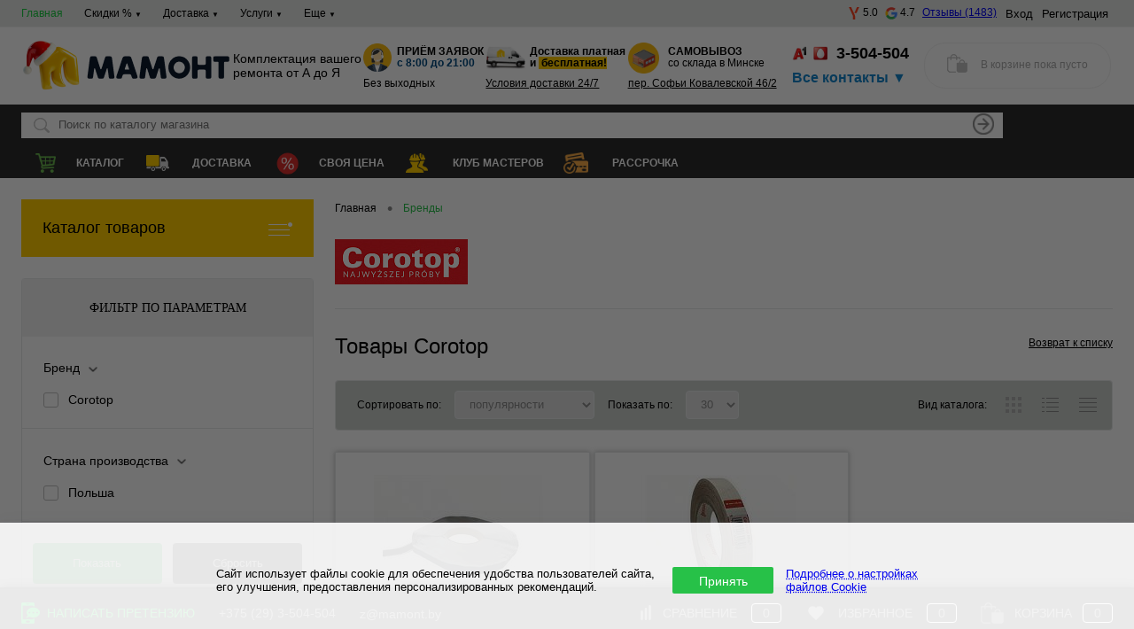

--- FILE ---
content_type: text/html; charset=UTF-8
request_url: https://mamont.by/brands/corotop/
body_size: 80979
content:
<!DOCTYPE html>
<html lang="ru">
<head>
    <!-- Diginetica Start -->
    <link rel="preconnect" href="https://cdn.diginetica.net/">
    <link rel="preconnect" href="https://tracking.diginetica.net/">
    <link rel="preconnect" href="https://tracking-app.diginetica.net/">
    <!-- Diginetica End -->
            <meta charset="UTF-8" />
    <meta NAME="viewport" content="width=device-width, initial-scale=1.0" />

    <!-- Open Graph -->
        <!-- END Open Graph -->
    
    <!-- favicons -->
        <link rel="shortcut icon" type="image/x-icon" href="/bitrix/templates/dresscode/images/favicon/favicon.ico?v=?v=" />
    <link type="image/png" sizes="16x16" rel="icon" href="/bitrix/templates/dresscode/images/favicon/favicon-16.svg?v=2025">
    <link type="image/png" sizes="32x32" rel="icon" href="/bitrix/templates/dresscode/images/favicon/favicon-32.svg?v=2025">
    <link type="image/svg+xml" sizes="120x120" rel="icon" href="/bitrix/templates/dresscode/images/favicon/favicon-120.svg?v=2025">
    <link type="image/png" sizes="192x192" rel="icon" href="/bitrix/templates/dresscode/images/favicon/favicon-192.png?v=2025">
    <link rel="apple-touch-icon" href="/bitrix/templates/dresscode/images/favicon/apple-touch-icon.png?v=2025">
    <link rel="apple-touch-icon" sizes="192x192" href="/bitrix/templates/dresscode/images/favicon/favicon-192.png?v=2025">
    <link type="image/png" sizes="192x192" rel="icon" href="/bitrix/templates/dresscode/images/favicon/favicon-192.png?v=2025">
    <!-- END favicons -->

    <meta http-equiv="X-UA-Compatible" content="IE=edge" />
    <meta name="theme-color" content="#3498db" />
    <meta name="cmsmagazine" content="5aec2c765189c02cbf591692a2e48a5e" />
        
        <meta http-equiv="Content-Type" content="text/html; charset=UTF-8" />
<meta name="robots" content="noyaca" />
<meta name="description" content="Продукция бренда Corotop в каталоге с ценами и фото. Доставка любого товара по Минску и Беларуси, самовывоз из магазина. Возможность купить Corotop в рассрочку по Халве и Карте покупок." />
<link rel="canonical" href="https://mamont.by/brands/corotop/" />
<script data-skip-moving="true">(function(w, d, n) {var cl = "bx-core";var ht = d.documentElement;var htc = ht ? ht.className : undefined;if (htc === undefined || htc.indexOf(cl) !== -1){return;}var ua = n.userAgent;if (/(iPad;)|(iPhone;)/i.test(ua)){cl += " bx-ios";}else if (/Windows/i.test(ua)){cl += ' bx-win';}else if (/Macintosh/i.test(ua)){cl += " bx-mac";}else if (/Linux/i.test(ua) && !/Android/i.test(ua)){cl += " bx-linux";}else if (/Android/i.test(ua)){cl += " bx-android";}cl += (/(ipad|iphone|android|mobile|touch)/i.test(ua) ? " bx-touch" : " bx-no-touch");cl += w.devicePixelRatio && w.devicePixelRatio >= 2? " bx-retina": " bx-no-retina";if (/AppleWebKit/.test(ua)){cl += " bx-chrome";}else if (/Opera/.test(ua)){cl += " bx-opera";}else if (/Firefox/.test(ua)){cl += " bx-firefox";}ht.className = htc ? htc + " " + cl : cl;})(window, document, navigator);</script>


<link href="/bitrix/js/ui/design-tokens/dist/ui.design-tokens.min.css?171925021623463" type="text/css"  rel="stylesheet" />
<link href="/bitrix/js/ui/fonts/opensans/ui.font.opensans.min.css?16929121422320" type="text/css"  rel="stylesheet" />
<link href="/bitrix/js/main/popup/dist/main.popup.bundle.min.css?172962160626589" type="text/css"  rel="stylesheet" />
<link href="/bitrix/cache/css/s1/dresscode/page_dfd6454b9d1d574c76941cfbefc4f6bd/page_dfd6454b9d1d574c76941cfbefc4f6bd_v1.css?176903533132188" type="text/css"  rel="stylesheet" />
<link href="/bitrix/cache/css/s1/dresscode/template_f58041a2d7ff32b5ae13b4c0a51ea76f/template_f58041a2d7ff32b5ae13b4c0a51ea76f_v1.css?1769035333379236" type="text/css"  data-template-style="true" rel="stylesheet" />
<link href="/bitrix/panel/main/popup.min.css?169291219420774" type="text/css"  data-template-style="true"  rel="stylesheet" />







            
            <!-- Yandex.Metrika counter -->
            
            <!-- /Yandex.Metrika counter -->
                    
        
<link href='/bitrix/templates/dresscode/css/additional.css' rel='stylesheet' type='text/css'>
    <title>Товары Corotop купить в Минске в интернет-магазине Мамонт, цены и доставка</title>
        <!-- Скрипт для улучшенного отслеживания -->
    </head>
<body class="loading panels_white">
    <div id="panel"></div>
    <div id="foundation" data-template="header2">
        <div id="topHeader2" class="limiter">
    <div class="leftColumn">
        <div id="topMenuNewContainerPC">
            
<ul id="topMenu">


	
	
		
							<li class="  active"><a href="/" class="selected">Главная</a></li>
			
		
	
	

	
	
					<li class="bar "><a href="/sale/" class="">Скидки %<span style="font-size:8px;     margin-left: 3px;">&#9660;</span></a>
				<ul class="sub">
		
	
	

	
	
		
							<li><a href="/sale-winter/">Распродажа</a></li>
			
		
	
	

	
	
		
							<li><a href="/sale/">Суперцены</a></li>
			
		
	
	

	
	
		
							<li><a href="/pokupatelyam/diskont-programma/">Программа 'Своя цена'</a></li>
			
		
	
	

	
	
		
							<li><a href="/klub-masterov/">Клуб мастеров</a></li>
			
		
	
	

	
	
		
							<li><a href="/pokupatelyam/stock/">Акции</a></li>
			
		
	
	

	
	
		
							<li><a href="/discounter/">Уценка</a></li>
			
		
	
	

	
	
		
							<li><a href="/pokupatelyam/diskont-programma/#novosel">Новосёлам</a></li>
			
		
	
	

			</ul></li>	
	
					<li class="bar "><a href="/services/dostavka/" class="">Доставка<span style="font-size:8px;     margin-left: 3px;">&#9660;</span></a>
				<ul class="sub">
		
	
	

	
	
		
							<li><a href="/services/dostavka/">Условия доставки</a></li>
			
		
	
	

	
	
		
							<li><a href="/services/dostavka/razgruzka-i-podiem/">Разгрузка и подъем</a></li>
			
		
	
	

			</ul></li>	
	
					<li class="bar "><a href="/services/" class="">Услуги<span style="font-size:8px;     margin-left: 3px;">&#9660;</span></a>
				<ul class="sub">
		
	
	

	
	
		
							<li><a href="/services/kolerovka-krasok/">Колеровка красок</a></li>
			
		
	
	

	
	
		
							<li><a href="/services/raspil-materialov/">Распил материалов</a></li>
			
		
	
	

	
	
		
							<li><a href="/services/dostavka/razgruzka-i-podiem/">Грузчики</a></li>
			
		
	
	

	
	
		
							<li><a href="/services/remont-kvartir/">Ремонт квартир</a></li>
			
		
	
	

			</ul></li>	
	
					<li class="bar "><a href="/pokupatelyam/" class="">Еще<span style="font-size:8px;     margin-left: 3px;">&#9660;</span></a>
				<ul class="sub">
		
	
	

	
	
		
							<li><a href="/about/contacts/">Контакты</a></li>
			
		
	
	

	
	
		
							<li><a href="/pokupatelyam/samovyvoz/">Самовывоз</a></li>
			
		
	
	

	
	
		
							<li><a href="/pokupatelyam/oplata-i-dokumenty/">Оплата</a></li>
			
		
	
	

	
	
		
							<li><a href="/rassrochka-i-kredit/">Рассрочка</a></li>
			
		
	
	

	
	
		
							<li><a href="/pokupatelyam/vozvrat-tovarov/">Возврат</a></li>
			
		
	
	

	
	
		
							<li><a href="/pokupatelyam/guaranty/">Гарантия</a></li>
			
		
	
	

	
	
		
							<li><a href="/otzyvy/">Отзывы</a></li>
			
		
	
	

	
	
		
							<li><a href="/otzyvy/direct/">Написать жалобу</a></li>
			
		
	
	

	
	
		
							<li><a href="/about/news/">Новости</a></li>
			
		
	
	

	
	
		
							<li><a href="/shkola-mamonta/">Школа Мамонта</a></li>
			
		
	
	

	
	
		
							<li><a href="/pokupatelyam/dogovor-oferty/">Договор оферты</a></li>
			
		
	
	

	
	
		
							<li><a href="/personal-info/">Конфиденциальность</a></li>
			
		
	
	

	
	
		
							<li><a href="/pokupatelyam/">Как сделать заказ?</a></li>
			
		
	
	

	
	
		
							<li><a href="/about/">О магазине МАМОНТ</a></li>
			
		
	
	

	</ul></li>
</ul>
<div class="menu-clear-left"></div>
        </div>
            </div>
    <div class="rightColumn">
            <a href="https://yandex.by/profile/242026691973" class="rating-blog__item" target="_blank" rel="nofollow">
        <img src="/local/components/mamont.yandexrating/rating.view.short/templates/.default/images/yandex_icon.svg" alt="rating-yandex" />
        <span>5.0</span>
    </a>
    <a href="https://www.google.com/maps/place/?q=place_id:ChIJ4y6w013F20YRlk8Zd9HCDjk" class="rating-blog__item" target="_blank" rel="nofollow">
                <img src="/local/php_interface/classes/GoogleRating/images/google_icon.svg" alt="rating-google" />
                <span>4.7</span>
            </a>    <a href="/otzyvy/" class="topOtzyv">Отзывы (1483)</a>
        <ul id="topService">
                        	<li class="top-auth-login"><a href="/auth/?backurl=/brands/corotop/">Вход</a></li>
	<li class="top-auth-register"><a href="/auth/?register=yes&amp;backurl=/brands/corotop/">Регистрация</a></li>
        </ul>
    </div>
</div>
<div id="subHeader2">
	<div class="limiter">
        <div id="logo">
                <a href="/"><img src="/bitrix/templates/dresscode/images/logo_hny_2026.png" alt="Logo mamont.by" /></a>
        </div>
        <div id="topHeading">
            <div class="vertical">
                <p>Комплектация вашего<br>ремонта от А до Я</p>
            </div>
        </div>
        <div id="timetable">
            <div class="everyday">
	<p>
 <span class="bold">ПРИЁМ ЗАЯВОК</span> <br>
 <span class="text-nowrap"><span style="color: #004a80" class="text-nowrap bold">с 8:00 до 21:00</span></span>
	</p>
</div>
<div class="mt-1">
	<p class="text-nowrap">
		 Без выходных
	</p>
</div>
        </div>
        <div id="deliveryInfo">
            <a href="/services/dostavka/">
<div class="deliveryInfo">
	<p class="bold text-nowrap">
		 Доставка платная <br>
		 и <span style="background-color: #ffcc00" class="bold">&nbsp;бесплатная!</span>
	</p>
</div>
 </a>
<div class="mt-1">
 <a href="/services/dostavka/" class="underline text-nowrap">Условия доставки 24/7</a>
</div>
		</div>

        		<div id="skladInfo">
            <div class="skladInfo">
	<p>
 <span class="bold">САМОВЫВОЗ</span> <br>
 <span class="text-nowrap">со склада в Минске</span>
	</p>
</div>
<div class="mt-1">
 <a href="/pokupatelyam/samovyvoz/" class="text-nowrap">пер. Софьи Ковалевской 46/2</a>
</div>
        </div>

		<div id="contactInfo">
			<div class="vertical">
			    <a href="tel:+375293504504" >
    <span class="firstPhone text-nowrap"> 3-504-504</span>
</a>
<div id="openAllContactsContainer">
 <a href="#" id="openAllContacts">Все контакты ▼</a>
	<div id="allContactsContainer">
		<p>
			 Можно нам позвонить:
		</p>
		<p>
			 Ежедневно с 8:00 до 21:00 <br>
		</p>

		<p class="firstPhoneX">
            <a href="tel:+375293504504"><small>+375 (29)</small> 3-504-504</a>
		</p>
		<p class="secondPhoneX">
            <a href="tel:+375333504504"><small>+375 (33)</small> 3-504-504</a>
		</p>
		<p class="thirdPhone">
            <a href="tel:+375257504504"><small>+375 (25)</small> 7-504-504</a>
		</p>
		<p class="forthPhone">
            <a href="tel:+375173881504"><small>+375 (17)</small> 3-881-504</a>
		</p>
 <br>
		<p>
 <br>
		</p>
		<p>
 <u>Безналичный расчет:</u>
		</p>
		<p class="firstPhoneX">
            <a href="tel:+375445016003"><small>+375 (44)&nbsp;</small>501-6003</a>
		</p>
 <br>
		<p>
			 А еще, можно отправить<br>
			 нам заявку:
		</p>
 <a class="viber" href="viber://chat?service=26546"> Viber</a><br>
 <a class="telegram" href="https://t.me/mamont_by"> Telegram </a><br>
 <a class="email" href="mailto:z@mamont.by"> z@mamont.by</a><br>
	</div>
</div>
			</div>
            <div class="topWishlist">
                <div id="flushTopwishlist">
                    <!--'start_frame_cache_zkASNO'--><div class="wrap">
	<a class="icon" title="Избранное"></a>
	<a class="text">0</a>
</div>
<!--'end_frame_cache_zkASNO'-->                </div>
            </div>
        </div>

        <div id="headerButtonsConatiner">
            <div class="topWishlist">
                <div id="flushTopwishlist">
                    <!--'start_frame_cache_sPmCpL'--><div class="wrap">
	<a class="icon" title="Избранное"></a>
	<a class="text">0</a>
</div>
<!--'end_frame_cache_sPmCpL'-->                </div>
            </div>
            <div class="topCompare">
                <div id="flushTopCompare">
                    <!--'start_frame_cache_yqTuxz'--><div class="wrap">
	<a class="icon" title="Сравнение"></a>
	<a class="text">0</a>
</div>
<!--'end_frame_cache_yqTuxz'-->                </div>
            </div>
        </div>

        <div class="cart">
            <div id="flushTopCart">
                <!--'start_frame_cache_FKauiI'--><div class="wrap">
	<a class="heading"><span class="icon"><span class="count">0</span></span><ins>В корзине <span class="adds">пока</span> пусто</ins></a>
</div>
<!--'end_frame_cache_FKauiI'-->
            </div>
        </div>
	</div>
</div>

<div id="subHeader3" class="limiter">
    <div id="topSearchLine">
        <div id="topSearch2">
	<form action="/search/" method="GET" id="topSearchForm">
		<div class="searchContainerInner">
			<div class="searchContainer">
				<div class="searchColumn">
					<input type="text" name="q" value="" autocomplete="off" placeholder="Поиск по каталогу магазина" id="searchQuery">
				</div>
				<div class="searchColumn">
					<input type="submit" name="send" value="Y" id="goSearch">
					<input type="hidden" name="r" value="Y">
				</div>
			</div>
		</div>
	</form>
</div>
<div id="searchResult" data-type="version"></div>
<div id="searchOverlap"></div>
    </div>
    <div id="topBigMenu">
        <ul class="bigMenu">
            <li class="menuShopItem"><a href="/catalog/">Каталог</a></li>
            <li class="menuDeliveryItem"><a href="/services/dostavka/">Доставка</a></li>
            <li class="menuRemontItem"><a href="/pokupatelyam/diskont-programma/">Своя цена</a></li>
            <li class="menuClubItem"><a href="/klub-masterov/">Клуб Мастеров</a></li>
            <li class="menuCreditItem"><a href="/rassrochka-i-kredit/">Рассрочка</a></li>
        </ul>
    </div>
    </div>
        <div id="main" class="limiter compliter color_white">
                            <div id="left">
	<a href="/catalog/" class="heading orange menuRolled" id="catalogMenuHeading">Каталог товаров<ins></ins></a>
	<div class="collapsed">
		            <ul id="leftMenu">
                            <li class="eChild">
                                        <div class="link-svgs parent">
                        <a href="javascript:void(0);" class="menuLink">
                            <span class="tb">
                                                                    <span class="pc">
                                                                                <img class="lzy_img" src="/bitrix/templates/dresscode/images/preloader.gif" data-src="/upload/resize_cache/iblock/8cc/24_24_1/8ccff263c8e19904b4145aebdfc6a3a3.png"  alt="Мелочи для ремонта" width="24" height="24" />
                                    </span>
                                                                <span class="tx">
                                    Мелочи для ремонта                                </span>
                            </span>
                        </a>
                                                    <svg class="acc-control" version="1.1" xmlns="http://www.w3.org/2000/svg" width="20" height="20" viewBox="0 0 20 20">
                                <path d="M5 6h10l-5 9-5-9z"></path>
                            </svg>
                                            </div>
                                            <!--аккордион-->
                        <ul class="accordion">
                                                                                                <li class="level-2">
                                                                                <div class="link-svgs parent ">
                                            <a href="/catalog/plenki_tenty/"
                                                onclick="event.stopPropagation();"                                            >
                                                <img class="lzy_img" src="/bitrix/templates/dresscode/images/preloader.gif" data-src="/upload/resize_cache/iblock/178/30_30_1/178d7e3a9ad92fe89b857154f5ff3097.png" alt="Укрывочные материалы" />
                                                <span>Укрывочные материалы</span>
                                            </a>
                                                                                            <svg class="acc-control" version="1.1" xmlns="http://www.w3.org/2000/svg" width="20" height="20" viewBox="0 0 20 20">
                                                    <path d="M5 6h10l-5 9-5-9z"></path>
                                                </svg>
                                                                                    </div>
                                                                                    <ul class="sub-level">
                                                                                                    <li class="level-3">
                                                        <a href="/catalog/karton_ukryvnoy/"
                                                                                                                    >
                                                            Картон                                                        </a>
                                                    </li>
                                                                                                    <li class="level-3">
                                                        <a href="/catalog/plenka_ukryvochnaya/"
                                                                                                                    >
                                                            Укрывочные пленки                                                        </a>
                                                    </li>
                                                                                                    <li class="level-3">
                                                        <a href="/catalog/plenka_polietilenovaya/"
                                                                                                                    >
                                                            Полиэтиленовые пленки                                                        </a>
                                                    </li>
                                                                                            </ul>
                                                                            </li>
                                                                    <li class="level-2">
                                                                                <div class="link-svgs parent ">
                                            <a href="/catalog/lenty_skotch/"
                                                onclick="event.stopPropagation();"                                            >
                                                <img class="lzy_img" src="/bitrix/templates/dresscode/images/preloader.gif" data-src="/upload/resize_cache/iblock/4c5/30_30_1/4c522459213b8ef3c4867eb887309617.png" alt="Ленты, скотч" />
                                                <span>Ленты, скотч</span>
                                            </a>
                                                                                            <svg class="acc-control" version="1.1" xmlns="http://www.w3.org/2000/svg" width="20" height="20" viewBox="0 0 20 20">
                                                    <path d="M5 6h10l-5 9-5-9z"></path>
                                                </svg>
                                                                                    </div>
                                                                                    <ul class="sub-level">
                                                                                                    <li class="level-3">
                                                        <a href="/catalog/serpyanki_lenty_dlya_shvov/"
                                                                                                                    >
                                                            Для швов                                                        </a>
                                                    </li>
                                                                                                    <li class="level-3">
                                                        <a href="/catalog/malyarnaya_lenta/"
                                                                                                                    >
                                                            Малярные                                                        </a>
                                                    </li>
                                                                                                    <li class="level-3">
                                                        <a href="/catalog/armirovannye_lenty/"
                                                                                                                    >
                                                            Армированные                                                        </a>
                                                    </li>
                                                                                                    <li class="level-3">
                                                        <a href="/catalog/alyuminievye_lenty/"
                                                                                                                    >
                                                            Алюминиевые                                                        </a>
                                                    </li>
                                                                                                    <li class="level-3">
                                                        <a href="/catalog/izolenta/"
                                                                                                                    >
                                                            Изоленты                                                        </a>
                                                    </li>
                                                                                                    <li class="level-3">
                                                        <a href="/catalog/skotch/"
                                                                                                                    >
                                                            Скотч                                                        </a>
                                                    </li>
                                                                                                    <li class="level-3">
                                                        <a href="/catalog/izolenta_skotch_lenty/"
                                                                                                                    >
                                                            Двухсторонний скотч                                                        </a>
                                                    </li>
                                                                                                    <li class="level-3">
                                                        <a href="/catalog/dempfernye_lenty/"
                                                                                                                    >
                                                            Демпферные                                                        </a>
                                                    </li>
                                                                                                    <li class="level-3">
                                                        <a href="/catalog/uplotnitelnaya_lenta/"
                                                                                                                    >
                                                            Уплотнительные                                                        </a>
                                                    </li>
                                                                                                    <li class="level-3">
                                                        <a href="/catalog/germetiziruyushchaya_lenta/"
                                                                                                                    >
                                                            Герметизирующие                                                        </a>
                                                    </li>
                                                                                                    <li class="level-3">
                                                        <a href="/catalog/lenty_dlya_okon/"
                                                                                                                    >
                                                            Для окон                                                        </a>
                                                    </li>
                                                                                                    <li class="level-3">
                                                        <a href="/catalog/protivoskolzyashchie_lenty/"
                                                                                                                    >
                                                            Специальные                                                        </a>
                                                    </li>
                                                                                            </ul>
                                                                            </li>
                                                                    <li class="level-2">
                                                                                <div class="link-svgs parent ">
                                            <a href="/catalog/klei_germetiki_pena/"
                                                onclick="event.stopPropagation();"                                            >
                                                <img class="lzy_img" src="/bitrix/templates/dresscode/images/preloader.gif" data-src="/upload/resize_cache/iblock/c82/30_30_1/c82fb823a881e2ca92b62278c569e150.png" alt="Клеи, герметики, пены" />
                                                <span>Клеи, герметики, пены</span>
                                            </a>
                                                                                            <svg class="acc-control" version="1.1" xmlns="http://www.w3.org/2000/svg" width="20" height="20" viewBox="0 0 20 20">
                                                    <path d="M5 6h10l-5 9-5-9z"></path>
                                                </svg>
                                                                                    </div>
                                                                                    <ul class="sub-level">
                                                                                                    <li class="level-3">
                                                        <a href="/catalog/montazhnaya_pena/"
                                                                                                                    >
                                                            Монтажные пены                                                        </a>
                                                    </li>
                                                                                                    <li class="level-3">
                                                        <a href="/catalog/kley_pena/"
                                                                                                                    >
                                                            Клей-пены                                                        </a>
                                                    </li>
                                                                                                    <li class="level-3">
                                                        <a href="/catalog/germetiki/"
                                                                                                                    >
                                                            Герметики                                                        </a>
                                                    </li>
                                                                                                    <li class="level-3">
                                                        <a href="/catalog/klei_germetiki/"
                                                                                                                    >
                                                            Клеи-герметики                                                        </a>
                                                    </li>
                                                                                                    <li class="level-3">
                                                        <a href="/catalog/montazhnyy_kley/"
                                                                                                                    >
                                                            Монтажные клеи                                                        </a>
                                                    </li>
                                                                                                    <li class="level-3">
                                                        <a href="/catalog/oboynyy_kley/"
                                                                                                                    >
                                                            Обойные клеи                                                        </a>
                                                    </li>
                                                                                                    <li class="level-3">
                                                        <a href="/catalog/kley_pva/"
                                                                                                                    >
                                                            Клеи ПВА                                                        </a>
                                                    </li>
                                                                                                    <li class="level-3">
                                                        <a href="/catalog/kley_dlya_napolnykh_pokrytiy/"
                                                                                                                    >
                                                            Для напольных покрытий                                                        </a>
                                                    </li>
                                                                                                    <li class="level-3">
                                                        <a href="/catalog/ochistiteli_peny/"
                                                                                                                    >
                                                            Очистители пены и растворов                                                        </a>
                                                    </li>
                                                                                                    <li class="level-3">
                                                        <a href="/catalog/super_klei/"
                                                                                                                    >
                                                            Супер клеи                                                        </a>
                                                    </li>
                                                                                            </ul>
                                                                            </li>
                                                                    <li class="level-2">
                                                                                <div class="link-svgs ">
                                            <a href="/catalog/smazki/"
                                                onclick="event.stopPropagation();"                                            >
                                                <img class="lzy_img" src="/bitrix/templates/dresscode/images/preloader.gif" data-src="/upload/resize_cache/iblock/812/30_30_1/7cjhu50ao21urs9n2p2ij0atnxcorxfa.png" alt="Смазки" />
                                                <span>Смазки</span>
                                            </a>
                                                                                    </div>
                                                                            </li>
                                                                                                                                <li class="level-2">
                                                                                <div class="link-svgs parent ">
                                            <a href="/catalog/sredstva_individualnoy_zashchity/"
                                                onclick="event.stopPropagation();"                                            >
                                                <img class="lzy_img" src="/bitrix/templates/dresscode/images/preloader.gif" data-src="/upload/resize_cache/iblock/526/30_30_1/5268eec1ebe6dc10fcd5497ce4bdd705.png" alt="Средства индивидуальной защиты" />
                                                <span>Средства индивидуальной защиты</span>
                                            </a>
                                                                                            <svg class="acc-control" version="1.1" xmlns="http://www.w3.org/2000/svg" width="20" height="20" viewBox="0 0 20 20">
                                                    <path d="M5 6h10l-5 9-5-9z"></path>
                                                </svg>
                                                                                    </div>
                                                                                    <ul class="sub-level">
                                                                                                    <li class="level-3">
                                                        <a href="/catalog/perchatki/"
                                                                                                                    >
                                                            Перчатки                                                        </a>
                                                    </li>
                                                                                                    <li class="level-3">
                                                        <a href="/catalog/respiratory_maski/"
                                                                                                                    >
                                                            Респираторы                                                        </a>
                                                    </li>
                                                                                                    <li class="level-3">
                                                        <a href="/catalog/ochki_zashchitnye/"
                                                                                                                    >
                                                            Очки защитные                                                        </a>
                                                    </li>
                                                                                                    <li class="level-3">
                                                        <a href="/catalog/nakolenniki/"
                                                                                                                    >
                                                            Наколенники                                                        </a>
                                                    </li>
                                                                                                    <li class="level-3">
                                                        <a href="/catalog/berushi/"
                                                                                                                    >
                                                            Беруши                                                        </a>
                                                    </li>
                                                                                                    <li class="level-3">
                                                        <a href="/catalog/spetsodezhda/"
                                                                                                                    >
                                                            Спецодежда, обувь                                                        </a>
                                                    </li>
                                                                                            </ul>
                                                                            </li>
                                                                    <li class="level-2">
                                                                                <div class="link-svgs parent ">
                                            <a href="/catalog/tovary_dlya_uborki/"
                                                onclick="event.stopPropagation();"                                            >
                                                <img class="lzy_img" src="/bitrix/templates/dresscode/images/preloader.gif" data-src="/upload/resize_cache/iblock/a42/30_30_1/iat894d4xi4gput70va8owoyj6841dkf.png" alt="Товары для уборки" />
                                                <span>Товары для уборки</span>
                                            </a>
                                                                                            <svg class="acc-control" version="1.1" xmlns="http://www.w3.org/2000/svg" width="20" height="20" viewBox="0 0 20 20">
                                                    <path d="M5 6h10l-5 9-5-9z"></path>
                                                </svg>
                                                                                    </div>
                                                                                    <ul class="sub-level">
                                                                                                    <li class="level-3">
                                                        <a href="/catalog/meshki_dlya_musora/"
                                                                                                                    >
                                                            Мешки для мусора                                                        </a>
                                                    </li>
                                                                                                    <li class="level-3">
                                                        <a href="/catalog/shchetki_dlya_uborki/"
                                                                                                                    >
                                                            Щетки                                                        </a>
                                                    </li>
                                                                                                    <li class="level-3">
                                                        <a href="/catalog/veniki_i_sovki/"
                                                                                                                    >
                                                            Веники и совки                                                        </a>
                                                    </li>
                                                                                                    <li class="level-3">
                                                        <a href="/catalog/stekloochistiteli/"
                                                                                                                    >
                                                            Стеклоочистители                                                        </a>
                                                    </li>
                                                                                                    <li class="level-3">
                                                        <a href="/catalog/vetosh_salfetki_polotentsa/"
                                                                                                                    >
                                                            Ветошь, салфетки, полотенца                                                        </a>
                                                    </li>
                                                                                            </ul>
                                                                            </li>
                                                                    <li class="level-2">
                                                                                <div class="link-svgs parent ">
                                            <a href="/catalog/bytovaya_khimiya/"
                                                onclick="event.stopPropagation();"                                            >
                                                <img class="lzy_img" src="/bitrix/templates/dresscode/images/preloader.gif" data-src="/upload/resize_cache/iblock/306/30_30_1/9mj7qvuzn5d0ze98lw7y9bz0hwaopldt.png" alt="Бытовая химия" />
                                                <span>Бытовая химия</span>
                                            </a>
                                                                                            <svg class="acc-control" version="1.1" xmlns="http://www.w3.org/2000/svg" width="20" height="20" viewBox="0 0 20 20">
                                                    <path d="M5 6h10l-5 9-5-9z"></path>
                                                </svg>
                                                                                    </div>
                                                                                    <ul class="sub-level">
                                                                                                    <li class="level-3">
                                                        <a href="/catalog/sol_dlya_ochistki_vody/"
                                                                                                                    >
                                                            Соль для очистки воды                                                        </a>
                                                    </li>
                                                                                                    <li class="level-3">
                                                        <a href="/catalog/sredstva_ot_gryzunov/"
                                                                                                                    >
                                                            Средства от грызунов                                                        </a>
                                                    </li>
                                                                                            </ul>
                                                                            </li>
                                                                                                                                <li class="level-2">
                                                                                <div class="link-svgs parent ">
                                            <a href="/catalog/verevki_kanaty/"
                                                onclick="event.stopPropagation();"                                            >
                                                <img class="lzy_img" src="/bitrix/templates/dresscode/images/preloader.gif" data-src="/upload/resize_cache/iblock/ce8/30_30_1/ce8793b836ffeed13942a20ec70c5ed8.png" alt="Веревки, канаты" />
                                                <span>Веревки, канаты</span>
                                            </a>
                                                                                            <svg class="acc-control" version="1.1" xmlns="http://www.w3.org/2000/svg" width="20" height="20" viewBox="0 0 20 20">
                                                    <path d="M5 6h10l-5 9-5-9z"></path>
                                                </svg>
                                                                                    </div>
                                                                                    <ul class="sub-level">
                                                                                                    <li class="level-3">
                                                        <a href="/catalog/fal-kapronovyy/"
                                                                                                                    >
                                                            Фалы капроновые                                                        </a>
                                                    </li>
                                                                                                    <li class="level-3">
                                                        <a href="/catalog/shpagat/"
                                                                                                                    >
                                                            Шпагаты                                                        </a>
                                                    </li>
                                                                                            </ul>
                                                                            </li>
                                                                    <li class="level-2">
                                                                                <div class="link-svgs ">
                                            <a href="/catalog/emkosti_stroitelnye/"
                                                onclick="event.stopPropagation();"                                            >
                                                <img class="lzy_img" src="/bitrix/templates/dresscode/images/preloader.gif" data-src="/upload/resize_cache/iblock/648/30_30_1/648caf79cf6c3e3070ce3f63bb4ae230.png" alt="Емкости строительные" />
                                                <span>Емкости строительные</span>
                                            </a>
                                                                                    </div>
                                                                            </li>
                                                                    <li class="level-2">
                                                                                <div class="link-svgs ">
                                            <a href="/catalog/dempfery/"
                                                onclick="event.stopPropagation();"                                            >
                                                <img class="lzy_img" src="/bitrix/templates/dresscode/images/preloader.gif" data-src="/upload/resize_cache/iblock/e3a/30_30_1/1vge0lfo9o3kxq1vczyoyq4jtltl98tz.png" alt="Демпферы" />
                                                <span>Демпферы</span>
                                            </a>
                                                                                    </div>
                                                                            </li>
                                                                    <li class="level-2">
                                                                                <div class="link-svgs ">
                                            <a href="/catalog/korobki_dlya_pereezda/"
                                                onclick="event.stopPropagation();"                                            >
                                                <img class="lzy_img" src="/bitrix/templates/dresscode/images/preloader.gif" data-src="/upload/resize_cache/iblock/682/30_30_1/dwhusdeetoqkohixwdbzqbccmzfaven8.png" alt="Коробки для переезда" />
                                                <span>Коробки для переезда</span>
                                            </a>
                                                                                    </div>
                                                                            </li>
                                                                    <li class="level-2">
                                                                                <div class="link-svgs ">
                                            <a href="/catalog/voda_i_napitki/"
                                                onclick="event.stopPropagation();"                                            >
                                                <img class="lzy_img" src="/bitrix/templates/dresscode/images/preloader.gif" data-src="/upload/resize_cache/iblock/fe2/30_30_1/vlctqncqq9qm17erggemhntec39psyml.png" alt="Вода и напитки" />
                                                <span>Вода и напитки</span>
                                            </a>
                                                                                    </div>
                                                                            </li>
                                                                                    </ul>
                        <!-- ./аккордион-->
                        <div class="drop">
                                                                                                <ul class="menuItems">
                                                                                    <li class="parent">
                                                <div class="parent-link">
                                                                                                    <img class="lzy_img" src="/bitrix/templates/dresscode/images/preloader.gif" data-src="/upload/resize_cache/iblock/178/30_30_1/178d7e3a9ad92fe89b857154f5ff3097.png" alt="Укрывочные материалы" width="30" height="30" />
                                                                                                <a href="/catalog/plenki_tenty/" class="menuLink upper ">Укрывочные материалы</a>
                                                </div>
                                                                                                <div class="left-menu-tags-block">
                                                                                                            <a href="/catalog/karton_ukryvnoy/" class="menuLink ">Картон</a>
                                                                                                            <a href="/catalog/plenka_ukryvochnaya/" class="menuLink ">Укрывочные пленки</a>
                                                                                                            <a href="/catalog/plenka_polietilenovaya/" class="menuLink ">Полиэтиленовые пленки</a>
                                                                                                    </div>
                                                                                            </li>
                                                                                    <li class="parent">
                                                <div class="parent-link">
                                                                                                    <img class="lzy_img" src="/bitrix/templates/dresscode/images/preloader.gif" data-src="/upload/resize_cache/iblock/4c5/30_30_1/4c522459213b8ef3c4867eb887309617.png" alt="Ленты, скотч" width="30" height="30" />
                                                                                                <a href="/catalog/lenty_skotch/" class="menuLink upper ">Ленты, скотч</a>
                                                </div>
                                                                                                <div class="left-menu-tags-block">
                                                                                                            <a href="/catalog/serpyanki_lenty_dlya_shvov/" class="menuLink ">Для швов</a>
                                                                                                            <a href="/catalog/malyarnaya_lenta/" class="menuLink ">Малярные</a>
                                                                                                            <a href="/catalog/armirovannye_lenty/" class="menuLink ">Армированные</a>
                                                                                                            <a href="/catalog/alyuminievye_lenty/" class="menuLink ">Алюминиевые</a>
                                                                                                            <a href="/catalog/izolenta/" class="menuLink ">Изоленты</a>
                                                                                                            <a href="/catalog/skotch/" class="menuLink ">Скотч</a>
                                                                                                            <a href="/catalog/izolenta_skotch_lenty/" class="menuLink ">Двухсторонний скотч</a>
                                                                                                            <a href="/catalog/dempfernye_lenty/" class="menuLink ">Демпферные</a>
                                                                                                            <a href="/catalog/uplotnitelnaya_lenta/" class="menuLink ">Уплотнительные</a>
                                                                                                            <a href="/catalog/germetiziruyushchaya_lenta/" class="menuLink ">Герметизирующие</a>
                                                                                                            <a href="/catalog/lenty_dlya_okon/" class="menuLink ">Для окон</a>
                                                                                                            <a href="/catalog/protivoskolzyashchie_lenty/" class="menuLink ">Специальные</a>
                                                                                                    </div>
                                                                                            </li>
                                                                                    <li class="parent">
                                                <div class="parent-link">
                                                                                                    <img class="lzy_img" src="/bitrix/templates/dresscode/images/preloader.gif" data-src="/upload/resize_cache/iblock/c82/30_30_1/c82fb823a881e2ca92b62278c569e150.png" alt="Клеи, герметики, пены" width="30" height="30" />
                                                                                                <a href="/catalog/klei_germetiki_pena/" class="menuLink upper ">Клеи, герметики, пены</a>
                                                </div>
                                                                                                <div class="left-menu-tags-block">
                                                                                                            <a href="/catalog/montazhnaya_pena/" class="menuLink ">Монтажные пены</a>
                                                                                                            <a href="/catalog/kley_pena/" class="menuLink ">Клей-пены</a>
                                                                                                            <a href="/catalog/germetiki/" class="menuLink ">Герметики</a>
                                                                                                            <a href="/catalog/klei_germetiki/" class="menuLink ">Клеи-герметики</a>
                                                                                                            <a href="/catalog/montazhnyy_kley/" class="menuLink ">Монтажные клеи</a>
                                                                                                            <a href="/catalog/oboynyy_kley/" class="menuLink ">Обойные клеи</a>
                                                                                                            <a href="/catalog/kley_pva/" class="menuLink ">Клеи ПВА</a>
                                                                                                            <a href="/catalog/kley_dlya_napolnykh_pokrytiy/" class="menuLink ">Для напольных покрытий</a>
                                                                                                            <a href="/catalog/ochistiteli_peny/" class="menuLink ">Очистители пены и растворов</a>
                                                                                                            <a href="/catalog/super_klei/" class="menuLink ">Супер клеи</a>
                                                                                                    </div>
                                                                                            </li>
                                                                                    <li class="parent">
                                                <div class="parent-link">
                                                                                                    <img class="lzy_img" src="/bitrix/templates/dresscode/images/preloader.gif" data-src="/upload/resize_cache/iblock/812/30_30_1/7cjhu50ao21urs9n2p2ij0atnxcorxfa.png" alt="Смазки" width="30" height="30" />
                                                                                                <a href="/catalog/smazki/" class="menuLink upper ">Смазки</a>
                                                </div>
                                                                                            </li>
                                                                            </ul>
                                                                                                                                <ul class="menuItems">
                                                                                    <li class="parent">
                                                <div class="parent-link">
                                                                                                    <img class="lzy_img" src="/bitrix/templates/dresscode/images/preloader.gif" data-src="/upload/resize_cache/iblock/526/30_30_1/5268eec1ebe6dc10fcd5497ce4bdd705.png" alt="Средства индивидуальной защиты" width="30" height="30" />
                                                                                                <a href="/catalog/sredstva_individualnoy_zashchity/" class="menuLink upper ">Средства индивидуальной защиты</a>
                                                </div>
                                                                                                <div class="left-menu-tags-block">
                                                                                                            <a href="/catalog/perchatki/" class="menuLink ">Перчатки</a>
                                                                                                            <a href="/catalog/respiratory_maski/" class="menuLink ">Респираторы</a>
                                                                                                            <a href="/catalog/ochki_zashchitnye/" class="menuLink ">Очки защитные</a>
                                                                                                            <a href="/catalog/nakolenniki/" class="menuLink ">Наколенники</a>
                                                                                                            <a href="/catalog/berushi/" class="menuLink ">Беруши</a>
                                                                                                            <a href="/catalog/spetsodezhda/" class="menuLink ">Спецодежда, обувь</a>
                                                                                                    </div>
                                                                                            </li>
                                                                                    <li class="parent">
                                                <div class="parent-link">
                                                                                                    <img class="lzy_img" src="/bitrix/templates/dresscode/images/preloader.gif" data-src="/upload/resize_cache/iblock/a42/30_30_1/iat894d4xi4gput70va8owoyj6841dkf.png" alt="Товары для уборки" width="30" height="30" />
                                                                                                <a href="/catalog/tovary_dlya_uborki/" class="menuLink upper ">Товары для уборки</a>
                                                </div>
                                                                                                <div class="left-menu-tags-block">
                                                                                                            <a href="/catalog/meshki_dlya_musora/" class="menuLink ">Мешки для мусора</a>
                                                                                                            <a href="/catalog/shchetki_dlya_uborki/" class="menuLink ">Щетки</a>
                                                                                                            <a href="/catalog/veniki_i_sovki/" class="menuLink ">Веники и совки</a>
                                                                                                            <a href="/catalog/stekloochistiteli/" class="menuLink ">Стеклоочистители</a>
                                                                                                            <a href="/catalog/vetosh_salfetki_polotentsa/" class="menuLink ">Ветошь, салфетки, полотенца</a>
                                                                                                    </div>
                                                                                            </li>
                                                                                    <li class="parent">
                                                <div class="parent-link">
                                                                                                    <img class="lzy_img" src="/bitrix/templates/dresscode/images/preloader.gif" data-src="/upload/resize_cache/iblock/306/30_30_1/9mj7qvuzn5d0ze98lw7y9bz0hwaopldt.png" alt="Бытовая химия" width="30" height="30" />
                                                                                                <a href="/catalog/bytovaya_khimiya/" class="menuLink upper ">Бытовая химия</a>
                                                </div>
                                                                                                <div class="left-menu-tags-block">
                                                                                                            <a href="/catalog/sol_dlya_ochistki_vody/" class="menuLink ">Соль для очистки воды</a>
                                                                                                            <a href="/catalog/sredstva_ot_gryzunov/" class="menuLink ">Средства от грызунов</a>
                                                                                                    </div>
                                                                                            </li>
                                                                            </ul>
                                                                                                                                <ul class="menuItems">
                                                                                    <li class="parent">
                                                <div class="parent-link">
                                                                                                    <img class="lzy_img" src="/bitrix/templates/dresscode/images/preloader.gif" data-src="/upload/resize_cache/iblock/ce8/30_30_1/ce8793b836ffeed13942a20ec70c5ed8.png" alt="Веревки, канаты" width="30" height="30" />
                                                                                                <a href="/catalog/verevki_kanaty/" class="menuLink upper ">Веревки, канаты</a>
                                                </div>
                                                                                                <div class="left-menu-tags-block">
                                                                                                            <a href="/catalog/fal-kapronovyy/" class="menuLink ">Фалы капроновые</a>
                                                                                                            <a href="/catalog/shpagat/" class="menuLink ">Шпагаты</a>
                                                                                                    </div>
                                                                                            </li>
                                                                                    <li class="parent">
                                                <div class="parent-link">
                                                                                                    <img class="lzy_img" src="/bitrix/templates/dresscode/images/preloader.gif" data-src="/upload/resize_cache/iblock/648/30_30_1/648caf79cf6c3e3070ce3f63bb4ae230.png" alt="Емкости строительные" width="30" height="30" />
                                                                                                <a href="/catalog/emkosti_stroitelnye/" class="menuLink upper ">Емкости строительные</a>
                                                </div>
                                                                                            </li>
                                                                                    <li class="parent">
                                                <div class="parent-link">
                                                                                                    <img class="lzy_img" src="/bitrix/templates/dresscode/images/preloader.gif" data-src="/upload/resize_cache/iblock/e3a/30_30_1/1vge0lfo9o3kxq1vczyoyq4jtltl98tz.png" alt="Демпферы" width="30" height="30" />
                                                                                                <a href="/catalog/dempfery/" class="menuLink upper ">Демпферы</a>
                                                </div>
                                                                                            </li>
                                                                                    <li class="parent">
                                                <div class="parent-link">
                                                                                                    <img class="lzy_img" src="/bitrix/templates/dresscode/images/preloader.gif" data-src="/upload/resize_cache/iblock/682/30_30_1/dwhusdeetoqkohixwdbzqbccmzfaven8.png" alt="Коробки для переезда" width="30" height="30" />
                                                                                                <a href="/catalog/korobki_dlya_pereezda/" class="menuLink upper ">Коробки для переезда</a>
                                                </div>
                                                                                            </li>
                                                                                    <li class="parent">
                                                <div class="parent-link">
                                                                                                    <img class="lzy_img" src="/bitrix/templates/dresscode/images/preloader.gif" data-src="/upload/resize_cache/iblock/fe2/30_30_1/vlctqncqq9qm17erggemhntec39psyml.png" alt="Вода и напитки" width="30" height="30" />
                                                                                                <a href="/catalog/voda_i_napitki/" class="menuLink upper ">Вода и напитки</a>
                                                </div>
                                                                                            </li>
                                                                            </ul>
                                                                                                                </div>
                                    </li>
                            <li class="eChild">
                                        <div class="link-svgs parent">
                        <a href="javascript:void(0);" class="menuLink">
                            <span class="tb">
                                                                    <span class="pc">
                                                                                <img class="lzy_img" src="/bitrix/templates/dresscode/images/preloader.gif" data-src="/upload/resize_cache/iblock/af9/24_24_1/af9ae1350c966720ad812a99be341898.png"  alt="Смеси строительные" width="24" height="24" />
                                    </span>
                                                                <span class="tx">
                                    Смеси строительные                                </span>
                            </span>
                        </a>
                                                    <svg class="acc-control" version="1.1" xmlns="http://www.w3.org/2000/svg" width="20" height="20" viewBox="0 0 20 20">
                                <path d="M5 6h10l-5 9-5-9z"></path>
                            </svg>
                                            </div>
                                            <!--аккордион-->
                        <ul class="accordion">
                                                                                                <li class="level-2">
                                                                                <div class="link-svgs parent ">
                                            <a href="/catalog/styazhki_i_samoniveliry/"
                                                onclick="event.stopPropagation();"                                            >
                                                <img class="lzy_img" src="/bitrix/templates/dresscode/images/preloader.gif" data-src="/upload/resize_cache/iblock/71a/30_30_1/71a72c7041fffbe0a2afafaf9b521619.png" alt="Смеси для пола" />
                                                <span>Смеси для пола</span>
                                            </a>
                                                                                            <svg class="acc-control" version="1.1" xmlns="http://www.w3.org/2000/svg" width="20" height="20" viewBox="0 0 20 20">
                                                    <path d="M5 6h10l-5 9-5-9z"></path>
                                                </svg>
                                                                                    </div>
                                                                                    <ul class="sub-level">
                                                                                                    <li class="level-3">
                                                        <a href="/catalog/tsementnaya_styazhka/"
                                                                                                                    >
                                                            Цементные стяжки                                                        </a>
                                                    </li>
                                                                                                    <li class="level-3">
                                                        <a href="/catalog/samoniveliry/"
                                                                                                                    >
                                                            Самонивелиры                                                        </a>
                                                    </li>
                                                                                                    <li class="level-3">
                                                        <a href="/catalog/smesi_dlya_teplyh_polov/"
                                                                                                                    >
                                                            Для теплого пола                                                        </a>
                                                    </li>
                                                                                                    <li class="level-3">
                                                        <a href="/catalog/smesi_dlya_pola_lux_lyuks/"
                                                                                                                    >
                                                            LUX                                                        </a>
                                                    </li>
                                                                                                    <li class="level-3">
                                                        <a href="/catalog/smesi_dlya_pola_ceresit_tserezit/"
                                                                                                                    >
                                                            Ceresit                                                        </a>
                                                    </li>
                                                                                                    <li class="level-3">
                                                        <a href="/catalog/smesi_dlya_pola_tayfun_master/"
                                                                                                                    >
                                                            Тайфун Мастер                                                        </a>
                                                    </li>
                                                                                                    <li class="level-3">
                                                        <a href="/catalog/smesi_dlya_pola_ilmax_ilmaks/"
                                                                                                                    >
                                                            ILMAX                                                        </a>
                                                    </li>
                                                                                                    <li class="level-3">
                                                        <a href="/catalog/smesi_dlya_pola_volma/"
                                                                                                                    >
                                                            Волма                                                        </a>
                                                    </li>
                                                                                            </ul>
                                                                            </li>
                                                                    <li class="level-2">
                                                                                <div class="link-svgs parent ">
                                            <a href="/catalog/shtukaturka/"
                                                onclick="event.stopPropagation();"                                            >
                                                <img class="lzy_img" src="/bitrix/templates/dresscode/images/preloader.gif" data-src="/upload/resize_cache/iblock/363/30_30_1/363b58fd5eb3546c5db79ef86a7fe39b.png" alt="Штукатурки" />
                                                <span>Штукатурки</span>
                                            </a>
                                                                                            <svg class="acc-control" version="1.1" xmlns="http://www.w3.org/2000/svg" width="20" height="20" viewBox="0 0 20 20">
                                                    <path d="M5 6h10l-5 9-5-9z"></path>
                                                </svg>
                                                                                    </div>
                                                                                    <ul class="sub-level">
                                                                                                    <li class="level-3">
                                                        <a href="/catalog/tsementnaya_shtukaturka/"
                                                                                                                    >
                                                            Цементные                                                        </a>
                                                    </li>
                                                                                                    <li class="level-3">
                                                        <a href="/catalog/gipsovaya_shtukaturka/"
                                                                                                                    >
                                                            Гипсовые                                                        </a>
                                                    </li>
                                                                                                    <li class="level-3">
                                                        <a href="/catalog/dekorativnaya_shtukaturka/"
                                                                                                                    >
                                                            Декоративные                                                        </a>
                                                    </li>
                                                                                                    <li class="level-3">
                                                        <a href="/catalog/shtukaturka_dlya_vnutrennih_rabot/"
                                                                                                                    >
                                                            Для внутренних работ                                                        </a>
                                                    </li>
                                                                                                    <li class="level-3">
                                                        <a href="/catalog/shtukaturka_mashinnogo_naneseniya/"
                                                                                                                    >
                                                            Машинного нанесения                                                        </a>
                                                    </li>
                                                                                                    <li class="level-3">
                                                        <a href="/catalog/shtukaturka_knauf_rotband/"
                                                                                                                    >
                                                            КНАУФ, РОТБАНД                                                        </a>
                                                    </li>
                                                                                                    <li class="level-3">
                                                        <a href="/catalog/shtukaturka_volma/"
                                                                                                                    >
                                                            ВОЛМА                                                        </a>
                                                    </li>
                                                                                                    <li class="level-3">
                                                        <a href="/catalog/shtukaturka_lux_lyuks/"
                                                                                                                    >
                                                            LUX                                                        </a>
                                                    </li>
                                                                                                    <li class="level-3">
                                                        <a href="/catalog/shtukaturka_tayfun_master/"
                                                                                                                    >
                                                            Тайфун Мастер                                                        </a>
                                                    </li>
                                                                                                    <li class="level-3">
                                                        <a href="/catalog/shtukaturka_ceresit_tserezit/"
                                                                                                                    >
                                                            Ceresit                                                        </a>
                                                    </li>
                                                                                                    <li class="level-3">
                                                        <a href="/catalog/shtukaturka_ilmax/"
                                                                                                                    >
                                                            ILMAX                                                        </a>
                                                    </li>
                                                                                                    <li class="level-3">
                                                        <a href="/catalog/shtukaturka_vgt/"
                                                                                                                    >
                                                            VGT                                                        </a>
                                                    </li>
                                                                                                    <li class="level-3">
                                                        <a href="/catalog/shtukaturka_dufa/"
                                                                                                                    >
                                                            Dufa                                                        </a>
                                                    </li>
                                                                                            </ul>
                                                                            </li>
                                                                    <li class="level-2">
                                                                                <div class="link-svgs parent ">
                                            <a href="/catalog/shpatlevka/"
                                                onclick="event.stopPropagation();"                                            >
                                                <img class="lzy_img" src="/bitrix/templates/dresscode/images/preloader.gif" data-src="/upload/resize_cache/iblock/4d5/30_30_1/4d54867756e1f14534e734588041aaf0.png" alt="Шпатлевки" />
                                                <span>Шпатлевки</span>
                                            </a>
                                                                                            <svg class="acc-control" version="1.1" xmlns="http://www.w3.org/2000/svg" width="20" height="20" viewBox="0 0 20 20">
                                                    <path d="M5 6h10l-5 9-5-9z"></path>
                                                </svg>
                                                                                    </div>
                                                                                    <ul class="sub-level">
                                                                                                    <li class="level-3">
                                                        <a href="/catalog/finishnaya_shpatlevka/"
                                                                                                                    >
                                                            Финишные                                                        </a>
                                                    </li>
                                                                                                    <li class="level-3">
                                                        <a href="/catalog/shpatlevka_start_finish/"
                                                                                                                    >
                                                            Старт-финиш                                                        </a>
                                                    </li>
                                                                                                    <li class="level-3">
                                                        <a href="/catalog/gotovaya_shpatlevka_v_vedrakh/"
                                                                                                                    >
                                                            Готовые в ведрах                                                        </a>
                                                    </li>
                                                                                                    <li class="level-3">
                                                        <a href="/catalog/shpatlevka_suhaya/"
                                                                                                                    >
                                                            Сухие                                                        </a>
                                                    </li>
                                                                                                    <li class="level-3">
                                                        <a href="/catalog/gipsovaya_shpatlevka/"
                                                                                                                    >
                                                            Гипсовые                                                        </a>
                                                    </li>
                                                                                                    <li class="level-3">
                                                        <a href="/catalog/tsementnaya_shpatlevka/"
                                                                                                                    >
                                                            Цементные                                                        </a>
                                                    </li>
                                                                                                    <li class="level-3">
                                                        <a href="/catalog/polimernaya_shpatlevka/"
                                                                                                                    >
                                                            Полимерные                                                        </a>
                                                    </li>
                                                                                                    <li class="level-3">
                                                        <a href="/catalog/shpatlevka_dlya_shvov/"
                                                                                                                    >
                                                            Для заделки швов                                                        </a>
                                                    </li>
                                                                                                    <li class="level-3">
                                                        <a href="/catalog/shpatlevka_vlagostoykaya/"
                                                                                                                    >
                                                            Влагостойкие                                                        </a>
                                                    </li>
                                                                                                    <li class="level-3">
                                                        <a href="/catalog/shpatlevka_dlya_vannoj_komnaty/"
                                                                                                                    >
                                                            Для ванной                                                        </a>
                                                    </li>
                                                                                                    <li class="level-3">
                                                        <a href="/catalog/shpatlevka-dlya-naruzhnyh-rabot/"
                                                                                                                    >
                                                            Для наружных работ                                                        </a>
                                                    </li>
                                                                                                    <li class="level-3">
                                                        <a href="/catalog/shpatlevka-pod-oboi/"
                                                                                                                    >
                                                            Под обои                                                        </a>
                                                    </li>
                                                                                                    <li class="level-3">
                                                        <a href="/catalog/shpatlevka-pod-pokrasku/"
                                                                                                                    >
                                                            Под покраску                                                        </a>
                                                    </li>
                                                                                                    <li class="level-3">
                                                        <a href="/catalog/shpatlevka_acryl_putz_akril_putts/"
                                                                                                                    >
                                                            Acryl Putz                                                        </a>
                                                    </li>
                                                                                                    <li class="level-3">
                                                        <a href="/catalog/shpatlevki_sheetrock/"
                                                                                                                    >
                                                            Sheetrock / Danogips                                                        </a>
                                                    </li>
                                                                                                    <li class="level-3">
                                                        <a href="/catalog/shpatlevka_weber_vetonit_veber/"
                                                                                                                    >
                                                            Weber Vetonit                                                        </a>
                                                    </li>
                                                                                                    <li class="level-3">
                                                        <a href="/catalog/shpatlevka_knauf_knauf/"
                                                                                                                    >
                                                            KNAUF                                                        </a>
                                                    </li>
                                                                                                    <li class="level-3">
                                                        <a href="/catalog/shpatlevka_ilmax_ilmaks/"
                                                                                                                    >
                                                            ILMAX                                                        </a>
                                                    </li>
                                                                                                    <li class="level-3">
                                                        <a href="/catalog/shpatlevka_ceresit_tserezit/"
                                                                                                                    >
                                                            Ceresit                                                        </a>
                                                    </li>
                                                                                                    <li class="level-3">
                                                        <a href="/catalog/shpatlevka_semin/"
                                                                                                                    >
                                                            SEMIN                                                        </a>
                                                    </li>
                                                                                                    <li class="level-3">
                                                        <a href="/catalog/shpatlevka_tayfun_master/"
                                                                                                                    >
                                                            Тайфун Мастер                                                        </a>
                                                    </li>
                                                                                                    <li class="level-3">
                                                        <a href="/catalog/shpatlevka_lux_lyuks/"
                                                                                                                    >
                                                            LUX                                                        </a>
                                                    </li>
                                                                                                    <li class="level-3">
                                                        <a href="/catalog/shpatlevka_volma/"
                                                                                                                    >
                                                            Волма                                                        </a>
                                                    </li>
                                                                                                    <li class="level-3">
                                                        <a href="/catalog/shpatlevka_sniezka/"
                                                                                                                    >
                                                            Sniezka                                                        </a>
                                                    </li>
                                                                                                    <li class="level-3">
                                                        <a href="/catalog/shpatlevki_terraco/"
                                                                                                                    >
                                                            Terraco                                                        </a>
                                                    </li>
                                                                                            </ul>
                                                                            </li>
                                                                                                                                <li class="level-2">
                                                                                <div class="link-svgs parent ">
                                            <a href="/catalog/sostavy_dlya_gidroizolyatsii/"
                                                onclick="event.stopPropagation();"                                            >
                                                <img class="lzy_img" src="/bitrix/templates/dresscode/images/preloader.gif" data-src="/upload/resize_cache/iblock/550/30_30_1/550535d33d79958f61484177db6dbb6e.png" alt="Гидроизоляция" />
                                                <span>Гидроизоляция</span>
                                            </a>
                                                                                            <svg class="acc-control" version="1.1" xmlns="http://www.w3.org/2000/svg" width="20" height="20" viewBox="0 0 20 20">
                                                    <path d="M5 6h10l-5 9-5-9z"></path>
                                                </svg>
                                                                                    </div>
                                                                                    <ul class="sub-level">
                                                                                                    <li class="level-3">
                                                        <a href="/catalog/gidroizolyatsiya_obmazochnaya/"
                                                                                                                    >
                                                            Обмазочная                                                        </a>
                                                    </li>
                                                                                                    <li class="level-3">
                                                        <a href="/catalog/tsementnaya_gidroizolyatsiya/"
                                                                                                                    >
                                                            Цементная                                                        </a>
                                                    </li>
                                                                                                    <li class="level-3">
                                                        <a href="/catalog/gidroizolyatsiya_polimernaya/"
                                                                                                                    >
                                                            Полимерная                                                        </a>
                                                    </li>
                                                                                                    <li class="level-3">
                                                        <a href="/catalog/smesi_dlya_gidroizolyatsii/"
                                                                                                                    >
                                                            Смеси для гидроизоляции                                                        </a>
                                                    </li>
                                                                                                    <li class="level-3">
                                                        <a href="/catalog/mastiki_bitumnye/"
                                                                                                                    >
                                                            Мастики битумные                                                        </a>
                                                    </li>
                                                                                                    <li class="level-3">
                                                        <a href="/catalog/praymery_bitumnye/"
                                                                                                                    >
                                                            Праймеры битумные                                                        </a>
                                                    </li>
                                                                                                    <li class="level-3">
                                                        <a href="/catalog/mastiki/"
                                                                                                                    >
                                                            Мастики полимерные                                                        </a>
                                                    </li>
                                                                                                    <li class="level-3">
                                                        <a href="/catalog/gidroizolyatsionnye_lenty/"
                                                                                                                    >
                                                            Гидроизоляционные ленты                                                        </a>
                                                    </li>
                                                                                                    <li class="level-3">
                                                        <a href="/catalog/gidroizolyatsiya_knauf/"
                                                                                                                    >
                                                            Knauf                                                        </a>
                                                    </li>
                                                                                                    <li class="level-3">
                                                        <a href="/catalog/gidroizolyatsiya_ceresit/"
                                                                                                                    >
                                                            Ceresit                                                        </a>
                                                    </li>
                                                                                                    <li class="level-3">
                                                        <a href="/catalog/gidroizolyatsiya_tehnonikol/"
                                                                                                                    >
                                                            Технониколь                                                        </a>
                                                    </li>
                                                                                                    <li class="level-3">
                                                        <a href="/catalog/gidroizolyatsiya_tayfun/"
                                                                                                                    >
                                                            Тайфун                                                        </a>
                                                    </li>
                                                                                                    <li class="level-3">
                                                        <a href="/catalog/gidroizolyatsiya_schomburg/"
                                                                                                                    >
                                                            Schomburg                                                        </a>
                                                    </li>
                                                                                            </ul>
                                                                            </li>
                                                                    <li class="level-2">
                                                                                <div class="link-svgs parent ">
                                            <a href="/catalog/kleevye_smesi/"
                                                onclick="event.stopPropagation();"                                            >
                                                <img class="lzy_img" src="/bitrix/templates/dresscode/images/preloader.gif" data-src="/upload/resize_cache/iblock/470/30_30_1/470e29b0a95ff95f927845f2ee2c7b36.png" alt="Клеевые смеси" />
                                                <span>Клеевые смеси</span>
                                            </a>
                                                                                            <svg class="acc-control" version="1.1" xmlns="http://www.w3.org/2000/svg" width="20" height="20" viewBox="0 0 20 20">
                                                    <path d="M5 6h10l-5 9-5-9z"></path>
                                                </svg>
                                                                                    </div>
                                                                                    <ul class="sub-level">
                                                                                                    <li class="level-3">
                                                        <a href="/catalog/kley_dlya_plitki/"
                                                                                                                    >
                                                            Для плитки                                                        </a>
                                                    </li>
                                                                                                    <li class="level-3">
                                                        <a href="/catalog/kley_dlya_blokov/"
                                                                                                                    >
                                                            Для блоков                                                        </a>
                                                    </li>
                                                                                                    <li class="level-3">
                                                        <a href="/catalog/rastvor_dlya_kladki_kirpicha/"
                                                                                                                    >
                                                            Для кирпичей                                                        </a>
                                                    </li>
                                                                                                    <li class="level-3">
                                                        <a href="/catalog/kley_dlya_gipsokartona/"
                                                                                                                    >
                                                            Для гипсокартона                                                        </a>
                                                    </li>
                                                                                                    <li class="level-3">
                                                        <a href="/catalog/kley_dlya_steklooboev/"
                                                                                                                    >
                                                            Для обоев, паутинки                                                        </a>
                                                    </li>
                                                                                                    <li class="level-3">
                                                        <a href="/catalog/kley_dlya_teploizolyatsii/"
                                                                                                                    >
                                                            Для теплоизоляции                                                        </a>
                                                    </li>
                                                                                            </ul>
                                                                            </li>
                                                                    <li class="level-2">
                                                                                <div class="link-svgs parent ">
                                            <a href="/catalog/fugi_dlya_shvov/"
                                                onclick="event.stopPropagation();"                                            >
                                                <img class="lzy_img" src="/bitrix/templates/dresscode/images/preloader.gif" data-src="/upload/resize_cache/iblock/7f5/30_30_1/7f52f93c69c5126a853b51d07c2b157c.png" alt="Фуги для швов" />
                                                <span>Фуги для швов</span>
                                            </a>
                                                                                            <svg class="acc-control" version="1.1" xmlns="http://www.w3.org/2000/svg" width="20" height="20" viewBox="0 0 20 20">
                                                    <path d="M5 6h10l-5 9-5-9z"></path>
                                                </svg>
                                                                                    </div>
                                                                                    <ul class="sub-level">
                                                                                                    <li class="level-3">
                                                        <a href="/catalog/fugi_tsementnye_zatirka/"
                                                                                                                    >
                                                            Цементные                                                        </a>
                                                    </li>
                                                                                                    <li class="level-3">
                                                        <a href="/catalog/fugi_zatirki_polimernye/"
                                                                                                                    >
                                                            Полимерные                                                        </a>
                                                    </li>
                                                                                                    <li class="level-3">
                                                        <a href="/catalog/fugi_zatirki_epoksidnye/"
                                                                                                                    >
                                                            Эпоксидные                                                        </a>
                                                    </li>
                                                                                                    <li class="level-3">
                                                        <a href="/catalog/belaya-fuga/"
                                                                                                                    >
                                                            Белые                                                        </a>
                                                    </li>
                                                                                                    <li class="level-3">
                                                        <a href="/catalog/seraya-fuga/"
                                                                                                                    >
                                                            Серые                                                        </a>
                                                    </li>
                                                                                                    <li class="level-3">
                                                        <a href="/catalog/fuga-dlya-naruzhnyh-rabot/"
                                                                                                                    >
                                                            Для наружных работ                                                        </a>
                                                    </li>
                                                                                                    <li class="level-3">
                                                        <a href="/catalog/fuga-dlya-basseyna/"
                                                                                                                    >
                                                            Для бассейна                                                        </a>
                                                    </li>
                                                                                                    <li class="level-3">
                                                        <a href="/catalog/fugi_ceresit/"
                                                                                                                    >
                                                            Ceresit                                                        </a>
                                                    </li>
                                                                                                    <li class="level-3">
                                                        <a href="/catalog/fugi_tayfun_master/"
                                                                                                                    >
                                                            Тайфун Мастер                                                        </a>
                                                    </li>
                                                                                                    <li class="level-3">
                                                        <a href="/catalog/fugi_sopro/"
                                                                                                                    >
                                                            Sopro                                                        </a>
                                                    </li>
                                                                                                    <li class="level-3">
                                                        <a href="/catalog/fugi_mapei/"
                                                                                                                    >
                                                            Mapei                                                        </a>
                                                    </li>
                                                                                                    <li class="level-3">
                                                        <a href="/catalog/fugi_zatirki_petra/"
                                                                                                                    >
                                                            Petra                                                        </a>
                                                    </li>
                                                                                                    <li class="level-3">
                                                        <a href="/catalog/fugi_zatirki_p/"
                                                                                                                    >
                                                            PLITONIT                                                        </a>
                                                    </li>
                                                                                                    <li class="level-3">
                                                        <a href="/catalog/fugi_zatirki_litokol/"
                                                                                                                    >
                                                            Litokol                                                        </a>
                                                    </li>
                                                                                                    <li class="level-3">
                                                        <a href="/catalog/fugi_zatirki_schomburg/"
                                                                                                                    >
                                                            SCHOMBURG                                                        </a>
                                                    </li>
                                                                                            </ul>
                                                                            </li>
                                                                    <li class="level-2">
                                                                                <div class="link-svgs parent ">
                                            <a href="/catalog/sostavy_dlya_pechi/"
                                                onclick="event.stopPropagation();"                                            >
                                                <img class="lzy_img" src="/bitrix/templates/dresscode/images/preloader.gif" data-src="/upload/resize_cache/iblock/a24/30_30_1/a24e21ed62e8c732034aa26cef8cf258.png" alt="Составы для печи" />
                                                <span>Составы для печи</span>
                                            </a>
                                                                                            <svg class="acc-control" version="1.1" xmlns="http://www.w3.org/2000/svg" width="20" height="20" viewBox="0 0 20 20">
                                                    <path d="M5 6h10l-5 9-5-9z"></path>
                                                </svg>
                                                                                    </div>
                                                                                    <ul class="sub-level">
                                                                                                    <li class="level-3">
                                                        <a href="/catalog/smesi_zharostoykie/"
                                                                                                                    >
                                                            Смеси жаростойкие                                                        </a>
                                                    </li>
                                                                                                    <li class="level-3">
                                                        <a href="/catalog/glina_dlya_pechi/"
                                                                                                                    >
                                                            Глина для печи                                                        </a>
                                                    </li>
                                                                                            </ul>
                                                                            </li>
                                                                                                                                <li class="level-2">
                                                                                <div class="link-svgs parent ">
                                            <a href="/catalog/tsement_rastvory/"
                                                onclick="event.stopPropagation();"                                            >
                                                <img class="lzy_img" src="/bitrix/templates/dresscode/images/preloader.gif" data-src="/upload/resize_cache/iblock/29a/30_30_1/29a82f8a8745178d2f915bc9fa568d86.png" alt="Цемент и песок" />
                                                <span>Цемент и песок</span>
                                            </a>
                                                                                            <svg class="acc-control" version="1.1" xmlns="http://www.w3.org/2000/svg" width="20" height="20" viewBox="0 0 20 20">
                                                    <path d="M5 6h10l-5 9-5-9z"></path>
                                                </svg>
                                                                                    </div>
                                                                                    <ul class="sub-level">
                                                                                                    <li class="level-3">
                                                        <a href="/catalog/pesok_stroitelnyy/"
                                                                                                                    >
                                                            Песок строительный                                                        </a>
                                                    </li>
                                                                                                    <li class="level-3">
                                                        <a href="/catalog/tsement_portlandtsement/"
                                                                                                                    >
                                                            Цемент, портландцемент                                                        </a>
                                                    </li>
                                                                                                    <li class="level-3">
                                                        <a href="/catalog/shcheben_granitnyy/"
                                                                                                                    >
                                                            Щебень                                                        </a>
                                                    </li>
                                                                                            </ul>
                                                                            </li>
                                                                    <li class="level-2">
                                                                                <div class="link-svgs ">
                                            <a href="/catalog/gips_i_alebastr/"
                                                onclick="event.stopPropagation();"                                            >
                                                <img class="lzy_img" src="/bitrix/templates/dresscode/images/preloader.gif" data-src="/upload/resize_cache/iblock/f08/30_30_1/f08e5d3bb36e43dabe41beb0bbc91121.png" alt="Гипс и алебастр" />
                                                <span>Гипс и алебастр</span>
                                            </a>
                                                                                    </div>
                                                                            </li>
                                                                    <li class="level-2">
                                                                                <div class="link-svgs ">
                                            <a href="/catalog/montazhnye_smesi/"
                                                onclick="event.stopPropagation();"                                            >
                                                <img class="lzy_img" src="/bitrix/templates/dresscode/images/preloader.gif" data-src="/upload/resize_cache/iblock/def/30_30_1/b3juog30wja8npsv5nykloj46i6qcon8.png" alt="Монтажные смеси" />
                                                <span>Монтажные смеси</span>
                                            </a>
                                                                                    </div>
                                                                            </li>
                                                                    <li class="level-2">
                                                                                <div class="link-svgs parent ">
                                            <a href="/catalog/dobavki_v_smesi/"
                                                onclick="event.stopPropagation();"                                            >
                                                <img class="lzy_img" src="/bitrix/templates/dresscode/images/preloader.gif" data-src="/upload/resize_cache/iblock/34a/30_30_1/34a1393009a7e7aa854f0ee650512887.png" alt="Добавки в растворы" />
                                                <span>Добавки в растворы</span>
                                            </a>
                                                                                            <svg class="acc-control" version="1.1" xmlns="http://www.w3.org/2000/svg" width="20" height="20" viewBox="0 0 20 20">
                                                    <path d="M5 6h10l-5 9-5-9z"></path>
                                                </svg>
                                                                                    </div>
                                                                                    <ul class="sub-level">
                                                                                                    <li class="level-3">
                                                        <a href="/catalog/fibra/"
                                                                                                                    >
                                                            Фибра                                                        </a>
                                                    </li>
                                                                                                    <li class="level-3">
                                                        <a href="/catalog/plastifikator/"
                                                                                                                    >
                                                            Пластификаторы                                                        </a>
                                                    </li>
                                                                                                    <li class="level-3">
                                                        <a href="/catalog/protivomoroznye_dobavki/"
                                                                                                                    >
                                                            Противоморозные добавки                                                        </a>
                                                    </li>
                                                                                            </ul>
                                                                            </li>
                                                                    <li class="level-2">
                                                                                <div class="link-svgs ">
                                            <a href="/catalog/ochistiteli_smesey_i_rastvorov/"
                                                onclick="event.stopPropagation();"                                            >
                                                <img class="lzy_img" src="/bitrix/templates/dresscode/images/preloader.gif" data-src="/upload/resize_cache/iblock/66c/30_30_1/xqlui1kh4jmqmg3v9iwiw5ysx59g3xdc.png" alt="Очистители смесей и растворов" />
                                                <span>Очистители смесей и растворов</span>
                                            </a>
                                                                                    </div>
                                                                            </li>
                                                                                    </ul>
                        <!-- ./аккордион-->
                        <div class="drop">
                                                                                                <ul class="menuItems">
                                                                                    <li class="parent">
                                                <div class="parent-link">
                                                                                                    <img class="lzy_img" src="/bitrix/templates/dresscode/images/preloader.gif" data-src="/upload/resize_cache/iblock/71a/30_30_1/71a72c7041fffbe0a2afafaf9b521619.png" alt="Смеси для пола" width="30" height="30" />
                                                                                                <a href="/catalog/styazhki_i_samoniveliry/" class="menuLink upper ">Смеси для пола</a>
                                                </div>
                                                                                                <div class="left-menu-tags-block">
                                                                                                            <a href="/catalog/tsementnaya_styazhka/" class="menuLink ">Цементные стяжки</a>
                                                                                                            <a href="/catalog/samoniveliry/" class="menuLink ">Самонивелиры</a>
                                                                                                            <a href="/catalog/smesi_dlya_teplyh_polov/" class="menuLink ">Для теплого пола</a>
                                                                                                            <a href="/catalog/smesi_dlya_pola_lux_lyuks/" class="menuLink ">LUX</a>
                                                                                                            <a href="/catalog/smesi_dlya_pola_ceresit_tserezit/" class="menuLink ">Ceresit</a>
                                                                                                            <a href="/catalog/smesi_dlya_pola_tayfun_master/" class="menuLink ">Тайфун Мастер</a>
                                                                                                            <a href="/catalog/smesi_dlya_pola_ilmax_ilmaks/" class="menuLink ">ILMAX</a>
                                                                                                            <a href="/catalog/smesi_dlya_pola_volma/" class="menuLink ">Волма</a>
                                                                                                    </div>
                                                                                            </li>
                                                                                    <li class="parent">
                                                <div class="parent-link">
                                                                                                    <img class="lzy_img" src="/bitrix/templates/dresscode/images/preloader.gif" data-src="/upload/resize_cache/iblock/363/30_30_1/363b58fd5eb3546c5db79ef86a7fe39b.png" alt="Штукатурки" width="30" height="30" />
                                                                                                <a href="/catalog/shtukaturka/" class="menuLink upper ">Штукатурки</a>
                                                </div>
                                                                                                <div class="left-menu-tags-block">
                                                                                                            <a href="/catalog/tsementnaya_shtukaturka/" class="menuLink ">Цементные</a>
                                                                                                            <a href="/catalog/gipsovaya_shtukaturka/" class="menuLink ">Гипсовые</a>
                                                                                                            <a href="/catalog/dekorativnaya_shtukaturka/" class="menuLink ">Декоративные</a>
                                                                                                            <a href="/catalog/shtukaturka_dlya_vnutrennih_rabot/" class="menuLink ">Для внутренних работ</a>
                                                                                                            <a href="/catalog/shtukaturka_mashinnogo_naneseniya/" class="menuLink ">Машинного нанесения</a>
                                                                                                            <a href="/catalog/shtukaturka_knauf_rotband/" class="menuLink ">КНАУФ, РОТБАНД</a>
                                                                                                            <a href="/catalog/shtukaturka_volma/" class="menuLink ">ВОЛМА</a>
                                                                                                            <a href="/catalog/shtukaturka_lux_lyuks/" class="menuLink ">LUX</a>
                                                                                                            <a href="/catalog/shtukaturka_tayfun_master/" class="menuLink ">Тайфун Мастер</a>
                                                                                                            <a href="/catalog/shtukaturka_ceresit_tserezit/" class="menuLink ">Ceresit</a>
                                                                                                            <a href="/catalog/shtukaturka_ilmax/" class="menuLink ">ILMAX</a>
                                                                                                            <a href="/catalog/shtukaturka_vgt/" class="menuLink ">VGT</a>
                                                                                                            <a href="/catalog/shtukaturka_dufa/" class="menuLink ">Dufa</a>
                                                                                                    </div>
                                                                                            </li>
                                                                                    <li class="parent">
                                                <div class="parent-link">
                                                                                                    <img class="lzy_img" src="/bitrix/templates/dresscode/images/preloader.gif" data-src="/upload/resize_cache/iblock/4d5/30_30_1/4d54867756e1f14534e734588041aaf0.png" alt="Шпатлевки" width="30" height="30" />
                                                                                                <a href="/catalog/shpatlevka/" class="menuLink upper ">Шпатлевки</a>
                                                </div>
                                                                                                <div class="left-menu-tags-block">
                                                                                                            <a href="/catalog/finishnaya_shpatlevka/" class="menuLink ">Финишные</a>
                                                                                                            <a href="/catalog/shpatlevka_start_finish/" class="menuLink ">Старт-финиш</a>
                                                                                                            <a href="/catalog/gotovaya_shpatlevka_v_vedrakh/" class="menuLink ">Готовые в ведрах</a>
                                                                                                            <a href="/catalog/shpatlevka_suhaya/" class="menuLink ">Сухие</a>
                                                                                                            <a href="/catalog/gipsovaya_shpatlevka/" class="menuLink ">Гипсовые</a>
                                                                                                            <a href="/catalog/tsementnaya_shpatlevka/" class="menuLink ">Цементные</a>
                                                                                                            <a href="/catalog/polimernaya_shpatlevka/" class="menuLink ">Полимерные</a>
                                                                                                            <a href="/catalog/shpatlevka_dlya_shvov/" class="menuLink ">Для заделки швов</a>
                                                                                                            <a href="/catalog/shpatlevka_vlagostoykaya/" class="menuLink ">Влагостойкие</a>
                                                                                                            <a href="/catalog/shpatlevka_dlya_vannoj_komnaty/" class="menuLink ">Для ванной</a>
                                                                                                            <a href="/catalog/shpatlevka-dlya-naruzhnyh-rabot/" class="menuLink ">Для наружных работ</a>
                                                                                                            <a href="/catalog/shpatlevka-pod-oboi/" class="menuLink ">Под обои</a>
                                                                                                            <a href="/catalog/shpatlevka-pod-pokrasku/" class="menuLink ">Под покраску</a>
                                                                                                            <a href="/catalog/shpatlevka_acryl_putz_akril_putts/" class="menuLink ">Acryl Putz</a>
                                                                                                            <a href="/catalog/shpatlevki_sheetrock/" class="menuLink ">Sheetrock / Danogips</a>
                                                                                                            <a href="/catalog/shpatlevka_weber_vetonit_veber/" class="menuLink ">Weber Vetonit</a>
                                                                                                            <a href="/catalog/shpatlevka_knauf_knauf/" class="menuLink ">KNAUF</a>
                                                                                                            <a href="/catalog/shpatlevka_ilmax_ilmaks/" class="menuLink ">ILMAX</a>
                                                                                                            <a href="/catalog/shpatlevka_ceresit_tserezit/" class="menuLink ">Ceresit</a>
                                                                                                            <a href="/catalog/shpatlevka_semin/" class="menuLink ">SEMIN</a>
                                                                                                            <a href="/catalog/shpatlevka_tayfun_master/" class="menuLink ">Тайфун Мастер</a>
                                                                                                            <a href="/catalog/shpatlevka_lux_lyuks/" class="menuLink ">LUX</a>
                                                                                                            <a href="/catalog/shpatlevka_volma/" class="menuLink ">Волма</a>
                                                                                                            <a href="/catalog/shpatlevka_sniezka/" class="menuLink ">Sniezka</a>
                                                                                                            <a href="/catalog/shpatlevki_terraco/" class="menuLink ">Terraco</a>
                                                                                                    </div>
                                                                                            </li>
                                                                            </ul>
                                                                                                                                <ul class="menuItems">
                                                                                    <li class="parent">
                                                <div class="parent-link">
                                                                                                    <img class="lzy_img" src="/bitrix/templates/dresscode/images/preloader.gif" data-src="/upload/resize_cache/iblock/550/30_30_1/550535d33d79958f61484177db6dbb6e.png" alt="Гидроизоляция" width="30" height="30" />
                                                                                                <a href="/catalog/sostavy_dlya_gidroizolyatsii/" class="menuLink upper ">Гидроизоляция</a>
                                                </div>
                                                                                                <div class="left-menu-tags-block">
                                                                                                            <a href="/catalog/gidroizolyatsiya_obmazochnaya/" class="menuLink ">Обмазочная</a>
                                                                                                            <a href="/catalog/tsementnaya_gidroizolyatsiya/" class="menuLink ">Цементная</a>
                                                                                                            <a href="/catalog/gidroizolyatsiya_polimernaya/" class="menuLink ">Полимерная</a>
                                                                                                            <a href="/catalog/smesi_dlya_gidroizolyatsii/" class="menuLink ">Смеси для гидроизоляции</a>
                                                                                                            <a href="/catalog/mastiki_bitumnye/" class="menuLink ">Мастики битумные</a>
                                                                                                            <a href="/catalog/praymery_bitumnye/" class="menuLink ">Праймеры битумные</a>
                                                                                                            <a href="/catalog/mastiki/" class="menuLink ">Мастики полимерные</a>
                                                                                                            <a href="/catalog/gidroizolyatsionnye_lenty/" class="menuLink ">Гидроизоляционные ленты</a>
                                                                                                            <a href="/catalog/gidroizolyatsiya_knauf/" class="menuLink ">Knauf</a>
                                                                                                            <a href="/catalog/gidroizolyatsiya_ceresit/" class="menuLink ">Ceresit</a>
                                                                                                            <a href="/catalog/gidroizolyatsiya_tehnonikol/" class="menuLink ">Технониколь</a>
                                                                                                            <a href="/catalog/gidroizolyatsiya_tayfun/" class="menuLink ">Тайфун</a>
                                                                                                            <a href="/catalog/gidroizolyatsiya_schomburg/" class="menuLink ">Schomburg</a>
                                                                                                    </div>
                                                                                            </li>
                                                                                    <li class="parent">
                                                <div class="parent-link">
                                                                                                    <img class="lzy_img" src="/bitrix/templates/dresscode/images/preloader.gif" data-src="/upload/resize_cache/iblock/470/30_30_1/470e29b0a95ff95f927845f2ee2c7b36.png" alt="Клеевые смеси" width="30" height="30" />
                                                                                                <a href="/catalog/kleevye_smesi/" class="menuLink upper ">Клеевые смеси</a>
                                                </div>
                                                                                                <div class="left-menu-tags-block">
                                                                                                            <a href="/catalog/kley_dlya_plitki/" class="menuLink ">Для плитки</a>
                                                                                                            <a href="/catalog/kley_dlya_blokov/" class="menuLink ">Для блоков</a>
                                                                                                            <a href="/catalog/rastvor_dlya_kladki_kirpicha/" class="menuLink ">Для кирпичей</a>
                                                                                                            <a href="/catalog/kley_dlya_gipsokartona/" class="menuLink ">Для гипсокартона</a>
                                                                                                            <a href="/catalog/kley_dlya_steklooboev/" class="menuLink ">Для обоев, паутинки</a>
                                                                                                            <a href="/catalog/kley_dlya_teploizolyatsii/" class="menuLink ">Для теплоизоляции</a>
                                                                                                    </div>
                                                                                            </li>
                                                                                    <li class="parent">
                                                <div class="parent-link">
                                                                                                    <img class="lzy_img" src="/bitrix/templates/dresscode/images/preloader.gif" data-src="/upload/resize_cache/iblock/7f5/30_30_1/7f52f93c69c5126a853b51d07c2b157c.png" alt="Фуги для швов" width="30" height="30" />
                                                                                                <a href="/catalog/fugi_dlya_shvov/" class="menuLink upper ">Фуги для швов</a>
                                                </div>
                                                                                                <div class="left-menu-tags-block">
                                                                                                            <a href="/catalog/fugi_tsementnye_zatirka/" class="menuLink ">Цементные</a>
                                                                                                            <a href="/catalog/fugi_zatirki_polimernye/" class="menuLink ">Полимерные</a>
                                                                                                            <a href="/catalog/fugi_zatirki_epoksidnye/" class="menuLink ">Эпоксидные</a>
                                                                                                            <a href="/catalog/belaya-fuga/" class="menuLink ">Белые</a>
                                                                                                            <a href="/catalog/seraya-fuga/" class="menuLink ">Серые</a>
                                                                                                            <a href="/catalog/fuga-dlya-naruzhnyh-rabot/" class="menuLink ">Для наружных работ</a>
                                                                                                            <a href="/catalog/fuga-dlya-basseyna/" class="menuLink ">Для бассейна</a>
                                                                                                            <a href="/catalog/fugi_ceresit/" class="menuLink ">Ceresit</a>
                                                                                                            <a href="/catalog/fugi_tayfun_master/" class="menuLink ">Тайфун Мастер</a>
                                                                                                            <a href="/catalog/fugi_sopro/" class="menuLink ">Sopro</a>
                                                                                                            <a href="/catalog/fugi_mapei/" class="menuLink ">Mapei</a>
                                                                                                            <a href="/catalog/fugi_zatirki_petra/" class="menuLink ">Petra</a>
                                                                                                            <a href="/catalog/fugi_zatirki_p/" class="menuLink ">PLITONIT</a>
                                                                                                            <a href="/catalog/fugi_zatirki_litokol/" class="menuLink ">Litokol</a>
                                                                                                            <a href="/catalog/fugi_zatirki_schomburg/" class="menuLink ">SCHOMBURG</a>
                                                                                                    </div>
                                                                                            </li>
                                                                                    <li class="parent">
                                                <div class="parent-link">
                                                                                                    <img class="lzy_img" src="/bitrix/templates/dresscode/images/preloader.gif" data-src="/upload/resize_cache/iblock/a24/30_30_1/a24e21ed62e8c732034aa26cef8cf258.png" alt="Составы для печи" width="30" height="30" />
                                                                                                <a href="/catalog/sostavy_dlya_pechi/" class="menuLink upper ">Составы для печи</a>
                                                </div>
                                                                                                <div class="left-menu-tags-block">
                                                                                                            <a href="/catalog/smesi_zharostoykie/" class="menuLink ">Смеси жаростойкие</a>
                                                                                                            <a href="/catalog/glina_dlya_pechi/" class="menuLink ">Глина для печи</a>
                                                                                                    </div>
                                                                                            </li>
                                                                            </ul>
                                                                                                                                <ul class="menuItems">
                                                                                    <li class="parent">
                                                <div class="parent-link">
                                                                                                    <img class="lzy_img" src="/bitrix/templates/dresscode/images/preloader.gif" data-src="/upload/resize_cache/iblock/29a/30_30_1/29a82f8a8745178d2f915bc9fa568d86.png" alt="Цемент и песок" width="30" height="30" />
                                                                                                <a href="/catalog/tsement_rastvory/" class="menuLink upper ">Цемент и песок</a>
                                                </div>
                                                                                                <div class="left-menu-tags-block">
                                                                                                            <a href="/catalog/pesok_stroitelnyy/" class="menuLink ">Песок строительный</a>
                                                                                                            <a href="/catalog/tsement_portlandtsement/" class="menuLink ">Цемент, портландцемент</a>
                                                                                                            <a href="/catalog/shcheben_granitnyy/" class="menuLink ">Щебень</a>
                                                                                                    </div>
                                                                                            </li>
                                                                                    <li class="parent">
                                                <div class="parent-link">
                                                                                                    <img class="lzy_img" src="/bitrix/templates/dresscode/images/preloader.gif" data-src="/upload/resize_cache/iblock/f08/30_30_1/f08e5d3bb36e43dabe41beb0bbc91121.png" alt="Гипс и алебастр" width="30" height="30" />
                                                                                                <a href="/catalog/gips_i_alebastr/" class="menuLink upper ">Гипс и алебастр</a>
                                                </div>
                                                                                            </li>
                                                                                    <li class="parent">
                                                <div class="parent-link">
                                                                                                    <img class="lzy_img" src="/bitrix/templates/dresscode/images/preloader.gif" data-src="/upload/resize_cache/iblock/def/30_30_1/b3juog30wja8npsv5nykloj46i6qcon8.png" alt="Монтажные смеси" width="30" height="30" />
                                                                                                <a href="/catalog/montazhnye_smesi/" class="menuLink upper ">Монтажные смеси</a>
                                                </div>
                                                                                            </li>
                                                                                    <li class="parent">
                                                <div class="parent-link">
                                                                                                    <img class="lzy_img" src="/bitrix/templates/dresscode/images/preloader.gif" data-src="/upload/resize_cache/iblock/34a/30_30_1/34a1393009a7e7aa854f0ee650512887.png" alt="Добавки в растворы" width="30" height="30" />
                                                                                                <a href="/catalog/dobavki_v_smesi/" class="menuLink upper ">Добавки в растворы</a>
                                                </div>
                                                                                                <div class="left-menu-tags-block">
                                                                                                            <a href="/catalog/fibra/" class="menuLink ">Фибра</a>
                                                                                                            <a href="/catalog/plastifikator/" class="menuLink ">Пластификаторы</a>
                                                                                                            <a href="/catalog/protivomoroznye_dobavki/" class="menuLink ">Противоморозные добавки</a>
                                                                                                    </div>
                                                                                            </li>
                                                                                    <li class="parent">
                                                <div class="parent-link">
                                                                                                    <img class="lzy_img" src="/bitrix/templates/dresscode/images/preloader.gif" data-src="/upload/resize_cache/iblock/66c/30_30_1/xqlui1kh4jmqmg3v9iwiw5ysx59g3xdc.png" alt="Очистители смесей и растворов" width="30" height="30" />
                                                                                                <a href="/catalog/ochistiteli_smesey_i_rastvorov/" class="menuLink upper ">Очистители смесей и растворов</a>
                                                </div>
                                                                                            </li>
                                                                            </ul>
                                                                                                                </div>
                                    </li>
                            <li class="eChild">
                                        <div class="link-svgs parent">
                        <a href="javascript:void(0);" class="menuLink">
                            <span class="tb">
                                                                    <span class="pc">
                                                                                <img class="lzy_img" src="/bitrix/templates/dresscode/images/preloader.gif" data-src="/upload/resize_cache/iblock/695/24_24_1/695bf00faf6f9532293303b5354d3149.png"  alt="Грунты и грунтовки" width="24" height="24" />
                                    </span>
                                                                <span class="tx">
                                    Грунты и грунтовки                                </span>
                            </span>
                        </a>
                                                    <svg class="acc-control" version="1.1" xmlns="http://www.w3.org/2000/svg" width="20" height="20" viewBox="0 0 20 20">
                                <path d="M5 6h10l-5 9-5-9z"></path>
                            </svg>
                                            </div>
                                            <!--аккордион-->
                        <ul class="accordion">
                                                                                                <li class="level-2">
                                                                                <div class="link-svgs parent ">
                                            <a href="/catalog/gruntovki/"
                                                onclick="event.stopPropagation();"                                            >
                                                <img class="lzy_img" src="/bitrix/templates/dresscode/images/preloader.gif" data-src="/upload/resize_cache/iblock/014/30_30_1/014cd79e0409838fe5067f6d9a221ceb.png" alt="Грунтовки" />
                                                <span>Грунтовки</span>
                                            </a>
                                                                                            <svg class="acc-control" version="1.1" xmlns="http://www.w3.org/2000/svg" width="20" height="20" viewBox="0 0 20 20">
                                                    <path d="M5 6h10l-5 9-5-9z"></path>
                                                </svg>
                                                                                    </div>
                                                                                    <ul class="sub-level">
                                                                                                    <li class="level-3">
                                                        <a href="/catalog/gotovye_gruntovki/"
                                                                                                                    >
                                                            Готовые                                                        </a>
                                                    </li>
                                                                                                    <li class="level-3">
                                                        <a href="/catalog/kontsentraty/"
                                                                                                                    >
                                                            Концентраты                                                        </a>
                                                    </li>
                                                                                                    <li class="level-3">
                                                        <a href="/catalog/gruntovki_akrilovye/"
                                                                                                                    >
                                                            Акриловые                                                        </a>
                                                    </li>
                                                                                                    <li class="level-3">
                                                        <a href="/catalog/gruntovki_adgezionnye/"
                                                                                                                    >
                                                            Адгезионные                                                        </a>
                                                    </li>
                                                                                                    <li class="level-3">
                                                        <a href="/catalog/gruntovki_s_kvartsevym_peskom/"
                                                                                                                    >
                                                            С кварцевым песком                                                        </a>
                                                    </li>
                                                                                                    <li class="level-3">
                                                        <a href="/catalog/gruntovki_glubokogo_proniknoveniya/"
                                                                                                                    >
                                                            Глубокого проникновения                                                        </a>
                                                    </li>
                                                                                                    <li class="level-3">
                                                        <a href="/catalog/gruntovka-belaya/"
                                                                                                                    >
                                                            Белая                                                        </a>
                                                    </li>
                                                                                                    <li class="level-3">
                                                        <a href="/catalog/gruntovki_dlya_sten/"
                                                                                                                    >
                                                            Для стен                                                        </a>
                                                    </li>
                                                                                                    <li class="level-3">
                                                        <a href="/catalog/gruntovki_dlya_pola/"
                                                                                                                    >
                                                            Для пола                                                        </a>
                                                    </li>
                                                                                                    <li class="level-3">
                                                        <a href="/catalog/gruntovki_dlya_fasada/"
                                                                                                                    >
                                                            Для фасада                                                        </a>
                                                    </li>
                                                                                                    <li class="level-3">
                                                        <a href="/catalog/gruntovka-pod-oboi/"
                                                                                                                    >
                                                            Под обои                                                        </a>
                                                    </li>
                                                                                                    <li class="level-3">
                                                        <a href="/catalog/gruntovki-pod-pokrasku/"
                                                                                                                    >
                                                            Под покраску                                                        </a>
                                                    </li>
                                                                                                    <li class="level-3">
                                                        <a href="/catalog/gruntovka-pod-shtukaturku/"
                                                                                                                    >
                                                            Под штукатурку                                                        </a>
                                                    </li>
                                                                                                    <li class="level-3">
                                                        <a href="/catalog/gruntovki_po_metallu/"
                                                                                                                    >
                                                            По металлу                                                        </a>
                                                    </li>
                                                                                                    <li class="level-3">
                                                        <a href="/catalog/gruntovka_ceresit_tserezit/"
                                                                                                                    >
                                                            Ceresit                                                        </a>
                                                    </li>
                                                                                                    <li class="level-3">
                                                        <a href="/catalog/gruntovka_tayfun_master/"
                                                                                                                    >
                                                            Тайфун Мастер                                                        </a>
                                                    </li>
                                                                                                    <li class="level-3">
                                                        <a href="/catalog/gruntovki_knauf/"
                                                                                                                    >
                                                            Knauf                                                        </a>
                                                    </li>
                                                                                                    <li class="level-3">
                                                        <a href="/catalog/gruntovka_semin/"
                                                                                                                    >
                                                            Semin                                                        </a>
                                                    </li>
                                                                                                    <li class="level-3">
                                                        <a href="/catalog/gruntovka_condor_kondor/"
                                                                                                                    >
                                                            Condor                                                        </a>
                                                    </li>
                                                                                                    <li class="level-3">
                                                        <a href="/catalog/gruntovka_ilmax/"
                                                                                                                    >
                                                            ilmax                                                        </a>
                                                    </li>
                                                                                                    <li class="level-3">
                                                        <a href="/catalog/gruntovki_caparol/"
                                                                                                                    >
                                                            Caparol                                                        </a>
                                                    </li>
                                                                                                    <li class="level-3">
                                                        <a href="/catalog/gruntovki_mav/"
                                                                                                                    >
                                                            MAV                                                        </a>
                                                    </li>
                                                                                            </ul>
                                                                            </li>
                                                                                                                                <li class="level-2">
                                                                                <div class="link-svgs ">
                                            <a href="/catalog/betonkontakt/"
                                                onclick="event.stopPropagation();"                                            >
                                                <img class="lzy_img" src="/bitrix/templates/dresscode/images/preloader.gif" data-src="/upload/resize_cache/iblock/798/30_30_1/798a8bf5c0699cd92b19e487518facf8.png" alt="Бетон-контакт" />
                                                <span>Бетон-контакт</span>
                                            </a>
                                                                                    </div>
                                                                            </li>
                                                                    <li class="level-2">
                                                                                <div class="link-svgs ">
                                            <a href="/catalog/gruntuyushchie_kraski/"
                                                onclick="event.stopPropagation();"                                            >
                                                <img class="lzy_img" src="/bitrix/templates/dresscode/images/preloader.gif" data-src="/upload/resize_cache/iblock/d05/30_30_1/d0594ad845b8f1d0c8d7f310efd8d41c.png" alt="Грунтующие краски" />
                                                <span>Грунтующие краски</span>
                                            </a>
                                                                                    </div>
                                                                            </li>
                                                                    <li class="level-2">
                                                                                <div class="link-svgs ">
                                            <a href="/catalog/protivogribkovye_gruntovki/"
                                                onclick="event.stopPropagation();"                                            >
                                                <img class="lzy_img" src="/bitrix/templates/dresscode/images/preloader.gif" data-src="/upload/resize_cache/iblock/a52/30_30_1/a5289d8d36df2d9fc94102a515ca3d96.png" alt="Против грибка и плесени" />
                                                <span>Против грибка и плесени</span>
                                            </a>
                                                                                    </div>
                                                                            </li>
                                                                                    </ul>
                        <!-- ./аккордион-->
                        <div class="drop">
                                                                                                <ul class="menuItems">
                                                                                    <li class="parent">
                                                <div class="parent-link">
                                                                                                    <img class="lzy_img" src="/bitrix/templates/dresscode/images/preloader.gif" data-src="/upload/resize_cache/iblock/014/30_30_1/014cd79e0409838fe5067f6d9a221ceb.png" alt="Грунтовки" width="30" height="30" />
                                                                                                <a href="/catalog/gruntovki/" class="menuLink upper ">Грунтовки</a>
                                                </div>
                                                                                                <div class="left-menu-tags-block">
                                                                                                            <a href="/catalog/gotovye_gruntovki/" class="menuLink ">Готовые</a>
                                                                                                            <a href="/catalog/kontsentraty/" class="menuLink ">Концентраты</a>
                                                                                                            <a href="/catalog/gruntovki_akrilovye/" class="menuLink ">Акриловые</a>
                                                                                                            <a href="/catalog/gruntovki_adgezionnye/" class="menuLink ">Адгезионные</a>
                                                                                                            <a href="/catalog/gruntovki_s_kvartsevym_peskom/" class="menuLink ">С кварцевым песком</a>
                                                                                                            <a href="/catalog/gruntovki_glubokogo_proniknoveniya/" class="menuLink ">Глубокого проникновения</a>
                                                                                                            <a href="/catalog/gruntovka-belaya/" class="menuLink ">Белая</a>
                                                                                                            <a href="/catalog/gruntovki_dlya_sten/" class="menuLink ">Для стен</a>
                                                                                                            <a href="/catalog/gruntovki_dlya_pola/" class="menuLink ">Для пола</a>
                                                                                                            <a href="/catalog/gruntovki_dlya_fasada/" class="menuLink ">Для фасада</a>
                                                                                                            <a href="/catalog/gruntovka-pod-oboi/" class="menuLink ">Под обои</a>
                                                                                                            <a href="/catalog/gruntovki-pod-pokrasku/" class="menuLink ">Под покраску</a>
                                                                                                            <a href="/catalog/gruntovka-pod-shtukaturku/" class="menuLink ">Под штукатурку</a>
                                                                                                            <a href="/catalog/gruntovki_po_metallu/" class="menuLink ">По металлу</a>
                                                                                                            <a href="/catalog/gruntovka_ceresit_tserezit/" class="menuLink ">Ceresit</a>
                                                                                                            <a href="/catalog/gruntovka_tayfun_master/" class="menuLink ">Тайфун Мастер</a>
                                                                                                            <a href="/catalog/gruntovki_knauf/" class="menuLink ">Knauf</a>
                                                                                                            <a href="/catalog/gruntovka_semin/" class="menuLink ">Semin</a>
                                                                                                            <a href="/catalog/gruntovka_condor_kondor/" class="menuLink ">Condor</a>
                                                                                                            <a href="/catalog/gruntovka_ilmax/" class="menuLink ">ilmax</a>
                                                                                                            <a href="/catalog/gruntovki_caparol/" class="menuLink ">Caparol</a>
                                                                                                            <a href="/catalog/gruntovki_mav/" class="menuLink ">MAV</a>
                                                                                                    </div>
                                                                                            </li>
                                                                            </ul>
                                                                                                                                <ul class="menuItems">
                                                                                    <li class="parent">
                                                <div class="parent-link">
                                                                                                    <img class="lzy_img" src="/bitrix/templates/dresscode/images/preloader.gif" data-src="/upload/resize_cache/iblock/798/30_30_1/798a8bf5c0699cd92b19e487518facf8.png" alt="Бетон-контакт" width="30" height="30" />
                                                                                                <a href="/catalog/betonkontakt/" class="menuLink upper ">Бетон-контакт</a>
                                                </div>
                                                                                            </li>
                                                                                    <li class="parent">
                                                <div class="parent-link">
                                                                                                    <img class="lzy_img" src="/bitrix/templates/dresscode/images/preloader.gif" data-src="/upload/resize_cache/iblock/d05/30_30_1/d0594ad845b8f1d0c8d7f310efd8d41c.png" alt="Грунтующие краски" width="30" height="30" />
                                                                                                <a href="/catalog/gruntuyushchie_kraski/" class="menuLink upper ">Грунтующие краски</a>
                                                </div>
                                                                                            </li>
                                                                                    <li class="parent">
                                                <div class="parent-link">
                                                                                                    <img class="lzy_img" src="/bitrix/templates/dresscode/images/preloader.gif" data-src="/upload/resize_cache/iblock/a52/30_30_1/a5289d8d36df2d9fc94102a515ca3d96.png" alt="Против грибка и плесени" width="30" height="30" />
                                                                                                <a href="/catalog/protivogribkovye_gruntovki/" class="menuLink upper ">Против грибка и плесени</a>
                                                </div>
                                                                                            </li>
                                                                            </ul>
                                                                                                                </div>
                                    </li>
                            <li class="eChild">
                                        <div class="link-svgs parent">
                        <a href="javascript:void(0);" class="menuLink">
                            <span class="tb">
                                                                    <span class="pc">
                                                                                <img class="lzy_img" src="/bitrix/templates/dresscode/images/preloader.gif" data-src="/upload/resize_cache/iblock/a27/24_24_1/a27978bd22ffd6d4456b6400d2d27c06.png"  alt="Гипсокартон и комплектующие" width="24" height="24" />
                                    </span>
                                                                <span class="tx">
                                    Гипсокартон и комплектующие                                </span>
                            </span>
                        </a>
                                                    <svg class="acc-control" version="1.1" xmlns="http://www.w3.org/2000/svg" width="20" height="20" viewBox="0 0 20 20">
                                <path d="M5 6h10l-5 9-5-9z"></path>
                            </svg>
                                            </div>
                                            <!--аккордион-->
                        <ul class="accordion">
                                                                                                <li class="level-2">
                                                                                <div class="link-svgs parent ">
                                            <a href="/catalog/gipsokarton/"
                                                onclick="event.stopPropagation();"                                            >
                                                <img class="lzy_img" src="/bitrix/templates/dresscode/images/preloader.gif" data-src="/upload/resize_cache/iblock/406/30_30_1/406ada6ad8f5ca6e5dc41d590e1a4a4e.png" alt="Гипсокартон" />
                                                <span>Гипсокартон</span>
                                            </a>
                                                                                            <svg class="acc-control" version="1.1" xmlns="http://www.w3.org/2000/svg" width="20" height="20" viewBox="0 0 20 20">
                                                    <path d="M5 6h10l-5 9-5-9z"></path>
                                                </svg>
                                                                                    </div>
                                                                                    <ul class="sub-level">
                                                                                                    <li class="level-3">
                                                        <a href="/catalog/stenovoy_gipsokarton_12_5_mm/"
                                                                                                                    >
                                                            Стеновой (12.5 мм)                                                        </a>
                                                    </li>
                                                                                                    <li class="level-3">
                                                        <a href="/catalog/potolochnyy_gipsokarton_9_5_mm/"
                                                                                                                    >
                                                            Потолочный (9.5 мм)                                                        </a>
                                                    </li>
                                                                                                    <li class="level-3">
                                                        <a href="/catalog/vlagostoykiy_gipsokarton/"
                                                                                                                    >
                                                            Влагостойкий (ГКЛВ)                                                        </a>
                                                    </li>
                                                                                                    <li class="level-3">
                                                        <a href="/catalog/ognestoykiy_gipsokarton/"
                                                                                                                    >
                                                            Огнестойкий (ГКЛО)                                                        </a>
                                                    </li>
                                                                                                    <li class="level-3">
                                                        <a href="/catalog/gipsokarton_arochnyy/"
                                                                                                                    >
                                                            Арочный                                                        </a>
                                                    </li>
                                                                                                    <li class="level-3">
                                                        <a href="/catalog/maloformatnyy_gipsokarton/"
                                                                                                                    >
                                                            Малоформатный                                                        </a>
                                                    </li>
                                                                                                    <li class="level-3">
                                                        <a href="/catalog/gipsokarton_2_5_metra/"
                                                                                                                    >
                                                            2,5 м                                                        </a>
                                                    </li>
                                                                                                    <li class="level-3">
                                                        <a href="/catalog/gipsokarton_3_metra/"
                                                                                                                    >
                                                            3 м                                                        </a>
                                                    </li>
                                                                                                    <li class="level-3">
                                                        <a href="/catalog/gipsokarton_knauf_knauf/"
                                                                                                                    >
                                                            KNAUF                                                        </a>
                                                    </li>
                                                                                                    <li class="level-3">
                                                        <a href="/catalog/gipsokarton_volma/"
                                                                                                                    >
                                                            Волма                                                        </a>
                                                    </li>
                                                                                            </ul>
                                                                            </li>
                                                                    <li class="level-2">
                                                                                <div class="link-svgs parent ">
                                            <a href="/catalog/gipsovoloknistye_listy/"
                                                onclick="event.stopPropagation();"                                            >
                                                <img class="lzy_img" src="/bitrix/templates/dresscode/images/preloader.gif" data-src="/upload/resize_cache/iblock/4a3/30_30_1/4a3a3696c632eff4789860a8462fe989.png" alt="Гипсоволокно" />
                                                <span>Гипсоволокно</span>
                                            </a>
                                                                                            <svg class="acc-control" version="1.1" xmlns="http://www.w3.org/2000/svg" width="20" height="20" viewBox="0 0 20 20">
                                                    <path d="M5 6h10l-5 9-5-9z"></path>
                                                </svg>
                                                                                    </div>
                                                                                    <ul class="sub-level">
                                                                                                    <li class="level-3">
                                                        <a href="/catalog/knauf_superlist/"
                                                                                                                    >
                                                            KNAUF-Суперлисты                                                        </a>
                                                    </li>
                                                                                                    <li class="level-3">
                                                        <a href="/catalog/elementy_pola_knauf/"
                                                                                                                    >
                                                            Элементы пола KNAUF                                                        </a>
                                                    </li>
                                                                                            </ul>
                                                                            </li>
                                                                                                                                <li class="level-2">
                                                                                <div class="link-svgs parent ">
                                            <a href="/catalog/profili_dlya_gipsokartona/"
                                                onclick="event.stopPropagation();"                                            >
                                                <img class="lzy_img" src="/bitrix/templates/dresscode/images/preloader.gif" data-src="/upload/resize_cache/iblock/9f8/30_30_1/9f8cefeeb2ded461d79583fad6d36e10.png" alt="Профили для гипсокартона" />
                                                <span>Профили для гипсокартона</span>
                                            </a>
                                                                                            <svg class="acc-control" version="1.1" xmlns="http://www.w3.org/2000/svg" width="20" height="20" viewBox="0 0 20 20">
                                                    <path d="M5 6h10l-5 9-5-9z"></path>
                                                </svg>
                                                                                    </div>
                                                                                    <ul class="sub-level">
                                                                                                    <li class="level-3">
                                                        <a href="/catalog/profili_knauf/"
                                                                                                                    >
                                                            KNAUF (КНАУФ)                                                        </a>
                                                    </li>
                                                                                                    <li class="level-3">
                                                        <a href="/catalog/profili_potolochnye/"
                                                                                                                    >
                                                            Потолочные                                                        </a>
                                                    </li>
                                                                                                    <li class="level-3">
                                                        <a href="/catalog/profili_dlya_peregorodok/"
                                                                                                                    >
                                                            Для перегородок                                                        </a>
                                                    </li>
                                                                                                    <li class="level-3">
                                                        <a href="/catalog/profil_stenovoy/"
                                                                                                                    >
                                                            Стеновые                                                        </a>
                                                    </li>
                                                                                                    <li class="level-3">
                                                        <a href="/catalog/profil_napravlyayushchiy/"
                                                                                                                    >
                                                            Направляющие                                                        </a>
                                                    </li>
                                                                                                    <li class="level-3">
                                                        <a href="/catalog/profil_led_dlya_podsvetki/"
                                                                                                                    >
                                                            Профили LED                                                        </a>
                                                    </li>
                                                                                                    <li class="level-3">
                                                        <a href="/catalog/profil_ud/"
                                                                                                                    >
                                                            UD                                                        </a>
                                                    </li>
                                                                                                    <li class="level-3">
                                                        <a href="/catalog/profil_cd/"
                                                                                                                    >
                                                            CD                                                        </a>
                                                    </li>
                                                                                                    <li class="level-3">
                                                        <a href="/catalog/profil_uw/"
                                                                                                                    >
                                                            UW                                                        </a>
                                                    </li>
                                                                                                    <li class="level-3">
                                                        <a href="/catalog/profil_cw/"
                                                                                                                    >
                                                            CW                                                        </a>
                                                    </li>
                                                                                                    <li class="level-3">
                                                        <a href="/catalog/profil_ua/"
                                                                                                                    >
                                                            UA                                                        </a>
                                                    </li>
                                                                                                    <li class="level-3">
                                                        <a href="/catalog/profil_27kh28/"
                                                                                                                    >
                                                            27х28                                                        </a>
                                                    </li>
                                                                                                    <li class="level-3">
                                                        <a href="/catalog/profil_60kh27/"
                                                                                                                    >
                                                            60х27                                                        </a>
                                                    </li>
                                                                                                    <li class="level-3">
                                                        <a href="/catalog/profil_50kh40/"
                                                                                                                    >
                                                            50х40                                                        </a>
                                                    </li>
                                                                                                    <li class="level-3">
                                                        <a href="/catalog/profil_50kh50/"
                                                                                                                    >
                                                            50х50                                                        </a>
                                                    </li>
                                                                                                    <li class="level-3">
                                                        <a href="/catalog/profil_75kh40/"
                                                                                                                    >
                                                            75х40                                                        </a>
                                                    </li>
                                                                                                    <li class="level-3">
                                                        <a href="/catalog/profil_75kh50/"
                                                                                                                    >
                                                            75х50                                                        </a>
                                                    </li>
                                                                                                    <li class="level-3">
                                                        <a href="/catalog/profil_100kh40/"
                                                                                                                    >
                                                            100х40                                                        </a>
                                                    </li>
                                                                                                    <li class="level-3">
                                                        <a href="/catalog/profil_100kh50/"
                                                                                                                    >
                                                            100х50                                                        </a>
                                                    </li>
                                                                                            </ul>
                                                                            </li>
                                                                    <li class="level-2">
                                                                                <div class="link-svgs parent ">
                                            <a href="/catalog/krepezh_dlya_profilya/"
                                                onclick="event.stopPropagation();"                                            >
                                                <img class="lzy_img" src="/bitrix/templates/dresscode/images/preloader.gif" data-src="/upload/resize_cache/iblock/aa6/30_30_1/aa628a7d5e987bb0b4f0207737965f9f.png" alt="Крепеж для профилей" />
                                                <span>Крепеж для профилей</span>
                                            </a>
                                                                                            <svg class="acc-control" version="1.1" xmlns="http://www.w3.org/2000/svg" width="20" height="20" viewBox="0 0 20 20">
                                                    <path d="M5 6h10l-5 9-5-9z"></path>
                                                </svg>
                                                                                    </div>
                                                                                    <ul class="sub-level">
                                                                                                    <li class="level-3">
                                                        <a href="/catalog/pryamye_podvesy/"
                                                                                                                    >
                                                            Прямые подвесы                                                        </a>
                                                    </li>
                                                                                                    <li class="level-3">
                                                        <a href="/catalog/soediniteli_kraby/"
                                                                                                                    >
                                                            Соединители, Крабы                                                        </a>
                                                    </li>
                                                                                                    <li class="level-3">
                                                        <a href="/catalog/pruzhinnye_podvesy/"
                                                                                                                    >
                                                            Пружинные подвесы                                                        </a>
                                                    </li>
                                                                                                    <li class="level-3">
                                                        <a href="/catalog/krepezh_knauf_knauf/"
                                                                                                                    >
                                                            KNAUF                                                        </a>
                                                    </li>
                                                                                                    <li class="level-3">
                                                        <a href="/catalog/krepezh_primet/"
                                                                                                                    >
                                                            Primet                                                        </a>
                                                    </li>
                                                                                            </ul>
                                                                            </li>
                                                                    <li class="level-2">
                                                                                <div class="link-svgs parent ">
                                            <a href="/catalog/serpyanka_lenty/"
                                                onclick="event.stopPropagation();"                                            >
                                                <img class="lzy_img" src="/bitrix/templates/dresscode/images/preloader.gif" data-src="/upload/resize_cache/iblock/ca5/30_30_1/ca5caa18ff4fc17096cc84a09d3a2a4b.png" alt="Ленты, серпянки" />
                                                <span>Ленты, серпянки</span>
                                            </a>
                                                                                            <svg class="acc-control" version="1.1" xmlns="http://www.w3.org/2000/svg" width="20" height="20" viewBox="0 0 20 20">
                                                    <path d="M5 6h10l-5 9-5-9z"></path>
                                                </svg>
                                                                                    </div>
                                                                                    <ul class="sub-level">
                                                                                                    <li class="level-3">
                                                        <a href="/catalog/serpyanki/"
                                                                                                                    >
                                                            Серпянки                                                        </a>
                                                    </li>
                                                                                                    <li class="level-3">
                                                        <a href="/catalog/bumazhnye_lenty/"
                                                                                                                    >
                                                            Бумажные ленты                                                        </a>
                                                    </li>
                                                                                                    <li class="level-3">
                                                        <a href="/catalog/lenty_uplotnitelnye/"
                                                                                                                    >
                                                            Ленты уплотнительные                                                        </a>
                                                    </li>
                                                                                            </ul>
                                                                            </li>
                                                                                                                                <li class="level-2">
                                                                                <div class="link-svgs ">
                                            <a href="/catalog/ugolki_malyarnye/"
                                                onclick="event.stopPropagation();"                                            >
                                                <img class="lzy_img" src="/bitrix/templates/dresscode/images/preloader.gif" data-src="/upload/resize_cache/iblock/195/30_30_1/19539c7e963bc52274e30c8d7ca18a30.png" alt="Уголки малярные" />
                                                <span>Уголки малярные</span>
                                            </a>
                                                                                    </div>
                                                                            </li>
                                                                    <li class="level-2">
                                                                                <div class="link-svgs ">
                                            <a href="/catalog/kley_gipsovyy/"
                                                onclick="event.stopPropagation();"                                            >
                                                <img class="lzy_img" src="/bitrix/templates/dresscode/images/preloader.gif" data-src="/upload/resize_cache/iblock/828/30_30_1/828365026eedef97fcb52c251e58e83a.png" alt="Клеи гипсовые" />
                                                <span>Клеи гипсовые</span>
                                            </a>
                                                                                    </div>
                                                                            </li>
                                                                    <li class="level-2">
                                                                                <div class="link-svgs ">
                                            <a href="/catalog/akvapaneli/"
                                                onclick="event.stopPropagation();"                                            >
                                                <img class="lzy_img" src="/bitrix/templates/dresscode/images/preloader.gif" data-src="/upload/resize_cache/iblock/e2e/30_30_1/e2e2f8d0e364595413634be99ebd926a.png" alt="Аквапанели, ЦСП" />
                                                <span>Аквапанели, ЦСП</span>
                                            </a>
                                                                                    </div>
                                                                            </li>
                                                                    <li class="level-2">
                                                                                <div class="link-svgs ">
                                            <a href="/catalog/instrumenty_dlya_gipsokartona/"
                                                onclick="event.stopPropagation();"                                            >
                                                <img class="lzy_img" src="/bitrix/templates/dresscode/images/preloader.gif" data-src="/upload/resize_cache/iblock/232/30_30_1/prr0y2n429gd96qr7m6zipmcc9rifd75.png" alt="Инструменты для гипсокартона" />
                                                <span>Инструменты для гипсокартона</span>
                                            </a>
                                                                                    </div>
                                                                            </li>
                                                                                    </ul>
                        <!-- ./аккордион-->
                        <div class="drop">
                                                                                                <ul class="menuItems">
                                                                                    <li class="parent">
                                                <div class="parent-link">
                                                                                                    <img class="lzy_img" src="/bitrix/templates/dresscode/images/preloader.gif" data-src="/upload/resize_cache/iblock/406/30_30_1/406ada6ad8f5ca6e5dc41d590e1a4a4e.png" alt="Гипсокартон" width="30" height="30" />
                                                                                                <a href="/catalog/gipsokarton/" class="menuLink upper ">Гипсокартон</a>
                                                </div>
                                                                                                <div class="left-menu-tags-block">
                                                                                                            <a href="/catalog/stenovoy_gipsokarton_12_5_mm/" class="menuLink ">Стеновой (12.5 мм)</a>
                                                                                                            <a href="/catalog/potolochnyy_gipsokarton_9_5_mm/" class="menuLink ">Потолочный (9.5 мм)</a>
                                                                                                            <a href="/catalog/vlagostoykiy_gipsokarton/" class="menuLink ">Влагостойкий (ГКЛВ)</a>
                                                                                                            <a href="/catalog/ognestoykiy_gipsokarton/" class="menuLink ">Огнестойкий (ГКЛО)</a>
                                                                                                            <a href="/catalog/gipsokarton_arochnyy/" class="menuLink ">Арочный</a>
                                                                                                            <a href="/catalog/maloformatnyy_gipsokarton/" class="menuLink ">Малоформатный</a>
                                                                                                            <a href="/catalog/gipsokarton_2_5_metra/" class="menuLink ">2,5 м</a>
                                                                                                            <a href="/catalog/gipsokarton_3_metra/" class="menuLink ">3 м</a>
                                                                                                            <a href="/catalog/gipsokarton_knauf_knauf/" class="menuLink ">KNAUF</a>
                                                                                                            <a href="/catalog/gipsokarton_volma/" class="menuLink ">Волма</a>
                                                                                                    </div>
                                                                                            </li>
                                                                                    <li class="parent">
                                                <div class="parent-link">
                                                                                                    <img class="lzy_img" src="/bitrix/templates/dresscode/images/preloader.gif" data-src="/upload/resize_cache/iblock/4a3/30_30_1/4a3a3696c632eff4789860a8462fe989.png" alt="Гипсоволокно" width="30" height="30" />
                                                                                                <a href="/catalog/gipsovoloknistye_listy/" class="menuLink upper ">Гипсоволокно</a>
                                                </div>
                                                                                                <div class="left-menu-tags-block">
                                                                                                            <a href="/catalog/knauf_superlist/" class="menuLink ">KNAUF-Суперлисты</a>
                                                                                                            <a href="/catalog/elementy_pola_knauf/" class="menuLink ">Элементы пола KNAUF</a>
                                                                                                    </div>
                                                                                            </li>
                                                                            </ul>
                                                                                                                                <ul class="menuItems">
                                                                                    <li class="parent">
                                                <div class="parent-link">
                                                                                                    <img class="lzy_img" src="/bitrix/templates/dresscode/images/preloader.gif" data-src="/upload/resize_cache/iblock/9f8/30_30_1/9f8cefeeb2ded461d79583fad6d36e10.png" alt="Профили для гипсокартона" width="30" height="30" />
                                                                                                <a href="/catalog/profili_dlya_gipsokartona/" class="menuLink upper ">Профили для гипсокартона</a>
                                                </div>
                                                                                                <div class="left-menu-tags-block">
                                                                                                            <a href="/catalog/profili_knauf/" class="menuLink ">KNAUF (КНАУФ)</a>
                                                                                                            <a href="/catalog/profili_potolochnye/" class="menuLink ">Потолочные</a>
                                                                                                            <a href="/catalog/profili_dlya_peregorodok/" class="menuLink ">Для перегородок</a>
                                                                                                            <a href="/catalog/profil_stenovoy/" class="menuLink ">Стеновые</a>
                                                                                                            <a href="/catalog/profil_napravlyayushchiy/" class="menuLink ">Направляющие</a>
                                                                                                            <a href="/catalog/profil_led_dlya_podsvetki/" class="menuLink ">Профили LED</a>
                                                                                                            <a href="/catalog/profil_ud/" class="menuLink ">UD</a>
                                                                                                            <a href="/catalog/profil_cd/" class="menuLink ">CD</a>
                                                                                                            <a href="/catalog/profil_uw/" class="menuLink ">UW</a>
                                                                                                            <a href="/catalog/profil_cw/" class="menuLink ">CW</a>
                                                                                                            <a href="/catalog/profil_ua/" class="menuLink ">UA</a>
                                                                                                            <a href="/catalog/profil_27kh28/" class="menuLink ">27х28</a>
                                                                                                            <a href="/catalog/profil_60kh27/" class="menuLink ">60х27</a>
                                                                                                            <a href="/catalog/profil_50kh40/" class="menuLink ">50х40</a>
                                                                                                            <a href="/catalog/profil_50kh50/" class="menuLink ">50х50</a>
                                                                                                            <a href="/catalog/profil_75kh40/" class="menuLink ">75х40</a>
                                                                                                            <a href="/catalog/profil_75kh50/" class="menuLink ">75х50</a>
                                                                                                            <a href="/catalog/profil_100kh40/" class="menuLink ">100х40</a>
                                                                                                            <a href="/catalog/profil_100kh50/" class="menuLink ">100х50</a>
                                                                                                    </div>
                                                                                            </li>
                                                                                    <li class="parent">
                                                <div class="parent-link">
                                                                                                    <img class="lzy_img" src="/bitrix/templates/dresscode/images/preloader.gif" data-src="/upload/resize_cache/iblock/aa6/30_30_1/aa628a7d5e987bb0b4f0207737965f9f.png" alt="Крепеж для профилей" width="30" height="30" />
                                                                                                <a href="/catalog/krepezh_dlya_profilya/" class="menuLink upper ">Крепеж для профилей</a>
                                                </div>
                                                                                                <div class="left-menu-tags-block">
                                                                                                            <a href="/catalog/pryamye_podvesy/" class="menuLink ">Прямые подвесы</a>
                                                                                                            <a href="/catalog/soediniteli_kraby/" class="menuLink ">Соединители, Крабы</a>
                                                                                                            <a href="/catalog/pruzhinnye_podvesy/" class="menuLink ">Пружинные подвесы</a>
                                                                                                            <a href="/catalog/krepezh_knauf_knauf/" class="menuLink ">KNAUF</a>
                                                                                                            <a href="/catalog/krepezh_primet/" class="menuLink ">Primet</a>
                                                                                                    </div>
                                                                                            </li>
                                                                                    <li class="parent">
                                                <div class="parent-link">
                                                                                                    <img class="lzy_img" src="/bitrix/templates/dresscode/images/preloader.gif" data-src="/upload/resize_cache/iblock/ca5/30_30_1/ca5caa18ff4fc17096cc84a09d3a2a4b.png" alt="Ленты, серпянки" width="30" height="30" />
                                                                                                <a href="/catalog/serpyanka_lenty/" class="menuLink upper ">Ленты, серпянки</a>
                                                </div>
                                                                                                <div class="left-menu-tags-block">
                                                                                                            <a href="/catalog/serpyanki/" class="menuLink ">Серпянки</a>
                                                                                                            <a href="/catalog/bumazhnye_lenty/" class="menuLink ">Бумажные ленты</a>
                                                                                                            <a href="/catalog/lenty_uplotnitelnye/" class="menuLink ">Ленты уплотнительные</a>
                                                                                                    </div>
                                                                                            </li>
                                                                            </ul>
                                                                                                                                <ul class="menuItems">
                                                                                    <li class="parent">
                                                <div class="parent-link">
                                                                                                    <img class="lzy_img" src="/bitrix/templates/dresscode/images/preloader.gif" data-src="/upload/resize_cache/iblock/195/30_30_1/19539c7e963bc52274e30c8d7ca18a30.png" alt="Уголки малярные" width="30" height="30" />
                                                                                                <a href="/catalog/ugolki_malyarnye/" class="menuLink upper ">Уголки малярные</a>
                                                </div>
                                                                                            </li>
                                                                                    <li class="parent">
                                                <div class="parent-link">
                                                                                                    <img class="lzy_img" src="/bitrix/templates/dresscode/images/preloader.gif" data-src="/upload/resize_cache/iblock/828/30_30_1/828365026eedef97fcb52c251e58e83a.png" alt="Клеи гипсовые" width="30" height="30" />
                                                                                                <a href="/catalog/kley_gipsovyy/" class="menuLink upper ">Клеи гипсовые</a>
                                                </div>
                                                                                            </li>
                                                                                    <li class="parent">
                                                <div class="parent-link">
                                                                                                    <img class="lzy_img" src="/bitrix/templates/dresscode/images/preloader.gif" data-src="/upload/resize_cache/iblock/e2e/30_30_1/e2e2f8d0e364595413634be99ebd926a.png" alt="Аквапанели, ЦСП" width="30" height="30" />
                                                                                                <a href="/catalog/akvapaneli/" class="menuLink upper ">Аквапанели, ЦСП</a>
                                                </div>
                                                                                            </li>
                                                                                    <li class="parent">
                                                <div class="parent-link">
                                                                                                    <img class="lzy_img" src="/bitrix/templates/dresscode/images/preloader.gif" data-src="/upload/resize_cache/iblock/232/30_30_1/prr0y2n429gd96qr7m6zipmcc9rifd75.png" alt="Инструменты для гипсокартона" width="30" height="30" />
                                                                                                <a href="/catalog/instrumenty_dlya_gipsokartona/" class="menuLink upper ">Инструменты для гипсокартона</a>
                                                </div>
                                                                                            </li>
                                                                            </ul>
                                                                                                                </div>
                                    </li>
                            <li class="eChild">
                                        <div class="link-svgs parent">
                        <a href="javascript:void(0);" class="menuLink">
                            <span class="tb">
                                                                    <span class="pc">
                                                                                <img class="lzy_img" src="/bitrix/templates/dresscode/images/preloader.gif" data-src="/upload/resize_cache/iblock/75f/24_24_1/75fe93dd77e9ab2f50d5d4b06a7c3aac.png"  alt="Блоки и кирпичи" width="24" height="24" />
                                    </span>
                                                                <span class="tx">
                                    Блоки и кирпичи                                </span>
                            </span>
                        </a>
                                                    <svg class="acc-control" version="1.1" xmlns="http://www.w3.org/2000/svg" width="20" height="20" viewBox="0 0 20 20">
                                <path d="M5 6h10l-5 9-5-9z"></path>
                            </svg>
                                            </div>
                                            <!--аккордион-->
                        <ul class="accordion">
                                                                                                <li class="level-2">
                                                                                <div class="link-svgs parent ">
                                            <a href="/catalog/bloki_stroitelnye/"
                                                onclick="event.stopPropagation();"                                            >
                                                <img class="lzy_img" src="/bitrix/templates/dresscode/images/preloader.gif" data-src="/upload/resize_cache/iblock/e0e/30_30_1/ar2k99ye8kh252odrsgekr73vy32kz7n.png" alt="Блоки строительные" />
                                                <span>Блоки строительные</span>
                                            </a>
                                                                                            <svg class="acc-control" version="1.1" xmlns="http://www.w3.org/2000/svg" width="20" height="20" viewBox="0 0 20 20">
                                                    <path d="M5 6h10l-5 9-5-9z"></path>
                                                </svg>
                                                                                    </div>
                                                                                    <ul class="sub-level">
                                                                                                    <li class="level-3">
                                                        <a href="/catalog/bloki_peregorodochnye/"
                                                                                                                    >
                                                            Перегородочные                                                        </a>
                                                    </li>
                                                                                                    <li class="level-3">
                                                        <a href="/catalog/bloki_stenovye/"
                                                                                                                    >
                                                            Стеновые                                                        </a>
                                                    </li>
                                                                                                    <li class="level-3">
                                                        <a href="/catalog/bloki_gazosilikatnye/"
                                                                                                                    >
                                                            Газосиликатные                                                        </a>
                                                    </li>
                                                                                                    <li class="level-3">
                                                        <a href="/catalog/bloki_keramzitobetonnye/"
                                                                                                                    >
                                                            Керамзитобетонные                                                        </a>
                                                    </li>
                                                                                                    <li class="level-3">
                                                        <a href="/catalog/bloki_pustotelye/"
                                                                                                                    >
                                                            Пустотелые                                                        </a>
                                                    </li>
                                                                                                    <li class="level-3">
                                                        <a href="/catalog/bloki_zabudova/"
                                                                                                                    >
                                                            Забудова                                                        </a>
                                                    </li>
                                                                                                    <li class="level-3">
                                                        <a href="/catalog/bloki_mksi/"
                                                                                                                    >
                                                            МКСИ                                                        </a>
                                                    </li>
                                                                                                    <li class="level-3">
                                                        <a href="/catalog/bloki_termokomfort/"
                                                                                                                    >
                                                            ТермоКомфорт                                                        </a>
                                                    </li>
                                                                                            </ul>
                                                                            </li>
                                                                                                                                <li class="level-2">
                                                                                <div class="link-svgs parent ">
                                            <a href="/catalog/02_kirpich_keramicheskiy/"
                                                onclick="event.stopPropagation();"                                            >
                                                <img class="lzy_img" src="/bitrix/templates/dresscode/images/preloader.gif" data-src="/upload/resize_cache/iblock/190/30_30_1/1908642ef1cb20cfa7f2e6744e376157.png" alt="Кирпичи керамические" />
                                                <span>Кирпичи керамические</span>
                                            </a>
                                                                                            <svg class="acc-control" version="1.1" xmlns="http://www.w3.org/2000/svg" width="20" height="20" viewBox="0 0 20 20">
                                                    <path d="M5 6h10l-5 9-5-9z"></path>
                                                </svg>
                                                                                    </div>
                                                                                    <ul class="sub-level">
                                                                                                    <li class="level-3">
                                                        <a href="/catalog/kirpich_polnotelyy/"
                                                                                                                    >
                                                            Полнотелые                                                        </a>
                                                    </li>
                                                                                                    <li class="level-3">
                                                        <a href="/catalog/pustotelyy_odinarnyy/"
                                                                                                                    >
                                                            Пустотелые                                                        </a>
                                                    </li>
                                                                                                    <li class="level-3">
                                                        <a href="/catalog/kirpich_pechnoy/"
                                                                                                                    >
                                                            Печные                                                        </a>
                                                    </li>
                                                                                                    <li class="level-3">
                                                        <a href="/catalog/kirpich_keramin/"
                                                                                                                    >
                                                            Керамин                                                        </a>
                                                    </li>
                                                                                                    <li class="level-3">
                                                        <a href="/catalog/vitebskiy_kirpich/"
                                                                                                                    >
                                                            Витебские                                                        </a>
                                                    </li>
                                                                                                    <li class="level-3">
                                                        <a href="/catalog/kirpich_radoshkovichi/"
                                                                                                                    >
                                                            Радошковичи                                                        </a>
                                                    </li>
                                                                                                    <li class="level-3">
                                                        <a href="/catalog/shamotnyy_kirpich/"
                                                                                                                    >
                                                            Шамотные                                                        </a>
                                                    </li>
                                                                                            </ul>
                                                                            </li>
                                                                                                                                <li class="level-2">
                                                                                <div class="link-svgs parent ">
                                            <a href="/catalog/peremychki/"
                                                onclick="event.stopPropagation();"                                            >
                                                <img class="lzy_img" src="/bitrix/templates/dresscode/images/preloader.gif" data-src="/upload/resize_cache/iblock/7bd/30_30_1/7bdde9f6cdb422f26aed8de2b4b6cc8c.png" alt="Перемычки" />
                                                <span>Перемычки</span>
                                            </a>
                                                                                            <svg class="acc-control" version="1.1" xmlns="http://www.w3.org/2000/svg" width="20" height="20" viewBox="0 0 20 20">
                                                    <path d="M5 6h10l-5 9-5-9z"></path>
                                                </svg>
                                                                                    </div>
                                                                                    <ul class="sub-level">
                                                                                                    <li class="level-3">
                                                        <a href="/catalog/04_peremychki_gazosilikatnye/"
                                                                                                                    >
                                                            Газосиликатные                                                        </a>
                                                    </li>
                                                                                                    <li class="level-3">
                                                        <a href="/catalog/peremychki_zhelezobetonnye/"
                                                                                                                    >
                                                            Железобетонные                                                        </a>
                                                    </li>
                                                                                            </ul>
                                                                            </li>
                                                                    <li class="level-2">
                                                                                <div class="link-svgs ">
                                            <a href="/catalog/03_pazogrebnevye_plity/"
                                                onclick="event.stopPropagation();"                                            >
                                                <img class="lzy_img" src="/bitrix/templates/dresscode/images/preloader.gif" data-src="/upload/resize_cache/iblock/47f/30_30_1/47f38913caeb312e77b391e8e4a7b2f3.png" alt="Пазогребневые плиты" />
                                                <span>Пазогребневые плиты</span>
                                            </a>
                                                                                    </div>
                                                                            </li>
                                                                                    </ul>
                        <!-- ./аккордион-->
                        <div class="drop">
                                                                                                <ul class="menuItems">
                                                                                    <li class="parent">
                                                <div class="parent-link">
                                                                                                    <img class="lzy_img" src="/bitrix/templates/dresscode/images/preloader.gif" data-src="/upload/resize_cache/iblock/e0e/30_30_1/ar2k99ye8kh252odrsgekr73vy32kz7n.png" alt="Блоки строительные" width="30" height="30" />
                                                                                                <a href="/catalog/bloki_stroitelnye/" class="menuLink upper ">Блоки строительные</a>
                                                </div>
                                                                                                <div class="left-menu-tags-block">
                                                                                                            <a href="/catalog/bloki_peregorodochnye/" class="menuLink ">Перегородочные</a>
                                                                                                            <a href="/catalog/bloki_stenovye/" class="menuLink ">Стеновые</a>
                                                                                                            <a href="/catalog/bloki_gazosilikatnye/" class="menuLink ">Газосиликатные</a>
                                                                                                            <a href="/catalog/bloki_keramzitobetonnye/" class="menuLink ">Керамзитобетонные</a>
                                                                                                            <a href="/catalog/bloki_pustotelye/" class="menuLink ">Пустотелые</a>
                                                                                                            <a href="/catalog/bloki_zabudova/" class="menuLink ">Забудова</a>
                                                                                                            <a href="/catalog/bloki_mksi/" class="menuLink ">МКСИ</a>
                                                                                                            <a href="/catalog/bloki_termokomfort/" class="menuLink ">ТермоКомфорт</a>
                                                                                                    </div>
                                                                                            </li>
                                                                            </ul>
                                                                                                                                <ul class="menuItems">
                                                                                    <li class="parent">
                                                <div class="parent-link">
                                                                                                    <img class="lzy_img" src="/bitrix/templates/dresscode/images/preloader.gif" data-src="/upload/resize_cache/iblock/190/30_30_1/1908642ef1cb20cfa7f2e6744e376157.png" alt="Кирпичи керамические" width="30" height="30" />
                                                                                                <a href="/catalog/02_kirpich_keramicheskiy/" class="menuLink upper ">Кирпичи керамические</a>
                                                </div>
                                                                                                <div class="left-menu-tags-block">
                                                                                                            <a href="/catalog/kirpich_polnotelyy/" class="menuLink ">Полнотелые</a>
                                                                                                            <a href="/catalog/pustotelyy_odinarnyy/" class="menuLink ">Пустотелые</a>
                                                                                                            <a href="/catalog/kirpich_pechnoy/" class="menuLink ">Печные</a>
                                                                                                            <a href="/catalog/kirpich_keramin/" class="menuLink ">Керамин</a>
                                                                                                            <a href="/catalog/vitebskiy_kirpich/" class="menuLink ">Витебские</a>
                                                                                                            <a href="/catalog/kirpich_radoshkovichi/" class="menuLink ">Радошковичи</a>
                                                                                                            <a href="/catalog/shamotnyy_kirpich/" class="menuLink ">Шамотные</a>
                                                                                                    </div>
                                                                                            </li>
                                                                            </ul>
                                                                                                                                <ul class="menuItems">
                                                                                    <li class="parent">
                                                <div class="parent-link">
                                                                                                    <img class="lzy_img" src="/bitrix/templates/dresscode/images/preloader.gif" data-src="/upload/resize_cache/iblock/7bd/30_30_1/7bdde9f6cdb422f26aed8de2b4b6cc8c.png" alt="Перемычки" width="30" height="30" />
                                                                                                <a href="/catalog/peremychki/" class="menuLink upper ">Перемычки</a>
                                                </div>
                                                                                                <div class="left-menu-tags-block">
                                                                                                            <a href="/catalog/04_peremychki_gazosilikatnye/" class="menuLink ">Газосиликатные</a>
                                                                                                            <a href="/catalog/peremychki_zhelezobetonnye/" class="menuLink ">Железобетонные</a>
                                                                                                    </div>
                                                                                            </li>
                                                                                    <li class="parent">
                                                <div class="parent-link">
                                                                                                    <img class="lzy_img" src="/bitrix/templates/dresscode/images/preloader.gif" data-src="/upload/resize_cache/iblock/47f/30_30_1/47f38913caeb312e77b391e8e4a7b2f3.png" alt="Пазогребневые плиты" width="30" height="30" />
                                                                                                <a href="/catalog/03_pazogrebnevye_plity/" class="menuLink upper ">Пазогребневые плиты</a>
                                                </div>
                                                                                            </li>
                                                                            </ul>
                                                                                                                </div>
                                    </li>
                            <li class="eChild">
                                        <div class="link-svgs parent">
                        <a href="javascript:void(0);" class="menuLink">
                            <span class="tb">
                                                                    <span class="pc">
                                                                                <img class="lzy_img" src="/bitrix/templates/dresscode/images/preloader.gif" data-src="/upload/resize_cache/iblock/e3f/24_24_1/e3fd70e3f2c26873651732a1da64980d.png"  alt="Утеплители и шумоизоляция" width="24" height="24" />
                                    </span>
                                                                <span class="tx">
                                    Утеплители и шумоизоляция                                </span>
                            </span>
                        </a>
                                                    <svg class="acc-control" version="1.1" xmlns="http://www.w3.org/2000/svg" width="20" height="20" viewBox="0 0 20 20">
                                <path d="M5 6h10l-5 9-5-9z"></path>
                            </svg>
                                            </div>
                                            <!--аккордион-->
                        <ul class="accordion">
                                                                                                <li class="level-2">
                                                                                <div class="link-svgs parent ">
                                            <a href="/catalog/mineralnaya_vata/"
                                                onclick="event.stopPropagation();"                                            >
                                                <img class="lzy_img" src="/bitrix/templates/dresscode/images/preloader.gif" data-src="/upload/resize_cache/iblock/818/30_30_1/81811a647ba327cc1848af23a9c21764.png" alt="Минеральная вата" />
                                                <span>Минеральная вата</span>
                                            </a>
                                                                                            <svg class="acc-control" version="1.1" xmlns="http://www.w3.org/2000/svg" width="20" height="20" viewBox="0 0 20 20">
                                                    <path d="M5 6h10l-5 9-5-9z"></path>
                                                </svg>
                                                                                    </div>
                                                                                    <ul class="sub-level">
                                                                                                    <li class="level-3">
                                                        <a href="/catalog/kamennaya_vata/"
                                                                                                                    >
                                                            Каменная вата                                                        </a>
                                                    </li>
                                                                                                    <li class="level-3">
                                                        <a href="/catalog/steklovata/"
                                                                                                                    >
                                                            Стекловата                                                        </a>
                                                    </li>
                                                                                                    <li class="level-3">
                                                        <a href="/catalog/minvata_v_pomeshchenie/"
                                                                                                                    >
                                                            Для каркасов                                                        </a>
                                                    </li>
                                                                                                    <li class="level-3">
                                                        <a href="/catalog/minvata_dlya_fasada/"
                                                                                                                    >
                                                            Для фасада                                                        </a>
                                                    </li>
                                                                                                    <li class="level-3">
                                                        <a href="/catalog/uteplitel_dlya_sten/"
                                                                                                                    >
                                                            Для стен                                                        </a>
                                                    </li>
                                                                                                    <li class="level-3">
                                                        <a href="/catalog/uteplitel_dlya_potolka/"
                                                                                                                    >
                                                            Для потолка                                                        </a>
                                                    </li>
                                                                                                    <li class="level-3">
                                                        <a href="/catalog/uteplitel_knauf/"
                                                                                                                    >
                                                            Knauf                                                        </a>
                                                    </li>
                                                                                                    <li class="level-3">
                                                        <a href="/catalog/minvata_rockwool/"
                                                                                                                    >
                                                            Роквул                                                        </a>
                                                    </li>
                                                                                                    <li class="level-3">
                                                        <a href="/catalog/uteplitel_isover/"
                                                                                                                    >
                                                            Isover                                                        </a>
                                                    </li>
                                                                                                    <li class="level-3">
                                                        <a href="/catalog/minvata_paroc_parok/"
                                                                                                                    >
                                                            UMATEX / Paroc                                                        </a>
                                                    </li>
                                                                                                    <li class="level-3">
                                                        <a href="/catalog/minvata_tekhnonikol/"
                                                                                                                    >
                                                            ТехноНИКОЛЬ                                                        </a>
                                                    </li>
                                                                                                    <li class="level-3">
                                                        <a href="/catalog/uteplitel_ursa/"
                                                                                                                    >
                                                            Ursa                                                        </a>
                                                    </li>
                                                                                                    <li class="level-3">
                                                        <a href="/catalog/minvata_beltep/"
                                                                                                                    >
                                                            Белтеп                                                        </a>
                                                    </li>
                                                                                                    <li class="level-3">
                                                        <a href="/catalog/mineralnaya-vata-50-mm/"
                                                                                                                    >
                                                            50 мм                                                        </a>
                                                    </li>
                                                                                                    <li class="level-3">
                                                        <a href="/catalog/mineralnaya-vata-100-mm/"
                                                                                                                    >
                                                            100 мм                                                        </a>
                                                    </li>
                                                                                                    <li class="level-3">
                                                        <a href="/catalog/mineralnaya-vata-150-mm/"
                                                                                                                    >
                                                            150 мм                                                        </a>
                                                    </li>
                                                                                                    <li class="level-3">
                                                        <a href="/catalog/mineralnaya_vata_200_mm/"
                                                                                                                    >
                                                            200 мм                                                        </a>
                                                    </li>
                                                                                            </ul>
                                                                            </li>
                                                                    <li class="level-2">
                                                                                <div class="link-svgs parent ">
                                            <a href="/catalog/plenki_i_membrany/"
                                                onclick="event.stopPropagation();"                                            >
                                                <img class="lzy_img" src="/bitrix/templates/dresscode/images/preloader.gif" data-src="/upload/resize_cache/iblock/d21/30_30_1/d21042d2db45c244659b4bba0a9e79bd.png" alt="Пленки и мембраны" />
                                                <span>Пленки и мембраны</span>
                                            </a>
                                                                                            <svg class="acc-control" version="1.1" xmlns="http://www.w3.org/2000/svg" width="20" height="20" viewBox="0 0 20 20">
                                                    <path d="M5 6h10l-5 9-5-9z"></path>
                                                </svg>
                                                                                    </div>
                                                                                    <ul class="sub-level">
                                                                                                    <li class="level-3">
                                                        <a href="/catalog/gidro_vetroizolyatsiya/"
                                                                                                                    >
                                                            Гидро-ветроизоляция                                                        </a>
                                                    </li>
                                                                                                    <li class="level-3">
                                                        <a href="/catalog/02_gidro_paroizolyatsiya/"
                                                                                                                    >
                                                            Гидро-пароизоляция                                                        </a>
                                                    </li>
                                                                                                    <li class="level-3">
                                                        <a href="/catalog/03_paroizolyatsiya/"
                                                                                                                    >
                                                            Пароизоляция                                                        </a>
                                                    </li>
                                                                                                    <li class="level-3">
                                                        <a href="/catalog/04_membrany/"
                                                                                                                    >
                                                            Мембраны                                                        </a>
                                                    </li>
                                                                                            </ul>
                                                                            </li>
                                                                                                                                <li class="level-2">
                                                                                <div class="link-svgs parent ">
                                            <a href="/catalog/penopolistirol_ekstrudirovannyy/"
                                                onclick="event.stopPropagation();"                                            >
                                                <img class="lzy_img" src="/bitrix/templates/dresscode/images/preloader.gif" data-src="/upload/resize_cache/iblock/851/30_30_1/85161f17fafc9c8a2344ded0960f45bb.png" alt="Экструдированный пенополистирол" />
                                                <span>Экструдированный пенополистирол</span>
                                            </a>
                                                                                            <svg class="acc-control" version="1.1" xmlns="http://www.w3.org/2000/svg" width="20" height="20" viewBox="0 0 20 20">
                                                    <path d="M5 6h10l-5 9-5-9z"></path>
                                                </svg>
                                                                                    </div>
                                                                                    <ul class="sub-level">
                                                                                                    <li class="level-3">
                                                        <a href="/catalog/penopolistirol_ekstrudirovannyy_tolshhina_20_mm/"
                                                                                                                    >
                                                            20 мм                                                        </a>
                                                    </li>
                                                                                                    <li class="level-3">
                                                        <a href="/catalog/penopolistirol_ekstrudirovannyy_tolshhina_30_mm/"
                                                                                                                    >
                                                            30 мм                                                        </a>
                                                    </li>
                                                                                                    <li class="level-3">
                                                        <a href="/catalog/penopolistirol_ekstrudirovannyy_tolshhina_40_mm/"
                                                                                                                    >
                                                            40 мм                                                        </a>
                                                    </li>
                                                                                                    <li class="level-3">
                                                        <a href="/catalog/penopolistirol_ekstrudirovannyy_tolshhina_50_mm/"
                                                                                                                    >
                                                            50 мм                                                        </a>
                                                    </li>
                                                                                                    <li class="level-3">
                                                        <a href="/catalog/penopolistirol_ekstrudirovannyy_tolshhina_100_mm/"
                                                                                                                    >
                                                            100 мм                                                        </a>
                                                    </li>
                                                                                                    <li class="level-3">
                                                        <a href="/catalog/tekhnopleks/"
                                                                                                                    >
                                                            Техноплекс                                                        </a>
                                                    </li>
                                                                                                    <li class="level-3">
                                                        <a href="/catalog/penopleks/"
                                                                                                                    >
                                                            Пеноплекс                                                        </a>
                                                    </li>
                                                                                                    <li class="level-3">
                                                        <a href="/catalog/batepleks/"
                                                                                                                    >
                                                            Батэплекс                                                        </a>
                                                    </li>
                                                                                            </ul>
                                                                            </li>
                                                                    <li class="level-2">
                                                                                <div class="link-svgs parent ">
                                            <a href="/catalog/penoplast/"
                                                onclick="event.stopPropagation();"                                            >
                                                <img class="lzy_img" src="/bitrix/templates/dresscode/images/preloader.gif" data-src="/upload/resize_cache/iblock/b65/30_30_1/b65341a85cfcb43be3606b2a51b42c19.png" alt="Пенопласт" />
                                                <span>Пенопласт</span>
                                            </a>
                                                                                            <svg class="acc-control" version="1.1" xmlns="http://www.w3.org/2000/svg" width="20" height="20" viewBox="0 0 20 20">
                                                    <path d="M5 6h10l-5 9-5-9z"></path>
                                                </svg>
                                                                                    </div>
                                                                                    <ul class="sub-level">
                                                                                                    <li class="level-3">
                                                        <a href="/catalog/penoplast_30_mm/"
                                                                                                                    >
                                                            30 мм                                                        </a>
                                                    </li>
                                                                                                    <li class="level-3">
                                                        <a href="/catalog/penoplast_50_mm/"
                                                                                                                    >
                                                            50 мм                                                        </a>
                                                    </li>
                                                                                                    <li class="level-3">
                                                        <a href="/catalog/penoplast_100_mm/"
                                                                                                                    >
                                                            100 мм                                                        </a>
                                                    </li>
                                                                                                    <li class="level-3">
                                                        <a href="/catalog/penoplast_ppt_15/"
                                                                                                                    >
                                                            ППТ-15                                                        </a>
                                                    </li>
                                                                                                    <li class="level-3">
                                                        <a href="/catalog/penoplast_ppt_25/"
                                                                                                                    >
                                                            ППТ-25                                                        </a>
                                                    </li>
                                                                                            </ul>
                                                                            </li>
                                                                    <li class="level-2">
                                                                                <div class="link-svgs ">
                                            <a href="/catalog/porolon/"
                                                onclick="event.stopPropagation();"                                            >
                                                <img class="lzy_img" src="/bitrix/templates/dresscode/images/preloader.gif" data-src="/upload/resize_cache/iblock/c8e/30_30_1/tmqtgvb80lqztcgcqyi4s1ginzpjksxr.png" alt="Поролон" />
                                                <span>Поролон</span>
                                            </a>
                                                                                    </div>
                                                                            </li>
                                                                    <li class="level-2">
                                                                                <div class="link-svgs ">
                                            <a href="/catalog/penopolietilen/"
                                                onclick="event.stopPropagation();"                                            >
                                                <img class="lzy_img" src="/bitrix/templates/dresscode/images/preloader.gif" data-src="/upload/resize_cache/iblock/e1c/30_30_1/brd14rwt6gnzmg1ojma7opxpaukmg9i0.png" alt="Пенополиэтилен" />
                                                <span>Пенополиэтилен</span>
                                            </a>
                                                                                    </div>
                                                                            </li>
                                                                                                                                <li class="level-2">
                                                                                <div class="link-svgs ">
                                            <a href="/catalog/tsokolnyy_profil/"
                                                onclick="event.stopPropagation();"                                            >
                                                <img class="lzy_img" src="/bitrix/templates/dresscode/images/preloader.gif" data-src="/upload/resize_cache/iblock/a75/30_30_1/a750024eb5c363bad532f7ce706be722.png" alt="Цокольный профиль" />
                                                <span>Цокольный профиль</span>
                                            </a>
                                                                                    </div>
                                                                            </li>
                                                                    <li class="level-2">
                                                                                <div class="link-svgs ">
                                            <a href="/catalog/keramzit/"
                                                onclick="event.stopPropagation();"                                            >
                                                <img class="lzy_img" src="/bitrix/templates/dresscode/images/preloader.gif" data-src="/upload/resize_cache/iblock/ae3/30_30_1/ae38719c8b2d103e937915e8f4982782.png" alt="Керамзит, засыпка" />
                                                <span>Керамзит, засыпка</span>
                                            </a>
                                                                                    </div>
                                                                            </li>
                                                                    <li class="level-2">
                                                                                <div class="link-svgs ">
                                            <a href="/catalog/pesok_perlitovyy/"
                                                onclick="event.stopPropagation();"                                            >
                                                <img class="lzy_img" src="/bitrix/templates/dresscode/images/preloader.gif" data-src="/upload/resize_cache/iblock/471/30_30_1/4719d8ba31b519fdeedf4e295f4a7295.png" alt="Песок перлитовый" />
                                                <span>Песок перлитовый</span>
                                            </a>
                                                                                    </div>
                                                                            </li>
                                                                    <li class="level-2">
                                                                                <div class="link-svgs ">
                                            <a href="/catalog/uteplitel_dlya_trub/"
                                                onclick="event.stopPropagation();"                                            >
                                                <img class="lzy_img" src="/bitrix/templates/dresscode/images/preloader.gif" data-src="/upload/resize_cache/iblock/723/30_30_1/7233211ec6395c13e0f183e357344774.png" alt="Утеплители для труб" />
                                                <span>Утеплители для труб</span>
                                            </a>
                                                                                    </div>
                                                                            </li>
                                                                    <li class="level-2">
                                                                                <div class="link-svgs parent ">
                                            <a href="/catalog/shumoizolyatsiya/"
                                                onclick="event.stopPropagation();"                                            >
                                                <img class="lzy_img" src="/bitrix/templates/dresscode/images/preloader.gif" data-src="/upload/resize_cache/iblock/ec2/30_30_1/sfvfuua7ee7ocmi8r4kkq59oxs74knrz.png" alt="Шумоизоляция" />
                                                <span>Шумоизоляция</span>
                                            </a>
                                                                                            <svg class="acc-control" version="1.1" xmlns="http://www.w3.org/2000/svg" width="20" height="20" viewBox="0 0 20 20">
                                                    <path d="M5 6h10l-5 9-5-9z"></path>
                                                </svg>
                                                                                    </div>
                                                                                    <ul class="sub-level">
                                                                                                    <li class="level-3">
                                                        <a href="/catalog/shumoizolyatsiya_pola/"
                                                                                                                    >
                                                            Для пола                                                        </a>
                                                    </li>
                                                                                                    <li class="level-3">
                                                        <a href="/catalog/zvukoizolyatsiya_sten/"
                                                                                                                    >
                                                            Для стен                                                        </a>
                                                    </li>
                                                                                                    <li class="level-3">
                                                        <a href="/catalog/zvukoizolyatsiya_potolka/"
                                                                                                                    >
                                                            Для потолка                                                        </a>
                                                    </li>
                                                                                                    <li class="level-3">
                                                        <a href="/catalog/shumoizolyatsiya_dlya_trub/"
                                                                                                                    >
                                                            Для труб                                                        </a>
                                                    </li>
                                                                                            </ul>
                                                                            </li>
                                                                                    </ul>
                        <!-- ./аккордион-->
                        <div class="drop">
                                                                                                <ul class="menuItems">
                                                                                    <li class="parent">
                                                <div class="parent-link">
                                                                                                    <img class="lzy_img" src="/bitrix/templates/dresscode/images/preloader.gif" data-src="/upload/resize_cache/iblock/818/30_30_1/81811a647ba327cc1848af23a9c21764.png" alt="Минеральная вата" width="30" height="30" />
                                                                                                <a href="/catalog/mineralnaya_vata/" class="menuLink upper ">Минеральная вата</a>
                                                </div>
                                                                                                <div class="left-menu-tags-block">
                                                                                                            <a href="/catalog/kamennaya_vata/" class="menuLink ">Каменная вата</a>
                                                                                                            <a href="/catalog/steklovata/" class="menuLink ">Стекловата</a>
                                                                                                            <a href="/catalog/minvata_v_pomeshchenie/" class="menuLink ">Для каркасов</a>
                                                                                                            <a href="/catalog/minvata_dlya_fasada/" class="menuLink ">Для фасада</a>
                                                                                                            <a href="/catalog/uteplitel_dlya_sten/" class="menuLink ">Для стен</a>
                                                                                                            <a href="/catalog/uteplitel_dlya_potolka/" class="menuLink ">Для потолка</a>
                                                                                                            <a href="/catalog/uteplitel_knauf/" class="menuLink ">Knauf</a>
                                                                                                            <a href="/catalog/minvata_rockwool/" class="menuLink ">Роквул</a>
                                                                                                            <a href="/catalog/uteplitel_isover/" class="menuLink ">Isover</a>
                                                                                                            <a href="/catalog/minvata_paroc_parok/" class="menuLink ">UMATEX / Paroc</a>
                                                                                                            <a href="/catalog/minvata_tekhnonikol/" class="menuLink ">ТехноНИКОЛЬ</a>
                                                                                                            <a href="/catalog/uteplitel_ursa/" class="menuLink ">Ursa</a>
                                                                                                            <a href="/catalog/minvata_beltep/" class="menuLink ">Белтеп</a>
                                                                                                            <a href="/catalog/mineralnaya-vata-50-mm/" class="menuLink ">50 мм</a>
                                                                                                            <a href="/catalog/mineralnaya-vata-100-mm/" class="menuLink ">100 мм</a>
                                                                                                            <a href="/catalog/mineralnaya-vata-150-mm/" class="menuLink ">150 мм</a>
                                                                                                            <a href="/catalog/mineralnaya_vata_200_mm/" class="menuLink ">200 мм</a>
                                                                                                    </div>
                                                                                            </li>
                                                                                    <li class="parent">
                                                <div class="parent-link">
                                                                                                    <img class="lzy_img" src="/bitrix/templates/dresscode/images/preloader.gif" data-src="/upload/resize_cache/iblock/d21/30_30_1/d21042d2db45c244659b4bba0a9e79bd.png" alt="Пленки и мембраны" width="30" height="30" />
                                                                                                <a href="/catalog/plenki_i_membrany/" class="menuLink upper ">Пленки и мембраны</a>
                                                </div>
                                                                                                <div class="left-menu-tags-block">
                                                                                                            <a href="/catalog/gidro_vetroizolyatsiya/" class="menuLink ">Гидро-ветроизоляция</a>
                                                                                                            <a href="/catalog/02_gidro_paroizolyatsiya/" class="menuLink ">Гидро-пароизоляция</a>
                                                                                                            <a href="/catalog/03_paroizolyatsiya/" class="menuLink ">Пароизоляция</a>
                                                                                                            <a href="/catalog/04_membrany/" class="menuLink ">Мембраны</a>
                                                                                                    </div>
                                                                                            </li>
                                                                            </ul>
                                                                                                                                <ul class="menuItems">
                                                                                    <li class="parent">
                                                <div class="parent-link">
                                                                                                    <img class="lzy_img" src="/bitrix/templates/dresscode/images/preloader.gif" data-src="/upload/resize_cache/iblock/851/30_30_1/85161f17fafc9c8a2344ded0960f45bb.png" alt="Экструдированный пенополистирол" width="30" height="30" />
                                                                                                <a href="/catalog/penopolistirol_ekstrudirovannyy/" class="menuLink upper ">Экструдированный пенополистирол</a>
                                                </div>
                                                                                                <div class="left-menu-tags-block">
                                                                                                            <a href="/catalog/penopolistirol_ekstrudirovannyy_tolshhina_20_mm/" class="menuLink ">20 мм</a>
                                                                                                            <a href="/catalog/penopolistirol_ekstrudirovannyy_tolshhina_30_mm/" class="menuLink ">30 мм</a>
                                                                                                            <a href="/catalog/penopolistirol_ekstrudirovannyy_tolshhina_40_mm/" class="menuLink ">40 мм</a>
                                                                                                            <a href="/catalog/penopolistirol_ekstrudirovannyy_tolshhina_50_mm/" class="menuLink ">50 мм</a>
                                                                                                            <a href="/catalog/penopolistirol_ekstrudirovannyy_tolshhina_100_mm/" class="menuLink ">100 мм</a>
                                                                                                            <a href="/catalog/tekhnopleks/" class="menuLink ">Техноплекс</a>
                                                                                                            <a href="/catalog/penopleks/" class="menuLink ">Пеноплекс</a>
                                                                                                            <a href="/catalog/batepleks/" class="menuLink ">Батэплекс</a>
                                                                                                    </div>
                                                                                            </li>
                                                                                    <li class="parent">
                                                <div class="parent-link">
                                                                                                    <img class="lzy_img" src="/bitrix/templates/dresscode/images/preloader.gif" data-src="/upload/resize_cache/iblock/b65/30_30_1/b65341a85cfcb43be3606b2a51b42c19.png" alt="Пенопласт" width="30" height="30" />
                                                                                                <a href="/catalog/penoplast/" class="menuLink upper ">Пенопласт</a>
                                                </div>
                                                                                                <div class="left-menu-tags-block">
                                                                                                            <a href="/catalog/penoplast_30_mm/" class="menuLink ">30 мм</a>
                                                                                                            <a href="/catalog/penoplast_50_mm/" class="menuLink ">50 мм</a>
                                                                                                            <a href="/catalog/penoplast_100_mm/" class="menuLink ">100 мм</a>
                                                                                                            <a href="/catalog/penoplast_ppt_15/" class="menuLink ">ППТ-15</a>
                                                                                                            <a href="/catalog/penoplast_ppt_25/" class="menuLink ">ППТ-25</a>
                                                                                                    </div>
                                                                                            </li>
                                                                                    <li class="parent">
                                                <div class="parent-link">
                                                                                                    <img class="lzy_img" src="/bitrix/templates/dresscode/images/preloader.gif" data-src="/upload/resize_cache/iblock/c8e/30_30_1/tmqtgvb80lqztcgcqyi4s1ginzpjksxr.png" alt="Поролон" width="30" height="30" />
                                                                                                <a href="/catalog/porolon/" class="menuLink upper ">Поролон</a>
                                                </div>
                                                                                            </li>
                                                                                    <li class="parent">
                                                <div class="parent-link">
                                                                                                    <img class="lzy_img" src="/bitrix/templates/dresscode/images/preloader.gif" data-src="/upload/resize_cache/iblock/e1c/30_30_1/brd14rwt6gnzmg1ojma7opxpaukmg9i0.png" alt="Пенополиэтилен" width="30" height="30" />
                                                                                                <a href="/catalog/penopolietilen/" class="menuLink upper ">Пенополиэтилен</a>
                                                </div>
                                                                                            </li>
                                                                            </ul>
                                                                                                                                <ul class="menuItems">
                                                                                    <li class="parent">
                                                <div class="parent-link">
                                                                                                    <img class="lzy_img" src="/bitrix/templates/dresscode/images/preloader.gif" data-src="/upload/resize_cache/iblock/a75/30_30_1/a750024eb5c363bad532f7ce706be722.png" alt="Цокольный профиль" width="30" height="30" />
                                                                                                <a href="/catalog/tsokolnyy_profil/" class="menuLink upper ">Цокольный профиль</a>
                                                </div>
                                                                                            </li>
                                                                                    <li class="parent">
                                                <div class="parent-link">
                                                                                                    <img class="lzy_img" src="/bitrix/templates/dresscode/images/preloader.gif" data-src="/upload/resize_cache/iblock/ae3/30_30_1/ae38719c8b2d103e937915e8f4982782.png" alt="Керамзит, засыпка" width="30" height="30" />
                                                                                                <a href="/catalog/keramzit/" class="menuLink upper ">Керамзит, засыпка</a>
                                                </div>
                                                                                            </li>
                                                                                    <li class="parent">
                                                <div class="parent-link">
                                                                                                    <img class="lzy_img" src="/bitrix/templates/dresscode/images/preloader.gif" data-src="/upload/resize_cache/iblock/471/30_30_1/4719d8ba31b519fdeedf4e295f4a7295.png" alt="Песок перлитовый" width="30" height="30" />
                                                                                                <a href="/catalog/pesok_perlitovyy/" class="menuLink upper ">Песок перлитовый</a>
                                                </div>
                                                                                            </li>
                                                                                    <li class="parent">
                                                <div class="parent-link">
                                                                                                    <img class="lzy_img" src="/bitrix/templates/dresscode/images/preloader.gif" data-src="/upload/resize_cache/iblock/723/30_30_1/7233211ec6395c13e0f183e357344774.png" alt="Утеплители для труб" width="30" height="30" />
                                                                                                <a href="/catalog/uteplitel_dlya_trub/" class="menuLink upper ">Утеплители для труб</a>
                                                </div>
                                                                                            </li>
                                                                                    <li class="parent">
                                                <div class="parent-link">
                                                                                                    <img class="lzy_img" src="/bitrix/templates/dresscode/images/preloader.gif" data-src="/upload/resize_cache/iblock/ec2/30_30_1/sfvfuua7ee7ocmi8r4kkq59oxs74knrz.png" alt="Шумоизоляция" width="30" height="30" />
                                                                                                <a href="/catalog/shumoizolyatsiya/" class="menuLink upper ">Шумоизоляция</a>
                                                </div>
                                                                                                <div class="left-menu-tags-block">
                                                                                                            <a href="/catalog/shumoizolyatsiya_pola/" class="menuLink ">Для пола</a>
                                                                                                            <a href="/catalog/zvukoizolyatsiya_sten/" class="menuLink ">Для стен</a>
                                                                                                            <a href="/catalog/zvukoizolyatsiya_potolka/" class="menuLink ">Для потолка</a>
                                                                                                            <a href="/catalog/shumoizolyatsiya_dlya_trub/" class="menuLink ">Для труб</a>
                                                                                                    </div>
                                                                                            </li>
                                                                            </ul>
                                                                                                                </div>
                                    </li>
                            <li class="eChild">
                                        <div class="link-svgs parent">
                        <a href="javascript:void(0);" class="menuLink">
                            <span class="tb">
                                                                    <span class="pc">
                                                                                <img class="lzy_img" src="/bitrix/templates/dresscode/images/preloader.gif" data-src="/upload/resize_cache/iblock/a5d/24_24_1/a5d2495e9064c2f4d628a8fb56ebae4b.png"  alt="Кровельные материалы" width="24" height="24" />
                                    </span>
                                                                <span class="tx">
                                    Кровельные материалы                                </span>
                            </span>
                        </a>
                                                    <svg class="acc-control" version="1.1" xmlns="http://www.w3.org/2000/svg" width="20" height="20" viewBox="0 0 20 20">
                                <path d="M5 6h10l-5 9-5-9z"></path>
                            </svg>
                                            </div>
                                            <!--аккордион-->
                        <ul class="accordion">
                                                                                                <li class="level-2">
                                                                                <div class="link-svgs parent ">
                                            <a href="/catalog/shifer/"
                                                onclick="event.stopPropagation();"                                            >
                                                <img class="lzy_img" src="/bitrix/templates/dresscode/images/preloader.gif" data-src="/upload/resize_cache/iblock/0f8/30_30_1/0f83aad2d4022e17acc9385d7f98091c.png" alt="Шифер" />
                                                <span>Шифер</span>
                                            </a>
                                                                                            <svg class="acc-control" version="1.1" xmlns="http://www.w3.org/2000/svg" width="20" height="20" viewBox="0 0 20 20">
                                                    <path d="M5 6h10l-5 9-5-9z"></path>
                                                </svg>
                                                                                    </div>
                                                                                    <ul class="sub-level">
                                                                                                    <li class="level-3">
                                                        <a href="/catalog/vosmivolnovoy_shifer/"
                                                                                                                    >
                                                            Восьмиволновой                                                        </a>
                                                    </li>
                                                                                                    <li class="level-3">
                                                        <a href="/catalog/ploskiy_shifer/"
                                                                                                                    >
                                                            Плоский                                                        </a>
                                                    </li>
                                                                                                    <li class="level-3">
                                                        <a href="/catalog/tsvetnoy_shifer/"
                                                                                                                    >
                                                            Цветной                                                        </a>
                                                    </li>
                                                                                            </ul>
                                                                            </li>
                                                                    <li class="level-2">
                                                                                <div class="link-svgs parent ">
                                            <a href="/catalog/ondulin/"
                                                onclick="event.stopPropagation();"                                            >
                                                <img class="lzy_img" src="/bitrix/templates/dresscode/images/preloader.gif" data-src="/upload/resize_cache/iblock/4d8/30_30_1/4d8140c558313156bec013329200ae43.png" alt="Ондулин" />
                                                <span>Ондулин</span>
                                            </a>
                                                                                            <svg class="acc-control" version="1.1" xmlns="http://www.w3.org/2000/svg" width="20" height="20" viewBox="0 0 20 20">
                                                    <path d="M5 6h10l-5 9-5-9z"></path>
                                                </svg>
                                                                                    </div>
                                                                                    <ul class="sub-level">
                                                                                                    <li class="level-3">
                                                        <a href="/catalog/listy_onduline_ondulin/"
                                                                                                                    >
                                                            Листы                                                        </a>
                                                    </li>
                                                                                                    <li class="level-3">
                                                        <a href="/catalog/dobornye_elementy_onduline/"
                                                                                                                    >
                                                            Доборные элементы                                                        </a>
                                                    </li>
                                                                                                    <li class="level-3">
                                                        <a href="/catalog/metizy_onduline/"
                                                                                                                    >
                                                            Метизы                                                        </a>
                                                    </li>
                                                                                            </ul>
                                                                            </li>
                                                                    <li class="level-2">
                                                                                <div class="link-svgs parent ">
                                            <a href="/catalog/gibkaya_cherepitsa/"
                                                onclick="event.stopPropagation();"                                            >
                                                <img class="lzy_img" src="/bitrix/templates/dresscode/images/preloader.gif" data-src="/upload/resize_cache/iblock/cb9/30_30_1/cb9839ca7c437b63697e1474497a60a5.png" alt="Гибкая черепица" />
                                                <span>Гибкая черепица</span>
                                            </a>
                                                                                            <svg class="acc-control" version="1.1" xmlns="http://www.w3.org/2000/svg" width="20" height="20" viewBox="0 0 20 20">
                                                    <path d="M5 6h10l-5 9-5-9z"></path>
                                                </svg>
                                                                                    </div>
                                                                                    <ul class="sub-level">
                                                                                                    <li class="level-3">
                                                        <a href="/catalog/gibkaya_cherepitsa_docke/"
                                                                                                                    >
                                                            Docke                                                        </a>
                                                    </li>
                                                                                                    <li class="level-3">
                                                        <a href="/catalog/gibkaya_cherepitsa_tekhnonikol/"
                                                                                                                    >
                                                            Технониколь                                                        </a>
                                                    </li>
                                                                                            </ul>
                                                                            </li>
                                                                    <li class="level-2">
                                                                                <div class="link-svgs parent ">
                                            <a href="/catalog/konki_planki_endovy/"
                                                onclick="event.stopPropagation();"                                            >
                                                <img class="lzy_img" src="/bitrix/templates/dresscode/images/preloader.gif" data-src="/upload/resize_cache/iblock/8c0/30_30_1/8c02d265d850b8f6726f5feba3fe0425.png" alt="Коньки, планки, ендовы" />
                                                <span>Коньки, планки, ендовы</span>
                                            </a>
                                                                                            <svg class="acc-control" version="1.1" xmlns="http://www.w3.org/2000/svg" width="20" height="20" viewBox="0 0 20 20">
                                                    <path d="M5 6h10l-5 9-5-9z"></path>
                                                </svg>
                                                                                    </div>
                                                                                    <ul class="sub-level">
                                                                                                    <li class="level-3">
                                                        <a href="/catalog/konki_krovelnye/"
                                                                                                                    >
                                                            Коньки кровельные                                                        </a>
                                                    </li>
                                                                                                    <li class="level-3">
                                                        <a href="/catalog/endovy/"
                                                                                                                    >
                                                            Ендовы                                                        </a>
                                                    </li>
                                                                                                    <li class="level-3">
                                                        <a href="/catalog/planki_krovelnye/"
                                                                                                                    >
                                                            Планки торцевые                                                        </a>
                                                    </li>
                                                                                                    <li class="level-3">
                                                        <a href="/catalog/planki_karniznye/"
                                                                                                                    >
                                                            Планки карнизные                                                        </a>
                                                    </li>
                                                                                                    <li class="level-3">
                                                        <a href="/catalog/planki_lobovye/"
                                                                                                                    >
                                                            Планки лобовые                                                        </a>
                                                    </li>
                                                                                                    <li class="level-3">
                                                        <a href="/catalog/planki_primykaniya/"
                                                                                                                    >
                                                            Планки примыкания                                                        </a>
                                                    </li>
                                                                                                    <li class="level-3">
                                                        <a href="/catalog/planki_snegozaderzhatelya/"
                                                                                                                    >
                                                            Планки снегозадержателя                                                        </a>
                                                    </li>
                                                                                                    <li class="level-3">
                                                        <a href="/catalog/otlivy_okonnye/"
                                                                                                                    >
                                                            Отливы оконные                                                        </a>
                                                    </li>
                                                                                            </ul>
                                                                            </li>
                                                                                                                                <li class="level-2">
                                                                                <div class="link-svgs parent ">
                                            <a href="/catalog/ruberoid_pergamin/"
                                                onclick="event.stopPropagation();"                                            >
                                                <img class="lzy_img" src="/bitrix/templates/dresscode/images/preloader.gif" data-src="/upload/resize_cache/iblock/704/30_30_1/7045e71d76484ea2df0bc714da39675a.png" alt="Рубероид, пергамин" />
                                                <span>Рубероид, пергамин</span>
                                            </a>
                                                                                            <svg class="acc-control" version="1.1" xmlns="http://www.w3.org/2000/svg" width="20" height="20" viewBox="0 0 20 20">
                                                    <path d="M5 6h10l-5 9-5-9z"></path>
                                                </svg>
                                                                                    </div>
                                                                                    <ul class="sub-level">
                                                                                                    <li class="level-3">
                                                        <a href="/catalog/ruberoid/"
                                                                                                                    >
                                                            Рубероид                                                        </a>
                                                    </li>
                                                                                                    <li class="level-3">
                                                        <a href="/catalog/pergamin/"
                                                                                                                    >
                                                            Пергамин                                                        </a>
                                                    </li>
                                                                                            </ul>
                                                                            </li>
                                                                    <li class="level-2">
                                                                                <div class="link-svgs parent ">
                                            <a href="/catalog/rulonnaya_krovlya/"
                                                onclick="event.stopPropagation();"                                            >
                                                <img class="lzy_img" src="/bitrix/templates/dresscode/images/preloader.gif" data-src="/upload/resize_cache/iblock/8fa/30_30_1/8fadea62147cabfb47525da1721b8f31.png" alt="Наплавляемая кровля" />
                                                <span>Наплавляемая кровля</span>
                                            </a>
                                                                                            <svg class="acc-control" version="1.1" xmlns="http://www.w3.org/2000/svg" width="20" height="20" viewBox="0 0 20 20">
                                                    <path d="M5 6h10l-5 9-5-9z"></path>
                                                </svg>
                                                                                    </div>
                                                                                    <ul class="sub-level">
                                                                                                    <li class="level-3">
                                                        <a href="/catalog/gidroizol/"
                                                                                                                    >
                                                            Гидроизол                                                        </a>
                                                    </li>
                                                                                                    <li class="level-3">
                                                        <a href="/catalog/bipolikrin/"
                                                                                                                    >
                                                            Биполикрин                                                        </a>
                                                    </li>
                                                                                                    <li class="level-3">
                                                        <a href="/catalog/elakrom/"
                                                                                                                    >
                                                            Элакром                                                        </a>
                                                    </li>
                                                                                                    <li class="level-3">
                                                        <a href="/catalog/stekloizol/"
                                                                                                                    >
                                                            Стеклоизол                                                        </a>
                                                    </li>
                                                                                                    <li class="level-3">
                                                        <a href="/catalog/izolyuks/"
                                                                                                                    >
                                                            IZOLUX                                                        </a>
                                                    </li>
                                                                                                    <li class="level-3">
                                                        <a href="/catalog/mastiki_krovelnye/"
                                                                                                                    >
                                                            Мастики                                                        </a>
                                                    </li>
                                                                                            </ul>
                                                                            </li>
                                                                    <li class="level-2">
                                                                                <div class="link-svgs parent ">
                                            <a href="/catalog/vodostochnye_sistemy/"
                                                onclick="event.stopPropagation();"                                            >
                                                <img class="lzy_img" src="/bitrix/templates/dresscode/images/preloader.gif" data-src="/upload/resize_cache/iblock/0a9/30_30_1/0a9bbe76b0ade45500e1869567431d17.png" alt="Водосточные системы" />
                                                <span>Водосточные системы</span>
                                            </a>
                                                                                            <svg class="acc-control" version="1.1" xmlns="http://www.w3.org/2000/svg" width="20" height="20" viewBox="0 0 20 20">
                                                    <path d="M5 6h10l-5 9-5-9z"></path>
                                                </svg>
                                                                                    </div>
                                                                                    <ul class="sub-level">
                                                                                                    <li class="level-3">
                                                        <a href="/catalog/docke_premium_shokolad/"
                                                                                                                    >
                                                            Docke PREMIUM шоколад                                                        </a>
                                                    </li>
                                                                                                    <li class="level-3">
                                                        <a href="/catalog/docke_premium_grafit/"
                                                                                                                    >
                                                            Docke PREMIUM графит                                                        </a>
                                                    </li>
                                                                                                    <li class="level-3">
                                                        <a href="/catalog/vodostochnaya_sistema_docke/"
                                                                                                                    >
                                                            Docke DACHA светло-коричневый                                                        </a>
                                                    </li>
                                                                                                    <li class="level-3">
                                                        <a href="/catalog/docke_lux_shokolad/"
                                                                                                                    >
                                                            Docke LUX шоколад                                                        </a>
                                                    </li>
                                                                                                    <li class="level-3">
                                                        <a href="/catalog/docke_lux_grafit/"
                                                                                                                    >
                                                            Docke LUX графит                                                        </a>
                                                    </li>
                                                                                                    <li class="level-3">
                                                        <a href="/catalog/docke_lux_plombir/"
                                                                                                                    >
                                                            Docke LUX пломбир                                                        </a>
                                                    </li>
                                                                                                    <li class="level-3">
                                                        <a href="/catalog/docke_lux_karbon/"
                                                                                                                    >
                                                            Docke LUX карбон                                                        </a>
                                                    </li>
                                                                                                    <li class="level-3">
                                                        <a href="/catalog/tekhnonikol_optima/"
                                                                                                                    >
                                                            Технониколь ОПТИМА                                                        </a>
                                                    </li>
                                                                                            </ul>
                                                                            </li>
                                                                    <li class="level-2">
                                                                                <div class="link-svgs parent ">
                                            <a href="/catalog/vodootvod/"
                                                onclick="event.stopPropagation();"                                            >
                                                <img class="lzy_img" src="/bitrix/templates/dresscode/images/preloader.gif" data-src="/upload/resize_cache/iblock/9c4/30_30_1/9c4393ef3f797467e463064c31d9a7f8.png" alt="Водоотводные системы" />
                                                <span>Водоотводные системы</span>
                                            </a>
                                                                                            <svg class="acc-control" version="1.1" xmlns="http://www.w3.org/2000/svg" width="20" height="20" viewBox="0 0 20 20">
                                                    <path d="M5 6h10l-5 9-5-9z"></path>
                                                </svg>
                                                                                    </div>
                                                                                    <ul class="sub-level">
                                                                                                    <li class="level-3">
                                                        <a href="/catalog/lotki_vodootvodnye/"
                                                                                                                    >
                                                            Лотки водоотводные                                                        </a>
                                                    </li>
                                                                                                    <li class="level-3">
                                                        <a href="/catalog/komplektuyushchie_dlya_vodootvoda/"
                                                                                                                    >
                                                            Комплектующие                                                        </a>
                                                    </li>
                                                                                            </ul>
                                                                            </li>
                                                                                                                                <li class="level-2">
                                                                                <div class="link-svgs parent ">
                                            <a href="/catalog/sofity_i_komplektuyushchie/"
                                                onclick="event.stopPropagation();"                                            >
                                                <img class="lzy_img" src="/bitrix/templates/dresscode/images/preloader.gif" data-src="/upload/resize_cache/iblock/b32/30_30_1/b32621f705545a20efe2079f98f24edd.png" alt="Софиты  и комплектующие" />
                                                <span>Софиты  и комплектующие</span>
                                            </a>
                                                                                            <svg class="acc-control" version="1.1" xmlns="http://www.w3.org/2000/svg" width="20" height="20" viewBox="0 0 20 20">
                                                    <path d="M5 6h10l-5 9-5-9z"></path>
                                                </svg>
                                                                                    </div>
                                                                                    <ul class="sub-level">
                                                                                                    <li class="level-3">
                                                        <a href="/catalog/sofity/"
                                                                                                                    >
                                                            Софиты                                                        </a>
                                                    </li>
                                                                                                    <li class="level-3">
                                                        <a href="/catalog/komplektuyushchie_dlya_sofitov/"
                                                                                                                    >
                                                            Комплектующие                                                        </a>
                                                    </li>
                                                                                                    <li class="level-3">
                                                        <a href="/catalog/sofity_docke_standard/"
                                                                                                                    >
                                                            Docke STANDARD                                                        </a>
                                                    </li>
                                                                                                    <li class="level-3">
                                                        <a href="/catalog/sofity_docke_premium/"
                                                                                                                    >
                                                            Docke PREMIUM                                                        </a>
                                                    </li>
                                                                                                    <li class="level-3">
                                                        <a href="/catalog/sofity_docke_lux/"
                                                                                                                    >
                                                            Docke LUX                                                        </a>
                                                    </li>
                                                                                                    <li class="level-3">
                                                        <a href="/catalog/sofity_u_plast_classic/"
                                                                                                                    >
                                                            U-Plast Classic                                                        </a>
                                                    </li>
                                                                                                    <li class="level-3">
                                                        <a href="/catalog/sofity_u_plast_pro/"
                                                                                                                    >
                                                            U-Plast PRO                                                        </a>
                                                    </li>
                                                                                            </ul>
                                                                            </li>
                                                                    <li class="level-2">
                                                                                <div class="link-svgs ">
                                            <a href="/catalog/krovelnyy_uteplitel/"
                                                onclick="event.stopPropagation();"                                            >
                                                <img class="lzy_img" src="/bitrix/templates/dresscode/images/preloader.gif" data-src="/upload/resize_cache/iblock/44e/30_30_1/44e17aefb79e027a671ec8fc9c9b29f1.png" alt="Кровельные утеплители" />
                                                <span>Кровельные утеплители</span>
                                            </a>
                                                                                    </div>
                                                                            </li>
                                                                    <li class="level-2">
                                                                                <div class="link-svgs ">
                                            <a href="/catalog/profnastil/"
                                                onclick="event.stopPropagation();"                                            >
                                                <img class="lzy_img" src="/bitrix/templates/dresscode/images/preloader.gif" data-src="/upload/resize_cache/iblock/8fd/30_30_1/8fdf7bdf5215ded779cd804381d93324.png" alt="Профнастил" />
                                                <span>Профнастил</span>
                                            </a>
                                                                                    </div>
                                                                            </li>
                                                                    <li class="level-2">
                                                                                <div class="link-svgs ">
                                            <a href="/catalog/polikarbonat/"
                                                onclick="event.stopPropagation();"                                            >
                                                <img class="lzy_img" src="/bitrix/templates/dresscode/images/preloader.gif" data-src="/upload/resize_cache/iblock/de7/30_30_1/de70f89c2f798baf4bb4668bcde9f479.png" alt="Поликарбонат" />
                                                <span>Поликарбонат</span>
                                            </a>
                                                                                    </div>
                                                                            </li>
                                                                    <li class="level-2">
                                                                                <div class="link-svgs ">
                                            <a href="/catalog/plenki_krovelnye/"
                                                onclick="event.stopPropagation();"                                            >
                                                <img class="lzy_img" src="/bitrix/templates/dresscode/images/preloader.gif" data-src="/upload/resize_cache/iblock/721/30_30_1/721c8d58dcaa01ffa4d5b600e8de608b.png" alt="Пленки кровельные" />
                                                <span>Пленки кровельные</span>
                                            </a>
                                                                                    </div>
                                                                            </li>
                                                                                    </ul>
                        <!-- ./аккордион-->
                        <div class="drop">
                                                                                                <ul class="menuItems">
                                                                                    <li class="parent">
                                                <div class="parent-link">
                                                                                                    <img class="lzy_img" src="/bitrix/templates/dresscode/images/preloader.gif" data-src="/upload/resize_cache/iblock/0f8/30_30_1/0f83aad2d4022e17acc9385d7f98091c.png" alt="Шифер" width="30" height="30" />
                                                                                                <a href="/catalog/shifer/" class="menuLink upper ">Шифер</a>
                                                </div>
                                                                                                <div class="left-menu-tags-block">
                                                                                                            <a href="/catalog/vosmivolnovoy_shifer/" class="menuLink ">Восьмиволновой</a>
                                                                                                            <a href="/catalog/ploskiy_shifer/" class="menuLink ">Плоский</a>
                                                                                                            <a href="/catalog/tsvetnoy_shifer/" class="menuLink ">Цветной</a>
                                                                                                    </div>
                                                                                            </li>
                                                                                    <li class="parent">
                                                <div class="parent-link">
                                                                                                    <img class="lzy_img" src="/bitrix/templates/dresscode/images/preloader.gif" data-src="/upload/resize_cache/iblock/4d8/30_30_1/4d8140c558313156bec013329200ae43.png" alt="Ондулин" width="30" height="30" />
                                                                                                <a href="/catalog/ondulin/" class="menuLink upper ">Ондулин</a>
                                                </div>
                                                                                                <div class="left-menu-tags-block">
                                                                                                            <a href="/catalog/listy_onduline_ondulin/" class="menuLink ">Листы</a>
                                                                                                            <a href="/catalog/dobornye_elementy_onduline/" class="menuLink ">Доборные элементы</a>
                                                                                                            <a href="/catalog/metizy_onduline/" class="menuLink ">Метизы</a>
                                                                                                    </div>
                                                                                            </li>
                                                                                    <li class="parent">
                                                <div class="parent-link">
                                                                                                    <img class="lzy_img" src="/bitrix/templates/dresscode/images/preloader.gif" data-src="/upload/resize_cache/iblock/cb9/30_30_1/cb9839ca7c437b63697e1474497a60a5.png" alt="Гибкая черепица" width="30" height="30" />
                                                                                                <a href="/catalog/gibkaya_cherepitsa/" class="menuLink upper ">Гибкая черепица</a>
                                                </div>
                                                                                                <div class="left-menu-tags-block">
                                                                                                            <a href="/catalog/gibkaya_cherepitsa_docke/" class="menuLink ">Docke</a>
                                                                                                            <a href="/catalog/gibkaya_cherepitsa_tekhnonikol/" class="menuLink ">Технониколь</a>
                                                                                                    </div>
                                                                                            </li>
                                                                                    <li class="parent">
                                                <div class="parent-link">
                                                                                                    <img class="lzy_img" src="/bitrix/templates/dresscode/images/preloader.gif" data-src="/upload/resize_cache/iblock/8c0/30_30_1/8c02d265d850b8f6726f5feba3fe0425.png" alt="Коньки, планки, ендовы" width="30" height="30" />
                                                                                                <a href="/catalog/konki_planki_endovy/" class="menuLink upper ">Коньки, планки, ендовы</a>
                                                </div>
                                                                                                <div class="left-menu-tags-block">
                                                                                                            <a href="/catalog/konki_krovelnye/" class="menuLink ">Коньки кровельные</a>
                                                                                                            <a href="/catalog/endovy/" class="menuLink ">Ендовы</a>
                                                                                                            <a href="/catalog/planki_krovelnye/" class="menuLink ">Планки торцевые</a>
                                                                                                            <a href="/catalog/planki_karniznye/" class="menuLink ">Планки карнизные</a>
                                                                                                            <a href="/catalog/planki_lobovye/" class="menuLink ">Планки лобовые</a>
                                                                                                            <a href="/catalog/planki_primykaniya/" class="menuLink ">Планки примыкания</a>
                                                                                                            <a href="/catalog/planki_snegozaderzhatelya/" class="menuLink ">Планки снегозадержателя</a>
                                                                                                            <a href="/catalog/otlivy_okonnye/" class="menuLink ">Отливы оконные</a>
                                                                                                    </div>
                                                                                            </li>
                                                                            </ul>
                                                                                                                                <ul class="menuItems">
                                                                                    <li class="parent">
                                                <div class="parent-link">
                                                                                                    <img class="lzy_img" src="/bitrix/templates/dresscode/images/preloader.gif" data-src="/upload/resize_cache/iblock/704/30_30_1/7045e71d76484ea2df0bc714da39675a.png" alt="Рубероид, пергамин" width="30" height="30" />
                                                                                                <a href="/catalog/ruberoid_pergamin/" class="menuLink upper ">Рубероид, пергамин</a>
                                                </div>
                                                                                                <div class="left-menu-tags-block">
                                                                                                            <a href="/catalog/ruberoid/" class="menuLink ">Рубероид</a>
                                                                                                            <a href="/catalog/pergamin/" class="menuLink ">Пергамин</a>
                                                                                                    </div>
                                                                                            </li>
                                                                                    <li class="parent">
                                                <div class="parent-link">
                                                                                                    <img class="lzy_img" src="/bitrix/templates/dresscode/images/preloader.gif" data-src="/upload/resize_cache/iblock/8fa/30_30_1/8fadea62147cabfb47525da1721b8f31.png" alt="Наплавляемая кровля" width="30" height="30" />
                                                                                                <a href="/catalog/rulonnaya_krovlya/" class="menuLink upper ">Наплавляемая кровля</a>
                                                </div>
                                                                                                <div class="left-menu-tags-block">
                                                                                                            <a href="/catalog/gidroizol/" class="menuLink ">Гидроизол</a>
                                                                                                            <a href="/catalog/bipolikrin/" class="menuLink ">Биполикрин</a>
                                                                                                            <a href="/catalog/elakrom/" class="menuLink ">Элакром</a>
                                                                                                            <a href="/catalog/stekloizol/" class="menuLink ">Стеклоизол</a>
                                                                                                            <a href="/catalog/izolyuks/" class="menuLink ">IZOLUX</a>
                                                                                                            <a href="/catalog/mastiki_krovelnye/" class="menuLink ">Мастики</a>
                                                                                                    </div>
                                                                                            </li>
                                                                                    <li class="parent">
                                                <div class="parent-link">
                                                                                                    <img class="lzy_img" src="/bitrix/templates/dresscode/images/preloader.gif" data-src="/upload/resize_cache/iblock/0a9/30_30_1/0a9bbe76b0ade45500e1869567431d17.png" alt="Водосточные системы" width="30" height="30" />
                                                                                                <a href="/catalog/vodostochnye_sistemy/" class="menuLink upper ">Водосточные системы</a>
                                                </div>
                                                                                                <div class="left-menu-tags-block">
                                                                                                            <a href="/catalog/docke_premium_shokolad/" class="menuLink ">Docke PREMIUM шоколад</a>
                                                                                                            <a href="/catalog/docke_premium_grafit/" class="menuLink ">Docke PREMIUM графит</a>
                                                                                                            <a href="/catalog/vodostochnaya_sistema_docke/" class="menuLink ">Docke DACHA светло-коричневый</a>
                                                                                                            <a href="/catalog/docke_lux_shokolad/" class="menuLink ">Docke LUX шоколад</a>
                                                                                                            <a href="/catalog/docke_lux_grafit/" class="menuLink ">Docke LUX графит</a>
                                                                                                            <a href="/catalog/docke_lux_plombir/" class="menuLink ">Docke LUX пломбир</a>
                                                                                                            <a href="/catalog/docke_lux_karbon/" class="menuLink ">Docke LUX карбон</a>
                                                                                                            <a href="/catalog/tekhnonikol_optima/" class="menuLink ">Технониколь ОПТИМА</a>
                                                                                                    </div>
                                                                                            </li>
                                                                                    <li class="parent">
                                                <div class="parent-link">
                                                                                                    <img class="lzy_img" src="/bitrix/templates/dresscode/images/preloader.gif" data-src="/upload/resize_cache/iblock/9c4/30_30_1/9c4393ef3f797467e463064c31d9a7f8.png" alt="Водоотводные системы" width="30" height="30" />
                                                                                                <a href="/catalog/vodootvod/" class="menuLink upper ">Водоотводные системы</a>
                                                </div>
                                                                                                <div class="left-menu-tags-block">
                                                                                                            <a href="/catalog/lotki_vodootvodnye/" class="menuLink ">Лотки водоотводные</a>
                                                                                                            <a href="/catalog/komplektuyushchie_dlya_vodootvoda/" class="menuLink ">Комплектующие</a>
                                                                                                    </div>
                                                                                            </li>
                                                                            </ul>
                                                                                                                                <ul class="menuItems">
                                                                                    <li class="parent">
                                                <div class="parent-link">
                                                                                                    <img class="lzy_img" src="/bitrix/templates/dresscode/images/preloader.gif" data-src="/upload/resize_cache/iblock/b32/30_30_1/b32621f705545a20efe2079f98f24edd.png" alt="Софиты  и комплектующие" width="30" height="30" />
                                                                                                <a href="/catalog/sofity_i_komplektuyushchie/" class="menuLink upper ">Софиты  и комплектующие</a>
                                                </div>
                                                                                                <div class="left-menu-tags-block">
                                                                                                            <a href="/catalog/sofity/" class="menuLink ">Софиты</a>
                                                                                                            <a href="/catalog/komplektuyushchie_dlya_sofitov/" class="menuLink ">Комплектующие</a>
                                                                                                            <a href="/catalog/sofity_docke_standard/" class="menuLink ">Docke STANDARD</a>
                                                                                                            <a href="/catalog/sofity_docke_premium/" class="menuLink ">Docke PREMIUM</a>
                                                                                                            <a href="/catalog/sofity_docke_lux/" class="menuLink ">Docke LUX</a>
                                                                                                            <a href="/catalog/sofity_u_plast_classic/" class="menuLink ">U-Plast Classic</a>
                                                                                                            <a href="/catalog/sofity_u_plast_pro/" class="menuLink ">U-Plast PRO</a>
                                                                                                    </div>
                                                                                            </li>
                                                                                    <li class="parent">
                                                <div class="parent-link">
                                                                                                    <img class="lzy_img" src="/bitrix/templates/dresscode/images/preloader.gif" data-src="/upload/resize_cache/iblock/44e/30_30_1/44e17aefb79e027a671ec8fc9c9b29f1.png" alt="Кровельные утеплители" width="30" height="30" />
                                                                                                <a href="/catalog/krovelnyy_uteplitel/" class="menuLink upper ">Кровельные утеплители</a>
                                                </div>
                                                                                            </li>
                                                                                    <li class="parent">
                                                <div class="parent-link">
                                                                                                    <img class="lzy_img" src="/bitrix/templates/dresscode/images/preloader.gif" data-src="/upload/resize_cache/iblock/8fd/30_30_1/8fdf7bdf5215ded779cd804381d93324.png" alt="Профнастил" width="30" height="30" />
                                                                                                <a href="/catalog/profnastil/" class="menuLink upper ">Профнастил</a>
                                                </div>
                                                                                            </li>
                                                                                    <li class="parent">
                                                <div class="parent-link">
                                                                                                    <img class="lzy_img" src="/bitrix/templates/dresscode/images/preloader.gif" data-src="/upload/resize_cache/iblock/de7/30_30_1/de70f89c2f798baf4bb4668bcde9f479.png" alt="Поликарбонат" width="30" height="30" />
                                                                                                <a href="/catalog/polikarbonat/" class="menuLink upper ">Поликарбонат</a>
                                                </div>
                                                                                            </li>
                                                                                    <li class="parent">
                                                <div class="parent-link">
                                                                                                    <img class="lzy_img" src="/bitrix/templates/dresscode/images/preloader.gif" data-src="/upload/resize_cache/iblock/721/30_30_1/721c8d58dcaa01ffa4d5b600e8de608b.png" alt="Пленки кровельные" width="30" height="30" />
                                                                                                <a href="/catalog/plenki_krovelnye/" class="menuLink upper ">Пленки кровельные</a>
                                                </div>
                                                                                            </li>
                                                                            </ul>
                                                                                                                </div>
                                    </li>
                            <li class="eChild">
                                        <div class="link-svgs parent">
                        <a href="javascript:void(0);" class="menuLink">
                            <span class="tb">
                                                                    <span class="pc">
                                                                                <img class="lzy_img" src="/bitrix/templates/dresscode/images/preloader.gif" data-src="/upload/resize_cache/iblock/ae0/24_24_1/ae0a5386a3ca4ddebc61757ead19cbe4.png"  alt="Древесные материалы" width="24" height="24" />
                                    </span>
                                                                <span class="tx">
                                    Древесные материалы                                </span>
                            </span>
                        </a>
                                                    <svg class="acc-control" version="1.1" xmlns="http://www.w3.org/2000/svg" width="20" height="20" viewBox="0 0 20 20">
                                <path d="M5 6h10l-5 9-5-9z"></path>
                            </svg>
                                            </div>
                                            <!--аккордион-->
                        <ul class="accordion">
                                                                                                <li class="level-2">
                                                                                <div class="link-svgs parent ">
                                            <a href="/catalog/pilomaterialy/"
                                                onclick="event.stopPropagation();"                                            >
                                                <img class="lzy_img" src="/bitrix/templates/dresscode/images/preloader.gif" data-src="/upload/resize_cache/iblock/353/30_30_1/tm27gor7m4178pqbgifaozca0z21nj1p.png" alt="Пиломатериалы" />
                                                <span>Пиломатериалы</span>
                                            </a>
                                                                                            <svg class="acc-control" version="1.1" xmlns="http://www.w3.org/2000/svg" width="20" height="20" viewBox="0 0 20 20">
                                                    <path d="M5 6h10l-5 9-5-9z"></path>
                                                </svg>
                                                                                    </div>
                                                                                    <ul class="sub-level">
                                                                                                    <li class="level-3">
                                                        <a href="/catalog/bruski/"
                                                                                                                    >
                                                            Бруски                                                        </a>
                                                    </li>
                                                                                                    <li class="level-3">
                                                        <a href="/catalog/doski/"
                                                                                                                    >
                                                            Доски                                                        </a>
                                                    </li>
                                                                                                    <li class="level-3">
                                                        <a href="/catalog/pogonazhnye_izdeliya/"
                                                                                                                    >
                                                            Погонаж                                                        </a>
                                                    </li>
                                                                                            </ul>
                                                                            </li>
                                                                    <li class="level-2">
                                                                                <div class="link-svgs ">
                                            <a href="/catalog/osb_plity/"
                                                onclick="event.stopPropagation();"                                            >
                                                <img class="lzy_img" src="/bitrix/templates/dresscode/images/preloader.gif" data-src="/upload/resize_cache/iblock/4b8/30_30_1/4b8acf1c16d7cdb775000a3cfe765219.png" alt="OSB плиты" />
                                                <span>OSB плиты</span>
                                            </a>
                                                                                    </div>
                                                                            </li>
                                                                    <li class="level-2">
                                                                                <div class="link-svgs ">
                                            <a href="/catalog/fanera/"
                                                onclick="event.stopPropagation();"                                            >
                                                <img class="lzy_img" src="/bitrix/templates/dresscode/images/preloader.gif" data-src="/upload/resize_cache/iblock/22e/30_30_1/22e35e3c8bd12d78e138c62dd1c83020.png" alt="Фанера" />
                                                <span>Фанера</span>
                                            </a>
                                                                                    </div>
                                                                            </li>
                                                                    <li class="level-2">
                                                                                <div class="link-svgs ">
                                            <a href="/catalog/dsp_i_dvp/"
                                                onclick="event.stopPropagation();"                                            >
                                                <img class="lzy_img" src="/bitrix/templates/dresscode/images/preloader.gif" data-src="/upload/resize_cache/iblock/4bb/30_30_1/4bb9fee73b6fbfa913f140da9f9bf36b.png" alt="ДСП и ДВП" />
                                                <span>ДСП и ДВП</span>
                                            </a>
                                                                                    </div>
                                                                            </li>
                                                                    <li class="level-2">
                                                                                <div class="link-svgs ">
                                            <a href="/catalog/tssp/"
                                                onclick="event.stopPropagation();"                                            >
                                                <img class="lzy_img" src="/bitrix/templates/dresscode/images/preloader.gif" data-src="/upload/resize_cache/iblock/63a/30_30_1/63a5cbbeabab59b20484b227e43bbcea.png" alt="ЦСП" />
                                                <span>ЦСП</span>
                                            </a>
                                                                                    </div>
                                                                            </li>
                                                                    <li class="level-2">
                                                                                <div class="link-svgs ">
                                            <a href="/catalog/vagonka/"
                                                onclick="event.stopPropagation();"                                            >
                                                <img class="lzy_img" src="/bitrix/templates/dresscode/images/preloader.gif" data-src="/upload/resize_cache/iblock/f8e/30_30_1/f8e9ae34583acf6d9cc462bad7f05e0e.png" alt="Вагонка" />
                                                <span>Вагонка</span>
                                            </a>
                                                                                    </div>
                                                                            </li>
                                                                                    </ul>
                        <!-- ./аккордион-->
                        <div class="drop">
                                                                                                <ul class="menuItems">
                                                                                    <li class="parent">
                                                <div class="parent-link">
                                                                                                    <img class="lzy_img" src="/bitrix/templates/dresscode/images/preloader.gif" data-src="/upload/resize_cache/iblock/353/30_30_1/tm27gor7m4178pqbgifaozca0z21nj1p.png" alt="Пиломатериалы" width="30" height="30" />
                                                                                                <a href="/catalog/pilomaterialy/" class="menuLink upper ">Пиломатериалы</a>
                                                </div>
                                                                                                <div class="left-menu-tags-block">
                                                                                                            <a href="/catalog/bruski/" class="menuLink ">Бруски</a>
                                                                                                            <a href="/catalog/doski/" class="menuLink ">Доски</a>
                                                                                                            <a href="/catalog/pogonazhnye_izdeliya/" class="menuLink ">Погонаж</a>
                                                                                                    </div>
                                                                                            </li>
                                                                                    <li class="parent">
                                                <div class="parent-link">
                                                                                                    <img class="lzy_img" src="/bitrix/templates/dresscode/images/preloader.gif" data-src="/upload/resize_cache/iblock/4b8/30_30_1/4b8acf1c16d7cdb775000a3cfe765219.png" alt="OSB плиты" width="30" height="30" />
                                                                                                <a href="/catalog/osb_plity/" class="menuLink upper ">OSB плиты</a>
                                                </div>
                                                                                            </li>
                                                                                    <li class="parent">
                                                <div class="parent-link">
                                                                                                    <img class="lzy_img" src="/bitrix/templates/dresscode/images/preloader.gif" data-src="/upload/resize_cache/iblock/22e/30_30_1/22e35e3c8bd12d78e138c62dd1c83020.png" alt="Фанера" width="30" height="30" />
                                                                                                <a href="/catalog/fanera/" class="menuLink upper ">Фанера</a>
                                                </div>
                                                                                            </li>
                                                                                    <li class="parent">
                                                <div class="parent-link">
                                                                                                    <img class="lzy_img" src="/bitrix/templates/dresscode/images/preloader.gif" data-src="/upload/resize_cache/iblock/4bb/30_30_1/4bb9fee73b6fbfa913f140da9f9bf36b.png" alt="ДСП и ДВП" width="30" height="30" />
                                                                                                <a href="/catalog/dsp_i_dvp/" class="menuLink upper ">ДСП и ДВП</a>
                                                </div>
                                                                                            </li>
                                                                                    <li class="parent">
                                                <div class="parent-link">
                                                                                                    <img class="lzy_img" src="/bitrix/templates/dresscode/images/preloader.gif" data-src="/upload/resize_cache/iblock/63a/30_30_1/63a5cbbeabab59b20484b227e43bbcea.png" alt="ЦСП" width="30" height="30" />
                                                                                                <a href="/catalog/tssp/" class="menuLink upper ">ЦСП</a>
                                                </div>
                                                                                            </li>
                                                                                    <li class="parent">
                                                <div class="parent-link">
                                                                                                    <img class="lzy_img" src="/bitrix/templates/dresscode/images/preloader.gif" data-src="/upload/resize_cache/iblock/f8e/30_30_1/f8e9ae34583acf6d9cc462bad7f05e0e.png" alt="Вагонка" width="30" height="30" />
                                                                                                <a href="/catalog/vagonka/" class="menuLink upper ">Вагонка</a>
                                                </div>
                                                                                            </li>
                                                                            </ul>
                                                                                                                </div>
                                    </li>
                            <li class="eChild">
                                        <div class="link-svgs parent">
                        <a href="javascript:void(0);" class="menuLink">
                            <span class="tb">
                                                                    <span class="pc">
                                                                                <img class="lzy_img" src="/bitrix/templates/dresscode/images/preloader.gif" data-src="/upload/resize_cache/iblock/589/24_24_1/5893272c05bc31d0632932c4f3dc1b0c.png"  alt="Металлопродукция" width="24" height="24" />
                                    </span>
                                                                <span class="tx">
                                    Металлопродукция                                </span>
                            </span>
                        </a>
                                                    <svg class="acc-control" version="1.1" xmlns="http://www.w3.org/2000/svg" width="20" height="20" viewBox="0 0 20 20">
                                <path d="M5 6h10l-5 9-5-9z"></path>
                            </svg>
                                            </div>
                                            <!--аккордион-->
                        <ul class="accordion">
                                                                                                <li class="level-2">
                                                                                <div class="link-svgs parent ">
                                            <a href="/catalog/armatura/"
                                                onclick="event.stopPropagation();"                                            >
                                                <img class="lzy_img" src="/bitrix/templates/dresscode/images/preloader.gif" data-src="/upload/resize_cache/iblock/3d8/30_30_1/3d872dd64ddb3bbcd489dc56aeac6201.png" alt="Арматура" />
                                                <span>Арматура</span>
                                            </a>
                                                                                            <svg class="acc-control" version="1.1" xmlns="http://www.w3.org/2000/svg" width="20" height="20" viewBox="0 0 20 20">
                                                    <path d="M5 6h10l-5 9-5-9z"></path>
                                                </svg>
                                                                                    </div>
                                                                                    <ul class="sub-level">
                                                                                                    <li class="level-3">
                                                        <a href="/catalog/stalnaya_armatura/"
                                                                                                                    >
                                                            Стальная                                                        </a>
                                                    </li>
                                                                                                    <li class="level-3">
                                                        <a href="/catalog/kompozitnaya_armatura/"
                                                                                                                    >
                                                            Композитная                                                        </a>
                                                    </li>
                                                                                                    <li class="level-3">
                                                        <a href="/catalog/armatura-6-mm/"
                                                                                                                    >
                                                            6 мм                                                        </a>
                                                    </li>
                                                                                                    <li class="level-3">
                                                        <a href="/catalog/armatura_8_mm/"
                                                                                                                    >
                                                            8 мм                                                        </a>
                                                    </li>
                                                                                                    <li class="level-3">
                                                        <a href="/catalog/armatura-10-mm/"
                                                                                                                    >
                                                            10 мм                                                        </a>
                                                    </li>
                                                                                                    <li class="level-3">
                                                        <a href="/catalog/armatura-12-mm/"
                                                                                                                    >
                                                            12 мм                                                        </a>
                                                    </li>
                                                                                            </ul>
                                                                            </li>
                                                                    <li class="level-2">
                                                                                <div class="link-svgs parent ">
                                            <a href="/catalog/profilnaya_truba/"
                                                onclick="event.stopPropagation();"                                            >
                                                <img class="lzy_img" src="/bitrix/templates/dresscode/images/preloader.gif" data-src="/upload/resize_cache/iblock/7b8/30_30_1/7b87fde3ba1b30d7dfe4302d2546fcd1.jpg" alt="Профильные трубы" />
                                                <span>Профильные трубы</span>
                                            </a>
                                                                                            <svg class="acc-control" version="1.1" xmlns="http://www.w3.org/2000/svg" width="20" height="20" viewBox="0 0 20 20">
                                                    <path d="M5 6h10l-5 9-5-9z"></path>
                                                </svg>
                                                                                    </div>
                                                                                    <ul class="sub-level">
                                                                                                    <li class="level-3">
                                                        <a href="/catalog/profilnaya_truba_15x15/"
                                                                                                                    >
                                                            15x15                                                        </a>
                                                    </li>
                                                                                                    <li class="level-3">
                                                        <a href="/catalog/profilnaya_truba_20x20/"
                                                                                                                    >
                                                            20х20                                                        </a>
                                                    </li>
                                                                                                    <li class="level-3">
                                                        <a href="/catalog/profilnaya_truba_25x25/"
                                                                                                                    >
                                                            25x25                                                        </a>
                                                    </li>
                                                                                                    <li class="level-3">
                                                        <a href="/catalog/profilnaya_truba_30x30/"
                                                                                                                    >
                                                            30x30                                                        </a>
                                                    </li>
                                                                                                    <li class="level-3">
                                                        <a href="/catalog/profilnaya_truba_40x20/"
                                                                                                                    >
                                                            40x20                                                        </a>
                                                    </li>
                                                                                                    <li class="level-3">
                                                        <a href="/catalog/profilnaya_truba_40x40/"
                                                                                                                    >
                                                            40x40                                                        </a>
                                                    </li>
                                                                                                    <li class="level-3">
                                                        <a href="/catalog/profilnaya_truba_50x50/"
                                                                                                                    >
                                                            50x50                                                        </a>
                                                    </li>
                                                                                                    <li class="level-3">
                                                        <a href="/catalog/profilnaya_truba_60x40/"
                                                                                                                    >
                                                            60x40                                                        </a>
                                                    </li>
                                                                                            </ul>
                                                                            </li>
                                                                    <li class="level-2">
                                                                                <div class="link-svgs ">
                                            <a href="/catalog/polosa_stalnaya/"
                                                onclick="event.stopPropagation();"                                            >
                                                <img class="lzy_img" src="/bitrix/templates/dresscode/images/preloader.gif" data-src="/upload/resize_cache/iblock/9c1/30_30_1/9c111b419b7a1c0993735e4887bef47e.png" alt="Полосы стальные" />
                                                <span>Полосы стальные</span>
                                            </a>
                                                                                    </div>
                                                                            </li>
                                                                    <li class="level-2">
                                                                                <div class="link-svgs ">
                                            <a href="/catalog/ugolki_stalnye/"
                                                onclick="event.stopPropagation();"                                            >
                                                <img class="lzy_img" src="/bitrix/templates/dresscode/images/preloader.gif" data-src="/upload/resize_cache/iblock/a56/30_30_1/a567dd7358e16d7b3af4043fd53d4719.png" alt="Уголки стальные" />
                                                <span>Уголки стальные</span>
                                            </a>
                                                                                    </div>
                                                                            </li>
                                                                    <li class="level-2">
                                                                                <div class="link-svgs ">
                                            <a href="/catalog/stal_listovaya/"
                                                onclick="event.stopPropagation();"                                            >
                                                <img class="lzy_img" src="/bitrix/templates/dresscode/images/preloader.gif" data-src="/upload/resize_cache/iblock/744/30_30_1/744e86a742167f9a9069cbcd370a9586.png" alt="Сталь листовая" />
                                                <span>Сталь листовая</span>
                                            </a>
                                                                                    </div>
                                                                            </li>
                                                                                                                                <li class="level-2">
                                                                                <div class="link-svgs ">
                                            <a href="/catalog/metalloprofil/"
                                                onclick="event.stopPropagation();"                                            >
                                                <img class="lzy_img" src="/bitrix/templates/dresscode/images/preloader.gif" data-src="/upload/resize_cache/iblock/cc7/30_30_1/cc7d43775bf3668e4ae33d314adc73f4.png" alt="Металлопрофиль" />
                                                <span>Металлопрофиль</span>
                                            </a>
                                                                                    </div>
                                                                            </li>
                                                                    <li class="level-2">
                                                                                <div class="link-svgs ">
                                            <a href="/catalog/profili_dlya_gkl/"
                                                onclick="event.stopPropagation();"                                            >
                                                <img class="lzy_img" src="/bitrix/templates/dresscode/images/preloader.gif" data-src="/upload/resize_cache/iblock/dba/30_30_1/dba2fe41c80319c528382930f8cb4ce6.png" alt="Профили для ГКЛ" />
                                                <span>Профили для ГКЛ</span>
                                            </a>
                                                                                    </div>
                                                                            </li>
                                                                    <li class="level-2">
                                                                                <div class="link-svgs parent ">
                                            <a href="/catalog/alyuminievyy_metalloprokat/"
                                                onclick="event.stopPropagation();"                                            >
                                                <img class="lzy_img" src="/bitrix/templates/dresscode/images/preloader.gif" data-src="/upload/resize_cache/iblock/05d/30_30_1/uz1j2kzqaanqe53h85jsttcsujz0gbuh.png" alt="Алюминиевый металлопрокат" />
                                                <span>Алюминиевый металлопрокат</span>
                                            </a>
                                                                                            <svg class="acc-control" version="1.1" xmlns="http://www.w3.org/2000/svg" width="20" height="20" viewBox="0 0 20 20">
                                                    <path d="M5 6h10l-5 9-5-9z"></path>
                                                </svg>
                                                                                    </div>
                                                                                    <ul class="sub-level">
                                                                                                    <li class="level-3">
                                                        <a href="/catalog/ugolki_alyuminievye/"
                                                                                                                    >
                                                            Уголки                                                        </a>
                                                    </li>
                                                                                                    <li class="level-3">
                                                        <a href="/catalog/shvellery_alyuminievye/"
                                                                                                                    >
                                                            Швеллеры                                                        </a>
                                                    </li>
                                                                                            </ul>
                                                                            </li>
                                                                                                                                <li class="level-2">
                                                                                <div class="link-svgs ">
                                            <a href="/catalog/provoloka/"
                                                onclick="event.stopPropagation();"                                            >
                                                <img class="lzy_img" src="/bitrix/templates/dresscode/images/preloader.gif" data-src="/upload/resize_cache/iblock/70f/30_30_1/70fb41c17cb29060a959d936cdc26ab0.png" alt="Проволоки вязальные" />
                                                <span>Проволоки вязальные</span>
                                            </a>
                                                                                    </div>
                                                                            </li>
                                                                    <li class="level-2">
                                                                                <div class="link-svgs ">
                                            <a href="/catalog/svarochnye_materialy/"
                                                onclick="event.stopPropagation();"                                            >
                                                <img class="lzy_img" src="/bitrix/templates/dresscode/images/preloader.gif" data-src="/upload/resize_cache/iblock/b2b/30_30_1/b2b230ffec8f24e2477bb9aa58eed42e.png" alt="Электроды сварочные" />
                                                <span>Электроды сварочные</span>
                                            </a>
                                                                                    </div>
                                                                            </li>
                                                                    <li class="level-2">
                                                                                <div class="link-svgs ">
                                            <a href="/catalog/fiksatory_armatury/"
                                                onclick="event.stopPropagation();"                                            >
                                                <img class="lzy_img" src="/bitrix/templates/dresscode/images/preloader.gif" data-src="/upload/resize_cache/iblock/135/30_30_1/13520d6039dfc209f4ae077f7fa6afe1.png" alt="Фиксаторы арматуры" />
                                                <span>Фиксаторы арматуры</span>
                                            </a>
                                                                                    </div>
                                                                            </li>
                                                                    <li class="level-2">
                                                                                <div class="link-svgs ">
                                            <a href="/catalog/zaglushki_dlya_trub/"
                                                onclick="event.stopPropagation();"                                            >
                                                <img class="lzy_img" src="/bitrix/templates/dresscode/images/preloader.gif" data-src="/upload/resize_cache/iblock/68f/30_30_1/68f169f8342b51764d8da8fd976b49f2.png" alt="Заглушки для труб" />
                                                <span>Заглушки для труб</span>
                                            </a>
                                                                                    </div>
                                                                            </li>
                                                                                    </ul>
                        <!-- ./аккордион-->
                        <div class="drop">
                                                                                                <ul class="menuItems">
                                                                                    <li class="parent">
                                                <div class="parent-link">
                                                                                                    <img class="lzy_img" src="/bitrix/templates/dresscode/images/preloader.gif" data-src="/upload/resize_cache/iblock/3d8/30_30_1/3d872dd64ddb3bbcd489dc56aeac6201.png" alt="Арматура" width="30" height="30" />
                                                                                                <a href="/catalog/armatura/" class="menuLink upper ">Арматура</a>
                                                </div>
                                                                                                <div class="left-menu-tags-block">
                                                                                                            <a href="/catalog/stalnaya_armatura/" class="menuLink ">Стальная</a>
                                                                                                            <a href="/catalog/kompozitnaya_armatura/" class="menuLink ">Композитная</a>
                                                                                                            <a href="/catalog/armatura-6-mm/" class="menuLink ">6 мм</a>
                                                                                                            <a href="/catalog/armatura_8_mm/" class="menuLink ">8 мм</a>
                                                                                                            <a href="/catalog/armatura-10-mm/" class="menuLink ">10 мм</a>
                                                                                                            <a href="/catalog/armatura-12-mm/" class="menuLink ">12 мм</a>
                                                                                                    </div>
                                                                                            </li>
                                                                                    <li class="parent">
                                                <div class="parent-link">
                                                                                                    <img class="lzy_img" src="/bitrix/templates/dresscode/images/preloader.gif" data-src="/upload/resize_cache/iblock/7b8/30_30_1/7b87fde3ba1b30d7dfe4302d2546fcd1.jpg" alt="Профильные трубы" width="30" height="30" />
                                                                                                <a href="/catalog/profilnaya_truba/" class="menuLink upper ">Профильные трубы</a>
                                                </div>
                                                                                                <div class="left-menu-tags-block">
                                                                                                            <a href="/catalog/profilnaya_truba_15x15/" class="menuLink ">15x15</a>
                                                                                                            <a href="/catalog/profilnaya_truba_20x20/" class="menuLink ">20х20</a>
                                                                                                            <a href="/catalog/profilnaya_truba_25x25/" class="menuLink ">25x25</a>
                                                                                                            <a href="/catalog/profilnaya_truba_30x30/" class="menuLink ">30x30</a>
                                                                                                            <a href="/catalog/profilnaya_truba_40x20/" class="menuLink ">40x20</a>
                                                                                                            <a href="/catalog/profilnaya_truba_40x40/" class="menuLink ">40x40</a>
                                                                                                            <a href="/catalog/profilnaya_truba_50x50/" class="menuLink ">50x50</a>
                                                                                                            <a href="/catalog/profilnaya_truba_60x40/" class="menuLink ">60x40</a>
                                                                                                    </div>
                                                                                            </li>
                                                                                    <li class="parent">
                                                <div class="parent-link">
                                                                                                    <img class="lzy_img" src="/bitrix/templates/dresscode/images/preloader.gif" data-src="/upload/resize_cache/iblock/9c1/30_30_1/9c111b419b7a1c0993735e4887bef47e.png" alt="Полосы стальные" width="30" height="30" />
                                                                                                <a href="/catalog/polosa_stalnaya/" class="menuLink upper ">Полосы стальные</a>
                                                </div>
                                                                                            </li>
                                                                                    <li class="parent">
                                                <div class="parent-link">
                                                                                                    <img class="lzy_img" src="/bitrix/templates/dresscode/images/preloader.gif" data-src="/upload/resize_cache/iblock/a56/30_30_1/a567dd7358e16d7b3af4043fd53d4719.png" alt="Уголки стальные" width="30" height="30" />
                                                                                                <a href="/catalog/ugolki_stalnye/" class="menuLink upper ">Уголки стальные</a>
                                                </div>
                                                                                            </li>
                                                                                    <li class="parent">
                                                <div class="parent-link">
                                                                                                    <img class="lzy_img" src="/bitrix/templates/dresscode/images/preloader.gif" data-src="/upload/resize_cache/iblock/744/30_30_1/744e86a742167f9a9069cbcd370a9586.png" alt="Сталь листовая" width="30" height="30" />
                                                                                                <a href="/catalog/stal_listovaya/" class="menuLink upper ">Сталь листовая</a>
                                                </div>
                                                                                            </li>
                                                                            </ul>
                                                                                                                                <ul class="menuItems">
                                                                                    <li class="parent">
                                                <div class="parent-link">
                                                                                                    <img class="lzy_img" src="/bitrix/templates/dresscode/images/preloader.gif" data-src="/upload/resize_cache/iblock/cc7/30_30_1/cc7d43775bf3668e4ae33d314adc73f4.png" alt="Металлопрофиль" width="30" height="30" />
                                                                                                <a href="/catalog/metalloprofil/" class="menuLink upper ">Металлопрофиль</a>
                                                </div>
                                                                                            </li>
                                                                                    <li class="parent">
                                                <div class="parent-link">
                                                                                                    <img class="lzy_img" src="/bitrix/templates/dresscode/images/preloader.gif" data-src="/upload/resize_cache/iblock/dba/30_30_1/dba2fe41c80319c528382930f8cb4ce6.png" alt="Профили для ГКЛ" width="30" height="30" />
                                                                                                <a href="/catalog/profili_dlya_gkl/" class="menuLink upper ">Профили для ГКЛ</a>
                                                </div>
                                                                                            </li>
                                                                                    <li class="parent">
                                                <div class="parent-link">
                                                                                                    <img class="lzy_img" src="/bitrix/templates/dresscode/images/preloader.gif" data-src="/upload/resize_cache/iblock/05d/30_30_1/uz1j2kzqaanqe53h85jsttcsujz0gbuh.png" alt="Алюминиевый металлопрокат" width="30" height="30" />
                                                                                                <a href="/catalog/alyuminievyy_metalloprokat/" class="menuLink upper ">Алюминиевый металлопрокат</a>
                                                </div>
                                                                                                <div class="left-menu-tags-block">
                                                                                                            <a href="/catalog/ugolki_alyuminievye/" class="menuLink ">Уголки</a>
                                                                                                            <a href="/catalog/shvellery_alyuminievye/" class="menuLink ">Швеллеры</a>
                                                                                                    </div>
                                                                                            </li>
                                                                            </ul>
                                                                                                                                <ul class="menuItems">
                                                                                    <li class="parent">
                                                <div class="parent-link">
                                                                                                    <img class="lzy_img" src="/bitrix/templates/dresscode/images/preloader.gif" data-src="/upload/resize_cache/iblock/70f/30_30_1/70fb41c17cb29060a959d936cdc26ab0.png" alt="Проволоки вязальные" width="30" height="30" />
                                                                                                <a href="/catalog/provoloka/" class="menuLink upper ">Проволоки вязальные</a>
                                                </div>
                                                                                            </li>
                                                                                    <li class="parent">
                                                <div class="parent-link">
                                                                                                    <img class="lzy_img" src="/bitrix/templates/dresscode/images/preloader.gif" data-src="/upload/resize_cache/iblock/b2b/30_30_1/b2b230ffec8f24e2477bb9aa58eed42e.png" alt="Электроды сварочные" width="30" height="30" />
                                                                                                <a href="/catalog/svarochnye_materialy/" class="menuLink upper ">Электроды сварочные</a>
                                                </div>
                                                                                            </li>
                                                                                    <li class="parent">
                                                <div class="parent-link">
                                                                                                    <img class="lzy_img" src="/bitrix/templates/dresscode/images/preloader.gif" data-src="/upload/resize_cache/iblock/135/30_30_1/13520d6039dfc209f4ae077f7fa6afe1.png" alt="Фиксаторы арматуры" width="30" height="30" />
                                                                                                <a href="/catalog/fiksatory_armatury/" class="menuLink upper ">Фиксаторы арматуры</a>
                                                </div>
                                                                                            </li>
                                                                                    <li class="parent">
                                                <div class="parent-link">
                                                                                                    <img class="lzy_img" src="/bitrix/templates/dresscode/images/preloader.gif" data-src="/upload/resize_cache/iblock/68f/30_30_1/68f169f8342b51764d8da8fd976b49f2.png" alt="Заглушки для труб" width="30" height="30" />
                                                                                                <a href="/catalog/zaglushki_dlya_trub/" class="menuLink upper ">Заглушки для труб</a>
                                                </div>
                                                                                            </li>
                                                                            </ul>
                                                                                                                </div>
                                    </li>
                            <li class="eChild">
                                        <div class="link-svgs parent">
                        <a href="javascript:void(0);" class="menuLink">
                            <span class="tb">
                                                                    <span class="pc">
                                                                                <img class="lzy_img" src="/bitrix/templates/dresscode/images/preloader.gif" data-src="/upload/resize_cache/iblock/a72/24_24_1/a726138606ecebfcdb4e3cd945088adb.png"  alt="Уголки и маяки" width="24" height="24" />
                                    </span>
                                                                <span class="tx">
                                    Уголки и маяки                                </span>
                            </span>
                        </a>
                                                    <svg class="acc-control" version="1.1" xmlns="http://www.w3.org/2000/svg" width="20" height="20" viewBox="0 0 20 20">
                                <path d="M5 6h10l-5 9-5-9z"></path>
                            </svg>
                                            </div>
                                            <!--аккордион-->
                        <ul class="accordion">
                                                                                                <li class="level-2">
                                                                                <div class="link-svgs parent ">
                                            <a href="/catalog/ugolki/"
                                                onclick="event.stopPropagation();"                                            >
                                                <img class="lzy_img" src="/bitrix/templates/dresscode/images/preloader.gif" data-src="/upload/resize_cache/iblock/22c/30_30_1/976e7pyzygvyha58cbfsri6j2mrvjoyb.png" alt="Уголки" />
                                                <span>Уголки</span>
                                            </a>
                                                                                            <svg class="acc-control" version="1.1" xmlns="http://www.w3.org/2000/svg" width="20" height="20" viewBox="0 0 20 20">
                                                    <path d="M5 6h10l-5 9-5-9z"></path>
                                                </svg>
                                                                                    </div>
                                                                                    <ul class="sub-level">
                                                                                                    <li class="level-3">
                                                        <a href="/catalog/ugolki_metallicheskie/"
                                                                                                                    >
                                                            Металлические                                                        </a>
                                                    </li>
                                                                                                    <li class="level-3">
                                                        <a href="/catalog/ugolki_plastikovye/"
                                                                                                                    >
                                                            Пластиковые                                                        </a>
                                                    </li>
                                                                                                    <li class="level-3">
                                                        <a href="/catalog/ugolki_perforirovannye/"
                                                                                                                    >
                                                            Перфорированные                                                        </a>
                                                    </li>
                                                                                                    <li class="level-3">
                                                        <a href="/catalog/ugolki_dlya_plitki/"
                                                                                                                    >
                                                            Для плитки                                                        </a>
                                                    </li>
                                                                                            </ul>
                                                                            </li>
                                                                    <li class="level-2">
                                                                                <div class="link-svgs parent ">
                                            <a href="/catalog/mayaki_shtukaturnye/"
                                                onclick="event.stopPropagation();"                                            >
                                                <img class="lzy_img" src="/bitrix/templates/dresscode/images/preloader.gif" data-src="/upload/resize_cache/iblock/ed7/30_30_1/ed7d6e905b708d18f56d4f7ddad29b83.png" alt="Маяки штукатурные" />
                                                <span>Маяки штукатурные</span>
                                            </a>
                                                                                            <svg class="acc-control" version="1.1" xmlns="http://www.w3.org/2000/svg" width="20" height="20" viewBox="0 0 20 20">
                                                    <path d="M5 6h10l-5 9-5-9z"></path>
                                                </svg>
                                                                                    </div>
                                                                                    <ul class="sub-level">
                                                                                                    <li class="level-3">
                                                        <a href="/catalog/mayak_shtukaturnyy_metallicheskiy/"
                                                                                                                    >
                                                            Металлические                                                        </a>
                                                    </li>
                                                                                                    <li class="level-3">
                                                        <a href="/catalog/mayak-shtukaturnyy-plastikovyy/"
                                                                                                                    >
                                                            Пластиковые                                                        </a>
                                                    </li>
                                                                                            </ul>
                                                                            </li>
                                                                    <li class="level-2">
                                                                                <div class="link-svgs ">
                                            <a href="/catalog/profili_okonnye/"
                                                onclick="event.stopPropagation();"                                            >
                                                <img class="lzy_img" src="/bitrix/templates/dresscode/images/preloader.gif" data-src="/upload/resize_cache/iblock/dd2/30_30_1/dd243494d88368784b0c89d0aa996513.png" alt="Профили оконные" />
                                                <span>Профили оконные</span>
                                            </a>
                                                                                    </div>
                                                                            </li>
                                                                                    </ul>
                        <!-- ./аккордион-->
                        <div class="drop">
                                                                                                <ul class="menuItems">
                                                                                    <li class="parent">
                                                <div class="parent-link">
                                                                                                    <img class="lzy_img" src="/bitrix/templates/dresscode/images/preloader.gif" data-src="/upload/resize_cache/iblock/22c/30_30_1/976e7pyzygvyha58cbfsri6j2mrvjoyb.png" alt="Уголки" width="30" height="30" />
                                                                                                <a href="/catalog/ugolki/" class="menuLink upper ">Уголки</a>
                                                </div>
                                                                                                <div class="left-menu-tags-block">
                                                                                                            <a href="/catalog/ugolki_metallicheskie/" class="menuLink ">Металлические</a>
                                                                                                            <a href="/catalog/ugolki_plastikovye/" class="menuLink ">Пластиковые</a>
                                                                                                            <a href="/catalog/ugolki_perforirovannye/" class="menuLink ">Перфорированные</a>
                                                                                                            <a href="/catalog/ugolki_dlya_plitki/" class="menuLink ">Для плитки</a>
                                                                                                    </div>
                                                                                            </li>
                                                                                    <li class="parent">
                                                <div class="parent-link">
                                                                                                    <img class="lzy_img" src="/bitrix/templates/dresscode/images/preloader.gif" data-src="/upload/resize_cache/iblock/ed7/30_30_1/ed7d6e905b708d18f56d4f7ddad29b83.png" alt="Маяки штукатурные" width="30" height="30" />
                                                                                                <a href="/catalog/mayaki_shtukaturnye/" class="menuLink upper ">Маяки штукатурные</a>
                                                </div>
                                                                                                <div class="left-menu-tags-block">
                                                                                                            <a href="/catalog/mayak_shtukaturnyy_metallicheskiy/" class="menuLink ">Металлические</a>
                                                                                                            <a href="/catalog/mayak-shtukaturnyy-plastikovyy/" class="menuLink ">Пластиковые</a>
                                                                                                    </div>
                                                                                            </li>
                                                                                    <li class="parent">
                                                <div class="parent-link">
                                                                                                    <img class="lzy_img" src="/bitrix/templates/dresscode/images/preloader.gif" data-src="/upload/resize_cache/iblock/dd2/30_30_1/dd243494d88368784b0c89d0aa996513.png" alt="Профили оконные" width="30" height="30" />
                                                                                                <a href="/catalog/profili_okonnye/" class="menuLink upper ">Профили оконные</a>
                                                </div>
                                                                                            </li>
                                                                            </ul>
                                                                                                                </div>
                                    </li>
                            <li class="eChild">
                                        <div class="link-svgs parent">
                        <a href="javascript:void(0);" class="menuLink">
                            <span class="tb">
                                                                    <span class="pc">
                                                                                <img class="lzy_img" src="/bitrix/templates/dresscode/images/preloader.gif" data-src="/upload/resize_cache/iblock/95d/24_24_1/95dcb1b3a83fbe2c5040992bc64ebd6d.png"  alt="Сетки, стеклохолст" width="24" height="24" />
                                    </span>
                                                                <span class="tx">
                                    Сетки, стеклохолст                                </span>
                            </span>
                        </a>
                                                    <svg class="acc-control" version="1.1" xmlns="http://www.w3.org/2000/svg" width="20" height="20" viewBox="0 0 20 20">
                                <path d="M5 6h10l-5 9-5-9z"></path>
                            </svg>
                                            </div>
                                            <!--аккордион-->
                        <ul class="accordion">
                                                                                                <li class="level-2">
                                                                                <div class="link-svgs parent ">
                                            <a href="/catalog/steklokholst_pautinka/"
                                                onclick="event.stopPropagation();"                                            >
                                                <img class="lzy_img" src="/bitrix/templates/dresscode/images/preloader.gif" data-src="/upload/resize_cache/iblock/ace/30_30_1/ace60f1225712897188be80a7520211c.png" alt="Стеклохолсты (паутинки)" />
                                                <span>Стеклохолсты (паутинки)</span>
                                            </a>
                                                                                            <svg class="acc-control" version="1.1" xmlns="http://www.w3.org/2000/svg" width="20" height="20" viewBox="0 0 20 20">
                                                    <path d="M5 6h10l-5 9-5-9z"></path>
                                                </svg>
                                                                                    </div>
                                                                                    <ul class="sub-level">
                                                                                                    <li class="level-3">
                                                        <a href="/catalog/steklokholst_weltex/"
                                                                                                                    >
                                                            Wellton                                                        </a>
                                                    </li>
                                                                                                    <li class="level-3">
                                                        <a href="/catalog/steklokholst_nortex_norteks/"
                                                                                                                    >
                                                            Nortex                                                        </a>
                                                    </li>
                                                                                                    <li class="level-3">
                                                        <a href="/catalog/steklokholst_lihtar/"
                                                                                                                    >
                                                            Lihtar                                                        </a>
                                                    </li>
                                                                                                    <li class="level-3">
                                                        <a href="/catalog/kley_dlya_steklokholsta/"
                                                                                                                    >
                                                            Клеи для стеклохолстов                                                        </a>
                                                    </li>
                                                                                            </ul>
                                                                            </li>
                                                                    <li class="level-2">
                                                                                <div class="link-svgs ">
                                            <a href="/catalog/steklosetka/"
                                                onclick="event.stopPropagation();"                                            >
                                                <img class="lzy_img" src="/bitrix/templates/dresscode/images/preloader.gif" data-src="/upload/resize_cache/iblock/e0d/30_30_1/e0d2bb38596fd0aac8d3f1dbbdd4d1c8.png" alt="Стеклосетки" />
                                                <span>Стеклосетки</span>
                                            </a>
                                                                                    </div>
                                                                            </li>
                                                                    <li class="level-2">
                                                                                <div class="link-svgs ">
                                            <a href="/catalog/setka_bazaltovaya/"
                                                onclick="event.stopPropagation();"                                            >
                                                <img class="lzy_img" src="/bitrix/templates/dresscode/images/preloader.gif" data-src="/upload/resize_cache/iblock/29e/30_30_1/29e9761b034b047daadcf9653a2f78fd.png" alt="Сетки базальтовые" />
                                                <span>Сетки базальтовые</span>
                                            </a>
                                                                                    </div>
                                                                            </li>
                                                                    <li class="level-2">
                                                                                <div class="link-svgs parent ">
                                            <a href="/catalog/setka_svarnaya/"
                                                onclick="event.stopPropagation();"                                            >
                                                <img class="lzy_img" src="/bitrix/templates/dresscode/images/preloader.gif" data-src="/upload/resize_cache/iblock/f19/30_30_1/f19099fce9225aae783e79eb0c17f87e.png" alt="Сетки сварные" />
                                                <span>Сетки сварные</span>
                                            </a>
                                                                                            <svg class="acc-control" version="1.1" xmlns="http://www.w3.org/2000/svg" width="20" height="20" viewBox="0 0 20 20">
                                                    <path d="M5 6h10l-5 9-5-9z"></path>
                                                </svg>
                                                                                    </div>
                                                                                    <ul class="sub-level">
                                                                                                    <li class="level-3">
                                                        <a href="/catalog/svarnaya-setka-v-rulonah/"
                                                                                                                    >
                                                            В рулонах                                                        </a>
                                                    </li>
                                                                                                    <li class="level-3">
                                                        <a href="/catalog/svarnaya-setka-v-kartah/"
                                                                                                                    >
                                                            В картах                                                        </a>
                                                    </li>
                                                                                                    <li class="level-3">
                                                        <a href="/catalog/ocinkovannaya-svarnaya-setka/"
                                                                                                                    >
                                                            Оцинкованные                                                        </a>
                                                    </li>
                                                                                                    <li class="level-3">
                                                        <a href="/catalog/svarnaya-setka-s-yacheykoy-50-50mm/"
                                                                                                                    >
                                                            50х50 мм                                                        </a>
                                                    </li>
                                                                                                    <li class="level-3">
                                                        <a href="/catalog/svarnaya-setka-s-yacheykoy-100-100mm/"
                                                                                                                    >
                                                            100х100 мм                                                        </a>
                                                    </li>
                                                                                            </ul>
                                                                            </li>
                                                                    <li class="level-2">
                                                                                <div class="link-svgs ">
                                            <a href="/catalog/setka_shtukaturnaja/"
                                                onclick="event.stopPropagation();"                                            >
                                                <img class="lzy_img" src="/bitrix/templates/dresscode/images/preloader.gif" data-src="/upload/resize_cache/iblock/dd8/30_30_1/dd8481892336edd94e7af7ce619c570b.png" alt="Сетки штукатурные" />
                                                <span>Сетки штукатурные</span>
                                            </a>
                                                                                    </div>
                                                                            </li>
                                                                                                                                <li class="level-2">
                                                                                <div class="link-svgs ">
                                            <a href="/catalog/setka_kladochnaya/"
                                                onclick="event.stopPropagation();"                                            >
                                                <img class="lzy_img" src="/bitrix/templates/dresscode/images/preloader.gif" data-src="/upload/resize_cache/iblock/c42/30_30_1/c4267a1d833e7363b75f9958a3ff3850.png" alt="Сетки кладочные" />
                                                <span>Сетки кладочные</span>
                                            </a>
                                                                                    </div>
                                                                            </li>
                                                                    <li class="level-2">
                                                                                <div class="link-svgs ">
                                            <a href="/catalog/setka_rabitsa/"
                                                onclick="event.stopPropagation();"                                            >
                                                <img class="lzy_img" src="/bitrix/templates/dresscode/images/preloader.gif" data-src="/upload/resize_cache/iblock/124/30_30_1/1247a44b96ff4a4a6d29220ea3f57198.png" alt="Сетки Рабица" />
                                                <span>Сетки Рабица</span>
                                            </a>
                                                                                    </div>
                                                                            </li>
                                                                                    </ul>
                        <!-- ./аккордион-->
                        <div class="drop">
                                                                                                <ul class="menuItems">
                                                                                    <li class="parent">
                                                <div class="parent-link">
                                                                                                    <img class="lzy_img" src="/bitrix/templates/dresscode/images/preloader.gif" data-src="/upload/resize_cache/iblock/ace/30_30_1/ace60f1225712897188be80a7520211c.png" alt="Стеклохолсты (паутинки)" width="30" height="30" />
                                                                                                <a href="/catalog/steklokholst_pautinka/" class="menuLink upper ">Стеклохолсты (паутинки)</a>
                                                </div>
                                                                                                <div class="left-menu-tags-block">
                                                                                                            <a href="/catalog/steklokholst_weltex/" class="menuLink ">Wellton</a>
                                                                                                            <a href="/catalog/steklokholst_nortex_norteks/" class="menuLink ">Nortex</a>
                                                                                                            <a href="/catalog/steklokholst_lihtar/" class="menuLink ">Lihtar</a>
                                                                                                            <a href="/catalog/kley_dlya_steklokholsta/" class="menuLink ">Клеи для стеклохолстов</a>
                                                                                                    </div>
                                                                                            </li>
                                                                                    <li class="parent">
                                                <div class="parent-link">
                                                                                                    <img class="lzy_img" src="/bitrix/templates/dresscode/images/preloader.gif" data-src="/upload/resize_cache/iblock/e0d/30_30_1/e0d2bb38596fd0aac8d3f1dbbdd4d1c8.png" alt="Стеклосетки" width="30" height="30" />
                                                                                                <a href="/catalog/steklosetka/" class="menuLink upper ">Стеклосетки</a>
                                                </div>
                                                                                            </li>
                                                                                    <li class="parent">
                                                <div class="parent-link">
                                                                                                    <img class="lzy_img" src="/bitrix/templates/dresscode/images/preloader.gif" data-src="/upload/resize_cache/iblock/29e/30_30_1/29e9761b034b047daadcf9653a2f78fd.png" alt="Сетки базальтовые" width="30" height="30" />
                                                                                                <a href="/catalog/setka_bazaltovaya/" class="menuLink upper ">Сетки базальтовые</a>
                                                </div>
                                                                                            </li>
                                                                                    <li class="parent">
                                                <div class="parent-link">
                                                                                                    <img class="lzy_img" src="/bitrix/templates/dresscode/images/preloader.gif" data-src="/upload/resize_cache/iblock/f19/30_30_1/f19099fce9225aae783e79eb0c17f87e.png" alt="Сетки сварные" width="30" height="30" />
                                                                                                <a href="/catalog/setka_svarnaya/" class="menuLink upper ">Сетки сварные</a>
                                                </div>
                                                                                                <div class="left-menu-tags-block">
                                                                                                            <a href="/catalog/svarnaya-setka-v-rulonah/" class="menuLink ">В рулонах</a>
                                                                                                            <a href="/catalog/svarnaya-setka-v-kartah/" class="menuLink ">В картах</a>
                                                                                                            <a href="/catalog/ocinkovannaya-svarnaya-setka/" class="menuLink ">Оцинкованные</a>
                                                                                                            <a href="/catalog/svarnaya-setka-s-yacheykoy-50-50mm/" class="menuLink ">50х50 мм</a>
                                                                                                            <a href="/catalog/svarnaya-setka-s-yacheykoy-100-100mm/" class="menuLink ">100х100 мм</a>
                                                                                                    </div>
                                                                                            </li>
                                                                                    <li class="parent">
                                                <div class="parent-link">
                                                                                                    <img class="lzy_img" src="/bitrix/templates/dresscode/images/preloader.gif" data-src="/upload/resize_cache/iblock/dd8/30_30_1/dd8481892336edd94e7af7ce619c570b.png" alt="Сетки штукатурные" width="30" height="30" />
                                                                                                <a href="/catalog/setka_shtukaturnaja/" class="menuLink upper ">Сетки штукатурные</a>
                                                </div>
                                                                                            </li>
                                                                            </ul>
                                                                                                                                <ul class="menuItems">
                                                                                    <li class="parent">
                                                <div class="parent-link">
                                                                                                    <img class="lzy_img" src="/bitrix/templates/dresscode/images/preloader.gif" data-src="/upload/resize_cache/iblock/c42/30_30_1/c4267a1d833e7363b75f9958a3ff3850.png" alt="Сетки кладочные" width="30" height="30" />
                                                                                                <a href="/catalog/setka_kladochnaya/" class="menuLink upper ">Сетки кладочные</a>
                                                </div>
                                                                                            </li>
                                                                                    <li class="parent">
                                                <div class="parent-link">
                                                                                                    <img class="lzy_img" src="/bitrix/templates/dresscode/images/preloader.gif" data-src="/upload/resize_cache/iblock/124/30_30_1/1247a44b96ff4a4a6d29220ea3f57198.png" alt="Сетки Рабица" width="30" height="30" />
                                                                                                <a href="/catalog/setka_rabitsa/" class="menuLink upper ">Сетки Рабица</a>
                                                </div>
                                                                                            </li>
                                                                            </ul>
                                                                                                                </div>
                                    </li>
                            <li class="eChild">
                                        <div class="link-svgs parent">
                        <a href="javascript:void(0);" class="menuLink">
                            <span class="tb">
                                                                    <span class="pc">
                                                                                <img class="lzy_img" src="/bitrix/templates/dresscode/images/preloader.gif" data-src="/upload/resize_cache/iblock/c1d/24_24_1/c1df54bc2eef6af0c7d13db9e79ec19c.png"  alt="Лакокрасочные материалы" width="24" height="24" />
                                    </span>
                                                                <span class="tx">
                                    Лакокрасочные материалы                                </span>
                            </span>
                        </a>
                                                    <svg class="acc-control" version="1.1" xmlns="http://www.w3.org/2000/svg" width="20" height="20" viewBox="0 0 20 20">
                                <path d="M5 6h10l-5 9-5-9z"></path>
                            </svg>
                                            </div>
                                            <!--аккордион-->
                        <ul class="accordion">
                                                                                                <li class="level-2">
                                                                                <div class="link-svgs parent ">
                                            <a href="/catalog/kraski_i_emali/"
                                                onclick="event.stopPropagation();"                                            >
                                                <img class="lzy_img" src="/bitrix/templates/dresscode/images/preloader.gif" data-src="/upload/resize_cache/iblock/564/30_30_1/56442eedf10cd76d5ddc3a35aa31bf77.png" alt="Краски" />
                                                <span>Краски</span>
                                            </a>
                                                                                            <svg class="acc-control" version="1.1" xmlns="http://www.w3.org/2000/svg" width="20" height="20" viewBox="0 0 20 20">
                                                    <path d="M5 6h10l-5 9-5-9z"></path>
                                                </svg>
                                                                                    </div>
                                                                                    <ul class="sub-level">
                                                                                                    <li class="level-3">
                                                        <a href="/catalog/kraski_interernye/"
                                                                                                                    >
                                                            Краски интерьерные                                                        </a>
                                                    </li>
                                                                                                    <li class="level-3">
                                                        <a href="/catalog/fasadnye_kraski/"
                                                                                                                    >
                                                            Краски фасадные                                                        </a>
                                                    </li>
                                                                                                    <li class="level-3">
                                                        <a href="/catalog/kraska_vodoemulsionnaya/"
                                                                                                                    >
                                                            Водоэмульсионные                                                        </a>
                                                    </li>
                                                                                                    <li class="level-3">
                                                        <a href="/catalog/akrilovye-kraski/"
                                                                                                                    >
                                                            Акриловые                                                        </a>
                                                    </li>
                                                                                                    <li class="level-3">
                                                        <a href="/catalog/lateksnye-kraski/"
                                                                                                                    >
                                                            Латексные                                                        </a>
                                                    </li>
                                                                                                    <li class="level-3">
                                                        <a href="/catalog/belaya-kraska/"
                                                                                                                    >
                                                            Белые                                                        </a>
                                                    </li>
                                                                                                    <li class="level-3">
                                                        <a href="/catalog/emali_dlya_krysh/"
                                                                                                                    >
                                                            Для крыш                                                        </a>
                                                    </li>
                                                                                                    <li class="level-3">
                                                        <a href="/catalog/kraski_po_betonu/"
                                                                                                                    >
                                                            Для бетона                                                        </a>
                                                    </li>
                                                                                                    <li class="level-3">
                                                        <a href="/catalog/kraska_sniezka_snezhka/"
                                                                                                                    >
                                                            Sniezka                                                        </a>
                                                    </li>
                                                                                                    <li class="level-3">
                                                        <a href="/catalog/kraski_dulux/"
                                                                                                                    >
                                                            Dulux                                                        </a>
                                                    </li>
                                                                                                    <li class="level-3">
                                                        <a href="/catalog/kraski_marshall_marshal/"
                                                                                                                    >
                                                            Marshall                                                        </a>
                                                    </li>
                                                                                                    <li class="level-3">
                                                        <a href="/catalog/kraski_ceresit/"
                                                                                                                    >
                                                            Ceresit                                                        </a>
                                                    </li>
                                                                                                    <li class="level-3">
                                                        <a href="/catalog/kraski_condor/"
                                                                                                                    >
                                                            Condor                                                        </a>
                                                    </li>
                                                                                                    <li class="level-3">
                                                        <a href="/catalog/kraski_kapral_kapral/"
                                                                                                                    >
                                                            Kapral                                                        </a>
                                                    </li>
                                                                                                    <li class="level-3">
                                                        <a href="/catalog/kraski_dufa_dyufa/"
                                                                                                                    >
                                                            Dufa                                                        </a>
                                                    </li>
                                                                                                    <li class="level-3">
                                                        <a href="/catalog/kraski_mav_flagman/"
                                                                                                                    >
                                                            MAV / Flagman                                                        </a>
                                                    </li>
                                                                                                    <li class="level-3">
                                                        <a href="/catalog/kraski_alpina/"
                                                                                                                    >
                                                            Alpina                                                        </a>
                                                    </li>
                                                                                                    <li class="level-3">
                                                        <a href="/catalog/kraski_caparol/"
                                                                                                                    >
                                                            Caparol                                                        </a>
                                                    </li>
                                                                                                    <li class="level-3">
                                                        <a href="/catalog/kraski_diamant/"
                                                                                                                    >
                                                            Diamant                                                        </a>
                                                    </li>
                                                                                            </ul>
                                                                            </li>
                                                                    <li class="level-2">
                                                                                <div class="link-svgs parent ">
                                            <a href="/catalog/emali/"
                                                onclick="event.stopPropagation();"                                            >
                                                <img class="lzy_img" src="/bitrix/templates/dresscode/images/preloader.gif" data-src="/upload/resize_cache/iblock/330/30_30_1/330aa65a72f982042fa419399f7bbaa6.png" alt="Эмали" />
                                                <span>Эмали</span>
                                            </a>
                                                                                            <svg class="acc-control" version="1.1" xmlns="http://www.w3.org/2000/svg" width="20" height="20" viewBox="0 0 20 20">
                                                    <path d="M5 6h10l-5 9-5-9z"></path>
                                                </svg>
                                                                                    </div>
                                                                                    <ul class="sub-level">
                                                                                                    <li class="level-3">
                                                        <a href="/catalog/emali_dlya_dereva_i_metalla/"
                                                                                                                    >
                                                            Для дерева и металла                                                        </a>
                                                    </li>
                                                                                                    <li class="level-3">
                                                        <a href="/catalog/grunt_emali/"
                                                                                                                    >
                                                            По ржавчине                                                        </a>
                                                    </li>
                                                                                                    <li class="level-3">
                                                        <a href="/catalog/emali_dlya_pola/"
                                                                                                                    >
                                                            Для пола                                                        </a>
                                                    </li>
                                                                                                    <li class="level-3">
                                                        <a href="/catalog/emali_dlya_radiatorov/"
                                                                                                                    >
                                                            Для радиаторов                                                        </a>
                                                    </li>
                                                                                                    <li class="level-3">
                                                        <a href="/catalog/emali_aerozolnye/"
                                                                                                                    >
                                                            Аэрозольные                                                        </a>
                                                    </li>
                                                                                                    <li class="level-3">
                                                        <a href="/catalog/emali_alkidnye/"
                                                                                                                    >
                                                            Алкидные                                                        </a>
                                                    </li>
                                                                                                    <li class="level-3">
                                                        <a href="/catalog/emali_akrylovye/"
                                                                                                                    >
                                                            Акриловые                                                        </a>
                                                    </li>
                                                                                                    <li class="level-3">
                                                        <a href="/catalog/emali_maslyanye/"
                                                                                                                    >
                                                            Масляные                                                        </a>
                                                    </li>
                                                                                            </ul>
                                                                            </li>
                                                                                                                                <li class="level-2">
                                                                                <div class="link-svgs parent ">
                                            <a href="/catalog/sredstva_dlya_dereva/"
                                                onclick="event.stopPropagation();"                                            >
                                                <img class="lzy_img" src="/bitrix/templates/dresscode/images/preloader.gif" data-src="/upload/resize_cache/iblock/b65/30_30_1/b65abae484b99918945d9384521be5d6.png" alt="Средства для дерева" />
                                                <span>Средства для дерева</span>
                                            </a>
                                                                                            <svg class="acc-control" version="1.1" xmlns="http://www.w3.org/2000/svg" width="20" height="20" viewBox="0 0 20 20">
                                                    <path d="M5 6h10l-5 9-5-9z"></path>
                                                </svg>
                                                                                    </div>
                                                                                    <ul class="sub-level">
                                                                                                    <li class="level-3">
                                                        <a href="/catalog/antiseptiki/"
                                                                                                                    >
                                                            Антисептики                                                        </a>
                                                    </li>
                                                                                                    <li class="level-3">
                                                        <a href="/catalog/propitki_i_lazuri/"
                                                                                                                    >
                                                            Пропитки и лазури                                                        </a>
                                                    </li>
                                                                                                    <li class="level-3">
                                                        <a href="/catalog/maslo_dlya_dereva/"
                                                                                                                    >
                                                            Масла                                                        </a>
                                                    </li>
                                                                                            </ul>
                                                                            </li>
                                                                    <li class="level-2">
                                                                                <div class="link-svgs ">
                                            <a href="/catalog/laki/"
                                                onclick="event.stopPropagation();"                                            >
                                                <img class="lzy_img" src="/bitrix/templates/dresscode/images/preloader.gif" data-src="/upload/resize_cache/iblock/a4d/30_30_1/2ibluge618a6tchdebb7yrh7x13ekkkb.png" alt="Лаки" />
                                                <span>Лаки</span>
                                            </a>
                                                                                    </div>
                                                                            </li>
                                                                    <li class="level-2">
                                                                                <div class="link-svgs ">
                                            <a href="/catalog/rastvoriteli/"
                                                onclick="event.stopPropagation();"                                            >
                                                <img class="lzy_img" src="/bitrix/templates/dresscode/images/preloader.gif" data-src="/upload/resize_cache/iblock/494/30_30_1/4947b564f7569a1dea3a6074f50f56d0.png" alt="Растворители" />
                                                <span>Растворители</span>
                                            </a>
                                                                                    </div>
                                                                            </li>
                                                                    <li class="level-2">
                                                                                <div class="link-svgs ">
                                            <a href="/catalog/kolery/"
                                                onclick="event.stopPropagation();"                                            >
                                                <img class="lzy_img" src="/bitrix/templates/dresscode/images/preloader.gif" data-src="/upload/resize_cache/iblock/852/30_30_1/5pvbnb5z5rsvrhldywpatcv3rtlw8rsn.png" alt="Колеры" />
                                                <span>Колеры</span>
                                            </a>
                                                                                    </div>
                                                                            </li>
                                                                                    </ul>
                        <!-- ./аккордион-->
                        <div class="drop">
                                                                                                <ul class="menuItems">
                                                                                    <li class="parent">
                                                <div class="parent-link">
                                                                                                    <img class="lzy_img" src="/bitrix/templates/dresscode/images/preloader.gif" data-src="/upload/resize_cache/iblock/564/30_30_1/56442eedf10cd76d5ddc3a35aa31bf77.png" alt="Краски" width="30" height="30" />
                                                                                                <a href="/catalog/kraski_i_emali/" class="menuLink upper ">Краски</a>
                                                </div>
                                                                                                <div class="left-menu-tags-block">
                                                                                                            <a href="/catalog/kraski_interernye/" class="menuLink ">Краски интерьерные</a>
                                                                                                            <a href="/catalog/fasadnye_kraski/" class="menuLink ">Краски фасадные</a>
                                                                                                            <a href="/catalog/kraska_vodoemulsionnaya/" class="menuLink ">Водоэмульсионные</a>
                                                                                                            <a href="/catalog/akrilovye-kraski/" class="menuLink ">Акриловые</a>
                                                                                                            <a href="/catalog/lateksnye-kraski/" class="menuLink ">Латексные</a>
                                                                                                            <a href="/catalog/belaya-kraska/" class="menuLink ">Белые</a>
                                                                                                            <a href="/catalog/emali_dlya_krysh/" class="menuLink ">Для крыш</a>
                                                                                                            <a href="/catalog/kraski_po_betonu/" class="menuLink ">Для бетона</a>
                                                                                                            <a href="/catalog/kraska_sniezka_snezhka/" class="menuLink ">Sniezka</a>
                                                                                                            <a href="/catalog/kraski_dulux/" class="menuLink ">Dulux</a>
                                                                                                            <a href="/catalog/kraski_marshall_marshal/" class="menuLink ">Marshall</a>
                                                                                                            <a href="/catalog/kraski_ceresit/" class="menuLink ">Ceresit</a>
                                                                                                            <a href="/catalog/kraski_condor/" class="menuLink ">Condor</a>
                                                                                                            <a href="/catalog/kraski_kapral_kapral/" class="menuLink ">Kapral</a>
                                                                                                            <a href="/catalog/kraski_dufa_dyufa/" class="menuLink ">Dufa</a>
                                                                                                            <a href="/catalog/kraski_mav_flagman/" class="menuLink ">MAV / Flagman</a>
                                                                                                            <a href="/catalog/kraski_alpina/" class="menuLink ">Alpina</a>
                                                                                                            <a href="/catalog/kraski_caparol/" class="menuLink ">Caparol</a>
                                                                                                            <a href="/catalog/kraski_diamant/" class="menuLink ">Diamant</a>
                                                                                                    </div>
                                                                                            </li>
                                                                                    <li class="parent">
                                                <div class="parent-link">
                                                                                                    <img class="lzy_img" src="/bitrix/templates/dresscode/images/preloader.gif" data-src="/upload/resize_cache/iblock/330/30_30_1/330aa65a72f982042fa419399f7bbaa6.png" alt="Эмали" width="30" height="30" />
                                                                                                <a href="/catalog/emali/" class="menuLink upper ">Эмали</a>
                                                </div>
                                                                                                <div class="left-menu-tags-block">
                                                                                                            <a href="/catalog/emali_dlya_dereva_i_metalla/" class="menuLink ">Для дерева и металла</a>
                                                                                                            <a href="/catalog/grunt_emali/" class="menuLink ">По ржавчине</a>
                                                                                                            <a href="/catalog/emali_dlya_pola/" class="menuLink ">Для пола</a>
                                                                                                            <a href="/catalog/emali_dlya_radiatorov/" class="menuLink ">Для радиаторов</a>
                                                                                                            <a href="/catalog/emali_aerozolnye/" class="menuLink ">Аэрозольные</a>
                                                                                                            <a href="/catalog/emali_alkidnye/" class="menuLink ">Алкидные</a>
                                                                                                            <a href="/catalog/emali_akrylovye/" class="menuLink ">Акриловые</a>
                                                                                                            <a href="/catalog/emali_maslyanye/" class="menuLink ">Масляные</a>
                                                                                                    </div>
                                                                                            </li>
                                                                            </ul>
                                                                                                                                <ul class="menuItems">
                                                                                    <li class="parent">
                                                <div class="parent-link">
                                                                                                    <img class="lzy_img" src="/bitrix/templates/dresscode/images/preloader.gif" data-src="/upload/resize_cache/iblock/b65/30_30_1/b65abae484b99918945d9384521be5d6.png" alt="Средства для дерева" width="30" height="30" />
                                                                                                <a href="/catalog/sredstva_dlya_dereva/" class="menuLink upper ">Средства для дерева</a>
                                                </div>
                                                                                                <div class="left-menu-tags-block">
                                                                                                            <a href="/catalog/antiseptiki/" class="menuLink ">Антисептики</a>
                                                                                                            <a href="/catalog/propitki_i_lazuri/" class="menuLink ">Пропитки и лазури</a>
                                                                                                            <a href="/catalog/maslo_dlya_dereva/" class="menuLink ">Масла</a>
                                                                                                    </div>
                                                                                            </li>
                                                                                    <li class="parent">
                                                <div class="parent-link">
                                                                                                    <img class="lzy_img" src="/bitrix/templates/dresscode/images/preloader.gif" data-src="/upload/resize_cache/iblock/a4d/30_30_1/2ibluge618a6tchdebb7yrh7x13ekkkb.png" alt="Лаки" width="30" height="30" />
                                                                                                <a href="/catalog/laki/" class="menuLink upper ">Лаки</a>
                                                </div>
                                                                                            </li>
                                                                                    <li class="parent">
                                                <div class="parent-link">
                                                                                                    <img class="lzy_img" src="/bitrix/templates/dresscode/images/preloader.gif" data-src="/upload/resize_cache/iblock/494/30_30_1/4947b564f7569a1dea3a6074f50f56d0.png" alt="Растворители" width="30" height="30" />
                                                                                                <a href="/catalog/rastvoriteli/" class="menuLink upper ">Растворители</a>
                                                </div>
                                                                                            </li>
                                                                                    <li class="parent">
                                                <div class="parent-link">
                                                                                                    <img class="lzy_img" src="/bitrix/templates/dresscode/images/preloader.gif" data-src="/upload/resize_cache/iblock/852/30_30_1/5pvbnb5z5rsvrhldywpatcv3rtlw8rsn.png" alt="Колеры" width="30" height="30" />
                                                                                                <a href="/catalog/kolery/" class="menuLink upper ">Колеры</a>
                                                </div>
                                                                                            </li>
                                                                            </ul>
                                                                                                                </div>
                                    </li>
                            <li class="eChild">
                                        <div class="link-svgs parent">
                        <a href="javascript:void(0);" class="menuLink">
                            <span class="tb">
                                                                    <span class="pc">
                                                                                <img class="lzy_img" src="/bitrix/templates/dresscode/images/preloader.gif" data-src="/upload/resize_cache/iblock/538/24_24_1/1qpj3aoa06c0h1i369bwgur90bk0jg9w.png"  alt="Интерьер и отделка" width="24" height="24" />
                                    </span>
                                                                <span class="tx">
                                    Интерьер и отделка                                </span>
                            </span>
                        </a>
                                                    <svg class="acc-control" version="1.1" xmlns="http://www.w3.org/2000/svg" width="20" height="20" viewBox="0 0 20 20">
                                <path d="M5 6h10l-5 9-5-9z"></path>
                            </svg>
                                            </div>
                                            <!--аккордион-->
                        <ul class="accordion">
                                                                                                <li class="level-2">
                                                                                <div class="link-svgs parent ">
                                            <a href="/catalog/napolnye_pokrytiya/"
                                                onclick="event.stopPropagation();"                                            >
                                                <img class="lzy_img" src="/bitrix/templates/dresscode/images/preloader.gif" data-src="/upload/resize_cache/iblock/fe5/30_30_1/fe5c8b7de2f3aed74949723499cd29ee.png" alt="Напольные покрытия" />
                                                <span>Напольные покрытия</span>
                                            </a>
                                                                                            <svg class="acc-control" version="1.1" xmlns="http://www.w3.org/2000/svg" width="20" height="20" viewBox="0 0 20 20">
                                                    <path d="M5 6h10l-5 9-5-9z"></path>
                                                </svg>
                                                                                    </div>
                                                                                    <ul class="sub-level">
                                                                                                    <li class="level-3">
                                                        <a href="/catalog/laminat/"
                                                                                                                    >
                                                            Ламинат                                                        </a>
                                                    </li>
                                                                                                    <li class="level-3">
                                                        <a href="/catalog/podlozhki/"
                                                                                                                    >
                                                            Подложки                                                        </a>
                                                    </li>
                                                                                                    <li class="level-3">
                                                        <a href="/catalog/porogi/"
                                                                                                                    >
                                                            Пороги                                                        </a>
                                                    </li>
                                                                                                    <li class="level-3">
                                                        <a href="/catalog/plintus/"
                                                                                                                    >
                                                            Плинтуса                                                        </a>
                                                    </li>
                                                                                                    <li class="level-3">
                                                        <a href="/catalog/komplektuyushchie_k_plintusu/"
                                                                                                                    >
                                                            Комплектующие к плинтусам                                                        </a>
                                                    </li>
                                                                                            </ul>
                                                                            </li>
                                                                    <li class="level-2">
                                                                                <div class="link-svgs parent ">
                                            <a href="/catalog/dekorativnyy_kamen/"
                                                onclick="event.stopPropagation();"                                            >
                                                <img class="lzy_img" src="/bitrix/templates/dresscode/images/preloader.gif" data-src="/upload/resize_cache/iblock/e8e/30_30_1/qhfkh7a5fr4awb2rnlcgmt1wzyppqikn.png" alt="Декоративный камень" />
                                                <span>Декоративный камень</span>
                                            </a>
                                                                                            <svg class="acc-control" version="1.1" xmlns="http://www.w3.org/2000/svg" width="20" height="20" viewBox="0 0 20 20">
                                                    <path d="M5 6h10l-5 9-5-9z"></path>
                                                </svg>
                                                                                    </div>
                                                                                    <ul class="sub-level">
                                                                                                    <li class="level-3">
                                                        <a href="/catalog/dekorativnyy_kamen_betonnyy/"
                                                                                                                    >
                                                            Бетонные                                                        </a>
                                                    </li>
                                                                                                    <li class="level-3">
                                                        <a href="/catalog/dekorativnyy_kamen_gipsovyy/"
                                                                                                                    >
                                                            Гипсовые                                                        </a>
                                                    </li>
                                                                                            </ul>
                                                                            </li>
                                                                    <li class="level-2">
                                                                                <div class="link-svgs parent ">
                                            <a href="/catalog/okna_i_komplektuyushchie/"
                                                onclick="event.stopPropagation();"                                            >
                                                <img class="lzy_img" src="/bitrix/templates/dresscode/images/preloader.gif" data-src="/upload/resize_cache/iblock/88d/30_30_1/qarc6xw10vfd34mkiwl44qrswixsk4u4.png" alt="Окна и комплектующие" />
                                                <span>Окна и комплектующие</span>
                                            </a>
                                                                                            <svg class="acc-control" version="1.1" xmlns="http://www.w3.org/2000/svg" width="20" height="20" viewBox="0 0 20 20">
                                                    <path d="M5 6h10l-5 9-5-9z"></path>
                                                </svg>
                                                                                    </div>
                                                                                    <ul class="sub-level">
                                                                                                    <li class="level-3">
                                                        <a href="/catalog/podokonniki_pvkh/"
                                                                                                                    >
                                                            Подоконники                                                        </a>
                                                    </li>
                                                                                                    <li class="level-3">
                                                        <a href="/catalog/sendvich_paneli_pvkh/"
                                                                                                                    >
                                                            Откосы                                                        </a>
                                                    </li>
                                                                                                    <li class="level-3">
                                                        <a href="/catalog/uplotniteli_dlya_okon/"
                                                                                                                    >
                                                            Уплотнители                                                        </a>
                                                    </li>
                                                                                            </ul>
                                                                            </li>
                                                                                                                                <li class="level-2">
                                                                                <div class="link-svgs parent ">
                                            <a href="/catalog/steklooboi/"
                                                onclick="event.stopPropagation();"                                            >
                                                <img class="lzy_img" src="/bitrix/templates/dresscode/images/preloader.gif" data-src="/upload/resize_cache/iblock/792/30_30_1/7923729b5aa2d7a9a0620fd3a267ce3e.png" alt="Стеклообои" />
                                                <span>Стеклообои</span>
                                            </a>
                                                                                            <svg class="acc-control" version="1.1" xmlns="http://www.w3.org/2000/svg" width="20" height="20" viewBox="0 0 20 20">
                                                    <path d="M5 6h10l-5 9-5-9z"></path>
                                                </svg>
                                                                                    </div>
                                                                                    <ul class="sub-level">
                                                                                                    <li class="level-3">
                                                        <a href="/catalog/steklooboi-rogozhka/"
                                                                                                                    >
                                                            Рогожка                                                        </a>
                                                    </li>
                                                                                            </ul>
                                                                            </li>
                                                                    <li class="level-2">
                                                                                <div class="link-svgs ">
                                            <a href="/catalog/vlagostoykie-dsp-plity-quick-deck/"
                                                onclick="event.stopPropagation();"                                            >
                                                <img class="lzy_img" src="/bitrix/templates/dresscode/images/preloader.gif" data-src="/upload/resize_cache/iblock/f93/30_30_1/jguutwaysazf81tt02s940bwwqdmi5bs.png" alt="Влагостойкие ДСП плиты Quick Deck" />
                                                <span>Влагостойкие ДСП плиты Quick Deck</span>
                                            </a>
                                                                                    </div>
                                                                            </li>
                                                                    <li class="level-2">
                                                                                <div class="link-svgs ">
                                            <a href="/catalog/reyki_interernye/"
                                                onclick="event.stopPropagation();"                                            >
                                                <img class="lzy_img" src="/bitrix/templates/dresscode/images/preloader.gif" data-src="/upload/resize_cache/iblock/290/30_30_1/290f5a92ef9319189fb662455e60281c.png" alt="Рейки интерьерные" />
                                                <span>Рейки интерьерные</span>
                                            </a>
                                                                                    </div>
                                                                            </li>
                                                                    <li class="level-2">
                                                                                <div class="link-svgs ">
                                            <a href="/catalog/potolki_armstrong/"
                                                onclick="event.stopPropagation();"                                            >
                                                <img class="lzy_img" src="/bitrix/templates/dresscode/images/preloader.gif" data-src="/upload/resize_cache/iblock/819/30_30_1/819245731712467e08dae71ebb5bf835.png" alt="Потолки Армстронг" />
                                                <span>Потолки Армстронг</span>
                                            </a>
                                                                                    </div>
                                                                            </li>
                                                                    <li class="level-2">
                                                                                <div class="link-svgs ">
                                            <a href="/catalog/plintusa_potolochnye/"
                                                onclick="event.stopPropagation();"                                            >
                                                <img class="lzy_img" src="/bitrix/templates/dresscode/images/preloader.gif" data-src="/upload/resize_cache/iblock/9c1/30_30_1/9c13bdabb2a06b626c7f8b86f4f98c5c.png" alt="Плинтуса потолочные" />
                                                <span>Плинтуса потолочные</span>
                                            </a>
                                                                                    </div>
                                                                            </li>
                                                                                    </ul>
                        <!-- ./аккордион-->
                        <div class="drop">
                                                                                                <ul class="menuItems">
                                                                                    <li class="parent">
                                                <div class="parent-link">
                                                                                                    <img class="lzy_img" src="/bitrix/templates/dresscode/images/preloader.gif" data-src="/upload/resize_cache/iblock/fe5/30_30_1/fe5c8b7de2f3aed74949723499cd29ee.png" alt="Напольные покрытия" width="30" height="30" />
                                                                                                <a href="/catalog/napolnye_pokrytiya/" class="menuLink upper ">Напольные покрытия</a>
                                                </div>
                                                                                                <div class="left-menu-tags-block">
                                                                                                            <a href="/catalog/laminat/" class="menuLink ">Ламинат</a>
                                                                                                            <a href="/catalog/podlozhki/" class="menuLink ">Подложки</a>
                                                                                                            <a href="/catalog/porogi/" class="menuLink ">Пороги</a>
                                                                                                            <a href="/catalog/plintus/" class="menuLink ">Плинтуса</a>
                                                                                                            <a href="/catalog/komplektuyushchie_k_plintusu/" class="menuLink ">Комплектующие к плинтусам</a>
                                                                                                    </div>
                                                                                            </li>
                                                                                    <li class="parent">
                                                <div class="parent-link">
                                                                                                    <img class="lzy_img" src="/bitrix/templates/dresscode/images/preloader.gif" data-src="/upload/resize_cache/iblock/e8e/30_30_1/qhfkh7a5fr4awb2rnlcgmt1wzyppqikn.png" alt="Декоративный камень" width="30" height="30" />
                                                                                                <a href="/catalog/dekorativnyy_kamen/" class="menuLink upper ">Декоративный камень</a>
                                                </div>
                                                                                                <div class="left-menu-tags-block">
                                                                                                            <a href="/catalog/dekorativnyy_kamen_betonnyy/" class="menuLink ">Бетонные</a>
                                                                                                            <a href="/catalog/dekorativnyy_kamen_gipsovyy/" class="menuLink ">Гипсовые</a>
                                                                                                    </div>
                                                                                            </li>
                                                                                    <li class="parent">
                                                <div class="parent-link">
                                                                                                    <img class="lzy_img" src="/bitrix/templates/dresscode/images/preloader.gif" data-src="/upload/resize_cache/iblock/88d/30_30_1/qarc6xw10vfd34mkiwl44qrswixsk4u4.png" alt="Окна и комплектующие" width="30" height="30" />
                                                                                                <a href="/catalog/okna_i_komplektuyushchie/" class="menuLink upper ">Окна и комплектующие</a>
                                                </div>
                                                                                                <div class="left-menu-tags-block">
                                                                                                            <a href="/catalog/podokonniki_pvkh/" class="menuLink ">Подоконники</a>
                                                                                                            <a href="/catalog/sendvich_paneli_pvkh/" class="menuLink ">Откосы</a>
                                                                                                            <a href="/catalog/uplotniteli_dlya_okon/" class="menuLink ">Уплотнители</a>
                                                                                                    </div>
                                                                                            </li>
                                                                            </ul>
                                                                                                                                <ul class="menuItems">
                                                                                    <li class="parent">
                                                <div class="parent-link">
                                                                                                    <img class="lzy_img" src="/bitrix/templates/dresscode/images/preloader.gif" data-src="/upload/resize_cache/iblock/792/30_30_1/7923729b5aa2d7a9a0620fd3a267ce3e.png" alt="Стеклообои" width="30" height="30" />
                                                                                                <a href="/catalog/steklooboi/" class="menuLink upper ">Стеклообои</a>
                                                </div>
                                                                                                <div class="left-menu-tags-block">
                                                                                                            <a href="/catalog/steklooboi-rogozhka/" class="menuLink ">Рогожка</a>
                                                                                                    </div>
                                                                                            </li>
                                                                                    <li class="parent">
                                                <div class="parent-link">
                                                                                                    <img class="lzy_img" src="/bitrix/templates/dresscode/images/preloader.gif" data-src="/upload/resize_cache/iblock/f93/30_30_1/jguutwaysazf81tt02s940bwwqdmi5bs.png" alt="Влагостойкие ДСП плиты Quick Deck" width="30" height="30" />
                                                                                                <a href="/catalog/vlagostoykie-dsp-plity-quick-deck/" class="menuLink upper ">Влагостойкие ДСП плиты Quick Deck</a>
                                                </div>
                                                                                            </li>
                                                                                    <li class="parent">
                                                <div class="parent-link">
                                                                                                    <img class="lzy_img" src="/bitrix/templates/dresscode/images/preloader.gif" data-src="/upload/resize_cache/iblock/290/30_30_1/290f5a92ef9319189fb662455e60281c.png" alt="Рейки интерьерные" width="30" height="30" />
                                                                                                <a href="/catalog/reyki_interernye/" class="menuLink upper ">Рейки интерьерные</a>
                                                </div>
                                                                                            </li>
                                                                                    <li class="parent">
                                                <div class="parent-link">
                                                                                                    <img class="lzy_img" src="/bitrix/templates/dresscode/images/preloader.gif" data-src="/upload/resize_cache/iblock/819/30_30_1/819245731712467e08dae71ebb5bf835.png" alt="Потолки Армстронг" width="30" height="30" />
                                                                                                <a href="/catalog/potolki_armstrong/" class="menuLink upper ">Потолки Армстронг</a>
                                                </div>
                                                                                            </li>
                                                                                    <li class="parent">
                                                <div class="parent-link">
                                                                                                    <img class="lzy_img" src="/bitrix/templates/dresscode/images/preloader.gif" data-src="/upload/resize_cache/iblock/9c1/30_30_1/9c13bdabb2a06b626c7f8b86f4f98c5c.png" alt="Плинтуса потолочные" width="30" height="30" />
                                                                                                <a href="/catalog/plintusa_potolochnye/" class="menuLink upper ">Плинтуса потолочные</a>
                                                </div>
                                                                                            </li>
                                                                            </ul>
                                                                                                                </div>
                                    </li>
                            <li class="eChild">
                                        <div class="link-svgs parent">
                        <a href="javascript:void(0);" class="menuLink">
                            <span class="tb">
                                                                    <span class="pc">
                                                                                <img class="lzy_img" src="/bitrix/templates/dresscode/images/preloader.gif" data-src="/upload/resize_cache/iblock/5dd/24_24_1/5ddb5ae9f1933f57ba1bafe4a7866f12.png"  alt="Метизы и крепеж" width="24" height="24" />
                                    </span>
                                                                <span class="tx">
                                    Метизы и крепеж                                </span>
                            </span>
                        </a>
                                                    <svg class="acc-control" version="1.1" xmlns="http://www.w3.org/2000/svg" width="20" height="20" viewBox="0 0 20 20">
                                <path d="M5 6h10l-5 9-5-9z"></path>
                            </svg>
                                            </div>
                                            <!--аккордион-->
                        <ul class="accordion">
                                                                                                <li class="level-2">
                                                                                <div class="link-svgs parent ">
                                            <a href="/catalog/samorezy_i_shurupy/"
                                                onclick="event.stopPropagation();"                                            >
                                                <img class="lzy_img" src="/bitrix/templates/dresscode/images/preloader.gif" data-src="/upload/resize_cache/iblock/e57/30_30_1/e573756d65d7b377367b869badf44937.png" alt="Саморезы и шурупы" />
                                                <span>Саморезы и шурупы</span>
                                            </a>
                                                                                            <svg class="acc-control" version="1.1" xmlns="http://www.w3.org/2000/svg" width="20" height="20" viewBox="0 0 20 20">
                                                    <path d="M5 6h10l-5 9-5-9z"></path>
                                                </svg>
                                                                                    </div>
                                                                                    <ul class="sub-level">
                                                                                                    <li class="level-3">
                                                        <a href="/catalog/samorezy_po_metallu/"
                                                                                                                    >
                                                            по металлу                                                        </a>
                                                    </li>
                                                                                                    <li class="level-3">
                                                        <a href="/catalog/s_press_shayboy_po_metallu/"
                                                                                                                    >
                                                            с пресс-шайбой                                                        </a>
                                                    </li>
                                                                                                    <li class="level-3">
                                                        <a href="/catalog/samorezy_klopy_po_metallu/"
                                                                                                                    >
                                                            &quot;клопы&quot;                                                        </a>
                                                    </li>
                                                                                                    <li class="level-3">
                                                        <a href="/catalog/samorezy_po_derevu/"
                                                                                                                    >
                                                            по дереву                                                        </a>
                                                    </li>
                                                                                                    <li class="level-3">
                                                        <a href="/catalog/samorezy_po_gvl/"
                                                                                                                    >
                                                            по ГВЛ                                                        </a>
                                                    </li>
                                                                                                    <li class="level-3">
                                                        <a href="/catalog/samorezy_krovelnye/"
                                                                                                                    >
                                                            Кровельные                                                        </a>
                                                    </li>
                                                                                                    <li class="level-3">
                                                        <a href="/catalog/shurupy/"
                                                                                                                    >
                                                            Шурупы универсальные                                                        </a>
                                                    </li>
                                                                                                    <li class="level-3">
                                                        <a href="/catalog/shurupy_shestigrannye/"
                                                                                                                    >
                                                            С шестигранной головкой                                                        </a>
                                                    </li>
                                                                                                    <li class="level-3">
                                                        <a href="/catalog/shurupy_po_betonu/"
                                                                                                                    >
                                                            Шурупы по бетону                                                        </a>
                                                    </li>
                                                                                            </ul>
                                                                            </li>
                                                                    <li class="level-2">
                                                                                <div class="link-svgs parent ">
                                            <a href="/catalog/dyubeli_dyubel_gvozdi/"
                                                onclick="event.stopPropagation();"                                            >
                                                <img class="lzy_img" src="/bitrix/templates/dresscode/images/preloader.gif" data-src="/upload/resize_cache/iblock/fc0/30_30_1/fc097d9b476f50e4b513277e15917da6.png" alt="Дюбели, дюбель-гвозди" />
                                                <span>Дюбели, дюбель-гвозди</span>
                                            </a>
                                                                                            <svg class="acc-control" version="1.1" xmlns="http://www.w3.org/2000/svg" width="20" height="20" viewBox="0 0 20 20">
                                                    <path d="M5 6h10l-5 9-5-9z"></path>
                                                </svg>
                                                                                    </div>
                                                                                    <ul class="sub-level">
                                                                                                    <li class="level-3">
                                                        <a href="/catalog/dyubel_gvozdi/"
                                                                                                                    >
                                                            Дюбель-гвозди                                                        </a>
                                                    </li>
                                                                                                    <li class="level-3">
                                                        <a href="/catalog/dyubelya_raspornye/"
                                                                                                                    >
                                                            Распорные                                                        </a>
                                                    </li>
                                                                                                    <li class="level-3">
                                                        <a href="/catalog/dyubeli_ramnye/"
                                                                                                                    >
                                                            Рамные                                                        </a>
                                                    </li>
                                                                                                    <li class="level-3">
                                                        <a href="/catalog/dyubelya_dlya_pustotelykh_konstruktsiy/"
                                                                                                                    >
                                                            Для пустотелых конструкций                                                        </a>
                                                    </li>
                                                                                                    <li class="level-3">
                                                        <a href="/catalog/zontiki_s_metallicheskim_gvozdem/"
                                                                                                                    >
                                                            Для теплоизоляции                                                        </a>
                                                    </li>
                                                                                            </ul>
                                                                            </li>
                                                                    <li class="level-2">
                                                                                <div class="link-svgs ">
                                            <a href="/catalog/ankera/"
                                                onclick="event.stopPropagation();"                                            >
                                                <img class="lzy_img" src="/bitrix/templates/dresscode/images/preloader.gif" data-src="/upload/resize_cache/iblock/18b/30_30_1/18b8c71020bd0232cb1930de9bdd77af.png" alt="Анкеры" />
                                                <span>Анкеры</span>
                                            </a>
                                                                                    </div>
                                                                            </li>
                                                                                                                                <li class="level-2">
                                                                                <div class="link-svgs parent ">
                                            <a href="/catalog/gvozdi/"
                                                onclick="event.stopPropagation();"                                            >
                                                <img class="lzy_img" src="/bitrix/templates/dresscode/images/preloader.gif" data-src="/upload/resize_cache/iblock/4f2/30_30_1/4f25590b018347c10df2e2e7ee1b634b.png" alt="Гвозди" />
                                                <span>Гвозди</span>
                                            </a>
                                                                                            <svg class="acc-control" version="1.1" xmlns="http://www.w3.org/2000/svg" width="20" height="20" viewBox="0 0 20 20">
                                                    <path d="M5 6h10l-5 9-5-9z"></path>
                                                </svg>
                                                                                    </div>
                                                                                    <ul class="sub-level">
                                                                                                    <li class="level-3">
                                                        <a href="/catalog/gvozdi_stroitelnye/"
                                                                                                                    >
                                                            Строительные                                                        </a>
                                                    </li>
                                                                                                    <li class="level-3">
                                                        <a href="/catalog/gvozdi_shifernye/"
                                                                                                                    >
                                                            Кровельные                                                        </a>
                                                    </li>
                                                                                            </ul>
                                                                            </li>
                                                                    <li class="level-2">
                                                                                <div class="link-svgs parent ">
                                            <a href="/catalog/metricheskiy_krepezh/"
                                                onclick="event.stopPropagation();"                                            >
                                                <img class="lzy_img" src="/bitrix/templates/dresscode/images/preloader.gif" data-src="/upload/resize_cache/iblock/95e/30_30_1/95ed0f53b8df48ea1ebab2f35c0d5fc8.png" alt="Шпильки и гайки" />
                                                <span>Шпильки и гайки</span>
                                            </a>
                                                                                            <svg class="acc-control" version="1.1" xmlns="http://www.w3.org/2000/svg" width="20" height="20" viewBox="0 0 20 20">
                                                    <path d="M5 6h10l-5 9-5-9z"></path>
                                                </svg>
                                                                                    </div>
                                                                                    <ul class="sub-level">
                                                                                                    <li class="level-3">
                                                        <a href="/catalog/gayki/"
                                                                                                                    >
                                                            Гайки                                                        </a>
                                                    </li>
                                                                                                    <li class="level-3">
                                                        <a href="/catalog/shayby/"
                                                                                                                    >
                                                            Шайбы                                                        </a>
                                                    </li>
                                                                                                    <li class="level-3">
                                                        <a href="/catalog/shpilka/"
                                                                                                                    >
                                                            Шпильки                                                        </a>
                                                    </li>
                                                                                            </ul>
                                                                            </li>
                                                                    <li class="level-2">
                                                                                <div class="link-svgs parent ">
                                            <a href="/catalog/perforirovannyy_krepezh/"
                                                onclick="event.stopPropagation();"                                            >
                                                <img class="lzy_img" src="/bitrix/templates/dresscode/images/preloader.gif" data-src="/upload/resize_cache/iblock/ee3/30_30_1/ee368a009cb128a76528a0b8ecf2289e.png" alt="Перфорированный крепеж" />
                                                <span>Перфорированный крепеж</span>
                                            </a>
                                                                                            <svg class="acc-control" version="1.1" xmlns="http://www.w3.org/2000/svg" width="20" height="20" viewBox="0 0 20 20">
                                                    <path d="M5 6h10l-5 9-5-9z"></path>
                                                </svg>
                                                                                    </div>
                                                                                    <ul class="sub-level">
                                                                                                    <li class="level-3">
                                                        <a href="/catalog/ugolki_krepezhnye/"
                                                                                                                    >
                                                            Уголки крепежные                                                        </a>
                                                    </li>
                                                                                                    <li class="level-3">
                                                        <a href="/catalog/plastiny_krepezhnye/"
                                                                                                                    >
                                                            Пластины                                                        </a>
                                                    </li>
                                                                                                    <li class="level-3">
                                                        <a href="/catalog/lenta_perforirovannaya/"
                                                                                                                    >
                                                            Ленты перфорированные                                                        </a>
                                                    </li>
                                                                                                    <li class="level-3">
                                                        <a href="/catalog/opory_montazhnye/"
                                                                                                                    >
                                                            Опоры и держатели                                                        </a>
                                                    </li>
                                                                                                    <li class="level-3">
                                                        <a href="/catalog/klyaymery/"
                                                                                                                    >
                                                            Кляймеры                                                        </a>
                                                    </li>
                                                                                            </ul>
                                                                            </li>
                                                                                                                                <li class="level-2">
                                                                                <div class="link-svgs ">
                                            <a href="/catalog/khomuty_styazhki/"
                                                onclick="event.stopPropagation();"                                            >
                                                <img class="lzy_img" src="/bitrix/templates/dresscode/images/preloader.gif" data-src="/upload/resize_cache/iblock/549/30_30_1/5494975a67bb8cdab882f04b63e6a768.png" alt="Хомуты, стяжки" />
                                                <span>Хомуты, стяжки</span>
                                            </a>
                                                                                    </div>
                                                                            </li>
                                                                    <li class="level-2">
                                                                                <div class="link-svgs ">
                                            <a href="/catalog/zaklepki/"
                                                onclick="event.stopPropagation();"                                            >
                                                <img class="lzy_img" src="/bitrix/templates/dresscode/images/preloader.gif" data-src="/upload/resize_cache/iblock/9cb/30_30_1/9cbc60ab9fa677930ecebfa6bd78646c.png" alt="Заклепки" />
                                                <span>Заклепки</span>
                                            </a>
                                                                                    </div>
                                                                            </li>
                                                                                    </ul>
                        <!-- ./аккордион-->
                        <div class="drop">
                                                                                                <ul class="menuItems">
                                                                                    <li class="parent">
                                                <div class="parent-link">
                                                                                                    <img class="lzy_img" src="/bitrix/templates/dresscode/images/preloader.gif" data-src="/upload/resize_cache/iblock/e57/30_30_1/e573756d65d7b377367b869badf44937.png" alt="Саморезы и шурупы" width="30" height="30" />
                                                                                                <a href="/catalog/samorezy_i_shurupy/" class="menuLink upper ">Саморезы и шурупы</a>
                                                </div>
                                                                                                <div class="left-menu-tags-block">
                                                                                                            <a href="/catalog/samorezy_po_metallu/" class="menuLink ">по металлу</a>
                                                                                                            <a href="/catalog/s_press_shayboy_po_metallu/" class="menuLink ">с пресс-шайбой</a>
                                                                                                            <a href="/catalog/samorezy_klopy_po_metallu/" class="menuLink ">&quot;клопы&quot;</a>
                                                                                                            <a href="/catalog/samorezy_po_derevu/" class="menuLink ">по дереву</a>
                                                                                                            <a href="/catalog/samorezy_po_gvl/" class="menuLink ">по ГВЛ</a>
                                                                                                            <a href="/catalog/samorezy_krovelnye/" class="menuLink ">Кровельные</a>
                                                                                                            <a href="/catalog/shurupy/" class="menuLink ">Шурупы универсальные</a>
                                                                                                            <a href="/catalog/shurupy_shestigrannye/" class="menuLink ">С шестигранной головкой</a>
                                                                                                            <a href="/catalog/shurupy_po_betonu/" class="menuLink ">Шурупы по бетону</a>
                                                                                                    </div>
                                                                                            </li>
                                                                                    <li class="parent">
                                                <div class="parent-link">
                                                                                                    <img class="lzy_img" src="/bitrix/templates/dresscode/images/preloader.gif" data-src="/upload/resize_cache/iblock/fc0/30_30_1/fc097d9b476f50e4b513277e15917da6.png" alt="Дюбели, дюбель-гвозди" width="30" height="30" />
                                                                                                <a href="/catalog/dyubeli_dyubel_gvozdi/" class="menuLink upper ">Дюбели, дюбель-гвозди</a>
                                                </div>
                                                                                                <div class="left-menu-tags-block">
                                                                                                            <a href="/catalog/dyubel_gvozdi/" class="menuLink ">Дюбель-гвозди</a>
                                                                                                            <a href="/catalog/dyubelya_raspornye/" class="menuLink ">Распорные</a>
                                                                                                            <a href="/catalog/dyubeli_ramnye/" class="menuLink ">Рамные</a>
                                                                                                            <a href="/catalog/dyubelya_dlya_pustotelykh_konstruktsiy/" class="menuLink ">Для пустотелых конструкций</a>
                                                                                                            <a href="/catalog/zontiki_s_metallicheskim_gvozdem/" class="menuLink ">Для теплоизоляции</a>
                                                                                                    </div>
                                                                                            </li>
                                                                                    <li class="parent">
                                                <div class="parent-link">
                                                                                                    <img class="lzy_img" src="/bitrix/templates/dresscode/images/preloader.gif" data-src="/upload/resize_cache/iblock/18b/30_30_1/18b8c71020bd0232cb1930de9bdd77af.png" alt="Анкеры" width="30" height="30" />
                                                                                                <a href="/catalog/ankera/" class="menuLink upper ">Анкеры</a>
                                                </div>
                                                                                            </li>
                                                                            </ul>
                                                                                                                                <ul class="menuItems">
                                                                                    <li class="parent">
                                                <div class="parent-link">
                                                                                                    <img class="lzy_img" src="/bitrix/templates/dresscode/images/preloader.gif" data-src="/upload/resize_cache/iblock/4f2/30_30_1/4f25590b018347c10df2e2e7ee1b634b.png" alt="Гвозди" width="30" height="30" />
                                                                                                <a href="/catalog/gvozdi/" class="menuLink upper ">Гвозди</a>
                                                </div>
                                                                                                <div class="left-menu-tags-block">
                                                                                                            <a href="/catalog/gvozdi_stroitelnye/" class="menuLink ">Строительные</a>
                                                                                                            <a href="/catalog/gvozdi_shifernye/" class="menuLink ">Кровельные</a>
                                                                                                    </div>
                                                                                            </li>
                                                                                    <li class="parent">
                                                <div class="parent-link">
                                                                                                    <img class="lzy_img" src="/bitrix/templates/dresscode/images/preloader.gif" data-src="/upload/resize_cache/iblock/95e/30_30_1/95ed0f53b8df48ea1ebab2f35c0d5fc8.png" alt="Шпильки и гайки" width="30" height="30" />
                                                                                                <a href="/catalog/metricheskiy_krepezh/" class="menuLink upper ">Шпильки и гайки</a>
                                                </div>
                                                                                                <div class="left-menu-tags-block">
                                                                                                            <a href="/catalog/gayki/" class="menuLink ">Гайки</a>
                                                                                                            <a href="/catalog/shayby/" class="menuLink ">Шайбы</a>
                                                                                                            <a href="/catalog/shpilka/" class="menuLink ">Шпильки</a>
                                                                                                    </div>
                                                                                            </li>
                                                                                    <li class="parent">
                                                <div class="parent-link">
                                                                                                    <img class="lzy_img" src="/bitrix/templates/dresscode/images/preloader.gif" data-src="/upload/resize_cache/iblock/ee3/30_30_1/ee368a009cb128a76528a0b8ecf2289e.png" alt="Перфорированный крепеж" width="30" height="30" />
                                                                                                <a href="/catalog/perforirovannyy_krepezh/" class="menuLink upper ">Перфорированный крепеж</a>
                                                </div>
                                                                                                <div class="left-menu-tags-block">
                                                                                                            <a href="/catalog/ugolki_krepezhnye/" class="menuLink ">Уголки крепежные</a>
                                                                                                            <a href="/catalog/plastiny_krepezhnye/" class="menuLink ">Пластины</a>
                                                                                                            <a href="/catalog/lenta_perforirovannaya/" class="menuLink ">Ленты перфорированные</a>
                                                                                                            <a href="/catalog/opory_montazhnye/" class="menuLink ">Опоры и держатели</a>
                                                                                                            <a href="/catalog/klyaymery/" class="menuLink ">Кляймеры</a>
                                                                                                    </div>
                                                                                            </li>
                                                                            </ul>
                                                                                                                                <ul class="menuItems">
                                                                                    <li class="parent">
                                                <div class="parent-link">
                                                                                                    <img class="lzy_img" src="/bitrix/templates/dresscode/images/preloader.gif" data-src="/upload/resize_cache/iblock/549/30_30_1/5494975a67bb8cdab882f04b63e6a768.png" alt="Хомуты, стяжки" width="30" height="30" />
                                                                                                <a href="/catalog/khomuty_styazhki/" class="menuLink upper ">Хомуты, стяжки</a>
                                                </div>
                                                                                            </li>
                                                                                    <li class="parent">
                                                <div class="parent-link">
                                                                                                    <img class="lzy_img" src="/bitrix/templates/dresscode/images/preloader.gif" data-src="/upload/resize_cache/iblock/9cb/30_30_1/9cbc60ab9fa677930ecebfa6bd78646c.png" alt="Заклепки" width="30" height="30" />
                                                                                                <a href="/catalog/zaklepki/" class="menuLink upper ">Заклепки</a>
                                                </div>
                                                                                            </li>
                                                                            </ul>
                                                                                                                </div>
                                    </li>
                            <li class="eChild">
                                        <div class="link-svgs parent">
                        <a href="javascript:void(0);" class="menuLink">
                            <span class="tb">
                                                                    <span class="pc">
                                                                                <img class="lzy_img" src="/bitrix/templates/dresscode/images/preloader.gif" data-src="/upload/resize_cache/iblock/81c/24_24_1/81c70874305a9c96b77e7d3bb34271c9.png"  alt="Инструмент и оснастка" width="24" height="24" />
                                    </span>
                                                                <span class="tx">
                                    Инструмент и оснастка                                </span>
                            </span>
                        </a>
                                                    <svg class="acc-control" version="1.1" xmlns="http://www.w3.org/2000/svg" width="20" height="20" viewBox="0 0 20 20">
                                <path d="M5 6h10l-5 9-5-9z"></path>
                            </svg>
                                            </div>
                                            <!--аккордион-->
                        <ul class="accordion">
                                                                                                <li class="level-2">
                                                                                <div class="link-svgs parent ">
                                            <a href="/catalog/elektroinstrument/"
                                                onclick="event.stopPropagation();"                                            >
                                                <img class="lzy_img" src="/bitrix/templates/dresscode/images/preloader.gif" data-src="/upload/resize_cache/iblock/5ac/30_30_1/9fz88rjy23ozulzotrleu1ee55hc7xgf.png" alt="Электроинструмент" />
                                                <span>Электроинструмент</span>
                                            </a>
                                                                                            <svg class="acc-control" version="1.1" xmlns="http://www.w3.org/2000/svg" width="20" height="20" viewBox="0 0 20 20">
                                                    <path d="M5 6h10l-5 9-5-9z"></path>
                                                </svg>
                                                                                    </div>
                                                                                    <ul class="sub-level">
                                                                                                    <li class="level-3">
                                                        <a href="/catalog/shlifmashiny/"
                                                                                                                    >
                                                            Шлифмашины                                                        </a>
                                                    </li>
                                                                                                    <li class="level-3">
                                                        <a href="/catalog/shurupoverty/"
                                                                                                                    >
                                                            Шуруповерты                                                        </a>
                                                    </li>
                                                                                                    <li class="level-3">
                                                        <a href="/catalog/dreli/"
                                                                                                                    >
                                                            Дрели                                                        </a>
                                                    </li>
                                                                                                    <li class="level-3">
                                                        <a href="/catalog/perforatory/"
                                                                                                                    >
                                                            Перфораторы                                                        </a>
                                                    </li>
                                                                                                    <li class="level-3">
                                                        <a href="/catalog/miksery_stroitelnye/"
                                                                                                                    >
                                                            Миксеры строительные                                                        </a>
                                                    </li>
                                                                                                    <li class="level-3">
                                                        <a href="/catalog/pily_benzopily/"
                                                                                                                    >
                                                            Пилы, бензопилы                                                        </a>
                                                    </li>
                                                                                                    <li class="level-3">
                                                        <a href="/catalog/elektrolobziki/"
                                                                                                                    >
                                                            Электролобзики                                                        </a>
                                                    </li>
                                                                                                    <li class="level-3">
                                                        <a href="/catalog/shtroborezy/"
                                                                                                                    >
                                                            Штроборезы                                                        </a>
                                                    </li>
                                                                                                    <li class="level-3">
                                                        <a href="/catalog/feny_stroitelnye/"
                                                                                                                    >
                                                            Фены строительные                                                        </a>
                                                    </li>
                                                                                                    <li class="level-3">
                                                        <a href="/catalog/stanki_tochilnye/"
                                                                                                                    >
                                                            Станки точильные                                                        </a>
                                                    </li>
                                                                                                    <li class="level-3">
                                                        <a href="/catalog/akkumulyatory_zaryadnye_ustroystva/"
                                                                                                                    >
                                                            Аккумуляторы, зарядные устройства                                                        </a>
                                                    </li>
                                                                                            </ul>
                                                                            </li>
                                                                    <li class="level-2">
                                                                                <div class="link-svgs parent ">
                                            <a href="/catalog/osnastka_dlya_elektroinstrumenta/"
                                                onclick="event.stopPropagation();"                                            >
                                                <img class="lzy_img" src="/bitrix/templates/dresscode/images/preloader.gif" data-src="/upload/resize_cache/iblock/29b/30_30_1/dx91quhxwmbca0apatvvrfp57flt572n.png" alt="Оснастка для электроинструмента" />
                                                <span>Оснастка для электроинструмента</span>
                                            </a>
                                                                                            <svg class="acc-control" version="1.1" xmlns="http://www.w3.org/2000/svg" width="20" height="20" viewBox="0 0 20 20">
                                                    <path d="M5 6h10l-5 9-5-9z"></path>
                                                </svg>
                                                                                    </div>
                                                                                    <ul class="sub-level">
                                                                                                    <li class="level-3">
                                                        <a href="/catalog/krugi_i_diski/"
                                                                                                                    >
                                                            Круги и диски                                                        </a>
                                                    </li>
                                                                                                    <li class="level-3">
                                                        <a href="/catalog/nasadki_bity/"
                                                                                                                    >
                                                            Насадки, биты                                                        </a>
                                                    </li>
                                                                                                    <li class="level-3">
                                                        <a href="/catalog/sverla/"
                                                                                                                    >
                                                            Сверла                                                        </a>
                                                    </li>
                                                                                                    <li class="level-3">
                                                        <a href="/catalog/pilki_dlya_lobzika/"
                                                                                                                    >
                                                            Пилки для лобзика                                                        </a>
                                                    </li>
                                                                                                    <li class="level-3">
                                                        <a href="/catalog/koronki/"
                                                                                                                    >
                                                            Коронки                                                        </a>
                                                    </li>
                                                                                                    <li class="level-3">
                                                        <a href="/catalog/almaznye_chashki/"
                                                                                                                    >
                                                            Чашки алмазные                                                        </a>
                                                    </li>
                                                                                                    <li class="level-3">
                                                        <a href="/catalog/zubila/"
                                                                                                                    >
                                                            Зубила                                                        </a>
                                                    </li>
                                                                                                    <li class="level-3">
                                                        <a href="/catalog/nasadki_dlya_mikserov/"
                                                                                                                    >
                                                            Насадки для миксеров                                                        </a>
                                                    </li>
                                                                                                    <li class="level-3">
                                                        <a href="/catalog/shchetki_provolochnye/"
                                                                                                                    >
                                                            Щетки проволочные                                                        </a>
                                                    </li>
                                                                                                    <li class="level-3">
                                                        <a href="/catalog/lenty_shlifovalnye/"
                                                                                                                    >
                                                            Ленты шлифовальные                                                        </a>
                                                    </li>
                                                                                                    <li class="level-3">
                                                        <a href="/catalog/pyleudaliteli_dlya_ushm/"
                                                                                                                    >
                                                            Пылеудалители                                                        </a>
                                                    </li>
                                                                                                    <li class="level-3">
                                                        <a href="/catalog/pilki_dlya_sabelnoy_pily/"
                                                                                                                    >
                                                            Пилки для сабельной пилы                                                        </a>
                                                    </li>
                                                                                            </ul>
                                                                            </li>
                                                                    <li class="level-2">
                                                                                <div class="link-svgs parent ">
                                            <a href="/catalog/dlya_ukladki_plitki/"
                                                onclick="event.stopPropagation();"                                            >
                                                <img class="lzy_img" src="/bitrix/templates/dresscode/images/preloader.gif" data-src="/upload/resize_cache/iblock/440/30_30_1/440cf1cb932ff823cd568dc76bd4eddb.png" alt="Плиточный инструмент" />
                                                <span>Плиточный инструмент</span>
                                            </a>
                                                                                            <svg class="acc-control" version="1.1" xmlns="http://www.w3.org/2000/svg" width="20" height="20" viewBox="0 0 20 20">
                                                    <path d="M5 6h10l-5 9-5-9z"></path>
                                                </svg>
                                                                                    </div>
                                                                                    <ul class="sub-level">
                                                                                                    <li class="level-3">
                                                        <a href="/catalog/sistema_vyravnivaniya_plitki_svp/"
                                                                                                                    >
                                                            Система выравнивания плитки (СВП)                                                        </a>
                                                    </li>
                                                                                                    <li class="level-3">
                                                        <a href="/catalog/krestiki_dlya_plitki/"
                                                                                                                    >
                                                            Крестики для плитки                                                        </a>
                                                    </li>
                                                                                                    <li class="level-3">
                                                        <a href="/catalog/prisoski_zazhimnye/"
                                                                                                                    >
                                                            Присоски                                                        </a>
                                                    </li>
                                                                                                    <li class="level-3">
                                                        <a href="/catalog/plitkorezy/"
                                                                                                                    >
                                                            Плиткорезы                                                        </a>
                                                    </li>
                                                                                                    <li class="level-3">
                                                        <a href="/catalog/fugovki/"
                                                                                                                    >
                                                            Фуговки                                                        </a>
                                                    </li>
                                                                                                    <li class="level-3">
                                                        <a href="/catalog/gubki_dlya_fugi/"
                                                                                                                    >
                                                            Губки для фуги                                                        </a>
                                                    </li>
                                                                                                    <li class="level-3">
                                                        <a href="/catalog/terki_dlya_fugi/"
                                                                                                                    >
                                                            Терки для фуги                                                        </a>
                                                    </li>
                                                                                                    <li class="level-3">
                                                        <a href="/catalog/shpateli_i_gladilki_dlya_kleya/"
                                                                                                                    >
                                                            Шпатели и гладилки для клея                                                        </a>
                                                    </li>
                                                                                                    <li class="level-3">
                                                        <a href="/catalog/shpateli_dlya_fugi_i_silikona/"
                                                                                                                    >
                                                            Шпатели для фуги и силикона                                                        </a>
                                                    </li>
                                                                                                    <li class="level-3">
                                                        <a href="/catalog/shablony_plitochnika/"
                                                                                                                    >
                                                            Шаблоны                                                        </a>
                                                    </li>
                                                                                            </ul>
                                                                            </li>
                                                                                                                                <li class="level-2">
                                                                                <div class="link-svgs parent ">
                                            <a href="/catalog/malyarnyy_instrument/"
                                                onclick="event.stopPropagation();"                                            >
                                                <img class="lzy_img" src="/bitrix/templates/dresscode/images/preloader.gif" data-src="/upload/resize_cache/iblock/94b/30_30_1/94b96f5288a315a8f75a8e5259d97a25.png" alt="Малярный инструмент" />
                                                <span>Малярный инструмент</span>
                                            </a>
                                                                                            <svg class="acc-control" version="1.1" xmlns="http://www.w3.org/2000/svg" width="20" height="20" viewBox="0 0 20 20">
                                                    <path d="M5 6h10l-5 9-5-9z"></path>
                                                </svg>
                                                                                    </div>
                                                                                    <ul class="sub-level">
                                                                                                    <li class="level-3">
                                                        <a href="/catalog/kisti/"
                                                                                                                    >
                                                            Кисти                                                        </a>
                                                    </li>
                                                                                                    <li class="level-3">
                                                        <a href="/catalog/valiki_s_ruchkoy/"
                                                                                                                    >
                                                            Валики с ручкой                                                        </a>
                                                    </li>
                                                                                                    <li class="level-3">
                                                        <a href="/catalog/roliki_zapaski/"
                                                                                                                    >
                                                            Ролики (запаски)                                                        </a>
                                                    </li>
                                                                                                    <li class="level-3">
                                                        <a href="/catalog/ruchki_dlya_valikov/"
                                                                                                                    >
                                                            Ручки для валиков                                                        </a>
                                                    </li>
                                                                                                    <li class="level-3">
                                                        <a href="/catalog/udliniteli_valikov/"
                                                                                                                    >
                                                            Удлинители валиков                                                        </a>
                                                    </li>
                                                                                                    <li class="level-3">
                                                        <a href="/catalog/malyarnye_vannochki/"
                                                                                                                    >
                                                            Малярные ванночки                                                        </a>
                                                    </li>
                                                                                                    <li class="level-3">
                                                        <a href="/catalog/meshalki_dlya_kraski/"
                                                                                                                    >
                                                            Мешалки для краски                                                        </a>
                                                    </li>
                                                                                            </ul>
                                                                            </li>
                                                                    <li class="level-2">
                                                                                <div class="link-svgs parent ">
                                            <a href="/catalog/shtukaturno_otdelochnyy/"
                                                onclick="event.stopPropagation();"                                            >
                                                <img class="lzy_img" src="/bitrix/templates/dresscode/images/preloader.gif" data-src="/upload/resize_cache/iblock/a4c/30_30_1/a4c5fa19764772a4ef0308ade578898a.png" alt="Штукатурно-отделочный инструмент" />
                                                <span>Штукатурно-отделочный инструмент</span>
                                            </a>
                                                                                            <svg class="acc-control" version="1.1" xmlns="http://www.w3.org/2000/svg" width="20" height="20" viewBox="0 0 20 20">
                                                    <path d="M5 6h10l-5 9-5-9z"></path>
                                                </svg>
                                                                                    </div>
                                                                                    <ul class="sub-level">
                                                                                                    <li class="level-3">
                                                        <a href="/catalog/shpateli/"
                                                                                                                    >
                                                            Шпатели                                                        </a>
                                                    </li>
                                                                                                    <li class="level-3">
                                                        <a href="/catalog/gladilki_i_terki/"
                                                                                                                    >
                                                            Гладилки и терки                                                        </a>
                                                    </li>
                                                                                                    <li class="level-3">
                                                        <a href="/catalog/kelmy_kovshi/"
                                                                                                                    >
                                                            Кельмы, ковши                                                        </a>
                                                    </li>
                                                                                                    <li class="level-3">
                                                        <a href="/catalog/pravila/"
                                                                                                                    >
                                                            Правила                                                        </a>
                                                    </li>
                                                                                            </ul>
                                                                            </li>
                                                                    <li class="level-2">
                                                                                <div class="link-svgs parent ">
                                            <a href="/catalog/pistolety_i_osnastka/"
                                                onclick="event.stopPropagation();"                                            >
                                                <img class="lzy_img" src="/bitrix/templates/dresscode/images/preloader.gif" data-src="/upload/resize_cache/iblock/b58/30_30_1/b58725f78a402d5af60432466b38ab1f.png" alt="Пистолеты и оснастка" />
                                                <span>Пистолеты и оснастка</span>
                                            </a>
                                                                                            <svg class="acc-control" version="1.1" xmlns="http://www.w3.org/2000/svg" width="20" height="20" viewBox="0 0 20 20">
                                                    <path d="M5 6h10l-5 9-5-9z"></path>
                                                </svg>
                                                                                    </div>
                                                                                    <ul class="sub-level">
                                                                                                    <li class="level-3">
                                                        <a href="/catalog/pistolety_dlya_montazhnoy_peny/"
                                                                                                                    >
                                                            Для монтажной пены                                                        </a>
                                                    </li>
                                                                                                    <li class="level-3">
                                                        <a href="/catalog/pistolety_dlya_germetika/"
                                                                                                                    >
                                                            Для герметиков                                                        </a>
                                                    </li>
                                                                                                    <li class="level-3">
                                                        <a href="/catalog/pistolety_kleevye/"
                                                                                                                    >
                                                            Клеевые                                                        </a>
                                                    </li>
                                                                                                    <li class="level-3">
                                                        <a href="/catalog/prosekateli_profiley/"
                                                                                                                    >
                                                            Просекатели профилей                                                        </a>
                                                    </li>
                                                                                                    <li class="level-3">
                                                        <a href="/catalog/skobozabivnye_pistolety/"
                                                                                                                    >
                                                            Скобозабивные                                                        </a>
                                                    </li>
                                                                                                    <li class="level-3">
                                                        <a href="/catalog/skoby/"
                                                                                                                    >
                                                            Скобы                                                        </a>
                                                    </li>
                                                                                                    <li class="level-3">
                                                        <a href="/catalog/zaklepochniki/"
                                                                                                                    >
                                                            Заклепочники                                                        </a>
                                                    </li>
                                                                                                    <li class="level-3">
                                                        <a href="/catalog/gazovye_ballony/"
                                                                                                                    >
                                                            Газовые баллоны                                                        </a>
                                                    </li>
                                                                                            </ul>
                                                                            </li>
                                                                    <li class="level-2">
                                                                                <div class="link-svgs parent ">
                                            <a href="/catalog/izmerenie_razmetka/"
                                                onclick="event.stopPropagation();"                                            >
                                                <img class="lzy_img" src="/bitrix/templates/dresscode/images/preloader.gif" data-src="/upload/resize_cache/iblock/5b5/30_30_1/5b5b6501d1aef49f6ae2de39b649c6e4.png" alt="Измерение, разметка" />
                                                <span>Измерение, разметка</span>
                                            </a>
                                                                                            <svg class="acc-control" version="1.1" xmlns="http://www.w3.org/2000/svg" width="20" height="20" viewBox="0 0 20 20">
                                                    <path d="M5 6h10l-5 9-5-9z"></path>
                                                </svg>
                                                                                    </div>
                                                                                    <ul class="sub-level">
                                                                                                    <li class="level-3">
                                                        <a href="/catalog/karandashi_markery/"
                                                                                                                    >
                                                            Карандаши, маркеры                                                        </a>
                                                    </li>
                                                                                                    <li class="level-3">
                                                        <a href="/catalog/urovni_stroitelnye/"
                                                                                                                    >
                                                            Уровни строительные                                                        </a>
                                                    </li>
                                                                                                    <li class="level-3">
                                                        <a href="/catalog/ugolniki_lineyki/"
                                                                                                                    >
                                                            Угольники, линейки                                                        </a>
                                                    </li>
                                                                                                    <li class="level-3">
                                                        <a href="/catalog/ruletki/"
                                                                                                                    >
                                                            Рулетки                                                        </a>
                                                    </li>
                                                                                                    <li class="level-3">
                                                        <a href="/catalog/shnury_otvesy/"
                                                                                                                    >
                                                            Шнуры, отвесы                                                        </a>
                                                    </li>
                                                                                                    <li class="level-3">
                                                        <a href="/catalog/shablony/"
                                                                                                                    >
                                                            Шаблоны                                                        </a>
                                                    </li>
                                                                                            </ul>
                                                                            </li>
                                                                    <li class="level-2">
                                                                                <div class="link-svgs parent ">
                                            <a href="/catalog/nozhovki_nozhi/"
                                                onclick="event.stopPropagation();"                                            >
                                                <img class="lzy_img" src="/bitrix/templates/dresscode/images/preloader.gif" data-src="/upload/resize_cache/iblock/4d5/30_30_1/5nu2ijh2tvev6cl8l8849iqabrbh8qo0.png" alt="Ножовки, ножи" />
                                                <span>Ножовки, ножи</span>
                                            </a>
                                                                                            <svg class="acc-control" version="1.1" xmlns="http://www.w3.org/2000/svg" width="20" height="20" viewBox="0 0 20 20">
                                                    <path d="M5 6h10l-5 9-5-9z"></path>
                                                </svg>
                                                                                    </div>
                                                                                    <ul class="sub-level">
                                                                                                    <li class="level-3">
                                                        <a href="/catalog/nozhi/"
                                                                                                                    >
                                                            Ножи                                                        </a>
                                                    </li>
                                                                                                    <li class="level-3">
                                                        <a href="/catalog/lezviya/"
                                                                                                                    >
                                                            Лезвия сменные                                                        </a>
                                                    </li>
                                                                                                    <li class="level-3">
                                                        <a href="/catalog/nozhovki_po_derevu/"
                                                                                                                    >
                                                            Ножовки по дереву                                                        </a>
                                                    </li>
                                                                                                    <li class="level-3">
                                                        <a href="/catalog/nozhovki_po_metallu/"
                                                                                                                    >
                                                            Ножовки по металлу                                                        </a>
                                                    </li>
                                                                                                    <li class="level-3">
                                                        <a href="/catalog/polotna/"
                                                                                                                    >
                                                            Полотна по металлу                                                        </a>
                                                    </li>
                                                                                                    <li class="level-3">
                                                        <a href="/catalog/nozhovki_po_gazobetonu_gazosilikatu/"
                                                                                                                    >
                                                            Ножовки по газосиликату                                                        </a>
                                                    </li>
                                                                                                    <li class="level-3">
                                                        <a href="/catalog/nozhovka_po_gipsokartonu/"
                                                                                                                    >
                                                            Ножовки по гипсокартону                                                        </a>
                                                    </li>
                                                                                                    <li class="level-3">
                                                        <a href="/catalog/nozhnitsy_ruchnye_boltorezy/"
                                                                                                                    >
                                                            Ножницы                                                        </a>
                                                    </li>
                                                                                                    <li class="level-3">
                                                        <a href="/catalog/stusla/"
                                                                                                                    >
                                                            Стусла                                                        </a>
                                                    </li>
                                                                                            </ul>
                                                                            </li>
                                                                                                                                <li class="level-2">
                                                                                <div class="link-svgs parent ">
                                            <a href="/catalog/shlifovanie_i_polirovka/"
                                                onclick="event.stopPropagation();"                                            >
                                                <img class="lzy_img" src="/bitrix/templates/dresscode/images/preloader.gif" data-src="/upload/resize_cache/iblock/849/30_30_1/8493e5d5aa9db3a0366390a3129e9e3a.png" alt="Шлифование и полировка" />
                                                <span>Шлифование и полировка</span>
                                            </a>
                                                                                            <svg class="acc-control" version="1.1" xmlns="http://www.w3.org/2000/svg" width="20" height="20" viewBox="0 0 20 20">
                                                    <path d="M5 6h10l-5 9-5-9z"></path>
                                                </svg>
                                                                                    </div>
                                                                                    <ul class="sub-level">
                                                                                                    <li class="level-3">
                                                        <a href="/catalog/nazhdachka_shlifshkurka/"
                                                                                                                    >
                                                            Наждачки, шлифшкурки                                                        </a>
                                                    </li>
                                                                                                    <li class="level-3">
                                                        <a href="/catalog/gubki_abrazivnye_bruski/"
                                                                                                                    >
                                                            Губки абразивные, бруски                                                        </a>
                                                    </li>
                                                                                                    <li class="level-3">
                                                        <a href="/catalog/setki_abrazivnye/"
                                                                                                                    >
                                                            Сетки абразивные                                                        </a>
                                                    </li>
                                                                                                    <li class="level-3">
                                                        <a href="/catalog/terki_shlifovalnye/"
                                                                                                                    >
                                                            Терки шлифовальные                                                        </a>
                                                    </li>
                                                                                            </ul>
                                                                            </li>
                                                                    <li class="level-2">
                                                                                <div class="link-svgs parent ">
                                            <a href="/catalog/stolyarno_slesarnyy/"
                                                onclick="event.stopPropagation();"                                            >
                                                <img class="lzy_img" src="/bitrix/templates/dresscode/images/preloader.gif" data-src="/upload/resize_cache/iblock/d7c/30_30_1/d7cd213cc3c6eb7f012f85af6f3b7f31.png" alt="Столярно-слесарный" />
                                                <span>Столярно-слесарный</span>
                                            </a>
                                                                                            <svg class="acc-control" version="1.1" xmlns="http://www.w3.org/2000/svg" width="20" height="20" viewBox="0 0 20 20">
                                                    <path d="M5 6h10l-5 9-5-9z"></path>
                                                </svg>
                                                                                    </div>
                                                                                    <ul class="sub-level">
                                                                                                    <li class="level-3">
                                                        <a href="/catalog/rubanki/"
                                                                                                                    >
                                                            Рубанки                                                        </a>
                                                    </li>
                                                                                                    <li class="level-3">
                                                        <a href="/catalog/molotki_kuvaldy_kiyanki/"
                                                                                                                    >
                                                            Молотки, кувалды, киянки                                                        </a>
                                                    </li>
                                                                                                    <li class="level-3">
                                                        <a href="/catalog/lomy_gvozdodery/"
                                                                                                                    >
                                                            Ломы, гвоздодеры                                                        </a>
                                                    </li>
                                                                                                    <li class="level-3">
                                                        <a href="/catalog/strubtsiny/"
                                                                                                                    >
                                                            Струбцины                                                        </a>
                                                    </li>
                                                                                                    <li class="level-3">
                                                        <a href="/catalog/otvertki/"
                                                                                                                    >
                                                            Отвертки                                                        </a>
                                                    </li>
                                                                                                    <li class="level-3">
                                                        <a href="/catalog/klyuchi/"
                                                                                                                    >
                                                            Ключи                                                        </a>
                                                    </li>
                                                                                                    <li class="level-3">
                                                        <a href="/catalog/ploskogubtsy_bokorezy/"
                                                                                                                    >
                                                            Плоскогубцы, бокорезы                                                        </a>
                                                    </li>
                                                                                                    <li class="level-3">
                                                        <a href="/catalog/topory/"
                                                                                                                    >
                                                            Топоры                                                        </a>
                                                    </li>
                                                                                            </ul>
                                                                            </li>
                                                                    <li class="level-2">
                                                                                <div class="link-svgs parent ">
                                            <a href="/catalog/lestnitsy/"
                                                onclick="event.stopPropagation();"                                            >
                                                <img class="lzy_img" src="/bitrix/templates/dresscode/images/preloader.gif" data-src="/upload/resize_cache/iblock/b96/30_30_1/b96ec106e81b64a18cea9ca942c2cd24.png" alt="Лестницы" />
                                                <span>Лестницы</span>
                                            </a>
                                                                                            <svg class="acc-control" version="1.1" xmlns="http://www.w3.org/2000/svg" width="20" height="20" viewBox="0 0 20 20">
                                                    <path d="M5 6h10l-5 9-5-9z"></path>
                                                </svg>
                                                                                    </div>
                                                                                    <ul class="sub-level">
                                                                                                    <li class="level-3">
                                                        <a href="/catalog/stremyanki_odinarnye/"
                                                                                                                    >
                                                            Стремянки одинарные                                                        </a>
                                                    </li>
                                                                                                    <li class="level-3">
                                                        <a href="/catalog/stremyanki_dvukhstoronnie/"
                                                                                                                    >
                                                            Стремянки двухсторонние                                                        </a>
                                                    </li>
                                                                                                    <li class="level-3">
                                                        <a href="/catalog/lestnitsy_odnosektsionnye/"
                                                                                                                    >
                                                            Односекционные                                                        </a>
                                                    </li>
                                                                                                    <li class="level-3">
                                                        <a href="/catalog/lestnitsy_dvukhsektsionnye/"
                                                                                                                    >
                                                            Двухсекционные                                                        </a>
                                                    </li>
                                                                                                    <li class="level-3">
                                                        <a href="/catalog/lestnitsy_trekhsektsionnye/"
                                                                                                                    >
                                                            Трехсекционные                                                        </a>
                                                    </li>
                                                                                                    <li class="level-3">
                                                        <a href="/catalog/lestnitsy_transformery/"
                                                                                                                    >
                                                            Трансформеры                                                        </a>
                                                    </li>
                                                                                                    <li class="level-3">
                                                        <a href="/catalog/lestnitsy_cherdachnye/"
                                                                                                                    >
                                                            Чердачные                                                        </a>
                                                    </li>
                                                                                                    <li class="level-3">
                                                        <a href="/catalog/pomosty_malyarnyy/"
                                                                                                                    >
                                                            Помосты                                                        </a>
                                                    </li>
                                                                                            </ul>
                                                                            </li>
                                                                    <li class="level-2">
                                                                                <div class="link-svgs parent ">
                                            <a href="/catalog/oborudovanie/"
                                                onclick="event.stopPropagation();"                                            >
                                                <img class="lzy_img" src="/bitrix/templates/dresscode/images/preloader.gif" data-src="/upload/resize_cache/iblock/a94/30_30_1/0qbsontvf8nh5fwgfuyojjta06xhaj8d.png" alt="Оборудование" />
                                                <span>Оборудование</span>
                                            </a>
                                                                                            <svg class="acc-control" version="1.1" xmlns="http://www.w3.org/2000/svg" width="20" height="20" viewBox="0 0 20 20">
                                                    <path d="M5 6h10l-5 9-5-9z"></path>
                                                </svg>
                                                                                    </div>
                                                                                    <ul class="sub-level">
                                                                                                    <li class="level-3">
                                                        <a href="/catalog/pylesosy/"
                                                                                                                    >
                                                            Пылесосы                                                        </a>
                                                    </li>
                                                                                                    <li class="level-3">
                                                        <a href="/catalog/konvektory/"
                                                                                                                    >
                                                            Конвекторы                                                        </a>
                                                    </li>
                                                                                                    <li class="level-3">
                                                        <a href="/catalog/okrasochnye_agregaty/"
                                                                                                                    >
                                                            Окрасочные агрегаты                                                        </a>
                                                    </li>
                                                                                                    <li class="level-3">
                                                        <a href="/catalog/teplovye_pushki/"
                                                                                                                    >
                                                            Тепловые пушки                                                        </a>
                                                    </li>
                                                                                            </ul>
                                                                            </li>
                                                                    <li class="level-2">
                                                                                <div class="link-svgs parent ">
                                            <a href="/catalog/lopaty/"
                                                onclick="event.stopPropagation();"                                            >
                                                <img class="lzy_img" src="/bitrix/templates/dresscode/images/preloader.gif" data-src="/upload/resize_cache/iblock/bb7/30_30_1/vbaq998hb87snc3aux7jal58q64j9hd8.png" alt="Лопаты" />
                                                <span>Лопаты</span>
                                            </a>
                                                                                            <svg class="acc-control" version="1.1" xmlns="http://www.w3.org/2000/svg" width="20" height="20" viewBox="0 0 20 20">
                                                    <path d="M5 6h10l-5 9-5-9z"></path>
                                                </svg>
                                                                                    </div>
                                                                                    <ul class="sub-level">
                                                                                                    <li class="level-3">
                                                        <a href="/catalog/lopaty_snegovye/"
                                                                                                                    >
                                                            Лопаты снеговые                                                        </a>
                                                    </li>
                                                                                            </ul>
                                                                            </li>
                                                                    <li class="level-2">
                                                                                <div class="link-svgs ">
                                            <a href="/catalog/yashchiki_dlya_instrumentov/"
                                                onclick="event.stopPropagation();"                                            >
                                                <img class="lzy_img" src="/bitrix/templates/dresscode/images/preloader.gif" data-src="/upload/resize_cache/iblock/ab0/30_30_1/8szzja0jb7tzme3nmcsxceit7luntyjw.png" alt="Ящики для инструментов" />
                                                <span>Ящики для инструментов</span>
                                            </a>
                                                                                    </div>
                                                                            </li>
                                                                    <li class="level-2">
                                                                                <div class="link-svgs ">
                                            <a href="/catalog/tachki_stroitelnye/"
                                                onclick="event.stopPropagation();"                                            >
                                                <img class="lzy_img" src="/bitrix/templates/dresscode/images/preloader.gif" data-src="/upload/resize_cache/iblock/534/30_30_1/534214377e302345c7e5f72b8b7e1372.png" alt="Тачки строительные" />
                                                <span>Тачки строительные</span>
                                            </a>
                                                                                    </div>
                                                                            </li>
                                                                    <li class="level-2">
                                                                                <div class="link-svgs ">
                                            <a href="/catalog/avtotovary/"
                                                onclick="event.stopPropagation();"                                            >
                                                <img class="lzy_img" src="/bitrix/templates/dresscode/images/preloader.gif" data-src="/upload/resize_cache/iblock/a5a/30_30_1/g4fsx8u2m4rp2s976nuuavxo0ujy9047.png" alt="Автотовары" />
                                                <span>Автотовары</span>
                                            </a>
                                                                                    </div>
                                                                            </li>
                                                                                    </ul>
                        <!-- ./аккордион-->
                        <div class="drop">
                                                                                                <ul class="menuItems">
                                                                                    <li class="parent">
                                                <div class="parent-link">
                                                                                                    <img class="lzy_img" src="/bitrix/templates/dresscode/images/preloader.gif" data-src="/upload/resize_cache/iblock/5ac/30_30_1/9fz88rjy23ozulzotrleu1ee55hc7xgf.png" alt="Электроинструмент" width="30" height="30" />
                                                                                                <a href="/catalog/elektroinstrument/" class="menuLink upper ">Электроинструмент</a>
                                                </div>
                                                                                                <div class="left-menu-tags-block">
                                                                                                            <a href="/catalog/shlifmashiny/" class="menuLink ">Шлифмашины</a>
                                                                                                            <a href="/catalog/shurupoverty/" class="menuLink ">Шуруповерты</a>
                                                                                                            <a href="/catalog/dreli/" class="menuLink ">Дрели</a>
                                                                                                            <a href="/catalog/perforatory/" class="menuLink ">Перфораторы</a>
                                                                                                            <a href="/catalog/miksery_stroitelnye/" class="menuLink ">Миксеры строительные</a>
                                                                                                            <a href="/catalog/pily_benzopily/" class="menuLink ">Пилы, бензопилы</a>
                                                                                                            <a href="/catalog/elektrolobziki/" class="menuLink ">Электролобзики</a>
                                                                                                            <a href="/catalog/shtroborezy/" class="menuLink ">Штроборезы</a>
                                                                                                            <a href="/catalog/feny_stroitelnye/" class="menuLink ">Фены строительные</a>
                                                                                                            <a href="/catalog/stanki_tochilnye/" class="menuLink ">Станки точильные</a>
                                                                                                            <a href="/catalog/akkumulyatory_zaryadnye_ustroystva/" class="menuLink ">Аккумуляторы, зарядные устройства</a>
                                                                                                    </div>
                                                                                            </li>
                                                                                    <li class="parent">
                                                <div class="parent-link">
                                                                                                    <img class="lzy_img" src="/bitrix/templates/dresscode/images/preloader.gif" data-src="/upload/resize_cache/iblock/29b/30_30_1/dx91quhxwmbca0apatvvrfp57flt572n.png" alt="Оснастка для электроинструмента" width="30" height="30" />
                                                                                                <a href="/catalog/osnastka_dlya_elektroinstrumenta/" class="menuLink upper ">Оснастка для электроинструмента</a>
                                                </div>
                                                                                                <div class="left-menu-tags-block">
                                                                                                            <a href="/catalog/krugi_i_diski/" class="menuLink ">Круги и диски</a>
                                                                                                            <a href="/catalog/nasadki_bity/" class="menuLink ">Насадки, биты</a>
                                                                                                            <a href="/catalog/sverla/" class="menuLink ">Сверла</a>
                                                                                                            <a href="/catalog/pilki_dlya_lobzika/" class="menuLink ">Пилки для лобзика</a>
                                                                                                            <a href="/catalog/koronki/" class="menuLink ">Коронки</a>
                                                                                                            <a href="/catalog/almaznye_chashki/" class="menuLink ">Чашки алмазные</a>
                                                                                                            <a href="/catalog/zubila/" class="menuLink ">Зубила</a>
                                                                                                            <a href="/catalog/nasadki_dlya_mikserov/" class="menuLink ">Насадки для миксеров</a>
                                                                                                            <a href="/catalog/shchetki_provolochnye/" class="menuLink ">Щетки проволочные</a>
                                                                                                            <a href="/catalog/lenty_shlifovalnye/" class="menuLink ">Ленты шлифовальные</a>
                                                                                                            <a href="/catalog/pyleudaliteli_dlya_ushm/" class="menuLink ">Пылеудалители</a>
                                                                                                            <a href="/catalog/pilki_dlya_sabelnoy_pily/" class="menuLink ">Пилки для сабельной пилы</a>
                                                                                                    </div>
                                                                                            </li>
                                                                                    <li class="parent">
                                                <div class="parent-link">
                                                                                                    <img class="lzy_img" src="/bitrix/templates/dresscode/images/preloader.gif" data-src="/upload/resize_cache/iblock/440/30_30_1/440cf1cb932ff823cd568dc76bd4eddb.png" alt="Плиточный инструмент" width="30" height="30" />
                                                                                                <a href="/catalog/dlya_ukladki_plitki/" class="menuLink upper ">Плиточный инструмент</a>
                                                </div>
                                                                                                <div class="left-menu-tags-block">
                                                                                                            <a href="/catalog/sistema_vyravnivaniya_plitki_svp/" class="menuLink ">Система выравнивания плитки (СВП)</a>
                                                                                                            <a href="/catalog/krestiki_dlya_plitki/" class="menuLink ">Крестики для плитки</a>
                                                                                                            <a href="/catalog/prisoski_zazhimnye/" class="menuLink ">Присоски</a>
                                                                                                            <a href="/catalog/plitkorezy/" class="menuLink ">Плиткорезы</a>
                                                                                                            <a href="/catalog/fugovki/" class="menuLink ">Фуговки</a>
                                                                                                            <a href="/catalog/gubki_dlya_fugi/" class="menuLink ">Губки для фуги</a>
                                                                                                            <a href="/catalog/terki_dlya_fugi/" class="menuLink ">Терки для фуги</a>
                                                                                                            <a href="/catalog/shpateli_i_gladilki_dlya_kleya/" class="menuLink ">Шпатели и гладилки для клея</a>
                                                                                                            <a href="/catalog/shpateli_dlya_fugi_i_silikona/" class="menuLink ">Шпатели для фуги и силикона</a>
                                                                                                            <a href="/catalog/shablony_plitochnika/" class="menuLink ">Шаблоны</a>
                                                                                                    </div>
                                                                                            </li>
                                                                            </ul>
                                                                                                                                <ul class="menuItems">
                                                                                    <li class="parent">
                                                <div class="parent-link">
                                                                                                    <img class="lzy_img" src="/bitrix/templates/dresscode/images/preloader.gif" data-src="/upload/resize_cache/iblock/94b/30_30_1/94b96f5288a315a8f75a8e5259d97a25.png" alt="Малярный инструмент" width="30" height="30" />
                                                                                                <a href="/catalog/malyarnyy_instrument/" class="menuLink upper ">Малярный инструмент</a>
                                                </div>
                                                                                                <div class="left-menu-tags-block">
                                                                                                            <a href="/catalog/kisti/" class="menuLink ">Кисти</a>
                                                                                                            <a href="/catalog/valiki_s_ruchkoy/" class="menuLink ">Валики с ручкой</a>
                                                                                                            <a href="/catalog/roliki_zapaski/" class="menuLink ">Ролики (запаски)</a>
                                                                                                            <a href="/catalog/ruchki_dlya_valikov/" class="menuLink ">Ручки для валиков</a>
                                                                                                            <a href="/catalog/udliniteli_valikov/" class="menuLink ">Удлинители валиков</a>
                                                                                                            <a href="/catalog/malyarnye_vannochki/" class="menuLink ">Малярные ванночки</a>
                                                                                                            <a href="/catalog/meshalki_dlya_kraski/" class="menuLink ">Мешалки для краски</a>
                                                                                                    </div>
                                                                                            </li>
                                                                                    <li class="parent">
                                                <div class="parent-link">
                                                                                                    <img class="lzy_img" src="/bitrix/templates/dresscode/images/preloader.gif" data-src="/upload/resize_cache/iblock/a4c/30_30_1/a4c5fa19764772a4ef0308ade578898a.png" alt="Штукатурно-отделочный инструмент" width="30" height="30" />
                                                                                                <a href="/catalog/shtukaturno_otdelochnyy/" class="menuLink upper ">Штукатурно-отделочный инструмент</a>
                                                </div>
                                                                                                <div class="left-menu-tags-block">
                                                                                                            <a href="/catalog/shpateli/" class="menuLink ">Шпатели</a>
                                                                                                            <a href="/catalog/gladilki_i_terki/" class="menuLink ">Гладилки и терки</a>
                                                                                                            <a href="/catalog/kelmy_kovshi/" class="menuLink ">Кельмы, ковши</a>
                                                                                                            <a href="/catalog/pravila/" class="menuLink ">Правила</a>
                                                                                                    </div>
                                                                                            </li>
                                                                                    <li class="parent">
                                                <div class="parent-link">
                                                                                                    <img class="lzy_img" src="/bitrix/templates/dresscode/images/preloader.gif" data-src="/upload/resize_cache/iblock/b58/30_30_1/b58725f78a402d5af60432466b38ab1f.png" alt="Пистолеты и оснастка" width="30" height="30" />
                                                                                                <a href="/catalog/pistolety_i_osnastka/" class="menuLink upper ">Пистолеты и оснастка</a>
                                                </div>
                                                                                                <div class="left-menu-tags-block">
                                                                                                            <a href="/catalog/pistolety_dlya_montazhnoy_peny/" class="menuLink ">Для монтажной пены</a>
                                                                                                            <a href="/catalog/pistolety_dlya_germetika/" class="menuLink ">Для герметиков</a>
                                                                                                            <a href="/catalog/pistolety_kleevye/" class="menuLink ">Клеевые</a>
                                                                                                            <a href="/catalog/prosekateli_profiley/" class="menuLink ">Просекатели профилей</a>
                                                                                                            <a href="/catalog/skobozabivnye_pistolety/" class="menuLink ">Скобозабивные</a>
                                                                                                            <a href="/catalog/skoby/" class="menuLink ">Скобы</a>
                                                                                                            <a href="/catalog/zaklepochniki/" class="menuLink ">Заклепочники</a>
                                                                                                            <a href="/catalog/gazovye_ballony/" class="menuLink ">Газовые баллоны</a>
                                                                                                    </div>
                                                                                            </li>
                                                                                    <li class="parent">
                                                <div class="parent-link">
                                                                                                    <img class="lzy_img" src="/bitrix/templates/dresscode/images/preloader.gif" data-src="/upload/resize_cache/iblock/5b5/30_30_1/5b5b6501d1aef49f6ae2de39b649c6e4.png" alt="Измерение, разметка" width="30" height="30" />
                                                                                                <a href="/catalog/izmerenie_razmetka/" class="menuLink upper ">Измерение, разметка</a>
                                                </div>
                                                                                                <div class="left-menu-tags-block">
                                                                                                            <a href="/catalog/karandashi_markery/" class="menuLink ">Карандаши, маркеры</a>
                                                                                                            <a href="/catalog/urovni_stroitelnye/" class="menuLink ">Уровни строительные</a>
                                                                                                            <a href="/catalog/ugolniki_lineyki/" class="menuLink ">Угольники, линейки</a>
                                                                                                            <a href="/catalog/ruletki/" class="menuLink ">Рулетки</a>
                                                                                                            <a href="/catalog/shnury_otvesy/" class="menuLink ">Шнуры, отвесы</a>
                                                                                                            <a href="/catalog/shablony/" class="menuLink ">Шаблоны</a>
                                                                                                    </div>
                                                                                            </li>
                                                                                    <li class="parent">
                                                <div class="parent-link">
                                                                                                    <img class="lzy_img" src="/bitrix/templates/dresscode/images/preloader.gif" data-src="/upload/resize_cache/iblock/4d5/30_30_1/5nu2ijh2tvev6cl8l8849iqabrbh8qo0.png" alt="Ножовки, ножи" width="30" height="30" />
                                                                                                <a href="/catalog/nozhovki_nozhi/" class="menuLink upper ">Ножовки, ножи</a>
                                                </div>
                                                                                                <div class="left-menu-tags-block">
                                                                                                            <a href="/catalog/nozhi/" class="menuLink ">Ножи</a>
                                                                                                            <a href="/catalog/lezviya/" class="menuLink ">Лезвия сменные</a>
                                                                                                            <a href="/catalog/nozhovki_po_derevu/" class="menuLink ">Ножовки по дереву</a>
                                                                                                            <a href="/catalog/nozhovki_po_metallu/" class="menuLink ">Ножовки по металлу</a>
                                                                                                            <a href="/catalog/polotna/" class="menuLink ">Полотна по металлу</a>
                                                                                                            <a href="/catalog/nozhovki_po_gazobetonu_gazosilikatu/" class="menuLink ">Ножовки по газосиликату</a>
                                                                                                            <a href="/catalog/nozhovka_po_gipsokartonu/" class="menuLink ">Ножовки по гипсокартону</a>
                                                                                                            <a href="/catalog/nozhnitsy_ruchnye_boltorezy/" class="menuLink ">Ножницы</a>
                                                                                                            <a href="/catalog/stusla/" class="menuLink ">Стусла</a>
                                                                                                    </div>
                                                                                            </li>
                                                                            </ul>
                                                                                                                                <ul class="menuItems">
                                                                                    <li class="parent">
                                                <div class="parent-link">
                                                                                                    <img class="lzy_img" src="/bitrix/templates/dresscode/images/preloader.gif" data-src="/upload/resize_cache/iblock/849/30_30_1/8493e5d5aa9db3a0366390a3129e9e3a.png" alt="Шлифование и полировка" width="30" height="30" />
                                                                                                <a href="/catalog/shlifovanie_i_polirovka/" class="menuLink upper ">Шлифование и полировка</a>
                                                </div>
                                                                                                <div class="left-menu-tags-block">
                                                                                                            <a href="/catalog/nazhdachka_shlifshkurka/" class="menuLink ">Наждачки, шлифшкурки</a>
                                                                                                            <a href="/catalog/gubki_abrazivnye_bruski/" class="menuLink ">Губки абразивные, бруски</a>
                                                                                                            <a href="/catalog/setki_abrazivnye/" class="menuLink ">Сетки абразивные</a>
                                                                                                            <a href="/catalog/terki_shlifovalnye/" class="menuLink ">Терки шлифовальные</a>
                                                                                                    </div>
                                                                                            </li>
                                                                                    <li class="parent">
                                                <div class="parent-link">
                                                                                                    <img class="lzy_img" src="/bitrix/templates/dresscode/images/preloader.gif" data-src="/upload/resize_cache/iblock/d7c/30_30_1/d7cd213cc3c6eb7f012f85af6f3b7f31.png" alt="Столярно-слесарный" width="30" height="30" />
                                                                                                <a href="/catalog/stolyarno_slesarnyy/" class="menuLink upper ">Столярно-слесарный</a>
                                                </div>
                                                                                                <div class="left-menu-tags-block">
                                                                                                            <a href="/catalog/rubanki/" class="menuLink ">Рубанки</a>
                                                                                                            <a href="/catalog/molotki_kuvaldy_kiyanki/" class="menuLink ">Молотки, кувалды, киянки</a>
                                                                                                            <a href="/catalog/lomy_gvozdodery/" class="menuLink ">Ломы, гвоздодеры</a>
                                                                                                            <a href="/catalog/strubtsiny/" class="menuLink ">Струбцины</a>
                                                                                                            <a href="/catalog/otvertki/" class="menuLink ">Отвертки</a>
                                                                                                            <a href="/catalog/klyuchi/" class="menuLink ">Ключи</a>
                                                                                                            <a href="/catalog/ploskogubtsy_bokorezy/" class="menuLink ">Плоскогубцы, бокорезы</a>
                                                                                                            <a href="/catalog/topory/" class="menuLink ">Топоры</a>
                                                                                                    </div>
                                                                                            </li>
                                                                                    <li class="parent">
                                                <div class="parent-link">
                                                                                                    <img class="lzy_img" src="/bitrix/templates/dresscode/images/preloader.gif" data-src="/upload/resize_cache/iblock/b96/30_30_1/b96ec106e81b64a18cea9ca942c2cd24.png" alt="Лестницы" width="30" height="30" />
                                                                                                <a href="/catalog/lestnitsy/" class="menuLink upper ">Лестницы</a>
                                                </div>
                                                                                                <div class="left-menu-tags-block">
                                                                                                            <a href="/catalog/stremyanki_odinarnye/" class="menuLink ">Стремянки одинарные</a>
                                                                                                            <a href="/catalog/stremyanki_dvukhstoronnie/" class="menuLink ">Стремянки двухсторонние</a>
                                                                                                            <a href="/catalog/lestnitsy_odnosektsionnye/" class="menuLink ">Односекционные</a>
                                                                                                            <a href="/catalog/lestnitsy_dvukhsektsionnye/" class="menuLink ">Двухсекционные</a>
                                                                                                            <a href="/catalog/lestnitsy_trekhsektsionnye/" class="menuLink ">Трехсекционные</a>
                                                                                                            <a href="/catalog/lestnitsy_transformery/" class="menuLink ">Трансформеры</a>
                                                                                                            <a href="/catalog/lestnitsy_cherdachnye/" class="menuLink ">Чердачные</a>
                                                                                                            <a href="/catalog/pomosty_malyarnyy/" class="menuLink ">Помосты</a>
                                                                                                    </div>
                                                                                            </li>
                                                                                    <li class="parent">
                                                <div class="parent-link">
                                                                                                    <img class="lzy_img" src="/bitrix/templates/dresscode/images/preloader.gif" data-src="/upload/resize_cache/iblock/a94/30_30_1/0qbsontvf8nh5fwgfuyojjta06xhaj8d.png" alt="Оборудование" width="30" height="30" />
                                                                                                <a href="/catalog/oborudovanie/" class="menuLink upper ">Оборудование</a>
                                                </div>
                                                                                                <div class="left-menu-tags-block">
                                                                                                            <a href="/catalog/pylesosy/" class="menuLink ">Пылесосы</a>
                                                                                                            <a href="/catalog/konvektory/" class="menuLink ">Конвекторы</a>
                                                                                                            <a href="/catalog/okrasochnye_agregaty/" class="menuLink ">Окрасочные агрегаты</a>
                                                                                                            <a href="/catalog/teplovye_pushki/" class="menuLink ">Тепловые пушки</a>
                                                                                                    </div>
                                                                                            </li>
                                                                                    <li class="parent">
                                                <div class="parent-link">
                                                                                                    <img class="lzy_img" src="/bitrix/templates/dresscode/images/preloader.gif" data-src="/upload/resize_cache/iblock/bb7/30_30_1/vbaq998hb87snc3aux7jal58q64j9hd8.png" alt="Лопаты" width="30" height="30" />
                                                                                                <a href="/catalog/lopaty/" class="menuLink upper ">Лопаты</a>
                                                </div>
                                                                                                <div class="left-menu-tags-block">
                                                                                                            <a href="/catalog/lopaty_snegovye/" class="menuLink ">Лопаты снеговые</a>
                                                                                                    </div>
                                                                                            </li>
                                                                                    <li class="parent">
                                                <div class="parent-link">
                                                                                                    <img class="lzy_img" src="/bitrix/templates/dresscode/images/preloader.gif" data-src="/upload/resize_cache/iblock/ab0/30_30_1/8szzja0jb7tzme3nmcsxceit7luntyjw.png" alt="Ящики для инструментов" width="30" height="30" />
                                                                                                <a href="/catalog/yashchiki_dlya_instrumentov/" class="menuLink upper ">Ящики для инструментов</a>
                                                </div>
                                                                                            </li>
                                                                                    <li class="parent">
                                                <div class="parent-link">
                                                                                                    <img class="lzy_img" src="/bitrix/templates/dresscode/images/preloader.gif" data-src="/upload/resize_cache/iblock/534/30_30_1/534214377e302345c7e5f72b8b7e1372.png" alt="Тачки строительные" width="30" height="30" />
                                                                                                <a href="/catalog/tachki_stroitelnye/" class="menuLink upper ">Тачки строительные</a>
                                                </div>
                                                                                            </li>
                                                                                    <li class="parent">
                                                <div class="parent-link">
                                                                                                    <img class="lzy_img" src="/bitrix/templates/dresscode/images/preloader.gif" data-src="/upload/resize_cache/iblock/a5a/30_30_1/g4fsx8u2m4rp2s976nuuavxo0ujy9047.png" alt="Автотовары" width="30" height="30" />
                                                                                                <a href="/catalog/avtotovary/" class="menuLink upper ">Автотовары</a>
                                                </div>
                                                                                            </li>
                                                                            </ul>
                                                                                                                </div>
                                    </li>
                            <li class="eChild">
                                        <div class="link-svgs parent">
                        <a href="javascript:void(0);" class="menuLink">
                            <span class="tb">
                                                                    <span class="pc">
                                                                                <img class="lzy_img" src="/bitrix/templates/dresscode/images/preloader.gif" data-src="/upload/resize_cache/iblock/9a0/24_24_1/9a061b8a6b302360ab3fa941f575a7f4.png"  alt="Сантехника и канализация" width="24" height="24" />
                                    </span>
                                                                <span class="tx">
                                    Сантехника и канализация                                </span>
                            </span>
                        </a>
                                                    <svg class="acc-control" version="1.1" xmlns="http://www.w3.org/2000/svg" width="20" height="20" viewBox="0 0 20 20">
                                <path d="M5 6h10l-5 9-5-9z"></path>
                            </svg>
                                            </div>
                                            <!--аккордион-->
                        <ul class="accordion">
                                                                                                <li class="level-2">
                                                                                <div class="link-svgs parent ">
                                            <a href="/catalog/truby_i_fitingi/"
                                                onclick="event.stopPropagation();"                                            >
                                                <img class="lzy_img" src="/bitrix/templates/dresscode/images/preloader.gif" data-src="/upload/resize_cache/iblock/8b1/30_30_1/8b169189cae619c650e36464435c8e63.png" alt="Трубы и фитинги" />
                                                <span>Трубы и фитинги</span>
                                            </a>
                                                                                            <svg class="acc-control" version="1.1" xmlns="http://www.w3.org/2000/svg" width="20" height="20" viewBox="0 0 20 20">
                                                    <path d="M5 6h10l-5 9-5-9z"></path>
                                                </svg>
                                                                                    </div>
                                                                                    <ul class="sub-level">
                                                                                                    <li class="level-3">
                                                        <a href="/catalog/truby_polipropilenovye/"
                                                                                                                    >
                                                            Трубы полипропиленовые                                                        </a>
                                                    </li>
                                                                                                    <li class="level-3">
                                                        <a href="/catalog/fitingi_polipropilenovye/"
                                                                                                                    >
                                                            Фитинги полипропиленовые                                                        </a>
                                                    </li>
                                                                                                    <li class="level-3">
                                                        <a href="/catalog/fitingi_latunnye/"
                                                                                                                    >
                                                            Фитинги латунные                                                        </a>
                                                    </li>
                                                                                                    <li class="level-3">
                                                        <a href="/catalog/gibkaya_podvodka/"
                                                                                                                    >
                                                            Гибкая подводка                                                        </a>
                                                    </li>
                                                                                                    <li class="level-3">
                                                        <a href="/catalog/izolyatsiya_dlya_trub/"
                                                                                                                    >
                                                            Изоляция для труб                                                        </a>
                                                    </li>
                                                                                                    <li class="level-3">
                                                        <a href="/catalog/teploizolyatsiya_dlya_trub/"
                                                                                                                    >
                                                            Теплоизоляция для труб                                                        </a>
                                                    </li>
                                                                                            </ul>
                                                                            </li>
                                                                    <li class="level-2">
                                                                                <div class="link-svgs ">
                                            <a href="/catalog/krepezh_dlya_trub/"
                                                onclick="event.stopPropagation();"                                            >
                                                <img class="lzy_img" src="/bitrix/templates/dresscode/images/preloader.gif" data-src="/upload/resize_cache/iblock/02e/30_30_1/02e7cab8d2d5db5724f970a31c25a64b.png" alt="Крепления для труб" />
                                                <span>Крепления для труб</span>
                                            </a>
                                                                                    </div>
                                                                            </li>
                                                                    <li class="level-2">
                                                                                <div class="link-svgs parent ">
                                            <a href="/catalog/kanalizatsiya/"
                                                onclick="event.stopPropagation();"                                            >
                                                <img class="lzy_img" src="/bitrix/templates/dresscode/images/preloader.gif" data-src="/upload/resize_cache/iblock/ad2/30_30_1/154v1g5vdasjhkb5xqqd250qy7wwftzn.png" alt="Канализация" />
                                                <span>Канализация</span>
                                            </a>
                                                                                            <svg class="acc-control" version="1.1" xmlns="http://www.w3.org/2000/svg" width="20" height="20" viewBox="0 0 20 20">
                                                    <path d="M5 6h10l-5 9-5-9z"></path>
                                                </svg>
                                                                                    </div>
                                                                                    <ul class="sub-level">
                                                                                                    <li class="level-3">
                                                        <a href="/catalog/truby_kanalizatsionnye/"
                                                                                                                    >
                                                            Трубы                                                        </a>
                                                    </li>
                                                                                                    <li class="level-3">
                                                        <a href="/catalog/fitingi_kanalizatsionnye/"
                                                                                                                    >
                                                            Фитинги                                                        </a>
                                                    </li>
                                                                                                    <li class="level-3">
                                                        <a href="/catalog/sifony/"
                                                                                                                    >
                                                            Сифоны                                                        </a>
                                                    </li>
                                                                                                    <li class="level-3">
                                                        <a href="/catalog/slivnye_trapy_i_zheloba/"
                                                                                                                    >
                                                            Сливные трапы и желоба                                                        </a>
                                                    </li>
                                                                                                    <li class="level-3">
                                                        <a href="/catalog/lyuki_kanalizatsionnye/"
                                                                                                                    >
                                                            Люки                                                        </a>
                                                    </li>
                                                                                                    <li class="level-3">
                                                        <a href="/catalog/kolodets/"
                                                                                                                    >
                                                            Колодцы                                                        </a>
                                                    </li>
                                                                                            </ul>
                                                                            </li>
                                                                    <li class="level-2">
                                                                                <div class="link-svgs ">
                                            <a href="/catalog/komplektuyushchie_dlya_unitazov/"
                                                onclick="event.stopPropagation();"                                            >
                                                <img class="lzy_img" src="/bitrix/templates/dresscode/images/preloader.gif" data-src="/upload/resize_cache/iblock/8e4/30_30_1/17a98tooxlc7qau0h5do23n5euhmalc2.png" alt="Комплектующие для унитазов" />
                                                <span>Комплектующие для унитазов</span>
                                            </a>
                                                                                    </div>
                                                                            </li>
                                                                                                                                <li class="level-2">
                                                                                <div class="link-svgs parent ">
                                            <a href="/catalog/lyuki_revizionnye/"
                                                onclick="event.stopPropagation();"                                            >
                                                <img class="lzy_img" src="/bitrix/templates/dresscode/images/preloader.gif" data-src="/upload/resize_cache/iblock/a47/30_30_1/a473657e7566df29978b0ef88f9d947f.png" alt="Люки ревизионные" />
                                                <span>Люки ревизионные</span>
                                            </a>
                                                                                            <svg class="acc-control" version="1.1" xmlns="http://www.w3.org/2000/svg" width="20" height="20" viewBox="0 0 20 20">
                                                    <path d="M5 6h10l-5 9-5-9z"></path>
                                                </svg>
                                                                                    </div>
                                                                                    <ul class="sub-level">
                                                                                                    <li class="level-3">
                                                        <a href="/catalog/lyuki_nastennye_revizionnye/"
                                                                                                                    >
                                                            Настенные люки                                                        </a>
                                                    </li>
                                                                                                    <li class="level-3">
                                                        <a href="/catalog/napolnye_revizionnye_lyuki/"
                                                                                                                    >
                                                            Напольные люки                                                        </a>
                                                    </li>
                                                                                                    <li class="level-3">
                                                        <a href="/catalog/lyuki_pod_plitku_revizionnye/"
                                                                                                                    >
                                                            Люки под плитку                                                        </a>
                                                    </li>
                                                                                            </ul>
                                                                            </li>
                                                                    <li class="level-2">
                                                                                <div class="link-svgs ">
                                            <a href="/catalog/poverkhnostnyy_vodootvod/"
                                                onclick="event.stopPropagation();"                                            >
                                                <img class="lzy_img" src="/bitrix/templates/dresscode/images/preloader.gif" data-src="/upload/resize_cache/iblock/dfc/30_30_1/ry9nn0u84k52g0m22hfu4uyhd7ca0eat.png" alt="Поверхностный водоотвод" />
                                                <span>Поверхностный водоотвод</span>
                                            </a>
                                                                                    </div>
                                                                            </li>
                                                                    <li class="level-2">
                                                                                <div class="link-svgs parent ">
                                            <a href="/catalog/radiatory_otopleniya/"
                                                onclick="event.stopPropagation();"                                            >
                                                <img class="lzy_img" src="/bitrix/templates/dresscode/images/preloader.gif" data-src="/upload/resize_cache/iblock/f71/30_30_1/bj2zx530j1oml3wf85l18igbzfu1n8ng.png" alt="Радиаторы отопления" />
                                                <span>Радиаторы отопления</span>
                                            </a>
                                                                                            <svg class="acc-control" version="1.1" xmlns="http://www.w3.org/2000/svg" width="20" height="20" viewBox="0 0 20 20">
                                                    <path d="M5 6h10l-5 9-5-9z"></path>
                                                </svg>
                                                                                    </div>
                                                                                    <ul class="sub-level">
                                                                                                    <li class="level-3">
                                                        <a href="/catalog/radiatory_alyuminievye/"
                                                                                                                    >
                                                            Алюминиевые                                                        </a>
                                                    </li>
                                                                                                    <li class="level-3">
                                                        <a href="/catalog/radiatory_bimetallicheskie/"
                                                                                                                    >
                                                            Биметаллические                                                        </a>
                                                    </li>
                                                                                                    <li class="level-3">
                                                        <a href="/catalog/komplektuyushchie_k_radiatoram/"
                                                                                                                    >
                                                            Комплектующие к радиаторам                                                        </a>
                                                    </li>
                                                                                            </ul>
                                                                            </li>
                                                                    <li class="level-2">
                                                                                <div class="link-svgs ">
                                            <a href="/catalog/zashchita_ot_protechek/"
                                                onclick="event.stopPropagation();"                                            >
                                                <img class="lzy_img" src="/bitrix/templates/dresscode/images/preloader.gif" data-src="/upload/resize_cache/iblock/ae8/30_30_1/q6lui50j4snr0p5j3qbcouncaw4iej7d.png" alt="Защита от протечек" />
                                                <span>Защита от протечек</span>
                                            </a>
                                                                                    </div>
                                                                            </li>
                                                                    <li class="level-2">
                                                                                <div class="link-svgs parent ">
                                            <a href="/catalog/kotly_boylery_kaminy/"
                                                onclick="event.stopPropagation();"                                            >
                                                <img class="lzy_img" src="/bitrix/templates/dresscode/images/preloader.gif" data-src="/upload/resize_cache/iblock/97a/30_30_1/97a25bb70e419a83acc016770e297e19.png" alt="Котлы, бойлеры, камины" />
                                                <span>Котлы, бойлеры, камины</span>
                                            </a>
                                                                                            <svg class="acc-control" version="1.1" xmlns="http://www.w3.org/2000/svg" width="20" height="20" viewBox="0 0 20 20">
                                                    <path d="M5 6h10l-5 9-5-9z"></path>
                                                </svg>
                                                                                    </div>
                                                                                    <ul class="sub-level">
                                                                                                    <li class="level-3">
                                                        <a href="/catalog/vodonagrevateli/"
                                                                                                                    >
                                                            Водонагреватели                                                        </a>
                                                    </li>
                                                                                                    <li class="level-3">
                                                        <a href="/catalog/kotly/"
                                                                                                                    >
                                                            Котлы                                                        </a>
                                                    </li>
                                                                                            </ul>
                                                                            </li>
                                                                                    </ul>
                        <!-- ./аккордион-->
                        <div class="drop">
                                                                                                <ul class="menuItems">
                                                                                    <li class="parent">
                                                <div class="parent-link">
                                                                                                    <img class="lzy_img" src="/bitrix/templates/dresscode/images/preloader.gif" data-src="/upload/resize_cache/iblock/8b1/30_30_1/8b169189cae619c650e36464435c8e63.png" alt="Трубы и фитинги" width="30" height="30" />
                                                                                                <a href="/catalog/truby_i_fitingi/" class="menuLink upper ">Трубы и фитинги</a>
                                                </div>
                                                                                                <div class="left-menu-tags-block">
                                                                                                            <a href="/catalog/truby_polipropilenovye/" class="menuLink ">Трубы полипропиленовые</a>
                                                                                                            <a href="/catalog/fitingi_polipropilenovye/" class="menuLink ">Фитинги полипропиленовые</a>
                                                                                                            <a href="/catalog/fitingi_latunnye/" class="menuLink ">Фитинги латунные</a>
                                                                                                            <a href="/catalog/gibkaya_podvodka/" class="menuLink ">Гибкая подводка</a>
                                                                                                            <a href="/catalog/izolyatsiya_dlya_trub/" class="menuLink ">Изоляция для труб</a>
                                                                                                            <a href="/catalog/teploizolyatsiya_dlya_trub/" class="menuLink ">Теплоизоляция для труб</a>
                                                                                                    </div>
                                                                                            </li>
                                                                                    <li class="parent">
                                                <div class="parent-link">
                                                                                                    <img class="lzy_img" src="/bitrix/templates/dresscode/images/preloader.gif" data-src="/upload/resize_cache/iblock/02e/30_30_1/02e7cab8d2d5db5724f970a31c25a64b.png" alt="Крепления для труб" width="30" height="30" />
                                                                                                <a href="/catalog/krepezh_dlya_trub/" class="menuLink upper ">Крепления для труб</a>
                                                </div>
                                                                                            </li>
                                                                                    <li class="parent">
                                                <div class="parent-link">
                                                                                                    <img class="lzy_img" src="/bitrix/templates/dresscode/images/preloader.gif" data-src="/upload/resize_cache/iblock/ad2/30_30_1/154v1g5vdasjhkb5xqqd250qy7wwftzn.png" alt="Канализация" width="30" height="30" />
                                                                                                <a href="/catalog/kanalizatsiya/" class="menuLink upper ">Канализация</a>
                                                </div>
                                                                                                <div class="left-menu-tags-block">
                                                                                                            <a href="/catalog/truby_kanalizatsionnye/" class="menuLink ">Трубы</a>
                                                                                                            <a href="/catalog/fitingi_kanalizatsionnye/" class="menuLink ">Фитинги</a>
                                                                                                            <a href="/catalog/sifony/" class="menuLink ">Сифоны</a>
                                                                                                            <a href="/catalog/slivnye_trapy_i_zheloba/" class="menuLink ">Сливные трапы и желоба</a>
                                                                                                            <a href="/catalog/lyuki_kanalizatsionnye/" class="menuLink ">Люки</a>
                                                                                                            <a href="/catalog/kolodets/" class="menuLink ">Колодцы</a>
                                                                                                    </div>
                                                                                            </li>
                                                                                    <li class="parent">
                                                <div class="parent-link">
                                                                                                    <img class="lzy_img" src="/bitrix/templates/dresscode/images/preloader.gif" data-src="/upload/resize_cache/iblock/8e4/30_30_1/17a98tooxlc7qau0h5do23n5euhmalc2.png" alt="Комплектующие для унитазов" width="30" height="30" />
                                                                                                <a href="/catalog/komplektuyushchie_dlya_unitazov/" class="menuLink upper ">Комплектующие для унитазов</a>
                                                </div>
                                                                                            </li>
                                                                            </ul>
                                                                                                                                <ul class="menuItems">
                                                                                    <li class="parent">
                                                <div class="parent-link">
                                                                                                    <img class="lzy_img" src="/bitrix/templates/dresscode/images/preloader.gif" data-src="/upload/resize_cache/iblock/a47/30_30_1/a473657e7566df29978b0ef88f9d947f.png" alt="Люки ревизионные" width="30" height="30" />
                                                                                                <a href="/catalog/lyuki_revizionnye/" class="menuLink upper ">Люки ревизионные</a>
                                                </div>
                                                                                                <div class="left-menu-tags-block">
                                                                                                            <a href="/catalog/lyuki_nastennye_revizionnye/" class="menuLink ">Настенные люки</a>
                                                                                                            <a href="/catalog/napolnye_revizionnye_lyuki/" class="menuLink ">Напольные люки</a>
                                                                                                            <a href="/catalog/lyuki_pod_plitku_revizionnye/" class="menuLink ">Люки под плитку</a>
                                                                                                    </div>
                                                                                            </li>
                                                                                    <li class="parent">
                                                <div class="parent-link">
                                                                                                    <img class="lzy_img" src="/bitrix/templates/dresscode/images/preloader.gif" data-src="/upload/resize_cache/iblock/dfc/30_30_1/ry9nn0u84k52g0m22hfu4uyhd7ca0eat.png" alt="Поверхностный водоотвод" width="30" height="30" />
                                                                                                <a href="/catalog/poverkhnostnyy_vodootvod/" class="menuLink upper ">Поверхностный водоотвод</a>
                                                </div>
                                                                                            </li>
                                                                                    <li class="parent">
                                                <div class="parent-link">
                                                                                                    <img class="lzy_img" src="/bitrix/templates/dresscode/images/preloader.gif" data-src="/upload/resize_cache/iblock/f71/30_30_1/bj2zx530j1oml3wf85l18igbzfu1n8ng.png" alt="Радиаторы отопления" width="30" height="30" />
                                                                                                <a href="/catalog/radiatory_otopleniya/" class="menuLink upper ">Радиаторы отопления</a>
                                                </div>
                                                                                                <div class="left-menu-tags-block">
                                                                                                            <a href="/catalog/radiatory_alyuminievye/" class="menuLink ">Алюминиевые</a>
                                                                                                            <a href="/catalog/radiatory_bimetallicheskie/" class="menuLink ">Биметаллические</a>
                                                                                                            <a href="/catalog/komplektuyushchie_k_radiatoram/" class="menuLink ">Комплектующие к радиаторам</a>
                                                                                                    </div>
                                                                                            </li>
                                                                                    <li class="parent">
                                                <div class="parent-link">
                                                                                                    <img class="lzy_img" src="/bitrix/templates/dresscode/images/preloader.gif" data-src="/upload/resize_cache/iblock/ae8/30_30_1/q6lui50j4snr0p5j3qbcouncaw4iej7d.png" alt="Защита от протечек" width="30" height="30" />
                                                                                                <a href="/catalog/zashchita_ot_protechek/" class="menuLink upper ">Защита от протечек</a>
                                                </div>
                                                                                            </li>
                                                                                    <li class="parent">
                                                <div class="parent-link">
                                                                                                    <img class="lzy_img" src="/bitrix/templates/dresscode/images/preloader.gif" data-src="/upload/resize_cache/iblock/97a/30_30_1/97a25bb70e419a83acc016770e297e19.png" alt="Котлы, бойлеры, камины" width="30" height="30" />
                                                                                                <a href="/catalog/kotly_boylery_kaminy/" class="menuLink upper ">Котлы, бойлеры, камины</a>
                                                </div>
                                                                                                <div class="left-menu-tags-block">
                                                                                                            <a href="/catalog/vodonagrevateli/" class="menuLink ">Водонагреватели</a>
                                                                                                            <a href="/catalog/kotly/" class="menuLink ">Котлы</a>
                                                                                                    </div>
                                                                                            </li>
                                                                            </ul>
                                                                                                                </div>
                                    </li>
                            <li class="eChild">
                                        <div class="link-svgs parent">
                        <a href="javascript:void(0);" class="menuLink">
                            <span class="tb">
                                                                    <span class="pc">
                                                                                <img class="lzy_img" src="/bitrix/templates/dresscode/images/preloader.gif" data-src="/upload/resize_cache/iblock/020/24_24_1/020995faeeab8bf85fffee84bb3ebf07.png"  alt="Вентиляция" width="24" height="24" />
                                    </span>
                                                                <span class="tx">
                                    Вентиляция                                </span>
                            </span>
                        </a>
                                                    <svg class="acc-control" version="1.1" xmlns="http://www.w3.org/2000/svg" width="20" height="20" viewBox="0 0 20 20">
                                <path d="M5 6h10l-5 9-5-9z"></path>
                            </svg>
                                            </div>
                                            <!--аккордион-->
                        <ul class="accordion">
                                                                                                <li class="level-2">
                                                                                <div class="link-svgs ">
                                            <a href="/catalog/truby_kanaly/"
                                                onclick="event.stopPropagation();"                                            >
                                                <img class="lzy_img" src="/bitrix/templates/dresscode/images/preloader.gif" data-src="/upload/resize_cache/iblock/28c/30_30_1/28cf11c6165eccf3037586c400772195.png" alt="Трубы, каналы" />
                                                <span>Трубы, каналы</span>
                                            </a>
                                                                                    </div>
                                                                            </li>
                                                                    <li class="level-2">
                                                                                <div class="link-svgs ">
                                            <a href="/catalog/komplektuyushchie/"
                                                onclick="event.stopPropagation();"                                            >
                                                <img class="lzy_img" src="/bitrix/templates/dresscode/images/preloader.gif" data-src="/upload/resize_cache/iblock/145/30_30_1/1457a05e7b8c68d6acbc0dd0fdd8ceae.png" alt="Комплектующие" />
                                                <span>Комплектующие</span>
                                            </a>
                                                                                    </div>
                                                                            </li>
                                                                    <li class="level-2">
                                                                                <div class="link-svgs ">
                                            <a href="/catalog/reshetki_lyuki/"
                                                onclick="event.stopPropagation();"                                            >
                                                <img class="lzy_img" src="/bitrix/templates/dresscode/images/preloader.gif" data-src="/upload/resize_cache/iblock/d23/30_30_1/d23e3d1da9f61ce5592eefafbeeb8a7c.png" alt="Решетки, люки" />
                                                <span>Решетки, люки</span>
                                            </a>
                                                                                    </div>
                                                                            </li>
                                                                    <li class="level-2">
                                                                                <div class="link-svgs ">
                                            <a href="/catalog/ventilyatory/"
                                                onclick="event.stopPropagation();"                                            >
                                                <img class="lzy_img" src="/bitrix/templates/dresscode/images/preloader.gif" data-src="/upload/resize_cache/iblock/8fe/30_30_1/8fe951410ba96301312909f0d5564196.png" alt="Вентиляторы" />
                                                <span>Вентиляторы</span>
                                            </a>
                                                                                    </div>
                                                                            </li>
                                                                                    </ul>
                        <!-- ./аккордион-->
                        <div class="drop">
                                                                                                <ul class="menuItems">
                                                                                    <li class="parent">
                                                <div class="parent-link">
                                                                                                    <img class="lzy_img" src="/bitrix/templates/dresscode/images/preloader.gif" data-src="/upload/resize_cache/iblock/28c/30_30_1/28cf11c6165eccf3037586c400772195.png" alt="Трубы, каналы" width="30" height="30" />
                                                                                                <a href="/catalog/truby_kanaly/" class="menuLink upper ">Трубы, каналы</a>
                                                </div>
                                                                                            </li>
                                                                                    <li class="parent">
                                                <div class="parent-link">
                                                                                                    <img class="lzy_img" src="/bitrix/templates/dresscode/images/preloader.gif" data-src="/upload/resize_cache/iblock/145/30_30_1/1457a05e7b8c68d6acbc0dd0fdd8ceae.png" alt="Комплектующие" width="30" height="30" />
                                                                                                <a href="/catalog/komplektuyushchie/" class="menuLink upper ">Комплектующие</a>
                                                </div>
                                                                                            </li>
                                                                                    <li class="parent">
                                                <div class="parent-link">
                                                                                                    <img class="lzy_img" src="/bitrix/templates/dresscode/images/preloader.gif" data-src="/upload/resize_cache/iblock/d23/30_30_1/d23e3d1da9f61ce5592eefafbeeb8a7c.png" alt="Решетки, люки" width="30" height="30" />
                                                                                                <a href="/catalog/reshetki_lyuki/" class="menuLink upper ">Решетки, люки</a>
                                                </div>
                                                                                            </li>
                                                                                    <li class="parent">
                                                <div class="parent-link">
                                                                                                    <img class="lzy_img" src="/bitrix/templates/dresscode/images/preloader.gif" data-src="/upload/resize_cache/iblock/8fe/30_30_1/8fe951410ba96301312909f0d5564196.png" alt="Вентиляторы" width="30" height="30" />
                                                                                                <a href="/catalog/ventilyatory/" class="menuLink upper ">Вентиляторы</a>
                                                </div>
                                                                                            </li>
                                                                            </ul>
                                                                                                                </div>
                                    </li>
                            <li class="eChild">
                                        <div class="link-svgs parent">
                        <a href="javascript:void(0);" class="menuLink">
                            <span class="tb">
                                                                    <span class="pc">
                                                                                <img class="lzy_img" src="/bitrix/templates/dresscode/images/preloader.gif" data-src="/upload/resize_cache/iblock/9ab/24_24_1/9ab5ce590c25a65ffd1135903c0f5076.png"  alt="Электрика" width="24" height="24" />
                                    </span>
                                                                <span class="tx">
                                    Электрика                                </span>
                            </span>
                        </a>
                                                    <svg class="acc-control" version="1.1" xmlns="http://www.w3.org/2000/svg" width="20" height="20" viewBox="0 0 20 20">
                                <path d="M5 6h10l-5 9-5-9z"></path>
                            </svg>
                                            </div>
                                            <!--аккордион-->
                        <ul class="accordion">
                                                                                                <li class="level-2">
                                                                                <div class="link-svgs parent ">
                                            <a href="/catalog/kabeli_i_provoda/"
                                                onclick="event.stopPropagation();"                                            >
                                                <img class="lzy_img" src="/bitrix/templates/dresscode/images/preloader.gif" data-src="/upload/resize_cache/iblock/cb2/30_30_1/cb298c1a943bf466b2b165bb625b738d.png" alt="Кабели и провода" />
                                                <span>Кабели и провода</span>
                                            </a>
                                                                                            <svg class="acc-control" version="1.1" xmlns="http://www.w3.org/2000/svg" width="20" height="20" viewBox="0 0 20 20">
                                                    <path d="M5 6h10l-5 9-5-9z"></path>
                                                </svg>
                                                                                    </div>
                                                                                    <ul class="sub-level">
                                                                                                    <li class="level-3">
                                                        <a href="/catalog/kabeli_vvg/"
                                                                                                                    >
                                                            ВВГ                                                        </a>
                                                    </li>
                                                                                                    <li class="level-3">
                                                        <a href="/catalog/provod_pvs/"
                                                                                                                    >
                                                            ПВС                                                        </a>
                                                    </li>
                                                                                                    <li class="level-3">
                                                        <a href="/catalog/provod_pugv/"
                                                                                                                    >
                                                            ПуГВ                                                        </a>
                                                    </li>
                                                                                                    <li class="level-3">
                                                        <a href="/catalog/shnur_shvvp/"
                                                                                                                    >
                                                            ШВВП                                                        </a>
                                                    </li>
                                                                                                    <li class="level-3">
                                                        <a href="/catalog/kabel_vitaya_para_utp/"
                                                                                                                    >
                                                            UTP                                                        </a>
                                                    </li>
                                                                                            </ul>
                                                                            </li>
                                                                    <li class="level-2">
                                                                                <div class="link-svgs parent ">
                                            <a href="/catalog/rozetki_i_vyklyuchateli/"
                                                onclick="event.stopPropagation();"                                            >
                                                <img class="lzy_img" src="/bitrix/templates/dresscode/images/preloader.gif" data-src="/upload/resize_cache/iblock/03f/30_30_1/03f6a59363ca4fb9a1dcae9d92642135.png" alt="Розетки и выключатели" />
                                                <span>Розетки и выключатели</span>
                                            </a>
                                                                                            <svg class="acc-control" version="1.1" xmlns="http://www.w3.org/2000/svg" width="20" height="20" viewBox="0 0 20 20">
                                                    <path d="M5 6h10l-5 9-5-9z"></path>
                                                </svg>
                                                                                    </div>
                                                                                    <ul class="sub-level">
                                                                                                    <li class="level-3">
                                                        <a href="/catalog/rozetki/"
                                                                                                                    >
                                                            Розетки                                                        </a>
                                                    </li>
                                                                                                    <li class="level-3">
                                                        <a href="/catalog/vyklyuchateli/"
                                                                                                                    >
                                                            Выключатели                                                        </a>
                                                    </li>
                                                                                                    <li class="level-3">
                                                        <a href="/catalog/ramki/"
                                                                                                                    >
                                                            Рамки                                                        </a>
                                                    </li>
                                                                                                    <li class="level-3">
                                                        <a href="/catalog/vilki/"
                                                                                                                    >
                                                            Вилки                                                        </a>
                                                    </li>
                                                                                                    <li class="level-3">
                                                        <a href="/catalog/udliniteli/"
                                                                                                                    >
                                                            Удлинители                                                        </a>
                                                    </li>
                                                                                                    <li class="level-3">
                                                        <a href="/catalog/aksessuary_k_rozetkam_i_vyklyuchatelyam/"
                                                                                                                    >
                                                            Аксессуары                                                        </a>
                                                    </li>
                                                                                                    <li class="level-3">
                                                        <a href="/catalog/schneider_atlasdesign/"
                                                                                                                    >
                                                            Atlasdesign                                                        </a>
                                                    </li>
                                                                                                    <li class="level-3">
                                                        <a href="/catalog/systeme_electric_artgallery/"
                                                                                                                    >
                                                            ArtGallery                                                        </a>
                                                    </li>
                                                                                                    <li class="level-3">
                                                        <a href="/catalog/legrand_etika/"
                                                                                                                    >
                                                            Etika                                                        </a>
                                                    </li>
                                                                                                    <li class="level-3">
                                                        <a href="/catalog/legrand_inspiria/"
                                                                                                                    >
                                                            Inspiria                                                        </a>
                                                    </li>
                                                                                            </ul>
                                                                            </li>
                                                                    <li class="level-2">
                                                                                <div class="link-svgs parent ">
                                            <a href="/catalog/podrozetniki_i_korobki/"
                                                onclick="event.stopPropagation();"                                            >
                                                <img class="lzy_img" src="/bitrix/templates/dresscode/images/preloader.gif" data-src="/upload/resize_cache/iblock/5c9/30_30_1/5c9a740761446e86574178b1c1d8b4f6.png" alt="Подрозетники и коробки" />
                                                <span>Подрозетники и коробки</span>
                                            </a>
                                                                                            <svg class="acc-control" version="1.1" xmlns="http://www.w3.org/2000/svg" width="20" height="20" viewBox="0 0 20 20">
                                                    <path d="M5 6h10l-5 9-5-9z"></path>
                                                </svg>
                                                                                    </div>
                                                                                    <ul class="sub-level">
                                                                                                    <li class="level-3">
                                                        <a href="/catalog/podrozetniki/"
                                                                                                                    >
                                                            Подрозетники                                                        </a>
                                                    </li>
                                                                                                    <li class="level-3">
                                                        <a href="/catalog/korobka_raspayachnaya/"
                                                                                                                    >
                                                            Коробки распаячные                                                        </a>
                                                    </li>
                                                                                            </ul>
                                                                            </li>
                                                                    <li class="level-2">
                                                                                <div class="link-svgs parent ">
                                            <a href="/catalog/avtomaty_boksy/"
                                                onclick="event.stopPropagation();"                                            >
                                                <img class="lzy_img" src="/bitrix/templates/dresscode/images/preloader.gif" data-src="/upload/resize_cache/iblock/527/30_30_1/527fad37e0cc0aeaec67bd79c8cd7339.png" alt="Автоматы, боксы" />
                                                <span>Автоматы, боксы</span>
                                            </a>
                                                                                            <svg class="acc-control" version="1.1" xmlns="http://www.w3.org/2000/svg" width="20" height="20" viewBox="0 0 20 20">
                                                    <path d="M5 6h10l-5 9-5-9z"></path>
                                                </svg>
                                                                                    </div>
                                                                                    <ul class="sub-level">
                                                                                                    <li class="level-3">
                                                        <a href="/catalog/avtomaticheskie_vyklyuchateli/"
                                                                                                                    >
                                                            Автоматические выключатели                                                        </a>
                                                    </li>
                                                                                                    <li class="level-3">
                                                        <a href="/catalog/uzo_i_difavtomaty/"
                                                                                                                    >
                                                            УЗО и дифавтоматы                                                        </a>
                                                    </li>
                                                                                                    <li class="level-3">
                                                        <a href="/catalog/boksy_shchitki/"
                                                                                                                    >
                                                            Боксы, щитки                                                        </a>
                                                    </li>
                                                                                                    <li class="level-3">
                                                        <a href="/catalog/din_reyki_shiny/"
                                                                                                                    >
                                                            DIN-рейки, шины                                                        </a>
                                                    </li>
                                                                                                    <li class="level-3">
                                                        <a href="/catalog/vyklyuchateli_nagruzki/"
                                                                                                                    >
                                                            Выключатели нагрузки                                                        </a>
                                                    </li>
                                                                                                    <li class="level-3">
                                                        <a href="/catalog/kontaktory_modulnye/"
                                                                                                                    >
                                                            Контакторы модульные                                                        </a>
                                                    </li>
                                                                                                    <li class="level-3">
                                                        <a href="/catalog/bloki_raspredelitelnye/"
                                                                                                                    >
                                                            Блоки распределительные                                                        </a>
                                                    </li>
                                                                                                    <li class="level-3">
                                                        <a href="/catalog/rele_i_avtomatika/"
                                                                                                                    >
                                                            Реле и автоматика                                                        </a>
                                                    </li>
                                                                                            </ul>
                                                                            </li>
                                                                    <li class="level-2">
                                                                                <div class="link-svgs ">
                                            <a href="/catalog/zazemlenie/"
                                                onclick="event.stopPropagation();"                                            >
                                                <img class="lzy_img" src="/bitrix/templates/dresscode/images/preloader.gif" data-src="/upload/resize_cache/iblock/a38/30_30_1/57ygjular0z78m83pdwaiq3l06i9o3pl.png" alt="Заземление" />
                                                <span>Заземление</span>
                                            </a>
                                                                                    </div>
                                                                            </li>
                                                                                                                                <li class="level-2">
                                                                                <div class="link-svgs parent ">
                                            <a href="/catalog/rukav_truba_gofrirovannaya/"
                                                onclick="event.stopPropagation();"                                            >
                                                <img class="lzy_img" src="/bitrix/templates/dresscode/images/preloader.gif" data-src="/upload/resize_cache/iblock/1c8/30_30_1/1c8671a8708494540c5a1c830a8df4d3.png" alt="Гофротрубы, кабель-каналы" />
                                                <span>Гофротрубы, кабель-каналы</span>
                                            </a>
                                                                                            <svg class="acc-control" version="1.1" xmlns="http://www.w3.org/2000/svg" width="20" height="20" viewBox="0 0 20 20">
                                                    <path d="M5 6h10l-5 9-5-9z"></path>
                                                </svg>
                                                                                    </div>
                                                                                    <ul class="sub-level">
                                                                                                    <li class="level-3">
                                                        <a href="/catalog/truby_gofrirovannye/"
                                                                                                                    >
                                                            Трубы гофрированные                                                        </a>
                                                    </li>
                                                                                                    <li class="level-3">
                                                        <a href="/catalog/rukava_metallicheskie/"
                                                                                                                    >
                                                            Рукава металлические                                                        </a>
                                                    </li>
                                                                                                    <li class="level-3">
                                                        <a href="/catalog/kabel_kanaly/"
                                                                                                                    >
                                                            Кабель-каналы                                                        </a>
                                                    </li>
                                                                                            </ul>
                                                                            </li>
                                                                    <li class="level-2">
                                                                                <div class="link-svgs parent ">
                                            <a href="/catalog/montazhnye_izdeliya/"
                                                onclick="event.stopPropagation();"                                            >
                                                <img class="lzy_img" src="/bitrix/templates/dresscode/images/preloader.gif" data-src="/upload/resize_cache/iblock/ffc/30_30_1/ffcd575ae0283a3ce2f22e644d47fc28.png" alt="Монтажные изделия" />
                                                <span>Монтажные изделия</span>
                                            </a>
                                                                                            <svg class="acc-control" version="1.1" xmlns="http://www.w3.org/2000/svg" width="20" height="20" viewBox="0 0 20 20">
                                                    <path d="M5 6h10l-5 9-5-9z"></path>
                                                </svg>
                                                                                    </div>
                                                                                    <ul class="sub-level">
                                                                                                    <li class="level-3">
                                                        <a href="/catalog/klemmy_zazhimy_soedinitelnye/"
                                                                                                                    >
                                                            Клеммы, зажимы соединительные                                                        </a>
                                                    </li>
                                                                                                    <li class="level-3">
                                                        <a href="/catalog/khomuty_dyubeli/"
                                                                                                                    >
                                                            Хомуты, дюбели                                                        </a>
                                                    </li>
                                                                                                    <li class="level-3">
                                                        <a href="/catalog/trubki_termousazhivaemye/"
                                                                                                                    >
                                                            Трубки термоусаживаемые                                                        </a>
                                                    </li>
                                                                                                    <li class="level-3">
                                                        <a href="/catalog/izolenty/"
                                                                                                                    >
                                                            Изоленты                                                        </a>
                                                    </li>
                                                                                                    <li class="level-3">
                                                        <a href="/catalog/salniki/"
                                                                                                                    >
                                                            Сальники                                                        </a>
                                                    </li>
                                                                                            </ul>
                                                                            </li>
                                                                    <li class="level-2">
                                                                                <div class="link-svgs parent ">
                                            <a href="/catalog/svetotekhnika/"
                                                onclick="event.stopPropagation();"                                            >
                                                <img class="lzy_img" src="/bitrix/templates/dresscode/images/preloader.gif" data-src="/upload/resize_cache/iblock/bd8/30_30_1/bd8c72bc303a0ed5c9af935bb1a81fbb.png" alt="Светотехника" />
                                                <span>Светотехника</span>
                                            </a>
                                                                                            <svg class="acc-control" version="1.1" xmlns="http://www.w3.org/2000/svg" width="20" height="20" viewBox="0 0 20 20">
                                                    <path d="M5 6h10l-5 9-5-9z"></path>
                                                </svg>
                                                                                    </div>
                                                                                    <ul class="sub-level">
                                                                                                    <li class="level-3">
                                                        <a href="/catalog/lampy_svetodiodnye/"
                                                                                                                    >
                                                            Лампы светодиодные                                                        </a>
                                                    </li>
                                                                                                    <li class="level-3">
                                                        <a href="/catalog/lampy_nakalivaniya/"
                                                                                                                    >
                                                            Лампы накаливания                                                        </a>
                                                    </li>
                                                                                                    <li class="level-3">
                                                        <a href="/catalog/svetilniki/"
                                                                                                                    >
                                                            Светильники                                                        </a>
                                                    </li>
                                                                                                    <li class="level-3">
                                                        <a href="/catalog/elementy_pitaniya/"
                                                                                                                    >
                                                            Элементы питания                                                        </a>
                                                    </li>
                                                                                                    <li class="level-3">
                                                        <a href="/catalog/fonari/"
                                                                                                                    >
                                                            Фонари                                                        </a>
                                                    </li>
                                                                                                    <li class="level-3">
                                                        <a href="/catalog/prozhektory/"
                                                                                                                    >
                                                            Прожекторы                                                        </a>
                                                    </li>
                                                                                            </ul>
                                                                            </li>
                                                                    <li class="level-2">
                                                                                <div class="link-svgs ">
                                            <a href="/catalog/instrumenty_elektrika/"
                                                onclick="event.stopPropagation();"                                            >
                                                <img class="lzy_img" src="/bitrix/templates/dresscode/images/preloader.gif" data-src="/upload/resize_cache/iblock/1d2/30_30_1/gu3zgh5anfc8e56lljllhmio6fww1pu4.png" alt="Инструменты электрика" />
                                                <span>Инструменты электрика</span>
                                            </a>
                                                                                    </div>
                                                                            </li>
                                                                                    </ul>
                        <!-- ./аккордион-->
                        <div class="drop">
                                                                                                <ul class="menuItems">
                                                                                    <li class="parent">
                                                <div class="parent-link">
                                                                                                    <img class="lzy_img" src="/bitrix/templates/dresscode/images/preloader.gif" data-src="/upload/resize_cache/iblock/cb2/30_30_1/cb298c1a943bf466b2b165bb625b738d.png" alt="Кабели и провода" width="30" height="30" />
                                                                                                <a href="/catalog/kabeli_i_provoda/" class="menuLink upper ">Кабели и провода</a>
                                                </div>
                                                                                                <div class="left-menu-tags-block">
                                                                                                            <a href="/catalog/kabeli_vvg/" class="menuLink ">ВВГ</a>
                                                                                                            <a href="/catalog/provod_pvs/" class="menuLink ">ПВС</a>
                                                                                                            <a href="/catalog/provod_pugv/" class="menuLink ">ПуГВ</a>
                                                                                                            <a href="/catalog/shnur_shvvp/" class="menuLink ">ШВВП</a>
                                                                                                            <a href="/catalog/kabel_vitaya_para_utp/" class="menuLink ">UTP</a>
                                                                                                    </div>
                                                                                            </li>
                                                                                    <li class="parent">
                                                <div class="parent-link">
                                                                                                    <img class="lzy_img" src="/bitrix/templates/dresscode/images/preloader.gif" data-src="/upload/resize_cache/iblock/03f/30_30_1/03f6a59363ca4fb9a1dcae9d92642135.png" alt="Розетки и выключатели" width="30" height="30" />
                                                                                                <a href="/catalog/rozetki_i_vyklyuchateli/" class="menuLink upper ">Розетки и выключатели</a>
                                                </div>
                                                                                                <div class="left-menu-tags-block">
                                                                                                            <a href="/catalog/rozetki/" class="menuLink ">Розетки</a>
                                                                                                            <a href="/catalog/vyklyuchateli/" class="menuLink ">Выключатели</a>
                                                                                                            <a href="/catalog/ramki/" class="menuLink ">Рамки</a>
                                                                                                            <a href="/catalog/vilki/" class="menuLink ">Вилки</a>
                                                                                                            <a href="/catalog/udliniteli/" class="menuLink ">Удлинители</a>
                                                                                                            <a href="/catalog/aksessuary_k_rozetkam_i_vyklyuchatelyam/" class="menuLink ">Аксессуары</a>
                                                                                                            <a href="/catalog/schneider_atlasdesign/" class="menuLink ">Atlasdesign</a>
                                                                                                            <a href="/catalog/systeme_electric_artgallery/" class="menuLink ">ArtGallery</a>
                                                                                                            <a href="/catalog/legrand_etika/" class="menuLink ">Etika</a>
                                                                                                            <a href="/catalog/legrand_inspiria/" class="menuLink ">Inspiria</a>
                                                                                                    </div>
                                                                                            </li>
                                                                                    <li class="parent">
                                                <div class="parent-link">
                                                                                                    <img class="lzy_img" src="/bitrix/templates/dresscode/images/preloader.gif" data-src="/upload/resize_cache/iblock/5c9/30_30_1/5c9a740761446e86574178b1c1d8b4f6.png" alt="Подрозетники и коробки" width="30" height="30" />
                                                                                                <a href="/catalog/podrozetniki_i_korobki/" class="menuLink upper ">Подрозетники и коробки</a>
                                                </div>
                                                                                                <div class="left-menu-tags-block">
                                                                                                            <a href="/catalog/podrozetniki/" class="menuLink ">Подрозетники</a>
                                                                                                            <a href="/catalog/korobka_raspayachnaya/" class="menuLink ">Коробки распаячные</a>
                                                                                                    </div>
                                                                                            </li>
                                                                                    <li class="parent">
                                                <div class="parent-link">
                                                                                                    <img class="lzy_img" src="/bitrix/templates/dresscode/images/preloader.gif" data-src="/upload/resize_cache/iblock/527/30_30_1/527fad37e0cc0aeaec67bd79c8cd7339.png" alt="Автоматы, боксы" width="30" height="30" />
                                                                                                <a href="/catalog/avtomaty_boksy/" class="menuLink upper ">Автоматы, боксы</a>
                                                </div>
                                                                                                <div class="left-menu-tags-block">
                                                                                                            <a href="/catalog/avtomaticheskie_vyklyuchateli/" class="menuLink ">Автоматические выключатели</a>
                                                                                                            <a href="/catalog/uzo_i_difavtomaty/" class="menuLink ">УЗО и дифавтоматы</a>
                                                                                                            <a href="/catalog/boksy_shchitki/" class="menuLink ">Боксы, щитки</a>
                                                                                                            <a href="/catalog/din_reyki_shiny/" class="menuLink ">DIN-рейки, шины</a>
                                                                                                            <a href="/catalog/vyklyuchateli_nagruzki/" class="menuLink ">Выключатели нагрузки</a>
                                                                                                            <a href="/catalog/kontaktory_modulnye/" class="menuLink ">Контакторы модульные</a>
                                                                                                            <a href="/catalog/bloki_raspredelitelnye/" class="menuLink ">Блоки распределительные</a>
                                                                                                            <a href="/catalog/rele_i_avtomatika/" class="menuLink ">Реле и автоматика</a>
                                                                                                    </div>
                                                                                            </li>
                                                                                    <li class="parent">
                                                <div class="parent-link">
                                                                                                    <img class="lzy_img" src="/bitrix/templates/dresscode/images/preloader.gif" data-src="/upload/resize_cache/iblock/a38/30_30_1/57ygjular0z78m83pdwaiq3l06i9o3pl.png" alt="Заземление" width="30" height="30" />
                                                                                                <a href="/catalog/zazemlenie/" class="menuLink upper ">Заземление</a>
                                                </div>
                                                                                            </li>
                                                                            </ul>
                                                                                                                                <ul class="menuItems">
                                                                                    <li class="parent">
                                                <div class="parent-link">
                                                                                                    <img class="lzy_img" src="/bitrix/templates/dresscode/images/preloader.gif" data-src="/upload/resize_cache/iblock/1c8/30_30_1/1c8671a8708494540c5a1c830a8df4d3.png" alt="Гофротрубы, кабель-каналы" width="30" height="30" />
                                                                                                <a href="/catalog/rukav_truba_gofrirovannaya/" class="menuLink upper ">Гофротрубы, кабель-каналы</a>
                                                </div>
                                                                                                <div class="left-menu-tags-block">
                                                                                                            <a href="/catalog/truby_gofrirovannye/" class="menuLink ">Трубы гофрированные</a>
                                                                                                            <a href="/catalog/rukava_metallicheskie/" class="menuLink ">Рукава металлические</a>
                                                                                                            <a href="/catalog/kabel_kanaly/" class="menuLink ">Кабель-каналы</a>
                                                                                                    </div>
                                                                                            </li>
                                                                                    <li class="parent">
                                                <div class="parent-link">
                                                                                                    <img class="lzy_img" src="/bitrix/templates/dresscode/images/preloader.gif" data-src="/upload/resize_cache/iblock/ffc/30_30_1/ffcd575ae0283a3ce2f22e644d47fc28.png" alt="Монтажные изделия" width="30" height="30" />
                                                                                                <a href="/catalog/montazhnye_izdeliya/" class="menuLink upper ">Монтажные изделия</a>
                                                </div>
                                                                                                <div class="left-menu-tags-block">
                                                                                                            <a href="/catalog/klemmy_zazhimy_soedinitelnye/" class="menuLink ">Клеммы, зажимы соединительные</a>
                                                                                                            <a href="/catalog/khomuty_dyubeli/" class="menuLink ">Хомуты, дюбели</a>
                                                                                                            <a href="/catalog/trubki_termousazhivaemye/" class="menuLink ">Трубки термоусаживаемые</a>
                                                                                                            <a href="/catalog/izolenty/" class="menuLink ">Изоленты</a>
                                                                                                            <a href="/catalog/salniki/" class="menuLink ">Сальники</a>
                                                                                                    </div>
                                                                                            </li>
                                                                                    <li class="parent">
                                                <div class="parent-link">
                                                                                                    <img class="lzy_img" src="/bitrix/templates/dresscode/images/preloader.gif" data-src="/upload/resize_cache/iblock/bd8/30_30_1/bd8c72bc303a0ed5c9af935bb1a81fbb.png" alt="Светотехника" width="30" height="30" />
                                                                                                <a href="/catalog/svetotekhnika/" class="menuLink upper ">Светотехника</a>
                                                </div>
                                                                                                <div class="left-menu-tags-block">
                                                                                                            <a href="/catalog/lampy_svetodiodnye/" class="menuLink ">Лампы светодиодные</a>
                                                                                                            <a href="/catalog/lampy_nakalivaniya/" class="menuLink ">Лампы накаливания</a>
                                                                                                            <a href="/catalog/svetilniki/" class="menuLink ">Светильники</a>
                                                                                                            <a href="/catalog/elementy_pitaniya/" class="menuLink ">Элементы питания</a>
                                                                                                            <a href="/catalog/fonari/" class="menuLink ">Фонари</a>
                                                                                                            <a href="/catalog/prozhektory/" class="menuLink ">Прожекторы</a>
                                                                                                    </div>
                                                                                            </li>
                                                                                    <li class="parent">
                                                <div class="parent-link">
                                                                                                    <img class="lzy_img" src="/bitrix/templates/dresscode/images/preloader.gif" data-src="/upload/resize_cache/iblock/1d2/30_30_1/gu3zgh5anfc8e56lljllhmio6fww1pu4.png" alt="Инструменты электрика" width="30" height="30" />
                                                                                                <a href="/catalog/instrumenty_elektrika/" class="menuLink upper ">Инструменты электрика</a>
                                                </div>
                                                                                            </li>
                                                                            </ul>
                                                                                                                </div>
                                    </li>
                            <li class="eChild">
                                        <div class="link-svgs parent">
                        <a href="javascript:void(0);" class="menuLink">
                            <span class="tb">
                                                                    <span class="pc">
                                                                                <img class="lzy_img" src="/bitrix/templates/dresscode/images/preloader.gif" data-src="/upload/resize_cache/iblock/5ff/24_24_1/i1713maaxk692t3sm9kizexth1raaasl.png"  alt="Фасадные материалы" width="24" height="24" />
                                    </span>
                                                                <span class="tx">
                                    Фасадные материалы                                </span>
                            </span>
                        </a>
                                                    <svg class="acc-control" version="1.1" xmlns="http://www.w3.org/2000/svg" width="20" height="20" viewBox="0 0 20 20">
                                <path d="M5 6h10l-5 9-5-9z"></path>
                            </svg>
                                            </div>
                                            <!--аккордион-->
                        <ul class="accordion">
                                                                                                <li class="level-2">
                                                                                <div class="link-svgs parent ">
                                            <a href="/catalog/shtukaturka_fasadnaya/"
                                                onclick="event.stopPropagation();"                                            >
                                                <img class="lzy_img" src="/bitrix/templates/dresscode/images/preloader.gif" data-src="/upload/resize_cache/iblock/715/30_30_1/z13tgdffont5k680l8rsysklwklgzsh2.png" alt="Штукатурки фасадные" />
                                                <span>Штукатурки фасадные</span>
                                            </a>
                                                                                            <svg class="acc-control" version="1.1" xmlns="http://www.w3.org/2000/svg" width="20" height="20" viewBox="0 0 20 20">
                                                    <path d="M5 6h10l-5 9-5-9z"></path>
                                                </svg>
                                                                                    </div>
                                                                                    <ul class="sub-level">
                                                                                                    <li class="level-3">
                                                        <a href="/catalog/shtukaturka_koroed/"
                                                                                                                    >
                                                            &quot;Короед&quot;                                                        </a>
                                                    </li>
                                                                                                    <li class="level-3">
                                                        <a href="/catalog/shtukaturka_kameshkovaya/"
                                                                                                                    >
                                                            &quot;Камешковая&quot;                                                        </a>
                                                    </li>
                                                                                                    <li class="level-3">
                                                        <a href="/catalog/shtukaturka_shuba/"
                                                                                                                    >
                                                            &quot;Шуба&quot;                                                        </a>
                                                    </li>
                                                                                                    <li class="level-3">
                                                        <a href="/catalog/shtukaturka_kornik/"
                                                                                                                    >
                                                            &quot;Корник&quot;                                                        </a>
                                                    </li>
                                                                                                    <li class="level-3">
                                                        <a href="/catalog/shtukaturka_shagren/"
                                                                                                                    >
                                                            &quot;Шагрень&quot;                                                        </a>
                                                    </li>
                                                                                                    <li class="level-3">
                                                        <a href="/catalog/shtukaturka_mozaichnaya/"
                                                                                                                    >
                                                            &quot;Мозаичная&quot;                                                        </a>
                                                    </li>
                                                                                            </ul>
                                                                            </li>
                                                                    <li class="level-2">
                                                                                <div class="link-svgs ">
                                            <a href="/catalog/fasadnyy_uteplitel/"
                                                onclick="event.stopPropagation();"                                            >
                                                <img class="lzy_img" src="/bitrix/templates/dresscode/images/preloader.gif" data-src="/upload/resize_cache/iblock/e23/30_30_1/f6fafmlurtww44agweguq5h2meti6y76.png" alt="Фасадные утеплители" />
                                                <span>Фасадные утеплители</span>
                                            </a>
                                                                                    </div>
                                                                            </li>
                                                                    <li class="level-2">
                                                                                <div class="link-svgs ">
                                            <a href="/catalog/kley_fasadnyy/"
                                                onclick="event.stopPropagation();"                                            >
                                                <img class="lzy_img" src="/bitrix/templates/dresscode/images/preloader.gif" data-src="/upload/resize_cache/iblock/918/30_30_1/00iogpbtjrw7mlb2xxck7iokxg8rusy2.png" alt="Клеи фасадные" />
                                                <span>Клеи фасадные</span>
                                            </a>
                                                                                    </div>
                                                                            </li>
                                                                    <li class="level-2">
                                                                                <div class="link-svgs ">
                                            <a href="/catalog/setka_fasadnaya/"
                                                onclick="event.stopPropagation();"                                            >
                                                <img class="lzy_img" src="/bitrix/templates/dresscode/images/preloader.gif" data-src="/upload/resize_cache/iblock/be4/30_30_1/21kascoxymuz0q92aecparpovskktvs8.png" alt="Сетки фасадные" />
                                                <span>Сетки фасадные</span>
                                            </a>
                                                                                    </div>
                                                                            </li>
                                                                    <li class="level-2">
                                                                                <div class="link-svgs ">
                                            <a href="/catalog/kraski_dlya_fasada/"
                                                onclick="event.stopPropagation();"                                            >
                                                <img class="lzy_img" src="/bitrix/templates/dresscode/images/preloader.gif" data-src="/upload/resize_cache/iblock/2f7/30_30_1/v2anil56z832m8r9sq61xd310xqqlkz7.png" alt="Краски для фасада" />
                                                <span>Краски для фасада</span>
                                            </a>
                                                                                    </div>
                                                                            </li>
                                                                    <li class="level-2">
                                                                                <div class="link-svgs ">
                                            <a href="/catalog/dekorativnyy_kamen_iz_betona/"
                                                onclick="event.stopPropagation();"                                            >
                                                <img class="lzy_img" src="/bitrix/templates/dresscode/images/preloader.gif" data-src="/upload/resize_cache/iblock/10f/30_30_1/n1oc9z386lxavzfj2gp617qblb8fin7n.png" alt="Декоративный камень из бетона" />
                                                <span>Декоративный камень из бетона</span>
                                            </a>
                                                                                    </div>
                                                                            </li>
                                                                                                                                <li class="level-2">
                                                                                <div class="link-svgs parent ">
                                            <a href="/catalog/sayding/"
                                                onclick="event.stopPropagation();"                                            >
                                                <img class="lzy_img" src="/bitrix/templates/dresscode/images/preloader.gif" data-src="/upload/resize_cache/iblock/961/30_30_1/yxtpo6j6cwni0uvuh7r6cojm66s74mu9.png" alt="Сайдинг" />
                                                <span>Сайдинг</span>
                                            </a>
                                                                                            <svg class="acc-control" version="1.1" xmlns="http://www.w3.org/2000/svg" width="20" height="20" viewBox="0 0 20 20">
                                                    <path d="M5 6h10l-5 9-5-9z"></path>
                                                </svg>
                                                                                    </div>
                                                                                    <ul class="sub-level">
                                                                                                    <li class="level-3">
                                                        <a href="/catalog/sayding_u_plast_yu_plast/"
                                                                                                                    >
                                                            Сайдинг U-Plast                                                        </a>
                                                    </li>
                                                                                                    <li class="level-3">
                                                        <a href="/catalog/aksessuary_k_saydingu_u_plast/"
                                                                                                                    >
                                                            Аксессуары U-Plast                                                        </a>
                                                    </li>
                                                                                                    <li class="level-3">
                                                        <a href="/catalog/sayding-pod-derevo/"
                                                                                                                    >
                                                            Под дерево                                                        </a>
                                                    </li>
                                                                                                    <li class="level-3">
                                                        <a href="/catalog/sayding_pod_kirpich_i_kamen/"
                                                                                                                    >
                                                            Под кирпич и камень                                                        </a>
                                                    </li>
                                                                                            </ul>
                                                                            </li>
                                                                    <li class="level-2">
                                                                                <div class="link-svgs parent ">
                                            <a href="/catalog/fasadnye_paneli/"
                                                onclick="event.stopPropagation();"                                            >
                                                <img class="lzy_img" src="/bitrix/templates/dresscode/images/preloader.gif" data-src="/upload/resize_cache/iblock/13a/30_30_1/293ddhwig8qrc0hgnwdpjn7yzqdcpzf8.png" alt="Фасадные панели" />
                                                <span>Фасадные панели</span>
                                            </a>
                                                                                            <svg class="acc-control" version="1.1" xmlns="http://www.w3.org/2000/svg" width="20" height="20" viewBox="0 0 20 20">
                                                    <path d="M5 6h10l-5 9-5-9z"></path>
                                                </svg>
                                                                                    </div>
                                                                                    <ul class="sub-level">
                                                                                                    <li class="level-3">
                                                        <a href="/catalog/fasadnye_paneli_yu_plast/"
                                                                                                                    >
                                                            Панели U-Plast                                                        </a>
                                                    </li>
                                                                                                    <li class="level-3">
                                                        <a href="/catalog/aksessuary_k_fasadnym_panelyam_u_plast/"
                                                                                                                    >
                                                            Аксессуары U-Plast                                                        </a>
                                                    </li>
                                                                                            </ul>
                                                                            </li>
                                                                    <li class="level-2">
                                                                                <div class="link-svgs ">
                                            <a href="/catalog/fasadnaya_plitka/"
                                                onclick="event.stopPropagation();"                                            >
                                                <img class="lzy_img" src="/bitrix/templates/dresscode/images/preloader.gif" data-src="/upload/resize_cache/iblock/f1d/30_30_1/p7s44d01bdq9r83aaalp5usyqcl4bwo3.png" alt="Фасадная плитка" />
                                                <span>Фасадная плитка</span>
                                            </a>
                                                                                    </div>
                                                                            </li>
                                                                                    </ul>
                        <!-- ./аккордион-->
                        <div class="drop">
                                                                                                <ul class="menuItems">
                                                                                    <li class="parent">
                                                <div class="parent-link">
                                                                                                    <img class="lzy_img" src="/bitrix/templates/dresscode/images/preloader.gif" data-src="/upload/resize_cache/iblock/715/30_30_1/z13tgdffont5k680l8rsysklwklgzsh2.png" alt="Штукатурки фасадные" width="30" height="30" />
                                                                                                <a href="/catalog/shtukaturka_fasadnaya/" class="menuLink upper ">Штукатурки фасадные</a>
                                                </div>
                                                                                                <div class="left-menu-tags-block">
                                                                                                            <a href="/catalog/shtukaturka_koroed/" class="menuLink ">&quot;Короед&quot;</a>
                                                                                                            <a href="/catalog/shtukaturka_kameshkovaya/" class="menuLink ">&quot;Камешковая&quot;</a>
                                                                                                            <a href="/catalog/shtukaturka_shuba/" class="menuLink ">&quot;Шуба&quot;</a>
                                                                                                            <a href="/catalog/shtukaturka_kornik/" class="menuLink ">&quot;Корник&quot;</a>
                                                                                                            <a href="/catalog/shtukaturka_shagren/" class="menuLink ">&quot;Шагрень&quot;</a>
                                                                                                            <a href="/catalog/shtukaturka_mozaichnaya/" class="menuLink ">&quot;Мозаичная&quot;</a>
                                                                                                    </div>
                                                                                            </li>
                                                                                    <li class="parent">
                                                <div class="parent-link">
                                                                                                    <img class="lzy_img" src="/bitrix/templates/dresscode/images/preloader.gif" data-src="/upload/resize_cache/iblock/e23/30_30_1/f6fafmlurtww44agweguq5h2meti6y76.png" alt="Фасадные утеплители" width="30" height="30" />
                                                                                                <a href="/catalog/fasadnyy_uteplitel/" class="menuLink upper ">Фасадные утеплители</a>
                                                </div>
                                                                                            </li>
                                                                                    <li class="parent">
                                                <div class="parent-link">
                                                                                                    <img class="lzy_img" src="/bitrix/templates/dresscode/images/preloader.gif" data-src="/upload/resize_cache/iblock/918/30_30_1/00iogpbtjrw7mlb2xxck7iokxg8rusy2.png" alt="Клеи фасадные" width="30" height="30" />
                                                                                                <a href="/catalog/kley_fasadnyy/" class="menuLink upper ">Клеи фасадные</a>
                                                </div>
                                                                                            </li>
                                                                                    <li class="parent">
                                                <div class="parent-link">
                                                                                                    <img class="lzy_img" src="/bitrix/templates/dresscode/images/preloader.gif" data-src="/upload/resize_cache/iblock/be4/30_30_1/21kascoxymuz0q92aecparpovskktvs8.png" alt="Сетки фасадные" width="30" height="30" />
                                                                                                <a href="/catalog/setka_fasadnaya/" class="menuLink upper ">Сетки фасадные</a>
                                                </div>
                                                                                            </li>
                                                                                    <li class="parent">
                                                <div class="parent-link">
                                                                                                    <img class="lzy_img" src="/bitrix/templates/dresscode/images/preloader.gif" data-src="/upload/resize_cache/iblock/2f7/30_30_1/v2anil56z832m8r9sq61xd310xqqlkz7.png" alt="Краски для фасада" width="30" height="30" />
                                                                                                <a href="/catalog/kraski_dlya_fasada/" class="menuLink upper ">Краски для фасада</a>
                                                </div>
                                                                                            </li>
                                                                                    <li class="parent">
                                                <div class="parent-link">
                                                                                                    <img class="lzy_img" src="/bitrix/templates/dresscode/images/preloader.gif" data-src="/upload/resize_cache/iblock/10f/30_30_1/n1oc9z386lxavzfj2gp617qblb8fin7n.png" alt="Декоративный камень из бетона" width="30" height="30" />
                                                                                                <a href="/catalog/dekorativnyy_kamen_iz_betona/" class="menuLink upper ">Декоративный камень из бетона</a>
                                                </div>
                                                                                            </li>
                                                                            </ul>
                                                                                                                                <ul class="menuItems">
                                                                                    <li class="parent">
                                                <div class="parent-link">
                                                                                                    <img class="lzy_img" src="/bitrix/templates/dresscode/images/preloader.gif" data-src="/upload/resize_cache/iblock/961/30_30_1/yxtpo6j6cwni0uvuh7r6cojm66s74mu9.png" alt="Сайдинг" width="30" height="30" />
                                                                                                <a href="/catalog/sayding/" class="menuLink upper ">Сайдинг</a>
                                                </div>
                                                                                                <div class="left-menu-tags-block">
                                                                                                            <a href="/catalog/sayding_u_plast_yu_plast/" class="menuLink ">Сайдинг U-Plast</a>
                                                                                                            <a href="/catalog/aksessuary_k_saydingu_u_plast/" class="menuLink ">Аксессуары U-Plast</a>
                                                                                                            <a href="/catalog/sayding-pod-derevo/" class="menuLink ">Под дерево</a>
                                                                                                            <a href="/catalog/sayding_pod_kirpich_i_kamen/" class="menuLink ">Под кирпич и камень</a>
                                                                                                    </div>
                                                                                            </li>
                                                                                    <li class="parent">
                                                <div class="parent-link">
                                                                                                    <img class="lzy_img" src="/bitrix/templates/dresscode/images/preloader.gif" data-src="/upload/resize_cache/iblock/13a/30_30_1/293ddhwig8qrc0hgnwdpjn7yzqdcpzf8.png" alt="Фасадные панели" width="30" height="30" />
                                                                                                <a href="/catalog/fasadnye_paneli/" class="menuLink upper ">Фасадные панели</a>
                                                </div>
                                                                                                <div class="left-menu-tags-block">
                                                                                                            <a href="/catalog/fasadnye_paneli_yu_plast/" class="menuLink ">Панели U-Plast</a>
                                                                                                            <a href="/catalog/aksessuary_k_fasadnym_panelyam_u_plast/" class="menuLink ">Аксессуары U-Plast</a>
                                                                                                    </div>
                                                                                            </li>
                                                                                    <li class="parent">
                                                <div class="parent-link">
                                                                                                    <img class="lzy_img" src="/bitrix/templates/dresscode/images/preloader.gif" data-src="/upload/resize_cache/iblock/f1d/30_30_1/p7s44d01bdq9r83aaalp5usyqcl4bwo3.png" alt="Фасадная плитка" width="30" height="30" />
                                                                                                <a href="/catalog/fasadnaya_plitka/" class="menuLink upper ">Фасадная плитка</a>
                                                </div>
                                                                                            </li>
                                                                            </ul>
                                                                                                                </div>
                                    </li>
                            <li class="eChild">
                                        <div class="link-svgs parent">
                        <a href="javascript:void(0);" class="menuLink">
                            <span class="tb">
                                                                    <span class="pc">
                                                                                <img class="lzy_img" src="/bitrix/templates/dresscode/images/preloader.gif" data-src="/upload/resize_cache/iblock/cbb/24_24_1/cbb0a8b14069e98dc5fe42795db5fc02.png"  alt="Сад и огород" width="24" height="24" />
                                    </span>
                                                                <span class="tx">
                                    Сад и огород                                </span>
                            </span>
                        </a>
                                                    <svg class="acc-control" version="1.1" xmlns="http://www.w3.org/2000/svg" width="20" height="20" viewBox="0 0 20 20">
                                <path d="M5 6h10l-5 9-5-9z"></path>
                            </svg>
                                            </div>
                                            <!--аккордион-->
                        <ul class="accordion">
                                                                                                <li class="level-2">
                                                                                <div class="link-svgs parent ">
                                            <a href="/catalog/dlya_pochvy_i_rasteniy/"
                                                onclick="event.stopPropagation();"                                            >
                                                <img class="lzy_img" src="/bitrix/templates/dresscode/images/preloader.gif" data-src="/upload/resize_cache/iblock/75a/30_30_1/75ad95f6e6be4f2d7a02837712ca64cb.png" alt="Для почвы и растений" />
                                                <span>Для почвы и растений</span>
                                            </a>
                                                                                            <svg class="acc-control" version="1.1" xmlns="http://www.w3.org/2000/svg" width="20" height="20" viewBox="0 0 20 20">
                                                    <path d="M5 6h10l-5 9-5-9z"></path>
                                                </svg>
                                                                                    </div>
                                                                                    <ul class="sub-level">
                                                                                                    <li class="level-3">
                                                        <a href="/catalog/pochvogrunt/"
                                                                                                                    >
                                                            Почвогрунт                                                        </a>
                                                    </li>
                                                                                                    <li class="level-3">
                                                        <a href="/catalog/udobreniya/"
                                                                                                                    >
                                                            Удобрения                                                        </a>
                                                    </li>
                                                                                                    <li class="level-3">
                                                        <a href="/catalog/agroperlit/"
                                                                                                                    >
                                                            Агроперлит                                                        </a>
                                                    </li>
                                                                                                    <li class="level-3">
                                                        <a href="/catalog/keramzit_sad/"
                                                                                                                    >
                                                            Керамзит                                                        </a>
                                                    </li>
                                                                                                    <li class="level-3">
                                                        <a href="/catalog/torf-v-meshkah/"
                                                                                                                    >
                                                            Торф                                                        </a>
                                                    </li>
                                                                                                    <li class="level-3">
                                                        <a href="/catalog/dolomitovaya_muka/"
                                                                                                                    >
                                                            Доломитовая мука                                                        </a>
                                                    </li>
                                                                                                    <li class="level-3">
                                                        <a href="/catalog/izvest_gidratnaya/"
                                                                                                                    >
                                                            Известь гидратная                                                        </a>
                                                    </li>
                                                                                                    <li class="level-3">
                                                        <a href="/catalog/zashchita_ot_vrediteley/"
                                                                                                                    >
                                                            Защита растений                                                        </a>
                                                    </li>
                                                                                                    <li class="level-3">
                                                        <a href="/catalog/spanbond_agrotkan/"
                                                                                                                    >
                                                            Спанбонд, агроткань                                                        </a>
                                                    </li>
                                                                                                    <li class="level-3">
                                                        <a href="/catalog/setki_ot_krotov/"
                                                                                                                    >
                                                            Сетки от кротов и птиц                                                        </a>
                                                    </li>
                                                                                                    <li class="level-3">
                                                        <a href="/catalog/kraska_dlya_derevev/"
                                                                                                                    >
                                                            Краска для деревьев                                                        </a>
                                                    </li>
                                                                                                    <li class="level-3">
                                                        <a href="/catalog/mylcha-kora/"
                                                                                                                    >
                                                            Мульча (кора)                                                        </a>
                                                    </li>
                                                                                            </ul>
                                                                            </li>
                                                                    <li class="level-2">
                                                                                <div class="link-svgs parent ">
                                            <a href="/catalog/sadovaya_tekhnika/"
                                                onclick="event.stopPropagation();"                                            >
                                                <img class="lzy_img" src="/bitrix/templates/dresscode/images/preloader.gif" data-src="/upload/resize_cache/iblock/a3f/30_30_1/dtpftqmxlsq56cioeuhixt9otte0dex3.png" alt="Садовая техника" />
                                                <span>Садовая техника</span>
                                            </a>
                                                                                            <svg class="acc-control" version="1.1" xmlns="http://www.w3.org/2000/svg" width="20" height="20" viewBox="0 0 20 20">
                                                    <path d="M5 6h10l-5 9-5-9z"></path>
                                                </svg>
                                                                                    </div>
                                                                                    <ul class="sub-level">
                                                                                                    <li class="level-3">
                                                        <a href="/catalog/trimmery/"
                                                                                                                    >
                                                            Триммеры                                                        </a>
                                                    </li>
                                                                                                    <li class="level-3">
                                                        <a href="/catalog/gazonokosilki/"
                                                                                                                    >
                                                            Газонокосилки                                                        </a>
                                                    </li>
                                                                                                    <li class="level-3">
                                                        <a href="/catalog/tsepnye_pily/"
                                                                                                                    >
                                                            Цепные пилы                                                        </a>
                                                    </li>
                                                                                                    <li class="level-3">
                                                        <a href="/catalog/kultivatory/"
                                                                                                                    >
                                                            Культиваторы                                                        </a>
                                                    </li>
                                                                                                    <li class="level-3">
                                                        <a href="/catalog/motobury/"
                                                                                                                    >
                                                            Мотобуры                                                        </a>
                                                    </li>
                                                                                                    <li class="level-3">
                                                        <a href="/catalog/kustorezy/"
                                                                                                                    >
                                                            Кусторезы                                                        </a>
                                                    </li>
                                                                                                    <li class="level-3">
                                                        <a href="/catalog/opryskivateli_elektricheskie/"
                                                                                                                    >
                                                            Опрыскиватели                                                        </a>
                                                    </li>
                                                                                                    <li class="level-3">
                                                        <a href="/catalog/skarifikatory/"
                                                                                                                    >
                                                            Скарификаторы                                                        </a>
                                                    </li>
                                                                                                    <li class="level-3">
                                                        <a href="/catalog/vozdukhoduvki/"
                                                                                                                    >
                                                            Воздуходувки                                                        </a>
                                                    </li>
                                                                                                    <li class="level-3">
                                                        <a href="/catalog/vodyanye_nasosy/"
                                                                                                                    >
                                                            Насосы                                                        </a>
                                                    </li>
                                                                                                    <li class="level-3">
                                                        <a href="/catalog/generatory/"
                                                                                                                    >
                                                            Генераторы                                                        </a>
                                                    </li>
                                                                                            </ul>
                                                                            </li>
                                                                                                                                <li class="level-2">
                                                                                <div class="link-svgs parent ">
                                            <a href="/catalog/sadovyy_instrument/"
                                                onclick="event.stopPropagation();"                                            >
                                                <img class="lzy_img" src="/bitrix/templates/dresscode/images/preloader.gif" data-src="/upload/resize_cache/iblock/4c9/30_30_1/4c985f3309b65c5e906c1be8dbf14c6f.png" alt="Садовый инвентарь" />
                                                <span>Садовый инвентарь</span>
                                            </a>
                                                                                            <svg class="acc-control" version="1.1" xmlns="http://www.w3.org/2000/svg" width="20" height="20" viewBox="0 0 20 20">
                                                    <path d="M5 6h10l-5 9-5-9z"></path>
                                                </svg>
                                                                                    </div>
                                                                                    <ul class="sub-level">
                                                                                                    <li class="level-3">
                                                        <a href="/catalog/instrumenty_dlya_propolki_i_posadki/"
                                                                                                                    >
                                                            Для прополки и посадки                                                        </a>
                                                    </li>
                                                                                                    <li class="level-3">
                                                        <a href="/catalog/sekatory_i_nozhnitsy/"
                                                                                                                    >
                                                            Секаторы и ножницы                                                        </a>
                                                    </li>
                                                                                                    <li class="level-3">
                                                        <a href="/catalog/pily_i_nozhovki/"
                                                                                                                    >
                                                            Пилы и ножовки                                                        </a>
                                                    </li>
                                                                                                    <li class="level-3">
                                                        <a href="/catalog/lopaty_sadovye/"
                                                                                                                    >
                                                            Лопаты                                                        </a>
                                                    </li>
                                                                                                    <li class="level-3">
                                                        <a href="/catalog/grabli/"
                                                                                                                    >
                                                            Грабли                                                        </a>
                                                    </li>
                                                                                                    <li class="level-3">
                                                        <a href="/catalog/shlangi/"
                                                                                                                    >
                                                            Шланги                                                        </a>
                                                    </li>
                                                                                                    <li class="level-3">
                                                        <a href="/catalog/opryskivateli/"
                                                                                                                    >
                                                            Опрыскиватели                                                        </a>
                                                    </li>
                                                                                                    <li class="level-3">
                                                        <a href="/catalog/leska_dlya_trimmera/"
                                                                                                                    >
                                                            Леска для триммера                                                        </a>
                                                    </li>
                                                                                                    <li class="level-3">
                                                        <a href="/catalog/opory_dlya_rasteniy/"
                                                                                                                    >
                                                            Опоры для растений                                                        </a>
                                                    </li>
                                                                                                    <li class="level-3">
                                                        <a href="/catalog/tachki_sadovye/"
                                                                                                                    >
                                                            Тачки                                                        </a>
                                                    </li>
                                                                                            </ul>
                                                                            </li>
                                                                    <li class="level-2">
                                                                                <div class="link-svgs parent ">
                                            <a href="/catalog/polikarbonat_dlya_teplits/"
                                                onclick="event.stopPropagation();"                                            >
                                                <img class="lzy_img" src="/bitrix/templates/dresscode/images/preloader.gif" data-src="/upload/resize_cache/iblock/b0b/30_30_1/b0baf4bfdcefb304e94574800a247fa6.png" alt="Поликарбонат для теплиц" />
                                                <span>Поликарбонат для теплиц</span>
                                            </a>
                                                                                            <svg class="acc-control" version="1.1" xmlns="http://www.w3.org/2000/svg" width="20" height="20" viewBox="0 0 20 20">
                                                    <path d="M5 6h10l-5 9-5-9z"></path>
                                                </svg>
                                                                                    </div>
                                                                                    <ul class="sub-level">
                                                                                                    <li class="level-3">
                                                        <a href="/catalog/sotovyy_polikarbonat/"
                                                                                                                    >
                                                            Листы                                                        </a>
                                                    </li>
                                                                                                    <li class="level-3">
                                                        <a href="/catalog/komplektuyushchie_dlya_polikarbonata/"
                                                                                                                    >
                                                            Комплектующие                                                        </a>
                                                    </li>
                                                                                            </ul>
                                                                            </li>
                                                                    <li class="level-2">
                                                                                <div class="link-svgs parent ">
                                            <a href="/catalog/ugol_drova_rozzhig/"
                                                onclick="event.stopPropagation();"                                            >
                                                <img class="lzy_img" src="/bitrix/templates/dresscode/images/preloader.gif" data-src="/upload/resize_cache/iblock/ce9/30_30_1/rjn3c05qbf1y77e6im4o0ken64q380g1.png" alt="Угли, дрова, розжиг" />
                                                <span>Угли, дрова, розжиг</span>
                                            </a>
                                                                                            <svg class="acc-control" version="1.1" xmlns="http://www.w3.org/2000/svg" width="20" height="20" viewBox="0 0 20 20">
                                                    <path d="M5 6h10l-5 9-5-9z"></path>
                                                </svg>
                                                                                    </div>
                                                                                    <ul class="sub-level">
                                                                                                    <li class="level-3">
                                                        <a href="/catalog/toplivnye_brikety_i_pellety/"
                                                                                                                    >
                                                            Брикеты и пеллеты                                                        </a>
                                                    </li>
                                                                                                    <li class="level-3">
                                                        <a href="/catalog/gorelki_gaz/"
                                                                                                                    >
                                                            Горелки, газ                                                        </a>
                                                    </li>
                                                                                            </ul>
                                                                            </li>
                                                                                    </ul>
                        <!-- ./аккордион-->
                        <div class="drop">
                                                                                                <ul class="menuItems">
                                                                                    <li class="parent">
                                                <div class="parent-link">
                                                                                                    <img class="lzy_img" src="/bitrix/templates/dresscode/images/preloader.gif" data-src="/upload/resize_cache/iblock/75a/30_30_1/75ad95f6e6be4f2d7a02837712ca64cb.png" alt="Для почвы и растений" width="30" height="30" />
                                                                                                <a href="/catalog/dlya_pochvy_i_rasteniy/" class="menuLink upper ">Для почвы и растений</a>
                                                </div>
                                                                                                <div class="left-menu-tags-block">
                                                                                                            <a href="/catalog/pochvogrunt/" class="menuLink ">Почвогрунт</a>
                                                                                                            <a href="/catalog/udobreniya/" class="menuLink ">Удобрения</a>
                                                                                                            <a href="/catalog/agroperlit/" class="menuLink ">Агроперлит</a>
                                                                                                            <a href="/catalog/keramzit_sad/" class="menuLink ">Керамзит</a>
                                                                                                            <a href="/catalog/torf-v-meshkah/" class="menuLink ">Торф</a>
                                                                                                            <a href="/catalog/dolomitovaya_muka/" class="menuLink ">Доломитовая мука</a>
                                                                                                            <a href="/catalog/izvest_gidratnaya/" class="menuLink ">Известь гидратная</a>
                                                                                                            <a href="/catalog/zashchita_ot_vrediteley/" class="menuLink ">Защита растений</a>
                                                                                                            <a href="/catalog/spanbond_agrotkan/" class="menuLink ">Спанбонд, агроткань</a>
                                                                                                            <a href="/catalog/setki_ot_krotov/" class="menuLink ">Сетки от кротов и птиц</a>
                                                                                                            <a href="/catalog/kraska_dlya_derevev/" class="menuLink ">Краска для деревьев</a>
                                                                                                            <a href="/catalog/mylcha-kora/" class="menuLink ">Мульча (кора)</a>
                                                                                                    </div>
                                                                                            </li>
                                                                                    <li class="parent">
                                                <div class="parent-link">
                                                                                                    <img class="lzy_img" src="/bitrix/templates/dresscode/images/preloader.gif" data-src="/upload/resize_cache/iblock/a3f/30_30_1/dtpftqmxlsq56cioeuhixt9otte0dex3.png" alt="Садовая техника" width="30" height="30" />
                                                                                                <a href="/catalog/sadovaya_tekhnika/" class="menuLink upper ">Садовая техника</a>
                                                </div>
                                                                                                <div class="left-menu-tags-block">
                                                                                                            <a href="/catalog/trimmery/" class="menuLink ">Триммеры</a>
                                                                                                            <a href="/catalog/gazonokosilki/" class="menuLink ">Газонокосилки</a>
                                                                                                            <a href="/catalog/tsepnye_pily/" class="menuLink ">Цепные пилы</a>
                                                                                                            <a href="/catalog/kultivatory/" class="menuLink ">Культиваторы</a>
                                                                                                            <a href="/catalog/motobury/" class="menuLink ">Мотобуры</a>
                                                                                                            <a href="/catalog/kustorezy/" class="menuLink ">Кусторезы</a>
                                                                                                            <a href="/catalog/opryskivateli_elektricheskie/" class="menuLink ">Опрыскиватели</a>
                                                                                                            <a href="/catalog/skarifikatory/" class="menuLink ">Скарификаторы</a>
                                                                                                            <a href="/catalog/vozdukhoduvki/" class="menuLink ">Воздуходувки</a>
                                                                                                            <a href="/catalog/vodyanye_nasosy/" class="menuLink ">Насосы</a>
                                                                                                            <a href="/catalog/generatory/" class="menuLink ">Генераторы</a>
                                                                                                    </div>
                                                                                            </li>
                                                                            </ul>
                                                                                                                                <ul class="menuItems">
                                                                                    <li class="parent">
                                                <div class="parent-link">
                                                                                                    <img class="lzy_img" src="/bitrix/templates/dresscode/images/preloader.gif" data-src="/upload/resize_cache/iblock/4c9/30_30_1/4c985f3309b65c5e906c1be8dbf14c6f.png" alt="Садовый инвентарь" width="30" height="30" />
                                                                                                <a href="/catalog/sadovyy_instrument/" class="menuLink upper ">Садовый инвентарь</a>
                                                </div>
                                                                                                <div class="left-menu-tags-block">
                                                                                                            <a href="/catalog/instrumenty_dlya_propolki_i_posadki/" class="menuLink ">Для прополки и посадки</a>
                                                                                                            <a href="/catalog/sekatory_i_nozhnitsy/" class="menuLink ">Секаторы и ножницы</a>
                                                                                                            <a href="/catalog/pily_i_nozhovki/" class="menuLink ">Пилы и ножовки</a>
                                                                                                            <a href="/catalog/lopaty_sadovye/" class="menuLink ">Лопаты</a>
                                                                                                            <a href="/catalog/grabli/" class="menuLink ">Грабли</a>
                                                                                                            <a href="/catalog/shlangi/" class="menuLink ">Шланги</a>
                                                                                                            <a href="/catalog/opryskivateli/" class="menuLink ">Опрыскиватели</a>
                                                                                                            <a href="/catalog/leska_dlya_trimmera/" class="menuLink ">Леска для триммера</a>
                                                                                                            <a href="/catalog/opory_dlya_rasteniy/" class="menuLink ">Опоры для растений</a>
                                                                                                            <a href="/catalog/tachki_sadovye/" class="menuLink ">Тачки</a>
                                                                                                    </div>
                                                                                            </li>
                                                                                    <li class="parent">
                                                <div class="parent-link">
                                                                                                    <img class="lzy_img" src="/bitrix/templates/dresscode/images/preloader.gif" data-src="/upload/resize_cache/iblock/b0b/30_30_1/b0baf4bfdcefb304e94574800a247fa6.png" alt="Поликарбонат для теплиц" width="30" height="30" />
                                                                                                <a href="/catalog/polikarbonat_dlya_teplits/" class="menuLink upper ">Поликарбонат для теплиц</a>
                                                </div>
                                                                                                <div class="left-menu-tags-block">
                                                                                                            <a href="/catalog/sotovyy_polikarbonat/" class="menuLink ">Листы</a>
                                                                                                            <a href="/catalog/komplektuyushchie_dlya_polikarbonata/" class="menuLink ">Комплектующие</a>
                                                                                                    </div>
                                                                                            </li>
                                                                                    <li class="parent">
                                                <div class="parent-link">
                                                                                                    <img class="lzy_img" src="/bitrix/templates/dresscode/images/preloader.gif" data-src="/upload/resize_cache/iblock/ce9/30_30_1/rjn3c05qbf1y77e6im4o0ken64q380g1.png" alt="Угли, дрова, розжиг" width="30" height="30" />
                                                                                                <a href="/catalog/ugol_drova_rozzhig/" class="menuLink upper ">Угли, дрова, розжиг</a>
                                                </div>
                                                                                                <div class="left-menu-tags-block">
                                                                                                            <a href="/catalog/toplivnye_brikety_i_pellety/" class="menuLink ">Брикеты и пеллеты</a>
                                                                                                            <a href="/catalog/gorelki_gaz/" class="menuLink ">Горелки, газ</a>
                                                                                                    </div>
                                                                                            </li>
                                                                            </ul>
                                                                                                                </div>
                                    </li>
                            <li class="eChild">
                                        <div class="link-svgs parent">
                        <a href="javascript:void(0);" class="menuLink">
                            <span class="tb">
                                                                    <span class="pc">
                                                                                <img class="lzy_img" src="/bitrix/templates/dresscode/images/preloader.gif" data-src="/upload/resize_cache/iblock/189/24_24_1/a49jpi8punlzmmhso906vckeldlrjlqm.png"  alt="Благоустройство" width="24" height="24" />
                                    </span>
                                                                <span class="tx">
                                    Благоустройство                                </span>
                            </span>
                        </a>
                                                    <svg class="acc-control" version="1.1" xmlns="http://www.w3.org/2000/svg" width="20" height="20" viewBox="0 0 20 20">
                                <path d="M5 6h10l-5 9-5-9z"></path>
                            </svg>
                                            </div>
                                            <!--аккордион-->
                        <ul class="accordion">
                                                                                                <li class="level-2">
                                                                                <div class="link-svgs parent ">
                                            <a href="/catalog/ustroystvo_dorog/"
                                                onclick="event.stopPropagation();"                                            >
                                                <img class="lzy_img" src="/bitrix/templates/dresscode/images/preloader.gif" data-src="/upload/resize_cache/iblock/94d/30_30_1/rntrxlm8gj33dndgpgm5gryj7dz1ttx7.png" alt="Устройство дорог" />
                                                <span>Устройство дорог</span>
                                            </a>
                                                                                            <svg class="acc-control" version="1.1" xmlns="http://www.w3.org/2000/svg" width="20" height="20" viewBox="0 0 20 20">
                                                    <path d="M5 6h10l-5 9-5-9z"></path>
                                                </svg>
                                                                                    </div>
                                                                                    <ul class="sub-level">
                                                                                                    <li class="level-3">
                                                        <a href="/catalog/trotuarnaya_plitka/"
                                                                                                                    >
                                                            Тротуарная плитка                                                        </a>
                                                    </li>
                                                                                                    <li class="level-3">
                                                        <a href="/catalog/bordyury_sadovye/"
                                                                                                                    >
                                                            Бордюры                                                        </a>
                                                    </li>
                                                                                                    <li class="level-3">
                                                        <a href="/catalog/kholodnyy_asfalt/"
                                                                                                                    >
                                                            Холодный асфальт                                                        </a>
                                                    </li>
                                                                                                    <li class="level-3">
                                                        <a href="/catalog/sol_tekhnicheskaya/"
                                                                                                                    >
                                                            Соли технические                                                        </a>
                                                    </li>
                                                                                            </ul>
                                                                            </li>
                                                                    <li class="level-2">
                                                                                <div class="link-svgs parent ">
                                            <a href="/catalog/zabory_i_ograzhdeniya/"
                                                onclick="event.stopPropagation();"                                            >
                                                <img class="lzy_img" src="/bitrix/templates/dresscode/images/preloader.gif" data-src="/upload/resize_cache/iblock/dc1/30_30_1/dc1f43235722eafdef91e06d10d63df8.png" alt="Заборы и ограждения" />
                                                <span>Заборы и ограждения</span>
                                            </a>
                                                                                            <svg class="acc-control" version="1.1" xmlns="http://www.w3.org/2000/svg" width="20" height="20" viewBox="0 0 20 20">
                                                    <path d="M5 6h10l-5 9-5-9z"></path>
                                                </svg>
                                                                                    </div>
                                                                                    <ul class="sub-level">
                                                                                                    <li class="level-3">
                                                        <a href="/catalog/shtaketnik_metallicheskiy/"
                                                                                                                    >
                                                            Штакетник металлический                                                        </a>
                                                    </li>
                                                                                                    <li class="level-3">
                                                        <a href="/catalog/metalloprofil_dlya_zabora/"
                                                                                                                    >
                                                            Металлопрофиль                                                        </a>
                                                    </li>
                                                                                                    <li class="level-3">
                                                        <a href="/catalog/rabitsa/"
                                                                                                                    >
                                                            Сетки Рабица                                                        </a>
                                                    </li>
                                                                                                    <li class="level-3">
                                                        <a href="/catalog/3d_evrozabor/"
                                                                                                                    >
                                                            3D Еврозабор                                                        </a>
                                                    </li>
                                                                                                    <li class="level-3">
                                                        <a href="/catalog/stolby_dlya_zabora/"
                                                                                                                    >
                                                            Столбы для забора                                                        </a>
                                                    </li>
                                                                                                    <li class="level-3">
                                                        <a href="/catalog/lenta_dlya_zabora/"
                                                                                                                    >
                                                            Ленты для забора                                                        </a>
                                                    </li>
                                                                                                    <li class="level-3">
                                                        <a href="/catalog/kolyuchaya_provoloka/"
                                                                                                                    >
                                                            Колючая проволока                                                        </a>
                                                    </li>
                                                                                            </ul>
                                                                            </li>
                                                                    <li class="level-2">
                                                                                <div class="link-svgs ">
                                            <a href="/catalog/terrasnaya_doska/"
                                                onclick="event.stopPropagation();"                                            >
                                                <img class="lzy_img" src="/bitrix/templates/dresscode/images/preloader.gif" data-src="/upload/resize_cache/iblock/499/30_30_1/axchk3b1gant8exw6f672tt2822t2ywe.png" alt="Террасная доска" />
                                                <span>Террасная доска</span>
                                            </a>
                                                                                    </div>
                                                                            </li>
                                                                                                                                <li class="level-2">
                                                                                <div class="link-svgs parent ">
                                            <a href="/catalog/landshaftnyy_dizayn/"
                                                onclick="event.stopPropagation();"                                            >
                                                <img class="lzy_img" src="/bitrix/templates/dresscode/images/preloader.gif" data-src="/upload/resize_cache/iblock/ded/30_30_1/wex1q1nihcm4ybaocyqh3cwa9jbd7iqr.png" alt="Ландшафтный дизайн" />
                                                <span>Ландшафтный дизайн</span>
                                            </a>
                                                                                            <svg class="acc-control" version="1.1" xmlns="http://www.w3.org/2000/svg" width="20" height="20" viewBox="0 0 20 20">
                                                    <path d="M5 6h10l-5 9-5-9z"></path>
                                                </svg>
                                                                                    </div>
                                                                                    <ul class="sub-level">
                                                                                                    <li class="level-3">
                                                        <a href="/catalog/shcheben_dekorativnyy/"
                                                                                                                    >
                                                            Щебень декоративный                                                        </a>
                                                    </li>
                                                                                                    <li class="level-3">
                                                        <a href="/catalog/geotekstil/"
                                                                                                                    >
                                                            Геотекстиль                                                        </a>
                                                    </li>
                                                                                                    <li class="level-3">
                                                        <a href="/catalog/georeshetki/"
                                                                                                                    >
                                                            Георешетки                                                        </a>
                                                    </li>
                                                                                                    <li class="level-3">
                                                        <a href="/catalog/lyuki_sadovye/"
                                                                                                                    >
                                                            Люки                                                        </a>
                                                    </li>
                                                                                                    <li class="level-3">
                                                        <a href="/catalog/setki_zatenyayushchie/"
                                                                                                                    >
                                                            Сетки затеняющие                                                        </a>
                                                    </li>
                                                                                                    <li class="level-3">
                                                        <a href="/catalog/gryadki/"
                                                                                                                    >
                                                            Грядки                                                        </a>
                                                    </li>
                                                                                                    <li class="level-3">
                                                        <a href="/catalog/trava_gazonnaya/"
                                                                                                                    >
                                                            Трава газонная                                                        </a>
                                                    </li>
                                                                                            </ul>
                                                                            </li>
                                                                                    </ul>
                        <!-- ./аккордион-->
                        <div class="drop">
                                                                                                <ul class="menuItems">
                                                                                    <li class="parent">
                                                <div class="parent-link">
                                                                                                    <img class="lzy_img" src="/bitrix/templates/dresscode/images/preloader.gif" data-src="/upload/resize_cache/iblock/94d/30_30_1/rntrxlm8gj33dndgpgm5gryj7dz1ttx7.png" alt="Устройство дорог" width="30" height="30" />
                                                                                                <a href="/catalog/ustroystvo_dorog/" class="menuLink upper ">Устройство дорог</a>
                                                </div>
                                                                                                <div class="left-menu-tags-block">
                                                                                                            <a href="/catalog/trotuarnaya_plitka/" class="menuLink ">Тротуарная плитка</a>
                                                                                                            <a href="/catalog/bordyury_sadovye/" class="menuLink ">Бордюры</a>
                                                                                                            <a href="/catalog/kholodnyy_asfalt/" class="menuLink ">Холодный асфальт</a>
                                                                                                            <a href="/catalog/sol_tekhnicheskaya/" class="menuLink ">Соли технические</a>
                                                                                                    </div>
                                                                                            </li>
                                                                                    <li class="parent">
                                                <div class="parent-link">
                                                                                                    <img class="lzy_img" src="/bitrix/templates/dresscode/images/preloader.gif" data-src="/upload/resize_cache/iblock/dc1/30_30_1/dc1f43235722eafdef91e06d10d63df8.png" alt="Заборы и ограждения" width="30" height="30" />
                                                                                                <a href="/catalog/zabory_i_ograzhdeniya/" class="menuLink upper ">Заборы и ограждения</a>
                                                </div>
                                                                                                <div class="left-menu-tags-block">
                                                                                                            <a href="/catalog/shtaketnik_metallicheskiy/" class="menuLink ">Штакетник металлический</a>
                                                                                                            <a href="/catalog/metalloprofil_dlya_zabora/" class="menuLink ">Металлопрофиль</a>
                                                                                                            <a href="/catalog/rabitsa/" class="menuLink ">Сетки Рабица</a>
                                                                                                            <a href="/catalog/3d_evrozabor/" class="menuLink ">3D Еврозабор</a>
                                                                                                            <a href="/catalog/stolby_dlya_zabora/" class="menuLink ">Столбы для забора</a>
                                                                                                            <a href="/catalog/lenta_dlya_zabora/" class="menuLink ">Ленты для забора</a>
                                                                                                            <a href="/catalog/kolyuchaya_provoloka/" class="menuLink ">Колючая проволока</a>
                                                                                                    </div>
                                                                                            </li>
                                                                                    <li class="parent">
                                                <div class="parent-link">
                                                                                                    <img class="lzy_img" src="/bitrix/templates/dresscode/images/preloader.gif" data-src="/upload/resize_cache/iblock/499/30_30_1/axchk3b1gant8exw6f672tt2822t2ywe.png" alt="Террасная доска" width="30" height="30" />
                                                                                                <a href="/catalog/terrasnaya_doska/" class="menuLink upper ">Террасная доска</a>
                                                </div>
                                                                                            </li>
                                                                            </ul>
                                                                                                                                <ul class="menuItems">
                                                                                    <li class="parent">
                                                <div class="parent-link">
                                                                                                    <img class="lzy_img" src="/bitrix/templates/dresscode/images/preloader.gif" data-src="/upload/resize_cache/iblock/ded/30_30_1/wex1q1nihcm4ybaocyqh3cwa9jbd7iqr.png" alt="Ландшафтный дизайн" width="30" height="30" />
                                                                                                <a href="/catalog/landshaftnyy_dizayn/" class="menuLink upper ">Ландшафтный дизайн</a>
                                                </div>
                                                                                                <div class="left-menu-tags-block">
                                                                                                            <a href="/catalog/shcheben_dekorativnyy/" class="menuLink ">Щебень декоративный</a>
                                                                                                            <a href="/catalog/geotekstil/" class="menuLink ">Геотекстиль</a>
                                                                                                            <a href="/catalog/georeshetki/" class="menuLink ">Георешетки</a>
                                                                                                            <a href="/catalog/lyuki_sadovye/" class="menuLink ">Люки</a>
                                                                                                            <a href="/catalog/setki_zatenyayushchie/" class="menuLink ">Сетки затеняющие</a>
                                                                                                            <a href="/catalog/gryadki/" class="menuLink ">Грядки</a>
                                                                                                            <a href="/catalog/trava_gazonnaya/" class="menuLink ">Трава газонная</a>
                                                                                                    </div>
                                                                                            </li>
                                                                            </ul>
                                                                                                                </div>
                                    </li>
                            <li class="eChild">
                                        <div class="link-svgs parent">
                        <a href="javascript:void(0);" class="menuLink">
                            <span class="tb">
                                                                    <span class="pc">
                                                                                <img class="lzy_img" src="/bitrix/templates/dresscode/images/preloader.gif" data-src="/upload/resize_cache/iblock/cf0/24_24_1/cf038261af8cc49d8194bbd1f1e95892.png"  alt="Комплекты для ремонта" width="24" height="24" />
                                    </span>
                                                                <span class="tx">
                                    Комплекты для ремонта                                </span>
                            </span>
                        </a>
                                                    <svg class="acc-control" version="1.1" xmlns="http://www.w3.org/2000/svg" width="20" height="20" viewBox="0 0 20 20">
                                <path d="M5 6h10l-5 9-5-9z"></path>
                            </svg>
                                            </div>
                                            <!--аккордион-->
                        <ul class="accordion">
                                                                                                <li class="level-2">
                                                                                <div class="link-svgs parent ">
                                            <a href="/catalog/otdelka_sten/"
                                                onclick="event.stopPropagation();"                                            >
                                                <img class="lzy_img" src="/bitrix/templates/dresscode/images/preloader.gif" data-src="/upload/resize_cache/iblock/ada/30_30_1/ada3876128f04dd1e93259523733b5e5.png" alt="Отделка стен" />
                                                <span>Отделка стен</span>
                                            </a>
                                                                                            <svg class="acc-control" version="1.1" xmlns="http://www.w3.org/2000/svg" width="20" height="20" viewBox="0 0 20 20">
                                                    <path d="M5 6h10l-5 9-5-9z"></path>
                                                </svg>
                                                                                    </div>
                                                                                    <ul class="sub-level">
                                                                                                    <li class="level-3">
                                                        <a href="/catalog/steny_iz_gipsokartona/"
                                                                                                                    >
                                                            Стены из гипсокартона                                                        </a>
                                                    </li>
                                                                                                    <li class="level-3">
                                                        <a href="/catalog/steny_iz_gipsovolokna/"
                                                                                                                    >
                                                            Стены из гипсоволокна                                                        </a>
                                                    </li>
                                                                                                    <li class="level-3">
                                                        <a href="/catalog/shtukaturka_sten/"
                                                                                                                    >
                                                            Штукатурка стен                                                        </a>
                                                    </li>
                                                                                                    <li class="level-3">
                                                        <a href="/catalog/shpaklevanie_sten/"
                                                                                                                    >
                                                            Шпаклевание стен                                                        </a>
                                                    </li>
                                                                                                    <li class="level-3">
                                                        <a href="/catalog/pokraska_sten/"
                                                                                                                    >
                                                            Покраска стен                                                        </a>
                                                    </li>
                                                                                                    <li class="level-3">
                                                        <a href="/catalog/steny_iz_osb/"
                                                                                                                    >
                                                            Стены из OSB                                                        </a>
                                                    </li>
                                                                                                    <li class="level-3">
                                                        <a href="/catalog/steny_iz_fanery/"
                                                                                                                    >
                                                            Стены из фанеры                                                        </a>
                                                    </li>
                                                                                                    <li class="level-3">
                                                        <a href="/catalog/oblitsovka_sten_plitkoy/"
                                                                                                                    >
                                                            Облицовка стен плиткой                                                        </a>
                                                    </li>
                                                                                                    <li class="level-3">
                                                        <a href="/catalog/dekorativnaya_shtukaturka_sten/"
                                                                                                                    >
                                                            Декоративная штукатурка стен                                                        </a>
                                                    </li>
                                                                                                    <li class="level-3">
                                                        <a href="/catalog/uteplenie_sten/"
                                                                                                                    >
                                                            Утепление стен                                                        </a>
                                                    </li>
                                                                                            </ul>
                                                                            </li>
                                                                    <li class="level-2">
                                                                                <div class="link-svgs parent ">
                                            <a href="/catalog/otdelka_potolka/"
                                                onclick="event.stopPropagation();"                                            >
                                                <img class="lzy_img" src="/bitrix/templates/dresscode/images/preloader.gif" data-src="/upload/resize_cache/iblock/4e7/30_30_1/4e781df3bf4f49ff6612ebdf6222c60e.png" alt="Отделка потолка" />
                                                <span>Отделка потолка</span>
                                            </a>
                                                                                            <svg class="acc-control" version="1.1" xmlns="http://www.w3.org/2000/svg" width="20" height="20" viewBox="0 0 20 20">
                                                    <path d="M5 6h10l-5 9-5-9z"></path>
                                                </svg>
                                                                                    </div>
                                                                                    <ul class="sub-level">
                                                                                                    <li class="level-3">
                                                        <a href="/catalog/potolok_iz_gipsokartona/"
                                                                                                                    >
                                                            Потолок из гипсокартона                                                        </a>
                                                    </li>
                                                                                                    <li class="level-3">
                                                        <a href="/catalog/potolok_iz_gipsovolokna/"
                                                                                                                    >
                                                            Потолок из гипсоволокна                                                        </a>
                                                    </li>
                                                                                                    <li class="level-3">
                                                        <a href="/catalog/pokraska_potolka/"
                                                                                                                    >
                                                            Покраска потолка                                                        </a>
                                                    </li>
                                                                                                    <li class="level-3">
                                                        <a href="/catalog/potolok_iz_osb/"
                                                                                                                    >
                                                            Потолок из OSB                                                        </a>
                                                    </li>
                                                                                                    <li class="level-3">
                                                        <a href="/catalog/potolok_iz_fanery/"
                                                                                                                    >
                                                            Потолок из фанеры                                                        </a>
                                                    </li>
                                                                                                    <li class="level-3">
                                                        <a href="/catalog/uteplenie_potolka/"
                                                                                                                    >
                                                            Утепление потолка                                                        </a>
                                                    </li>
                                                                                                    <li class="level-3">
                                                        <a href="/catalog/shpaklevanie_potolka/"
                                                                                                                    >
                                                            Шпаклевание потолка                                                        </a>
                                                    </li>
                                                                                                    <li class="level-3">
                                                        <a href="/catalog/shtukaturka_potolka/"
                                                                                                                    >
                                                            Штукатурка потолка                                                        </a>
                                                    </li>
                                                                                            </ul>
                                                                            </li>
                                                                                                                                <li class="level-2">
                                                                                <div class="link-svgs parent ">
                                            <a href="/catalog/vozvedenie_peregorodok/"
                                                onclick="event.stopPropagation();"                                            >
                                                <img class="lzy_img" src="/bitrix/templates/dresscode/images/preloader.gif" data-src="/upload/resize_cache/iblock/b3c/30_30_1/b3c2193db30b5b8d8c1bf216f42037ed.png" alt="Возведение перегородок" />
                                                <span>Возведение перегородок</span>
                                            </a>
                                                                                            <svg class="acc-control" version="1.1" xmlns="http://www.w3.org/2000/svg" width="20" height="20" viewBox="0 0 20 20">
                                                    <path d="M5 6h10l-5 9-5-9z"></path>
                                                </svg>
                                                                                    </div>
                                                                                    <ul class="sub-level">
                                                                                                    <li class="level-3">
                                                        <a href="/catalog/peregorodki_iz_gazosilikatnykh_blokov/"
                                                                                                                    >
                                                            Перегородки из газосиликатных блоков                                                        </a>
                                                    </li>
                                                                                                    <li class="level-3">
                                                        <a href="/catalog/peregorodki_iz_keramzitobetonnykh_blokov/"
                                                                                                                    >
                                                            Перегородки из керамзитобетонных блоков                                                        </a>
                                                    </li>
                                                                                                    <li class="level-3">
                                                        <a href="/catalog/peregorodki_iz_gipsokartona/"
                                                                                                                    >
                                                            Перегородки из гипсокартона                                                        </a>
                                                    </li>
                                                                                                    <li class="level-3">
                                                        <a href="/catalog/peregorodki_iz_kirpicha/"
                                                                                                                    >
                                                            Перегородки из кирпича                                                        </a>
                                                    </li>
                                                                                                    <li class="level-3">
                                                        <a href="/catalog/peregorodki_iz_pazogrebnevykh_plit/"
                                                                                                                    >
                                                            Перегородки из пазогребневых плит                                                        </a>
                                                    </li>
                                                                                                    <li class="level-3">
                                                        <a href="/catalog/peregorodki_iz_osb_plit/"
                                                                                                                    >
                                                            Перегородки из OSB-плит                                                        </a>
                                                    </li>
                                                                                            </ul>
                                                                            </li>
                                                                    <li class="level-2">
                                                                                <div class="link-svgs parent ">
                                            <a href="/catalog/ustroystvo_pola/"
                                                onclick="event.stopPropagation();"                                            >
                                                <img class="lzy_img" src="/bitrix/templates/dresscode/images/preloader.gif" data-src="/upload/resize_cache/iblock/4ff/30_30_1/4ff898adbd19fa287e81f8eb283bab3a.png" alt="Устройство пола" />
                                                <span>Устройство пола</span>
                                            </a>
                                                                                            <svg class="acc-control" version="1.1" xmlns="http://www.w3.org/2000/svg" width="20" height="20" viewBox="0 0 20 20">
                                                    <path d="M5 6h10l-5 9-5-9z"></path>
                                                </svg>
                                                                                    </div>
                                                                                    <ul class="sub-level">
                                                                                                    <li class="level-3">
                                                        <a href="/catalog/mokraya_styazhka_pola/"
                                                                                                                    >
                                                            Мокрая стяжка пола                                                        </a>
                                                    </li>
                                                                                                    <li class="level-3">
                                                        <a href="/catalog/sukhaya_styazhka_pola/"
                                                                                                                    >
                                                            Сухая стяжка пола                                                        </a>
                                                    </li>
                                                                                                    <li class="level-3">
                                                        <a href="/catalog/ukladka_plitki/"
                                                                                                                    >
                                                            Укладка плитки                                                        </a>
                                                    </li>
                                                                                                    <li class="level-3">
                                                        <a href="/catalog/pol_iz_osb_plit/"
                                                                                                                    >
                                                            Пол из OSB-плит                                                        </a>
                                                    </li>
                                                                                                    <li class="level-3">
                                                        <a href="/catalog/pol_iz_fanery/"
                                                                                                                    >
                                                            Пол из фанеры                                                        </a>
                                                    </li>
                                                                                                    <li class="level-3">
                                                        <a href="/catalog/gidroizolyatsiya_pola/"
                                                                                                                    >
                                                            Гидроизоляция пола                                                        </a>
                                                    </li>
                                                                                                    <li class="level-3">
                                                        <a href="/catalog/uteplenie_pola/"
                                                                                                                    >
                                                            Утепление пола                                                        </a>
                                                    </li>
                                                                                            </ul>
                                                                            </li>
                                                                    <li class="level-2">
                                                                                <div class="link-svgs parent ">
                                            <a href="/catalog/fasadnye_raboty/"
                                                onclick="event.stopPropagation();"                                            >
                                                <img class="lzy_img" src="/bitrix/templates/dresscode/images/preloader.gif" data-src="/upload/resize_cache/iblock/eeb/30_30_1/eeb51032fcbd3f8e61cc5129227a1909.png" alt="Фасадные работы" />
                                                <span>Фасадные работы</span>
                                            </a>
                                                                                            <svg class="acc-control" version="1.1" xmlns="http://www.w3.org/2000/svg" width="20" height="20" viewBox="0 0 20 20">
                                                    <path d="M5 6h10l-5 9-5-9z"></path>
                                                </svg>
                                                                                    </div>
                                                                                    <ul class="sub-level">
                                                                                                    <li class="level-3">
                                                        <a href="/catalog/teploizolyatsiya_fasada/"
                                                                                                                    >
                                                            Теплоизоляция фасада                                                        </a>
                                                    </li>
                                                                                                    <li class="level-3">
                                                        <a href="/catalog/shtukaturka_fasada/"
                                                                                                                    >
                                                            Штукатурка фасада                                                        </a>
                                                    </li>
                                                                                                    <li class="level-3">
                                                        <a href="/catalog/otdelka_akvapanelyami/"
                                                                                                                    >
                                                            Отделка аквапанелями                                                        </a>
                                                    </li>
                                                                                                    <li class="level-3">
                                                        <a href="/catalog/pokraska_fasada/"
                                                                                                                    >
                                                            Покраска фасада                                                        </a>
                                                    </li>
                                                                                            </ul>
                                                                            </li>
                                                                                                                                <li class="level-2">
                                                                                <div class="link-svgs parent ">
                                            <a href="/catalog/krovelnye_raboty/"
                                                onclick="event.stopPropagation();"                                            >
                                                <img class="lzy_img" src="/bitrix/templates/dresscode/images/preloader.gif" data-src="/upload/resize_cache/iblock/1ad/30_30_1/1adaec51d2c73d60a185b281b8efc911.png" alt="Кровельные работы" />
                                                <span>Кровельные работы</span>
                                            </a>
                                                                                            <svg class="acc-control" version="1.1" xmlns="http://www.w3.org/2000/svg" width="20" height="20" viewBox="0 0 20 20">
                                                    <path d="M5 6h10l-5 9-5-9z"></path>
                                                </svg>
                                                                                    </div>
                                                                                    <ul class="sub-level">
                                                                                                    <li class="level-3">
                                                        <a href="/catalog/montazh_volnovogo_shifera/"
                                                                                                                    >
                                                            Кровля из шифера                                                        </a>
                                                    </li>
                                                                                                    <li class="level-3">
                                                        <a href="/catalog/krovlya_ondulin/"
                                                                                                                    >
                                                            Кровля из Onduline                                                        </a>
                                                    </li>
                                                                                                    <li class="level-3">
                                                        <a href="/catalog/myagkaya_krovlya/"
                                                                                                                    >
                                                            Мягкая кровля                                                        </a>
                                                    </li>
                                                                                                    <li class="level-3">
                                                        <a href="/catalog/ploskaya_krovlya/"
                                                                                                                    >
                                                            Плоская кровля                                                        </a>
                                                    </li>
                                                                                                    <li class="level-3">
                                                        <a href="/catalog/uteplenie_krovli/"
                                                                                                                    >
                                                            Утепление кровли                                                        </a>
                                                    </li>
                                                                                            </ul>
                                                                            </li>
                                                                    <li class="level-2">
                                                                                <div class="link-svgs parent ">
                                            <a href="/catalog/fundament/"
                                                onclick="event.stopPropagation();"                                            >
                                                <img class="lzy_img" src="/bitrix/templates/dresscode/images/preloader.gif" data-src="/upload/resize_cache/iblock/582/30_30_1/582ce10dc63a5ec69a55eb370de94c38.png" alt="Фундамент" />
                                                <span>Фундамент</span>
                                            </a>
                                                                                            <svg class="acc-control" version="1.1" xmlns="http://www.w3.org/2000/svg" width="20" height="20" viewBox="0 0 20 20">
                                                    <path d="M5 6h10l-5 9-5-9z"></path>
                                                </svg>
                                                                                    </div>
                                                                                    <ul class="sub-level">
                                                                                                    <li class="level-3">
                                                        <a href="/catalog/zalivka_fundamenta/"
                                                                                                                    >
                                                            Заливка фундамента                                                        </a>
                                                    </li>
                                                                                                    <li class="level-3">
                                                        <a href="/catalog/tsementnye_raboty/"
                                                                                                                    >
                                                            Цементные работы                                                        </a>
                                                    </li>
                                                                                                    <li class="level-3">
                                                        <a href="/catalog/gidroizolyatsiya_fundamenta/"
                                                                                                                    >
                                                            Гидроизоляция фундамента                                                        </a>
                                                    </li>
                                                                                                    <li class="level-3">
                                                        <a href="/catalog/uteplenie_fundamenta/"
                                                                                                                    >
                                                            Утепление фундамента                                                        </a>
                                                    </li>
                                                                                            </ul>
                                                                            </li>
                                                                    <li class="level-2">
                                                                                <div class="link-svgs parent ">
                                            <a href="/catalog/pechnye_raboty/"
                                                onclick="event.stopPropagation();"                                            >
                                                <img class="lzy_img" src="/bitrix/templates/dresscode/images/preloader.gif" data-src="/upload/resize_cache/iblock/bef/30_30_1/bef54e60571396887530bdb258f17fa8.png" alt="Печные работы" />
                                                <span>Печные работы</span>
                                            </a>
                                                                                            <svg class="acc-control" version="1.1" xmlns="http://www.w3.org/2000/svg" width="20" height="20" viewBox="0 0 20 20">
                                                    <path d="M5 6h10l-5 9-5-9z"></path>
                                                </svg>
                                                                                    </div>
                                                                                    <ul class="sub-level">
                                                                                                    <li class="level-3">
                                                        <a href="/catalog/kladka_pechi/"
                                                                                                                    >
                                                            Кладка печи                                                        </a>
                                                    </li>
                                                                                                    <li class="level-3">
                                                        <a href="/catalog/kladka_kamina/"
                                                                                                                    >
                                                            Кладка камина                                                        </a>
                                                    </li>
                                                                                                    <li class="level-3">
                                                        <a href="/catalog/oblitsovka_pechi/"
                                                                                                                    >
                                                            Облицовка печи и камина                                                        </a>
                                                    </li>
                                                                                            </ul>
                                                                            </li>
                                                                                    </ul>
                        <!-- ./аккордион-->
                        <div class="drop">
                                                                                                <ul class="menuItems">
                                                                                    <li class="parent">
                                                <div class="parent-link">
                                                                                                    <img class="lzy_img" src="/bitrix/templates/dresscode/images/preloader.gif" data-src="/upload/resize_cache/iblock/ada/30_30_1/ada3876128f04dd1e93259523733b5e5.png" alt="Отделка стен" width="30" height="30" />
                                                                                                <a href="/catalog/otdelka_sten/" class="menuLink upper ">Отделка стен</a>
                                                </div>
                                                                                                <div class="left-menu-tags-block">
                                                                                                            <a href="/catalog/steny_iz_gipsokartona/" class="menuLink ">Стены из гипсокартона</a>
                                                                                                            <a href="/catalog/steny_iz_gipsovolokna/" class="menuLink ">Стены из гипсоволокна</a>
                                                                                                            <a href="/catalog/shtukaturka_sten/" class="menuLink ">Штукатурка стен</a>
                                                                                                            <a href="/catalog/shpaklevanie_sten/" class="menuLink ">Шпаклевание стен</a>
                                                                                                            <a href="/catalog/pokraska_sten/" class="menuLink ">Покраска стен</a>
                                                                                                            <a href="/catalog/steny_iz_osb/" class="menuLink ">Стены из OSB</a>
                                                                                                            <a href="/catalog/steny_iz_fanery/" class="menuLink ">Стены из фанеры</a>
                                                                                                            <a href="/catalog/oblitsovka_sten_plitkoy/" class="menuLink ">Облицовка стен плиткой</a>
                                                                                                            <a href="/catalog/dekorativnaya_shtukaturka_sten/" class="menuLink ">Декоративная штукатурка стен</a>
                                                                                                            <a href="/catalog/uteplenie_sten/" class="menuLink ">Утепление стен</a>
                                                                                                    </div>
                                                                                            </li>
                                                                                    <li class="parent">
                                                <div class="parent-link">
                                                                                                    <img class="lzy_img" src="/bitrix/templates/dresscode/images/preloader.gif" data-src="/upload/resize_cache/iblock/4e7/30_30_1/4e781df3bf4f49ff6612ebdf6222c60e.png" alt="Отделка потолка" width="30" height="30" />
                                                                                                <a href="/catalog/otdelka_potolka/" class="menuLink upper ">Отделка потолка</a>
                                                </div>
                                                                                                <div class="left-menu-tags-block">
                                                                                                            <a href="/catalog/potolok_iz_gipsokartona/" class="menuLink ">Потолок из гипсокартона</a>
                                                                                                            <a href="/catalog/potolok_iz_gipsovolokna/" class="menuLink ">Потолок из гипсоволокна</a>
                                                                                                            <a href="/catalog/pokraska_potolka/" class="menuLink ">Покраска потолка</a>
                                                                                                            <a href="/catalog/potolok_iz_osb/" class="menuLink ">Потолок из OSB</a>
                                                                                                            <a href="/catalog/potolok_iz_fanery/" class="menuLink ">Потолок из фанеры</a>
                                                                                                            <a href="/catalog/uteplenie_potolka/" class="menuLink ">Утепление потолка</a>
                                                                                                            <a href="/catalog/shpaklevanie_potolka/" class="menuLink ">Шпаклевание потолка</a>
                                                                                                            <a href="/catalog/shtukaturka_potolka/" class="menuLink ">Штукатурка потолка</a>
                                                                                                    </div>
                                                                                            </li>
                                                                            </ul>
                                                                                                                                <ul class="menuItems">
                                                                                    <li class="parent">
                                                <div class="parent-link">
                                                                                                    <img class="lzy_img" src="/bitrix/templates/dresscode/images/preloader.gif" data-src="/upload/resize_cache/iblock/b3c/30_30_1/b3c2193db30b5b8d8c1bf216f42037ed.png" alt="Возведение перегородок" width="30" height="30" />
                                                                                                <a href="/catalog/vozvedenie_peregorodok/" class="menuLink upper ">Возведение перегородок</a>
                                                </div>
                                                                                                <div class="left-menu-tags-block">
                                                                                                            <a href="/catalog/peregorodki_iz_gazosilikatnykh_blokov/" class="menuLink ">Перегородки из газосиликатных блоков</a>
                                                                                                            <a href="/catalog/peregorodki_iz_keramzitobetonnykh_blokov/" class="menuLink ">Перегородки из керамзитобетонных блоков</a>
                                                                                                            <a href="/catalog/peregorodki_iz_gipsokartona/" class="menuLink ">Перегородки из гипсокартона</a>
                                                                                                            <a href="/catalog/peregorodki_iz_kirpicha/" class="menuLink ">Перегородки из кирпича</a>
                                                                                                            <a href="/catalog/peregorodki_iz_pazogrebnevykh_plit/" class="menuLink ">Перегородки из пазогребневых плит</a>
                                                                                                            <a href="/catalog/peregorodki_iz_osb_plit/" class="menuLink ">Перегородки из OSB-плит</a>
                                                                                                    </div>
                                                                                            </li>
                                                                                    <li class="parent">
                                                <div class="parent-link">
                                                                                                    <img class="lzy_img" src="/bitrix/templates/dresscode/images/preloader.gif" data-src="/upload/resize_cache/iblock/4ff/30_30_1/4ff898adbd19fa287e81f8eb283bab3a.png" alt="Устройство пола" width="30" height="30" />
                                                                                                <a href="/catalog/ustroystvo_pola/" class="menuLink upper ">Устройство пола</a>
                                                </div>
                                                                                                <div class="left-menu-tags-block">
                                                                                                            <a href="/catalog/mokraya_styazhka_pola/" class="menuLink ">Мокрая стяжка пола</a>
                                                                                                            <a href="/catalog/sukhaya_styazhka_pola/" class="menuLink ">Сухая стяжка пола</a>
                                                                                                            <a href="/catalog/ukladka_plitki/" class="menuLink ">Укладка плитки</a>
                                                                                                            <a href="/catalog/pol_iz_osb_plit/" class="menuLink ">Пол из OSB-плит</a>
                                                                                                            <a href="/catalog/pol_iz_fanery/" class="menuLink ">Пол из фанеры</a>
                                                                                                            <a href="/catalog/gidroizolyatsiya_pola/" class="menuLink ">Гидроизоляция пола</a>
                                                                                                            <a href="/catalog/uteplenie_pola/" class="menuLink ">Утепление пола</a>
                                                                                                    </div>
                                                                                            </li>
                                                                                    <li class="parent">
                                                <div class="parent-link">
                                                                                                    <img class="lzy_img" src="/bitrix/templates/dresscode/images/preloader.gif" data-src="/upload/resize_cache/iblock/eeb/30_30_1/eeb51032fcbd3f8e61cc5129227a1909.png" alt="Фасадные работы" width="30" height="30" />
                                                                                                <a href="/catalog/fasadnye_raboty/" class="menuLink upper ">Фасадные работы</a>
                                                </div>
                                                                                                <div class="left-menu-tags-block">
                                                                                                            <a href="/catalog/teploizolyatsiya_fasada/" class="menuLink ">Теплоизоляция фасада</a>
                                                                                                            <a href="/catalog/shtukaturka_fasada/" class="menuLink ">Штукатурка фасада</a>
                                                                                                            <a href="/catalog/otdelka_akvapanelyami/" class="menuLink ">Отделка аквапанелями</a>
                                                                                                            <a href="/catalog/pokraska_fasada/" class="menuLink ">Покраска фасада</a>
                                                                                                    </div>
                                                                                            </li>
                                                                            </ul>
                                                                                                                                <ul class="menuItems">
                                                                                    <li class="parent">
                                                <div class="parent-link">
                                                                                                    <img class="lzy_img" src="/bitrix/templates/dresscode/images/preloader.gif" data-src="/upload/resize_cache/iblock/1ad/30_30_1/1adaec51d2c73d60a185b281b8efc911.png" alt="Кровельные работы" width="30" height="30" />
                                                                                                <a href="/catalog/krovelnye_raboty/" class="menuLink upper ">Кровельные работы</a>
                                                </div>
                                                                                                <div class="left-menu-tags-block">
                                                                                                            <a href="/catalog/montazh_volnovogo_shifera/" class="menuLink ">Кровля из шифера</a>
                                                                                                            <a href="/catalog/krovlya_ondulin/" class="menuLink ">Кровля из Onduline</a>
                                                                                                            <a href="/catalog/myagkaya_krovlya/" class="menuLink ">Мягкая кровля</a>
                                                                                                            <a href="/catalog/ploskaya_krovlya/" class="menuLink ">Плоская кровля</a>
                                                                                                            <a href="/catalog/uteplenie_krovli/" class="menuLink ">Утепление кровли</a>
                                                                                                    </div>
                                                                                            </li>
                                                                                    <li class="parent">
                                                <div class="parent-link">
                                                                                                    <img class="lzy_img" src="/bitrix/templates/dresscode/images/preloader.gif" data-src="/upload/resize_cache/iblock/582/30_30_1/582ce10dc63a5ec69a55eb370de94c38.png" alt="Фундамент" width="30" height="30" />
                                                                                                <a href="/catalog/fundament/" class="menuLink upper ">Фундамент</a>
                                                </div>
                                                                                                <div class="left-menu-tags-block">
                                                                                                            <a href="/catalog/zalivka_fundamenta/" class="menuLink ">Заливка фундамента</a>
                                                                                                            <a href="/catalog/tsementnye_raboty/" class="menuLink ">Цементные работы</a>
                                                                                                            <a href="/catalog/gidroizolyatsiya_fundamenta/" class="menuLink ">Гидроизоляция фундамента</a>
                                                                                                            <a href="/catalog/uteplenie_fundamenta/" class="menuLink ">Утепление фундамента</a>
                                                                                                    </div>
                                                                                            </li>
                                                                                    <li class="parent">
                                                <div class="parent-link">
                                                                                                    <img class="lzy_img" src="/bitrix/templates/dresscode/images/preloader.gif" data-src="/upload/resize_cache/iblock/bef/30_30_1/bef54e60571396887530bdb258f17fa8.png" alt="Печные работы" width="30" height="30" />
                                                                                                <a href="/catalog/pechnye_raboty/" class="menuLink upper ">Печные работы</a>
                                                </div>
                                                                                                <div class="left-menu-tags-block">
                                                                                                            <a href="/catalog/kladka_pechi/" class="menuLink ">Кладка печи</a>
                                                                                                            <a href="/catalog/kladka_kamina/" class="menuLink ">Кладка камина</a>
                                                                                                            <a href="/catalog/oblitsovka_pechi/" class="menuLink ">Облицовка печи и камина</a>
                                                                                                    </div>
                                                                                            </li>
                                                                            </ul>
                                                                                                                </div>
                                    </li>
                    </ul>
    			<ul id="subLeftMenu">

									<li><a href="/sale-winter/">Распродажа</a></li>
						
									<li><a href="/sale/">Суперцены</a></li>
						
									<li><a href="/discounter/">Уцененные товары</a></li>
						
									<li><a href="/recommend/">Выбор мастеров</a></li>
						
									<li><a href="/opt/">Оптовые предложения</a></li>
						
									<li><a href="/popular/">Хиты продаж</a></li>
						
									<li><a href="/narodny/">На родныя товары</a></li>
						
		
	</ul>
	</div>
	
    
            
<div id="smartFilter">
	<span class="heading">Фильтр по параметрам</span>
	<form name="_form" action="/brands/corotop/" method="GET" id="smartFilterForm">
		
					<div class="paramsBox">
				<div class="paramsBoxTitle">
										<span>Бренд </span>

				</div> <ins class="propExpander expanded"></ins>
				<div class="params  ">
																			<ul class="checkbox">
																	<li class="">
										<input 
											type="checkbox"
											value="Y"
											name="arrFilter_28_273234314"
											id="arrFilter_28_273234314"
											onclick="smartFilter.click(this)" 
																																/>
										<label for="arrFilter_28_273234314" data-role="label_arrFilter_28_273234314">
											Corotop																					</label>
									</li>
								
															</ul>
									</div>
			</div>
					<div class="paramsBox">
				<div class="paramsBoxTitle">
										<span>Страна производства </span>

				</div> <ins class="propExpander expanded"></ins>
				<div class="params  ">
																			<ul class="checkbox">
																	<li class="">
										<input 
											type="checkbox"
											value="Y"
											name="arrFilter_45_766302424"
											id="arrFilter_45_766302424"
											onclick="smartFilter.click(this)" 
																																/>
										<label for="arrFilter_45_766302424" data-role="label_arrFilter_45_766302424">
											Польша																					</label>
									</li>
								
															</ul>
									</div>
			</div>
				<ul id="smartFilterControls">
			<li><a id="set_filter" href="#">Показать <span id="set_filter_num"></span></a>
			<li><a id="del_filter" href="#">Сбросить</a>
		</ul>
		<div id="modef" style="display:none">
			<a href="#" class="close"></a>
			Выбрано: <span id="modef_num">0</span>			<a href="/brands/corotop/?set_filter=y" id="modef_send" class="modef_send_link">Показать</a>
		</div>
	</form>
</div>
        	<div class=" hiddenZone">
		<div id="specialBlockMoveContainer"></div>
			<div class="sideBlock" id="newsBlock">
		<a class="heading" href="/about/news/">Новости</a>
		<div class="sideBlockContent">
											<div class="newsPreview" id="bx_3218110189_61459">
											<div class="newsPic">
							<a href="/about/news/yandexgo/"><img class="lzy_img" src="/bitrix/templates/dresscode/images/preloader.gif" data-src="/upload/resize_cache/iblock/f69/130_170_1/71tlzgt5pynur8am2m4wn9fszv7o5req.png" alt="Экспресс-доставка с Яндекс.GO"></a>
						</div>
										<div class="newsOverview">
													<span>06.11.2025</span>
												<a href="/about/news/yandexgo/" class="newsTitle">Экспресс-доставка с Яндекс.GO</a>
													<div class="preText">
								Доставим ваш заказ в течении 1 часа!							</div>
											</div>
				</div>
											<div class="newsPreview" id="bx_3218110189_59127">
										<div class="newsOverview">
													<span>03.10.2025</span>
												<a href="/about/news/mamont-nomer-odin/" class="newsTitle">МАМОНТ - Номер один!</a>
													<div class="preText">
								Это победа!							</div>
											</div>
				</div>
											<div class="newsPreview" id="bx_3218110189_60867">
										<div class="newsOverview">
													<span>24.09.2025</span>
												<a href="/about/news/Seminar_danogips2/" class="newsTitle">Семинар Danogips: теория и практика</a>
													<div class="preText">
								Поговорим о финишной отделке, новинках, механизации.							</div>
											</div>
				</div>
					
		</div>
	</div>
		<div id="subscribe" class="sideBlock">
		    <div class="sideBlockContent">
			    <a class="heading" href="/personal/subscribe/">Подписка на новости магазина</a>
<p class="copy">Подпишитесь на рассылку и получайте свежие новости и акции нашего магазина. </p>				<div id="comp_3cb752d79411e913748128f7eb88b736"><form action="/personal/subscribe/subscr_edit.php">
			<div class="hidden">
			<label for="sf_RUB_ID_1">
				<input type="checkbox" name="sf_RUB_ID[]" id="sf_RUB_ID_1" value="1" checked /> Новости магазина			</label>
		</div>
		<input type="text" name="sf_EMAIL" size="20" value="" placeholder="Адрес электронной почты" class="field">
	<input type="submit" name="OK" value="Подписаться" class="submit">
</form>
</div>			</div>
		</div>
		<div class="sideBlock banner">
			<!--<a rel="nofollow" href="https://brigadi.by/orders/add" target="_blank">
    <img class="lazyload"
        src="/bitrix/templates/dresscode/images/preloader.gif"
        data-original="/bitrix/templates/dresscode/images/left_banner2.png"
        alt="">
</a>-->		</div>
		<!--
			<div class="sideBlock" id="collectionBlock">
		<a class="heading" href="/collection/">Коллекции</a>
		<div class="sideBlockContent">
											<div class="item" id="bx_651765591_41211">
					<div class="picBlock">
						<a href="/collection/black_lable/" class="picture"><img src="/bitrix/templates/dresscode/images/empty.png" alt="Black Label"></a>	
					</div>
					<div class="tools">
						<a href="/collection/black_lable/" class="name">Black Label</a>
													<div class="description"><span style="color: #ffffff;">Viva Floor</span></div>
											</div>
				</div>
											<div class="item" id="bx_651765591_41212">
					<div class="picBlock">
						<a href="/collection/elegance/" class="picture"><img src="/bitrix/templates/dresscode/images/empty.png" alt="Green Label"></a>	
					</div>
					<div class="tools">
						<a href="/collection/elegance/" class="name">Green Label</a>
													<div class="description"><span style="color: #ffffff;">Viva Floor</span></div>
											</div>
				</div>
											<div class="item" id="bx_651765591_41503">
					<div class="picBlock">
						<a href="/collection/arto/" class="picture"><img src="/bitrix/templates/dresscode/images/empty.png" alt="Arto"></a>	
					</div>
					<div class="tools">
						<a href="/collection/arto/" class="name">Arto</a>
													<div class="description"><span style="color: #ffffff;">Kronostar</span></div>
											</div>
				</div>
					
		</div>
	</div>
		-->
		<div class="sideBlock banner">
			<!--<img src="/bitrix/templates/dresscode/images/left_banner2.jpg" alt="">-->		</div>
	
	</div>
</div>                        <div id="right">
                                    <div id="breadcrumbs"><ul itemprop="http://schema.org/breadcrumb" itemscope itemtype="http://schema.org/BreadcrumbList"><li itemprop="itemListElement" itemscope itemtype="http://schema.org/ListItem">
                            <a href="/" title="Главная" itemprop="item">
                                <span itemprop="name">Главная</span>
                            </a>
                            <meta itemprop="position" content="1" />
                        </li><li><span class="arrow"> &bull; </span></li><li itemprop="itemListElement" itemscope itemtype="http://schema.org/ListItem"><span class="changeName" itemprop="name">Бренды</span><meta itemprop="position" content="2" /></li></ul></div>                                                                    
			<div class="brandsBigPicture"><img src="/upload/resize_cache/iblock/c1e/150_250_1/c1eb89d7a441ba4bc0e2feacd7e07831.jpg" alt="Corotop"></div>
	
	
	<a href="/brands/" class="backToList">Возврат к списку</a>
	
			<div id="catalog">
			<h1 class="brandsHeading">Товары Corotop</h1>
			<div id="catalogLine">
									<div class="column oFilter">
						<a href="#" class="oSmartFilter btn-simple btn-micro"><span class="ico"></span>Фильтр</a>
					</div>
													<div class="column">
						<div class="label">
							Сортировать по:						</div>
						<select name="sortFields" id="selectSortParams">
															<option value="/brands/corotop/?SORT_FIELD=SHOWS">популярности</option>
															<option value="/brands/corotop/?SORT_FIELD=NAME">алфавиту</option>
															<option value="/brands/corotop/?SORT_FIELD=PRICE_ASC">увеличению цены</option>
															<option value="/brands/corotop/?SORT_FIELD=PRICE_DESC">уменьшению цены</option>
													</select>
					</div>
													<div class="column">
						<div class="label">
							Показать по:						</div>
						<select name="countElements" id="selectCountElements">
															<option value="/brands/corotop/?SORT_TO=30">30</option>
															<option value="/brands/corotop/?SORT_TO=60">60</option>
															<option value="/brands/corotop/?SORT_TO=90">90</option>
													</select>
					</div>
													<div class="column">
						<div class="label">
							Вид каталога:						</div>
						<div class="viewList">
															<div class="element"><a class="SQUARES selected"></a></div>
															<div class="element"><a href="/brands/corotop/?VIEW=LINE" class="line"></a></div>
															<div class="element"><a href="/brands/corotop/?VIEW=TABLE" class="table"></a></div>
													</div>
					</div>
							</div>
			            
			

    
            <div class="items productList squares no-rightblock" data-entity="container-1000">
            <!--RestartBuffer-->
                            		<div class="item-popular item product sku products__item  " data_number="0" id="bx_1762928987_45105" data-product-iblock-id="10" data-from-cache="N" data-convert-currency="Y" data-currency-id="RUB" data-product-id="45105" data-iblock-id="11" data-prop-id="69" data-product-width="220" data-product-height="200" data-hide-measure="N" data-currency="RUB" data-hide-not-available="N" data-price-code="В рассрочку||Своя цена||Мастер-цена">
		<div class="tabloid nowp">
			<a href="#" class="removeFromWishlist" data-id="45105"></a>
														    <div class="productTable">
		    	<div class="productColImage products__item-tile p-tile">
					<a href="/lenta_dvukhstoronnyaya_butilovaya_kleykaya_corotop_butyl_15mm_kh_25m/" class="picture swiper">
                        <span class="swiper-wrapper products__item-img">
                                                    <img
                                    class="lzy_img swiper-slide products__img products__img_active"
                                    src="/bitrix/templates/dresscode/images/preloader.gif"
                                    data-src="/upload/resize_cache/iblock/01b/220_200_1/01b6f0dae710f271e54f1c46d67e3d04.jpg"
                                    alt="Лента двухсторонняя клейкая бутиловая Corotop BUTYL 15 мм х 25 м"
                                    title="Лента двухсторонняя клейкая бутиловая Corotop BUTYL 15 мм х 25 м"
                            />
                                                    <img
                                    class="lzy_img swiper-slide products__img"
                                    src="/bitrix/templates/dresscode/images/preloader.gif"
                                    data-src="/upload/resize_cache/iblock/0bb/200_200_1/8uzh5d6aqms74c1t93o94ty77d4zt0cl.jpg"
                                    alt="Лента двухсторонняя клейкая бутиловая Corotop BUTYL 15 мм х 25 м"
                                    title="Лента двухсторонняя клейкая бутиловая Corotop BUTYL 15 мм х 25 м"
                            />
                                                    <img
                                    class="lzy_img swiper-slide products__img"
                                    src="/bitrix/templates/dresscode/images/preloader.gif"
                                    data-src="/upload/resize_cache/iblock/905/200_200_1/by0dqhdzukwasp3ph82nb5oelg4o20py.jpg"
                                    alt="Лента двухсторонняя клейкая бутиловая Corotop BUTYL 15 мм х 25 м"
                                    title="Лента двухсторонняя клейкая бутиловая Corotop BUTYL 15 мм х 25 м"
                            />
                                                    <img
                                    class="lzy_img swiper-slide products__img"
                                    src="/bitrix/templates/dresscode/images/preloader.gif"
                                    data-src="/upload/resize_cache/iblock/6e6/200_200_1/lp6w2zg20prekti0nk9frzivuthx5t1p.jpg"
                                    alt="Лента двухсторонняя клейкая бутиловая Corotop BUTYL 15 мм х 25 м"
                                    title="Лента двухсторонняя клейкая бутиловая Corotop BUTYL 15 мм х 25 м"
                            />
                                                                        </span>
                                                    <span class="p-tile__items">
                                                            <span class="p-tile__item p-tile__item_active"></span>
                                                            <span class="p-tile__item 1"></span>
                                                            <span class="p-tile__item 1"></span>
                                                            <span class="p-tile__item 1"></span>
                                                        </span>
                        					</a>
		    	</div>
		    	<div class="productColText 44">
                    <div class="wishCompWrap hidden">
                        <a href="#" class="elem addWishlist" data-id="45105" title=""></a>
                        <a href="#" class="elem addCompare changeID" data-id="45105" title=""></a>
                    </div>
                    					<a href="/lenta_dvukhstoronnyaya_butilovaya_kleykaya_corotop_butyl_15mm_kh_25m/" class="name"><span class="middle">Лента двухсторонняя клейкая бутиловая Corotop BUTYL 15 мм х 25 м</span></a>
																								<a class="price">37.14 руб.																	<span class="measure"> / шт.</span>
																<s class="discount">
																	</s>
							</a>
												
																<a href="/lenta_dvukhstoronnyaya_butilovaya_kleykaya_corotop_butyl_15mm_kh_25m/" class="btn-simple add-cart add-cart-id-45105">Подробнее</a>
		    	</div>
		    </div>
			<div class="optional">
                <div class="clearfix pos-rel">
					<div class="col-md-6-left">
                                                <div class="count-form "><a href="#" data-id="45105" class="minus"></a><input type="text" class="qty inp-count-45105" value="1" data-step="1" data-id="45105"  data-enable-trace="N"><a href="#" data-id="45105" class="plus"></a></div>
                    </div>
                    <div class="col-md-6-right">
                                                <a href="#" class="addCart add-cart-id-45105" data-id="45105"
                                                    ><img src="/bitrix/templates/dresscode/images/incart.png" alt="В корзину" class="icon" width="13" height="16" /><span class="addToCardText">В корзину</span></a>
                    </div>
                                                            <div class="need-more">
                        <span class="close-icon">×</span>
                        <span>В наличии</span>
                    </div>
                </div>

                <div class="analogs-block-over empty">
                                    </div>

                
                <div class="product-delivery-info"
                     data-delivery-block="Y"
                     data-id="45105"
                     data-delivery-params="{&quot;ID&quot;:&quot;45105&quot;,&quot;IS_SANCTIONS&quot;:false,&quot;CATALOG_QUANTITY&quot;:&quot;3&quot;,&quot;CATALOG_AVAILABLE&quot;:&quot;Y&quot;,&quot;HAS_QUANTITY&quot;:true,&quot;EXTRA_SETTINGS&quot;:{&quot;PRODUCT_PRICE_ALLOW&quot;:[{&quot;ID&quot;:&quot;1&quot;,&quot;NAME&quot;:&quot;\u0412 \u0440\u0430\u0441\u0441\u0440\u043e\u0447\u043a\u0443&quot;,&quot;BASE&quot;:&quot;Y&quot;,&quot;SORT&quot;:&quot;100&quot;,&quot;XML_ID&quot;:&quot;2a7d1d09-97f6-47e7-a666-5d14cc2c8679&quot;,&quot;MODIFIED_BY&quot;:&quot;3&quot;,&quot;CREATED_BY&quot;:&quot;1&quot;,&quot;DATE_CREATE&quot;:&quot;26.02.2018 13:29:26&quot;,&quot;TIMESTAMP_X&quot;:&quot;25.08.2018 20:55:17&quot;,&quot;NAME_LANG&quot;:&quot;\u0420\u043e\u0437\u043d\u0438\u0447\u043d\u0430\u044f \u0446\u0435\u043d\u0430&quot;,&quot;CAN_ACCESS&quot;:&quot;Y&quot;,&quot;CAN_BUY&quot;:&quot;Y&quot;,&quot;CNT&quot;:&quot;1&quot;}],&quot;PRODUCT_PRICE_ALLOW_FILTER&quot;:[&quot;1&quot;,&quot;2&quot;,&quot;3&quot;],&quot;COUNT_PRICES&quot;:1,&quot;CURRENCY&quot;:&quot;RUB&quot;,&quot;STORES_MAX_QUANTITY&quot;:&quot;3&quot;,&quot;STORES&quot;:[{&quot;ID&quot;:&quot;58740&quot;,&quot;~ID&quot;:&quot;58740&quot;,&quot;AMOUNT&quot;:&quot;3&quot;,&quot;~AMOUNT&quot;:&quot;3&quot;},{&quot;ID&quot;:&quot;58741&quot;,&quot;~ID&quot;:&quot;58741&quot;,&quot;AMOUNT&quot;:&quot;0&quot;,&quot;~AMOUNT&quot;:&quot;0&quot;}],&quot;MEASURES&quot;:{&quot;5&quot;:{&quot;ID&quot;:&quot;5&quot;,&quot;CODE&quot;:&quot;796&quot;,&quot;MEASURE_TITLE&quot;:&quot;\u0428\u0442\u0443\u043a\u0430&quot;,&quot;SYMBOL_RUS&quot;:&quot;\u0448\u0442.&quot;,&quot;SYMBOL_INTL&quot;:&quot;pc. 1&quot;,&quot;SYMBOL_LETTER_INTL&quot;:&quot;PCE. NMB&quot;,&quot;IS_DEFAULT&quot;:&quot;Y&quot;,&quot;SYMBOL&quot;:&quot;\u0448\u0442.&quot;}},&quot;BASKET_STEP&quot;:&quot;1&quot;,&quot;TIMER_UNIQ_ID&quot;:&quot;B9lD4g&quot;,&quot;SHOW_TIMER&quot;:false}}">

                    
<div class="newblock product-delivery-info"
     data-delivery-block="Y"
     data-in-stock="Y"
     data-force-truck="">
    <div class="row">
        <div class="card-subinfo__list">
            <div class="card-subinfo__btn-c">
                                                <a href="#" class="card-subinfo__btn js--delivery-popup-toggler" data-delivery-type="delivery">
                        <svg width="13" height="11" viewBox="0 0 13 11" fill="none" xmlns="http://www.w3.org/2000/svg">
                            <path d="M8.388 1.22329V7.0529C7.96161 7.29754 7.65405 7.71697 7.5492 8.21325H6.46576H5.38233C5.22156 7.4164 4.51556 6.81526 3.66978 6.81526C2.82399 6.81526 2.118 7.4164 1.95723 8.21325H1.22329C0.83884 8.21325 0.524292 7.89871 0.524292 7.51426V1.22329C0.524292 0.83884 0.83884 0.524292 1.22329 0.524292H7.68901C8.07345 0.524292 8.388 0.83884 8.388 1.22329Z" stroke="#888888" stroke-width="1.04849" stroke-miterlimit="10" stroke-linecap="round"></path>
                            <path d="M12.4077 5.41748V7.51447C12.4077 7.89892 12.0931 8.21347 11.7087 8.21347H10.9747C10.814 7.41661 10.108 6.81547 9.26217 6.81547C8.94064 6.81547 8.64007 6.89933 8.38843 7.05311V5.41748H12.4077Z" fill="#888888" stroke="#888888" stroke-width="1.04849" stroke-miterlimit="10"></path>
                            <path d="M12.4081 5.4176L8.38885 5.4176V2.27212H10.3111C11.4714 2.27212 12.4081 3.20877 12.4081 4.36911V5.4176Z" stroke="#888888" stroke-width="1.04849" stroke-miterlimit="10"></path>
                            <path d="M3.6712 10.31C4.63631 10.31 5.41869 9.52767 5.41869 8.56255C5.41869 7.59744 4.63631 6.81506 3.6712 6.81506C2.70608 6.81506 1.92371 7.59744 1.92371 8.56255C1.92371 9.52767 2.70608 10.31 3.6712 10.31Z" stroke="#888888" stroke-width="1.04849" stroke-miterlimit="10"></path>
                            <path d="M9.26299 10.3099C10.2281 10.3099 11.0105 9.52755 11.0105 8.56243C11.0105 7.59732 10.2281 6.81494 9.26299 6.81494C8.29788 6.81494 7.5155 7.59732 7.5155 8.56243C7.5155 9.52755 8.29788 10.3099 9.26299 10.3099Z" stroke="#888888" stroke-width="1.04849" stroke-miterlimit="10"></path>
                        </svg>

                        <span>Доставка с 13:00 до 16:00</span>
                    </a>

                    <div class="delivery-popup">
                        <button class="delivery-popup__close-btn js--delivery-popup-close-btn">
                            <svg width="11" height="11" viewBox="0 0 11 11" fill="none" xmlns="http://www.w3.org/2000/svg">
                                <path d="M10.284 0.72998L0.794678 9.68732" stroke="currentColor" stroke-width="1.40149" stroke-linecap="round"/>
                                <path d="M0.700745 0.700684L10.2215 9.80482" stroke="currentColor" stroke-width="1.40149" stroke-linecap="round"/>
                            </svg>
                        </button>

                        <div class="delivery-popup__title">
                            Ближайший промежуток на сегодня по <b>Минску</b>.
                        </div>

                        <div class="delivery-popup__btn-wrap">
                            <a href="/services/dostavka/" class="delivery-popup__btn">
                                Условия доставки
                            </a>
                        </div>
                    </div>

                                        </div>

                            <a href="/pokupatelyam/samovyvoz/" class="card-subinfo__btn" data-delivery-type="pickup">
                    <svg width="13" height="13" viewBox="0 0 13 13" fill="none" xmlns="http://www.w3.org/2000/svg">
                        <path d="M0.557251 3.22345L6.49915 0.557007L12.441 3.22345L6.49915 5.88985L0.557251 3.22345Z" stroke="#888888" stroke-width="1.11411" stroke-linecap="round" stroke-linejoin="round"></path>
                        <path d="M0.557251 9.7738L6.49915 12.4402L12.441 9.7738" stroke="#888888" stroke-width="1.11411" stroke-linecap="round" stroke-linejoin="round"></path>
                        <path d="M12.441 3.22351V9.78184" stroke="#888888" stroke-width="1.11411" stroke-linecap="round" stroke-linejoin="round"></path>
                        <path d="M0.557251 3.22351V9.78184" stroke="#888888" stroke-width="1.11411" stroke-linecap="round" stroke-linejoin="round"></path>
                        <path d="M6.49963 6.0907V12.2405" stroke="#888888" stroke-width="1.11411" stroke-linecap="round" stroke-linejoin="round"></path>
                        <rect x="3.32385" y="4.0116" width="6.52497" height="1.20365" transform="rotate(-24.148 3.32385 4.0116)" fill="#888888"></rect>
                        <path d="M2.91467 7.11537L2.91766 4.71094L4.1213 4.71094L4.11866 7.66296L2.91467 7.11537Z" fill="#888888"></path>
                    </svg>

                    <span>Самовывоз сегодня</span>
                </a>
                    </div>
    </div>
    </div>



                </div>


                <div class="row more-info-wrap">
                    <div>
                    <a href="#" class="addWishlist label" data-id="45105"><img src="/bitrix/templates/dresscode/images/wishlist.png" alt="wishlist" class="icon" width="17" height="16" />Избранное</a>
                    <a href="#" class="addCompare label" data-id="45105"><img src="/bitrix/templates/dresscode/images/compare.png" alt="compare" class="icon" width="17" height="16" />Сравнить</a>
                    </div>
                    <span class="getFastView" data-id="45105">
                        <i class="fa-solid fa-eye"></i>
                        Быстрый просмотр                    </span>
                </div>

                                <div class="need-more2 need-id-45105">В наличии</div>
            </div>
						<div class="clear"></div>
		</div>
	</div>
                            		<div class="item-popular item product sku products__item  " data_number="0" id="bx_4028463329_45104" data-product-iblock-id="10" data-from-cache="N" data-convert-currency="Y" data-currency-id="RUB" data-product-id="45104" data-iblock-id="11" data-prop-id="69" data-product-width="220" data-product-height="200" data-hide-measure="N" data-currency="RUB" data-hide-not-available="N" data-price-code="В рассрочку||Своя цена||Мастер-цена">
		<div class="tabloid nowp">
			<a href="#" class="removeFromWishlist" data-id="45104"></a>
														    <div class="productTable">
		    	<div class="productColImage products__item-tile p-tile">
					<a href="/lenta_dvukhstoronnyaya_kleykaya_corotop_mix_20mm_kh_25m/" class="picture swiper">
                        <span class="swiper-wrapper products__item-img">
                                                    <img
                                    class="lzy_img swiper-slide products__img products__img_active"
                                    src="/bitrix/templates/dresscode/images/preloader.gif"
                                    data-src="/upload/resize_cache/iblock/215/220_200_1/2155ada932131691a9f343604b24b1cd.jpg"
                                    alt="Лента двухсторонняя клейкая Corotop МIX 20 мм х 25 м"
                                    title="Лента двухсторонняя клейкая Corotop МIX 20 мм х 25 м"
                            />
                                                    <img
                                    class="lzy_img swiper-slide products__img"
                                    src="/bitrix/templates/dresscode/images/preloader.gif"
                                    data-src="/upload/resize_cache/iblock/2ba/200_200_1/lyuyfgop50o2dpiplnrfgmd9k8ad0ykg.jpg"
                                    alt="Лента двухсторонняя клейкая Corotop МIX 20 мм х 25 м"
                                    title="Лента двухсторонняя клейкая Corotop МIX 20 мм х 25 м"
                            />
                                                    <img
                                    class="lzy_img swiper-slide products__img"
                                    src="/bitrix/templates/dresscode/images/preloader.gif"
                                    data-src="/upload/resize_cache/iblock/622/200_200_1/2aorljnc3g3cocqwyr11ods5d386oajd.jpg"
                                    alt="Лента двухсторонняя клейкая Corotop МIX 20 мм х 25 м"
                                    title="Лента двухсторонняя клейкая Corotop МIX 20 мм х 25 м"
                            />
                                                    <img
                                    class="lzy_img swiper-slide products__img"
                                    src="/bitrix/templates/dresscode/images/preloader.gif"
                                    data-src="/upload/resize_cache/iblock/636/200_200_1/wsep34ytvlkpumyarrg3c26mxefrc6s0.jpg"
                                    alt="Лента двухсторонняя клейкая Corotop МIX 20 мм х 25 м"
                                    title="Лента двухсторонняя клейкая Corotop МIX 20 мм х 25 м"
                            />
                                                                        </span>
                                                    <span class="p-tile__items">
                                                            <span class="p-tile__item p-tile__item_active"></span>
                                                            <span class="p-tile__item 1"></span>
                                                            <span class="p-tile__item 1"></span>
                                                            <span class="p-tile__item 1"></span>
                                                        </span>
                        					</a>
		    	</div>
		    	<div class="productColText 44">
                    <div class="wishCompWrap hidden">
                        <a href="#" class="elem addWishlist" data-id="45104" title=""></a>
                        <a href="#" class="elem addCompare changeID" data-id="45104" title=""></a>
                    </div>
                    					<a href="/lenta_dvukhstoronnyaya_kleykaya_corotop_mix_20mm_kh_25m/" class="name"><span class="middle">Лента двухсторонняя клейкая Corotop МIX 20 мм х 25 м</span></a>
																								<a class="price">27.54 руб.																	<span class="measure"> / шт.</span>
																<s class="discount">
																	</s>
							</a>
												
																<a href="/lenta_dvukhstoronnyaya_kleykaya_corotop_mix_20mm_kh_25m/" class="btn-simple add-cart add-cart-id-45104">Подробнее</a>
		    	</div>
		    </div>
			<div class="optional">
                <div class="clearfix pos-rel">
					<div class="col-md-6-left">
                                                <div class="count-form "><a href="#" data-id="45104" class="minus"></a><input type="text" class="qty inp-count-45104" value="1" data-step="1" data-id="45104"  data-enable-trace="N"><a href="#" data-id="45104" class="plus"></a></div>
                    </div>
                    <div class="col-md-6-right">
                                                <a href="#" class="addCart add-cart-id-45104" data-id="45104"
                                                    ><img src="/bitrix/templates/dresscode/images/incart.png" alt="В корзину" class="icon" width="13" height="16" /><span class="addToCardText">В корзину</span></a>
                    </div>
                                                            <div class="need-more">
                        <span class="close-icon">×</span>
                        <span>В наличии</span>
                    </div>
                </div>

                <div class="analogs-block-over empty">
                                    </div>

                
                <div class="product-delivery-info"
                     data-delivery-block="Y"
                     data-id="45104"
                     data-delivery-params="{&quot;ID&quot;:&quot;45104&quot;,&quot;IS_SANCTIONS&quot;:false,&quot;CATALOG_QUANTITY&quot;:&quot;23&quot;,&quot;CATALOG_AVAILABLE&quot;:&quot;Y&quot;,&quot;HAS_QUANTITY&quot;:true,&quot;EXTRA_SETTINGS&quot;:{&quot;PRODUCT_PRICE_ALLOW&quot;:[{&quot;ID&quot;:&quot;1&quot;,&quot;NAME&quot;:&quot;\u0412 \u0440\u0430\u0441\u0441\u0440\u043e\u0447\u043a\u0443&quot;,&quot;BASE&quot;:&quot;Y&quot;,&quot;SORT&quot;:&quot;100&quot;,&quot;XML_ID&quot;:&quot;2a7d1d09-97f6-47e7-a666-5d14cc2c8679&quot;,&quot;MODIFIED_BY&quot;:&quot;3&quot;,&quot;CREATED_BY&quot;:&quot;1&quot;,&quot;DATE_CREATE&quot;:&quot;26.02.2018 13:29:26&quot;,&quot;TIMESTAMP_X&quot;:&quot;25.08.2018 20:55:17&quot;,&quot;NAME_LANG&quot;:&quot;\u0420\u043e\u0437\u043d\u0438\u0447\u043d\u0430\u044f \u0446\u0435\u043d\u0430&quot;,&quot;CAN_ACCESS&quot;:&quot;Y&quot;,&quot;CAN_BUY&quot;:&quot;Y&quot;,&quot;CNT&quot;:&quot;1&quot;}],&quot;PRODUCT_PRICE_ALLOW_FILTER&quot;:[&quot;1&quot;,&quot;2&quot;,&quot;3&quot;],&quot;COUNT_PRICES&quot;:1,&quot;CURRENCY&quot;:&quot;RUB&quot;,&quot;STORES_MAX_QUANTITY&quot;:&quot;23&quot;,&quot;STORES&quot;:[{&quot;ID&quot;:&quot;58738&quot;,&quot;~ID&quot;:&quot;58738&quot;,&quot;AMOUNT&quot;:&quot;23&quot;,&quot;~AMOUNT&quot;:&quot;23&quot;},{&quot;ID&quot;:&quot;58739&quot;,&quot;~ID&quot;:&quot;58739&quot;,&quot;AMOUNT&quot;:&quot;0&quot;,&quot;~AMOUNT&quot;:&quot;0&quot;}],&quot;MEASURES&quot;:{&quot;5&quot;:{&quot;ID&quot;:&quot;5&quot;,&quot;CODE&quot;:&quot;796&quot;,&quot;MEASURE_TITLE&quot;:&quot;\u0428\u0442\u0443\u043a\u0430&quot;,&quot;SYMBOL_RUS&quot;:&quot;\u0448\u0442.&quot;,&quot;SYMBOL_INTL&quot;:&quot;pc. 1&quot;,&quot;SYMBOL_LETTER_INTL&quot;:&quot;PCE. NMB&quot;,&quot;IS_DEFAULT&quot;:&quot;Y&quot;,&quot;SYMBOL&quot;:&quot;\u0448\u0442.&quot;}},&quot;BASKET_STEP&quot;:&quot;1&quot;,&quot;TIMER_UNIQ_ID&quot;:&quot;5ke5Xk&quot;,&quot;SHOW_TIMER&quot;:false}}">

                    
<div class="newblock product-delivery-info"
     data-delivery-block="Y"
     data-in-stock="Y"
     data-force-truck="">
    <div class="row">
        <div class="card-subinfo__list">
            <div class="card-subinfo__btn-c">
                                                <a href="#" class="card-subinfo__btn js--delivery-popup-toggler" data-delivery-type="delivery">
                        <svg width="13" height="11" viewBox="0 0 13 11" fill="none" xmlns="http://www.w3.org/2000/svg">
                            <path d="M8.388 1.22329V7.0529C7.96161 7.29754 7.65405 7.71697 7.5492 8.21325H6.46576H5.38233C5.22156 7.4164 4.51556 6.81526 3.66978 6.81526C2.82399 6.81526 2.118 7.4164 1.95723 8.21325H1.22329C0.83884 8.21325 0.524292 7.89871 0.524292 7.51426V1.22329C0.524292 0.83884 0.83884 0.524292 1.22329 0.524292H7.68901C8.07345 0.524292 8.388 0.83884 8.388 1.22329Z" stroke="#888888" stroke-width="1.04849" stroke-miterlimit="10" stroke-linecap="round"></path>
                            <path d="M12.4077 5.41748V7.51447C12.4077 7.89892 12.0931 8.21347 11.7087 8.21347H10.9747C10.814 7.41661 10.108 6.81547 9.26217 6.81547C8.94064 6.81547 8.64007 6.89933 8.38843 7.05311V5.41748H12.4077Z" fill="#888888" stroke="#888888" stroke-width="1.04849" stroke-miterlimit="10"></path>
                            <path d="M12.4081 5.4176L8.38885 5.4176V2.27212H10.3111C11.4714 2.27212 12.4081 3.20877 12.4081 4.36911V5.4176Z" stroke="#888888" stroke-width="1.04849" stroke-miterlimit="10"></path>
                            <path d="M3.6712 10.31C4.63631 10.31 5.41869 9.52767 5.41869 8.56255C5.41869 7.59744 4.63631 6.81506 3.6712 6.81506C2.70608 6.81506 1.92371 7.59744 1.92371 8.56255C1.92371 9.52767 2.70608 10.31 3.6712 10.31Z" stroke="#888888" stroke-width="1.04849" stroke-miterlimit="10"></path>
                            <path d="M9.26299 10.3099C10.2281 10.3099 11.0105 9.52755 11.0105 8.56243C11.0105 7.59732 10.2281 6.81494 9.26299 6.81494C8.29788 6.81494 7.5155 7.59732 7.5155 8.56243C7.5155 9.52755 8.29788 10.3099 9.26299 10.3099Z" stroke="#888888" stroke-width="1.04849" stroke-miterlimit="10"></path>
                        </svg>

                        <span>Доставка с 13:00 до 16:00</span>
                    </a>

                    <div class="delivery-popup">
                        <button class="delivery-popup__close-btn js--delivery-popup-close-btn">
                            <svg width="11" height="11" viewBox="0 0 11 11" fill="none" xmlns="http://www.w3.org/2000/svg">
                                <path d="M10.284 0.72998L0.794678 9.68732" stroke="currentColor" stroke-width="1.40149" stroke-linecap="round"/>
                                <path d="M0.700745 0.700684L10.2215 9.80482" stroke="currentColor" stroke-width="1.40149" stroke-linecap="round"/>
                            </svg>
                        </button>

                        <div class="delivery-popup__title">
                            Ближайший промежуток на сегодня по <b>Минску</b>.
                        </div>

                        <div class="delivery-popup__btn-wrap">
                            <a href="/services/dostavka/" class="delivery-popup__btn">
                                Условия доставки
                            </a>
                        </div>
                    </div>

                                        </div>

                            <a href="/pokupatelyam/samovyvoz/" class="card-subinfo__btn" data-delivery-type="pickup">
                    <svg width="13" height="13" viewBox="0 0 13 13" fill="none" xmlns="http://www.w3.org/2000/svg">
                        <path d="M0.557251 3.22345L6.49915 0.557007L12.441 3.22345L6.49915 5.88985L0.557251 3.22345Z" stroke="#888888" stroke-width="1.11411" stroke-linecap="round" stroke-linejoin="round"></path>
                        <path d="M0.557251 9.7738L6.49915 12.4402L12.441 9.7738" stroke="#888888" stroke-width="1.11411" stroke-linecap="round" stroke-linejoin="round"></path>
                        <path d="M12.441 3.22351V9.78184" stroke="#888888" stroke-width="1.11411" stroke-linecap="round" stroke-linejoin="round"></path>
                        <path d="M0.557251 3.22351V9.78184" stroke="#888888" stroke-width="1.11411" stroke-linecap="round" stroke-linejoin="round"></path>
                        <path d="M6.49963 6.0907V12.2405" stroke="#888888" stroke-width="1.11411" stroke-linecap="round" stroke-linejoin="round"></path>
                        <rect x="3.32385" y="4.0116" width="6.52497" height="1.20365" transform="rotate(-24.148 3.32385 4.0116)" fill="#888888"></rect>
                        <path d="M2.91467 7.11537L2.91766 4.71094L4.1213 4.71094L4.11866 7.66296L2.91467 7.11537Z" fill="#888888"></path>
                    </svg>

                    <span>Самовывоз сегодня</span>
                </a>
                    </div>
    </div>
    </div>



                </div>


                <div class="row more-info-wrap">
                    <div>
                    <a href="#" class="addWishlist label" data-id="45104"><img src="/bitrix/templates/dresscode/images/wishlist.png" alt="wishlist" class="icon" width="17" height="16" />Избранное</a>
                    <a href="#" class="addCompare label" data-id="45104"><img src="/bitrix/templates/dresscode/images/compare.png" alt="compare" class="icon" width="17" height="16" />Сравнить</a>
                    </div>
                    <span class="getFastView" data-id="45104">
                        <i class="fa-solid fa-eye"></i>
                        Быстрый просмотр                    </span>
                </div>

                                <div class="need-more2 need-id-45104">В наличии</div>
            </div>
						<div class="clear"></div>
		</div>
	</div>
            
            <div class="clear"></div>
                            <div class="pagination-wrapper">
                                        <span class="loader hidden"></span>
                                    </div>
                        <!--RestartBuffer-->
        </div>
        

    

		</div>
	                    </div><!-- ./#right -->

    </div><!-- ./#main -->
        <div id="footerTabsCaption">
	<div class="wrapper">
		<div class="items">
			  		</div>
	</div>
</div>
<div id="footerTabs">
	<div class="wrapper">
		<div class="items">
			  		</div>
	</div>
</div>        <div id="footer" class="variant_1">
        <div id="rowFooter">
            <div id="leftFooter">
                <div class="footerRow">
                    <div class="column">
                        <span class="heading">УСЛУГИ</span>
                        	<ul class="footerMenu">
																                								<li><a href="/services/dostavka/">Условия доставки</a></li>
									                								<li><a href="/services/dostavka/razgruzka-i-podiem/">Разгрузка и подъем</a></li>
									                								<li><a href="/services/kolerovka-krasok/">Колеровка красок</a></li>
									                								<li><a href="/services/raspil-materialov/">Распил материалов</a></li>
									                                								<li><a href="/services/remont-kvartir/">Ремонт квартир</a></li>
																																						</ul>
                    </div>
                    <div class="column">
                        <span class="heading">СКИДКИ</span>
                        	<ul class="footerMenu">
										<li><a href="/sale-winter/">Распродажа</a></li>
								
										<li><a href="/sale/">Суперцены</a></li>
								
										<li><a href="/pokupatelyam/diskont-programma/">Программа 'Своя цена'</a></li>
								
										<li><a href="/klub-masterov/">Клуб мастеров</a></li>
								
										<li><a href="/pokupatelyam/stock/">Акции</a></li>
								
										<li><a href="/discounter/">Уценка</a></li>
								
										<li><a href="/pokupatelyam/diskont-programma/#novosel">Новосёлам</a></li>
								
			
			
			
			
			
			
			
			
			
			
			
			
			
			
			
			
			
			
			
			
			</ul>
                    </div>
                    <div class="column active">
                        <span class="heading">ПОКУПАТЕЛЯМ</span>
                        	<ul class="footerMenu">
			
			
			
			
			
			
			
			
			
			
			
			
			
										<li><a href="/about/contacts/">Контакты</a></li>
								
										<li><a href="/pokupatelyam/samovyvoz/">Самовывоз</a></li>
								
										<li><a href="/pokupatelyam/oplata-i-dokumenty/">Оплата</a></li>
								
										<li><a href="/rassrochka-i-kredit/">Рассрочка</a></li>
								
										<li><a href="/pokupatelyam/vozvrat-tovarov/">Возврат</a></li>
								
										<li><a href="/pokupatelyam/guaranty/">Гарантия</a></li>
								
										<li><a href="/otzyvy/">Отзывы</a></li>
								
										<li><a href="/otzyvy/direct/">Написать жалобу</a></li>
								
										<li><a href="/about/news/">Новости</a></li>
								
										<li><a href="/shkola-mamonta/">Школа Мамонта</a></li>
								
										<li><a href="/pokupatelyam/dogovor-oferty/">Договор оферты</a></li>
								
										<li><a href="/personal-info/">Конфиденциальность</a></li>
								
										<li><a href="/pokupatelyam/">Как сделать заказ?</a></li>
								
										<li><a href="/about/">О магазине МАМОНТ</a></li>
								
			</ul>
                    </div>
                </div>
            </div>
            <div id="rightFooter">
                <table class="rightTable">
                    <tr class="footerRow">
                        <td class="leftColumn">
                            <div class="logo">
            <a href="/">
            <img class="lzy_img"
			    src="/bitrix/templates/dresscode/images/preloader.gif"
				data-src="/bitrix/templates/dresscode/images/logowhite.png" alt="logo" />
        </a>
    </div>                            <p>Copyright 2012-2026 © mamont.by - Все права под защитой.</p>                            <div class="footer-payments">
    <img height="25" class="lzy_img" src="/bitrix/templates/dresscode/images/preloader.gif" data-src="/bitrix/templates/dresscode/images/visa.png" alt="Visa">
    <img height="32" class="lzy_img" src="/bitrix/templates/dresscode/images/preloader.gif" data-src="/bitrix/templates/dresscode/images/dostavka/icons/icon-p-2.png" alt="Visa Secure">
        <img height="32" class="lzy_img" src="/bitrix/templates/dresscode/images/preloader.gif" data-src="/bitrix/templates/dresscode/images/mastercard.png" alt="Mastercard">
    <img height="35" class="lzy_img" src="/bitrix/templates/dresscode/images/preloader.gif" data-src="/bitrix/templates/dresscode/images/dostavka/icons/white-04.png" alt="Mastercard Id check">
    <img height="30" class="lzy_img" src="/bitrix/templates/dresscode/images/preloader.gif" data-src="/bitrix/templates/dresscode/images/alfabank.png" alt="Альфа-банк">
    <img height="35" class="lzy_img" src="/bitrix/templates/dresscode/images/preloader.gif" data-src="/bitrix/templates/dresscode/images/dostavka/icons/white-08.png" alt="Белкарт">
    <img height="35" class="lzy_img" src="/bitrix/templates/dresscode/images/preloader.gif" data-src="/bitrix/templates/dresscode/images/dostavka/icons/white-06.png" alt="Белкарт интернет пароль">
    <img height="35" class="lzy_img" src="/bitrix/templates/dresscode/images/preloader.gif" data-src="/bitrix/templates/dresscode/images/dostavka/icons/mir.webp" alt="Мир">
    <img height="35" class="lzy_img" src="/bitrix/templates/dresscode/images/preloader.gif" data-src="/bitrix/templates/dresscode/images/dostavka/icons/white-09.png" alt="Samsung Pay">
    <img height="30" class="lzy_img" src="/bitrix/templates/dresscode/images/preloader.gif" data-src="/bitrix/templates/dresscode/images/dostavka/icons/white-10.png" alt="IPay">
    <img height="30" class="lzy_img" src="/bitrix/templates/dresscode/images/preloader.gif" data-src="/bitrix/templates/dresscode/images/halva.png" alt="Халва">
    <img height="30" class="lzy_img" src="/bitrix/templates/dresscode/images/preloader.gif" data-src="/bitrix/templates/dresscode/images/kartapokupok.png" alt="Карта покупок">
    <img height="30" class="lzy_img" src="/bitrix/templates/dresscode/images/preloader.gif" data-src="/bitrix/templates/dresscode/images/cherepaha.png" alt="Черепаха">
</div>

<p><small>ООО "ББГ" </br>

УНП:  691435682, Свидетельство №691435682 выдано Мингорисполкомом от 13.02.2012</br>
Юр. адрес: 220073, Республика Беларусь, Минск, ул. Скрыганова, д. 39, каб. 3</br>
Адрес склада: Минск, пер. Софьи Ковалевской, 46/2</br>
Интернет-магазин зарегистрирован в Торговом реестре Республики Беларусь от 06.02.2018, №404384</small></p>

<style>
    .footer-payments {
        display: flex;
        align-items: center;
        flex-wrap: wrap;
    }
    .footer-payments img {
        margin-right: 10px;
        margin-top: 7px;
    }
</style>
                                                        <div class="rating-blog yandex-rating" style="margin-bottom: 15px">
    <a href="https://yandex.by/profile/242026691973" class="rating-blog__item" target="_blank" rel="nofollow">
        <img src="/local/components/mamont.yandexrating/rating.view/templates/.default/images/yandex_icon.svg" alt="rating-yandex" />
        <div class="rating-blog__content">
            <div class="rating-blog__title">Yandex Rating</div>
            <div class="c-rating-preview" data-value="5.0">
                <div class="_num">
                    <span>5.0</span>
                </div>
                <div class="_stars">
                    <div class="_active" style="width: 100%;"></div>
                </div>
            </div>
            <p>На основании <span class="yandex-reviews__cnt">1747</span> <span class="yandex-reviews__text">отзывов</span></p>
        </div>
    </a>
</div>
<div class="rating-blog google-rating">
            <a href="https://www.google.com/maps/place/?q=place_id:ChIJ4y6w013F20YRlk8Zd9HCDjk" class="rating-blog__item" target="_blank" rel="nofollow">
                <img src="/local/php_interface/classes/GoogleRating/images/google_icon.svg" alt="rating-google" />
                <div class="rating-blog__content">
                    <div class="rating-blog__title">Google Rating</div>
                    <div class="c-rating-preview" data-value="4.7">
                        <div class="_num"><span>4.7</span></div>
                        <div class="_stars">
                            <div class="_active" style="width: 94%;"></div>
                        </div>
                    </div>
                    <p>На основании <span class="google-reviews__cnt">628 </span><span class="google-reviews__text">отзывов</span></p>
                </div>
            </a>
            </div>
                        </td>
                        <td class="rightColumn">
                            <div class="wrap">
                                <ul class="list">
	<li><b>Прием заявок:</b></li>
	<li>Ежедневно с 8.00 до 21:00</li>
   
</ul>
<div class="telephone">

<a  href="tel:+375293504504"><small>375 (29) </small>3-504-504</a></br></br>
<a href="tel:+375333504504"><small>375 (33) </small>3-504-504</a></br></br>
<a href="tel:+375257504504"><small>375 (25) </small>7-504-504</a></br></br>

Почта для заявок: <a class="email" href="mailto:z@mamont.by"> z@mamont.by</a><br>
Почта для предложений: <a class="email" href="mailto:zakup@mamont.by"> zakup@mamont.by</a>
</div>
<span style="font-size: 11px; color:grey;">Контакты лиц, уполномоченных рассматривать обращения покупателей по вопросам, связанным с нарушением законодательства о защите прав потребителей:
<br>
1. Отдел торговли и услуг Фрунзенского района г. Минска, тел.: +375172727384<br>
2. Руководитель отдела продаж, тел:: +375293504504 (многоканальный)
</span>
<ul class="list">
	<li><b>Самовывоз:</b></li>
	<li>г. Минск, пер. Софьи Ковалевской, д. 46/2</li>
        <li>Ежедневно с 8:00 до 19:00</li>
</ul>                                                                                                                            </div>
                        </td>
                    </tr>
                </table>
            </div>
        </div>
        <div id="footerBottom">
            <div class="social">
                <noindex>
<ul class="sn">
	   	<li><a href="https://www.instagram.com/mamont.by/" class="go" rel="nofollow" target="_blank"></a></li>
	<li><a href="https://www.youtube.com/@mamont_by" class="yo" rel="nofollow" target="_blank"></a></li>
</ul>
 </noindex>            </div>
        </div>
    </div>
    <div id="footerLine">
        <div class="wrapper">
            <div class="col">
                <div class="item">
                    <a href="/otzyvy/direct/" class="callback"><span class="icon"></span> Написать претензию</a>
                </div>
                <div class="item">
                    <a href="tel:+375 (29) 3-504-504" >+375 (29) 3-504-504</a>
                </div>
                <div class="item">
                    <div class="email">
<a class="email" href="mailto:z@mamont.by"> z@mamont.by</a></div>                </div>
            </div>
            <div class="col">
                <div id="flushFooterCart">
                    <!--'start_frame_cache_T0kNhm'-->

<div class="item">
    <a  class="compare">
        <span class="icon" style="background: unset;">
             <svg width="21" height="29" viewBox="0 0 21 29" fill="none" xmlns="http://www.w3.org/2000/svg">
                <path d="M9.75 0.875C9.75 0.460786 10.0858 0.125 10.5 0.125C10.9142 0.125 11.25 0.460786 11.25 0.875L11.25 16C11.25 16.4142 10.9142 16.75 10.5 16.75C10.0858 16.75 9.75 16.4142 9.75 16L9.75 0.875ZM5.25 4.00879C5.25004 3.59461 5.58581 3.25879 6 3.25879C6.41419 3.25879 6.74996 3.59461 6.75 4.00879L6.75 16C6.75 16.4142 6.41421 16.75 6 16.75C5.58579 16.75 5.25 16.4142 5.25 16L5.25 4.00879ZM0.75 7.07422C0.75003 6.66003 1.0858 6.32422 1.5 6.32422C1.91419 6.32422 2.24997 6.66003 2.25 7.07422L2.25 16C2.25 16.4142 1.91421 16.75 1.5 16.75C1.08579 16.75 0.75 16.4142 0.75 16L0.75 7.07422Z" fill="#888"/>
            </svg>
        </span>
        <span class="message">Сравнение</span>
        <span class="mark">0</span>
    </a>
</div>
<div class="item">
    <a  class="wishlist">
        <span class="icon" style="background: unset;">
           <svg width="24" height="24" viewBox="0 0 24 24" fill="none" xmlns="http://www.w3.org/2000/svg">
                <path d="M18.7657 6.23763C17.1217 4.58763 14.4567 4.58762 12.8117 6.23662L12.8107 6.23763L11.9997 7.05162L11.1887 6.23763C9.54473 4.58763 6.87773 4.58763 5.23373 6.23763C3.58973 7.88763 3.58973 10.5616 5.23373 12.2116L6.04473 13.0256L11.9997 18.9996L17.9547 13.0256L18.7657 12.2116C20.4097 10.5626 20.4107 7.88863 18.7667 6.23863L18.7657 6.23763Z"
                      stroke="#888" stroke-width="1.5" stroke-linecap="round" stroke-linejoin="round"/>
            </svg>
        </span>
        <span class="message">Избранное</span>
        <span class="mark">0</span>
    </a>
</div>
<div class="item">
    <a  class="cart"><span class="icon"></span><span class="message">Корзина</span><span class="mark">0</span></a>
</div>
<!--'end_frame_cache_T0kNhm'-->                </div>
            </div>
        </div>
    </div>
</div><!-- ./#foundation -->
<div id="overlap"></div>

<div id="appBasket" data-load="/bitrix/templates/dresscode/images/picLoad.gif">
    <div id="appBasketContainer">
        <div class="heading">Товар добавлен в корзину <a href="#" class="close closeWindow"></a></div>
        <div class="container">
            <div class="picture">
                <a href="#" class="moreLink"><img src="" alt="" class="image"></a>
            </div>
            <div class="information">
                <div class="wrapper">
                    <a href="#" class="name moreLink"></a>
                    <a class="price"></a>
                    <div class="qtyBlock">
                        <label class="label">Кол-во: </label><a href="#" class="minus"></a><input type="text" class="qty" value=""><a href="#" class="plus"></a>
                    </div>
                    <div class="sum">
                        Итого: <span class="allSum"><s class="discount"></s></span>
                    </div>
                </div>
            </div>
        </div>
        <div class="lower">
            <table class="tools">
                <tr>
                    <td class="icon"><a href="#" class="addCompare" data-no-label="Y"><span class="ico"></span></a></td>
                    <td class="icon"><a href="#" class="addWishlist" data-no-label="Y"><span class="ico"></span></a></td>
                    <td class="icon"><a class="availability"><span class="ico"></span></a></td>
                    <td class="icon"><a href="#" class="delete"><span class="ico"></span></a></td>
                    <td class="continue"><a href="#" class="closeWindow"><img src="/bitrix/templates/dresscode/images/continue.png" alt=""><span class="text">Продолжить покупки</span></a></td>
                    <td class="goToBasket"><a href="/personal/cart/"><img src="/bitrix/templates/dresscode/images/goToBasket.png" alt=""><span class="text">Перейти в корзину</span></a></td>
                </tr>
            </table>
        </div>
    </div>
</div>
<div id="appFastBuy" data-load="/bitrix/templates/dresscode/images/picLoad.gif">
	<div id="appFastBuyContainer">
		<div class="heading">Купить в один клик <a href="#" class="close closeWindow"></a></div>
		<div class="container wrapper" id="fastBuyOpenContainer">
			<div class="column">
				<div id="fastBuyPicture"><a href="#" class="url"><img src="/bitrix/templates/dresscode/images/picLoad.gif" alt="" class="picture"></a></div>
				<div id="fastBuyName"><a href="" class="name url"><span class="middle"></span></a></div>
				<div id="fastBuyPrice" class="price"></div>
			</div>
			<div class="column">
				<div class="title">Заполните данные для заказа</div>
				<form action="/callback/" id="fastBuyForm" method="GET">
					<input name="id" type="hidden" id="fastBuyFormId" value="" />
					<input name="act" type="hidden" id="fastBuyFormAct" value="fastBack" />
					<input name="SITE_ID" type="hidden" id="fastBuyFormSiteId" value="s1" />
					<div class="formLine"><input name="name" type="text" placeholder="Имя*" value="" id="fastBuyFormName" /></div>
					<div class="formLine"><input name="phone" type="text" placeholder="Телефон*" value="" id="fastBuyFormTelephone" /></div>
					<div class="formLine"><textarea name="message" cols="30" rows="10" placeholder="Сообщение" id="fastBuyFormMessage"></textarea></div>
					<div class="formLine"><input type="checkbox" name="personalInfoFastBuy" id="personalInfoFastBuy" /><label for="personalInfoFastBuy">Я согласен на <a href="/personal-info/" class="pilink">обработку персональных данных.</a>*</label></div>
					<div class="formLine"><a href="#" id="fastBuyFormSubmit"><img src="/bitrix/templates/dresscode/images/incart.png" alt="Купить в один клик"> Купить в один клик</a></div>
				</form>
			</div>
		</div>
		<div id="fastBuyResult">
			<div id="fastBuyResultTitle"></div>
			<div id="fastBuyResultMessage"></div>
			<a href="" id="fastBuyResultClose" class="closeWindow">Закрыть окно</a>
        </div>
	</div>
</div>

<div id="requestPrice" data-load="/bitrix/templates/dresscode/images/picLoad.gif">
	<div id="requestPriceContainer">
		<div class="requestPriceHeading">Запросить стоимость товара <a href="#" class="close closeWindow"></a></div>
		<div class="requstProductContainer">
			<div class="productColumn">
				<div class="productImageBlock">
					<a href="#" class="requestPriceUrl" target="_blank"><img src="/bitrix/templates/dresscode/images/picLoad.gif" alt="" class="requestPricePicture"></a>
				</div>
				<div class="productNameBlock">
					<a href="#" class="productUrl requestPriceUrl" target="_blank">
						<span class="middle">Загрузка товара</span>
					</a>
				</div>
			</div>
			<div class="formColumn">
				<div class="requestPriceFormHeading">Заполните данные для запроса цены</div>
				<form id="requestPriceForm" method="GET">
					<input type="text" name="name" value="" placeholder="Имя" id="requestPriceFormName">
					<input type="text" name="telephone" value="" data-required="Y" placeholder="Телефон*" id="requestPriceFormTelephone">
					<input type="hidden" name="productID" value="" id="requestPriceProductID">
					<input name="id" type="hidden" id="requestPriceFormId" value="">
					<input name="act" type="hidden" id="requestPriceFormAct" value="requestPrice">
					<input name="SITE_ID" type="hidden" id="requestPriceFormSiteId" value="s1">
					<textarea name="message" placeholder="Сообщение"></textarea>
					<div class="personalInfoRequest"><input type="checkbox" name="personalInfoRequest" id="personalInfoRequest"><label for="personalInfoRequest">Я согласен на <a href="/personal-info/" class="pilink">обработку персональных данных.</a>*</label></div>
					<a href="#" id="requestPriceSubmit"><img src="/bitrix/templates/dresscode/images/request.png" alt="Запросить цену"> Запросить цену</a>
				</form>
			</div>
		</div>
		<div id="requestPriceResult">
			<div id="requestPriceResultTitle"></div>
			<div id="requestPriceResultMessage"></div>
			<a href="" id="requestPriceResultClose" class="closeWindow">Закрыть окно</a>
        </div>
	</div>
</div>

<div id="upButton">
    <a href="#"></a>
</div>




<div id="mamont-cookie"></div>

    <script data-skip-moving="true">
        // Google Tag Manager
        (function(w,d,s,l,i){w[l]=w[l]||[];w[l].push({'gtm.start':
                new Date().getTime(),event:'gtm.js'});var f=d.getElementsByTagName(s)[0],
            j=d.createElement(s),dl=l!='dataLayer'?'&l='+l:'';j.async=true;j.src=
            'https://www.googletagmanager.com/gtm.js?id='+i+dl;f.parentNode.insertBefore(j,f);
        })(window,document,'script','dataLayer','GTM-WTRNJ7F');
        // End Google Tag Manager
    </script>
    <!-- Google Tag Manager (noscript) -->
    <noscript><iframe src="https://www.googletagmanager.com/ns.html?id=GTM-WTRNJ7F"
                      height="0" width="0" style="display:none;visibility:hidden"></iframe></noscript>
    <!-- End Google Tag Manager (noscript) -->
        <script>if(!window.BX)window.BX={};if(!window.BX.message)window.BX.message=function(mess){if(typeof mess==='object'){for(let i in mess) {BX.message[i]=mess[i];} return true;}};</script>
<script>(window.BX||top.BX).message({"JS_CORE_LOADING":"Загрузка...","JS_CORE_NO_DATA":"- Нет данных -","JS_CORE_WINDOW_CLOSE":"Закрыть","JS_CORE_WINDOW_EXPAND":"Развернуть","JS_CORE_WINDOW_NARROW":"Свернуть в окно","JS_CORE_WINDOW_SAVE":"Сохранить","JS_CORE_WINDOW_CANCEL":"Отменить","JS_CORE_WINDOW_CONTINUE":"Продолжить","JS_CORE_H":"ч","JS_CORE_M":"м","JS_CORE_S":"с","JSADM_AI_HIDE_EXTRA":"Скрыть лишние","JSADM_AI_ALL_NOTIF":"Показать все","JSADM_AUTH_REQ":"Требуется авторизация!","JS_CORE_WINDOW_AUTH":"Войти","JS_CORE_IMAGE_FULL":"Полный размер"});</script><script src="/bitrix/js/main/core/core.min.js?1729621606225181"></script><script>BX.Runtime.registerExtension({"name":"main.core","namespace":"BX","loaded":true});</script>
<script>BX.setJSList(["\/bitrix\/js\/main\/core\/core_ajax.js","\/bitrix\/js\/main\/core\/core_promise.js","\/bitrix\/js\/main\/polyfill\/promise\/js\/promise.js","\/bitrix\/js\/main\/loadext\/loadext.js","\/bitrix\/js\/main\/loadext\/extension.js","\/bitrix\/js\/main\/polyfill\/promise\/js\/promise.js","\/bitrix\/js\/main\/polyfill\/find\/js\/find.js","\/bitrix\/js\/main\/polyfill\/includes\/js\/includes.js","\/bitrix\/js\/main\/polyfill\/matches\/js\/matches.js","\/bitrix\/js\/ui\/polyfill\/closest\/js\/closest.js","\/bitrix\/js\/main\/polyfill\/fill\/main.polyfill.fill.js","\/bitrix\/js\/main\/polyfill\/find\/js\/find.js","\/bitrix\/js\/main\/polyfill\/matches\/js\/matches.js","\/bitrix\/js\/main\/polyfill\/core\/dist\/polyfill.bundle.js","\/bitrix\/js\/main\/core\/core.js","\/bitrix\/js\/main\/polyfill\/intersectionobserver\/js\/intersectionobserver.js","\/bitrix\/js\/main\/lazyload\/dist\/lazyload.bundle.js","\/bitrix\/js\/main\/polyfill\/core\/dist\/polyfill.bundle.js","\/bitrix\/js\/main\/parambag\/dist\/parambag.bundle.js"]);
</script>
<script>BX.Runtime.registerExtension({"name":"ls","namespace":"window","loaded":true});</script>
<script>BX.Runtime.registerExtension({"name":"pull.protobuf","namespace":"BX","loaded":true});</script>
<script>BX.Runtime.registerExtension({"name":"rest.client","namespace":"window","loaded":true});</script>
<script>(window.BX||top.BX).message({"pull_server_enabled":"N","pull_config_timestamp":0,"pull_guest_mode":"N","pull_guest_user_id":0});(window.BX||top.BX).message({"PULL_OLD_REVISION":"Для продолжения корректной работы с сайтом необходимо перезагрузить страницу."});</script>
<script>BX.Runtime.registerExtension({"name":"pull.client","namespace":"BX","loaded":true});</script>
<script>BX.Runtime.registerExtension({"name":"pull","namespace":"window","loaded":true});</script>
<script>BX.Runtime.registerExtension({"name":"fx","namespace":"window","loaded":true});</script>
<script>BX.Runtime.registerExtension({"name":"ui.design-tokens","namespace":"window","loaded":true});</script>
<script>BX.Runtime.registerExtension({"name":"main.pageobject","namespace":"window","loaded":true});</script>
<script>(window.BX||top.BX).message({"JS_CORE_LOADING":"Загрузка...","JS_CORE_NO_DATA":"- Нет данных -","JS_CORE_WINDOW_CLOSE":"Закрыть","JS_CORE_WINDOW_EXPAND":"Развернуть","JS_CORE_WINDOW_NARROW":"Свернуть в окно","JS_CORE_WINDOW_SAVE":"Сохранить","JS_CORE_WINDOW_CANCEL":"Отменить","JS_CORE_WINDOW_CONTINUE":"Продолжить","JS_CORE_H":"ч","JS_CORE_M":"м","JS_CORE_S":"с","JSADM_AI_HIDE_EXTRA":"Скрыть лишние","JSADM_AI_ALL_NOTIF":"Показать все","JSADM_AUTH_REQ":"Требуется авторизация!","JS_CORE_WINDOW_AUTH":"Войти","JS_CORE_IMAGE_FULL":"Полный размер"});</script>
<script>BX.Runtime.registerExtension({"name":"window","namespace":"window","loaded":true});</script>
<script>BX.Runtime.registerExtension({"name":"ui.fonts.opensans","namespace":"window","loaded":true});</script>
<script>BX.Runtime.registerExtension({"name":"main.popup","namespace":"BX.Main","loaded":true});</script>
<script>BX.Runtime.registerExtension({"name":"popup","namespace":"window","loaded":true});</script>
<script>(window.BX||top.BX).message({"LANGUAGE_ID":"ru","FORMAT_DATE":"DD.MM.YYYY","FORMAT_DATETIME":"DD.MM.YYYY HH:MI:SS","COOKIE_PREFIX":"BITRIX_SM","SERVER_TZ_OFFSET":"10800","UTF_MODE":"Y","SITE_ID":"s1","SITE_DIR":"\/","USER_ID":"","SERVER_TIME":1769036819,"USER_TZ_OFFSET":0,"USER_TZ_AUTO":"Y","bitrix_sessid":"53361a477f12942b77d08949c7eccd5b"});</script><script  src="/bitrix/cache/js/s1/dresscode/kernel_main/kernel_main_v1.js?176903533190265"></script>
<script src="/bitrix/js/main/core/core_ls.min.js?16588634977365"></script>
<script src="/bitrix/js/pull/protobuf/protobuf.min.js?165886349976433"></script>
<script src="/bitrix/js/pull/protobuf/model.min.js?165886349914190"></script>
<script src="/bitrix/js/rest/client/rest.client.min.js?16588634999240"></script>
<script src="/bitrix/js/pull/client/pull.client.min.js?172421670349664"></script>
<script src="/bitrix/js/main/popup/dist/main.popup.bundle.min.js?172962160665924"></script>
<script src="/bitrix/js/yandex.metrika/script.js?17646725946603"></script>
<script>BX.setJSList(["\/bitrix\/js\/main\/session.js","\/bitrix\/js\/main\/core\/core_fx.js","\/bitrix\/js\/main\/pageobject\/pageobject.js","\/bitrix\/js\/main\/core\/core_window.js","\/bitrix\/templates\/dresscode\/components\/bitrix\/news\/brands\/script.js","\/bitrix\/components\/dresscode\/cast.smart.filter\/templates\/.default\/script.js","\/bitrix\/templates\/dresscode\/components\/dresscode\/catalog.section\/squares\/script.js","\/bitrix\/templates\/dresscode\/components\/dresscode\/catalog.item\/.default\/script.js","\/bitrix\/templates\/dresscode\/js\/jquery-1.11.0.min.js","\/bitrix\/templates\/dresscode\/components\/dresscode\/search.line\/version2\/script.js","\/bitrix\/templates\/dresscode\/components\/bitrix\/menu\/leftMenu\/script.js","\/bitrix\/components\/dresscode\/catalog.product.subscribe.online\/templates\/.default\/script.js","\/local\/components\/mamont.popups\/templates\/.default\/js\/init.js","\/bitrix\/templates\/dresscode\/js\/jquery.easing.1.3.js","\/bitrix\/templates\/dresscode\/js\/rangeSlider.js","\/bitrix\/templates\/dresscode\/js\/system.js","\/bitrix\/templates\/dresscode\/js\/topSearch.js","\/bitrix\/templates\/dresscode\/js\/dwCarousel.min.js","\/bitrix\/templates\/dresscode\/js\/dwSlider.min.js","\/bitrix\/templates\/dresscode\/js\/dwZoomer.min.js","\/bitrix\/templates\/dresscode\/js\/dwTimer.min.js","\/bitrix\/templates\/dresscode\/js\/inputmask.dependencyLib.js","\/bitrix\/templates\/dresscode\/js\/inputmask.js","\/bitrix\/templates\/dresscode\/js\/inputmask.extensions.js","\/bitrix\/templates\/dresscode\/js\/jquery.inputmask.js","\/bitrix\/templates\/dresscode\/js\/fontawesome\/js\/all.js","\/bitrix\/templates\/dresscode\/js\/swiper-bundle.min.js","\/bitrix\/templates\/dresscode\/js\/scripts.js"]);</script>
<script>BX.setCSSList(["\/bitrix\/templates\/dresscode\/components\/bitrix\/news\/brands\/style.css","\/bitrix\/components\/dresscode\/cast.smart.filter\/templates\/.default\/style.css","\/bitrix\/templates\/dresscode\/components\/bitrix\/system.pagenavigation\/round\/style.css","\/bitrix\/templates\/dresscode\/components\/dresscode\/catalog.section\/squares\/style.css","\/local\/components\/delivery.info\/templates\/list\/style.css","\/bitrix\/templates\/dresscode\/themes\/white\/green\/style.css","\/bitrix\/templates\/dresscode\/css\/swiper-bundle.min.css","\/bitrix\/templates\/dresscode\/headers\/header2\/css\/style.css","\/bitrix\/templates\/dresscode\/headers\/header2\/css\/types\/type1.css","\/bitrix\/templates\/dresscode\/components\/bitrix\/menu\/horizontal_multilevel_top\/style.css","\/local\/components\/mamont.yandexrating\/rating.view.short\/templates\/.default\/style.css","\/bitrix\/components\/dresscode\/favorite.line\/templates\/version2\/style.css","\/bitrix\/components\/dresscode\/compare.line\/templates\/version2\/style.css","\/bitrix\/templates\/dresscode\/components\/bitrix\/sale.basket.basket.line\/topCart2\/style.css","\/bitrix\/templates\/dresscode\/components\/dresscode\/search.line\/version2\/style.css","\/bitrix\/templates\/dresscode\/components\/bitrix\/menu\/leftMenu\/style.css","\/bitrix\/templates\/dresscode\/components\/bitrix\/menu\/leftSubMenu\/style.css","\/bitrix\/templates\/dresscode\/components\/bitrix\/news.list\/leftNews\/style.css","\/bitrix\/templates\/dresscode\/components\/bitrix\/subscribe.form\/.default\/style.css","\/bitrix\/templates\/dresscode\/components\/bitrix\/news.list\/leftCollection\/style.css","\/bitrix\/templates\/dresscode\/components\/bitrix\/breadcrumb\/.default\/style.css","\/local\/components\/mamont.yandexrating\/rating.view\/templates\/.default\/style.css","\/local\/components\/mamont.popups\/templates\/.default\/style.css","\/local\/components\/mamont.cookie\/templates\/.default\/style.css","\/bitrix\/templates\/dresscode\/template_styles.css"]);</script>
<script>
bxSession.Expand('53361a477f12942b77d08949c7eccd5b.eea69911741578c69c7680a905b6cb1676f43d380093c0ba796e183895ff8b26');
</script>
<script>
					(function () {
						"use strict";

						var counter = function ()
						{
							var cookie = (function (name) {
								var parts = ("; " + document.cookie).split("; " + name + "=");
								if (parts.length == 2) {
									try {return JSON.parse(decodeURIComponent(parts.pop().split(";").shift()));}
									catch (e) {}
								}
							})("BITRIX_CONVERSION_CONTEXT_s1");

							if (cookie && cookie.EXPIRE >= BX.message("SERVER_TIME"))
								return;

							var request = new XMLHttpRequest();
							request.open("POST", "/bitrix/tools/conversion/ajax_counter.php", true);
							request.setRequestHeader("Content-type", "application/x-www-form-urlencoded");
							request.send(
								"SITE_ID="+encodeURIComponent("s1")+
								"&sessid="+encodeURIComponent(BX.bitrix_sessid())+
								"&HTTP_REFERER="+encodeURIComponent(document.referrer)
							);
						};

						if (window.frameRequestStart === true)
							BX.addCustomEvent("onFrameDataReceived", counter);
						else
							BX.ready(counter);
					})();
				</script>
<script>
                window.dataLayerName = 'dataLayer';
                var dataLayerName = window.dataLayerName;
            </script><script>
                (function (m, e, t, r, i, k, a) {
                    m[i] = m[i] || function () {
                        (m[i].a = m[i].a || []).push(arguments)
                    };
                    m[i].l = 1 * new Date();
                    k = e.createElement(t), a = e.getElementsByTagName(t)[0], k.async = 1, k.src = r, a.parentNode.insertBefore(k, a)
                })
                (window, document, "script", "https://mc.yandex.ru/metrika/tag.js", "ym");

                ym("87411754", "init", {
                    clickmap: true,
                    trackLinks: true,
                    accurateTrackBounce: true,
                    webvisor: true,
                    ecommerce: dataLayerName,
                    params: {
                        __ym: {
                            "ymCmsPlugin": {
                                "cms": "1c-bitrix",
                                "cmsVersion": "24.100",
                                "pluginVersion": "1.0.10",
                                'ymCmsRip': 1555083363                            }
                        }
                    }
                });

                document.addEventListener("DOMContentLoaded", function() {
                                    });

            </script><script>
            window.counters = ["87411754"];
        </script><script>window[window.dataLayerName] = window[window.dataLayerName] || [];</script>



<script  src="/bitrix/cache/js/s1/dresscode/template_aa8c905b5432969dc7f8cf890899ec97/template_aa8c905b5432969dc7f8cf890899ec97_v1.js?17690353312041944"></script>
<script  src="/bitrix/cache/js/s1/dresscode/page_4cde159477fa74a76523a7ca207502bd/page_4cde159477fa74a76523a7ca207502bd_v1.js?176903533129571"></script>
<script>var _ba = _ba || []; _ba.push(["aid", "a2f5010cfb38ad9e5d2a6d3e4f8d54b1"]); _ba.push(["host", "mamont.by"]); (function() {var ba = document.createElement("script"); ba.type = "text/javascript"; ba.async = true;ba.src = (document.location.protocol == "https:" ? "https://" : "http://") + "bitrix.info/ba.js";var s = document.getElementsByTagName("script")[0];s.parentNode.insertBefore(ba, s);})();</script>


<script>
        var digiScript = document.createElement('script');
        digiScript.src = '//cdn.diginetica.net/10129/client.js';
        digiScript.defer = true;
        digiScript.async = true;
        document.head.appendChild(digiScript);
    </script>
<script>
	window.wishListTemplate = "version2";
</script>
<script>
	window.wishListTemplate = "version2";
</script>
<script>
	window.compareTemplate = "version2";
</script>
<script>
	window.topCartTemplate = "topCart2";
</script>
<script>
    window.productsBasket = [];
</script>
<script>
	var searchAjaxPath = "/bitrix/templates/dresscode/components/dresscode/search.line/version2/ajax.php";
	var searchProductParams = '{"CACHE_TIME":"3600000","CACHE_TYPE":"A","CONVERT_CASE":"N","CONVERT_CURRENCY":"Y","CURRENCY_ID":"BYN","HIDE_MEASURES":"N","HIDE_NOT_AVAILABLE":"N","IBLOCK_ID":"10","IBLOCK_TYPE":"catalog","PRICE_CODE":["В рассрочку","Своя цена","Мастер-цена"],"PROPERTY_CODE":["OFFERS","ATT_BRAND","SEASON","BULK","MORE_PROPERTIES","COUNTRY_BRAND","WARRANTY","SIMILAR_PRODUCT","RELATED_PRODUCT","VIDEO","CML2_ARTICLE","SHOW_MENU","COLLECTION","TOTAL_OUTPUT_POWER","VID_ZASTECHKI","VID_SUMKI","VYSOTA_RUCHEK","OTSEKOV","CONVECTION","NAZNAZHENIE","PODKLADKA","REF","SKU_COLOR","DELIVERY","PICKUP","USER_ID","BLOG_POST_ID","BLOG_COMMENTS_CNT","VOTE_COUNT","RATING","VOTE_SUM","COLOR","ZOOM2","BATTERY_LIFE","SWITCH","GRAF_PROC","LENGTH_OF_CORD","DISPLAY","LOADING_LAUNDRY","FULL_HD_VIDEO_RECORD","INTERFACE","COMPRESSORS","Number_of_Outlets","MAX_RESOLUTION_VIDEO","MAX_BUS_FREQUENCY","MAX_RESOLUTION","FREEZER","POWER_SUB","POWER","HARD_DRIVE_SPACE","MEMORY","OS","ZOOM","PAPER_FEED","SUPPORTED_STANDARTS","VIDEO_FORMAT","SUPPORT_2SIM","MP3","ETHERNET_PORTS","MATRIX","CAMERA","PHOTOSENSITIVITY","DEFROST","SPEED_WIFI","SPIN_SPEED","PRINT_SPEED","SOCKET","IMAGE_STABILIZER","GSM","SIM","TYPE","MEMORY_CARD","TYPE_BODY","TYPE_MOUSE","TYPE_PRINT","CONNECTION","TYPE_OF_CONTROL","TYPE_DISPLAY","TYPE2","REFRESH_RATE","RANGE","AMOUNT_MEMORY","MEMORY_CAPACITY","VIDEO_BRAND","DIAGONAL","RESOLUTION","TOUCH","CORES","LINE_PROC","PROCESSOR","CLOCK_SPEED","TYPE_PROCESSOR","PROCESSOR_SPEED","HARD_DRIVE","HARD_DRIVE_TYPE","Number_of_memory_slots","MAXIMUM_MEMORY_FREQUENCY","TYPE_MEMORY","BLUETOOTH","FM","GPS","HDMI","SMART_TV","USB","WIFI","FLASH","ROTARY_DISPLAY","SUPPORT_3D","SUPPORT_3G","WITH_COOLER","FINGERPRINT","PROFILE","GAS_CONTROL","GRILL","GENRE","INTAKE_POWER","SURFACE_COATING","brand_tyres","SEASONOST","DUST_COLLECTION","DRYING","REMOVABLE_TOP_COVER","CONTROL","FINE_FILTER","FORM_FAKTOR",""],"COMPONENT_TEMPLATE":"version2","~CACHE_TIME":"3600000","~CACHE_TYPE":"A","~CONVERT_CASE":"N","~CONVERT_CURRENCY":"Y","~CURRENCY_ID":"BYN","~HIDE_MEASURES":"N","~HIDE_NOT_AVAILABLE":"N","~IBLOCK_ID":"10","~IBLOCK_TYPE":"catalog","~PRICE_CODE":["В рассрочку","Своя цена","Мастер-цена"],"~PROPERTY_CODE":["OFFERS","ATT_BRAND","SEASON","BULK","MORE_PROPERTIES","COUNTRY_BRAND","WARRANTY","SIMILAR_PRODUCT","RELATED_PRODUCT","VIDEO","CML2_ARTICLE","SHOW_MENU","COLLECTION","TOTAL_OUTPUT_POWER","VID_ZASTECHKI","VID_SUMKI","VYSOTA_RUCHEK","OTSEKOV","CONVECTION","NAZNAZHENIE","PODKLADKA","REF","SKU_COLOR","DELIVERY","PICKUP","USER_ID","BLOG_POST_ID","BLOG_COMMENTS_CNT","VOTE_COUNT","RATING","VOTE_SUM","COLOR","ZOOM2","BATTERY_LIFE","SWITCH","GRAF_PROC","LENGTH_OF_CORD","DISPLAY","LOADING_LAUNDRY","FULL_HD_VIDEO_RECORD","INTERFACE","COMPRESSORS","Number_of_Outlets","MAX_RESOLUTION_VIDEO","MAX_BUS_FREQUENCY","MAX_RESOLUTION","FREEZER","POWER_SUB","POWER","HARD_DRIVE_SPACE","MEMORY","OS","ZOOM","PAPER_FEED","SUPPORTED_STANDARTS","VIDEO_FORMAT","SUPPORT_2SIM","MP3","ETHERNET_PORTS","MATRIX","CAMERA","PHOTOSENSITIVITY","DEFROST","SPEED_WIFI","SPIN_SPEED","PRINT_SPEED","SOCKET","IMAGE_STABILIZER","GSM","SIM","TYPE","MEMORY_CARD","TYPE_BODY","TYPE_MOUSE","TYPE_PRINT","CONNECTION","TYPE_OF_CONTROL","TYPE_DISPLAY","TYPE2","REFRESH_RATE","RANGE","AMOUNT_MEMORY","MEMORY_CAPACITY","VIDEO_BRAND","DIAGONAL","RESOLUTION","TOUCH","CORES","LINE_PROC","PROCESSOR","CLOCK_SPEED","TYPE_PROCESSOR","PROCESSOR_SPEED","HARD_DRIVE","HARD_DRIVE_TYPE","Number_of_memory_slots","MAXIMUM_MEMORY_FREQUENCY","TYPE_MEMORY","BLUETOOTH","FM","GPS","HDMI","SMART_TV","USB","WIFI","FLASH","ROTARY_DISPLAY","SUPPORT_3D","SUPPORT_3G","WITH_COOLER","FINGERPRINT","PROFILE","GAS_CONTROL","GRILL","GENRE","INTAKE_POWER","SURFACE_COATING","brand_tyres","SEASONOST","DUST_COLLECTION","DRYING","REMOVABLE_TOP_COVER","CONTROL","FINE_FILTER","FORM_FAKTOR",""],"~COMPONENT_TEMPLATE":"version2","SEARCH_PROPERTIES":{"83":{"CODE":"CML2_ARTICLE","PROPERTY_TYPE":"S"},"275":{"CODE":"ALTERNATIV","PROPERTY_TYPE":"S"}}}';
</script>
<script>
	var smartFilter = new JCSmartFilter('/brands/corotop/', 'VERTICAL', []);
	var	SMART_FILTER_LANG = {
		HIDE_ALL: "Скрыть",
		SHOW_ALL: "Показать ещё"
	};
</script><script>if (window.location.hash != '' && window.location.hash != '#') top.BX.ajax.history.checkRedirectStart('bxajaxid', '3cb752d79411e913748128f7eb88b736')</script><script>if (top.BX.ajax.history.bHashCollision) top.BX.ajax.history.checkRedirectFinish('bxajaxid', '3cb752d79411e913748128f7eb88b736');</script><script>top.BX.ready(BX.defer(function() {window.AJAX_PAGE_STATE = new top.BX.ajax.component('comp_3cb752d79411e913748128f7eb88b736'); top.BX.ajax.history.init(window.AJAX_PAGE_STATE);}))</script><script>
	var subscribeOnlineAjaxDir = "/bitrix/components/dresscode/catalog.product.subscribe.online";
	var subscribeOnlineLang = {
		add: "Подписаться",
		delete: "Отписаться"
	}
</script>



<script>
window.onload = function() {
    BX.message({
        MAMONT_COOKIE_SUBSCRIPTION_TITLE: 'НАСТРОЙТЕ ПАРАМЕТРЫ ИСПОЛЬЗОВАНИЯ ФАЙЛОВ COOKIE',
        MAMONT_COOKIE_ABOUT: `Вы можете настроить использование каждого типа файлов cookie, за исключением типа «технические/функциональные (обязательные) cookie», без которых невозможно корректное функционирование сайта mamont.by (далее – Сайт).
              <br>
              Сайт запоминает Ваш выбор настроек на 1 год. По окончании этого периода Сайт снова запросит Ваше согласие. Вы вправе изменить свой выбор настроек файлов cookie (в т.ч. отозвать согласие) в любое время в интерфейсе Сайта путем перехода по ссылке в нижней части страницы Сайта «Выбор настроек cookie».
              <br>
              Перед тем как совершить выбор настроек параметров использования файлов cookie Вы можете ознакомиться с <a href="/personal-info/cookies" data-type="cookie-loyalty" class="agreement" target="_blank">Политикой обработки файлов cookie ООО «ББГ»,</a>`,
        MAMONT_COOKIE_MAIN: `Технические/функциональные (обязательные) cookie-файлы`,
        MAMONT_COOKIE_MAIN_DESC: `Данный тип cookie-файлов требуется для обеспечения функционирования Сайта, в том числе корректного использования предлагаемых на нем возможностей и услуг, и не подлежит отключению. Эти сookie-файлы не сохраняют какую-либо информацию о пользователе, которая может быть использована в маркетинговых целях или для учета посещаемых сайтов в сети Интернет.`,
        MAMONT_COOKIE_FUNC: `Аналитические и рекламные cookie-файлы`,
        MAMONT_COOKIE_FUNC_DESC: `Данные cookie-файлы необходимы в статистических целях, позволяют подсчитывать количество и длительность посещений Сайта, анализировать как посетители используют Сайт, что помогает улучшать его производительность и сделать более удобным для использования. Запретить хранение данного типа cookie-файлов можно непосредственно на Сайте либо в настройках браузера.<br><br>Рекламные cookie-файлы используются для целей маркетинга и улучшения качества рекламы (предоставление более актуального и подходящего контента и персонализированного рекламного материала). Запретить хранение данного типа cookie-файлов можно непосредственно на Сайте либо в настройках браузера.`,
        MAMONT_COOKIE_FUNC_ALERT: `Отключение аналитических и рекламных cookie-файлов не позволит определять предпочтения пользователей Сайта, в том числе наиболее и наименее популярные страницы и принимать меры по совершенствованию работы Сайта исходя из предпочтений каждого конкретного пользователя.`,
        MAMONT_COOKIE_LINK: `Выбор настроек cookie`,
    });

    // BX.element - элемент, к которому будет привязано окно, если null – окно появится по центру экрана
    BX.ready(function () {
        let windowSize = BX.GetWindowInnerSize();
        let cookie_agree = undefined;

                let modalCookie = new BX.PopupWindow("modal-cookies", BX('mamont-cookie'), {
            content: `<div class="cookie-modal-body">
                        <div> Сайт использует файлы cookie для обеспечения удобства пользователей сайта,<br> его улучшения, предоставления персонализированных рекомендаций.</div>
                        <div class="popup-btns">
                            <button class="js-cookie-popup-accept btn-simple btn-micro">
                                <span>Принять</span>
                            </button>
                                                        <a href="#" target="_blank" class="popup_link">Подробнее о настройках<br> файлов Cookie</a>
                        </div>
                    </div>`,
            titleBar: null,
            closeIcon : false,
            closeByEsc : false,
            draggable: false,
            lightShadow: true,
            overlay: false,
            width: windowSize.innerWidth, // ширина окна
            height: windowSize.innerWidth <= 992 ? 'auto' : 130, // высота окна
            zIndex: 100, // z-index
            padding: windowSize.innerWidth <= 992 ? 10 : 50,
            darkMode: false, // окно будет светлым или темным
            autoHide: false, // закрытие при клике вне окна
            resizable: false, // можно ресайзить
            min_height: windowSize.innerWidth <= 992 ? 'auto' : 130, // минимальная высота окна
            min_width: windowSize.innerWidth, // минимальная ширина окна
            events: {
                onPopupShow: function() {
                    // Событие при показе окна
                },
                onAfterPopupShow: function () {
                    modalCookie.adjustPosition();
                    modalCookie.resizeOverlay();
                },
                onPopupClose: function() {
                    $('#mamont-cookie').removeClass('cookie-overlay');
                    $('body').removeClass('cookie-overlay');
                    // Событие при закрытии окна
                }
            }
        });
        if (localStorage.getItem('acceptCookiesRules') && localStorage.getItem('acceptCookiesRulesAt')
            && Date.parse(new Date(new Date().getTime())) < Date.parse(localStorage.getItem('acceptCookiesRulesAt')))
        {
            modalCookie.close();
            $('#mamont-cookie').removeClass('cookie-overlay');
            $('body').removeClass('cookie-overlay');
        } else {
            $('#mamont-cookie').addClass('cookie-overlay');
            $('body').addClass('cookie-overlay');
            modalCookie.show();
        }

        BX.bindDelegate(
            document.body, 'click', {className: 'js-cookie-popup-accept' },
            BX.proxy(function(e){
                if(!e)
                    e = window.event;

                let data = {
                    act: 'setcookie',
                    acceptCookiesRules: 'accept',
                    cookie_agree: {main: true, func: true, adv: true},
                    time: 60*60*24*30*12
                }
                localStorage.setItem('cookie_agree', '{"main":true,"func":true}');
                localStorage.setItem('acceptCookiesRules', 'accept');
                localStorage.setItem('acceptCookiesRulesAt', new Date(new Date().getTime()+1000*60*60*24*365));

                $.ajax({
                    type: "GET",
                    url: '/ajax.php',
                    data: data,
                    success: function (data) {
                        modalCookie.close();
                        location.reload();
                    }
                });

                return BX.PreventDefault(e);
            }, modalCookie)
        );
        BX.bindDelegate(
            document.body, 'click', {className: 'js-cookie-popup-cancel' },
            BX.proxy(function(e){
                if(!e)
                    e = window.event;

                let data = {
                    act: 'setcookie',
                    acceptCookiesRules: 'cancel',
                    cookie_agree: {main: true, func: false, adv: false},
                    time: 60*60*24*30*12,
                    clearCookie: ['_ym_uid', '_ym_isad', '_ym_d', '_yasc']
                }
                localStorage.setItem('cookie_agree', '{"main":true,"func":false}');
                localStorage.setItem('acceptCookiesRules', 'cancel');
                localStorage.setItem('acceptCookiesRulesAt', new Date(new Date().getTime()+1000*60*60*24*365));

                $.ajax({
                    type: "GET",
                    url: '/ajax.php',
                    data: data,
                    success: function (data) {
                        modalCookie.close();
                        $('#mamont-cookie').removeClass('cookie-overlay');
                        $('body').removeClass('cookie-overlay');
                        // location.reload();
                    }
                });

                return BX.PreventDefault(e);
            }, modalCookie)
        );
        
        let modalCookieAgree = new BX.PopupWindow("modal-cookie-agree", window.body, {
            content: BX.create(
                'div',
                {
                    props: {
                        className: 'cookie-wrap'
                    },
                    children:
                        [
                            BX.create(
                                'div',
                                {
                                    props: {
                                        className: 'cookie-about'
                                    },
                                    children: [
                                        BX.create(
                                            'p',
                                            {
                                                props: {
                                                    className: 'cookie-text'
                                                },
                                                html: BX.message("MAMONT_COOKIE_ABOUT")
                                            }
                                        ),
                                    ]
                                }
                            ),
                            BX.create(
                                'div',
                                {
                                    props: {
                                        className: 'cookie-options'
                                    },
                                    children: [
                                        BX.create(
                                            'div',
                                            {
                                                props: {
                                                    className: 'cookie-option'
                                                },
                                                children: [
                                                    BX.create(
                                                        'div',
                                                        {
                                                            props: {
                                                                className: 'cookie-option-input'
                                                            },
                                                            children: [
                                                                BX.create(
                                                                    'input',
                                                                    {
                                                                        attrs: {
                                                                            id: "cookie-main",
                                                                            type: "checkbox",
                                                                            name: 'main',
                                                                            value: 'true',
                                                                            checked: true,
                                                                            disabled: true
                                                                        },
                                                                        events: {
                                                                            change: function (event)
                                                                            {
                                                                                event.preventDefault();
                                                                                return false;
                                                                            }
                                                                        }
                                                                    }
                                                                ),
                                                                BX.create(
                                                                    'label',
                                                                    {
                                                                        attrs: {
                                                                            for: "cookie-main",
                                                                        },
                                                                        text: BX.message("MAMONT_COOKIE_MAIN")
                                                                    }
                                                                )
                                                            ]
                                                        }
                                                    ),
                                                    BX.create(
                                                        'div',
                                                        {
                                                            props: {
                                                                className: 'cookie-option-disc'
                                                            },
                                                            children: [
                                                                BX.create(
                                                                    'p',
                                                                    {
                                                                        props: {
                                                                            className: 'cookie-text'
                                                                        },
                                                                        html: BX.message("MAMONT_COOKIE_MAIN_DESC")
                                                                    }
                                                                ),
                                                            ]
                                                        }
                                                    )
                                                ]
                                            }
                                        ),
                                        BX.create(
                                            'div',
                                            {
                                                props: {
                                                    className: 'cookie-option'
                                                },
                                                children: [
                                                    BX.create(
                                                        'div',
                                                        {
                                                            props: {
                                                                className: 'cookie-option-input'
                                                            },
                                                            children: [
                                                                BX.create(
                                                                    'input',
                                                                    {
                                                                        attrs: {
                                                                            id: "cookie-func",
                                                                            type: "checkbox",
                                                                            name: 'func',
                                                                            value: true,
                                                                            checked: cookie_agree !== undefined && cookie_agree.func === 'false' ? false : true,
                                                                        }
                                                                    }
                                                                ),
                                                                BX.create(
                                                                    'label',
                                                                    {
                                                                        attrs: {
                                                                            for: "cookie-func",
                                                                        },
                                                                        text: BX.message("MAMONT_COOKIE_FUNC")
                                                                    }
                                                                )
                                                            ]
                                                        }
                                                    ),
                                                    BX.create(
                                                        'div',
                                                        {
                                                            props: {
                                                                className: 'cookie-option-disc'
                                                            },
                                                            children: [
                                                                BX.create(
                                                                    'p',
                                                                    {
                                                                        props: {
                                                                            className: 'cookie-text'
                                                                        },
                                                                        html: BX.message("MAMONT_COOKIE_FUNC_DESC")
                                                                    }
                                                                ),
                                                            ]
                                                        }
                                                    ),
                                                    BX.create(
                                                        'div',
                                                        {
                                                            props: {
                                                                className: 'cookie-option-alert'
                                                            },
                                                            children: [
                                                                BX.create(
                                                                    'span',
                                                                    {
                                                                        props: {
                                                                            className: 'cookie-text-alert'
                                                                        },
                                                                        html: BX.message("MAMONT_COOKIE_FUNC_ALERT")
                                                                    }
                                                                ),
                                                            ]
                                                        }
                                                    )
                                                ]
                                            }
                                        ),
                                    ]
                                }
                            ),
                        ]
                }
            ),
            titleBar: BX.message("MAMONT_COOKIE_SUBSCRIPTION_TITLE"),
            closeIcon : true,
            closeByEsc : true,
            draggable: false,
            lightShadow: true,
            offsetLeft: 0,
            offsetTop: 0,
            width: windowSize.innerWidth <= 768 ? 'auto' : 750, // ширина окна
            height: windowSize.innerWidth <= 992 ? 'auto' : 765, // высота окна
            zIndex: 10000, // z-index
            // closeIcon: {
            //     // объект со стилями для иконки закрытия, при null - иконки не будет
            //     opacity: 1
            // },
            darkMode: false, // окно будет светлым или темным
            autoHide: false, // закрытие при клике вне окна
            resizable: false, // можно ресайзить
            bindOnResize: true,
            min_height: windowSize.innerWidth <= 992 ? 'auto' : 765, // минимальная высота окна
            min_width: windowSize.innerWidth <= 992 ? 'auto' : 750, // минимальная ширина окна
            contentPadding: windowSize.innerWidth <= 992 ? 10 : 20, // минимальная ширина окна
            overlay: {
                // объект со стилями фона
                backgroundColor: 'black',
                opacity: 500
            },

            buttons: [
                new BX.PopupWindowButton({
                    text: 'Сохранить мой выбор', // текст кнопки
                    id: 'save-btn-cookie', // идентификатор
                    className: 'ui-btn ui-btn-success cookie-agree-bg', // доп. классы
                    events: {
                        click: function() {
                            // Событие при клике на кнопку
                            let agrees = {};
                            let cookies = this.popupWindow.getPopupContainer().querySelectorAll('.cookie-option-input input');
                            for (let cookie of cookies) {
                                agrees[cookie.name] = cookie.checked;
                            }
                            let data = {
                                act: 'setcookie',
                                acceptCookiesRules: 'accept',
                                cookie_agree: agrees,
                                time: 60*60*24*30*12,
                                clearCookie: !agrees.func || !agrees.adv ? ['_ym_uid', '_ym_isad', '_ym_d'] : null
                            }

                            localStorage.setItem('cookie_agree', JSON.stringify(agrees));
                            localStorage.setItem('acceptCookiesRules', 'accept');
                            localStorage.setItem('acceptCookiesRulesAt', new Date(new Date().getTime()+1000*60*60*24*365));

                            $.ajax({
                                type: "GET",
                                url: '/ajax.php',
                                data: data,
                                success: function (data) {
                                    location.reload();
                                }
                            });
                            this.popupWindow.close();
                            $('#mamont-cookie').removeClass('cookie-overlay');
                            $('body').removeClass('cookie-overlay');
                        }
                    }
                }),
                new BX.PopupWindowButtonLink({
                    text: BX.message("JS_CORE_WINDOW_CANCEL"),
                    className: "popup-window-button-link-cancel",
                    events: {
                        click: function()
                        {
                            this.popupWindow.close();
                        }
                    }
                }),
            ],
            events: {
                onPopupShow: function() {
                    // Событие при показе окна
                    document.body.style.overflow = 'hidden';
                },
                onAfterPopupShow: function () {
                    modalCookieAgree.adjustPosition();
                    modalCookieAgree.resizeOverlay();
                },
                onPopupClose: function() {
                    // Событие при закрытии окна
                    document.body.style.overflow = 'auto';
                }
            }
        });
        BX.bindDelegate(
            document.body, 'click', {className: 'popup_link' },
            BX.proxy(function(e){
                if(!e)
                    e = window.event;
                modalCookieAgree.show();
                return BX.PreventDefault(e);
            }, modalCookieAgree)
        );
    });
}
</script>


<script>
    var ajaxPath = "/ajax.php";
    var SITE_DIR = "/";
    var SITE_ID  = "s1";
    var TEMPLATE_PATH = "/bitrix/templates/dresscode";

    var LANG = {
        BASKET_ADDED: "В корзине",
        WISHLIST_ADDED: "Добавлено",
        ADD_COMPARE_ADDED: "Добавлено",
        ADD_CART_LOADING: "Загрузка",
        ADD_BASKET_DEFAULT_LABEL: "В корзину",
        ADDED_CART_SMALL: "В корзине",
        CATALOG_AVAILABLE: "В наличии",
        GIFT_PRICE_LABEL: "Бесплатно",
        CATALOG_ECONOMY: "Экономия: ",
        CATALOG_ON_ORDER: "Под заказ",
        CATALOG_NO_AVAILABLE: "Недоступно",
        FAST_VIEW_PRODUCT_LABEL: "Быстрый просмотр",
        WISHLIST_SENDED: "Отправлено",
        REQUEST_PRICE_LABEL: "Цена по запросу",
        REQUEST_PRICE_BUTTON_LABEL: "Запросить цену",
        ADD_SUBSCRIBE_LABEL: "Подписаться",
        REMOVE_SUBSCRIBE_LABEL: "Отписаться"
    };

            var globalSettings = {
                                    "TEMPLATE_METRICA_REVIEW_PRODUCT": 'product-rewiew',
                                                "TEMPLATE_WATERMARK_ALPHA_LEVEL": '50',
                                                "TEMPLATE_COLLECTION_IBLOCK_ID": '1',
                                                "TEMPLATE_USE_AUTO_SAVE_PRICE": 'N',
                                                "TEMPLATE_USE_AUTO_COLLECTION": 'N',
                                                "TEMPLATE_WATERMARK_POSITION": 'center',
                                                "TEMPLATE_USE_AUTO_WATERMARK": 'Y',
                                                "TEMPLATE_FOOTER_LINE_COLOR": 'default',
                                                                    "TEMPLATE_PRODUCT_IBLOCK_ID": '1',
                                                "TEMPLATE_SUBHEADER_COLOR": 'default',
                                                "TEMPLATE_BACKGROUND_NAME": 'white',
                                                "TEMPLATE_BRAND_IBLOCK_ID": '1',
                                                "TEMPLATE_WATERMARK_TYPE": 'image',
                                                "TEMPLATE_WATERMARK_SIZE": 'real',
                                                                    "TEMPLATE_USE_AUTO_BRAND": 'N',
                                                "TEMPLATE_FOOTER_VARIANT": '1',
                                                "TEMPLATE_WATERMARK_FILL": 'exact',
                                                "TEMPLATE_SKU_IBLOCK_ID": '11',
                                                "TEMPLATE_PANELS_COLOR": 'white',
                                                "TEMPLATE_HEADER_COLOR": 'default',
                                                "TEMPLATE_HEADER_TYPE": 'type1',
                                                "TEMPLATE_THEME_NAME": 'green',
                                                "TEMPLATE_HEADER": 'header2',
                            }
    </script>


<script>
        (function(w,d,u){
                var s=d.createElement('script');s.async=true;s.src=u+'?'+(Date.now()/60000|0);
                var h=d.getElementsByTagName('script')[0];h.parentNode.insertBefore(s,h);
        })(window,document,'https://cdn-ru.bitrix24.by/b5803551/crm/site_button/loader_2_o4bdft.js');
    </script>
<script src="https://cdn.socket.io/4.6.0/socket.io.min.js" integrity="sha384-c79GN5VsunZvi+Q/WObgk2in0CbZsHnjEqvFxC5DxHn9lTfNce2WW6h2pH6u/kF+" crossorigin="anonymous"></script>
</body>
</html>


--- FILE ---
content_type: text/html; charset=UTF-8
request_url: https://mamont.by/local/ajax/delivery_truck_slot.php
body_size: -87
content:
{"status":true,"truckType":"5000","text":"с 12:00 до 15:00"}

--- FILE ---
content_type: text/css
request_url: https://mamont.by/bitrix/cache/css/s1/dresscode/page_dfd6454b9d1d574c76941cfbefc4f6bd/page_dfd6454b9d1d574c76941cfbefc4f6bd_v1.css?176903533132188
body_size: 5758
content:


/* Start:/bitrix/templates/dresscode/components/bitrix/news/brands/style.css?16588635251931*/
.brandsHeading{
	border-top: 1px solid #e7e8ea;
	padding-top: 24px;
}

.brandsDescription{
	margin-bottom: 24px;
	color: #888888;
	font-size: 12px;
}

.brandsBigPicture{
	margin-top: 24px;
	margin-bottom: 24px;
}

.backToList{
	-webkit-transition: all 0.2s ease-in-out;
	-o-transition: all 0.2s ease-in-out;
	transition: all 0.2s ease-in-out;
	margin-bottom: 12px;
	margin-top: 32px;
	display: block;
	color: #000000;
	float: right;
}

.backToList:active{
	position: relative;
	top: 1px;
}

#left .heading .arrow{
	background-position: -27px 50%;
	-webkit-transition: all 0.5s;
	-o-transition: all 0.5s;
	transition: all 0.5s;
}

#left .heading.opened .arrow{
	-moz-transform:    rotate(90deg);
	-o-transform:      rotate(90deg);
	-webkit-transform: rotate(90deg);
	transform:         rotate(90deg);
}

#nextSection{
	border-right: 1px solid #e7e8ea;
	border-left: 1px solid #e7e8ea;
	border-top: 1px solid #e7e8ea;
	margin-bottom: 24px;
	border-radius: 4px;
	margin-top: 24px;
}

#nextSection .title{
	background-color: #f3f3f3;
	text-transform: uppercase;
	text-align: center;
	padding-bottom: 12px;
	cursor: pointer;
	padding-top: 12px;
	font-size: 14px;
	display: block;
}

#nextSection ul{
	list-style: none;
	padding: 0;
	margin: 0;
}

#nextSection li,
#nextSection .title{
	border-bottom: 1px solid #e7e8ea;
}

/*#nextSection li{
	padding: 12px 24px;
}*/

#nextSection li a{
	-webkit-transition: all 0.2s ease-in-out;
	-o-transition: all 0.2s ease-in-out;
	transition: all 0.2s ease-in-out;
	text-decoration: none;
	display: inline-block;
    padding: 12px 24px;
	font-size: 13px;
	color: #000000;
}

#nextSection li a:hover,
#nextSection li .selected{
	color: #ffa800;
}

#nextSection li .cnt{
	color: #888888;
	float: right;
}

@media all and (max-width: 700px){
	.backToList {
		float: none;
		margin: 18px 0;
	}
}
/* End */


/* Start:/bitrix/components/dresscode/cast.smart.filter/templates/.default/style.css?165886350014799*/
#smartFilter {
	margin-top: 24px;
	border: 1px solid #e7e8ea;
	position: relative;
	border-radius: 4px;
}

#smartFilterForm{
	padding-bottom: 24px;
}

#smartFilter a{
	-webkit-transition: all 0.2s ease-in-out;
	-o-transition: all 0.2s ease-in-out;
	transition: all 0.2s ease-in-out;
}

#smartFilter span.heading{
    font-family: 'robotobold';
    text-transform: uppercase;
	background: #f3f3f3;
	text-align: center;
    padding-left: 0px;
	font-size: 14px;
	cursor: pointer;
	color: #000000;
}

#smartFilter .paramsBox {
    border-bottom: 1px solid #e7e8ea;
	padding: 24px;
	position: relative;
	clear: both;
	font-size: 14px;
}

#smartFilter .paramsBoxTitle {
	display: inline-block;
    margin-bottom: 18px;
	position: relative;
    font-size: 14px;
	line-height: 20px;
}

#smartFilter .paramsBoxTitle span{
	cursor: pointer;
}

#smartFilter .propExpander {
	background: url(/bitrix/components/dresscode/cast.smart.filter/templates/.default/images/expander.png) 50% 8px no-repeat transparent;
	vertical-align: middle;
	display: inline-block;
	position: relative;
	line-height: 16px;
	cursor: pointer;
	height: 26px;
    width: 21px;
	top: 0px;
	-webkit-transition: all .3s ease;
	-moz-transition: all .3s ease;
	-o-transition: all .3s ease;
	transition: all .3s ease;
}

#smartFilter .propExpander.expanded {
	-moz-transform: rotate(90deg); 
	-ms-transform: rotate(90deg); 
	-webkit-transform: rotate(90deg);
	-o-transform: rotate(90deg); 
	transform: rotate(90deg);
}

#smartFilter .showALL {
	-webkit-transition: all 0.2s ease-in-out;
	-o-transition: all 0.2s ease-in-out;
	transition: all 0.2s ease-in-out;
}

#smartFilter .showALL:active{
	position: relative;
	top: 1px;
}

#smartFilter .params {
	transition: all .2s ease;
	clear: both;
	opacity: 1;
}

#smartFilter .params.collapsed {
	display: block;
	margin-top: -18px;
	overflow: hidden;
	opacity: 0;
	max-height: 0;
}

#smartFilter .radio,
#smartFilter .checkbox  {
	list-style: none;
	padding: 0;
	margin: 0;
}

#smartFilter .radio li,
#smartFilter .checkbox li {
	padding-bottom: 12px;
}

#smartFilter .radio label,
#smartFilter .checkbox label{
	-webkit-transition: all 0.1s;
	-o-transition: all 0.1s;
	transition: all 0.1s;
}

#smartFilter .radio .off,
#smartFilter .checkbox .off {
	display: none;
}

#smartFilter .radio li:last-child,
#smartFilter .checkbox li:last-child {
	padding-bottom: 0;
}

#smartFilter .disabled {
	cursor: default !important;
	color: #888;
}

#smartFilter .disabled .wrap {
	opacity: .6;
}

#smartFilter .dropdown {
	background-color: #ffffff;
    border: 1px solid #e7e8ea;
	position: relative;
	line-height: 13px;
	font-size: 13px;
	display: block;
	-webkit-user-select: none; 
	-moz-user-select: none;     
	-ms-user-select: none; 
	border-radius: 4px;
}

#smartFilter .checkedItem {
	padding: 12px 30px 12px 8px !important;
	border-radius: 4px;
	background: url(/bitrix/components/dresscode/cast.smart.filter/templates/.default/images/selectArrow.png) 97% 50% no-repeat transparent;
	display: block;
	cursor: pointer;
}

#smartFilter .dropdown label:before,
#smartFilter .checkboxList label:before {
	display: none;
}

#smartFilter .dropdownList {
	background-color: #ffffff;
    border: 1px solid #e7e8ea;
    position: absolute;
    list-style: none;
    margin: 0 -1px;
    opacity: 0;
    padding: 0;
    z-index: 2;
    top: 47px;
    right: 0;
    left: 0;
    visibility: hidden;
}

#smartFilter .dropdownList.opened {
	visibility: visible;
	opacity: 1;
}

#smartFilter .pics .dropdownList {
	top: 52px;
}

#smartFilter .dropdownList .item {
	padding: 8px !important;
	display: block;
}

#smartFilter .dropdownList .selected,
#smartFilter .dropdownList .item:hover {
	cursor: pointer;
	color: #ffffff;
}

#smartFilter .dropdown input {
	top: -44px;
}

#smartFilter .rangeSlider input[type="text"] {
	-webkit-transition: all 0.2s ease-in-out;
	-o-transition: all 0.2s ease-in-out;
	transition: all 0.2s ease-in-out;
	background-color: #ffffff;
	border-color: #e7e8ea;
	border-radius: 4px;
	color: #888888;
	height: 26px;
	width: 68px;
}

#smartFilter .rangeSlider input[type="text"]:nth-of-type(1) {
	margin-right: 12px;
}

#smartFilter .rangeSlider label {
	display: inline-block;
	margin-right: 12px;
}

#smartFilter .slider {
	background: url(/bitrix/components/dresscode/cast.smart.filter/templates/.default/images/uiBg.png) 3px 0 repeat-x transparent;
	margin: 24px auto 0;
	position: relative;
	max-width: 300px;
	height: 54px;
	width: 100%;
}

#smartFilter .slider .trans {
	-webkit-transition: width 0.2s ease-in-out, visibility 0.2s linear;
	-moz-transition: width 0.2s ease-in-out, visibility 0.2s linear;
	-o-transition: width 0.2s ease-in-out, visibility 0.2s linear;
	transition: width 0.2s ease-in-out, visibility 0.2s linear;
}

#smartFilter .handler {
	position: absolute;
    cursor: pointer;
    height: 14px;
    width: 100%;
    top: 19px;
}

#smartFilter .slider .blackoutLeft,
#smartFilter .slider .blackoutRight {
    background: url(/bitrix/components/dresscode/cast.smart.filter/templates/.default/images/handler.png) 0 0 repeat-x transparent;
    position: absolute;
    height: 14px;
    width: 0;
    top: 0;
}

#smartFilter .slider .blackoutLeft {
	-webkit-border-top-left-radius: 4px;
	-webkit-border-bottom-left-radius: 4px;
	-moz-border-radius-topleft: 4px;
	-moz-border-radius-bottomleft: 4px;
	border-top-left-radius: 4px;
	border-bottom-left-radius: 4px;
	left: 0px;
}

#smartFilter .slider .blackoutRight {
	-webkit-border-top-right-radius: 4px;
	-webkit-border-bottom-right-radius: 4px;
	-moz-border-radius-topright: 4px;
	-moz-border-radius-bottomright: 4px;
	border-top-right-radius: 4px;
	border-bottom-right-radius: 4px;
	right: 0px;
}

#smartFilter .slider ins {
	background: url(/bitrix/components/dresscode/cast.smart.filter/templates/.default/images/motionButton.png) 0 0 no-repeat transparent;
    position: absolute;
    cursor: pointer;
	display: block;
	height: 34px;
    width: 34px;
    z-index: 10;
    top: -10px;
}

#smartFilter .slider ins:hover {
	background-position: -34px 0;
}

#smartFilter .slider ins:active {
	background-position: -68px 0;
}

#smartFilter .slider .left {
	right: -24px;
}

#smartFilter .slider .right {
	left:  -24px;
}

#smartFilterControls {
	-webkit-box-sizing: border-box;
	-moz-box-sizing: border-box;
	box-sizing: border-box;
	text-align: center;
	padding: 0px 12px;
	margin: 24px 0 0;
	overflow: hidden;
	list-style: none;
}

#smartFilterControls li {
	width: 48%;
	float: left;
}

#smartFilterControls li:last-child{
	float: right;
}

#set_filter, #del_filter {
	line-height: 46px;
	font-size: 16px;
	height: 46px;
}

#set_filter {

	-webkit-transition: all 0.2s ease-in-out;
	-o-transition: all 0.2s ease-in-out;
	transition: all 0.2s ease-in-out;

	text-decoration: none;
	border-radius: 4px;
	font-size: 13px;
	display: block;
	color: #fff;
}

#set_filter:active{
	position: relative;
	top: 1px;
}

#del_filter {

	-webkit-transition: all 0.2s ease-in-out;
	-o-transition: all 0.2s ease-in-out;
	transition: all 0.2s ease-in-out;

	background-color: #2b2b2b;
	text-decoration: none;
	border-radius: 4px;
	text-align: center;
	color: #ffffff;
	font-size: 13px;
	display: block;
	border: none;
}

#del_filter:hover{
	background-color: #1e1e1e;
}

#del_filter:active{
	position: relative;
	top: 1px;
}

#smartFilter .checkboxList {
	list-style: none;
	padding: 0;
	margin: 0;
}

#smartFilter .checkboxList li {
	padding-bottom: 12px;
	position: relative;
	cursor: pointer;
}

#smartFilter .checkboxList li:last-child {
	padding-bottom: 0;
}

#smartFilter .checkboxList label {
	padding-left: 0 !important;
	display: block;
	vertical-align: middle;
}

#smartFilter .checkboxList.inline li {
	display: inline-block;
}

#smartFilter .checkboxList input {
	top: 10px;
}

#smartFilter .checkboxList .icon,
#smartFilter .dropdown .icon {
	vertical-align: middle;
	border: 1px solid #e7e8ea;
	display: inline-block;
	margin-right: 12px;
	padding: 6px;
	-webkit-border-radius: 2px;
	-moz-border-radius: 2px;
	border-radius: 2px;
	-webkit-transition: border-color .3s ease;
	-moz-transition: border-color .3s ease;
	-o-transition: border-color .3s ease;
	transition: border-color .3s ease;
}

#smartFilter .checkboxList .disabled .icon,
#smartFilter .dropdown .disabled .icon {
	border-color: #e7e8ea !important;
}

#smartFilter .checkboxList .icon .wrap,
#smartFilter .dropdown .icon .wrap {
	-webkit-background-size: contain;
	background-repeat: no-repeat;
	background-position: 50% 50%;
	background-size: contain;
	vertical-align: middle;
	display: inline-block;
	height: 24px;
	width: 24px;
}

#smartFilter .dropdown .icon {
	padding: 4px;
}

#smartFilter .dropdown .icon .wrap {
	height: 20px;
	width: 20px;
}

#smartFilter .checkboxList .value,
#smartFilter .dropdown .value {
	vertical-align: middle;
	display: inline-block;
	line-height: 16px;
}

#smartFilter .filterCalendar {
	position: relative;
	display: block;
	float: left;
	width: 45%;
}

#smartFilter .filterCalendar + .filterCalendar {
	margin-left: 10%;
}

#smartFilter .filterCalendar .calendar-icon {
	position: absolute;
	top: 5px;
	right: 5px;
	z-index: 2;
	opacity: 0;
}

#smartFilter .filterCalendar .fakeCalendarIcon {
	position: absolute;
	top: 6px;
	right: 5px;
	z-index: 1;
	height: 20px;
	width: 20px;
	background-color: #ccc;
}

#smartFilter .filterCalendar input[type="text"] {
	background-color: #2d2d2d;
    border-color: #454545;
	padding-right: 30px;
	text-align: center;
	display: block;
    height: 32px;
	width: 100%;
}

#smartFilter .hint {
	display: inline-block;
	vertical-align: top;
	position: relative;
	margin-right: 6px;
	cursor: pointer;
	height: 18px;
	width: 18px;
}

#smartFilter .hint:hover {
	background-position: -18px 0;
}

#smartFilter .hintValue {
	background-color: #ffffff;
	border: 1px solid #e7e8ea;
	position: absolute;
	line-height: 18px;
	min-width: 250px;
	margin-top: 8px;
	font-size: 13px;
	cursor: default;
	display: none;
	padding: 16px;
	z-index: 3;
	top: 100%;
}

#smartFilter .hintValue .heading {
	line-height: 18px;
	font-size: 16px;
	margin: 0 0 8px;
	color: #FFF;
	padding: 0;
}

#smartFilter .hintValue .close {
	text-decoration: none;
    position: absolute;
    font-size: 22px;
    cursor: pointer;
    z-index: 2;
    right: 6px;
    top: 6px;
}

#smartFilter button, 
#smartFilter input, 
#smartFilter select, 
#smartFilter textarea {
	box-sizing: border-box;
}

#smartFilter button:focus, 
#smartFilter input:focus, 
#smartFilter select:focus, 
#smartFilter textarea:focus {
	outline: none;
}

#smartFilter button, 
#smartFilter select {
	text-transform: none;
}

#smartFilter button {
	overflow: visible;
}

#smartFilter input[type="submit"],
#smartFilter input[type="reset"],
#smartFilter button {
	cursor: pointer;
	-webkit-border-radius: 2px;
	-moz-border-radius: 2px;
	border-radius: 2px;
}

#smartFilter input[type="file"] {
	background: transparent;
	border: 1px solid transparent;
}

#smartFilter input[type="text"],
#smartFilter input[type="password"],
#smartFilter input[type="email"],
#smartFilter input[type="tel"],
#smartFilter input[type="url"],
#smartFilter textarea,
#smartFilter select {
	background: rgba(0,0,0,.5);
	border: 1px solid #373737;
	height: 42px;
	padding: 0px 8px;
	font-size: 13px;
	color: #fff;
	margin: 0;
}

#smartFilter textarea{
	padding: 4px 8px;
}

#smartFilter input[type="text"]:focus,
#smartFilter input[type="email"]:focus,
#smartFilter input[type="password"]:focus,
#smartFilter input[type="tel"]:focus,
#smartFilter input[type="url"]:focus,
#smartFilter textarea:focus,
#smartFilter select:focus {
	border-color: #cccccc;
}

#smartFilter input[type="checkbox"] + label,
#smartFilter input[type="radio"] + label {
	cursor: pointer;
}

#smartFilter input[type="checkbox"]:not(checked),
#smartFilter input[type="radio"]:not(checked) {
  position: absolute;
  opacity: 0;
}

#smartFilter input[type="checkbox"]:not(checked) + label,
#smartFilter input[type="radio"]:not(checked) + label {
	position: relative;
	padding-left: 28px;
}

#smartFilter input[type="checkbox"] + label:before {
	background: url(/bitrix/components/dresscode/cast.smart.filter/templates/.default/images/checkBox.png) 0 0 no-repeat transparent;
}

#smartFilter input[type="radio"] + label:before {
	background: url(/bitrix/components/dresscode/cast.smart.filter/templates/.default/images/radio.png) 0 0 no-repeat transparent;
}

#smartFilter input[type="checkbox"]:not(checked) + label:before,
#smartFilter input[type="radio"]:not(checked) + label:before {
	position: absolute;
	content: " ";
    height: 17px;
	width: 17px;
	left: 0;
	top: 0px;
}

#smartFilter input[type="checkbox"]:not(checked) + label:hover:before,
#smartFilter input[type="radio"]:not(checked) + label:hover:before {
	background-position: 0 -17px;
}

#smartFilter input[type="checkbox"]:checked + label:before,
#smartFilter input[type="radio"]:checked + label:before {
	background-position: 0 -34px;
}

#smartFilter input[type="checkbox"]:checked + label:hover:before,
#smartFilter input[type="radio"]:checked + label:hover:before {
	background-position: 0 -51px;
}

#smartFilter input[type="checkbox"]:disabled + label,
#smartFilter input[type="radio"]:disabled + label {
	cursor: default;
}

#smartFilter input[type="checkbox"]:disabled + label:before,
#smartFilter input[type="radio"]:disabled + label:before {
	background-position: 0 -68px !important;
}

#smartFilter textarea {
	resize: vertical;
	overflow: auto;
	height: auto;
}

#smartFilter button::-moz-focus-inner,
#smartFilter input::-moz-focus-inner {
	padding:0;
	border:0
}

#smartFilter input::-moz-placeholder,
#smartFilter textarea::-moz-placeholder {
	color: #fff;
}

#smartFilter input:focus::-moz-placeholder,
#smartFilter textarea:focus::-moz-placeholder {
    color: transparent;	
}

#smartFilter input::-ms-input-placeholder,
#smartFilter textarea::-ms-input-placeholder {
	color: #fff;
}

#smartFilter input:focus::-webkit-input-placeholder,
#smartFilter textarea:focus::-webkit-input-placeholder {
	color: #fff;
}

#smartFilter input:focus::-webkit-input-placeholder {
	color: transparent;
}

#smartFilter textarea:focus::-webkit-input-placeholder{
    color: transparent;
}

#smartFilter input[type="search"] {
	-webkit-appearance: textfield;
}

#smartFilter input[type="search"]::-webkit-search-cancel-button,
#smartFilter input[type="search"]::-webkit-search-decoration {
	-webkit-appearance: none;
}

#modef {
    -webkit-transition: top .2s ease;
    -moz-transition: top .2s ease;
    -o-transition: top .2s ease;
    transition: top .2s ease;
   	position: absolute;
   	line-height: 38px;
   	padding-left: 7px;
   	text-align: center;
    font-size: 12px;
   	width: 193px;
   	height: 38px;
   	left: 400px;
    color: #fff;
    z-index: 99;
}

#modef .close {
	background: url(/bitrix/components/dresscode/cast.smart.filter/templates/.default/images/closeModef.png) 0 0 no-repeat;
    vertical-align: middle;
    display: inline-block;
    margin-right: 8px;
    margin-top: -2px;
    height: 12px;
    width: 12px;
}

#modef .close:hover {
	opacity: .8;
}


#modef .close:active {
	position: relative;
	top: 1px;
}

#modef_send {
	margin-left: 8px;
	color: #ffffff;
}

#modef_send:hover {
	opacity: 0.9;
}

#modef_num{
	display: inline-block;
}

#modef_send{
	display: inline-block;
}

#smartFilter .elCount {
	text-decoration: none;
}


/* End */


/* Start:/bitrix/templates/dresscode/components/bitrix/system.pagenavigation/round/style.css?16588635252354*/
.bx-pagination {
	margin: 10px 0;
	width: 100%;
}
.bx-pagination .bx-pagination-container {
	text-align: center;
	position: relative;
}
.bx-pagination .bx-pagination-container ul {
	padding: 0;
	margin: 0;
	list-style: none;
	display: inline-block;
}
.bx-pagination .bx-pagination-container ul li {
	display: inline-block;
	margin: 0 2px 15px 2px;
}
.bx-pagination .bx-pagination-container ul li span{
    -webkit-transition: color .3s ease, background-color .3s ease, border-color .3s ease;
       -moz-transition: color .3s ease, background-color .3s ease, border-color .3s ease;
    	-ms-transition: color .3s ease, background-color .3s ease, border-color .3s ease;
    	 -o-transition: color .3s ease, background-color .3s ease, border-color .3s ease;
    		transition: color .3s ease, background-color .3s ease, border-color .3s ease;
	background: #eff0f1;
	padding: 0 8px;
	display: block;
	height: 32px;
	min-width: 32px;
	line-height: 32px;
	color: #444;
	font-size: 14px;
	border-radius: 16px;
	vertical-align: middle;
	-webkit-box-sizing: border-box;
	-moz-box-sizing: border-box;
	box-sizing: border-box;
}
.bx-pagination .bx-pagination-container ul li a {
	text-decoration: none;
	display: block;
	border-radius: 16px;
	height: 32px;
	min-width: 32px;
	line-height: 32px;
	color: #444;
	vertical-align: middle;
}
.bx-pagination .bx-pagination-container ul li a:hover span{
	background: #DADADA;
}
.bx-pagination .bx-pagination-container ul li.bx-pag-all a span,
.bx-pagination .bx-pagination-container ul li.bx-pag-prev a span,
.bx-pagination .bx-pagination-container ul li.bx-pag-next a span {
	background: #fff;
	border: 2px solid #eff0f1;
	line-height: 28px;
	padding: 0 18px;
	color: #444;
}
.bx-pagination .bx-pagination-container ul li.bx-pag-all span,
.bx-pagination .bx-pagination-container ul li.bx-pag-prev span,
.bx-pagination .bx-pagination-container ul li.bx-pag-next span{
	color: #aab1b4;
	background: #fff;
	border: 2px solid #eff0f1;
	line-height: 28px;
	padding: 0 18px;
}
.bx-pagination .bx-pagination-container ul li.bx-pag-all a:hover span,
.bx-pagination .bx-pagination-container ul li.bx-pag-prev a:hover span,
.bx-pagination .bx-pagination-container ul li.bx-pag-next a:hover span {
	background: #fff;
	border-color: #DADADA;
	color: #000;
}

/* End */


/* Start:/bitrix/templates/dresscode/components/dresscode/catalog.section/squares/style.css?17629392016194*/
.items.productList.squares {
    margin-bottom: 24px;
    display: flex;
    flex-flow: row wrap;
    justify-content: flex-start;
    width: 100%;
    height: 100%;
    align-items: flex-start;
}

.removeFromWishlist {
    display: none;
}

.items.productList .product {
    -webkit-box-sizing: border-box;
    -moz-box-sizing: border-box;
    box-sizing: border-box;
    float: left;
    width: 25%;
    border: 0;
    padding: 0 5px 0 0;
    margin: 0 0 5px 0;
}

.items.productList .product:before {
    display: none;
}

.items.productList .product .tabloid {
    border: 1px solid #e7e8ea;
    box-shadow: 0 0 5px rgba(122, 122, 122, 0.5);
}

.items.productList .product:hover {
    z-index: 10;
}

.items.productList .product:hover .tabloid {

    border: 2px solid #ffcc00;
}

.items.productList.no-rightblock .product {
    width: 20%;
}

/*.items.productList .product .addCart,
.items.productList .product .count-form{
	display: flex;
	flex-flow:row nowrap;
	align-items:center;
	justify-content: center;
}*/

.items.productList .product .addCart .icon {
    padding: 0;
    margin: 0;
}

.items.productList .product .addCart .addToCardText {
    padding: 0 0 0 6px;
}

.count-form .plus,
.count-form .minus {
    display: flex;
    align-items: center;
    justify-content: center;
    flex-flow: column;
}

.items.productList .product .col-md-6-right,
.items.productList .product .col-md-6-left {
    width: 50%;
}

.items.productList .product .optional .row a {
    width: 50%;
}

.ajax-pager-link {
    display: none;
}

.pagination-wrapper {
    display: flex;
    flex-direction: column;
    align-items: center;
    gap: 15px;
    width: 100%;
    margin-top: 30px;
}
.show-more {
    padding: 8px 20px;
    color: #000;
    text-decoration: unset;
    font-size: 14px;
    background: #FFCC00;
    border-radius: 16px;
    transition: 0.3s ease-out;
}
.show-more:hover {
    background: #ffda62;
}
.pagination-wrapper .loader.hidden {}
.pagination-wrapper .loader {
    width: 32px;
    height: 32px;
    min-width: 32px;
    border: 10px solid #FFF;
    border-radius: 50%;
    position: relative;
    transform: rotate(45deg);
    box-sizing: border-box;
    margin-top: 10px;
    margin-right: 0;
}
.pagination-wrapper .loader::before {
    content: "";
    position: absolute;
    box-sizing: border-box;
    inset:-10px;
    border-radius: 50%;
    border:10px solid #fc0;
    animation: prixClipFix 2s infinite linear;
}
.pagination-wrapper .bx-pagination {
    width: auto;
}

@keyframes prixClipFix {
    0%   {clip-path:polygon(50% 50%,0 0,0 0,0 0,0 0,0 0)}
    25%  {clip-path:polygon(50% 50%,0 0,100% 0,100% 0,100% 0,100% 0)}
    50%  {clip-path:polygon(50% 50%,0 0,100% 0,100% 100%,100% 100%,100% 100%)}
    75%  {clip-path:polygon(50% 50%,0 0,100% 0,100% 100%,0 100%,0 100%)}
    100% {clip-path:polygon(50% 50%,0 0,100% 0,100% 100%,0 100%,0 0)}
}

@media screen and (max-width: 1800px) {
    .items.productList .product .getPricesWindow3 {

        left: 74%;
    }

    .items.productList .product .priceVariantList {
        margin: 0 0 0 0;
    }
}

@media screen and (max-width: 1600px) {
    .items.productList .product {
        width: 33.3333%;
    }

    .items.productList.no-rightblock .product {
        width: 25%;
    }

    .items.productList.no-rightblock .product .addCart .icon {
        padding: 0;
        margin: 0;
    }

    .items.productList .product .count-form .qty {
        width: 28px;
    }
}

@media screen and (max-width: 1368px) and (min-width: 1300px) {
    .items.productList .product .getPricesWindow3 {
        left: 69%;
    }
}

@media screen and (max-width: 1300px) {
    .items.productList .product,
    .items.productList.no-rightblock .product {
        width: 33.3333%;
    }

    .items.productList.no-rightblock .product .addCart .addToCardText {
        display: block;
    }

    .rb-banner img {
        width: 100%;
    }
}

@media screen and (max-width: 1250px) {
    .items.productList .product .col-md-6-right {
        width: 30%;
    }
}

@media screen and (max-width: 1200px) {
    .items.productList .product,
    .items.productList .product .col-md-6-right {
        width: 50%;
    }

    .items.productList .product .addCart .addToCardText {
        display: inline-block;
    }
}


@media screen and (max-width: 1024px) {
    .items.productList .product {
        width: 33.333%;
    }
}

@media screen and (max-width: 980px) {
    .items.productList .product {
        width: 50%;
    }
}

@media screen and (max-width: 768px) {
    .items.productList.no-rightblock .product {
        width: 50%;
    }

    .items.productList .product .addCart {
        height: 30px;
    }

    /*	.items.productList.no-rightblock .product .pos-rel{
            display: flex;
            flex-flow:column;
        }*/
    .items.productList .product .addCart span {
        font-size: 12px;
    }

    .items.productList.no-rightblock .product .col-md-6-right,
    .items.productList.no-rightblock .product .col-md-6-left {
        width: 50%;
    }

    .items.productList .product .count-form .qty {
        width: 50px;
    }

    /*	.items.productList.no-rightblock .product .col-md-6-right{
            margin-top:10px;
        }*/
}

@media screen and (max-width: 715px) {
    /*.items.productList .product .pos-rel{
        display: flex;
        flex-flow:column;
    }*/
    .items.productList .product .col-md-6-right {
        width: 50%;
    }

    .items.productList .product .col-md-6-left {
        width: 50%;
    }
}

@media screen and (max-width: 700px) {
    .items.productList .product .getPricesWindow3 {
        top: -5px;
        left: 0;
    }
}

@media screen and (max-width: 600px) {
    .items.productList .product {
        height: auto;
    }

    .items.productList .product .pos-rel {
        flex-flow: row;
    }

    .items.productList .product .col-md-6-right {
        margin-top: 0;
    }

}

/*
@media screen and (max-width: 420px) {
	.items.productList .product .pos-rel{
		flex-flow:column;
	}
	.items.productList .product .col-md-6-right{
		margin-top:10px;
	}
	.items.productList .product .col-md-6-right,
	.items.productList .product .col-md-6-left{
		width:40%;
	}
}*/


/* End */


/* Start:/local/components/delivery.info/templates/list/style.css?17671643915344*/
.detail-info-link {
    display: flex;
    gap: 11px;
    text-decoration: none;
    color: #27C148 !important;
    transition: all .3s;
    margin-bottom: 5px;
}

.detail-info-link svg {
    flex: 0 0 auto;
    width: 18px;
    height: 18px;
}

.detail-info-link span {
    font-size: 16px;
    line-height: 18px;
    border-bottom: 1px dashed !important;
}

@media (hover:hover) {
    .detail-info-link:hover {
        color: #19cc3f !important;
    }
}

.detail-info-link:active {
    color: #19cc3f !important;
}

#elementTools .secondTool {
    margin-top: 25px;
}

#elementTools .secondTool .row {
    position: relative;
}

#smallElementTools .secondTool .detail-info-link {
    margin-bottom: 0;
}

#smallElementTools .secondTool .row {
    position: relative;
}

.card-subinfo__list {
    padding-top: 5px;
    display: flex;
    flex-direction: column;
    gap: 5px;
}

.card-subinfo__btn-c {
    position: relative;
}

.card-subinfo__btn {
    display: flex;
    gap: 10px;
    text-decoration: none;
    color: #27C148 !important;
    transition: all .3s;
}

.card-subinfo__btn svg {
    flex: 0 0 auto;
    width: 13px;
    height: 13px;
}

.card-subinfo__btn span {
    font-size: 14px;
    line-height: 16px;
    border-bottom: 1px dashed !important;
}

.product .row a.card-subinfo__btn {
    width: 100% !important;
}

@media (hover:hover) {
    .card-subinfo__btn:hover {
        color: #19cc3f !important;
    }
}

.card-subinfo__btn:active {
    color: #19cc3f !important;
}

@media screen and (min-width: 791px) and (max-width: 980px) {
    body .product .optional .analogs-block-over + .row {
        width: 40%;
        margin-top: -3px;
    }
}

@media screen and (max-width: 980px) {
    .catalog-wrapper {
        flex-flow: column;
    }

    body .product .optional .analogs-block-over + .row {
        margin-top: -3px;
        width: 43%;
        display: flex;
        justify-content: center;
    }

    body #catalog .product .optional .pos-rel {
        width: 56%;
    }

    .product .row .card-subinfo__list a.card-subinfo__btn {
        text-align: left;
        gap: 5px;
        margin-top: 0 !important;
    }

    .card-subinfo__btn span {
        font-size: 10px;
    }

    .card-subinfo__list {
        padding-top: 0;
        gap: 2px;
    }
}

/* delivery-popup */

.delivery-popup {
    display: none;
    z-index: 5;
    position: absolute;
    top: 100%;
    margin-top: 5px;
    width: 222px;
    max-width: 92vw;
    border-radius: 6px;
    box-shadow: -3.66px 4.88px 7.14px 0px #00000040;
    background: #D9D9D9;
    padding: 42px 20px 20px;
    flex-direction: column;
    text-align: center;
    align-items: center;
}

.delivery-popup.active {
    display: flex;
}

.delivery-popup__title {
    font-size: 18px;
    line-height: 21px;
    color: #666666;
    margin-bottom: 12px;
}

.delivery-popup__btn-wrap {
    display: flex;
}

.delivery-popup__btn {
    font-size: 18px;
    line-height: 1;
    color: #989898;
    transition: all .3s;
    text-decoration: underline;
    text-underline-offset: 0.2em;
}

@media (hover:hover) {
    .delivery-popup__btn:hover {
        color: #666666;
    }
}

.delivery-popup__close-btn {
    position: absolute;
    cursor: pointer;
    display: flex;
    align-items: center;
    justify-content: center;
    top: 10px;
    right: 10px;
    outline: none;
    border: none;
    background: none;
    color: #666666;
    padding: 0;
    transition: all .3s;
}

@media (hover:hover) {
    .delivery-popup__close-btn:hover {
        color: #989898;
    }
}

.product .row:has(.delivery-popup) {
    overflow: visible;
}

.product .row:has(.delivery-popup) .delivery-popup__btn {
    width: auto !important;
    margin-top: 0 !important;
}

.card-subinfo__btn-c .delivery-popup {
    width: 160px;
    padding: 30px 20px 15px;
}

.card-subinfo__btn-c .delivery-popup__close-btn svg {
    width: 8px;
    height: 8px;
}

.card-subinfo__btn-c .delivery-popup__title {
    font-size: 14px;
    line-height: 18px;
}

.card-subinfo__btn-c .delivery-popup__btn {
    font-size: 14px;
}

@media (max-width: 991px) {
    .product .tabloid:has(.delivery-popup) {
        overflow: visible;
    }

    .card-subinfo__btn-c .delivery-popup {
        width: 125px;
        padding: 20px 10px 10px;
        margin-top: 0;
        border-radius: 4px;
    }

    .card-subinfo__btn-c .delivery-popup__close-btn {
        top: 7px;
        right: 7px;
    }

    .card-subinfo__btn-c .delivery-popup__close-btn svg {
        width: 7px;
        height: 7px;
    }

    .card-subinfo__btn-c .delivery-popup__title {
        font-size: 10px;
        line-height: 12px;
    }

    .card-subinfo__btn-c .delivery-popup__btn {
        font-size: 10px;
    }
}

/* delivery-popup ... end; */

@media (max-width: 980px) {
    body .items.productList .product.has-sanctions .clearfix.pos-rel .col-md-6-left {
        display: block;
        position: absolute;
        right: 100%;
    }

    body .items.productList .product.has-sanctions .col-md-6-left .count-form {
        display: none;
    }
}
/* End */
/* /bitrix/templates/dresscode/components/bitrix/news/brands/style.css?16588635251931 */
/* /bitrix/components/dresscode/cast.smart.filter/templates/.default/style.css?165886350014799 */
/* /bitrix/templates/dresscode/components/bitrix/system.pagenavigation/round/style.css?16588635252354 */
/* /bitrix/templates/dresscode/components/dresscode/catalog.section/squares/style.css?17629392016194 */
/* /local/components/delivery.info/templates/list/style.css?17671643915344 */


--- FILE ---
content_type: text/css
request_url: https://mamont.by/bitrix/cache/css/s1/dresscode/template_f58041a2d7ff32b5ae13b4c0a51ea76f/template_f58041a2d7ff32b5ae13b4c0a51ea76f_v1.css?1769035333379236
body_size: 58506
content:


/* Start:/bitrix/templates/dresscode/themes/white/green/style.min.css?165886352533110*/
#appFastBuyContainer textarea,body.index{background-color:#f3f3f3}#leftMenu .accordion{display:none;padding:0 15px 0 38px;font-size:13px;line-height:normal}#leftMenu .accordion a{text-decoration:none;color:#000}#leftMenu .accordion li{padding:4px 0}#leftMenu .accordion_level-2_img{vertical-align:middle;margin-right:16px;max-width:24px}#leftMenu .accordion .sub-level{padding-left:15px;display:none}#leftMenu .accordion .level-2 .sub-level{padding-left:56px;display:none}#leftMenu .accordion .level-2 .sub-level li{list-style:square}#leftMenu .acc-control{cursor:pointer;line-height:1;margin-left:auto;max-width:18px;fill:#a5a5a5;height:18px;margin-top:2px}#leftMenu .animated .acc-control,#leftMenu .animated+.acc-control{fill:#27c148}#leftMenu .link-svgs{display:flex;justify-content:space-between;align-items:center}#leftMenu .eChild>.link-svgs{padding-right:15px}#leftMenu .link-svgs>a{display:flex;align-items:center;width:100%}#footer.variant_2 #leftFooter,#footer.variant_3 #rightFooter,#footer.variant_4 #leftFooter,#footer.variant_8 #rightFooter,#footerLine.color_theme,#headerLayout.color_theme,#headerLine .headerLineTools .callBack,#headerLine.color_theme,#headerLine2 .callBack,#headerLine2.color_theme,#headerLine2.color_theme #subMenu .removedItemsContainer .removedItemsList,#headerLine3 .callBack,#headerLine3.color_theme,#headerLine3.color_theme #subMenu .removedItemsContainer .removedItemsList,#headerLine4.color_theme,#headerLine4.color_theme #subMenu .removedItemsContainer .removedItemsList,#subHeader.color_black #headerTools .cart ins.active,#subHeader.color_theme,#subHeader2 .cart .heading.active,#subHeader2 .topCompare .text.active,#subHeader2 .topWishlist .text.active,#subHeader2.color_black .cart .heading.active,#subHeader2.color_theme,#subHeader3.color_theme,#subHeader4.color_theme,#subHeader4.color_theme #subMenu .removedItemsContainer .removedItemsList,#subHeader4.color_theme .cart .count,#subHeader4.color_theme .topCompare .value,#subHeader4.color_theme .topWishlist .value,#subHeader5.color_theme,#subHeader5.color_theme #subMenu .removedItemsContainer .removedItemsList,#subHeader5.color_theme .cart .count,#subHeader5.color_theme .topCompare .value,#subHeader5.color_theme .topWishlist .value,#subHeader6.color_theme,#subHeader6.color_theme .cart .count,#subHeader6.color_theme .topCompare .value,#subHeader6.color_theme .topWishlist .value,#subHeader7.color_theme,#subHeader7.color_theme .cart .count,#subHeader7.color_theme .topCompare .value,#subHeader7.color_theme .topWishlist .value,#subHeader8.color_theme,#subHeader8.color_theme #subMenu .removedItemsContainer .removedItemsList,#subHeader8.color_theme .cart .count,#subHeaderLine.color_theme,#subHeaderLine.color_theme #subMenu .removedItemsContainer .removedItemsList,#topHeader.color_theme,#topHeader2.color_theme{background-color:#27c148}#footer.variant_4 #footerBottom,#footer.variant_4 #rightFooter,#headerLine .headerLineTools .callBack:hover,#headerLine2 .callBack:hover,#subHeader.color_black #headerTools .cart ins.active:hover{background-color:#19cc3f}#footer.variant_5 #leftFooter .heading,#footer.variant_5 #leftFooter .selected,#footer.variant_5 #rightFooter .email a,#footer.variant_6 #leftFooter .heading,#footer.variant_6 #leftFooter .selected,#footer.variant_6 #rightFooter .email a,#footer.variant_7 #leftFooter .heading,#footer.variant_7 #leftFooter .selected,#footer.variant_7 #rightFooter .email a,#footer.variant_8 #leftFooter .heading,#footer.variant_8 #leftFooter .selected,#footerLine.color_white .item .callback,#headerLine #topAuth ul li a,#headerLine .user-geo-position-value-link,#headerLine2 #subMenu li .selected,#headerLine2 .user-geo-position-value-link,#headerLine2.color_black #subMenu li .selected,#headerLine3 #subMenu li .selected,#headerLine3.color_black #subMenu li a.selected,#headerLine4 #subMenu li .selected,#subHeader.color_black #headerTools .tools .link,#subHeader2 #topCallback .link,#subHeader3 .cart .total,#subHeader3.color_theme .cart .active .count,#subHeader4 #subMenu li .selected,#subHeader5 .cart .heading .total,#subHeader6 .cart .total,#subHeader7 .cart .active .total,#subHeader7 .firstPhones .callBack,#subHeader8 #subMenu li .selected{color:#27c148}#footerLine.color_theme .item .cart.active .mark,#footerLine.color_theme .item .compare.active .mark,#footerLine.color_theme .item .wishlist.active .mark,#footerLine.color_white .item .cart.active,#footerLine.color_white .item .cart.active .mark,#footerLine.color_white .item .compare.active,#footerLine.color_white .item .compare.active .mark,#footerLine.color_white .item .wishlist.active,#footerLine.color_white .item .wishlist.active .mark,#headerLine4.color_black #subMenu li .selected,#headerLine4.color_black #subMenu li a:hover,#left #leftMenu .menuItems a:hover span{color:#27c148!important}#footer.variant_5 #leftFooter a:hover,#footer.variant_5 #rightFooter .email a:hover,#footer.variant_6 #leftFooter a:hover,#footer.variant_6 #rightFooter .email a:hover,#footer.variant_7 #leftFooter a:hover,#footer.variant_7 #rightFooter .email a:hover,#footer.variant_8 #leftFooter a:hover,#footerLine.color_white .item .callback:hover,#headerLine #topAuth ul li a:hover,#headerLine .user-geo-position-value-link:hover,#headerLine2 #subMenu li a:hover,#headerLine2 #topAuth>ul li a:hover,#headerLine2 .user-geo-position-value-link:hover,#headerLine2.color_black #subMenu li a:hover,#headerLine2.color_black #topAuth>ul li a:hover,#headerLine3 #subMenu li a:hover,#headerLine3.color_black #subMenu li a:hover,#headerLine3.color_black #topAuth>ul li a:hover,#headerLine4 #subMenu li a:hover,#subHeader.color_black #headerTools .tools .link:hover,#subHeader2 #topCallback .link:hover,#subHeader4 #subMenu li a:hover,#subHeader5 .cart .heading:hover .total,#subHeader6 .cart .heading:hover .total,#subHeader7 .firstPhones .callBack:hover,#subHeader8 #subMenu li a:hover,#topHeader.color_default #topMenu li .selected,#topHeader.color_default #topMenu li a:hover,#topHeader.color_default #topService>li>a:hover,#topHeader.color_default .user-geo-position-value-link:hover{color:#19cc3f}#headerLine4.color_black #subMenu li a:hover{}#headerLine.color_theme .headerLineTools .callBack,#headerLine2.color_theme .callBack,#subHeader6.color_theme .callBack{background-color:#19cc3f}#subHeader3 .cart .order.active,#subHeader6 .subPhones .callBack{border:1px solid #27c148;color:#27c148}#subHeader6 .subPhones .callBack:hover{border:1px solid #19cc3f}#subHeader4 .cart .active .count,#subHeader4 .topCompare .active .value,#subHeader4 .topWishlist .active .value,#subHeader4.color_black .cart .active .count,#subHeader4.color_black .topCompare .active .value,#subHeader4.color_black .topWishlist .active .value,#subHeader5 .cart .active .count,#subHeader5 .topCompare .active .value,#subHeader5 .topWishlist .active .value,#subHeader6 .cart .active .count,#subHeader6 .topCompare .active .value,#subHeader6 .topWishlist .active .value,#subHeader7 .cart .active .count,#subHeader7 .topCompare .active .value,#subHeader7 .topWishlist .active .value,#subHeader8 .cart .active .count{border:2px solid #27c148;color:#27c148}#subHeader3 .cart .active .count,#subHeader3.color_black .cart .active .count,#subHeader3.color_theme .cart .active .count{background-color:#27c148}#headerLine4 #topAuth ul li a,#headerLine4 .user-geo-position-value-link,#subHeader3 #topToolsLeft a,#subHeader3 .user-geo-position-value-link,#subHeader6 #topAuth>ul li a,#subHeader6 #topAuth>ul li:first-child:after,#subHeader6 .subPhones .callBack,#subHeader6 .user-geo-position-value-link,#subHeader8 .telephoneContainer .callBack,.tiles-list .tile-wrap:first-child .h3:hover{color:#27c148}#headerLine4 #topAuth ul li a:hover,#headerLine4 .user-geo-position-value-link:hover,#subHeader3 #topToolsLeft a:hover,#subHeader3 .user-geo-position-value-link:hover,#subHeader6 #topAuth>ul li a:hover,#subHeader6 .subPhones .callBack:hover,#subHeader6 .user-geo-position-value-link:hover,#subHeader8 .telephoneContainer .callBack:hover,#topService li:hover a:hover{color:#19cc3f}#headerLine #topAuth ul li a:after,#headerLine .user-geo-position-value-link:after,#headerLine2 .user-geo-position-value-link:after,#headerLine4 #topAuth ul li a:after,#headerLine4 .user-geo-position-value-link:after,#subHeader3 #topToolsLeft a:after,#subHeader3 .user-geo-position-value-link:after,#subHeader6 #topAuth ul li a:after,#subHeader6 .user-geo-position-value-link:after,#subHeader7 .firstPhones .callBack:after,#subHeader8 .telephoneContainer .callBack:after{border-bottom:1px dashed #27c148}#headerLine #topAuth ul li a:after:hover,#headerLine .user-geo-position-value-link:after:hover,#headerLine2 .user-geo-position-value-link:after:hover,#headerLine4 #topAuth ul li a:after:hover,#headerLine4 .user-geo-position-value-link:after:hover,#subHeader3 #topToolsLeft a:after:hover,#subHeader3 .user-geo-position-value-link:after:hover,#subHeader6 #topAuth ul li a:after:hover,#subHeader6 .user-geo-position-value-link:after:hover,#subHeader7 .firstPhones .callBack:after:hover,#subHeader8 .telephoneContainer .callBack:after:hover{border-bottom:1px dashed #19cc3f}@media all and (max-width:800px){#subHeader6 .user-geo-position-value-link{background-color:#19cc3f}}@media all and (max-width:420px){#headerLine4.color_theme #geoPosition.color_default .user-geo-position-value-link{color:#19cc3f}#headerLine4.color_theme #geoPosition.color_default .user-geo-position-value-link:after{border-color:#19cc3f}}#topHeader{border-bottom:1px solid #404040;background:#3a3a3a}#topService{color:#ccc;border-left:1px solid #313131}#topService li,.sn li{border-right:1px solid #313131}#topService li a{color:#ccc}#topService li a:focus{color:#0fa831}#headerTools .cart ins.active,#headerTools .tools .link:hover,#topService .selected{color:#19cc3f}#subHeader{background:#fff;border-bottom:1px solid #eaeaea}#logo{border-left:1px solid #f6f6f6}#headerTools,#logo,#topHeading{border-right:1px solid #f6f6f6}#changeYouCity .list li a,#headerTools .text,#headerTools .tools .heading,#topHeading p{color:#000}#headerTools .tools .link,#leftFooter a:hover{color:#27c148}#headerTools .tools li{border-left:1px solid #f6f6f6}#headerTools .telephone .icon{background:url(/bitrix/templates/dresscode/themes/white/green/images/callbackHead.png) 0 0 no-repeat}#headerTools .telephone .icon:hover{background:url(/bitrix/templates/dresscode/themes/white/green/images/callbackHead.png) -35px 0 no-repeat}#headerTools .search .icon{background:url(/bitrix/templates/dresscode/themes/white/green/images/searchHead.png) 0 0 no-repeat}#headerTools .search .icon:hover{background:url(/bitrix/templates/dresscode/themes/white/green/images/searchHead.png) -35px 0 no-repeat}#headerTools .wishlist .icon{background:url(/bitrix/templates/dresscode/themes/white/green/images/wishlistHead.png) 0 0 no-repeat}#headerTools .wishlist .icon.active{background:url(/bitrix/templates/dresscode/themes/white/green/images/wishlistHead.png) -36px 0 no-repeat}#headerTools .wishlist .icon.active:hover{background-position:-72px 0}#headerTools .compare .icon{background:url(/bitrix/templates/dresscode/themes/white/green/images/compareHead.png) 0 0 no-repeat}#headerTools .compare .icon.active{background:url(/bitrix/templates/dresscode/themes/white/green/images/compareHead.png) -35px 0 no-repeat}#headerTools .compare .icon.active:hover{background:url(/bitrix/templates/dresscode/themes/white/green/images/compareHead.png) -70px 0 no-repeat}#headerTools .cart .icon{background:url(/bitrix/templates/dresscode/themes/white/green/images/cartHead.png) 0 0 no-repeat}#headerTools .cart .icon.active{background:url(/bitrix/templates/dresscode/themes/white/green/images/cartHead.png) -44px 0 no-repeat}#headerTools .cart .icon.active:hover{background:url(/bitrix/templates/dresscode/themes/white/green/images/cartHead.png) -88px 0 no-repeat}#headerTools .cart ins{background:#f6f6f6;color:#888}#changeYouCity{background:url(/bitrix/templates/dresscode/themes/white/green/images/modalBg.png) 0 0 #232323}#brandSearch td:hover a,#changeYouCity #cityClose:hover,#changeYouCity .heading,#changeYouCity .list li a:hover{color:#19cc3f}#changeYouCity #cityClose{background:rgba(0,0,0,.1);border:1px solid #000;color:#fff}#changeYouCity #cityClose ins{background:url(/bitrix/templates/dresscode/themes/white/green/images/exit.png) 0 0 no-repeat}#changeYouCity #cityClose:hover ins{background-position:-11px 0}#changeYouCity #cityClose:active ins{background-position:-22px 0}#brandSearch a,#left .heading{color:#000}#left .opener{background:#27c148}#left .heading ins{background:url(/bitrix/templates/dresscode/themes/white/green/images/iconMenu.png) 0 50% no-repeat}#left .sideBlock .heading{background-color:#2b2b2b}#left #subscribe .sideBlockContent{border:1px solid #e7e8ea}#main.color_white #leftMenu .menuItems a:hover,#main.color_white #subLeftMenu a:hover{color:#27c148!important}#left #subscribe .copy,#rightFooter .list li,#rightFooter p{color:#888}#brandSearch td{border-left:1px solid #313131;background:#424242;color:#fff}#brandSearch td a,#rightFooter .email a{color:#fff}#slider ol li{background:url(/bitrix/templates/dresscode/themes/white/green/images/slideButton.png) 0 0 no-repeat}#slider ol li:hover{background:url(/bitrix/templates/dresscode/themes/white/green/images/slideButton.png) -18px 0 no-repeat}#slider ol li:active{background:url(/bitrix/templates/dresscode/themes/white/green/images/slideButton.png) -36px 0 no-repeat}#slider ol li.selected{background:url(/bitrix/templates/dresscode/themes/white/green/images/slideButton.png) -54px 0 no-repeat}#slider ol li.selected:hover{background:url(/bitrix/templates/dresscode/themes/white/green/images/slideButton.png) -72px 0 no-repeat}#slider ol li.selected:active{background:url(/bitrix/templates/dresscode/themes/white/green/images/slideButton.png) -90px 0 no-repeat}#popCats .sideBlockContent{border:1px solid #e7e8ea;background-color:#fff}#popCats li a,#popCats li span{background-color:#e7e8ea;color:#000}#popCats li a:hover{background-color:#19cc3f;border-color:#27c148;color:#fff}#collectionList .collection .wrap{border:1px solid #ccc;background-color:#fff}#collectionList .collection .heading{background-color:#fff;color:#000}#collectionList .goTo{border:1px solid #ccc;background-color:#f7f7f7;color:#000}#collectionList .goTo:hover{background-color:#19cc3f;border-color:#27c148;color:#fff}#right .heading{background:#2b2b2b;color:#fff}#footer{background-color:#f9f9f9}#catalogLine,#catalogLine select{border:1px solid #e7e8ea}#catalogLine select{color:#888}#catalogLine .viewList .element a{background:url(/bitrix/templates/dresscode/themes/white/green/images/catalogView.png) 0 0 no-repeat}#appBasket .lower .tools .icon:hover,#leftFooter{background:#2b2b2b}#leftFooter .heading{border-bottom:1px solid #3e3e3e;color:#fff}#leftFooter ul li{border-top:1px solid #313131}#leftFooter a{color:#999}#leftFooter .selected{color:#27c148}#rightFooter{background:#202020}#rightFooter .hr{border-top:1px solid #575757}#rightFooter .telephone{color:#27c148}#appBasket .lower .tools .continue a,#appBasket .lower .tools .goToBasket a,#rightFooter .email{color:#fff}#rightFooter .showMap{color:#27c148}#rightFooter .showMap:hover{color:#19cc3f}#footerBottom{border-top:3px solid #101010;background:#191919;color:#fff}#appBasketContainer{box-shadow:1px 1px 12px rgba(60,60,60,.3);background-color:#fff}#appBasket .heading{background-color:#424242;color:#fff}#appBasket .close{background:url(/bitrix/templates/dresscode/themes/white/green/images/exit.png) 0 0 no-repeat}#appBasket .close:hover{background-position:0 -21px}#appBasket .close:active{background-position:0 -42px}#appBasket .markerContainer .marker{background-color:#424242;color:#fff}#appBasket .name,#appBasket .price{color:#000}#appBasket .name:hover{color:#27c148}#appBasket .price .discount{color:#888}#appBasket .minus,#appBasket .plus{background:url(/bitrix/templates/dresscode/themes/white/green/images/plusMinus.png) 0 0 no-repeat #424242}#appBasket .plus{background-position:0 -19px}#appBasket .plus:hover{background-position:-19px -19px}#appBasket .plus:active{background-position:-38px -19px}#appBasket .minus:hover{background-position:-19px 0}#appBasket .minus:active{background-position:-38px 0}#appBasket .qty{background-color:#e7e8ea;color:#000}#appBasket .sum{background-color:#fbfbfb}#appBasket .sum .discount{color:#888}#appBasket .lower{background-color:#424242}#appBasket .lower .tools .continue,#appBasket .lower .tools .icon{border-right:1px solid #4c4c4c}#appBasket .lower .tools .goToBasket{background-color:#27c148}#appBasket .lower .tools .goToBasket:hover,#appFastBuyContainer #fastBuyFormSubmit:hover{background-color:#19cc3f}#appBasket .lower .tools .continue:hover{background:#2b2b2b}#appFastBuyContainer .heading,#appFastBuyContainer .marker{background-color:#424242;color:#fff}#appFastBuyContainer input,.mfeedback input,.mfeedback textarea{background-color:#f3f3f3;color:#000}#appFastBuyContainer input:focus,#appFastBuyContainer textarea:focus{background-color:#e9e9e9}#appFastBuyContainer input.error,#appFastBuyContainer textarea.error{border:1px solid red}#appFastBuyContainer #fastBuyFormSubmit,#fastBuyResult #fastBuyResultClose{background-color:#27c148;color:#fff}#appFastBuyContainer #fastBuyFormSubmit.loading{background:url(/bitrix/templates/dresscode/themes/white/green/images/loading.gif) 24px 50% no-repeat #19cc3f!important}#fastBuyResult #fastBuyResultClose:hover{background-color:#19cc3f}#appFastBuyContainer .name,#appFastBuyContainer .price,#authMenu li .selected:hover,#authMenu li a,#empty a,#footerTabsCaption .item .selected:hover{color:#000}#appFastBuyContainer .name:hover,#footerTabsCaption .item a:hover{color:#27c148}#appFastBuyContainer .price .discount,#footerTabsCaption .item a{color:#888}#appFastView .appFastViewExit,#fastViewStores .fastViewStoresExit{background:url(/bitrix/templates/dresscode/themes/white/green/images/exit.png) 0 0 no-repeat}#appFastView .appFastViewExit:hover,#fastViewStores .fastViewStoresExit:hover{background-position:0 -21px}#appFastView .appFastViewExit:active,#fastViewStores .fastViewStoresExit:active{background-position:0 -42px}#appProductPriceVariant .appPriceVariantExit,.appProductPriceVariantHover .appPriceVariantExit{background:url(/bitrix/templates/dresscode/themes/white/green/images/exit2.png) 0 0 no-repeat}#appProductPriceVariant .appPriceVariantExit:hover,.appProductPriceVariantHover .appPriceVariantExit:hover{background-position:0 -21px}#appProductPriceVariant .appPriceVariantExit:active,.appProductPriceVariantHover .appPriceVariantExit:active{background-position:0 -42px}#footerTabsCaption{border-top:1px solid #e7e8ea}#footerTabsCaption .item .selected{border-bottom:1px dashed #000;color:#000}#footerTabs,#footerTabsCaption{background-color:#f9f9f9}#footerLine{background-color:#2b2b2b;border-top:2px solid #202020;box-shadow:1px 1px 12px #000}#footerLine .item .callback{color:#27c148}#footerLine .item .wishlist .icon{background:url(/bitrix/templates/dresscode/themes/white/green/images/wishlistFooterMin.png) 0 0 no-repeat}#footerLine .item .cart .icon{background:url(/bitrix/templates/dresscode/themes/white/green/images/cartFooterMin.png) 0 0 no-repeat}#footerLine .item .wishlist.active .icon{background-position:-21px 0}#footerLine .item .wishlist.active:hover .icon{background-position:-42px}#footerLine .item .cart.active .icon{background-position:-26px 0}#footerLine .item .cart.active:hover .icon{background-position:-52px}#footerLine .item .callback .icon{background:url(/bitrix/templates/dresscode/themes/white/green/images/callbackFooterMin.png) 0 0 no-repeat}#footerLine .item .callback:hover{color:#19cc3f}#footerLine .callback:hover .icon,#footerLine .item .compare.active .icon{background-position:-21px 0}#footerLine .item .cart .mark,#footerLine .item .compare .mark,#footerLine .item .wishlist .mark{background-color:#313131;color:#888}#footerLine .item .compare .icon{background:url(/bitrix/templates/dresscode/themes/white/green/images/compareFooterMin.png) 0 0 no-repeat}#footerLine .item .compare.active:hover .icon{background-position:-42px}#footerLine .item .cart:hover,#footerLine .item .compare:hover,#footerLine .item .wishlist:hover,#footerLine .item a{color:#888}#authMenu li a:hover,#empty a:hover,#footerLine .item .cart.active,#footerLine .item .cart.active .mark,#footerLine .item .compare.active,#footerLine .item .compare.active .mark,#footerLine .item .wishlist.active,#footerLine .item .wishlist.active .mark,.product .name:hover{color:#27c148}#empty .back:hover,#footerLine .item .cart.active:hover,#footerLine .item .cart.active:hover .mark,#footerLine .item .compare.active:hover,#footerLine .item .compare.active:hover .mark,#footerLine .item .wishlist.active:hover,#footerLine .item .wishlist.active:hover .mark{color:#19cc3f}#footerLine .item a:hover{color:#fff}#authMenu,#empty .emptyWrapper{border-bottom:1px solid #e7e8ea}#authMenu li .selected,#empty p a{border-bottom:1px dashed #000}#elementSmallNavigation .tab.active span,#empty p a:hover,#personalCart #tabsControl .item .selected:hover{border-bottom:1px dashed #27c148}#empty .back,#geo-location-window .geo-location-window-list-item .selected span{border-bottom:1px dashed #27c148;color:#27c148}.product.last{background:#f9f9f9}.product .tabloid{background-color:#fff}#catalogSection .sectionItems .item .itemContainer .bigPicture .marker,.product .marker{background-color:#424242;color:#fff}.product .name,.product .price{color:#000}.product .price .discount{color:#888}.product .addCart{background:#27c148;color:#fff}.mfeedback input[type=submit]:hover,.product .addCart:hover{background-color:#19cc3f}.product .label{color:#717171}.product .label:hover{color:#000}#breadcrumbs .arrow,#breadcrumbs ul li a:hover,.product .skuPropertyName{color:#888}.product .skuProperty .selected .skuPropertyLink{border:1px solid #27c148}.product .skuPropertyLink{border:1px solid #ddd;color:#000}.product:hover .tabloid{background:#fff;background:-moz-linear-gradient(top,#fff 50%,#f9fafc 100%);background:-webkit-gradient(linear,left top,left bottom,color-stop(50%,#fff),color-stop(100%,#f9fafc));background:-webkit-linear-gradient(top,#fff 50%,#f9fafc 100%);background:-o-linear-gradient(top,#fff 50%,#f9fafc 100%);background:-ms-linear-gradient(top,#fff 50%,#f9fafc 100%);background:linear-gradient(to bottom,#fff 50%,#f9fafc 100%);filter:progid:DXImageTransform.Microsoft.gradient(startColorstr='#ffffff', endColorstr='#f9fafc', GradientType=0);box-shadow:1px 1px 6px rgba(0,0,0,.2);border-bottom:1px solid #ccc}.product.last .showMore{color:#000}.product.last .showMore:hover{color:#27c148}.addCart.added{background:#2b2b2b!important}.addCart.added:hover{background:#3b3b3b!important}.sideBlock .heading{background-color:#424242}.heading.collapsed{color:#fff}.heading.collapsed ins{background:url(/bitrix/templates/dresscode/themes/white/green/images/iconMenu.png) 50% 50% no-repeat #27c148;border-right:1px solid #27c148}.heading.orange{background:#fc0}.bx-auth input[type=password]:focus,.bx-auth input[type=text]:focus,.mfeedback input:focus,.mfeedback textarea:focus{background-color:#eee}.mfeedback input[type=submit]{background-color:#27c148;color:#fff}.bx-auth .alert{border:1px solid #e7e8ea;background-color:#f3f3f3}.bx-auth .alert.alert-danger{border:1px solid red;background-color:#fff}.bx-auth .alert.small{color:#000}.bx-authform-label-container{color:#333}.bx-auth .registerText{border-bottom:1px solid #e7e8ea}.bx-auth input.error{border:1px solid red!important}.bx-auth input[type=password],.bx-auth input[type=text]{background-color:#f3f3f3}.bx-auth .submit,.bx-pagination .bx-pagination-container ul li.bx-active span,.popup-window .btn{background:#27c148;color:#fff}#catalogElement #newReview .submit:hover,.bx-auth .submit:hover,.popup-window .btn:hover{background:#19cc3f}.bx-auth .clear{border:1px solid #e7e8ea;color:#000}.bx-auth .clear:hover{border:1px solid #ccc}#breadcrumbs ul li a,#catalogSection .sectionItems .item .itemContainer .bigTitle,.backToIndexPage,.blackLink,.bx-auth .forgot,.bx-auth .registerLink{color:#000}#catalogSection .sectionItems .item .itemContainer .bigTitle:hover,#elementProperties .stats a:hover,#elementSmallNavigation .tab.active a,.backToIndexPage:hover,.blackLink:hover,.bx-auth .forgot:hover,.bx-auth .registerLink:hover,.contactList a:hover,.elementProperties a:hover{color:#27c148}.sn li:first-child{border-left:1px solid #313131}div[id^=wait_comp_]{border:1px solid #e7e8ea!important;background-color:#fff!important}.contactList a{-webkit-transition:all .2s ease-in-out;-o-transition:all .2s ease-in-out;transition:all .2s ease-in-out;text-decoration:none;color:#000}@media all and (max-width:1200px){#catalogLineList .column:last-child{background-color:#f9f9f9}}@media all and (max-width:700px){.copyright{border-left:1px solid #313131;border-right:1px solid #313131}}#ORDER_CONFIRM_BUTTON{background:#19cc3f!important}.addCart.disabled{background-color:#ccc!important;border:1px solid #e7e8ea}.sale_order_full_table input[name=BuyButton],.sale_order_full_table input[type=submit]{background-color:#27c148;color:#fff}.sale_order_full_table input[name=BuyButton]:hover,.sale_order_full_table input[type=submit]:hover{background-color:#19cc3f}#breadcrumbs{color:#999}#catalogSection .sectionItems .item:first-child{border-top:1px solid #e7e8ea}#catalogSection .sectionItems .item{border-bottom:1px solid #e7e8ea;border-right:1px solid #e7e8ea;border-left:1px solid #e7e8ea}#catalogSection .sectionItems .item .itemContainer .description{color:#888}#catalogSection .sectionItems .item .itemContainer .sectionList .section a{border-bottom:1px solid #e7e8ea;color:#000}#catalogSection .sectionItems .item .itemContainer .sectionList .section a:hover{border-bottom:1px solid #e7e8ea;color:#888}#sectionList .tabloid{border:1px solid #e7e8ea;background:#fff}#nextSection li a,#sectionList .tabloid .name{color:#000}#sectionList .tabloid .name:hover{color:#19cc3f}#sectionList .tabloid .marker{background-color:#424242;color:#fff}#sectionList .item:hover .tabloid{box-shadow:1px 1px 12px rgba(0,0,0,.1);border:1px solid #ddd}#nextSection li .selected,#nextSection li a:hover,#sectionList .element .name:hover{color:#19cc3f}#nextSection{border-left:1px solid #e7e8ea;border-top:1px solid #e7e8ea}#nextSection .title{background-color:#e0dbdb}#nextSection .title,#nextSection li{border-bottom:1px solid #e7e8ea}#nextSection li .cnt{color:#888}#elementSmallNavigation .tab,#nextSection{border-right:1px solid #e7e8ea}#catalogElement #newReview .submit,#catalogElement #newReview .usedSelect li a.selected,#elementTools .addCart,#smallElementTools .addCart{background:#27c148}#elementTools .addCart:hover,#smallElementTools .addCart:hover{background-color:#19cc3f}#elementContainer .elementSkuProperty .selected .elementSkuPropertyLink{border:1px solid #27c148}#files .item .info .name:hover,#showallReviews:hover{color:#27c148}#catalogReviews .heading .reviewAddButton:hover{border-color:#27c148;color:#27c148}#catalogLineList .addCart,#set .setTools .addCart,#setWindowPrice .addCart{background:#27c148}#set .setTools .addCart:hover,#setWindowPrice .addCart:hover{background-color:#19cc3f}#catalogLineList .name:hover,#catalogLineList .prop a:hover,#set .setElement .name:hover{color:#27c148}#catalogLineList .addCart:hover{background-color:#19cc3f}#catalogLineList .skuProperty .selected .skuPropertyLink{border:1px solid #27c148}#catalogTableList .name:hover{color:#19cc3f}#catalogTableList .addCart,#catalogTableList .more,#set_filter,input[name=BuyButton]{background-color:#27c148}#catalogTableList .addCart:hover,#catalogTableList .more:hover{background-color:#19cc3f}#smartFilter .checkbox label:hover,#smartFilter .radio label:hover,#smartFilter .showALL{color:#27c148}#smartFilter .showALL:hover{color:#19cc3f}#smartFilter .handler{background:url(/bitrix/templates/dresscode/themes/white/green/images/handlerActive.png) 0 0 no-repeat}#set_filter:hover,#smartFilter .dropdownList .item:hover,#smartFilter .dropdownList .selected,#smartFilter button:hover,#smartFilter input[type=submit]:hover{background-color:#19cc3f}#smartFilter .checkboxList .selected .icon,#smartFilter .dropdown .selected .icon{border-color:#27c148}#smartFilter .hint{background:url(/bitrix/templates/dresscode/themes/white/green/images/question.png) 0 0 no-repeat}#smartFilter .hintValue .close:hover,#topMenu .sub li:hover a,#topMenu li .selected,#topMenu li a:hover{color:#19cc3f}#smartFilter button,#smartFilter input[type=reset],#smartFilter input[type=submit]{border:1px solid #27c148;background-color:#27c148}#modef{background:url(/bitrix/templates/dresscode/themes/white/green/images/modef.png) 0 0 no-repeat}#topMenu .bar>a{background:url(/bitrix/templates/dresscode/themes/white/green/images/menuMore.png) 0 50% no-repeat}#topMenu .bar.active>a,#topMenu .bar>a:hover{background:url(/bitrix/templates/dresscode/themes/white/green/images/menuMore.png) -21px 50% no-repeat}#newsContainer .column .item .title a:hover,#personalMenu li a:hover,#smartFilter .hintValue .close,.backToList:hover{color:#27c148}#newsContainer .column .item .more,#newsDetail .more,.bx_my_order_cancel input[type=submit]{background:#27c148}#newsContainer .column .item .more:hover,#newsDetail .more:hover{background-color:#19cc3f}#collectionBlock .link,#collectionBlock .name:hover,#serviceBlock .link,#subLeftMenu .selected a{color:#19cc3f}#newsBlock .newsTitle:hover,#subscribeEdit a:hover,.bx_my_order_cancel a:hover,.bx_my_order_switch .bx_mo_link:hover{color:#27c148}#serviceBlock .name:hover{color:#19cc3f}#subscribeEdit .submit:hover,.bx_my_order_cancel input[type=submit]:active,.bx_my_order_cancel input[type=submit]:hover{background:#19cc3f}#subscribeEdit .submit{background:#27c148}#main input[name=BuyButton]:hover,#main input[type=submit]:hover,#newOrder:hover,#orderMake:hover,#subscribe .submit,#subscribe .submit:hover{background-color:#19cc3f}#brandList .last .ps:hover,#brandList .last .showMore:hover,#brandList .name:hover,#orderSuccess a:hover,#wishlist .prop a:hover{color:#19cc3f}#homeCatalog .caption.selected,#main input[name=BuyButton],#main input[type=submit],#newOrder,#orderMake,.webFormTools input[type=submit]{background-color:#27c148}#mainProfile .profileSettings .heading,#orderSuccess a,#personalCart #tabsControl .item a:hover,#personalCart .productTable .clear a:hover,#personalCart .productTable .name a:hover{color:#27c148}#mainProfile .profileSettings .submit{background:#27c148}#mainProfile .profileSettings .submit:hover{background:#19cc3f}#personalCart #basketView .item a{background:url(/bitrix/templates/dresscode/themes/white/green/images/cartView.png) 0 0 no-repeat}.orderLoad{background:url(/bitrix/templates/dresscode/themes/white/green/images/orderLoad.gif) 24px 50% no-repeat #27c148!important}#bx-soa-order-form a,#bx-soa-order-form a:hover,#geo-location-window .geo-location-window-list-item a:hover,#popSection .last .ps:hover,#popSection .last .showMore:hover,#popSection .name:hover,#storeDetail .storesMoreLink,#storesList .storesListTableLink{color:#27c148}#complect .complectListItemLink,#storeDetail .showByMapLink{color:#000}#complect .complectListItemLink:hover,#storeDetail .showByMapLink:hover,#storeDetail .storesMoreLink:hover,#storesList .storesListTableLink:hover,#storesList .storesListTableMailLink:hover{color:#19cc3f}#complect .complectResultEconomyValue{color:#ff305c}#appFastView .addCart,#appProductPriceVariant .linkMore,#geo-location-window .geo-location-window-button{background:#27c148}#appFastView .addCart:hover,#bx-soa-order-form .bx-blue .btn.btn-default:hover,#geo-location-window .geo-location-window-button:hover,.webFormTools input[type=submit]:hover{background-color:#19cc3f}.information-feedback,.shop-review-top-new-button{border:1px solid #27c148;color:#27c148}.information-feedback:hover,.shop-review-top-new-button:hover{border:1px solid #ff7300;color:#ff7300}#bx-soa-order-form .bx-blue .btn.btn-default{background-color:#27c148;border:1px solid #ff7300;color:#fff}#bx-soa-order-form textarea{outline:0}#bx-soa-order-form .bx-sls .quick-location-tag,.bx-slst .quick-location-tag{color:#23527c}#appProductPriceVariant .linkMore:hover,.appProductPriceVariantHover .linkMore:hover{background-color:#19cc3f}.appProductPriceVariantHover .linkMore,.btn-simple{background:#27c148}#compareBlock .leftTools .all,#compareTools .hide,#requestPrice #requestPriceResultClose,#requestPrice #requestPriceSubmit,#scrollTable .addCart,#scrollTable .addSku,#slider .sliderContent .cButton,#specialProduct .more,#specialProduct .specialTimeItem{background-color:#27c148}#compareBlock .leftTools .all:hover,#compareTools .hide:hover,#requestPrice #requestPriceResultClose:hover,#requestPrice #requestPriceSubmit:hover,#scrollTable .addCart:hover,#slider .sliderContent .cButton:hover,#specialProduct .more:hover{background-color:#19cc3f}#requestPrice .productNameBlock .productUrl:hover,#scrollTable a.name:hover,.bindAction a:hover{color:#19cc3f}#requestPrice #requestPriceSubmit.loading{background:url(/bitrix/templates/dresscode/themes/white/green/images/loading.gif) 24px 50% no-repeat #19cc3f!important}#slider .sliderContent .bigTextColor,#slider .sliderContent .bigTextLightColor,#slider .sliderContent .mediumTextColor,#slider .sliderContent .smallTextColor{color:#27c148}.btn-simple{border-color:#27c148}.btn-simple:hover{background:#19cc3f;border-color:#19cc3f}.btn-simple.btn-border{background:0 0}.btn-simple.btn-border:hover{color:#19cc3f;border-color:#19cc3f}.active-link:hover,.btn-simple.btn-border,.theme-color{color:#27c148;border-color:#27c148}.big-text-link:hover,.inactive-link:hover,.other-news .name:hover,.text-link:hover,.tiles-list .h3:hover,body .theme-color-hover:hover{color:#27c148}body .theme-color-hover{transition:all .2s ease-in-out}.link-dashed:hover,.theme-link-dashed{color:#27c148;border-color:#27c148}.delivery-modal .active-link:hover,.new-list-items .active-link:hover,.theme-link-dashed:hover{color:#19cc3f;border-color:#19cc3f}.tabs-wrap .tab-btn-link.active,.tabs-wrap .tab-btn-link.active:hover{border-color:#27c148;background-color:#27c148;color:#fff}.tabs-wrap .tab-btn-link:hover{border-color:#27c148;color:#27c148}.tabs-wrap .tab-dashed-link:hover{color:#27c148}#catalogElement .dropdownList .item:hover,#catalogElement .dropdownList .selected,#skuOffersTable .offersTable .basket .addCart:hover{background-color:#19cc3f}.fastSpecialTime .specialTimeItem,.productSpecialTime .specialTimeItem,.smallSpecialTime .specialTimeItem{background:#27c148}#skuOffersTable .offersTable .basket .addCart{background-color:#27c148}#elementContainer .bindActionImage .image{background-image:url(/bitrix/templates/dresscode/themes/white/green/images/action.png)}#elementContainer .wishCompWrap .elem.added{border-color:#27c148;background:#27c148}#elementContainer .wishCompWrap .elem.added:hover{border-color:#19cc3f;background:#19cc3f}::selection{background:#eca712;color:#fff}::-moz-selection{background:#eca712;color:#fff}::-webkit-selection{background:#eca712;color:#fff}
/* End */


/* Start:/bitrix/templates/dresscode/css/swiper-bundle.min.css?174047806818452*/
/**
 * Swiper 10.3.1
 * Most modern mobile touch slider and framework with hardware accelerated transitions
 * https://swiperjs.com
 *
 * Copyright 2014-2023 Vladimir Kharlampidi
 *
 * Released under the MIT License
 *
 * Released on: September 28, 2023
 */

@font-face{font-family:swiper-icons;src:url('data:application/font-woff;charset=utf-8;base64, [base64]//wADZ2x5ZgAAAywAAADMAAAD2MHtryVoZWFkAAABbAAAADAAAAA2E2+eoWhoZWEAAAGcAAAAHwAAACQC9gDzaG10eAAAAigAAAAZAAAArgJkABFsb2NhAAAC0AAAAFoAAABaFQAUGG1heHAAAAG8AAAAHwAAACAAcABAbmFtZQAAA/gAAAE5AAACXvFdBwlwb3N0AAAFNAAAAGIAAACE5s74hXjaY2BkYGAAYpf5Hu/j+W2+MnAzMYDAzaX6QjD6/4//Bxj5GA8AuRwMYGkAPywL13jaY2BkYGA88P8Agx4j+/8fQDYfA1AEBWgDAIB2BOoAeNpjYGRgYNBh4GdgYgABEMnIABJzYNADCQAACWgAsQB42mNgYfzCOIGBlYGB0YcxjYGBwR1Kf2WQZGhhYGBiYGVmgAFGBiQQkOaawtDAoMBQxXjg/wEGPcYDDA4wNUA2CCgwsAAAO4EL6gAAeNpj2M0gyAACqxgGNWBkZ2D4/wMA+xkDdgAAAHjaY2BgYGaAYBkGRgYQiAHyGMF8FgYHIM3DwMHABGQrMOgyWDLEM1T9/w8UBfEMgLzE////P/5//f/V/xv+r4eaAAeMbAxwIUYmIMHEgKYAYjUcsDAwsLKxc3BycfPw8jEQA/[base64]/uznmfPFBNODM2K7MTQ45YEAZqGP81AmGGcF3iPqOop0r1SPTaTbVkfUe4HXj97wYE+yNwWYxwWu4v1ugWHgo3S1XdZEVqWM7ET0cfnLGxWfkgR42o2PvWrDMBSFj/IHLaF0zKjRgdiVMwScNRAoWUoH78Y2icB/yIY09An6AH2Bdu/UB+yxopYshQiEvnvu0dURgDt8QeC8PDw7Fpji3fEA4z/PEJ6YOB5hKh4dj3EvXhxPqH/SKUY3rJ7srZ4FZnh1PMAtPhwP6fl2PMJMPDgeQ4rY8YT6Gzao0eAEA409DuggmTnFnOcSCiEiLMgxCiTI6Cq5DZUd3Qmp10vO0LaLTd2cjN4fOumlc7lUYbSQcZFkutRG7g6JKZKy0RmdLY680CDnEJ+UMkpFFe1RN7nxdVpXrC4aTtnaurOnYercZg2YVmLN/d/gczfEimrE/fs/bOuq29Zmn8tloORaXgZgGa78yO9/cnXm2BpaGvq25Dv9S4E9+5SIc9PqupJKhYFSSl47+Qcr1mYNAAAAeNptw0cKwkAAAMDZJA8Q7OUJvkLsPfZ6zFVERPy8qHh2YER+3i/BP83vIBLLySsoKimrqKqpa2hp6+jq6RsYGhmbmJqZSy0sraxtbO3sHRydnEMU4uR6yx7JJXveP7WrDycAAAAAAAH//wACeNpjYGRgYOABYhkgZgJCZgZNBkYGLQZtIJsFLMYAAAw3ALgAeNolizEKgDAQBCchRbC2sFER0YD6qVQiBCv/H9ezGI6Z5XBAw8CBK/m5iQQVauVbXLnOrMZv2oLdKFa8Pjuru2hJzGabmOSLzNMzvutpB3N42mNgZGBg4GKQYzBhYMxJLMlj4GBgAYow/P/PAJJhLM6sSoWKfWCAAwDAjgbRAAB42mNgYGBkAIIbCZo5IPrmUn0hGA0AO8EFTQAA');font-weight:400;font-style:normal}:root{--swiper-theme-color:#007aff}:host{position:relative;display:block;margin-left:auto;margin-right:auto;z-index:1}.swiper{margin-left:auto;margin-right:auto;position:relative;overflow:hidden;overflow:clip;list-style:none;padding:0;z-index:1;display:block}.swiper-vertical>.swiper-wrapper{flex-direction:column}.swiper-wrapper{position:relative;width:100%;height:100%;z-index:1;display:flex;transition-property:transform;transition-timing-function:var(--swiper-wrapper-transition-timing-function,initial);box-sizing:content-box}.swiper-android .swiper-slide,.swiper-ios .swiper-slide,.swiper-wrapper{transform:translate3d(0px,0,0)}.swiper-horizontal{touch-action:pan-y}.swiper-vertical{touch-action:pan-x}.swiper-slide{flex-shrink:0;width:100%;height:100%;position:relative;transition-property:transform;display:block}.swiper-slide-invisible-blank{visibility:hidden}.swiper-autoheight,.swiper-autoheight .swiper-slide{height:auto}.swiper-autoheight .swiper-wrapper{align-items:flex-start;transition-property:transform,height}.swiper-backface-hidden .swiper-slide{transform:translateZ(0);-webkit-backface-visibility:hidden;backface-visibility:hidden}.swiper-3d.swiper-css-mode .swiper-wrapper{perspective:1200px}.swiper-3d .swiper-wrapper{transform-style:preserve-3d}.swiper-3d{perspective:1200px}.swiper-3d .swiper-cube-shadow,.swiper-3d .swiper-slide{transform-style:preserve-3d}.swiper-css-mode>.swiper-wrapper{overflow:auto;scrollbar-width:none;-ms-overflow-style:none}.swiper-css-mode>.swiper-wrapper::-webkit-scrollbar{display:none}.swiper-css-mode>.swiper-wrapper>.swiper-slide{scroll-snap-align:start start}.swiper-css-mode.swiper-horizontal>.swiper-wrapper{scroll-snap-type:x mandatory}.swiper-css-mode.swiper-vertical>.swiper-wrapper{scroll-snap-type:y mandatory}.swiper-css-mode.swiper-free-mode>.swiper-wrapper{scroll-snap-type:none}.swiper-css-mode.swiper-free-mode>.swiper-wrapper>.swiper-slide{scroll-snap-align:none}.swiper-css-mode.swiper-centered>.swiper-wrapper::before{content:'';flex-shrink:0;order:9999}.swiper-css-mode.swiper-centered>.swiper-wrapper>.swiper-slide{scroll-snap-align:center center;scroll-snap-stop:always}.swiper-css-mode.swiper-centered.swiper-horizontal>.swiper-wrapper>.swiper-slide:first-child{margin-inline-start:var(--swiper-centered-offset-before)}.swiper-css-mode.swiper-centered.swiper-horizontal>.swiper-wrapper::before{height:100%;min-height:1px;width:var(--swiper-centered-offset-after)}.swiper-css-mode.swiper-centered.swiper-vertical>.swiper-wrapper>.swiper-slide:first-child{margin-block-start:var(--swiper-centered-offset-before)}.swiper-css-mode.swiper-centered.swiper-vertical>.swiper-wrapper::before{width:100%;min-width:1px;height:var(--swiper-centered-offset-after)}.swiper-3d .swiper-slide-shadow,.swiper-3d .swiper-slide-shadow-bottom,.swiper-3d .swiper-slide-shadow-left,.swiper-3d .swiper-slide-shadow-right,.swiper-3d .swiper-slide-shadow-top{position:absolute;left:0;top:0;width:100%;height:100%;pointer-events:none;z-index:10}.swiper-3d .swiper-slide-shadow{background:rgba(0,0,0,.15)}.swiper-3d .swiper-slide-shadow-left{background-image:linear-gradient(to left,rgba(0,0,0,.5),rgba(0,0,0,0))}.swiper-3d .swiper-slide-shadow-right{background-image:linear-gradient(to right,rgba(0,0,0,.5),rgba(0,0,0,0))}.swiper-3d .swiper-slide-shadow-top{background-image:linear-gradient(to top,rgba(0,0,0,.5),rgba(0,0,0,0))}.swiper-3d .swiper-slide-shadow-bottom{background-image:linear-gradient(to bottom,rgba(0,0,0,.5),rgba(0,0,0,0))}.swiper-lazy-preloader{width:42px;height:42px;position:absolute;left:50%;top:50%;margin-left:-21px;margin-top:-21px;z-index:10;transform-origin:50%;box-sizing:border-box;border:4px solid var(--swiper-preloader-color,var(--swiper-theme-color));border-radius:50%;border-top-color:transparent}.swiper-watch-progress .swiper-slide-visible .swiper-lazy-preloader,.swiper:not(.swiper-watch-progress) .swiper-lazy-preloader{animation:swiper-preloader-spin 1s infinite linear}.swiper-lazy-preloader-white{--swiper-preloader-color:#fff}.swiper-lazy-preloader-black{--swiper-preloader-color:#000}@keyframes swiper-preloader-spin{0%{transform:rotate(0deg)}100%{transform:rotate(360deg)}}.swiper-virtual .swiper-slide{-webkit-backface-visibility:hidden;transform:translateZ(0)}.swiper-virtual.swiper-css-mode .swiper-wrapper::after{content:'';position:absolute;left:0;top:0;pointer-events:none}.swiper-virtual.swiper-css-mode.swiper-horizontal .swiper-wrapper::after{height:1px;width:var(--swiper-virtual-size)}.swiper-virtual.swiper-css-mode.swiper-vertical .swiper-wrapper::after{width:1px;height:var(--swiper-virtual-size)}:root{--swiper-navigation-size:44px}.swiper-button-next,.swiper-button-prev{position:absolute;top:var(--swiper-navigation-top-offset,50%);width:calc(var(--swiper-navigation-size)/ 44 * 27);height:var(--swiper-navigation-size);margin-top:calc(0px - (var(--swiper-navigation-size)/ 2));z-index:10;cursor:pointer;display:flex;align-items:center;justify-content:center;color:var(--swiper-navigation-color,var(--swiper-theme-color))}.swiper-button-next.swiper-button-disabled,.swiper-button-prev.swiper-button-disabled{opacity:.35;cursor:auto;pointer-events:none}.swiper-button-next.swiper-button-hidden,.swiper-button-prev.swiper-button-hidden{opacity:0;cursor:auto;pointer-events:none}.swiper-navigation-disabled .swiper-button-next,.swiper-navigation-disabled .swiper-button-prev{display:none!important}.swiper-button-next svg,.swiper-button-prev svg{width:100%;height:100%;object-fit:contain;transform-origin:center}.swiper-rtl .swiper-button-next svg,.swiper-rtl .swiper-button-prev svg{transform:rotate(180deg)}.swiper-button-prev,.swiper-rtl .swiper-button-next{left:var(--swiper-navigation-sides-offset,10px);right:auto}.swiper-button-next,.swiper-rtl .swiper-button-prev{right:var(--swiper-navigation-sides-offset,10px);left:auto}.swiper-button-lock{display:none}.swiper-button-next:after,.swiper-button-prev:after{font-family:swiper-icons;font-size:var(--swiper-navigation-size);text-transform:none!important;letter-spacing:0;font-variant:initial;line-height:1}.swiper-button-prev:after,.swiper-rtl .swiper-button-next:after{content:'prev'}.swiper-button-next,.swiper-rtl .swiper-button-prev{right:var(--swiper-navigation-sides-offset,10px);left:auto}.swiper-button-next:after,.swiper-rtl .swiper-button-prev:after{content:'next'}.swiper-pagination{position:absolute;text-align:center;transition:.3s opacity;transform:translate3d(0,0,0);z-index:10}.swiper-pagination.swiper-pagination-hidden{opacity:0}.swiper-pagination-disabled>.swiper-pagination,.swiper-pagination.swiper-pagination-disabled{display:none!important}.swiper-horizontal>.swiper-pagination-bullets,.swiper-pagination-bullets.swiper-pagination-horizontal,.swiper-pagination-custom,.swiper-pagination-fraction{bottom:var(--swiper-pagination-bottom,8px);top:var(--swiper-pagination-top,auto);left:0;width:100%}.swiper-pagination-bullets-dynamic{overflow:hidden;font-size:0}.swiper-pagination-bullets-dynamic .swiper-pagination-bullet{transform:scale(.33);position:relative}.swiper-pagination-bullets-dynamic .swiper-pagination-bullet-active{transform:scale(1)}.swiper-pagination-bullets-dynamic .swiper-pagination-bullet-active-main{transform:scale(1)}.swiper-pagination-bullets-dynamic .swiper-pagination-bullet-active-prev{transform:scale(.66)}.swiper-pagination-bullets-dynamic .swiper-pagination-bullet-active-prev-prev{transform:scale(.33)}.swiper-pagination-bullets-dynamic .swiper-pagination-bullet-active-next{transform:scale(.66)}.swiper-pagination-bullets-dynamic .swiper-pagination-bullet-active-next-next{transform:scale(.33)}.swiper-pagination-bullet{width:var(--swiper-pagination-bullet-width,var(--swiper-pagination-bullet-size,8px));height:var(--swiper-pagination-bullet-height,var(--swiper-pagination-bullet-size,8px));display:inline-block;border-radius:var(--swiper-pagination-bullet-border-radius,50%);background:var(--swiper-pagination-bullet-inactive-color,#000);opacity:var(--swiper-pagination-bullet-inactive-opacity, .2)}button.swiper-pagination-bullet{border:none;margin:0;padding:0;box-shadow:none;-webkit-appearance:none;appearance:none}.swiper-pagination-clickable .swiper-pagination-bullet{cursor:pointer}.swiper-pagination-bullet:only-child{display:none!important}.swiper-pagination-bullet-active{opacity:var(--swiper-pagination-bullet-opacity, 1);background:var(--swiper-pagination-color,var(--swiper-theme-color))}.swiper-pagination-vertical.swiper-pagination-bullets,.swiper-vertical>.swiper-pagination-bullets{right:var(--swiper-pagination-right,8px);left:var(--swiper-pagination-left,auto);top:50%;transform:translate3d(0px,-50%,0)}.swiper-pagination-vertical.swiper-pagination-bullets .swiper-pagination-bullet,.swiper-vertical>.swiper-pagination-bullets .swiper-pagination-bullet{margin:var(--swiper-pagination-bullet-vertical-gap,6px) 0;display:block}.swiper-pagination-vertical.swiper-pagination-bullets.swiper-pagination-bullets-dynamic,.swiper-vertical>.swiper-pagination-bullets.swiper-pagination-bullets-dynamic{top:50%;transform:translateY(-50%);width:8px}.swiper-pagination-vertical.swiper-pagination-bullets.swiper-pagination-bullets-dynamic .swiper-pagination-bullet,.swiper-vertical>.swiper-pagination-bullets.swiper-pagination-bullets-dynamic .swiper-pagination-bullet{display:inline-block;transition:.2s transform,.2s top}.swiper-horizontal>.swiper-pagination-bullets .swiper-pagination-bullet,.swiper-pagination-horizontal.swiper-pagination-bullets .swiper-pagination-bullet{margin:0 var(--swiper-pagination-bullet-horizontal-gap,4px)}.swiper-horizontal>.swiper-pagination-bullets.swiper-pagination-bullets-dynamic,.swiper-pagination-horizontal.swiper-pagination-bullets.swiper-pagination-bullets-dynamic{left:50%;transform:translateX(-50%);white-space:nowrap}.swiper-horizontal>.swiper-pagination-bullets.swiper-pagination-bullets-dynamic .swiper-pagination-bullet,.swiper-pagination-horizontal.swiper-pagination-bullets.swiper-pagination-bullets-dynamic .swiper-pagination-bullet{transition:.2s transform,.2s left}.swiper-horizontal.swiper-rtl>.swiper-pagination-bullets-dynamic .swiper-pagination-bullet{transition:.2s transform,.2s right}.swiper-pagination-fraction{color:var(--swiper-pagination-fraction-color,inherit)}.swiper-pagination-progressbar{background:var(--swiper-pagination-progressbar-bg-color,rgba(0,0,0,.25));position:absolute}.swiper-pagination-progressbar .swiper-pagination-progressbar-fill{background:var(--swiper-pagination-color,var(--swiper-theme-color));position:absolute;left:0;top:0;width:100%;height:100%;transform:scale(0);transform-origin:left top}.swiper-rtl .swiper-pagination-progressbar .swiper-pagination-progressbar-fill{transform-origin:right top}.swiper-horizontal>.swiper-pagination-progressbar,.swiper-pagination-progressbar.swiper-pagination-horizontal,.swiper-pagination-progressbar.swiper-pagination-vertical.swiper-pagination-progressbar-opposite,.swiper-vertical>.swiper-pagination-progressbar.swiper-pagination-progressbar-opposite{width:100%;height:var(--swiper-pagination-progressbar-size,4px);left:0;top:0}.swiper-horizontal>.swiper-pagination-progressbar.swiper-pagination-progressbar-opposite,.swiper-pagination-progressbar.swiper-pagination-horizontal.swiper-pagination-progressbar-opposite,.swiper-pagination-progressbar.swiper-pagination-vertical,.swiper-vertical>.swiper-pagination-progressbar{width:var(--swiper-pagination-progressbar-size,4px);height:100%;left:0;top:0}.swiper-pagination-lock{display:none}.swiper-scrollbar{border-radius:var(--swiper-scrollbar-border-radius,10px);position:relative;touch-action:none;background:var(--swiper-scrollbar-bg-color,rgba(0,0,0,.1))}.swiper-scrollbar-disabled>.swiper-scrollbar,.swiper-scrollbar.swiper-scrollbar-disabled{display:none!important}.swiper-horizontal>.swiper-scrollbar,.swiper-scrollbar.swiper-scrollbar-horizontal{position:absolute;left:var(--swiper-scrollbar-sides-offset,1%);bottom:var(--swiper-scrollbar-bottom,4px);top:var(--swiper-scrollbar-top,auto);z-index:50;height:var(--swiper-scrollbar-size,4px);width:calc(100% - 2 * var(--swiper-scrollbar-sides-offset,1%))}.swiper-scrollbar.swiper-scrollbar-vertical,.swiper-vertical>.swiper-scrollbar{position:absolute;left:var(--swiper-scrollbar-left,auto);right:var(--swiper-scrollbar-right,4px);top:var(--swiper-scrollbar-sides-offset,1%);z-index:50;width:var(--swiper-scrollbar-size,4px);height:calc(100% - 2 * var(--swiper-scrollbar-sides-offset,1%))}.swiper-scrollbar-drag{height:100%;width:100%;position:relative;background:var(--swiper-scrollbar-drag-bg-color,rgba(0,0,0,.5));border-radius:var(--swiper-scrollbar-border-radius,10px);left:0;top:0}.swiper-scrollbar-cursor-drag{cursor:move}.swiper-scrollbar-lock{display:none}.swiper-zoom-container{width:100%;height:100%;display:flex;justify-content:center;align-items:center;text-align:center}.swiper-zoom-container>canvas,.swiper-zoom-container>img,.swiper-zoom-container>svg{max-width:100%;max-height:100%;object-fit:contain}.swiper-slide-zoomed{cursor:move;touch-action:none}.swiper .swiper-notification{position:absolute;left:0;top:0;pointer-events:none;opacity:0;z-index:-1000}.swiper-free-mode>.swiper-wrapper{transition-timing-function:ease-out;margin:0 auto}.swiper-grid>.swiper-wrapper{flex-wrap:wrap}.swiper-grid-column>.swiper-wrapper{flex-wrap:wrap;flex-direction:column}.swiper-fade.swiper-free-mode .swiper-slide{transition-timing-function:ease-out}.swiper-fade .swiper-slide{pointer-events:none;transition-property:opacity}.swiper-fade .swiper-slide .swiper-slide{pointer-events:none}.swiper-fade .swiper-slide-active{pointer-events:auto}.swiper-fade .swiper-slide-active .swiper-slide-active{pointer-events:auto}.swiper-cube{overflow:visible}.swiper-cube .swiper-slide{pointer-events:none;-webkit-backface-visibility:hidden;backface-visibility:hidden;z-index:1;visibility:hidden;transform-origin:0 0;width:100%;height:100%}.swiper-cube .swiper-slide .swiper-slide{pointer-events:none}.swiper-cube.swiper-rtl .swiper-slide{transform-origin:100% 0}.swiper-cube .swiper-slide-active,.swiper-cube .swiper-slide-active .swiper-slide-active{pointer-events:auto}.swiper-cube .swiper-slide-active,.swiper-cube .swiper-slide-next,.swiper-cube .swiper-slide-prev{pointer-events:auto;visibility:visible}.swiper-cube .swiper-cube-shadow{position:absolute;left:0;bottom:0px;width:100%;height:100%;opacity:.6;z-index:0}.swiper-cube .swiper-cube-shadow:before{content:'';background:#000;position:absolute;left:0;top:0;bottom:0;right:0;filter:blur(50px)}.swiper-cube .swiper-slide-next+.swiper-slide{pointer-events:auto;visibility:visible}.swiper-cube .swiper-slide-shadow-cube.swiper-slide-shadow-bottom,.swiper-cube .swiper-slide-shadow-cube.swiper-slide-shadow-left,.swiper-cube .swiper-slide-shadow-cube.swiper-slide-shadow-right,.swiper-cube .swiper-slide-shadow-cube.swiper-slide-shadow-top{z-index:0;-webkit-backface-visibility:hidden;backface-visibility:hidden}.swiper-flip{overflow:visible}.swiper-flip .swiper-slide{pointer-events:none;-webkit-backface-visibility:hidden;backface-visibility:hidden;z-index:1}.swiper-flip .swiper-slide .swiper-slide{pointer-events:none}.swiper-flip .swiper-slide-active,.swiper-flip .swiper-slide-active .swiper-slide-active{pointer-events:auto}.swiper-flip .swiper-slide-shadow-flip.swiper-slide-shadow-bottom,.swiper-flip .swiper-slide-shadow-flip.swiper-slide-shadow-left,.swiper-flip .swiper-slide-shadow-flip.swiper-slide-shadow-right,.swiper-flip .swiper-slide-shadow-flip.swiper-slide-shadow-top{z-index:0;-webkit-backface-visibility:hidden;backface-visibility:hidden}.swiper-creative .swiper-slide{-webkit-backface-visibility:hidden;backface-visibility:hidden;overflow:hidden;transition-property:transform,opacity,height}.swiper-cards{overflow:visible}.swiper-cards .swiper-slide{transform-origin:center bottom;-webkit-backface-visibility:hidden;backface-visibility:hidden;overflow:hidden}

/* End */


/* Start:/bitrix/templates/dresscode/headers/header2/css/style.css?173945612313396*/
#topHeader2 {
    background-color: #e4e6e4;
    height: 30px;
    clear: both;
    border-bottom: 1px solid #f3f3f3;
}

#topHeader2.color_black {
    background-color: #2b2b2b;
}

#topHeader2 .leftColumn {
    float: left;
}

#topHeader2 .rightColumn {
    float: right;
}

#topHeader2 .rightColumn .topOtzyv {
    line-height: 28px;
    padding-right: 5px;
}

#topHeader2 .slColumn,
#topHeader2 .srColumn {
    float: left;
}

#topHeader2 #topMenu {
    border: 0;
}

#topHeader2 #topMenu .sub {
    background-color: #eeeeee;
}

#topHeader2.color_black #topMenu .sub,
#topHeader2.color_theme #topMenu .sub {
    background-color: #232323;
}

#topHeader2 #topMenu .sub li {
    border-bottom: 1px solid #e0e0e0;
    border-top: 0px;
}

#topHeader2.color_black #topMenu .sub li,
#topHeader2.color_theme #topMenu .sub li {
    border-top: 1px solid rgba(0, 0, 0, 0.149);
    border-bottom: 1px solid #303030;
}

#topHeader2 #topMenu .sub li:hover {
    background: #e0e0e0;
}

#topHeader2.color_black #topMenu .sub li:hover,
#topHeader2.color_theme #topMenu .sub li:hover {
    background-color: #1e1e1e;
}

#topHeader2 #topMenu li a:not(:hover):not(.selected) {
    color: #000000;
}

#topHeader2.color_black #topMenu li a:not(:hover):not(.selected),
#topHeader2.color_theme #topMenu li a:not(:hover):not(.selected) {
    color: #ffffff;
}

#topHeader2.color_theme #topMenu li a:hover {
    color: rgba(255, 255, 255, 0.58);
}

#topHeader2.color_theme #topMenu li .selected {
    color: rgba(255, 255, 255, 0.58);
}

#topHeader2 #topMenu li a:active {
    position: relative;
    top: 1px;
}

#topHeader2 #topService {
    color: #000000;
    border: 0;
    vertical-align: middle;
    font-size: 12px;
}

#topHeader2.color_black #topService {
    color: #ffffff;
}

#topHeader2 #topService li {
    border: 0;
    padding: 0 5px;
}

#topHeader2 #topService li a:not(:hover):not(.selected) {
    color: #000000;
}

#topHeader2.color_black #topService li a:not(:hover):not(.selected),
#topHeader2.color_theme #topService li a:not(:hover):not(.selected) {
    color: #ffffff;
}

#topHeader2.color_theme #topService > li > a:hover {
    color: rgba(255, 255, 255, 0.58);
}

#topHeader2 #topService li > a:active {
    position: relative;
    top: 1px;
}

#topHeader2 #topMenu:not(.transfered) > li:first-child a {
    padding-left: 0px;
}

#topHeader2 #topMenu.transfered > li {
    padding-left: 0px;
}

#topHeader2 #topMenu .bar > a {
    background: url(/bitrix/templates/dresscode/headers/header2/css/images/menuMore.png) 0 50% no-repeat transparent;
}

#topHeader2 #topMenu .bar > a:hover,
#topHeader2 #topMenu .bar.active > a {
    pointer-events: none;
}

#topHeader2.color_black #topMenu .bar > a,
#topHeader2.color_theme #topMenu .bar > a {
    background: url(/bitrix/templates/dresscode/headers/header2/css/images/menuMore2.png) 0 50% no-repeat transparent;
}

#topHeader2.color_black #topMenu .bar > a:hover,
#topHeader2.color_black #topMenu .bar.active > a,
#topHeader2.color_theme #topMenu .bar > a:hover,
#topHeader2.color_theme #topMenu .bar.active > a {
    background: url(/bitrix/templates/dresscode/headers/header2/css/images/menuMore2.png) -21px 50% no-repeat transparent;
}

#topHeader2.color_theme .user-geo-position-label,
#topHeader2.color_theme .user-geo-position-value,
#topHeader2.color_theme .user-geo-position-value-link {
    color: #ffffff;
}

#topHeader2.color_theme .user-geo-position-value-link:hover {
    color: rgba(255, 255, 255, 0.58);
}

#subHeader2 .h4 {
    font-weight: bold
}

#subHeader2 {
    border-top: 1px solid #f3f3f3;
    border-bottom: 1px solid #eaeaea;
    background-color: #ffffff;
    position: relative;
    clear: both;
}

#subHeader2.color_black {
    border-top: 1px solid rgba(243, 243, 243, 0.2);
    background-color: #2b2b2b;
}

#subHeader2.color_theme {
    border-top: 1px solid rgba(243, 243, 243, 0.2);
}

#subHeader2 .subTable {
    border-collapse: collapse;
    table-layout: fixed;
    display: table;
    width: 100%;
}

#subHeader2 .subTableColumn {
    vertical-align: middle;
    display: table-cell;
}

#subHeader2 .subTableColumn:first-child {
    width: 680px;
}

#subHeader2 .subTableColumn:last-child {
    padding-left: 24px;
    text-align: right;
    width: 381px;
}

#subHeader2 .subTableColumn:nth-child(2) {
    text-align: center;
    width: 50%;
}

#subHeader2 .subContainer {
    overflow: hidden;
}

#subHeader2 #logo,
#subHeader2 #topHeading {
    border: 0;
}

#subHeader2.color_black #topHeading p,
#subHeader2.color_theme #topHeading p {
    color: #ffffff;
}

#subHeader2 #topCallback {
    line-height: 102px;
    list-style: none;
    float: left;
    margin: 0;
}

#subHeader2.color_black #topSearch2 input[placeholder],
#subHeader2.color_theme #topSearch2 input[placeholder] {
    -webkit-transition: all 0.2s ease-in-out;
    -o-transition: all 0.2s ease-in-out;
    transition: all 0.2s ease-in-out;
    color: rgba(255, 255, 255, 0.7);
}

#subHeader2.color_black #topSearch2 input::-webkit-input-placeholder,
#subHeader2.color_theme #topSearch2 input::-webkit-input-placeholder {
    -webkit-transition: all 0.2s ease-in-out;
    -o-transition: all 0.2s ease-in-out;
    transition: all 0.2s ease-in-out;
    color: rgba(255, 255, 255, 0.7);
}

#subHeader2.color_black #topSearch2 input::-moz-placeholder,
#subHeader2.color_theme #topSearch2 input::-moz-placeholder {
    -webkit-transition: all 0.2s ease-in-out;
    -o-transition: all 0.2s ease-in-out;
    transition: all 0.2s ease-in-out;
    color: rgba(255, 255, 255, 0.7);
}

#subHeader2.color_black #topSearch2 input:focus[placeholder],
#subHeader2.color_theme #topSearch2 input:focus[placeholder] {
    color: transparent;
}

#subHeader2.color_black #topSearch2 input:focus::-webkit-input-placeholder,
#subHeader2.color_theme #topSearch2 input:focus::-webkit-input-placeholder {
    color: transparent;
}

#subHeader2.color_black #topSearch2 input::-moz-placeholder,
#subHeader2.color_theme #topSearch2 input::-moz-placeholder {
    color: transparent;
}

#subHeader2 .topWishlist,
#subHeader2 .topCompare,
#subHeader2 .cart {
    vertical-align: middle;
    display: inline-block;
}

#subHeader2 .topWishlist,
#subHeader2 .topCompare {
    width: 50px;
}

#subHeader2 #topCallback {
    padding: 0 18px;
}

#subHeader2 #topCallback .wrap {
    vertical-align: middle;
    display: inline-block;
    line-height: 21px;
}

#subHeader2 #topCallback .icon {
    background: url(/bitrix/templates/dresscode/headers/header2/css/images/callbackH2.png) 0 0 no-repeat transparent;
    border: 1px solid #f3f3f3;
    vertical-align: middle;
    display: inline-block;
    height: 50px;
    width: 50px;
}

#subHeader2.color_black #topCallback .icon,
#subHeader2.color_theme #topCallback .icon {
    background: url(/bitrix/templates/dresscode/headers/header2/css/images/callbackH2W.png) 0 0 no-repeat transparent;
    border: 1px solid rgba(255, 255, 255, 0.3);
}

#subHeader2 #topCallback .icon:active {
    position: relative;
    top: 1px;
}

#subHeader2.color_theme #topCallback .link {
    border-bottom: 1px dashed #ffffff;
    color: #ffffff;
}

#subHeader2.color_theme #topCallback .link:hover {
    opacity: 0.8;
}

#subHeader2 #topCallback .nf {
    vertical-align: middle;
    display: inline-block;
    margin-left: 12px;
}

#subHeader2 #topCallback .heading {
    text-decoration: none;
    padding-top: 4px;
    font-size: 18px;
    display: block;
}

#subHeader2 #topCallback .heading {
    color: #000000;
}

#subHeader2.color_black #topCallback .heading,
#subHeader2.color_theme #topCallback .heading {
    color: #ffffff;
}

#subHeader2 #topCallback .link {
    text-decoration: none;
    font-size: 13px;
}

#subHeader2 #topCallback .link:active {
    position: relative;
    top: 1px;
}

#subHeader2 #searchResult {
    text-align: left;
}

#geo-location-window .geo-location-window-list-item a:not(:hover) {
    color: #000000 !important;
}

@media all and (max-width: 1580px) {

    #subHeader2 .subTableColumn:first-child {
        width: 468px;
    }
}

@media all and (max-width: 1270px) {

    #subHeader2 .subTableColumn:last-child {
        width: 323px;
    }

    #subHeader2 .subTableColumn:first-child {
        width: 400px;
    }

    #subHeader2 #topCallback .icon {
        display: none;
    }

    #subHeader2 .cart .heading {
        width: 180px;
    }

    #subHeader2 .cart .adds {
        display: none;
    }

    .cart:not(.active) .icon {
        margin-right: 8px;
    }

    #subHeader2 .cartLabel {
        display: none;
    }

}

@media all and (max-width: 1150px) {
    #subHeader2 .topWishlist,
    #subHeader2 .topCompare {
        margin-right: 12px;
    }

    #subHeader2 .subTableColumn:last-child {
        padding-left: 24px;
    }

    #subHeader2 .subTableColumn:last-child {
        width: 361px;
    }

    #subHeader2 .subTableColumn:first-child {
        width: 630px;
    }

    #subHeader2 .subTableColumn:nth-child(2) {
        -webkit-box-sizing: border-box;
        -moz-box-sizing: border-box;
        box-sizing: border-box;
        padding: 0 24px;
        position: absolute;
        text-align: center;
        display: block;
        width: 100%;
        top: 100px;
        left: 0;
    }

    #subHeader2 #topCallback .icon {
        display: inline-block;
    }

    #subHeader2 .cart .adds {
        display: inline;
    }

    #subHeader2 .cartLabel {
        display: inline;
    }

    #subHeader2 .cart .heading {
        width: 230px;
        padding: 0 15px;
    }

    #subHeader2 #searchOverlap {
        top: 207px !important;
    }

    #subHeader2 #searchResult {
        left: -15px !important;
        top: 76px !important;
    }

}


@media all and (max-width: 1080px) {

    #subHeader2 #topHeading {
        display: none;
    }

    #subHeader2 .subTableColumn:first-child {
        width: 432px;
    }

}

@media all and (max-width: 1000px) {

    #subHeader2 .subTableColumn:first-child {
        width: 377px;
    }

    #subHeader2 #topCallback .icon {
        display: none;
    }

}

@media all and (max-width: 830px) {

    #subHeader2 .cartLabel {
        display: none;
    }

    #subHeader2 .cart .heading {
        width: 180px;
    }

    #subHeader2 .subTableColumn:last-child {
        width: 311px;
    }

    #subHeader2 .cart .adds {
        display: none;
    }

}

@media all and (max-width: 780px) {

    .cart .heading ins {
        display: none;
    }

    #subHeader2 .cart .heading {
        width: 50px;
    }

    #subHeader2 .subTableColumn:last-child {
        width: 181px;
    }

    .cart .icon {
        margin-right: 0px;
    }

}

@media all and (max-width: 700px) {
    #subHeader2 .limiter {
        padding: 0 5px 0 7px;
    }
    #subHeader2 .subTableColumn:first-child {
        width: 389px;
    }

    #subHeader2 .subTableColumn:last-child {
        padding-right: 12px;
    }

    #subHeader2 .subTableColumn:nth-child(2) {
        padding: 0 12px;
    }

    #subHeader2 .topCompare {
        display: none;
    }

    #subHeader2 .subTableColumn:last-child {
        width: 116px;
    }

    #subHeader2 #searchResult {
        left: -10px !important;
    }
    #subHeader2 #timetable {
        display: none
    }
}

@media all and (max-width: 560px) {
    #subHeader2 .subTableColumn:first-child {
        width: 100%;
    }

    #subHeader2 .subTableColumn:last-child {
        position: absolute;
        right: 0px;
        top: 100px;
    }

    #subHeader2 .subTableColumn:nth-child(2) {
        padding-right: 142px;
    }

    #subHeader2 #topCallback {
        text-align: right;
        float: right;
    }

    #topHeader2 #topMenu {
        margin-left: 12px;
    }

    #topHeader2 .user-geo-position-label {
        display: none;
    }

    #subHeader2 #topCallback {
        margin-right: 12px;
        padding: 0;
    }

    #topHeader2 .top-auth-personal,
    #topHeader2 .top-auth-exit,
    #topHeader2 .top-auth-login,
    #topHeader2 .top-auth-register {
        position: static;
        left: auto;
        top: auto;
    }

    #topHeader2 #topService li {
        display: inline-block;
        padding: 0 8px;
        float: none;
    }

    #topHeader2 .user-geo-position {
        padding-right: 0px;
    }

    #topHeader2 #topService {
        display: inline-block;
        text-align: right;
    }

    #topHeader2 #topService .null {
        display: none;
    }

    #subHeader2 #logo {
        padding: 0;
    }

    #topHeader2 .user-geo-position-value-link {
        text-overflow: ellipsis;
        white-space: nowrap;
        overflow: hidden;
        max-width: 102px;
    }

}

@media all and (max-width: 410px) {
    #subHeader2 .limiter {
        gap: 5px !important;
    }
    #topHeader2 #topService li {
        padding: 0 6px;
    }

    #topHeader2 .rightColumn {
        padding-right: 6px;
    }

    #subHeader2 .topWishlist {
        display: none;
    }

    #subHeader2 .subTableColumn:last-child {
        width: 50px;
    }

    #subHeader2 .subTableColumn:nth-child(2) {
        padding-right: 74px;
        padding-left: 12px;
    }

    #subHeader2 #topCallback .heading {
        font-size: 16px;
    }

    #subHeader2 .cart {
        margin-top: 0px;
    }

}

@media all and (max-width: 350px) {
    #logo img {
        max-height: 40px
    }
    #topHeader2 #topService li {
        padding: 0 4px;
    }

    #topHeader2 .rightColumn {
        padding-right: 8px;
    }

    #topHeader2 .user-geo-position-value-link {
        max-width: 95px;
    }

    #subHeader2 #topCallback .nf {
        margin-left: 0px;
    }

    #topMenu .bar {
        padding: 0px;
    }

}

/* End */


/* Start:/bitrix/templates/dresscode/headers/header2/css/types/type1.min.css?1658863525173*/
#subHeader2 #topCallback .icon,.topCompare .icon,.topWishlist .icon{border-radius:50%}#topSearch2 .searchContainerInner{border-radius:40px}.cart .heading{border-radius:24px}
/* End */


/* Start:/bitrix/templates/dresscode/components/bitrix/menu/horizontal_multilevel_top/style.css?16588635251370*/
#topMenu{
	border-left: 1px solid #3a3a3a;
	float: left;
	padding: 0;
	margin: 0;
}

#topMenu ul{
	padding: 0;
	margin: 0;
}

#topMenu li{
	list-style: none;
	float: left;
	padding: 0;
	margin: 0;
}

#topMenu li a{
	font: normal normal 12px "roboto_ltregular" , arial , sans-serif;
	-webkit-transition: all 0.2s ease-in-out;
	-o-transition: all 0.2s ease-in-out;
	transition: all 0.2s ease-in-out;
	text-decoration: none;
	letter-spacing: 0px;
	line-height: 30px;
	padding: 0 12px;
	color: #cccccc;
	display: block;
}

#topMenu .openEnder{
	-webkit-transition: none;
	-o-transition: none;
	transition: none;
}

#topMenu .bar{
	position: relative;
	padding: 0 12px;
}

#topMenu .bar > a{
	height: 30px;
	width: auto;
	padding: 0;
	border: 0;
	display: block;
}

#topHeader2 #topMenu .bar > a,#topHeader2 #topMenu .bar > a:hover{
	background:none;
}

#topMenu .sub{
	position: absolute;
	display: none;
	background: #232323;
	min-width:180px;
	z-index: 99;
	left: -1px;
	top: 30px;
}

#topMenu .sub li{
	border-top: 1px solid rgba(0, 0, 0, 0.149);
	border-bottom: 1px solid #303030;
	display: block;
	float: none;
}

#topMenu .sub li:first-child{
	border-top: 0;
}

#topMenu .sub li:hover{
	background: #1e1e1e;
}

#topMenu .sub li a{
	border: none;
	line-height: 21px;
	padding: 4px 12px;
}

 #topMenu .bar:hover .sub, #topMenu .bar:active .sub{
	display: inline-block;
}
/* End */


/* Start:/local/components/mamont.yandexrating/rating.view.short/templates/.default/style.css?1683219685382*/
#topHeader2 .rightColumn .rating-blog__item {
    display: inline-block;
    margin-right: 5px;
}

#topHeader2 .rightColumn .rating-blog__item img {
    height: 14px;
    vertical-align: middle;
    width: 14px;
}

@media (max-width: 800px) {
    #topHeader2 .rightColumn .rating-blog__item img {
        height: 10px;
        width: 10px;
        vertical-align: baseline;
    }
}

/* End */


/* Start:/bitrix/components/dresscode/favorite.line/templates/version2/style.css?16588635001118*/
.topWishlist{
	position: relative;
	margin-right: 12px;
}

.topWishlist .icon{
	background: url(/bitrix/components/dresscode/favorite.line/templates/version2/images/wishlistH2.png) 0 0 no-repeat transparent;
	border: 1px solid #f3f3f3;
	display: block;
	height: 50px;
	width: 50px;
}

#subHeader2.color_black .topWishlist .icon,
#subHeader2.color_theme .topWishlist .icon{
	background: url(/bitrix/components/dresscode/favorite.line/templates/version2/images/wishlistH2W.png) 0 0 no-repeat transparent;
	border: 1px solid rgba(255, 255, 255, 0.3);
}

.topWishlist .icon:active{
	position: relative;
	top: 1px;
}

.topWishlist .text{
	background-color: #dedede;
	text-decoration: none;
	display: inline-block;
	position: absolute;
	border-radius: 50%;
	font-size: 12px;
	color: #ffffff;
	padding: 0 7px;
	right: 4px;
	top: -4px;
}

#subHeader2.color_black .topWishlist .text{
	background-color: rgba(0, 0, 0, 1);
	color: #ffffff;
}

#subHeader2.color_theme .topWishlist .text{
    background-color: rgba(255, 255, 255, 0.3);
    color: #ffffff;
}

.topWishlist .text:active{
    top: -3px;
}

#subHeader2.color_theme .topWishlist .text.active{
	background-color: rgba(255, 255, 255, 0.4);
}
/* End */


/* Start:/bitrix/components/dresscode/compare.line/templates/version2/style.css?16588635001105*/
.topCompare{
	position: relative;
	margin-right: 24px;
}

.topCompare .icon{
	background: url(/bitrix/components/dresscode/compare.line/templates/version2/images/compareH2.png) 0 0 no-repeat transparent;
	border: 1px solid #f3f3f3;
	display: block;
	height: 50px;
	width: 50px;
}


#subHeader2.color_black .topCompare .icon,
#subHeader2.color_theme .topCompare .icon{
	background: url(/bitrix/components/dresscode/compare.line/templates/version2/images/compareH2W.png) 0 0 no-repeat transparent;
	border: 1px solid rgba(255, 255, 255, 0.3);
}

.topCompare .icon:active{
	position: relative;
	top: 1px;
}

.topCompare .text{
	background-color: #dedede;
	text-decoration: none;
	display: inline-block;
	position: absolute;
	border-radius: 50%;
	font-size: 12px;
	color: #ffffff;
	padding: 0 7px;
	right: 4px;
	top: -4px;
}

#subHeader2.color_black .topCompare .text{
	background-color: rgba(0, 0, 0, 1);
	color: #ffffff;
}

#subHeader2.color_theme .topCompare .text{
    background-color: rgba(255, 255, 255, 0.3);
    color: #ffffff;
}

.topCompare .text:active{
	top: -3px;
}

#subHeader2.color_theme .topCompare .text.active{
	background-color: rgba(255, 255, 255, 0.4);
}
/* End */


/* Start:/bitrix/templates/dresscode/components/bitrix/sale.basket.basket.line/topCart2/style.css?17350608611816*/
.cart .heading{
	background-color: #ffffff;
    border: 1px solid #f3f3f3;
    -webkit-box-sizing: border-box;
    -moz-box-sizing: border-box;
    box-sizing: border-box;
    vertical-align: middle;
    text-decoration: none;
    display: inline-block;
    text-align: center;
    position: relative;
    padding: 0 25px;
    color: #aaaaaa;
}


#subHeader2.color_black .cart .heading,
#subHeader2.color_theme .cart .heading{
    border: 1px solid rgba(255, 255, 255, 0.3);
    color: rgba(255, 255, 255, 0.7);
    background: transparent;
}

.cart .heading:active{
    position: relative;
    top: 1px;
}

.cart .heading.active{
    color: #ffffff;
}

#subHeader2.color_black .cart .heading.active,
#subHeader2.color_theme .cart .heading.active{
    color: #ffffff;
    border: none;
}

.cart .heading ins{
	text-decoration: none;
}

.cart .icon{
	background: url(/bitrix/templates/dresscode/components/bitrix/sale.basket.basket.line/topCart2/images/cartH2.png) 0 0 no-repeat transparent;
	vertical-align: middle;
	display: inline-block;
    margin-right: 12px;
    position: relative;
	height: 50px;
	width: 26px;
}

#subHeader2.color_black .cart .icon,
#subHeader2.color_theme .cart .icon{
    background: url(/bitrix/templates/dresscode/components/bitrix/sale.basket.basket.line/topCart2/images/cartH2W.png) 0 0px no-repeat transparent;
}

#subHeader2.color_theme .cart .heading.active{
    border: 1px solid rgba(255, 255, 255, 0.3);
}

.cart .count{
    background-color: rgba(0, 0, 0, 0.4);
    position: absolute;
    border-radius: 50%;
    text-align: center;
    line-height: 18px;
    font-size: 12px;
    color: #ffffff;
    padding: 0 5px;
    display: none;
    left: 12px;
    top: 6px;
}

.cart .active .count{
    display: inline-block;
}

#subHeader2.color_black .cart .icon,
#subHeader2.color_theme .cart .icon,
.cart .active .icon{
    background-position: 0 -50px;
}

/* End */


/* Start:/bitrix/templates/dresscode/components/dresscode/search.line/version2/style.min.css?16588635256930*/
#topSearch2 .searchContainerInner{height:30px}#subHeader2.color_black #topSearch2 .searchContainerInner{border:1px solid rgba(255,255,255,.3);background-color:rgba(0,0,0,.1)}#subHeader2.color_theme #topSearch2 .searchContainerInner{border:1px solid rgba(255,255,255,.3);background-color:rgba(255,255,255,.1)}#topSearch2 .searchContainer{border-collapse:collapse;table-layout:fixed;line-height:30px;display:table;height:30px;width:100%}#topSearch2 .searchColumn{vertical-align:middle;display:table-cell;background-color:#fff}#topSearch2 .searchColumn:last-child{width:54px}#topSearch2 #goSearch,#topSearch2 #searchQuery{-webkit-box-sizing:border-box;-moz-box-sizing:border-box;box-sizing:border-box;height:50px;border:0}#topSearch2 #searchQuery{background:url(/bitrix/templates/dresscode/components/dresscode/search.line/version2/images/searchH2.png) 14px 50% no-repeat;padding-left:42px;width:100%}#topSearch2 #goSearch{background:url(/bitrix/templates/dresscode/components/dresscode/search.line/version2/images/searchIcoH2.png) 0 0 no-repeat;color:transparent;cursor:pointer;width:50px}#subHeader2.color_black #topSearch2 #searchQuery,#subHeader2.color_theme #topSearch2 #searchQuery,#subHeader6.color_black #topSearch2 #searchQuery,#subHeader6.color_theme #topSearch2 #searchQuery,#subHeader7.color_black #topSearch2 #searchQuery,#subHeader7.color_theme #topSearch2 #searchQuery,#subHeader9.color_black #topSearch2 #searchQuery,#subHeader9.color_theme #topSearch2 #searchQuery{background:url(/bitrix/templates/dresscode/components/dresscode/search.line/version2/images/searchH2W.png) 14px 50% no-repeat;color:rgba(255,255,255,.7)}#subHeader5.color_black #topSearch2 #searchQuery,#subHeader5.color_theme #topSearch2 #searchQuery{background:url(/bitrix/templates/dresscode/components/dresscode/search.line/version2/images/searchH5W.png) 14px 50% no-repeat;color:rgba(255,255,255,.7)}#subHeader2.color_black #goSearch,#subHeader2.color_theme #goSearch{background:url(/bitrix/templates/dresscode/components/dresscode/search.line/version2/images/searchIcoH2W.png) 0 0 no-repeat}#subHeader5.color_black #goSearch,#subHeader5.color_theme #goSearch,#subHeader6.color_black #goSearch,#subHeader6.color_theme #goSearch,#subHeader7.color_black #goSearch,#subHeader7.color_theme #goSearch,#subHeader9.color_black #goSearch,#subHeader9.color_theme #goSearch{background:url(/bitrix/templates/dresscode/components/dresscode/search.line/version2/images/searchIcoH5W.png) 0 0 no-repeat}#searchResult{border-top:1px solid #f3f3f3;background-color:#fff;position:absolute;display:none;height:auto;z-index:999;width:100%;top:42px;left:0}#subHeader2 #searchResult{top:102px}#subHeader2 #searchOverlap{top:172px}#searchResult h1{text-transform:uppercase;background-color:#fff;line-height:55px;font-size:18px;height:55px;margin:0}#searchResult.visible{display:block}#searchResult .productList{-webkit-box-sizing:border-box;-moz-box-sizing:border-box;box-sizing:border-box;margin-bottom:24px;padding:0 24px}#searchResult .item{width:14.285%}#searchResult .searchAllResult{-webkit-transition:all .2 ease-in-out;-o-transition:all .2 ease-in-out;transition:all .2 ease-in-out;border-top:1px solid #e7e8ea;background-color:#f3f3f3;text-transform:uppercase;text-decoration:none;position:relative;text-align:center;line-height:85px;font-size:14px;display:block;color:#000;height:85px}#searchResult .searchAllResult:hover{background-color:#eee}#searchResult .searchAllResult span{border-bottom:1px dashed #000;padding-bottom:4px}#searchResult .errorMessage{margin:24px 36px;text-align:center;font-size:14px;color:#000}#searchProductsClose{background:url(/bitrix/templates/dresscode/components/dresscode/search.line/version2/images/exit.png) 0 0 no-repeat;position:absolute;margin-top:-9px;display:block;height:18px;width:18px;right:24px;top:50%}#searchProductsClose:hover{background-position:-18px 0}#searchProductsClose:active{background-position:-36px 0}@media all and (max-width:1200px){#topSearchLine.color_black #topSearch2 #searchQuery{background:url(/bitrix/templates/dresscode/components/dresscode/search.line/version2/images/searchH5W.png) 14px 50% no-repeat;color:rgba(255,255,255,.7)}#topSearchLine.color_black #goSearch{background:url(/bitrix/templates/dresscode/components/dresscode/search.line/version2/images/searchIcoH5W.png) 0 0 no-repeat}#subHeader6 #topSearchLine #topSearch2 #searchQuery{background:url(/bitrix/templates/dresscode/components/dresscode/search.line/version2/images/searchH2.png) 14px 50% no-repeat;color:#000}#subHeader6 #topSearchLine #topSearch2 #goSearch{background:url(/bitrix/templates/dresscode/components/dresscode/search.line/version2/images/searchIcoH2.png) 0 0 no-repeat}#subHeader6 #topSearchLine #topSearch2 input[placeholder]{-webkit-transition:all .2s ease-in-out;-o-transition:all .2s ease-in-out;transition:all .2s ease-in-out;color:rgba(0,0,0,.7)}#subHeader6 #topSearchLine #topSearch2 input::-webkit-input-placeholder{-webkit-transition:all .2s ease-in-out;-o-transition:all .2s ease-in-out;transition:all .2s ease-in-out;color:rgba(0,0,0,.7)}#subHeader6 #topSearchLine #topSearch2 input::-moz-placeholder{-webkit-transition:all .2s ease-in-out;-o-transition:all .2s ease-in-out;transition:all .2s ease-in-out;color:rgba(0,0,0,.7)}}.bx-pagination{margin:10px 0}#searchResult h1,.bx-pagination .bx-pagination-container{text-align:center;position:relative}.bx-pagination .bx-pagination-container ul{padding:0;margin:0;list-style:none;display:inline-block}.bx-pagination .bx-pagination-container ul li{display:inline-block;margin:0 2px 15px}.bx-pagination .bx-pagination-container ul li a,.bx-pagination .bx-pagination-container ul li span{border-radius:16px;display:block;height:32px;min-width:32px;line-height:32px;color:#444;vertical-align:middle}.bx-pagination .bx-pagination-container ul li span{-webkit-transition:color .3s ease,background-color .3s ease,border-color .3s ease;-moz-transition:color .3s ease,background-color .3s ease,border-color .3s ease;-ms-transition:color .3s ease,background-color .3s ease,border-color .3s ease;-o-transition:color .3s ease,background-color .3s ease,border-color .3s ease;transition:color .3s ease,background-color .3s ease,border-color .3s ease;background:#eff0f1;padding:0 8px;font-size:14px;-webkit-box-sizing:border-box;-moz-box-sizing:border-box;box-sizing:border-box}.bx-pagination .bx-pagination-container ul li a{text-decoration:none}.bx-pagination .bx-pagination-container ul li a:hover span{background:#dadada}.bx-pagination .bx-pagination-container ul li.bx-pag-all a span,.bx-pagination .bx-pagination-container ul li.bx-pag-next a span,.bx-pagination .bx-pagination-container ul li.bx-pag-prev a span{background:#fff;border:2px solid #eff0f1;line-height:28px;padding:0 18px;color:#444}.bx-pagination .bx-pagination-container ul li.bx-pag-all span,.bx-pagination .bx-pagination-container ul li.bx-pag-next span,.bx-pagination .bx-pagination-container ul li.bx-pag-prev span{color:#aab1b4;background:#fff;border:2px solid #eff0f1;line-height:28px;padding:0 18px}.bx-pagination .bx-pagination-container ul li.bx-pag-all a:hover span,.bx-pagination .bx-pagination-container ul li.bx-pag-next a:hover span,.bx-pagination .bx-pagination-container ul li.bx-pag-prev a:hover span{background:#fff;border-color:#dadada;color:#000}@media all and (max-width:1920px){#searchResult .item{width:16.666666%}}@media all and (max-width:1600px){#searchResult .item{width:20%}}@media all and (max-width:1300px){#searchResult .item{width:25%}}@media all and (max-width:1024px){#searchResult .item{width:33.33333%}}@media all and (max-width:790px){#searchResult .item{width:50%}}@media all and (max-width:600px){#searchResult .item{width:100%}}
/* End */


/* Start:/bitrix/templates/dresscode/components/bitrix/menu/leftMenu/style.css?17416997376928*/
#leftMenu {
    background: #2b2b2b;
    padding: 12px 0 12px 0;
    position: relative;
    list-style: none;
    z-index: 33;
    margin: 0;
}

#leftMenu li {
    list-style: none;
}

#leftMenu > li:first-child {
    border: 0;
}

#leftMenu > li {
    -webkit-transition: all 0.1s ease;
    -moz-transition: all 0.1s ease;
    -o-transition: all 0.1s ease;
    transition: all 0.1s ease;
    background: #2b2b2b;
    display: block;
}


#leftMenu > li:hover,
#leftMenu .activeDrop {
    background: #ffffff;
}

#leftMenu > li:hover > a {
    background: #f5f5f5;
}

#leftMenu li:hover .menuLink,
#leftMenu .activeDrop .menuLink {
    color: #000000;
}

#leftMenu li .menuLink {
    -webkit-transition: all 0.2s ease-in-out;
    -o-transition: all 0.2s ease-in-out;
    transition: all 0.2s ease-in-out;
    -webkit-box-sizing: border-box;
    -moz-box-sizing: border-box;
    box-sizing: border-box;
    text-decoration: none;
    padding-right: 8px;
    position: relative;
    line-height: 18px;
    font-size: 13px;
    display: block;
    color: #ffffff;

}

#leftMenu .drop li .menuLink {
    padding-left: 40px;
}

#leftMenu .menuItems li > img {
    float: left;
}

#leftMenu .menuLink img {
    vertical-align: middle;
    float: left;
    margin-right: 5px;
}

#leftMenu li .tb {
    display: table;
    width: 100%;
}

#leftMenu .pc, #leftMenu .tx {
    vertical-align: middle;
    display: table-cell;
    padding: 8px;
}

#leftMenu li .pc {
    -webkit-transition: all 0.1s;
    -moz-transition: all 0.1s;
    -o-transition: all 0.1s;
    transition: all 0.1s;
    padding-left: 18px;
    text-align: center;
    height: 21px;
    width: 24px;
}

#leftMenu .pc img {
    max-width: 100%;
}

#leftMenu ul {
    padding: 0;
    margin: 0;
}

#leftMenu .drop {
    box-shadow: 1px 1px 20px rgba(0, 0, 0, 0.4);
    border-collapse: collapse;
    background: #ffffff;
    table-layout: fixed;
    position: absolute;
    /*min-height: 400px;*/
    /*overflow: hidden;*/
    z-index: 999999;
    display: none;
    margin-top: -40%;
    left: 90%;
    width: 1%;
    /*top: 0%;*/
}

#leftMenu .drop:not(:has(.menuItems + .menuItems)) {
    margin-top: -20%;
}


#leftMenu .menuItems {
    border-right: 1px solid #e7e8ea;
    background-color: #ffffff;
    display: table-cell;
    vertical-align: top;
    padding: 12px;
    width: 300px;
}

#leftMenu .menuItems > li:first-child {
    margin-top: 0;
}

#leftMenu .menuItems > li {
    position: relative;
    margin-top: 8px;
    clear: both;
}

#leftMenu .menuItems span, #leftMenu .menuItems .upper {
    -webkit-transition: all 0.2s ease-in-out;
    -o-transition: all 0.2s ease-in-out;
    transition: all 0.2s ease-in-out;
    text-transform: uppercase;
    font-size: 15px;
    font-weight: bold;
    color: #444444;
}

#leftMenu .menuItems small {
    position: absolute;
    margin-top: -11px;
    line-height: 22px;
    height: 22px;
    color: #888;
    right: 0;
    top: 50%;
}

#leftMenu .menuItems a {
    -webkit-transition: all 0.2s ease-in-out;
    -o-transition: all 0.2s ease-in-out;
    transition: all 0.2s ease-in-out;
    line-height: 21px;
    display: block;
    color: #000;
}

#leftMenu .menuItems a:hover {
    color: #999;
}

#leftMenu .menuItems a img {
    -webkit-transition: all 0.2s ease-in-out;
    -o-transition: all 0.2s ease-in-out;
    transition: all 0.2s ease-in-out;
}

#leftMenu .menuItems a:hover img {
    opacity: 0.8;
}

#leftMenu .menuSlider {

    background: #ffffff; /* Old browsers */
    background: -moz-linear-gradient(top, #ffffff 50%, #f9fafc 100%); /* FF3.6+ */
    background: -webkit-gradient(linear, left top, left bottom, color-stop(50%, #ffffff), color-stop(100%, #f9fafc)); /* Chrome,Safari4+ */
    background: -webkit-linear-gradient(top, #ffffff 50%, #f9fafc 100%); /* Chrome10+,Safari5.1+ */
    background: -o-linear-gradient(top, #ffffff 50%, #f9fafc 100%); /* Opera 11.10+ */
    background: -ms-linear-gradient(top, #ffffff 50%, #f9fafc 100%); /* IE10+ */
    background: linear-gradient(to bottom, #ffffff 50%, #f9fafc 100%); /* W3C */
    filter: progid:DXImageTransform.Microsoft.gradient(startColorstr='#ffffff', endColorstr='#f9fafc', GradientType=0); /* IE6-9 */
    vertical-align: top;
    display: table-cell;
    position: relative;
    width: 250px;
}

#leftMenu .menuSlider > ul {
    position: relative;
    list-style: none;
    padding: 0;
    margin: 0;
}

#leftMenu .menuSlider > ul > li {
    position: relative;
    float: left;
}

#leftMenu .menuSlider .slideBtnLeft,
#leftMenu .menuSlider .slideBtnRight {
    background: url(/bitrix/templates/dresscode/components/bitrix/menu/leftMenu/images/slideArrow.png) 0 0 no-repeat transparent;
    position: absolute;
    margin-top: 3px;
    z-index: 99;
    height: 16px;
    opacity: 0.5;
    width: 14px;
    top: 30%;
}

#leftMenu .menuSlider .slideBtnLeft:hover,
#leftMenu .menuSlider .slideBtnRight:hover {
    opacity: 0.8;
}

#leftMenu .menuSlider .slideBtnLeft:active,
#leftMenu .menuSlider .slideBtnRight:active {
    opacity: 1;
}

#leftMenu .menuSlider .slideBtnLeft {
    left: 12px;
}

#leftMenu .menuSlider .slideBtnRight {
    background-position: -14px 0;
    right: 12px;
}

#leftMenu .product {
    position: relative !important;
    height: auto !important;
    width: 100% !important;
    border: 0 !important;
}

#leftMenu .product .tabloid {
    border: 0 !important;
    height: auto !important;
    position: static !important;
    background: transparent !important;
}

#leftMenu .product:hover .tabloid {
    box-shadow: none;
}

#leftMenu .oSkuDropdownList {
    position: relative;
    display: none;
    border-top: 1px solid #e7e8ea;
    border-bottom: 0;
    border-right: 0;
    border-left: 0;
    top: 0;
}

#leftMenu .oSkuDropdownList.opened {
    display: block;
}

#leftMenu .link-svgs>a {
    margin-right: 15px;
}

#leftMenu .link-svgs>a img {
    margin-right: 5px;
}

.left-menu-tags-block {
    display: flex;
    flex-direction: row;
    flex-wrap: wrap;
}

#leftMenu .drop li .left-menu-tags-block a.menuLink {
    display: inline;
    padding: 2px 8px;
    background: #f5f5f5;
    white-space: nowrap;
    margin: 2px;
    border-radius: 10px;
}

#leftMenu .menuItems > li.parent .parent-link {
    display: flex;
    align-items: center;
    flex-direction: row;
    margin-bottom: 5px;
}

#leftMenu .drop li.parent .parent-link .menuLink {
    padding-left: 10px;
}

#main.color_white #leftMenu .drop li .left-menu-tags-block a.menuLink:hover {
    background: #fff8c7;
    color: #000 !important;
}

#leftMenu .link-svgs.selected-cat a span {
    color: #28c148;
    font-weight: 600;
}

#main.color_white #leftMenu li .menuLink.selected-cat {
    color: #28c148!important;
}

#main.color_white #leftMenu .drop li .menuLink.selected-cat:not(.upper) {
    color: #fff!important;
    background: #28c148;
}

#leftMenu .accordion a.selected-cat {
    color: #28c148;
    font-weight: 600;
}

#leftMenu .accordion a:hover {
    color: #28c148;
}

/* End */


/* Start:/bitrix/templates/dresscode/components/bitrix/menu/leftSubMenu/style.css?1658863525302*/
#subLeftMenu{
	border-top: 1px solid #484848;
	background: #2b2b2b;
	margin: 0 0 24px 0;
	padding: 12px 24px;
	list-style: none;
}

#subLeftMenu a{
	text-decoration: none;
	font-size: 13px;
	padding: 4px 0;
	color: #888888;
	display: block;
}

#subLeftMenu a:hover{
	color: #ffffff;
}
/* End */


/* Start:/bitrix/templates/dresscode/components/bitrix/news.list/leftNews/style.css?16588635251624*/
#newsBlock {
	position: relative;
	overflow: hidden;
	color: #888;
	font-size: 12px;
	line-height: 16px;
}

#newsBlock .newsTitle {

	-webkit-transition: 0.2s all ease-in-out;
	-o-transition: 0.2s all ease-in-out;
	transition: 0.2s all ease-in-out;

	display: inline-block;
	color: #000;
	margin: 4px 0;
}

#newsBlock .newsPreview {
	border-bottom: 1px solid #e7e8ea;
	border-left: 1px solid #e7e8ea;
	border-right: 1px solid #e7e8ea;
	padding: 12px;
	position: relative;
	background-color: #f9f9f9;
	overflow: hidden;
}

#newsBlock .newsPic {
	-webkit-transition: all 0.2s ease-in-out;
	-o-transition: all 0.2s ease-in-out;
	transition: all 0.2s ease-in-out;
	float: left;
	width: 40%;
	display: none;
}

#newsBlock .newsPic img {
	-webkit-transition: all 0.2s ease-in-out;
	-o-transition: all 0.2s ease-in-out;
	transition: all 0.2s ease-in-out;
	max-width: 100%;
}

#newsBlock .newsPic:hover img{
	opacity: 0.9;
}

#newsBlock .newsPic:active{
	position: relative;
	top: 1px;
}

#newsBlock .newsTitle {
	display: block;
}

#newsBlock .preText {
	font-size: 12px;
	height: 79px;
	overflow: hidden;
	display: none;
}

#newsBlock .newsPreview:first-child {
	background-color: #fff;
}

#newsBlock .newsPreview:first-child .newsPic,
#newsBlock .newsPreview:first-child .preText {
	display: block;
}

#newsBlock .newsPreview:first-child .newsPic + .newsOverview {
	float: right;
	width: 56%;
}

@media all and (max-width: 1366px){
	#newsBlock .newsPreview:first-child .preText{
		display: none;
	}

	#newsBlock .newsPic{
		width: 36%;
	}
}

/* End */


/* Start:/bitrix/templates/dresscode/components/bitrix/subscribe.form/.default/style.css?16588635251135*/
#subscribe{
	background-color: #ffffff;
	margin-top: 24px;
	overflow: hidden;
}

#subscribe form{
	padding: 0 12px;
}

#subscribe input::-webkit-input-placeholder{
    color: #888888;
}

#subscribe input::-moz-placeholder{
   color: #888888;
}

#subscribe input:focus::-webkit-input-placeholder{
	color: transparent;
}

#subscribe input:focus::-moz-placeholder{
	color: transparent;
}

#subscribe input:focus:-moz-placeholder{
	color: transparent;
}

#subscribe input:focus:-ms-input-placeholder{
	color: transparent;
}

#subscribe input{

	-webkit-transition: all 0.2s ease-in-out;
	-o-transition: all 0.2s ease-in-out;
	transition: all 0.2s ease-in-out;

	-webkit-box-sizing: border-box;
	-moz-box-sizing: border-box;
	box-sizing: border-box;

	background: #e7e8ea;
	text-align: center;
	margin: 12px auto;
	padding-left: 8px;
	line-height: 50px;
	font-size: 14px;
	color: #888888;
	display: block;
	height: 50px;
	width: 100%;
	border: 0;
}

#subscribe input[type="text"]:focus{
	background-color: #f3f3f3;
}

#subscribe .submit{
	cursor: pointer;
	color: #ffffff;
}

/* End */


/* Start:/bitrix/templates/dresscode/components/bitrix/news.list/leftCollection/style.css?16588635251596*/
#collectionBlock {
	margin-top: 24px;
	position: relative;
	overflow: hidden;
	color: #888;
	font-size: 12px;
	line-height: 16px;
	background-color: #ffffff;
}

#collectionBlock .sideBlockContent{
	border: 1px solid #e7e8ea;
	padding: 12px;
}

#collectionBlock .item{
	margin-top: 12px;
	overflow: hidden;
}

#collectionBlock .item:first-child{
	margin-top: 0px;
}

#collectionBlock .name{

	-webkit-transition: 0.2s all ease-in-out;
	-o-transition: 0.2s all ease-in-out;
	transition: 0.2s all ease-in-out;

	display: block;
	margin-bottom: 8px;
	color: #000000;
	font-size: 12px;
}

#collectionBlock .description{
	height: 48px;
    overflow: hidden;
}

#collectionBlock .link{
	text-decoration: none;
}

#collectionBlock .link:hover{
	color: #000000;
}

#collectionBlock .picBlock{
	-webkit-transition: all 0.2s ease-in-out;
	-o-transition: all 0.2s ease-in-out;
	transition: all 0.2s ease-in-out;
	width: 70px;
	height: 70px;
	line-height: 70px;
	display: inline-block;
	vertical-align: top;
	border: 1px solid #e7e8ea;
	margin-right: 6px;
	text-align: center;
}

#collectionBlock .picBlock img{
	-webkit-transition: all 0.2s ease-in-out;
	-o-transition: all 0.2s ease-in-out;
	transition: all 0.2s ease-in-out;
	vertical-align: middle;
	max-height: 90%;
	max-width: 90%;
}


#collectionBlock .picBlock:hover img{
	opacity: 0.8;
}

#collectionBlock .tools{
	vertical-align: top;
	display: inline-block;
	width: 60%;
}

#collectionBlock .tools .date{
	margin-bottom: 6px;
	display: block;
	color: #888888;
}
/* End */


/* Start:/bitrix/templates/dresscode/components/bitrix/breadcrumb/.default/style.css?16588635251422*/
#breadcrumbs{
	margin-bottom: 12px;
	line-height: 21px;
	overflow: hidden;
	font-size: 12px;
}

#breadcrumbs ul{
	overflow: hidden;
	list-style: none;
	padding: 0;
	margin: 0;
}

#breadcrumbs ul li{
	vertical-align: middle;
	display: inline-block;
}

#breadcrumbs ul li a{
	text-decoration: none;
	display: inline-block;
	line-height: 21px;
}

#breadcrumbs ul li span{
	display: inline-block;
	line-height: 21px;	
}

#breadcrumbs ul li:last-child span {color:#27c149;}

#breadcrumbs .arrow{
	vertical-align: middle;
	display: inline-block;
	font-family: arial;
	font-size: 18px;
	margin: 0 12px;
}

@media all and (max-width: 1024px) {

	#breadcrumbs{
		position: relative;
		min-width: 100%;
		overflow-x: auto;
		height: 21px
	}

	#breadcrumbs ul{
		white-space: nowrap;
		overflow: auto;
	}

	#breadcrumbs li{
		white-space: nowrap;
	}

	#breadcrumbs::after {
	    background: -moz-linear-gradient(left, rgba(255,255, 255, 0.2), #ffffff 100%);
	    background: -webkit-linear-gradient(left, rgba(255,255, 255, 0.2), #ffffff 100%);
	    background: -o-linear-gradient(left, rgba(255,255, 255, 0.2), #ffffff 100%);
	    background: -ms-linear-gradient(left, rgba(255,255, 255, 0.2), #ffffff 100%);
	    background: linear-gradient(to right, rgba(255,255, 255, 0.2), #ffffff 100%);
	    pointer-events: none;
	    position: absolute;
	    right: 0;
	    top: 0;
	    height: 100%;
	    content: '';
	    width: 35px;
	}

}
/* End */


/* Start:/local/components/mamont.yandexrating/rating.view/templates/.default/style.css?16832196851716*/
.rating-blog {
    display: flex;
    flex-direction: column;
}

.rating-blog .yandex-rating {
    margin-bottom: 15px;
}

.rating-blog__item {
    align-items: center;
    display: flex;
    flex-direction: row;
    color: #000;
    text-decoration: none;
}

.rating-blog__item img {
    height: 40px;
    width: 40px;
}

.rating-blog__content {
    margin-left: 15px;
}

.rating-blog__title {
    font-size: 16px;
    line-height: 16px;
    white-space: nowrap;
    color: #fff;
}

.c-rating-preview {
    align-items: center;
    display: flex;
    flex-wrap: wrap;
}

.c-rating-preview ._num {
    color: #a9a9a9;
    font-size: 8.5pt;
    margin: 3px 10px 3px 0;
    padding-top: 0;
}

.rating-blog__content .c-rating-preview span {
    color: #fff;
    font-size: 17px;
    font-weight: 700;
}

.c-rating-preview ._stars {
    background-image: url(/local/components/mamont.yandexrating/rating.view/templates/.default/images/star-off.svg);
    background-repeat: no-repeat;
    background-size: contain;
    height: 14px;
    margin-right: 3px;
    position: relative;
    width: 80px;
}

.footer_blk .c-rating-preview ._stars {
    height: 19px;
    width: 91px;
}

.c-rating-preview ._active {
    background-repeat: no-repeat;
    background-size: cover;
    height: inherit;
    left: 0;
    overflow: hidden;
    position: absolute;
    top: 0;
    width: 0;
}

.c-rating-preview ._active:before {
    background-image: url(/local/components/mamont.yandexrating/rating.view/templates/.default/images/star-on.svg);
    background-repeat: no-repeat;
    background-size: contain;
    content: "";
    height: 14px;
    left: 0;
    position: absolute;
    width: 80px;
}

.footer_blk .c-rating-preview ._active:before {
    height: 16px;
    width: 91px;
}

.rating-blog__content p {
    font-size: 14px;
    line-height: 16px;
    margin: 0;
}

/* End */


/* Start:/local/components/mamont.popups/templates/.default/style.css?17350608614413*/
.popups-banners-container * {
    font-family: 'Geologica', sans-serif;
}

.popups-banners-container {
    border-radius: 20px;
}

.popups-banners-container:not(.only-img) .popups-banners-html-container {
    max-height: 370px;
}

.popups-banners-html-container {
    margin: 0 !important;
    overflow: hidden !important;
    border-radius: 20px
}

.popups-banners-html-container .promo-popups-modal-body {
    display: flex;
    align-items: stretch;
}

.popups-banners-container.only-img {
    background: transparent;
}

.promo-popups-modal-body-flex {
    padding: 35px;
    display: flex;
    flex-wrap: nowrap;
    flex-direction: column;
    align-items: start;
    max-width: 400px;
    min-width: 400px;
    box-sizing: border-box;
    height: auto;
    max-height: 370px;
    overflow: auto;
    border-bottom: 20px solid #fff;
    border-bottom-left-radius: 20px;
    border-bottom-right-radius: 20px;
}

.promo-popups-modal-body-flex::-webkit-scrollbar {
    width: 0;
}

.promo-popups-modal-title {
    text-align: center;
    font-size: 40px;
    font-weight: bold;
    line-height: 1;
    color: #0E182B;
}

.popups-banners-container:not(.only-img) .promo-popups-modal-img {
    max-width: 300px;
}

.promo-popups-modal-img img {
    max-width: 100%;
    border-top-left-radius: 20px;
    border-bottom-left-radius: 20px;
    object-fit: cover;
}

.popups-banners-container.only-img .promo-popups-modal-img img {
    border-radius: 20px;
}

.mobile-img {
    display: none;
}

.promo-popups-modal-desc {
    margin: 15px 0;
    font-size: 15px;
    display: flex;
    flex-wrap: nowrap;
    flex-direction: column;
    align-items: start;
}

.promo-popups-modal-desc p {
    color: #0E182B;
    margin-top: 0;
    font-weight: 400;
    text-align: left;
}

.promo-popups-modal-desc p.light {
    color: #54677A;
    font-weight: 300;
    margin-bottom: 25px;
}

.row-flex:first-child p:last-child {
    margin-bottom: 15px;
}

.row-flex + .row-flex p:last-child {
    margin-bottom: 15px;
}

.row-flex:last-child p:last-child {
    margin-bottom: 15px;
}

.row-flex {
    display: flex;
    justify-content: flex-start;
    align-items: flex-start;
    gap: 25px;
    flex-direction: row;
    flex-wrap: nowrap;
}

.row-flex .blue {
    width: 100px;
    color: #287EF6;
    font-weight: 400;
}

.promo-popups-modal-btn {
    border: 1px #287EF6 solid;
    border-radius: 30px;
    background: #D4E5FD;
    color: #287EF6;
    width: 100%;
    height: 60px;
    min-height: 60px;
    font-size: 15px;
    line-height: 30px;
    box-shadow: unset;
    box-sizing: border-box;
}

.promo-popups-modal-btn svg {
    margin-right: 10px;
    vertical-align: text-bottom;
}

.promo-popups-modal-btn:hover {
    background: #287EF6;
    color: #fff;
}

.promo-popups-modal-btn:hover svg path {
    fill: #fff;
}

@media (max-width: 767.98px) {
    .promo-popups-modal-body-flex {
        align-items: center;
        max-width: unset;
        min-width: unset;
    }

    .popups-banners-html-container {
        max-height: max-content;
    }

    .popups-banners-container:not(.only-img) .popups-banners-html-container {
        max-height: max-content;
    }

    .popups-banners-html-container .promo-popups-modal-body{
        flex-direction: column;
    }

    .popups-banners-container:not(.only-img) .promo-popups-modal-img {
        max-width: 100%;
    }

    .promo-popups-modal-img img {
        max-width: 100%;
        height: auto;
        border-top-left-radius: 20px;
        border-bottom-left-radius: unset;
        border-top-right-radius: 20px;
    }

    .desktop-img {
        display: none;
    }

    .mobile-img {
        display: block;
    }

    .promo-popups-modal-desc {
        align-items: center;
    }

    .promo-popups-modal-desc p.light {
        text-align: center;
    }
}

@media only screen
and (min-device-width : 320px)
and (max-device-width : 767px)
and (-webkit-min-device-pixel-ratio: 2)
and (-webkit-min-device-pixel-ratio: 3)
{
    .promo-popups-modal-body-flex {
        align-items: center;
        max-width: unset;
    }

    .desktop-img {
        display: none;
    }

    .mobile-img {
        display: block;
    }
}

@media (max-width: 424.98px) {
    .promo-popups-modal-desc {
        padding: 0 10px;
    }

    .promo-popups-modal-body-flex {
        padding: 20px 15px;
    }

    .promo-popups-modal-title {
        font-size: 35px;
    }
}

/* End */


/* Start:/local/components/mamont.cookie/templates/.default/style.css?16941656653271*/
#modal-cookies {
    position: fixed !important;
    bottom: 0;
    top: unset !important;
    background-color: rgb(255 255 255 / 90%);
}

#mamont-cookie.cookie-overlay {
    position: fixed;
    top: 0;
    left: 0;
    bottom: 0;
    right: 0;
    background: rgb(0 0 0 / 56%);
    z-index: 99;
}

body.cookie-overlay {
    overflow: hidden;
}

.js-cookie-popup-cancel {
    background: transparent;
    border-color: #aaa;
    color: #000;
    min-width: 114px;
    padding: 6px 8px 4px;
    margin-right: 14px;
    border: unset;
    font-size: 14px;
    cursor: pointer!important;
    text-align: center;
}

#modal-cookies .popup-window-content {
    background: none;
}

#modal-cookies a, #modal-cookie-agree a {
    text-decoration: underline dotted;
}

.cookie-agree-bg {
    background: #27c148;
    color: #fff;
}

.cookie-agree-bg:hover {
    background: #19cc3f;
    border-color: #19cc3f;
    color: #fff;
}

.cookie-modal-body {
    display: flex;
    justify-content: center;
    flex-direction: row;
    flex-wrap: nowrap;
    align-items: center;
}

.cookie-modal-body .popup-btns {
    margin-left: 20px;
    display: flex;
    align-items: center;
    justify-content: center;
}

#modal-cookie-agree {
    max-width: 100vw;
    max-height: 100vh;
}

#modal-cookie-agree input {
    -webkit-appearance: none;
    background: #fff;
    border: 1px solid #717171;
    width: 18px;
    height: 18px;
    display: inline-block;
    margin: 0 10px 0 0;
    min-width: 18px;
}

#modal-cookie-agree label {
    font-weight: 600;
    line-height: 1.3;
    margin: 0 0 4px;
    font-size: 1.3em;
}

#modal-cookie-agree input:checked {
    background: #009a46;
    border-color: #009a46;
}

#modal-cookie-agree input:disabled {
    background: #056d34;
    border-color: #056d34;
}

#popup-window-content-modal-cookie-agree {
    overflow-y: auto;
}

#modal-cookie-agree .cookie-options {
    margin-top: 20px;
}

#modal-cookie-agree .cookie-option {
    display: flex;
    flex-direction: column;
    margin-bottom: 20px;
}

#modal-cookie-agree .cookie-option-input {
    display: flex;
}

#modal-cookie-agree .cookie-option-input label {}

#modal-cookie-agree .cookie-option-disc {
    padding: 0 0 0 29px;
}

#modal-cookie-agree .cookie-option-disc p {
    font-size: 1em;
    margin: 0;
}

#modal-cookie-agree .cookie-option-alert {
    padding: 20px 20px 20px 55px;
    display: -ms-flexbox;
    margin: 12px 0;
    border-radius: 4px;
    font-size: 1em;
    line-height: 1.3;
    background: url(/local/components/mamont.cookie/templates/.default/images/attention.svg) no-repeat 15px 15px, #fbeff1;
}

@media (max-width: 992px) {
    .cookie-modal-body {
        flex-direction: column;
    }
    .cookie-modal-body .popup-btns {
        margin-top: 10px;
    }
}

@media (max-width: 600px) {
    .cookie-modal-body > div br {
        display: none;
    }
    .cookie-modal-body .popup-btns button {
        max-height: 30px;
    }
    .cookie-modal-body {
        font-size: 11px;
    }
    .cookie-wrap {
        font-size: 12px;
    }
}
@media (max-width: 450px) {
    .cookie-modal-body > div {
        text-align: center;
    }
    .cookie-modal-body .popup-btns {
        flex-wrap: wrap;
        margin-top: 5px;
    }
    .cookie-modal-body .popup-btns button {
        margin-bottom: 5px;
    }
}

/* End */


/* Start:/bitrix/templates/dresscode/template_styles.css?1768567128269161*/
html {
    -webkit-text-size-adjust: 100%;
    -ms-text-size-adjust: 100%;
    font-size: 100%;
}

.addres {
    padding: 0 25px;
    font-family: arial
}

.input_text {
    box-sizing: border-box;
    border: 1px solid #fbc901;
    background: #fff;
    padding-left: 12px;
    font-size: 14px;
    display: block;
    clear: both;
    height: 40px;
    width: 100%
}

body {
    font: normal normal 14px arial, sans-serif;
    -webkit-font-smoothing: antialiased;
    -webkit-text-size-adjust: none;
    background-color: #fff;
    line-height: 21px;
    margin: 0
}

img {
    border: 0
}

input {
    font: normal normal 13px arial, sans-serif;
    outline: none
}

input[placeholder] {
    text-overflow: ellipsis
}

input::-moz-placeholder {
    text-overflow: ellipsis
}

input:-moz-placeholder {
    text-overflow: ellipsis
}

input:-ms-input-placeholder {
    text-overflow: ellipsis
}

a:not([href]) {
    cursor: default
}

:focus::-webkit-input-placeholder {
    color: transparent
}

:focus::-moz-placeholder {
    color: transparent
}

:focus:-moz-placeholder {
    color: transparent
}

:focus:-ms-input-placeholder {
    color: transparent
}

input:focus {
    outline: none
}

a {
    outline: none
}

h1 {
    line-height: 36px;
    font-weight: 400;
    text-align: left;
    margin: 0 0 20px;
    font-size: 24px;
    color: #000;
    display: block
}

h2 {
    font-weight: 400;
    font-size: 18px
}

h3 {
    font-weight: 400;
    font-size: 16px
}


* {
    -webkit-box-sizing: content-box;
    -moz-box-sizing: content-box;
    box-sizing: content-box
}

#topHeader {
    position: relative;
    min-width: 320px;
    height: 30px;
    z-index: 35
}

.clearfix:before, .clearfix:after {
    content: '';
    display: table
}

.clearfix:after {
    clear: both
}

.loading #topHeader, .loading #topHeader2, .loading #topHeader3, .loading #topHeader4, .loading #topHeader5, .loading #topHeader6, .loading #topHeader7, .loading #topHeader8, .loading #topHeader9 {
    overflow: hidden
}

.loading #topMenuNew {
    opacity: 0
}

.bold {
    font-weight: bold
}

.text-nowrap {
    text-wrap: nowrap;
}

.underline {
    text-decoration: underline;
}

.mt-1 {
    margin-top: .25rem
}

.fast-order {
    display: flex;
    align-items: center;
    justify-content: flex-start;
    background-color: #f9f9f9;
    padding: 0 0 0 50px;
    height: 75px
}

.fast-order img {
    max-width: 40px
}

.wrapper-fast {
    width: 84.3%;
    margin-left: 2%
}

.fast-order img {
    margin-bottom: 0
}

.fast-order .fastBayText {
    margin-bottom: 0
}

#topService {
    float: right;
    padding: 0;
    margin: 0
}

#topService div[id^=bx_incl_area_] {
    float: left
}

#topService li {
    line-height: 30px;
    list-style: none;
    padding: 0 12px;
    float: left;
    margin: 0
}

#topService .null {
    display: inline-block;
    line-height: 0;
    padding: 0;
    height: 0;
    width: 0
}

#topService li:not(.null) a {
    font: normal normal 13px arial, sans-serif;
    -webkit-transition: all .2s ease-in-out;
    -o-transition: all .2s ease-in-out;
    transition: all .2s ease-in-out;
    vertical-align: middle;
    text-decoration: none;
    display: inline-block
}

#topService li:not(.null) a:active {
    position: relative;
    top: 1px
}

#topService li:not(.null) a:focus {
    transition: all .7s
}

#subHeader {
    min-width: 320px;
    height: 102px;
    z-index: 3
}

.loading #subHeader, .loading #subHeader2, .loading #subHeader3, .loading #subHeader4, .loading #subHeader5, .loading #subHeader6, .loading #subHeader7, .loading #subHeader8, .loading #subHeader9, .loading #subHeaderV2 {
    overflow: hidden
}

#subHeaderV2 {
    background-color: #fff
}

#subHeaderV2 .subHeaderContainer {
    border-collapse: collapse;
    table-layout: fixed;
    display: table;
    width: 100%
}

#subHeaderV2 .subHeaderLeft, #subHeaderV2 .subHeaderCenter, #subHeaderV2 .subHeaderRight {
    vertical-align: middle;
    display: table-cell
}

#subHeaderV2 .subHeaderLeft {
    width: 680px
}

#subHeaderV2 .subHeaderCenter {
    text-align: center
}

#subHeaderV2 .subHeaderRight {
    text-align: right
}

#logo a {
    display: block
}

#logo a:active {
    position: relative;
    top: 1px
}

#logo img {
    vertical-align: middle;
    max-height: 74px;
    max-width: 100%
}

#topHeading p {
    font: normal normal 16px arial, sans-serif;
    vertical-align: middle;
    display: inline-block;
    text-align: left;
    margin: 0;
    font-size: 14px
}

#headerTools {
    float: right;
    height: 96px
}

#headerTools .tools {
    list-style: none;
    padding: 0;
    margin: 0
}

#headerTools .tools .icon {
    float: left
}

#headerTools .tools .heading {
    text-decoration: none;
    font-size: 18px;
    display: block
}

#headerTools .tools .link {
    -webkit-transition: all .2s ease-in-out;
    -o-transition: all .2s ease-in-out;
    transition: all .2s ease-in-out;
    text-decoration: none;
    font-size: 13px
}

#headerTools .tools .link:active {
    position: relative;
    top: 1px
}

#headerTools .tools li {
    line-height: 102px;
    list-style: none;
    padding: 0 18px;
    float: left;
    margin: 0
}

#headerTools .tools div[id*="bx_"] {
    float: left
}

#headerTools .wrap {
    vertical-align: middle;
    display: inline-block;
    line-height: 21px
}

#headerTools .icon {
    margin: 0 4px;
    height: 40px
}

#headerTools .nf {
    float: left;
    margin-left: 12px
}

#headerTools .text {
    font-size: 13px
}

#headerTools .icon:active {
    position: relative;
    top: 1px
}

#headerTools .telephone .icon {
    width: 35px
}

#headerTools .search .wrap {
    padding: 0 8px
}

#headerTools .search .icon {
    width: 35px;
    margin: 0
}

#headerTools .wishlist .icon {
    width: 36px
}

#headerTools .compare .icon {
    width: 35px
}

#headerTools .cart .icon {
    width: 44px
}

#headerTools .cart ins {
    display: inline-block;
    text-decoration: none;
    border-radius: 3px;
    text-align: center;
    margin-left: 4px;
    padding: 0 6px;
    font-size: 13px
}

#changeYouCity {
    position: relative;
    min-width: 320px;
    padding: 18px 0;
    display: none
}

#changeYouCity .limiter {
    position: relative
}

#changeYouCity .heading {
    font-size: 21px;
    display: block
}

#changeYouCity .list {
    text-align: center;
    overflow: hidden
}

#changeYouCity .list li {
    margin-top: 12px;
    text-align: left;
    float: left;
    width: 25%
}

#changeYouCity .list li a {
    text-decoration: none;
    font-size: 14px
}

#changeYouCity .list li a:hover {
    text-decoration: underline
}

#changeYouCity #cityClose {
    text-decoration: none;
    position: absolute;
    padding: 4px 12px;
    font-size: 14px;
    display: block;
    right: 24px;
    top: 0
}

#changeYouCity #cityClose ins {
    display: inline-block;
    margin-right: 6px;
    height: 10px;
    width: 10px
}

#topMenuNew .bar > a {
    background: url(/bitrix/templates/dresscode/images/menuMore.png) 0 50% no-repeat transparent
}

#topHeader.color_default #topMenuNew .bar > a {
    background-image: url(/bitrix/templates/dresscode/images/menuMore2.png)
}

#topHeader.color_default #topMenuNew .sub {
    background-color: #fbfbfb
}

#topHeader.color_default #topMenuNew .sub li:hover {
    background: #f9f9f9
}

#topHeader.color_default #topMenuNew .sub li {
    border-top: 1px solid #f3f3f3;
    border-bottom: 0
}

#topMenuNew .bar {
    padding: 0
}

#topMenuNew .bar > a:hover, #topMenuNew .bar.active > a {
    background: url(/bitrix/templates/dresscode/images/menuMore.png) -21px 50% no-repeat transparent
}

#main {
    margin-top: 24px;
    min-width: 320px
}

#main .compliter {
    border-collapse: collapse;
    table-layout: fixed;
    display: table;
    width: 100%
}

#left {
    display: table-cell;
    vertical-align: top;
    width: 355px;
    min-width: 355px;
}

#left .heading {
    text-decoration: none;
    padding-left: 24px;
    line-height: 65px;
    font-weight: 400;
    font-size: 18px;
    display: block;
    height: 65px
}

#left .heading .arrow {
    background-position: -27px 50%;
    -webkit-transition: all .5s;
    -o-transition: all .5s;
    transition: all .5s
}

#left .heading.opened .arrow {
    -moz-transform: rotate(90deg);
    -o-transform: rotate(90deg);
    -webkit-transform: rotate(90deg);
    transform: rotate(90deg);
}

#left .menuRolled + .collapsed {
    display: none;
}

#left .heading ins {
    vertical-align: middle;
    display: inline-block;
    margin-right: 24px;
    line-height: 65px;
    height: 65px;
    float: right;
    width: 27px;
}

#left .sideBlock .heading {
    -webkit-transition: all .2s ease;
    -o-transition: all .2s ease;
    transition: all .2s ease;
    line-height: 60px;
    font-size: 16px;
    height: 60px
}

#left .sideBlock a.heading:hover {
    opacity: .95
}

#left #subscribe .copy {
    text-align: center;
    margin: 12px auto;
    line-height: 24px;
    font-size: 12px;
    display: block;
    width: 90%
}

#left .banner {
    text-align: center;
    margin-top: 24px
}

#left .banner img {
    max-height: 100%;
    vertical-align: middle;
    max-width: 100%
}

#right {
    display: table-cell;
    vertical-align: top;
    padding-left: 24px;
    width: 100%;
}

#brandSearch {
    border-collapse: collapse;
    table-layout: fixed;
    border-spacing: 0;
    width: 100%;
    display: none
}

#brandSearch td {
    line-height: 50px;
    height: 50px
}

#brandSearch .label {
    width: 140px
}

#brandSearch .label span {
    display: block;
    text-align: center
}

#brandSearch .all {
    width: 60px
}

#brandSearch .all a {
    text-align: center;
    display: block
}

#brandSearch a {
    text-decoration: none;
    text-align: center;
    display: block
}

#slider {
    position: relative;
    overflow: hidden
}

#slider ul {
    position: relative;
    list-style: none;
    padding: 0;
    margin: 0
}

#slider ul li {
    position: relative;
    float: left
}

#slider ul li span {
    background-position: center center;
    background-size: cover;
    -moz-background-size: cover;
    display: block;
    height: 557px
}

#slider ul li img {
    width: auto;
    display: inline-block;
    margin-left: -120px
}

#slider ol {
    position: absolute;
    list-style: none;
    margin: 0;
    padding: 0;
    left: 50%;
    bottom: 12px
}

#slider ol li {
    margin-right: 4px;
    cursor: pointer;
    height: 18px;
    width: 18px;
    float: left
}

#main.color_black #slider .sliderContent {
    color: #fff
}

#main.color_white #left #leftMenu {
    border-right: 1px solid #eee;
    border-left: 1px solid #eee;
    border-top: 1px solid #eee
}

#main.color_white #left #subLeftMenu {
    border-bottom: 1px solid #eee;
    border-right: 1px solid #eee;
    border-left: 1px solid #eee
}

#main.color_white #leftMenu {
    background-color: #fff !important
}

#main.color_white #leftMenu > li {
    background-color: #fff !important
}

#main.color_white #leftMenu > li:hover {
    background-color: #fdeca7 !important
}

#main.color_white #leftMenu li .menuLink {
    color: #000 !important
}

#main.color_white #subLeftMenu {
    border-top: 1px solid #eee !important;
    background-color: #fff !important
}

#main.color_white #subLeftMenu a {
    color: #000 !important
}

#popCats {
    margin-top: 24px
}

#popCats .sideBlockContent {
    padding: 12px;
    border-top: 0
}

#popCats ul {
    list-style: none;
    padding: 0;
    margin: 0
}

#popCats li {
    display: inline-block;
    margin-right: 8px;
    margin-bottom: 8px
}

#popCats li span, #popCats li a {
    -webkit-transition: .2s all ease-in-out;
    -o-transition: .2s all ease-in-out;
    transition: .2s all ease-in-out;
    text-decoration: none;
    padding: 4px 12px;
    line-height: 21px;
    display: block
}

#collectionList {
    margin-top: 24px;
    position: relative;
    overflow: hidden
}

#collectionCarousel {
    position: relative;
    overflow: hidden;
    margin: 0 -12px
}

#collectionCarousel > ul {
    list-style: none;
    padding: 0;
    margin: 0
}

#collectionCarousel > ul li {
    width: 33.3131313%;
    float: left
}

#collectionList .collection {
    position: relative;
    padding: 0 12px;
    box-sizing: border-box;
    -webkit-box-sizing: border-box;
    -moz-box-sizing: border-box
}

#collectionList .collection .wrap {
    border-bottom: none;
    overflow: hidden;
    padding: 12px
}

#collectionList .collection .heading {
    text-decoration: none;
    margin-bottom: 12px;
    line-height: 24px;
    font-weight: 700;
    font-size: 18px;
    height: auto;
    padding: 0
}

#collectionList .collectionDesc {
    line-height: 18px;
    font-size: 12px
}

#collectionList .goTo {
    vertical-align: middle;
    text-decoration: none;
    text-align: center;
    line-height: 50px;
    font-size: 14px;
    display: block;
    -webkit-transition: background-color 0.3s, color .3s;
    transition: background-color 0.3s, color .3s
}

#collectionList .pic {
    display: block;
    margin-bottom: 18px;
    text-align: center;
    line-height: 420px;
    height: 420px
}

#collectionList .pic img {
    max-width: 100%;
    max-height: 100%;
    vertical-align: middle
}

#promoBlock, #promoBlock > div[id*="bx_"] {
    width: 100%;
    display: table;
    overflow: hidden;
    table-layout: fixed;
    border-collapse: collapse
}

#sliderBlock, #bannersBlock, #specialBlock {
    display: table-cell;
    vertical-align: top
}

#bannersBlock, #specialBlock {
    padding-left: 12px;
    position: relative;
    overflow: hidden;
    width: 356px
}

#specialBlock {
    padding-left: 24px;
    width: 344px
}

#left #specialBlock {
    margin-bottom: 24px;
    padding-left: 0;
    display: block;
    width: 100%
}

#bannersBlock ul {
    list-style: none;
    padding: 0;
    margin: 0
}

#bannersBlock ul li {
    float: left
}

#bannersBlock ul a {
    display: block;
    line-height: 0
}

#bannersBlock ul li:first-child {
    margin-bottom: 12px;
    float: none
}

#bannersBlock ul li:first-child + li {
    padding-right: 12px
}

#right .heading {
    margin-bottom: 24px;
    padding-left: 24px;
    line-height: 60px;
    font-size: 18px;
    display: block;
    height: 60px
}

#footer {
    margin-bottom: 55px;
    padding-top: 24px;
    overflow: hidden
}

#footer.variant_2 #leftFooter, #footer.variant_4 #leftFooter {
    color: #fff
}

#footer.variant_5 #leftFooter, #footer.variant_5 #rightFooter, #footer.variant_5 #footerBottom, #footer.variant_6 #rightFooter, #footer.variant_6 #footerBottom, #footer.variant_7 #leftFooter, #footer.variant_7 #footerBottom, #footer.variant_8 #leftFooter, #footer.variant_8 #footerBottom {
    background-color: #fff
}

#footer.variant_6 #leftFooter, #footer.variant_7 #rightFooter {
    background-color: #f3f3f3
}

#footer.variant_5 #footerBottom, #footer.variant_6 #footerBottom, #footer.variant_8 #footerBottom {
    border-top: 1px solid #f1f1f1
}

#footer.variant_7 #footerBottom {
    border-top: 1px solid rgba(0, 0, 0, 0.1)
}

#footer.variant_8 #footerBottom {
    box-shadow: 1px 1px 12px rgba(0, 0, 0, 0.2);
    border-top: 1px solid rgba(0, 0, 0, 0.15)
}

#footer.variant_2 #leftFooter a, #footer.variant_4 #leftFooter a {
    color: #fff
}

#footer.variant_5 #leftFooter a, #footer.variant_6 #leftFooter a, #footer.variant_7 #leftFooter a, #footer.variant_8 #leftFooter a {
    color: #000
}

#footer.variant_2 #leftFooter a:hover, #footer.variant_4 #leftFooter a:hover {
    opacity: .8
}

#footer.variant_2 #leftFooter .selected, #footer.variant_4 #leftFooter .selected {
    opacity: .7
}

#footer.variant_2 #leftFooter .heading, #footer.variant_4 #leftFooter .heading {
    border-bottom: 1px solid rgba(255, 255, 255, 0.2)
}

#footer.variant_5 #leftFooter .heading, #footer.variant_6 #leftFooter .heading, #footer.variant_7 #leftFooter .heading, #footer.variant_8 #leftFooter .heading {
    border-bottom: 1px solid rgba(0, 0, 0, 0.1)
}

#footer.variant_2 #leftFooter ul li, #footer.variant_4 #leftFooter ul li {
    border-top: 1px solid rgba(255, 255, 255, 0.2)
}

#footer.variant_5 #leftFooter ul li, #footer.variant_6 #leftFooter ul li, #footer.variant_7 #leftFooter ul li, #footer.variant_8 #leftFooter ul li {
    border-top: 1px solid rgba(0, 0, 0, 0.1)
}

#footer.variant_2 #leftFooter ul li:first-child, #footer.variant_4 #leftFooter ul li:first-child, #footer.variant_5 #leftFooter ul li:first-child, #footer.variant_6 #leftFooter ul li:first-child, #footer.variant_7 #leftFooter ul li:first-child, #footer.variant_8 #leftFooter ul li:first-child {
    border-top: 0
}

#footer.variant_3 #rightFooter, #footer.variant_3 #rightFooter p, #footer.variant_3 #rightFooter .list li, #footer.variant_3 #rightFooter .telephone, #footer.variant_3 #rightFooter .showMap, #footer.variant_4 #rightFooter, #footer.variant_4 #rightFooter p, #footer.variant_4 #rightFooter .list li, #footer.variant_4 #rightFooter .telephone, #footer.variant_4 #rightFooter .showMap, #footer.variant_8 #rightFooter, #footer.variant_8 #rightFooter p, #footer.variant_8 #rightFooter .list li, #footer.variant_8 #rightFooter .telephone, #footer.variant_8 #rightFooter .showMap {
    color: #fff
}

#footer.variant_8 #rightFooter .showMap:hover {
    opacity: .7
}

#footer.variant_5 #rightFooter, #footer.variant_5 #rightFooter p, #footer.variant_5 #rightFooter .list li, #footer.variant_5 #rightFooter .email, #footer.variant_6 #rightFooter, #footer.variant_6 #rightFooter p, #footer.variant_6 #rightFooter .list li, #footer.variant_6 #rightFooter .email, #footer.variant_7 #rightFooter, #footer.variant_7 #rightFooter p, #footer.variant_7 #rightFooter .list li, #footer.variant_7 #rightFooter .email {
    color: #000
}

#footer.variant_5 #rightFooter .email a, #footer.variant_6 #rightFooter .email a, #footer.variant_7 #rightFooter .email a {
    -webkit-transition: all .2s ease-in-out;
    -o-transition: all .2s ease-in-out;
    transition: all .2s ease-in-out
}

#footer.variant_3 #rightFooter .showMap:hover, #footer.variant_4 #rightFooter .showMap:hover {
    opacity: .8
}

#footer.variant_3 #rightFooter .telephone, #footer.variant_4 #rightFooter .telephone {
    margin-top: 12px
}

#footer.variant_3 #rightFooter .hr, #footer.variant_4 #rightFooter .hr, #footer.variant_8 #rightFooter .hr {
    border-top: 1px solid rgba(255, 255, 255, 0.2)
}

#footer.variant_5 #rightFooter .hr, #footer.variant_6 #rightFooter .hr, #footer.variant_7 #rightFooter .hr {
    border-top: 1px solid rgba(0, 0, 0, 0.1)
}

#footer.variant_4 #footerBottom {
    border-top: 1px solid rgba(255, 255, 255, 0.2)
}

#footer.variant_4 #footerBottom .sn .vk {
    background: url(/bitrix/templates/dresscode/images/snC.png) 0 0 no-repeat transparent
}

#footer.variant_4 #footerBottom .sn .fb {
    background: url(/bitrix/templates/dresscode/images/snC.png) -60px 0 no-repeat transparent
}

#footer.variant_4 #footerBottom .sn .od {
    background: url(/bitrix/templates/dresscode/images/snC.png) -120px 0 no-repeat transparent
}

#footer.variant_4 #footerBottom .sn .tw {
    background: url(/bitrix/templates/dresscode/images/snC.png) -180px 0 no-repeat transparent
}

#footer.variant_4 #footerBottom .sn .go {
    background: url(/bitrix/templates/dresscode/images/snC.png) -240px 0 no-repeat transparent
}

#footer.variant_4 #footerBottom .sn .yo {
    background: url(/bitrix/templates/dresscode/images/snC.png) -300px 0 no-repeat transparent
}

#footer.variant_4 #footerBottom .sn .vk:hover {
    background-position: 0 -60px
}

#footer.variant_4 #footerBottom .sn .fb:hover {
    background-position: -60px -60px
}

#footer.variant_4 #footerBottom .sn .od:hover {
    background-position: -120px -60px
}

#footer.variant_4 #footerBottom .sn .tw:hover {
    background-position: -180px -60px
}

#footer.variant_4 #footerBottom .sn .go:hover {
    background-position: -240px -60px
}

#footer.variant_4 #footerBottom .sn .yo:hover {
    background-position: -300px -60px
}

#footer.variant_5 #footerBottom .sn .vk, #footer.variant_6 #footerBottom .sn .vk, #footer.variant_7 #footerBottom .sn .vk, #footer.variant_8 #footerBottom .sn .vk {
    background: url(/bitrix/templates/dresscode/images/snW.png) 0 0 no-repeat transparent
}

#footer.variant_5 #footerBottom .sn .fb, #footer.variant_6 #footerBottom .sn .fb, #footer.variant_7 #footerBottom .sn .fb, #footer.variant_8 #footerBottom .sn .fb {
    background: url(/bitrix/templates/dresscode/images/snW.png) -60px 0 no-repeat transparent
}

#footer.variant_5 #footerBottom .sn .od, #footer.variant_6 #footerBottom .sn .od, #footer.variant_7 #footerBottom .sn .od, #footer.variant_8 #footerBottom .sn .od {
    background: url(/bitrix/templates/dresscode/images/snW.png) -120px 0 no-repeat transparent
}

#footer.variant_5 #footerBottom .sn .tw, #footer.variant_6 #footerBottom .sn .tw, #footer.variant_7 #footerBottom .sn .tw, #footer.variant_7 #footerBottom .sn .tw {
    background: url(/bitrix/templates/dresscode/images/snW.png) -180px 0 no-repeat transparent
}

#footer.variant_5 #footerBottom .sn .go, #footer.variant_6 #footerBottom .sn .go, #footer.variant_7 #footerBottom .sn .go, #footer.variant_8 #footerBottom .sn .go {
    background: url(/bitrix/templates/dresscode/images/snW.png) -240px 0 no-repeat transparent
}

#footer.variant_5 #footerBottom .sn .yo, #footer.variant_6 #footerBottom .sn .yo, #footer.variant_7 #footerBottom .sn .yo, #footer.variant_8 #footerBottom .sn .yo {
    background: url(/bitrix/templates/dresscode/images/snW.png) -300px 0 no-repeat transparent
}

#footer.variant_5 #footerBottom .sn .vk:hover, #footer.variant_6 #footerBottom .sn .vk:hover, #footer.variant_7 #footerBottom .sn .vk:hover, #footer.variant_8 #footerBottom .sn .vk:hover {
    background-position: 0 -60px
}

#footer.variant_5 #footerBottom .sn .fb:hover, #footer.variant_6 #footerBottom .sn .fb:hover, #footer.variant_7 #footerBottom .sn .fb:hover, #footer.variant_8 #footerBottom .sn .fb:hover {
    background-position: -60px -60px
}

#footer.variant_5 #footerBottom .sn .od:hover, #footer.variant_6 #footerBottom .sn .od:hover, #footer.variant_7 #footerBottom .sn .od:hover, #footer.variant_8 #footerBottom .sn .od:hover {
    background-position: -120px -60px
}

#footer.variant_5 #footerBottom .sn .tw:hover, #footer.variant_6 #footerBottom .sn .tw:hover, #footer.variant_7 #footerBottom .sn .tw:hover, #footer.variant_8 #footerBottom .sn .tw:hover {
    background-position: -180px -60px
}

#footer.variant_5 #footerBottom .sn .go:hover, #footer.variant_6 #footerBottom .sn .go:hover, #footer.variant_7 #footerBottom .sn .go:hover, #footer.variant_8 #footerBottom .sn .go:hover {
    background-position: -240px -60px
}

#footer.variant_5 #footerBottom .sn .yo:hover, #footer.variant_6 #footerBottom .sn .yo:hover, #footer.variant_7 #footerBottom .sn .yo:hover, #footer.variant_8 #footerBottom .sn .yo:hover {
    background-position: -300px -60px
}

#footer.variant_4 .sn li:first-child {
    border-left: 1px solid rgba(255, 255, 255, 0.2)
}

#footer.variant_5 .sn li:first-child, #footer.variant_6 .sn li:first-child, #footer.variant_7 .sn li:first-child, #footer.variant_8 .sn li:first-child {
    border-left: 1px solid rgba(0, 0, 0, 0.1)
}

#footer.variant_4 .sn li {
    border-right: 1px solid rgba(255, 255, 255, 0.2)
}

#footer.variant_5 .sn li, #footer.variant_6 .sn li, #footer.variant_7 .sn li, #footer.variant_8 .sn li {
    border-right: 1px solid rgba(0, 0, 0, 0.1)
}

#catalogLine {
    margin-bottom: 24px;
    border-radius: 4px;
    line-height: 55px;
    padding: 0 12px;
    height: 55px;
    background-color: #caceca
}

#catalogLine .column {
    display: inline-block;
    margin-left: 12px
}

#catalogLine .column:first-child {
    margin-left: 0
}

#catalogLine .column:last-child {
    float: right
}

#catalogLine .label {
    display: inline-block;
    margin-right: 12px
}

#catalogLine select {
    border-radius: 4px;
    padding: 0 12px;
    height: 30px
}

#catalogLine .viewList {
    vertical-align: middle;
    display: inline-block;
    overflow: hidden
}

#catalogLine .viewList .element {
    margin-left: 12px;
    float: left
}

#catalogLine .viewList .element:first-child {
    margin-left: 0
}

#catalogLine .viewList .element a {
    vertical-align: middle;
    display: inline-block;
    height: 55px;
    width: 30px
}

#catalogLine .viewList .element .squares {
    background-position: 0 0
}

#catalogLine .viewList .element .squares:hover {
    background-position: -30px 0
}

#catalogLine .viewList .element .squares.selected {
    background-position: -60px 0
}

#catalogLine .viewList .element .line {
    background-position: 0 -55px
}

#catalogLine .viewList .element .line:hover {
    background-position: -30px -55px
}

#catalogLine .viewList .element .line.selected {
    background-position: -60px -55px
}

#catalogLine .viewList .element .table {
    background-position: 0 -110px
}

#catalogLine .viewList .element .table:hover {
    background-position: -30px -110px
}

#catalogLine .viewList .element .table.selected {
    background-position: -60px -110px
}

#catalogLine .viewList .element .squares:active, #catalogLine .viewList .element .table:active, #catalogLine .viewList .element .line:active {
    position: relative;
    top: 1px
}

.catalogLineSpecialTime {
    margin-bottom: 12px;
    color: #666d83;
    font-size: 0;
    line-height: 0
}

.catalogLineSpecialTime .specialTimeItem {
    display: inline-block;
    box-sizing: border-box;
    border-radius: 2px;
    text-align: center;
    overflow: hidden;
    margin-left: 2px;
    padding: 8px 0;
    line-height: 14px;
    height: 42px;
    width: 48px;
    background: #e0e0e0
}

.catalogLineSpecialTime .specialTimeItem:first-child {
    margin-left: 0
}

.catalogLineSpecialTime .specialTimeItemValue {
    font-size: 14px
}

.catalogLineSpecialTime .specialTimeItemlabel {
    font-size: 12px
}

#rowFooter {
    display: table;
    width: 100%;
    table-layout: fixed
}

#leftFooter {
    -webkit-box-sizing: border-box;
    -moz-box-sizing: border-box;
    box-sizing: border-box;
    padding: 24px 0 24px 24px;
    display: table-cell;
    vertical-align: top;
    width: 60%
}

#leftFooter .footerRow {
    overflow: hidden;
    list-style: none
}

#leftFooter .column {
    -webkit-box-sizing: border-box;
    -moz-box-sizing: border-box;
    box-sizing: border-box;
    padding-right: 48px;
    width: 33.33%;
    float: left
}

#leftFooter .heading {
    padding-bottom: 12px;
    margin-bottom: 6px;
    font-size: 20px;
    display: block
}

#leftFooter ul {
    list-style: none;
    padding: 0;
    margin: 0
}

#leftFooter ul li:first-child {
    border: 0
}

#leftFooter a {
    -webkit-transition: .2s all ease-in-out;
    -o-transition: .2s all ease-in-out;
    transition: .2s all ease-in-out;
    text-decoration: none;
    font-size: 13px;
    padding: 6px 0;
    display: block
}

#rightFooter {
    -webkit-box-sizing: border-box;
    -moz-box-sizing: border-box;
    box-sizing: border-box;
    padding: 24px 0 24px 24px;
    vertical-align: top;
    display: table-cell;
    width: 50%
}

#rightFooter .rightTable {
    border-collapse: collapse;
    table-layout: fixed;
    width: 100%
}

#rightFooter .rightTable td {
    vertical-align: top
}

#rightFooter .rightColumn {
    text-align: center;
    padding: 0 24px
}

#rightFooter .rightColumn .wrap {
    display: inline-block;
    text-align: left
}

#rightFooter .list {
    list-style: none;
    padding: 0;
    margin: 12px 0
}

#rightFooter .list li {
    margin-bottom: 8px;
    line-height: 21px;
    list-style: none;
    font-size: 14px;
    display: block
}

#rightFooter .email a {
    text-decoration: none
}

#rightFooter p {
    font-size: 14px;
    display: block
}

#rightFooter .hr {
    padding-top: 12px
}

#rightFooter .telephone {
    margin-bottom: 24px;
    font-size: 20px;
    display: block
}

#rightFooter .telephone a {
    color: #888888;
}

#rightFooter .email {
    display: block;
    font-size: 18px
}

#footerLine .email {
    color: #777777;
    font-size: 15px
}

#rightFooter .showMap {
    -webkit-transition: all .2s ease-in-out;
    -o-transition: all .2s ease-in-out;
    transition: all .2s ease-in-out;
    text-decoration: underline;
    margin-top: 12px;
    display: block
}

#rightFooter .showMap:active {
    position: relative;
    top: 1px
}

#rightFooter .logo img {
    vertical-align: middle;
    max-height: 100%;
    max-width: 100%
}

#rightFooter .logo a:active {
    position: relative;
    top: 1px
}

#footerBottom {
    line-height: 60px;
    overflow: hidden;
    height: 60px;
    clear: both
}

#footerBottom .creator {
    padding-left: 24px;
    float: left;
    display: none
}

#footerBottom .creator a {
    display: block;
    line-height: 60px
}

#footerBottom .creator a:active {
    position: relative;
    top: 1px
}

#footerBottom .creator img {
    vertical-align: middle
}

#footerBottom .social {
    padding-right: 24px;
    float: left
}

#footerBottom ul {
    list-style: none;
    padding: 0;
    margin: 0
}

#appBasket {
    -webkit-transition: .1s all ease-in-out;
    -o-transition: .1s all ease-in-out;
    transition: .1s all ease-in-out;
    background: rgba(0, 0, 0, 0.4);
    position: fixed;
    height: 100%;
    width: 100%;
    z-index: 1001;
    left: 0;
    top: 0;
    display: none
}

#appBasketContainer {
    margin-left: -350px;
    margin-top: -200px;
    position: absolute;
    height: 400px;
    width: 700px;
    left: 50%;
    top: 50%
}

#appBasket .heading {
    position: relative;
    text-align: center;
    line-height: 60px;
    font-size: 18px
}

#appBasket .close {
    position: absolute;
    display: block;
    height: 21px;
    width: 21px;
    right: 20px;
    top: 20px
}

.thimb-wrap iframe {
     position: absolute;
     width: 100%;
     height: 100%;
     border-width: 0;
     outline-width: 0;
 }

.thimb-wrap {
     position: relative;
     overflow: hidden;
     padding-bottom: 33.25%;
     height: 0;
     max-width: 800px;
     margin-left: auto;
     margin-right: auto;
 }
/*#catalog .products__item-img {*/
/*    padding-top: 100%;*/
/*}*/
/*.products__item-img {*/
/*    width: 100%;*/
/*    padding-top: 80%;*/
/*}*/

/*.products__item-img, .products__item-tile {*/
/*    display: block;*/
/*    position: relative;*/
/*    !*top: 7%;*!*/
/*}*/

.products__item-img img {
    width: auto;
    height: auto;
    max-height: 100%;
    max-width: 100%;
    position: absolute;
    left: 50%;
    top: 50%;
    transform: translate(-50%,-50%);
}
.swiper-initialized .products__item-img img {
    left: 0;
    top: 0;
    position: relative;
    transform: translate(0,0);
    opacity: 1;
}
.products__img {
    opacity: 0;
    -webkit-transition: opacity 0.3s ease-in-out;
    -moz-transition: opacity 0.3s ease-in-out;
    -o-transition: opacity 0.3s ease-in-out;
    transition: opacity 0.3s ease-in-out;
}
.product .picture .products__item-img img.products__img_active, #specialProduct .productItem .picture img.products__img_active {
    opacity: 1;
    z-index: 1!important;
}

.p-tile__items {
    display: -ms-flexbox;
    display: flex;
    opacity: 0;
    transition: opacity 0.2s ease-out;
    position: absolute;
    left: 0!important;
    top: 0!important;
    right: 0;
    bottom: -2%!important;
    z-index: 2;
}
#specialProductSlider .p-tile__items {
    bottom: 0!important;
}
.products__item:hover .p-tile__items {
    opacity: 1;
}
.p-tile__items_full {
    left: -15px;
    right: -15px
}

.p-tile__item {
    -ms-flex: 1;
    flex: 1;
    position: relative;
}
.p-tile__item:after {
    background-color: #ccc;
    content: "";
    left: 1px;
    right: 1px;
    bottom: 5px;
    position: absolute;
    transition: background-color 0.3s ease-out;
    height: 3px;
}
.p-tile__item_active:after {
    background-color: #fc0;
}
.p-tile-img .products__img {
    opacity: 1;
    transition: opacity 0.2s ease-out;
    transition-delay: 0.1s
}

.p-tile-img .products__img + .products__img,.p-tile-img_active .products__img {
    opacity: 0
}

.p-tile-img_active .products__img + .products__img {
    opacity: 1
}

@media (max-width: 850px) {
    .thimb-wrap {
        padding-bottom: 56.25%;
    }
}
@media (max-width: 1390px) {
    .thimb-wrap {
        padding-bottom: 45.25%;
    }
}

#appBasket .container {
    position: relative;
    overflow: hidden
}

#appBasket .markerContainer {
    position: absolute;
    top: 8px;
    left: 8px
}

.markerContainer a {
    text-decoration: unset;
    color: #fff;
}
.markerContainer a span {
    border-bottom: #fff 1px dashed;
    padding-bottom: 0;
}

#appBasket .rating {
    position: absolute;
    right: 12px;
    top: 12px;
    z-index: 2;
    width: 79px
}

#appBasket .rating i {
    background: url(/bitrix/templates/dresscode/images/rating.png) repeat 0 0 transparent;
    height: 15px;
    width: 79px;
    position: absolute;
    display: block;
    left: 0;
    top: 0
}

#appBasket .rating i.m {
    background: url(/bitrix/templates/dresscode/images/rating.png) repeat 0 -14px transparent;
    width: 0;
    z-index: 10
}

#appBasket .markerContainer .marker {
    font: normal normal 12px arial, sans-serif;
    margin-bottom: 8px;
    line-height: 16px;
    padding: 3px 4px;
    z-index: 2
}

#appBasket .picture {
    position: relative;
    line-height: 280px;
    text-align: center;
    height: 280px;
    width: 300px;
    float: left
}

#appBasket .picture:active {
    position: relative;
    top: 1px
}

#appBasket .picture img {
    vertical-align: middle;
    max-height: 90%;
    max-width: 90%
}

#appBasket .information {
    line-height: 280px
}

#appBasket .information .wrapper {
    vertical-align: middle;
    display: inline-block;
    line-height: 21px
}

#appBasket .name {
    -webkit-transition: .1s all ease-in-out;
    -o-transition: .1s all ease-in-out;
    transition: .1s all ease-in-out;
    max-width: 300px;
    margin-bottom: 18px;
    text-decoration: none;
    font-size: 14px;
    display: block
}

#appBasket .price {
    margin-bottom: 18px;
    font-size: 18px;
    display: block
}

#appBasket .price .discount {
    padding-left: 8px;
    font-size: 14px
}

#appBasket .qtyBlock {
    margin-bottom: 18px;
    overflow: hidden
}

#appBasket .qtyBlock .label {
    padding-right: 4px
}

#appBasket .plus, #appBasket .minus {
    vertical-align: middle;
    display: inline-block;
    height: 19px;
    width: 19px
}

#appBasket .qty {
    -webkit-box-sizing: border-box;
    -moz-box-sizing: border-box;
    box-sizing: border-box;
    vertical-align: middle;
    display: inline-block;
    text-align: center;
    font-size: 12px;
    margin: 0 2px;
    height: 19px;
    width: 40px;
    padding: 0 2px;
    border: 0
}

#appBasket .qty.error {
    border: 1px solid red
}

#appBasket .sum {
    line-height: 50px;
    padding: 0 24px;
    font-size: 18px;
    height: 50px
}

#appBasket .sum .discount {
    padding-left: 8px;
    font-size: 14px
}

#appBasket .lower {
    line-height: 60px;
    overflow: hidden;
    height: 60px
}

#appBasket .lower .tools {
    border-collapse: collapse;
    table-layout: fixed;
    border-spacing: 0;
    width: 100%
}

#appBasket .lower tbody {
    vertical-align: top
}

#appBasket .lower .tools td {
    padding: 0
}

#appBasket .lower .tools .icon {
    -webkit-transition: .1s all ease-in-out;
    -o-transition: .1s all ease-in-out;
    transition: .1s all ease-in-out;
    vertical-align: top;
    text-align: center;
    line-height: 60px;
    height: 60px;
    width: 70px
}

#appBasket .lower .tools .av:hover {
    background: unset
}

#appBasket .lower .tools .icon a {
    text-decoration: none;
    color: transparent;
    display: block
}

#appBasket .lower .tools .icon .ico {
    vertical-align: middle;
    display: inline-block;
    height: 16px;
    width: 17px
}

#appBasket .lower .tools .addCompare .ico {
    background: url(/bitrix/templates/dresscode/images/compare.png) 0 0 no-repeat transparent
}

#appBasket .lower .tools .addCompare.added .ico {
    background: url(/bitrix/templates/dresscode/images/compareActive.png) 0 0 no-repeat transparent
}

#appBasket .lower .tools .addWishlist .ico {
    background: url(/bitrix/templates/dresscode/images/wishlist.png) 0 0 no-repeat transparent
}

#appBasket .lower .tools .addWishlist.added .ico {
    background: url(/bitrix/templates/dresscode/images/wishlistActive.png) 0 0 no-repeat transparent
}

#appBasket .lower .tools .inStock .ico {
    background: url(/bitrix/templates/dresscode/images/inStock.png) 0 0 no-repeat transparent;
    border-bottom: 0 !important
}

#appBasket .lower .tools .outOfStock .ico {
    background: url(/bitrix/templates/dresscode/images/outOfStock.png) 0 0 no-repeat transparent
}

#appBasket .lower .tools .onOrder .ico {
    background: url(/bitrix/templates/dresscode/images/onOrder.png) 0 0 no-repeat transparent
}

#appBasket .lower .tools .delete .ico {
    background: url(/bitrix/templates/dresscode/images/delete.png) 0 0 no-repeat transparent
}

#appBasket .lower .tools .continue {
    text-align: center;
    width: 50%
}

#appBasket .lower .tools .continue, #appBasket .lower .tools .goToBasket {
    -webkit-transition: .1s all ease-in-out;
    -o-transition: .1s all ease-in-out;
    transition: .1s all ease-in-out
}

#appBasket .lower .tools .continue a, #appBasket .lower .tools .goToBasket a {
    line-height: 60px;
    text-decoration: none;
    font-size: 14px;
    display: block
}

#appBasket .lower .tools .continue .text, #appBasket .lower .tools .goToBasket .text {
    margin-top: 2px;
    display: inline-block
}

#appBasket .lower .tools .goToBasket img {
    margin-top: -3px
}

#appBasket .lower .tools .continue img, #appBasket .lower .tools .goToBasket img {
    vertical-align: middle;
    padding-right: 12px
}

#appBasket .lower .tools .goToBasket {
    text-align: center;
    width: 50%
}

#appFastBuy {
    -webkit-transition: .1s all ease-in-out;
    -o-transition: .1s all ease-in-out;
    transition: .1s all ease-in-out;
    background: rgba(0, 0, 0, 0.4);
    position: fixed;
    height: 100%;
    width: 100%;
    z-index: 1001;
    left: 0;
    top: 0;
    display: none
}

#appFastBuyContainer {
    box-shadow: 1px 1px 12px rgba(60, 60, 60, 0.3);
    background-color: #fff;
    transform: translate(-50%, -50%);
    position: absolute;
    overflow: hidden;
    height: auto;
    width: auto;
    max-width: 760px;
    left: 50%;
    top: 50%;
    overflow: auto;
    max-height: 100vh;
}

#appFastBuyContainer .wrapper {
    display: flex;
    align-items: center;
    justify-content: center;
    flex-wrap: wrap;
    padding: 30px
}

#appFastBuyContainer .column {
    -webkit-box-sizing: border-box;
    -moz-box-sizing: border-box;
    box-sizing: border-box;
    margin-top: 24px;
    width: 380px;
    margin-bottom: 15px;
}

#appFastBuyContainer .column:first-child {
    text-align: center;
    width: 320px
}

#appFastBuyContainer .heading {
    position: relative;
    text-align: center;
    line-height: 60px;
    font-size: 18px;
    height: 60px
}

#appFastBuyContainer .title {
    margin-bottom: 12px;
    text-align: center;
    margin-right: 24px;
    font-size: 16px;
    display: block
}

#appFastBuyContainer .formLine {
    margin-bottom: 12px
}

#appFastBuyContainer input {
    -webkit-transition: all .2s ease-in-out;
    -o-transition: all .2s ease-in-out;
    transition: all .2s ease-in-out;
    -webkit-box-sizing: border-box;
    -moz-box-sizing: border-box;
    box-sizing: border-box;
    padding-left: 12px;
    width: 100%;
    height: 50px;
    border: 0
}

#appFastBuyContainer input[type="checkbox"] {
    vertical-align: middle;
    display: inline-block;
    margin-right: 6px;
    margin-top: 0;
    height: 14px;
    width: 14px
}

#appFastBuyContainer input[type="checkbox"].error + label {
    border-bottom: 1px solid red !important
}

#appFastBuyContainer textarea {
    -webkit-transition: all .2s ease-in-out;
    -o-transition: all .2s ease-in-out;
    transition: all .2s ease-in-out;
    -webkit-box-sizing: border-box;
    -moz-box-sizing: border-box;
    box-sizing: border-box;
    padding-left: 12px;
    padding-top: 12px;
    resize: none;
    width: 100%;
    height: 60px;
    border: 0
}

#appFastBuyContainer input:focus, #appFastBuyContainer textarea:focus {
    outline: none
}

#appFastBuyContainer #fastBuyFormSubmit {
    -webkit-transition: all .2s ease-in-out;
    -o-transition: all .2s ease-in-out;
    transition: all .2s ease-in-out;
    text-decoration: none;
    text-align: center;
    line-height: 50px;
    font-size: 14px;
    display: block;
    height: 50px;
    width: 100%
}

#appFastBuyContainer #fastBuyFormSubmit:active {
    position: relative;
    top: 1px
}

#appFastBuyContainer #fastBuyFormSubmit.loading {
    -webkit-transition: background 0s !important;
    -o-transition: background 0s !important;
    transition: background 0s !important;
    text-indent: 12px;
    opacity: .9
}

#appFastBuyContainer #fastBuyFormSubmit.loading img {
    display: none
}

#appFastBuyContainer #fastBuyFormSubmit img {
    vertical-align: middle;
    padding-right: 4px;
    margin-top: -2px
}

#appFastBuyContainer .markerContainer {
    position: absolute;
    top: 0;
    left: 12px
}

#appFastBuyContainer #fastBuyResult {
    /*transform: translateY(50%);*/
    -webkit-box-sizing: border-box;
    -moz-box-sizing: border-box;
    box-sizing: border-box;
    padding: 0 24px
}

#fastBuyResult #fastBuyResultTitle {
    text-align: center;
    margin-top: 24px;
    font-size: 16px
}

#fastBuyResult #fastBuyResultMessage {
    text-align: center;
    margin-top: 24px
}

#fastBuyResult #fastBuyResultClose {
    -webkit-transition: all .2s ease-in-out;
    -o-transition: all .2s ease-in-out;
    transition: all .2s ease-in-out;
    text-decoration: none;
    text-align: center;
    line-height: 50px;
    margin: 24px auto;
    font-size: 14px;
    display: block;
    height: 50px;
    width: 254px
}

#fastBuyResult #fastBuyResultClose:active {
    position: relative;
    top: 1px
}

#appFastBuyContainer .marker {
    font: normal normal 12px arial, sans-serif;
    margin-bottom: 8px;
    padding: 3px 4px;
    line-height: 16px;
    z-index: 2
}

#appFastBuyContainer .name {
    -webkit-transition: .2s all ease-in-out;
    -o-transition: .2s all ease-in-out;
    transition: .2s all ease-in-out;
    font-size: 14px;
    display: block;
    text-decoration: none;
    margin-bottom: 12px;
    height: 44px;
    line-height: 44px;
    overflow: hidden
}

#appFastBuyContainer .middle {
    line-height: 21px;
    vertical-align: middle;
    display: inline-block
}

#appFastBuyContainer .price {
    text-decoration: none;
    margin-bottom: 12px;
    font-size: 18px;
    display: block
}

#appFastBuyContainer .price .discount {
    padding-left: 4px;
    font-size: 14px
}

#appFastBuyContainer #fastBuyName {
    padding: 0 24px
}

#appFastBuyContainer #fastBuyPicture {
    -webkit-transition: all .5s ease-in-out;
    -moz-transition: all .5s ease-in-out;
    -o-transition: all .5s ease-in-out;
    transition: all .5s ease-in-out;
    margin-bottom: 12px;
    position: relative;
    text-align: center;
    line-height: 230px;
    display: block;
    height: 230px
}

#appFastBuyContainer #fastBuyPicture .url {
    text-align: center;
    line-height: 230px;
    display: block;
    height: 230px
}

#appFastBuyContainer #fastBuyPicture .picture {
    vertical-align: middle;
    max-height: 90%;
    max-width: 90%
}

#appFastBuy .close {
    background: url(/bitrix/templates/dresscode/images/exit.png) 0 0 no-repeat transparent;
    position: absolute;
    display: block;
    height: 21px;
    width: 21px;
    right: 20px;
    top: 20px
}

#appFastBuy .close:hover {
    background-position: 0 -21px
}

#appFastBuy .close:active {
    background-position: 0 -42px
}

#appFastView {
    -webkit-transition: .1s all ease-in-out;
    -o-transition: .1s all ease-in-out;
    transition: .1s all ease-in-out;
    background: rgba(0, 0, 0, 0.4);
    position: fixed;
    overflow: auto;
    z-index: 1000;
    height: 100%;
    width: 100%;
    left: 0;
    top: 0
}

#appFastView .appFastViewContainer {
    box-shadow: 1px 1px 12px rgba(60, 60, 60, 0.3);
    -webkit-animation-duration: .2s;
    animation-duration: .2s;
    -webkit-animation-fill-mode: both;
    animation-fill-mode: both;
    -webkit-animation-name: zoomIn;
    animation-name: zoomIn;
    background-color: #fff;
    margin-left: -500px;
    margin-top: -275px;
    position: absolute;
    height: 580px;
    width: 1000px;
    left: 50%;
    top: 50%
}

#appFastView .appFastViewColumnContainer {
    height: 520px
}

#appFastView .appFastViewPictureColumn {
    border-right: 1px solid #ddd;
    position: relative;
    height: 520px;
    width: 336px;
    float: left
}

#appFastView .appFastViewDescriptionColumn {
    position: relative;
    overflow: hidden;
    height: 100%;
    width: 395px;
    float: left
}

#appFastView .appFastViewDescriptionColumnContainer {
    -webkit-box-sizing: border-box;
    -moz-box-sizing: border-box;
    box-sizing: border-box;
    padding-right: 24px;
    padding-top: 24px;
    overflow-x: hidden;
    position: absolute;
    overflow-y: scroll;
    height: 100%;
    width: 100%;
    left: 24px
}

#appFastView .appFastViewDescriptionColumn:after, #appFastView .appFastViewInformationColumn:after {
    background: -moz-linear-gradient(top, rgba(255, 255, 255, 0) 0%, rgba(255, 255, 255, 1) 100%);
    background: -webkit-linear-gradient(top, rgba(255, 255, 255, 0) 0%, rgba(255, 255, 255, 1) 100%);
    background: linear-gradient(to bottom, rgba(255, 255, 255, 0) 0%, rgba(255, 255, 255, 1) 100%);
    filter: progid:DXImageTransform.Microsoft.gradient(startColorstr='#00ffffff', endColorstr='#ffffff', GradientType=0);
    pointer-events: none;
    position: absolute;
    display: block;
    height: 50px;
    content: '';
    width: 100%;
    bottom: 0;
    left: 0
}

#appFastView .appFastViewInformationColumn {
    -webkit-box-sizing: border-box;
    -moz-box-sizing: border-box;
    box-sizing: border-box;
    background-color: #f3f3f3;
    position: relative;
    padding: 6px 24px 0;
    height: 100%;
    width: 267px;
    float: left;
    overflow: hidden;
}

#appFastView .appFastViewInformationColumn .appFastViewInformationColumnContainer {
    -webkit-box-sizing: border-box;
    -moz-box-sizing: border-box;
    box-sizing: border-box;
    padding-right: 45px;
    padding-bottom: 20px;
    overflow-x: hidden;
    position: absolute;
    overflow-y: scroll;
    height: 100%;
    width: 100%;
    left: 24px;
}

#appFastView .appFastViewInformationColumn .appFastViewInformationColumnContainer p.sanctions {
    margin-bottom: 0px;
    margin-top: -10px;
    color: rgb(113, 113, 113);
    font-size: 14px;
}

#appFastView .appFastViewInformationColumn .appFastViewInformationColumnContainer span.priceVal.has-sanctions {
    background: rgba(113, 113, 113, 0.5);
    font-weight: bold;
    padding: 7px 12px;
    color: #000;
    margin-right: 5px;
}

#appFastView .markerContainer {
    position: absolute;
    color: #fff;
    z-index: 88;
    left: 12px;
    top: 12px
}

#appFastView .marker {
    font: normal normal 12px arial, sans-serif;
    margin-bottom: 8px;
    line-height: 16px;
    padding: 3px 4px;
    z-index: 2
}

#appFastView .appFastViewPictureSlider, #appFastView .appFastViewPictureCarousel, #appFastView .appFastViewPictureSliderItems, #appFastView .appFastViewPictureCarouselItems {
    -webkit-transition: left .2s ease-in-out;
    -o-transition: left .2s ease-in-out;
    transition: left .2s ease-in-out;
    position: relative;
    overflow: hidden
}

#appFastView .appFastViewPictureSliderItems, #appFastView .appFastViewPictureCarouselItems {
    left: 0
}

#appFastView .appFastViewPictureCarouselItems {
    padding-bottom: 12px
}

#appFastView .appFastViewPictureCarousel {
    -webkit-box-sizing: border-box;
    -moz-box-sizing: border-box;
    box-sizing: border-box;
    padding: 0 12px 12px;
    margin: 0 24px
}

#appFastView .appFastViewPictureSliderItem, #appFastView .appFastViewPictureCarouselItem {
    text-align: center;
    float: left
}

#appFastView .appFastViewPictureSliderItem {
    line-height: 410px;
    height: 410px
}

#appFastView .appFastViewPictureSliderItemLayout {
    vertical-align: middle;
    display: inline-block;
    line-height: 0
}

#appFastView .appFastViewPictureCarouselItem {
    line-height: 60px;
    height: 60px
}

#appFastView .appFastViewPictureSliderItemPicture, #appFastView .appFastViewPictureCarouselItemPicture {
    vertical-align: middle;
    max-height: 100%;
    max-width: 100%
}

#appFastView .appFastViewPictureCarouselLeftButton, #appFastView .appFastViewPictureCarouselRightButton {
    background: url(/bitrix/templates/dresscode/images/carouselArrowSmall.png) 0 0 no-repeat transparent;
    position: absolute;
    margin-top: -14px;
    height: 16px;
    opacity: .5;
    z-index: 99;
    width: 14px;
    top: 50%
}

#appFastView .appFastViewPictureCarouselLeftButton:hover, #appFastView .appFastViewPictureCarouselRightButton:hover {
    opacity: .8
}

#appFastView .appFastViewPictureCarouselLeftButton:active, #appFastView .appFastViewPictureCarouselRightButton:active {
    opacity: 1
}

#appFastView .appFastViewPictureCarouselLeftButton:active {
    left: 1px
}

#appFastView .appFastViewPictureCarouselRightButton:active {
    right: 1px
}

#appFastView .appFastViewPictureCarouselLeftButton {
    left: 0
}

#appFastView .appFastViewPictureCarouselRightButton {
    background-position: -14px 0;
    right: 0
}

#appFastView .appFastViewPictureSliderItemLink, #appFastView .appFastViewPictureCarouselItemLink {
    -webkit-transition: all .2s ease-in-out;
    -o-transition: all .2s ease-in-out;
    transition: all .2s ease-in-out
}

#appFastView .appFastViewPictureSliderItemLink img {
    -webkit-transition: all .2s ease-in-out;
    -o-transition: all .2s ease-in-out;
    transition: all .2s ease-in-out
}

#appFastView .appFastViewPictureSliderItemLink {
    display: inline-block;
    position: relative;
    line-height: 0;
    height: auto
}

#appFastView .appFastViewPictureCarouselItemLink {
    position: relative;
    display: block;
    height: 60px;
    opacity: .3
}

#appFastView .appFastViewPictureSliderItemLink:hover img, #appFastView .appFastViewPictureCarouselItemLink:hover {
    opacity: .9
}

#appFastView .appFastViewPictureCarouselItemLink.active {
    pointer-events: none;
    position: relative;
    opacity: 1
}

#appFastView .appFastViewPictureCarouselItemLink.active:hover {
    opacity: 1
}

#appFastView .appFastViewPictureSliderItemLink:active, #appFastView .appFastViewPictureCarouselItemLink:active {
    position: relative;
    top: 1px
}

#appFastView .appFastViewPictureCarouselItemLink.active:after {
    background: rgba(0, 0, 0, 1);
    transform: translateX(-50%);
    position: absolute;
    display: block;
    bottom: -4px;
    content: '';
    height: 2px;
    width: 20%;
    left: 50%
}

#appFastView .appFastViewPictureLoupe {
    background-repeat: no-repeat;
    border: 1px solid #000;
    border-radius: 50%;
    position: absolute;
    margin-left: -75px;
    margin-top: -75px;
    cursor: crosshair;
    height: 150px;
    width: 150px;
    left: -9999px;
    top: -9999px
}

#appFastView .appFastViewHeading {
    background-color: #424242;
    position: relative;
    text-align: center;
    line-height: 60px;
    font-size: 18px;
    color: #fff
}

#appFastView .appFastViewProductHeading {
    line-height: 33px;
    font-size: 21px
}

#appFastView .appFastViewProductHeading a {
    -webkit-transition: all .2s ease-in-out;
    -o-transition: all .2s ease-in-out;
    transition: all .2s ease-in-out;
    text-decoration: none;
    color: #000
}

#appFastView .appFastViewProductHeading a:hover {
    color: #555
}

#appFastView .appFastViewProductHeading a:active {
    position: relative;
    top: 1px
}

#appFastView .appFastSkuProductPropertiesHeading, #appFastView .appFastViewProductPropertiesHeading {
    margin-top: 24px;
    font-size: 16px
}

#appFastView .appFastViewProductPropertiesHeading {
    margin-bottom: 12px
}

#appFastView .propertyTable {
    table-layout: fixed;
    display: table;
    width: 100%;
    font-size: 13px
}

#appFastView .propertyTable .propertyName, #appFastView .propertyTable .propertyValue {
    background-color: #fff;
    vertical-align: middle;
    display: table-cell;
    position: relative;
    overflow: hidden;
    padding: 4px 0
}

#appFastView .propertyTable .propertyValue {
    padding-left: 12px;
    width: 40%
}

#appFastView .propertyTable .propertyName:after {
    border-bottom: 1px dotted #ccc;
    position: absolute;
    margin-left: 12px;
    height: 13px;
    content: '';
    width: 100%
}

#appFastView .propertyTable .propertyValue a {
    -webkit-transition: all .2s ease-in-out;
    -o-transition: all .2s ease-in-out;
    transition: all .2s ease-in-out;
    color: #555
}

#appFastView .propertyTable .propertyValue a:hover {
    color: #000
}

#appFastView .appFastViewDescription {
    display: none
}

#appFastView .appFastViewDescription.visible {
    display: block
}

#appFastView .appFastViewDescriptionHeading {
    margin-top: 24px;
    font-size: 16px
}

#appFastView .appFastViewDescriptionText {
    line-height: 21px;
    margin-top: 12px;
    font-size: 13px
}

#appFastView .skuPropertyList {
    margin: 0 0 0 -6px;
    overflow: hidden;
    list-style: none;
    padding: 0
}

#appFastView .skuProperty {
    overflow: hidden;
    margin: 12px 0
}

#appFastView .skuProperty:last-child {
    margin-bottom: 0 !important
}

#appFastView .skuPropertyName {
    padding-left: 2px;
    font-size: 13px
}

#appFastView .skuProperty li {
    -webkit-box-sizing: border-box;
    -moz-box-sizing: border-box;
    box-sizing: border-box;
    margin-top: 12px;
    overflow: hidden;
    padding: 0 6px;
    min-width: 18%;
    float: left
}

#appFastView .skuProperty .selected .skuPropertyLink {
    pointer-events: none;
    position: relative
}

#appFastView .skuProperty .disabled {
    display: none
}

#appFastView .skuPropertyLink {
    -webkit-transition: all .2s ease-in-out;
    -o-transition: all .2s ease-in-out;
    transition: all .2s ease-in-out;
    text-decoration: none;
    text-align: center;
    line-height: 28px;
    padding: 4px 6px;
    min-height: 28px;
    display: block
}

#appFastView .skuPropertyLink:hover {
    opacity: .8
}

#appFastView .skuPropertyList img {
    vertical-align: middle;
    max-height: 100%;
    max-width: 100%
}

#appFastView .skuProperty .selected .skuPropertyLink {
    border: 1px solid #ff9601
}

#appFastView .skuPropertyLink {
    border: 1px solid #ddd;
    color: #000
}

#appFastView .oSkuDropDownProperty {
    overflow: visible;
    margin: 0
}

#appFastView .oSkuDropDownProperty .oSkuDropdownListItem {
    box-sizing: content-box;
    overflow: visible;
    min-width: auto;
    margin-top: 0;
    padding: 0;
    float: none
}

#appFastView .oSkuDropdown {
    background-color: #fff;
    border: 1px solid #e7e8ea;
    position: relative;
    line-height: 13px;
    font-size: 13px;
    display: block;
    -webkit-user-select: none;
    -moz-user-select: none;
    -ms-user-select: none;
    border-radius: 2px;
    width: 88%;
    margin-top: 4px
}

#appFastView .oSkuCheckedItem {
    background: url(/bitrix/templates/dresscode/images/selectArrow.png) 97% 50% no-repeat transparent;
    padding: 12px 30px 12px 8px !important;
    border-radius: 4px;
    cursor: pointer;
    display: block;
    color: #000
}

#appFastView .oSkuCheckedItem:hover {
    opacity: .8
}

#appFastView .oSkuCheckedItem:active {
    position: relative;
    top: 1px
}

#appFastView .oSkuDropdown label:before, #appFastView .oSkuCheckboxList label:before {
    display: none
}

#appFastView .oSkuDropdownList {
    background-color: #fff;
    border: 1px solid #e7e8ea;
    visibility: hidden;
    position: absolute;
    list-style: none;
    margin: 0 -1px;
    opacity: 0;
    padding: 0;
    z-index: 2;
    top: 42px;
    right: 0;
    left: 0
}

#appFastView .oSkuDropdownList.opened {
    visibility: visible;
    opacity: 1
}

#appFastView .pics .oSkuDropdownList {
    top: 52px
}

#appFastView .oSkuDropdownList .skuPropertyValue {
    border-top: 1px solid #e7e8ea;
    position: relative;
    display: block
}

#appFastView .oSkuDropdownList .skuPropertyValue:first-child {
    border-top: 0
}

#appFastView .oSkuDropdownList .selected {
    box-shadow: 1px 1px 12px #f1f1f1 inset;
}

#appFastView .oSkuDropdownList .selected, #appFastView .oSkuDropdownList .skuPropertyValue:hover {
    background-color: #f9f9f9;
    cursor: pointer;
    color: #fff;
    opacity: .8
}

#appFastView .oSkuDropdownList .oSkuPropertyItemLink {
    padding: 12px 8px !important;
    text-decoration: none;
    line-height: 18px;
    text-align: left;
    font-size: 13px;
    min-height: 0;
    color: #000;
    display: block;
    border: 0
}

#appFastView .oSkuDropdownList .oSkuDropdownListItem.selected .oSkuPropertyItemLink {
    border: 0
}

#appFastView .oSkuDropdownList .oSkuDropdownListItem.disabled {
    display: none
}

#appFastView .oSkuDropdownList .skuPropertyValue:active .oSkuPropertyItemLink, #appFastView .oSkuDropdownList .oSkuPropertyItemLink:active {
    position: relative;
    top: 1px
}

#appFastView .oSkuDropdownList .skuPropertyValue.loading:after {
    left: 24px
}

#appFastView .appFastViewExit {
    position: absolute;
    display: block;
    height: 21px;
    width: 21px;
    right: 20px;
    top: 20px
}

#appFastView .appFastViewMoreLink {
    -webkit-transition: all .2s ease-in-out;
    -o-transition: all .2s ease-in-out;
    transition: all .2s ease-in-out;
    display: inline-block;
    margin-bottom: 24px;
    position: relative;
    margin-top: 24px;
    color: #000;
    z-index: 0
}

#appFastView .appFastViewMoreLink:hover {
    color: #555
}

#appFastView .appFastViewMoreLink:active {
    position: relative;
    top: 1px
}

#appFastView .addCart {
    -webkit-transition: all .2s ease-in-out;
    -o-transition: all .2s ease-in-out;
    transition: all .2s ease-in-out;
    text-decoration: none;
    margin-bottom: 16px;
    border-radius: 4px;
    line-height: 60px;
    text-align: center;
    margin-top: 12px;
    font-size: 16px;
    display: block;
    color: #fff;
    height: 60px
}

#appFastView .catalogQtyBlock {
    margin-bottom: 12px
}

#appFastView .catalogQtyBlock .catalogQty {
    -webkit-box-sizing: border-box;
    -moz-box-sizing: border-box;
    box-sizing: border-box;
    vertical-align: middle;
    display: inline-block;
    text-align: center;
    font-size: 12px;
    margin: 0 2px;
    height: 19px;
    width: 40px;
    padding: 0 2px;
    border: 0;
    background-color: #e7e8ea;
    color: #000
}

#appFastView .catalogQtyBlock .catalogQty.error {
    border: 1px solid red
}

#appFastView .catalogQtyBlock .catalogPlus, #appFastView .catalogQtyBlock .catalogMinus {
    vertical-align: middle;
    display: inline-block;
    height: 19px;
    width: 19px;
    background: url(/bitrix/templates/dresscode/images/plusMinusCatalog.png) 0 0 no-repeat #424242
}

#appFastView .catalogQtyBlock .catalogPlus {
    background-position: 0 -19px
}

#appFastView .catalogQtyBlock .catalogPlus:hover {
    background-position: -19px -19px
}

#appFastView .catalogQtyBlock .catalogPlus:active {
    background-position: -38px -19px
}

#appFastView .catalogQtyBlock .catalogMinus:hover {
    background-position: -19px 0
}

#appFastView .catalogQtyBlock .catalogMinus:active {
    background-position: -38px 0
}

#elementTools .secondTool .row:last-child, #smallElementTools .secondTool .row:last-child {
    margin-bottom: 0
}

#appFastView .price {
    text-decoration: none;
    position: relative;
    line-height: 28px;
    margin-top: 12px;
    font-size: 21px;
    display: block;
    color: #000
}

#appFastView .getPriceWindow {
    line-height: 33px
}

#appFastView .priceValue {
    border-bottom: 1px dashed #bbb;
    -webkit-transition: all .2s ease-in-out;
    -o-transition: all .2s ease-in-out;
    transition: all .2s ease-in-out;
    display: inline-block;
    padding-bottom: 8px;
    color: #000
}

#appFastView .priceValue:hover {
    color: #333
}

#appFastView .priceValue:active {
    position: relative;
    top: 1px
}

#appFastView .article {
    margin-top: 12px;
    color: #888
}

#appFastView .article.hidden {
    display: none
}

#appFastView .discount {
    padding-left: 4px;
    font-size: 14px;
    color: #888
}

#appFastView .price .oldPriceLabel {
    text-decoration: none;
    margin-top: 6px;
    font-size: 14px;
    display: block;
    color: #888
}

#appFastView .price .discount, #appFastView .price .discount {
    padding-left: 4px;
    font-size: 14px;
    color: #888
}

#appFastView .icon {
    vertical-align: middle;
    display: inline-block
}

#appFastView .addCart .icon {
    padding-right: 12px;
    margin-top: -4px
}

#appFastView .rating {
    display: inline-block;
    vertical-align: middle;
    margin-left: 6px;
    margin-top: -4px;
    position: relative;
    overflow: hidden;
    height: 17px;
    width: 130px;
    z-index: 2
}

#appFastView .rating i {
    background: url(/bitrix/templates/dresscode/images/rating2.png) repeat 0 0 transparent;
    height: 15px;
    width: 79px;
    position: absolute;
    display: block;
    left: 0;
    top: 0
}

#appFastView i.m {
    background: url(/bitrix/templates/dresscode/images/rating2.png) repeat 0 -14px transparent;
    width: 0;
    z-index: 10
}

#appFastView .icon {
    vertical-align: middle;
    display: inline-block
}

#appFastView .appFastViewInformationColumn .row {
    margin-bottom: 12px;
    position: relative
}

#appFastView .appFastViewInformationColumn .row img {
    vertical-align: middle;
    padding-right: 6px;
    margin-top: -4px
}

#appFastView .appFastViewInformationColumn .label {
    -webkit-transition: all .2s ease-in-out;
    -o-transition: all .2s ease-in-out;
    transition: all .2s ease-in-out;
    text-decoration: none;
    line-height: 21px;
    font-size: 15px;
    color: #717171
}

#appFastView .appFastViewInformationColumn a.label:hover {
    color: #000
}

#appFastView .appFastViewInformationColumn a.label:active {
    position: relative;
    top: 1px
}

#appFastView .appFastViewInformationColumn .getStoresWindow.inStock span {
    padding-bottom: 2px
}

.fastSpecialTime {
    margin-top: 12px;
    color: #fff;
    font-size: 0;
    line-height: 0
}

.fastSpecialTime .specialTimeItem {
    display: inline-block;
    box-sizing: border-box;
    border-radius: 2px;
    text-align: center;
    overflow: hidden;
    margin-left: 2px;
    padding: 8px 0;
    line-height: 14px;
    height: 42px;
    width: 48px
}

.fastSpecialTime .specialTimeItem:first-child {
    margin-left: 0
}

.fastSpecialTime .specialTimeItemValue {
    font-size: 14px;
    line-height: 14px
}

.fastSpecialTime .specialTimeItemlabel {
    font-size: 12px
}

.appFastViewInformationColumn.has-sanctions .price {
    color: #717171 !important;
}

.appFastViewInformationColumn.has-sanctions a.sanctions {
    margin: 20px auto;
    line-height: 1;
    padding: 20px 20px;
    background: #ffcc00;
    border-radius: 4px;
    border: 1px dashed #000;
    color: #000;
    text-decoration: unset;
    font-size: 18px;
    display: block;
    text-align: center;
}

#personalCart input[name="BuyButton"] {
    margin-bottom: 24px;
    margin-top: 24px;
    display: block
}

#footerTabsCaption {
    line-height: 85px;
    margin-top: 24px;
    height: 85px
}

#footerTabsCaption .items {
    text-align: center;
    overflow: hidden
}

#footerTabsCaption .item:last-child {
    margin-right: 0
}

#footerTabsCaption .item {
    vertical-align: middle;
    display: inline-block;
    margin-right: 24px
}

#footerTabsCaption .item a {
    -webkit-transition: all .2s ease-in-out;
    -o-transition: all .2s ease-in-out;
    transition: all .2s ease-in-out;
    text-transform: uppercase;
    text-decoration: none;
    padding-bottom: 8px;
    font-size: 16px
}

#footerTabs {
    overflow: hidden
}

#footerTabs .tab {
    display: none
}

#footerTabs .tab.selected {
    display: block
}

#footerTabs .product:hover .wrap, #footerTabs .product:hover .tabloid, #personalCart .product:hover .wrap, #personalCart .product:hover .tabloid {
    box-shadow: none
}

#footerTabs .product:hover .tabloid {
    border-color: transparent
}

#personalCart .product:hover .tabloid {
    border-bottom-color: #e7e8ea
}

#footerLine {
    line-height: 55px;
    position: fixed;
    z-index: 999;
    height: 55px;
    bottom: 0;
    left: 0;
    right: 0
}

#footerLine.color_white {
    box-shadow: 1px 1px 12px rgba(0, 0, 0, 0.25);
    background-color: #fff;
    border-color: #f3f3f3
}

#footerLine.color_theme {
    box-shadow: 1px 1px 12px rgba(0, 0, 0, 0.35);
    border-color: transparent
}

#footerLine.color_white .item a {
    color: #000
}

#footerLine.color_theme .item a {
    color: #fff;
    opacity: .7
}

#footerLine.color_theme .col:first-child .item a {
    opacity: 1
}

#footerLine.color_theme .item .active {
    color: #fff;
    opacity: 1
}

#footerLine.color_theme .item .active:hover {
    color: #fff;
    opacity: .85
}

#footerLine.color_white .item a:hover, #footerLine.color_theme .col:first-child .item a:hover {
    opacity: .8
}

#footerLine.color_white .item a:active {
    position: relative;
    top: 1px
}

#footerLine.color_theme .col:first-child .item .callback:hover {
    color: #fff;
    opacity: .8
}

#footerLine.color_white .item .compare .mark, #footerLine.color_white .item .wishlist .mark, #footerLine.color_white .item .cart .mark {
    background-color: #f6f6f6;
    color: #666
}

#footerLine.color_theme .item .compare .mark, #footerLine.color_theme .item .wishlist .mark, #footerLine.color_theme .item .cart .mark {
    background-color: #fcfcfc;
    color: #222
}

#footerLine.color_white .item .compare .icon, #footerLine.color_white .item .wishlist .icon, #footerLine.color_white .item .cart .icon {
    opacity: .8
}

#footerLine.color_theme .item .compare .icon {
    background-image: url(/bitrix/templates/dresscode/images/compareFooterMinC.png)
}

#footerLine.color_theme .item .wishlist .icon {
    background-image: url(/bitrix/templates/dresscode/images/wishlistFooterMinC.png)
}

#footerLine.color_theme .item .cart .icon {
    background-image: url(/bitrix/templates/dresscode/images/cartFooterMinC.png)
}

#footerLine.color_theme .item .callback .icon {
    background-image: url(/bitrix/templates/dresscode/images/callbackFooterMinC.png)
}

#footerLine.color_white .item .compare:hover, #footerLine.color_white .item .wishlist:hover, #footerLine.color_white .item .cart:hover, #footerLine.color_white .item .compare:hover .mark, #footerLine.color_white .item .wishlist:hover .mark, #footerLine.color_white .item .cart:hover .mark {
    color: #000;
    opacity: 1
}

#footerLine.color_theme .item .compare:hover, #footerLine.color_theme .item .wishlist:hover, #footerLine.color_theme .item .cart:hover {
    color: #fff;
    opacity: .7
}

#footerLine.color_white .item .compare.active:hover, #footerLine.color_white .item .wishlist.active:hover, #footerLine.color_white .item .cart.active:hover, #footerLine.color_white .item .compare.active:hover .mark, #footerLine.color_white .item .wishlist.active:hover .mark, #footerLine.color_white .item .cart.active:hover .mark {
    opacity: .8
}

#footerLine .wrapper {
    -webkit-box-sizing: border-box;
    -moz-box-sizing: border-box;
    box-sizing: border-box;
    padding: 0 24px
}

#footerLine .col {
    float: left;
    width: 50%
}

#footerLine .col:last-child {
    text-align: right
}

#footerLine .item .callback {
    -webkit-transition: all .2s ease-in-out;
    -o-transition: all .2s ease-in-out;
    transition: all .2s ease-in-out;
    text-transform: uppercase;
    text-decoration: none;
    font-size: 14px
}

#footerLine .item .callback .icon {
    vertical-align: middle;
    display: inline-block;
    margin-right: 4px;
    margin-top: -2px;
    height: 24px;
    width: 21px
}

#footerLine .item .compare, #footerLine .item .wishlist, #footerLine .item .cart {
    text-transform: uppercase
}

#footerLine .item .compare .mark, #footerLine .item .wishlist .mark, #footerLine .item .cart .mark {
    border-radius: 4px;
    margin-left: 12px;
    line-height: 20px;
    overflow: hidden;
    padding: 2px 12px;
    height: 20px
}

#footerLine .item .compare .icon, #footerLine .item .wishlist .icon, #footerLine .item .cart .icon {
    vertical-align: middle;
    display: inline-block;
    margin-right: 12px;
    margin-top: -2px;
    height: 24px;
    width: 21px
}

#footerLine .item .cart .icon {
    width: 26px
}

#footerLine .item a {
    -webkit-transition: all .2s ease-in-out;
    -o-transition: all .2s ease-in-out;
    transition: all .2s ease-in-out;
    text-decoration: none;
    font-size: 14px
}

#footerLine .item {
    display: inline-block;
    vertical-align: middle;
    margin-right: 24px
}

#footerLine .item a:active {
    position: relative;
    top: 1px
}

#footerLine .item:last-child {
    margin-right: 0
}

#authMenu {
    margin-bottom: 24px;
    overflow: hidden;
    list-style: none;
    padding: 0
}

#authMenu li {
    margin-bottom: 24px;
    margin-right: 24px;
    float: left
}

#authMenu li:last-child {
    margin-right: 0
}

#authMenu li a {
    -webkit-transition: all .2s ease-in-out;
    -o-transition: all .2s ease-in-out;
    transition: all .2s ease-in-out;
    text-transform: uppercase;
    text-decoration: none;
    font-size: 16px
}

#authMenu li a:active {
    position: relative;
    top: 1px
}

#authMenu li .selected {
    padding-bottom: 4px
}

#empty {
    overflow: hidden
}

#empty .emptyWrapper {
    padding-bottom: 24px;
    overflow: hidden
}

#empty .pictureContainer {
    margin-right: 24px;
    float: left
}

#empty h3 {
    text-transform: uppercase;
    font-weight: 400;
    font-size: 16px;
    padding: 0;
    margin: 0
}

#empty p {
    font-size: 14px
}

#empty a {
    -webkit-transition: all .2s ease-in-out;
    -o-transition: all .2s ease-in-out;
    transition: all .2s ease-in-out;
    text-decoration: none;
    font-size: 14px
}

#empty a:active {
    position: relative
}

#empty a img {
    vertical-align: middle;
    padding-right: 12px
}

#empty .emptyTitle {
    text-transform: uppercase;
    margin-top: 24px;
    font-size: 14px
}

#empty .emptyMenu {
    margin: 24px 0 0;
    list-style: none;
    overflow: hidden;
    padding: 0
}

#empty .emptyMenu li {
    margin-bottom: 12px;
    width: 33.333333%;
    float: left
}

#empty .back {
    padding-bottom: 2px
}

#empty .back:active {
    position: relative;
    top: 1px
}

#overlap {
    background-color: #000;
    position: fixed;
    display: none;
    opacity: .8;
    height: 100%;
    width: 100%;
    z-index: 33;
    left: 0;
    top: 0
}

#searchOverlap {
    background-color: #000;
    position: fixed;
    display: none;
    opacity: .8;
    height: 100%;
    width: 100%;
    z-index: 34;
    left: 0;
    top: 0
}

.ajaxContainer {
    -webkit-transition: all .5s ease-in-out;
    -moz-transition: all .5s ease-in-out;
    -o-transition: all .5s ease-in-out;
    transition: all .5s ease-in-out
}

.ajaxContainer.loading {
    opacity: .5
}

.personal-order-info {
    margin-bottom: 12px
}

.personalInfoLabel {
    margin-top: 24px;
    font-size: 14px
}

.productList {
    list-style: none;
    padding: 0;
    margin: 0;
}

#homeCatalog .productList {
    border-top: 1px solid #e7e8ea
}

.product {
    position: relative;
    -webkit-box-sizing: border-box;
    -moz-box-sizing: border-box;
    box-sizing: border-box;
    float: left;
    width: 20%;
    height: 398px;
    border-right: 1px solid #e7e8ea;
    border-bottom: 1px solid #e7e8ea
}

#leftMenu .product:before {
    display: none
}

.product:before {
    content: "";
    position: absolute;
    left: 0;
    width: 100%;
    top: -1px;
    height: 1px;
    background: #e7e8ea
}

.product .btn-simple {
    display: none
}

.product.last {
    line-height: 346px
}

.product .tabloid {
    -webkit-transition: box-shadow .3s ease-in-out, border .3s ease-in-out;
    -moz-transition: box-shadow .3s ease-in-out, border .3s ease-in-out;
    -o-transition: box-shadow .3s ease-in-out, border .3s ease-in-out;
    transition: box-shadow .3s ease-in-out, border .3s ease-in-out;
    -webkit-box-sizing: border-box;
    -moz-box-sizing: border-box;
    box-sizing: border-box;
    border: 1px solid transparent;
    position: relative;
    overflow: hidden;
    padding: 15px 8px 8px;
    height: 397px;
    z-index: 1;
}

.product .markerContainer {
    position: absolute;
    z-index: 88;
    left: 8px;
    top: 6px
}

.product .marker {
    font: normal normal 12px arial, sans-serif;
    margin-bottom: 8px;
    line-height: 16px;
    padding: 3px 4px;
    z-index: 2;
    text-align: center;
}

.product .rating {
    position: absolute;
    width: 130px;
    z-index: 2;
    right: 8px;
    top: 5px;
    display: flex;
    align-items: center;
    line-height: 22px;
    justify-content: flex-end;
}

.secondTool .rating span {
    position: relative;
    top: -1px;
}

.secondTool .rating .reviews-count {
    color: #555;
    font-size: 90%;
}

#elementContainer .mainContainer .rating {
    margin-top: -8px;
}

#elementContainer .mainContainer .rating span {
    position: relative;
    top: -1px;
}

.product .rating span {
    margin-left: 3px;
    color: #000;
    font-size: 13px;
}

.product .rating .reviews-count {
    color: #888;
    margin-left: 1px;
}

@media (max-width: 980px) {
    .product .rating {
        top: 4px;
        left: 35%;
        right: unset;
        justify-content: flex-start;
        background-color: rgb(255 255 255 / 70%);
        padding: 0 3px;
        width: auto;
        z-index: 99
    }
    .product .rating span {
        top: 1px;
        position: relative;
        font-size: 12px
    }
}

.product .rating i {
    background: url(/bitrix/templates/dresscode/images/rating.png) repeat 0 0 transparent;
    position: absolute;
    display: block;
    height: 15px;
    width: 79px;
    left: 0;
    top: 0
}

.product .rating i.m {
    background: url(/bitrix/templates/dresscode/images/rating.png) repeat 0 -14px transparent;
    z-index: 10;
    width: 0
}

.productSpecialTime {
    position: absolute;
    z-index: 2;
    top: 33px;
    left: 8px;
    width: 48px;
    color: #ffffff;
    font-size: 0;
    line-height: 0
}

.productSpecialTime .specialTimeItem {
    display: inline-block;
    box-sizing: border-box;
    border-radius: 2px;
    text-align: center;
    overflow: hidden;
    margin-top: 4px;
    padding: 6px 0;
    line-height: 14px;
    height: 35px;
    width: 45px;
    background: #27c149
}

.productSpecialTime .specialTimeItem:first-child {
    margin-top: 0
}

.productSpecialTime .specialTimeItemValue {
    font-size: 12px;
    line-height: 14px
}

.productSpecialTime .specialTimeItemlabel {
    font-size: 11px
}

.product .name {
    -webkit-transition: .2s all ease-in-out;
    -o-transition: .2s all ease-in-out;
    transition: .2s all ease-in-out;
    font-size: 14px;
    display: block;
    text-decoration: none;
    margin-bottom: 1px;
    height: 55px;
    line-height: 40px;
    overflow: hidden
}

.product .middle {
    line-height: 18px;
    vertical-align: middle;
    display: inline-block
}

.product .price {
    font-size: 18px;
    font-weight: bold;
    display: block;
    text-decoration: none;
    margin-top: 3px;
}

.product .price .measure {
    font-size: 13px
}

.product .price .discount {
    display: inline-block;
    padding-left: 4px;
    font-size: 14px
}

.product .picture {
    -webkit-transition: all .5s ease-in-out;
    -moz-transition: all .5s ease-in-out;
    -o-transition: all .5s ease-in-out;
    transition: all .5s ease-in-out;
    position: relative;
    display: block;
    text-align: center;
    height: 200px;
    width: 200px;
    line-height: 200px
}
/* Karatt comment */
/*.product .picture .swiper-wrapper {*/
    /*-webkit-transition: opacity .4s cubic-bezier(0.4, 0, 1, 1);*/
    /*-moz-transition: opacity .4s cubic-bezier(0.4, 0, 1, 1);*/
    /*-ms-transition: opacity .4s cubic-bezier(0.4, 0, 1, 1);*/
    /*-o-transition: opacity .4s cubic-bezier(0.4, 0, 1, 1);*/
    /*transition: opacity .4s cubic-bezier(0.4, 0, 1, 1);*/
    /*vertical-align: middle;*/
    /*padding: 10%;*/
    /*max-height: 90%;*/
    /*max-width: 90%;*/
    /*margin: auto;*/
/*}*/

/*.product .picture:hover img {*/
/*    opacity: .85*/
/*}*/

/*.product .picture:active img {*/
/*    position: relative;*/
/*    top: 1px*/
/*}*/
/* Karatt comment */
.loading .product .getFastView {
    pointer-events: none
}

.more-info-wrap {
    display: flex;
    flex-wrap: wrap;
    flex-direction: row;
    align-content: space-between;
}

.more-info-wrap > div {
    display: flex;
    width: 100%;
}

.product .getFastView, #catalogLineList .picture .getFastView, .productListTable .itemRow .getFastView {
    -webkit-transition: all .2s ease-in-out;
    -o-transition: all .2s ease-in-out;
    transition: all .2s ease-in-out;
    background-color: #2b2b2b;
    text-decoration: none;
    border-radius: 2px;
    visibility: hidden;
    position: relative;
    text-align: center;
    transform: translateX(-50%);
    margin-top: 10px;
    line-height: 40px;
    cursor: pointer;
    color: #fff;
    height: 40px;
    width: 100%;
    opacity: 0;
    z-index: 2;
    left: 50%;
    top: 50%;
}

#specialProduct .productItem .getFastView {
    -webkit-transition: all .2s ease-in-out;
    -o-transition: all .2s ease-in-out;
    transition: all .2s ease-in-out;
    background-color: #2b2b2b;
    text-decoration: none;
    border-radius: 2px;
    visibility: hidden;
    position: absolute;
    text-align: center;
    margin-left: -75px;
    margin-top: -20px;
    line-height: 40px;
    cursor: pointer;
    color: #fff;
    height: 40px;
    width: 165px;
    opacity: 0;
    z-index: 2;
    left: 50%;
    top: 50%
}

.product:hover .getFastView, #catalogLineList .picture:hover .getFastView, #specialProduct .productItem .picture:hover .getFastView, .productListTable .itemRow .picture:hover .getFastView {
    visibility: visible;
    opacity: .9
}

.product .getFastView:hover, #catalogLineList .picture .getFastView:hover, #specialProduct .productItem .getFastView:hover, .productListTable .itemRow .getFastView:hover {
    opacity: 1
}

.product .getFastView, #catalogLineList .picture .getFastView, .productListTable .itemRow .getFastView,
#specialProduct .productItem .getFastView {
    display: none!important;
}

.productListTable .itemRow .picture {
    position: relative;
}

.product .addCart {
    -webkit-transition: all .2s ease-in-out;
    -o-transition: all .2s ease-in-out;
    transition: all .2s ease-in-out;
    line-height: 30px;
    height: 30px;
    font-size: 13px;
    text-align: center;
    display: block;
    text-decoration: none;
    border-radius: 4px
}

.product .icon {
    vertical-align: middle;
    display: inline-block
}

.product .addCart .icon {
    padding-right: 12px;
    margin-top: -4px
}

.product .row {
    -webkit-box-sizing: border-box;
    -moz-box-sizing: border-box;
    box-sizing: border-box;
    margin-bottom: 12px;
    overflow: hidden
}

.product .label {
    -webkit-transition: all .2s ease-in-out;
    -o-transition: all .2s ease-in-out;
    transition: all .2s ease-in-out;
    text-decoration: none;
    line-height: 21px;
    font-size: 14px;
    display: block;
    float: left;
    width: 55%
}

.product .row .label:last-child {
    width: 45%
}

.product .label .icon {
    padding-right: 6px;
    margin-top: -4px
}

.inStock {
    color: #73b24e !important;
    text-decoration: none
}

.inStock:hover {
    color: #73b24e !important
}

.getStoresWindow.inStock span {
    border-bottom: 1px dashed #73b24e !important;
    cursor: pointer
}

.getStoresWindow.inStock:hover span {
    opacity: .8
}

.outOfStock {
    color: red
}

.outOfStock:hover {
    color: red
}

.product .skuPropertyList {
    overflow: hidden;
    list-style: none;
    padding: 0;
    margin: 0
}

.product .skuProperty {
    overflow: hidden;
    margin: 5px 0
}

.product .skuPropertyName {
    padding-bottom: 2px;
    padding-left: 2px;
    font-size: 13px
}

.product .skuProperty li {
    box-sizing: border-box;
    overflow: hidden;
    padding: 4px;
    float: left;
}

.product .skuProperty .selected .skuPropertyLink {
    pointer-events: none;
    position: relative;
    border: 2px solid #ffcc00;
}

.product .skuProperty .disabled {
    display: none
}

.product .skuPropertyLink {
    -webkit-transition: all .2s ease-in-out;
    -o-transition: all .2s ease-in-out;
    transition: all .2s ease-in-out;
    text-decoration: none;
    text-align: center;
    line-height: 30px;
    padding: 6px 4px;
    font-size: 12px;
}

.product .skuPropertyLink:hover {
    opacity: .8
}

.product .skuPropertyList img {
    vertical-align: middle;
    max-height: 100%;
    max-width: 100%
}

.product:hover {
    position: relative
}

.product:hover .tabloid {
    position: relative;
    height: auto;
    width: 100%;
    z-index: 3
}

.product:hover .nowp {
    overflow: visible
}

.product:hover .morePhoto {
    display: block
}

.product.last .wp {
    vertical-align: middle;
    display: inline-block;
    text-align: center;
    line-height: 21px;
    width: 100%
}

.product.last .showMore {
    -webkit-transition: .2s all ease-in-out;
    -o-transition: .2s all ease-in-out;
    transition: .2s all ease-in-out;
    vertical-align: middle;
    display: inline-block;
    text-align: center;
    width: 100%
}

.product.last .showMore:hover {
    opacity: .7
}

.product.last .icon {
    display: inline-block;
    margin-bottom: 12px;
    text-align: center;
    line-height: 21px;
    height: 54px;
    width: 100%
}

.product.last .icon .iconSmall {
    display: none
}

.product.last .ps {
    font-size: 18px
}

.product.last .value {
    padding-left: 6px;
    font-size: 18px
}

.product.last .small {
    display: inline-block;
    width: 100%
}

.item .oSkuDropDownProperty {
    overflow: visible;
    margin: 0
}

.item .oSkuDropDownProperty .oSkuDropdownListItem {
    box-sizing: content-box;
    overflow: visible;
    min-width: auto;
    padding: 0;
    float: none
}

.item .oSkuDropdown {
    background-color: #fff;
    border: 1px solid #e7e8ea;
    position: relative;
    line-height: 13px;
    font-size: 13px;
    display: block;
    -webkit-user-select: none;
    -moz-user-select: none;
    -ms-user-select: none;
    border-radius: 2px;
    width: 98%;
    margin-top: 4px
}

.item .oSkuCheckedItem {
    background: url(/bitrix/templates/dresscode/images/selectArrow.png) 97% 50% no-repeat transparent;
    padding: 12px 30px 12px 8px !important;
    border-radius: 4px;
    cursor: pointer;
    display: block;
    color: #000
}

.item .oSkuCheckedItem:hover {
    opacity: .8
}

.item .oSkuCheckedItem:active {
    position: relative;
    top: 1px
}

.item .oSkuDropdown label:before, .item .oSkuCheckboxList label:before {
    display: none
}

.item .oSkuDropdownList {
    background-color: #fff;
    border: 1px solid #e7e8ea;
    visibility: hidden;
    position: absolute;
    list-style: none;
    margin: 0 -1px;
    opacity: 0;
    padding: 0;
    z-index: 2;
    top: 42px;
    right: 0;
    left: 0
}

.item .oSkuDropdownList.opened {
    visibility: visible;
    opacity: 1
}

.item .pics .oSkuDropdownList {
    top: 52px
}

.item .oSkuDropdownList .skuPropertyValue {
    border-top: 1px solid #e7e8ea;
    position: relative;
    display: block
}

.item .oSkuDropdownList .skuPropertyValue:first-child {
    border-top: 0
}

.item .oSkuDropdownList .selected {
    box-shadow: 1px 1px 12px #f1f1f1 inset;
    background-color: #f9f9f9;
    cursor: pointer;
    color: #fff;
    opacity: .8
}

.item .oSkuDropdownList .skuPropertyValue:hover {
    background-color: #f9f9f9;
    cursor: pointer;
    color: #fff;
    opacity: .8
}

.item .oSkuDropdownList .oSkuPropertyItemLink {
    padding: 12px 8px !important;
    text-decoration: none;
    line-height: 18px;
    text-align: left;
    font-size: 13px;
    color: #000;
    display: block;
    border: 0
}

.item .oSkuDropdownList .oSkuDropdownListItem.selected .oSkuPropertyItemLink {
    border: 0
}

.item .oSkuDropdownList .oSkuDropdownListItem.disabled {
    display: none
}

.item .oSkuDropdownList .skuPropertyValue:active .oSkuPropertyItemLink, .item .oSkuDropdownList .oSkuPropertyItemLink:active {
    position: relative;
    top: 1px
}

.item .oSkuDropdownList .skuPropertyValue.loading:after {
    left: 18px
}

.sideBlock .heading {
    padding-left: 18px
}

.heading.collapsed {
    text-decoration: none;
    overflow: hidden;
    margin-right: 24px;
    float: left;
    width: 355px;
    line-height: 50px;
    height: 50px;
    display: block;
    color: #fff;
    font-size: 16px
}

.heading.collapsed ins {
    vertical-align: middle;
    display: inline-block;
    margin: 0 18px 0 0;
    line-height: 50px;
    padding: 0 12px;
    height: 50px;
    width: 24px
}

.mfeedback .errortext, .mfeedback .mf-ok-text {
    font-weight: 400;
    font-size: 16px
}

.mfeedback .mf-ok-text + form {
    display: none
}

.mfeedback .mf-text {
    font-size: 14px;
    margin-top: 8px
}

.mfeedback input, .mfeedback textarea {
    -webkit-transition: all .2s ease-in-out;
    -o-transition: all .2s ease-in-out;
    transition: all .2s ease-in-out;
    -webkit-box-sizing: border-box;
    -moz-box-sizing: border-box;
    box-sizing: border-box;
    font-family: arial, sans-serif;
    margin-top: 8px;
    padding: 0 12px;
    height: 48px;
    border: 0
}

.mfeedback textarea {
    padding-top: 12px;
    height: 150px;
    outline: none;
    resize: none
}

.mfeedback input[type="submit"] {
    cursor: pointer;
    padding: 0 48px
}

#userPersonalInfoReg + label:before {
    margin-top: -2px
}

#userPersonalInfoReg.error + label:before {
    border: 1px solid red !important
}

.bx-auth {
    overflow: hidden
}

.bx-auth .alert {
    text-transform: uppercase;
    display: inline-block;
    margin-bottom: 24px;
    padding: 12px 48px;
    font-weight: 400;
    font-size: 12px
}

.bx-auth .alert.small {
    line-height: 28px;
    max-width: 600px;
    font-size: 14px
}

.bx-authform-label-container {
    margin-bottom: 8px
}

.bx-auth .bx-authform-description-container {
    margin-bottom: 12px
}

.bx-auth .bx-captcha {
    margin-top: 28px
}

.bx-auth .bx-authform-formgroup-container {
    float: left;
    width: 450px
}

.bx-auth .bx-authform-formgroup-container-line {
    overflow: hidden
}

.bx-auth .registerText {
    padding-bottom: 24px;
    max-width: 800px;
    margin-top: 0;
    display: block
}

.bx-auth input {
    font-family: arial, sans-serif;
    font-size: 14px
}

.bx-auth .leftContainer {
    margin-right: 48px;
    float: left
}

.bx-auth .rightContainer {
    float: left
}

.bx-auth .rightContainer p {
    max-width: 450px;
    display: block
}

.bx-auth input[type="checkbox"] + label, .bx-auth input[type="radio"] + label {
    cursor: pointer
}

.bx-auth input[type="checkbox"]:not(checked), .bx-auth input[type="radio"]:not(checked) {
    position: absolute;
    opacity: 0
}

.bx-auth input[type="checkbox"]:not(checked) + label, .bx-auth input[type="radio"]:not(checked) + label {
    position: relative;
    padding-left: 24px
}

.bx-auth input[type="checkbox"] + label:before {
    background: url(/bitrix/templates/dresscode/images/checkBox.png) 0 0 no-repeat transparent
}

.bx-auth input[type="radio"] + label:before {
    background: url(/bitrix/templates/dresscode/images/radio.png) 0 0 no-repeat transparent
}

.bx-auth input[type="checkbox"]:not(checked) + label:before, .bx-auth input[type="radio"]:not(checked) + label:before {
    position: absolute;
    content: " ";
    height: 17px;
    width: 17px;
    left: 0;
    top: 0
}

.bx-auth input[type="checkbox"]:not(checked) + label:hover:before, .bx-auth input[type="radio"]:not(checked) + label:hover:before {
    background-position: 0 -17px
}

.bx-auth input[type="checkbox"]:checked + label:before, .bx-auth input[type="radio"]:checked + label:before {
    background-position: 0 -34px
}

.bx-auth input[type="checkbox"]:checked + label:hover:before, .bx-auth input[type="radio"]:checked + label:hover:before {
    background-position: 0 -51px
}

.bx-auth input[type="checkbox"]:disabled + label, .bx-auth input[type="radio"]:disabled + label {
    cursor: default
}

.bx-auth input[type="checkbox"]:disabled + label:before, .bx-auth input[type="radio"]:disabled + label:before {
    background-position: 0 -68px !important
}

.bx-auth input[type="text"], .bx-auth input[type="password"] {
    -webkit-transition: all .2s ease-in-out;
    -o-transition: all .2s ease-in-out;
    transition: all .2s ease-in-out;
    -webkit-box-sizing: border-box;
    -moz-box-sizing: border-box;
    box-sizing: border-box;
    margin-bottom: 12px;
    margin-top: 12px;
    padding: 0 12px;
    width: 420px;
    height: 48px;
    border: 0
}

.bx-auth .submit, .popup-window .btn {
    -webkit-transition: all .2s ease-in-out;
    -o-transition: all .2s ease-in-out;
    transition: all .2s ease-in-out;
    display: inline-block;
    text-decoration: none;
    text-align: center;
    line-height: 48px;
    margin-top: 24px;
    cursor: pointer;
    font-size: 14px;
    height: 48px;
    width: 224px;
    border: 0
}

.bx-auth .send .submit {
    margin-top: 12px
}

.popup-window .btn {
    margin-left: 12px;
    line-height: 30px;
    margin-top: 0;
    height: 30px
}

.bx-auth .submit:active, .popup-window .btn:active {
    position: relative;
    top: 1px
}

.bx-auth .clear {
    -webkit-transition: all .2s ease-in-out;
    -o-transition: all .2s ease-in-out;
    transition: all .2s ease-in-out;
    background: transparent;
    display: inline-block;
    text-decoration: none;
    text-align: center;
    margin-left: 12px;
    line-height: 48px;
    margin-top: 24px;
    font-size: 14px;
    cursor: pointer;
    height: 48px;
    width: 160px
}

.bx-auth .submit:active {
    position: relative;
    top: 1px
}

.bx-auth .forgot, .bx-auth .registerLink {
    -webkit-transition: all .2s ease-in-out;
    -o-transition: all .2s ease-in-out;
    transition: all .2s ease-in-out;
    display: inline-block;
    margin-left: 12px
}

.bx-auth .registerLink {
    margin-left: 0
}

.blackLink, .backToIndexPage {
    -webkit-transition: all .2s ease-in-out;
    -o-transition: all .2s ease-in-out;
    transition: all .2s ease-in-out
}

.catalog-item-links {
    margin-bottom: 12px
}

.catalog-detail {
    margin-bottom: 12px
}

.contactList {
    margin-bottom: 24px;
    margin-top: 24px;
    overflow: hidden;
    list-style: none;
    padding: 0
}

.contactList li {
    float: left;
    width: 25%
}

.contactList li table {
    table-layout: fixed;
    width: 100%
}

.contactList li table td {
    vertical-align: middle;
    text-align: left
}

.contactList li table td:first-child {
    padding-right: 12px;
    text-align: center;
    width: 42px
}

.contactList li table td img {
    vertical-align: middle
}

.contactList a {
    -webkit-transition: all .2s ease-in-out;
    -o-transition: all .2s ease-in-out;
    transition: all .2s ease-in-out;
    text-decoration: none
}

.contactLabel {
    font-size: 16px;
    margin-top: 0
}

.blurred {
    -webkit-filter: blur(2px);
    -moz-filter: blur(2px);
    -ms-filter: blur(2px);
    -o-filter: blur(2px);
    filter: blur(2px);
    background: #fff
}

.copyright img {
    vertical-align: middle
}

.sn {
    overflow: hidden;
    float: right
}

.sn li {
    line-height: 60px;
    float: left
}

.sn a {
    display: block;
    height: 60px;
    width: 60px
}

.sn .vk {
    background: url(/bitrix/templates/dresscode/images/sn.png) 0 0 no-repeat transparent
}

.sn .fb {
    background: url(/bitrix/templates/dresscode/images/sn.png) -60px 0 no-repeat transparent
}

.sn .od {
    background: url(/bitrix/templates/dresscode/images/sn.png) -120px 0 no-repeat transparent
}

.sn .tw {
    background: url(/bitrix/templates/dresscode/images/sn.png) -180px 0 no-repeat transparent
}

.sn .go {
    background: url(/bitrix/templates/dresscode/images/sn.png) -240px 0 no-repeat transparent
}

.sn .yo {
    background: url(/bitrix/templates/dresscode/images/sn.png) -300px 0 no-repeat transparent
}

.sn .vk:hover {
    background-position: 0 -60px
}

.sn .fb:hover {
    background-position: -60px -60px
}

.sn .od:hover {
    background-position: -120px -60px
}

.sn .tw:hover {
    background-position: -180px -60px
}

.sn .go:hover {
    background-position: -240px -60px
}

.sn .yo:hover {
    background-position: -300px -60px
}

@media (min-width: 701px) {
    .b24-widget-button-position-bottom-right {
        right: 29px !important;
    }
}
#upButton {
    background: url(/bitrix/templates/dresscode/images/up.png) 0 0 no-repeat transparent;
    position: fixed;
    cursor: pointer;
    display: none;
    bottom: 125px;
    height: 73px;
    width: 73px;
    right: 24px;
    z-index: 99
}

#upButton:hover {
    background-position: -73px 0
}

#upButton:active {
    background-position: -146px 0
}

#upButton.enb {
    display: block
}

#upButton a {
    display: block
}

#requestPrice {
    -webkit-transition: .1s all ease-in-out;
    -o-transition: .1s all ease-in-out;
    transition: .1s all ease-in-out;
    background: rgba(0, 0, 0, 0.4);
    position: fixed;
    display: none;
    z-index: 1001;
    height: 100%;
    width: 100%;
    left: 0;
    top: 0
}

#requestPrice #requestPriceResult {
    transform: translateY(50%);
    -webkit-box-sizing: border-box;
    -moz-box-sizing: border-box;
    box-sizing: border-box;
    padding: 0 24px
}

#requestPrice #requestPriceResultTitle {
    text-align: center;
    margin-top: 24px;
    font-size: 16px
}

#requestPrice #requestPriceResultMessage {
    text-align: center;
    margin-top: 24px
}

#requestPrice #requestPriceResultClose {
    -webkit-transition: all .2s ease-in-out;
    -o-transition: all .2s ease-in-out;
    transition: all .2s ease-in-out;
    text-decoration: none;
    text-align: center;
    line-height: 50px;
    margin: 24px auto;
    font-size: 14px;
    color: #fff;
    display: block;
    height: 50px;
    width: 254px
}

#requestPrice #requestPriceResultClose:active {
    position: relative;
    top: 1px
}

#requestPrice #requestPriceContainer {
    box-shadow: 1px 1px 12px rgba(60, 60, 60, 0.3);
    background-color: #fff;
    margin-left: -350px;
    margin-top: -215px;
    position: absolute;
    overflow: hidden;
    height: 430px;
    width: 700px;
    left: 50%;
    top: 50%
}

#requestPrice .requestPriceHeading {
    background-color: #424242;
    position: relative;
    text-align: center;
    line-height: 60px;
    font-size: 18px;
    color: #fff;
    height: 60px
}

#requestPrice .requestPriceHeading .close {
    background: url(/bitrix/templates/dresscode/images/exit.png) 0 0 no-repeat transparent;
    position: absolute;
    display: block;
    height: 21px;
    width: 21px;
    right: 20px;
    top: 20px
}

#requestPrice .requestPriceHeading .close:hover {
    background-position: 0 -21px
}

#requestPrice .requestPriceHeading .close:active {
    background-position: 0 -42px
}

#requestPrice .requstProductContainer {
    border-collapse: collapse;
    table-layout: fixed;
    display: table;
    width: 100%
}

#requestPrice .productColumn {
    vertical-align: middle;
    display: table-cell;
    text-align: center;
    width: 320px
}

#requestPrice .productNameBlock {
    padding: 0 24px
}

#requestPrice .productNameBlock .productUrl {
    -webkit-transition: .2s all ease-in-out;
    -o-transition: .2s all ease-in-out;
    transition: .2s all ease-in-out;
    text-decoration: none;
    margin-bottom: 12px;
    line-height: 44px;
    overflow: hidden;
    font-size: 14px;
    display: block;
    color: #000;
    height: 44px
}

#requestPrice .productNameBlock .productUrl:active {
    position: relative;
    top: 1px
}

#requestPrice .productImageBlock {
    text-align: center;
    line-height: 270px;
    display: block;
    height: 270px
}

#requestPrice .productImageBlock a {
    -webkit-transition: all .2s ease-in-out;
    -o-transition: all .2s ease-in-out;
    transition: all .2s ease-in-out;
    line-height: 270px;
    display: block;
    height: 270px
}

#requestPrice .productImageBlock a:hover {
    opacity: .8
}

#requestPrice .productImageBlock a:active {
    position: relative;
    top: 1px
}

#requestPrice .productImageBlock img {
    vertical-align: middle;
    max-height: 100%;
    max-width: 100%
}

#requestPrice .productNameBlock .middle {
    line-height: 21px;
    vertical-align: middle;
    display: inline-block
}

#requestPrice .formColumn {
    vertical-align: middle;
    display: table-cell;
    width: 380px
}

#requestPrice .requestPriceFormHeading {
    margin-bottom: 12px;
    text-align: center;
    margin-right: 24px;
    margin-top: 24px;
    font-size: 16px;
    display: block
}

#requestPrice input {
    -webkit-transition: all .2s ease-in-out;
    -o-transition: all .2s ease-in-out;
    transition: all .2s ease-in-out;
    -webkit-box-sizing: border-box;
    -moz-box-sizing: border-box;
    box-sizing: border-box;
    margin-bottom: 12px;
    padding-left: 12px;
    width: 354px;
    height: 50px;
    border: 0;
    background-color: #f3f3f3;
    color: #000
}

#requestPrice .personalInfoRequest {
    margin-bottom: 12px
}

#requestPrice input[type="checkbox"] {
    vertical-align: middle;
    display: inline-block;
    margin-bottom: 0;
    margin-right: 6px;
    margin-top: -2px;
    height: 14px;
    width: 14px
}

#requestPrice input[type="checkbox"].error + label {
    border-bottom: 1px solid red !important
}

#requestPrice textarea {
    -webkit-transition: all .2s ease-in-out;
    -o-transition: all .2s ease-in-out;
    transition: all .2s ease-in-out;
    -webkit-box-sizing: border-box;
    -moz-box-sizing: border-box;
    box-sizing: border-box;
    margin-bottom: 12px;
    padding-left: 12px;
    padding-top: 12px;
    resize: none;
    width: 354px;
    height: 60px;
    border: 0;
    background-color: #f3f3f3
}

#requestPrice input:focus, #requestPrice textarea:focus {
    background-color: #e9e9e9;
    outline: none
}

#requestPrice #requestPriceSubmit {
    -webkit-transition: all .2s ease-in-out;
    -o-transition: all .2s ease-in-out;
    transition: all .2s ease-in-out;
    text-decoration: none;
    text-align: center;
    line-height: 50px;
    font-size: 14px;
    cursor: pointer;
    display: block;
    color: #fff;
    height: 50px;
    width: 354px
}

#requestPrice #requestPriceSubmit:active {
    position: relative;
    top: 1px
}

#requestPrice #requestPriceSubmit.loading {
    -webkit-transition: background 0s !important;
    -o-transition: background 0s !important;
    transition: background 0s !important;
    text-indent: 12px;
    opacity: .9
}

#requestPrice #requestPriceSubmit.loading img {
    display: none
}

#requestPrice #requestPriceSubmit img {
    vertical-align: middle;
    padding-right: 4px;
    margin-top: -2px
}

#requestPrice .markerContainer {
    position: absolute;
    top: 0;
    left: 12px
}

#requestPrice .error {
    border: 1px solid red
}

#searchSection a {
    -webkit-transition: all .2s ease-in-out;
    -o-transition: all .2s ease-in-out;
    transition: all .2s ease-in-out;
    color: #000
}

#searchSection a:hover {
    opacity: .7
}

#stores {
    margin-top: 24px;
    font-size: 13px
}

#stores .wrap {
    -webkit-box-sizing: border-box;
    -moz-box-sizing: border-box;
    box-sizing: border-box;
    padding: 0 24px;
    overflow: auto
}

#stores .heading {
    border-top: 1px solid #efefef;
    text-transform: uppercase;
    letter-spacing: 1px;
    padding: 36px 24px;
    font-weight: 800;
    font-size: 20px;
    display: block
}

#stores .storeTable {
    width: 100%;
    table-layout: fixed;
    border-collapse: collapse
}

#stores .storeTable tr:nth-child(odd) td {
    background-color: #f9f9f9
}

#stores .storeTable th {
    background-color: #f3f3f3;
    padding: 12px 24px;
    font-weight: 400;
    text-align: center
}

#stores .storeTable td {
    text-align: center;
    padding: 12px 24px
}

#stores .storeTable .name {
    text-align: left;
    width: 35%
}

#stores .storeTable td.name {
    text-align: left
}

#stores .storeTable .lb {
    display: inline-block;
    text-align: left
}

#stores .storeTable .icon {
    vertical-align: middle;
    padding-right: 6px;
    margin-top: -4px
}

#stores .storeTable .green {
    color: #73b24e
}

#stores .storeTable .red {
    color: red
}

#stores .storeTable .picture {
    vertical-align: middle;
    padding-right: 12px
}

#stores .storeTable a {
    -webkit-transition: all .2s ease-in-out;
    -o-transition: all .2s ease-in-out;
    transition: all .2s ease-in-out;
    text-decoration: underline;
    color: #000
}

#stores .storeTable a:hover {
    color: #888
}

#stores #storeMap {
    -webkit-box-sizing: border-box;
    -moz-box-sizing: border-box;
    box-sizing: border-box;
    margin-top: 24px;
    padding: 0 24px
}

#error404 {
    margin-bottom: 24px;
    text-align: center
}

#error404 h1 {
    margin-bottom: 24px;
    text-align: center;
    line-height: 48px;
    font-size: 48px
}

#error404 .errorPic {
    -webkit-transition: all .2s ease-in-out;
    -o-transition: all .2s ease-in-out;
    transition: all .2s ease-in-out;
    margin-bottom: 48px;
    text-align: center;
    margin-top: 48px;
    display: block
}

#error404 .errorPic img {
    max-height: 90%;
    max-width: 90%
}

#error404 .errorPic:hover {
    opacity: .8
}

#error404 .errorText {
    text-transform: uppercase;
    line-height: 28px
}

#error404 .errorText a {
    color: #ff9601
}

#error404 #empty {
    border-top: 1px solid #e5e5e5;
    margin-top: 48px
}

#error404 #empty .emptyTitle {
    text-align: center;
    margin-top: 48px
}

#error404 #empty .emptyMenu a {
    display: inline-block;
    width: 250px;
    text-align: left
}

#middleSlider img {
    width: 100%
}

#modef {
    left: 371px
}

#sum a#orderMake.order-ready {
    background: #009a46;
    border: 1px solid #ffffff;
}

body.panels_white #homeCatalog .captionList {
    border-right: 1px solid #e7e8ea;
    border-left: 1px solid #e7e8ea;
    -webkit-box-sizing: border-box;
    -moz-box-sizing: border-box;
    box-sizing: border-box;
    background-color: #fff
}

body.panels_white #homeCatalog .caption {
    border-left: 1px solid #e7e8ea
}

body.panels_white #homeCatalog .caption:not(.selected):hover {
    background-color: #fbfbfb
}

body.panels_white #homeCatalog .caption.selected a {
    color: #fff
}

body.panels_white #homeCatalog .caption a {
    -webkit-transition: all .5s ease-in-out;
    -o-transition: all .5s ease-in-out;
    transition: all .5s ease-in-out;
    color: #000
}

body.panels_white #homeCatalog .captionList .cItem:first-child {
    margin-left: -1px
}

body.panels_white #homeCatalog #captionCarousel {
    margin-left: -1px
}

body.panels_white #left .sideBlock .heading {
    border: 1px solid #e7e8ea;
    background-color: #fff;
    color: #000
}

body.panels_white #homeCatalog .captionList {
    border: unset;
}

#captionCarousel {
    background-color: #f3f3f3;
}

body.panels_white #homeCatalog .caption {
    border: unset;
}

body.panels_white #homeCatalog .caption a {
    background-color: #fff;
    border: 1px solid #e7e8ea;
}

.ajaxContainer {
    margin-top: 20px;
}

body.panels_white #homeCatalog .caption.selected a {
    background-color: #27c148;
}

body.panels_white #homeCatalog .caption {
    border: unset;
}

#homeCatalog .caption.selected {
    background-color: unset;
}

body.panels_white #homeCatalog .caption:not(.selected):hover {
    background-color: unset;
}

body.panels_white #homeCatalog .caption:not(.selected):hover a {
    background-color: #fbfbfb;
}

#homeCatalog .cItem:first-child .caption {
    padding-left: 0;
}

body.panels_white #homeCatalog .captionList .cItem:last-child .caption {
    padding-right: 0;
}

@keyframes animate-arrow-1 {
    0%{transform:translateX(-40px);opacity: 0;}
    70%,100%{transform:translateX(0px);opacity: 1;}
}
@keyframes animate-arrow-2 {
    0%{transform:translateX(-20px);opacity: 0;}
    /*70%,100%{transform:translateX(0px);opacity: 0.5;}*/
    70%,100%{transform:translateX(0px);opacity: 1;}
}
@keyframes animate-arrow-3 {
    0%{transform:translateX(-10px);opacity: 0;}
    70%,100%{transform:translateX(0px);opacity: 0.3;}
}

body.panels_white #serviceBlock .sideBlockContent, body.panels_white #collectionBlock .sideBlockContent, body.panels_white #left #subscribe .sideBlockContent {
    border-top: 0
}

body.panels_white #left #subscribe .heading {
    border-left: 0;
    border-right: 0
}

body.panels_white #right #popSection .heading, body.panels_white #right #brandList .heading {
    border: 1px solid #e7e8ea;
    background-color: #fff;
    -webkit-box-sizing: border-box;
    -moz-box-sizing: border-box;
    box-sizing: border-box;
    color: #000
}

body.panels_white #left #specialProduct .specialProductHeading {
    border-bottom: 1px solid #e7e8ea;
    background-color: #fff;
    color: #000
}

body.panels_white #homeCatalog #captionCarousel:before {
    background: -moz-linear-gradient(left, rgba(255, 255, 255, 0) 0%, rgba(255, 255, 255, 1) 100%);
    background: -webkit-linear-gradient(left, rgba(255, 255, 255, 0) 0%, rgba(255, 255, 255, 1) 100%);
    background: linear-gradient(to right, rgba(255, 255, 255, 0) 0%, rgba(255, 255, 255, 1) 100%)
}

#catalogLine .oFilter {
    display: none;
    margin-right: 48px
}

#catalogLine .oSmartFilter .ico {
    background: url(/bitrix/templates/dresscodeV2/images/filterIco.png) 0 0 no-repeat transparent;
    vertical-align: middle;
    display: inline-block;
    padding-right: 12px;
    margin-top: -2px;
    height: 11px;
    width: 15px
}

.top-order {
    background: #f9f9f9;
    padding: 20px 40px
}

.top-order-title {
    font-size: 16px;
    color: #000;
    text-transform: uppercase;
    display: flex;
    align-items: center;
    justify-content: center
}

.top-order-title span {
    margin-left: 10px
}

.top-order-title .change-color {
    color: #009b45
}

.top-order-title .fastBayImg {
    max-width: 25px;
    margin-bottom: 0
}

.top-order p {
    font-size: 12px;
    color: #211e1e;
    line-height: 13px
}

.personSelect td:first-child span {
    text-transform: inherit !important;
    margin-top: 0 !important;
    color: #9e9e9e !important;
    font-size: 15px !important
}

.personSelect td:last-child span {
    font-size: 12px;
    color: #aaa;
    line-height: 13px
}

.personSelect td:nth-child(2) {
    width: 300px
}

.personSelect select {
    height: 40px !important
}

.personSelect {
    border: none !important
}

.item-step {
    display: flex;
    align-items: center;
    padding: 20px 40px;
    border: 1px solid #ffcc00;
    margin-bottom: 20px
}

.wrapper-steps {
    max-width: 70%
}

.step-number {
    width: 50px;
    height: 50px;
    display: flex;
    align-items: center;
    justify-content: center;
    border: 3px solid #ebedec;
    border-radius: 50%;
    color: #009a46;
    font-size: 30px
}

.item-step span {
    margin: 0 25px;
    color: #000000 !important;
    font-size: 15px
}

.cont {
    cursor: pointer;
    margin-right: 10px;
}

.cont .checkmark {
    margin: 0;
    font-size: 18px;
    font-weight: 100;
    font-family: inherit;
    background: #ffcc00;
    border: 1px solid #ebedec;
    padding: 8px 20px
}

.button_days .checkmark {
    text-align: center;
    margin: 0;
    font-size: 12px;
    font-weight: 100;
    font-family: inherit;
    background: #f9f9f9;
    border: 1px solid #cccbc8;
    padding: 8px 10px;
    color: #211f1f;
    width: 12%
}

.button_days .checkmark span {
    font-size: 14px;
    color: black;
}

.cont.days .checkmark {
    text-align: center;
    margin: 0;
    font-size: 16px;
    font-weight: 100;
    font-family: inherit;
    background: #f9f9f9;
    border: 1px solid #ebedec;
    padding: 8px 10px
}

#txt_top {
    font-family: arial;
    color: #545454 !important;
    font-size: 19px
}

.top_paddng {
    padding-top: 10px !important
}

.days {
    margin-right: 0 !important
}

#txt {
    margin: 0;
    font-family: arial
}

#delivery_time {
    display: none;
    font-family: 'arial'
}

.pdnmrgn {
    padding: 0 !important;
    margin: 0 !important
}

.button_days {
    display: -webkit-flex;
    -webkit-justify-content: space-between;
    display: flex;
    justify-content: space-between;
    padding: 10px 0
}

.bot_inp {
    padding-bottom: 10px
}

.checkmark_del_bot {
    display: flex;
    align-items: center;
    margin: 0;
    font-size: 20px;
    font-weight: 100;
    font-family: inherit;
    background: #f9f9f9;
    border-top: 1px solid #ebedec;
    border-right: 1px solid #ebedec;
    border-left: 1px solid #ebedec;
    padding: 8px 0 8px 20px;
    width: 100%
}

.checkmark_del_top {
    display: flex;
    align-items: center;
    margin: 0;
    font-size: 20px;
    font-weight: 100;
    font-family: inherit;
    background: #f9f9f9;
    border-bottom: 1px solid #ebedec;
    border-right: 1px solid #ebedec;
    border-left: 1px solid #ebedec;
    padding: 8px 0 8px 20px;
    width: 100%
}

.cont input {
    display: none
}

.cont input:checked ~ .checkmark {
    border: 2px solid #009b45;
    color: #009b45 !important;
}

.checked_inp {
    color: #fff !important;
    background: #009b45 !important
}

.not_checked {
    color: #000 !important;
    background: #888 !important;
    pointer-events: none;
    cursor: not-allowed;
}

select.method {
    -webkit-box-sizing: border-box;
    -moz-box-sizing: border-box;
    box-sizing: border-box;
    border: 1px solid #ddd;
    background: #fff;
    padding-left: 12px;
    font-size: 14px;
    display: block;
    height: 50px;
    width: 240px;
    clear: both;
    height: 40px
}

.date_picker {
    display: block !important
}

select.method_del {
    -webkit-box-sizing: border-box;
    -moz-box-sizing: border-box;
    box-sizing: border-box;
    border: 1px solid #ddd;
    background: #fff;
    padding-left: 12px;
    font-size: 14px;
    display: block;
    clear: both;
    height: 40px
}

input.method_del {
    -webkit-box-sizing: border-box;
    -moz-box-sizing: border-box;
    box-sizing: border-box;
    border: 1px solid #ddd;
    background: #fff;
    padding-left: 12px;
    font-size: 14px;
    display: block;
    clear: both;
    height: 40px
}

.rewrite {
    display: flex;
    align-items: center;
    font-size: 24px;
    text-decoration: underline;
    color: #727270;
    font-weight: 700
}

.rewrite img {
    max-width: 14px;
    margin-left: 10px
}

.orderLine.bottom.new {
    width: 30%;
    position: absolute;
    right: 0;
    top: 0;
    width: 370px;
    height: auto !important;
    padding: 20px !important
}

.orderLine.bottom.new.fix {
    position: fixed;
    right: 25px;
    z-index: 1000
}

.orderLine.bottom.new #sum {
    display: flex;
    flex-direction: column-reverse;
    justify-content: center;
    align-items: center;
    width: 100%
}

.order#orderMake {
    background: #565653;
    border: 1px solid #615e5e;
}

.order.active#orderMake {
    background: #27c148
}

.orderLine.bottom.new #sum .order {
    margin-right: 0;
    margin-top: 30px
}

.wrapper-new-order {
    position: relative
}

#personalCart .orderLine.bottom.new .label {
    line-height: 30px;
    background: #ffcc00;
}

#personalCart .orderLine.bottom.new {
    line-height: 20px;
    background: #ffcc00;
}

#orderMake.order.disabled {
    background-color: #f1f1f1
}

.input-item {
    margin-bottom: 15px;
    display: flex
}

.input-item input {
    width: 250px;
    border: 1px solid #dadada;
    height: 25px
}

.input-item span {
    font-size: 14px;
    width: 40%
}

.input-item textarea {
    width: 250px;
    border: 1px solid #dadada;
    height: 55px;
    resize: none
}

.rewrite-hidden {
    display: none
}

.item-step.last {
    align-items: flex-start
}

.wrapper-item-step {
    padding: 20px 40px;
    border: 1px solid #ffcc00;
    margin-bottom: 20px
}

.wrapper-item-step .item-step {
    padding: 0;
    border: none;
    margin-bottom: 0
}

.must-be {
    margin-left: 25px
}

.under-text {
    font-size: 12px;
    color: #aaa;
    line-height: 13px;
    margin-left: 8.5%;
    display: none
}

.orderLine.bottom.new #sum > div > div:nth-child(2) {
    display: none
}

.orderLine.bottom.new #sum > div > div:nth-child(2).dbl {
    display: block
}

.variant {
    margin-top: 10px;
    align-items: flex-start;
    display: none
}

.variant .variant-wrap {
    display: flex;
    align-items: center;
}

.list-address {
    margin-left: 8.5%
}

.variant-title {
    font-size: 12px;
    color: #524f4f;
    line-height: 13px;
    display: -webkit-inline-box
}

.variant img {
    max-width: 50px;
    margin-right: 10px
}

.list-address .cont {
    width: 100%;
    display: block;
    margin: 20px 0;
    border: 1px solid #eee;
    background: #f9f9f9;
    padding: 15px
}

.list-address .cont .checkmark {
    margin: 0;
    font-size: 20px;
    font-weight: 100;
    font-family: inherit;
    background: none;
    border: none;
    padding: 0;
    display: flex;
    justify-content: space-between
}

.mark {
    width: 20px;
    height: 20px;
    border: 1px solid #eee;
    background: #fff;
    border-radius: 50%
}

.name-address {
    font-size: 14px;
    color: #aaa;
}

.on-map {
    font-size: 13px;
    text-decoration: underline;
    color: gray
}

.when-date {
    font-size: 13px;
    color: gray
}

.status.active {
    font-size: 13px;
    color: #0f904f
}

.status.active.not {
    color: #e6997b
}

.list-address .cont input:checked ~ .checkmark {
    border: none;
    color: inherit
}

.list-address .cont.active {
    border: 1px solid #0f904f;
    background: #fff
}

.list-address .cont.active .mark {
    background: #0f904f;
    border: 1px solid #0f904f
}

.list-address .cont .checkmark {
    flex-wrap: wrap;
    align-items: center;
}

.btn-simple.btn-micro {
    margin-right: 14px
}

.getPricesWindow2 {
    /*background: url(/bitrix/templates/dresscode/icons/icon_strelka2.png) 100% 55% no-repeat;*/
    color: #1284cc;
    font-size: 14px;
    padding-right: 10px;
    text-decoration: underline;
    cursor: pointer;
    line-height: 14px;
    font-weight: bold;
}

.product .optional {
    position: relative;
    top: 5px;
}

#rightFooter .rightTable td:last-child ul li b {
    font-size: 20px;
    color: #27c148;
    font-weight: 400;
}

@media all and (max-width: 1800px) {
    body.panels_white #right .heading {
        border-bottom: 0
    }
}

@media all and (max-width: 1000px) {
    #error404 .errorText {
        display: none
    }
}

.clean {
    position: relative;
    overflow: hidden;
    padding: 0 2px
}

.limiter {
    padding: 0 24px;
    max-width: 1920px;
    min-width: 320px;
    margin: auto;
    clear: both
}

.limiter .compliter > div[id*="bx_"] {
    width: 355px;
    display: table-cell;
    vertical-align: top
}

.limiter .compliter > div[id*="bx_"] #left {
    padding-right: 0
}

.priceTableContainer {
    max-width: 1000px;
    overflow-x: auto;
    min-width: 320px
}

.priceTableStyle80 {
    border-collapse: collapse;
    -webkit-box-sizing: border-box;
    -moz-box-sizing: border-box;
    box-sizing: border-box;
    width: 100%
}

.priceTableStyle80 th {
    background-color: #f7f7f7;
    border: 1px solid #e4e4e4;
    font-weight: 400;
    padding: 12px 24px
}

.priceTableStyle80 td {
    border: 1px solid #e4e4e4;
    vertical-align: middle;
    padding: 12px 24px;
    text-align: left;
    color: #333
}


.pagePicture {
    max-width: 100%;
    height: auto
}

.skuPropertyValue.loading {
    position: relative
}

.skuPropertyValue.loading img {
    opacity: 0
}

.skuPropertyValue.loading:after {
    content: "";
    display: block;
    width: 20px;
    height: 20px;
    position: absolute;
    top: 50%;
    margin-top: -10px;
    margin-left: -10px;
    left: 50%;
    background: url(/bitrix/templates/dresscode/images/loaderMin.gif) 50% 50% no-repeat #fff
}

.addCart:active {
    position: relative;
    top: 1px
}

.clear {
    clear: both
}

.hidden {
    display: none
}

.hiddenZone {
    display: none
}

@media (min-width: 1367px) {
    .product:not(.has-sanctions) .price:not(.getPricesWindow) {
        height: 41px;
    }
}

@media all and (max-width: 1800px) and (min-width: 1300px) {
    .product:nth-child(4n+1).last {
        line-height: 70px;
        height: 70px;
        width: 100%
    }

    .product:nth-child(4n+1).last .icon {
        display: none
    }

    .product:nth-child(4n+1).last .small {
        display: none
    }
}

@media all and (max-width: 1800px) {
    .product {
        height: 381px;
        width: 25%
    }

    .product.last {
        line-height: 340px
    }

    .product .tabloid {
        height: 380px
    }

    .product .picture {
        width: 200px;
        height: 200px;
        line-height: 200px
    }

    .product .price {
        font-size: 16px;
        margin-top: 0px;
    }

    .product .price .discount {
        padding: 0;
        display: inline-block;
        font-size: 13px;
        line-height: 16px;
        height: 16px
    }

    #catalogLineList .prop {
        width: 80%
    }

    /*
        #catalogTableList .column:nth-child(3) {
            display: none
        }
    */
    #catalogTableList .column:nth-child(5) {
        display: none
    }

    #bigDataCarousel .product:nth-child(4n+1), #viewedProduct .product:nth-child(4n+1), #topProduct .product:nth-child(4n+1) {
        border-left: none !important
    }

    #popSection .item {
        height: 150px
    }

    #popSection .tabloid {
        padding: 6px
    }

    #popSection .picture {
        height: 90px;
        line-height: 90px
    }

    #popSection .nameWrap {
        height: 32px;
        line-height: 32px
    }

    #popSection .name {
        line-height: 16px
    }

    #popSection .last {
        line-height: 150px
    }

    #brandList .item {
        height: 96px;
        line-height: 96px
    }

    #brandList .picture {
        height: 72px;
        line-height: 72px
    }

    .addCart.requestPrice {
        margin-top: 30px
    }
}

@media all and (max-width: 1680px) {
    .orderLine.bottom.new {
        width: 320px
    }

    .orderLine.bottom.new #sum > div {
        margin-left: 0
    }
}

@media all and (max-width: 1650px) {
    #bannersBlock {
        display: none
    }

    #sliderBlock {
        width: 100%
    }
}

@media all and (max-width: 1550px) {
    #catalogLineList .description {
        display: none
    }

    #catalogLineList .prop {
        width: 100%
    }

    #catalogTableList .column:nth-child(4) {
        display: none
    }

    #left {
        width: 320px;
        min-width: 320px;
    }

    #slider ul li span, #slider .slideVideoContainer, #slider .videoPoster {
        height: 386px
    }

    #modef {
        left: 335px
    }
}

@media all and (max-width: 1500px) {
    .personSelect tr {
        display: -webkit-flex;
        display: -moz-flex;
        display: -ms-flex;
        display: -o-flex;
        display: flex;
        align-items: center;
        justify-content: space-between
    }

    .personSelect tr td {
        border-top: none
    }

    .orderLine.bottom.new {
        width: 250px
    }

    #footer .information .label {
        display: block
    }

    #catalogLineList .column:first-child {
        width: 310px
    }


    #middleSlider img {
        max-width: 100%
    }

    #newsContainer .column {
        width: 100%
    }

    #newsContainer .column .item {
        overflow: hidden
    }

    #newsContainer .column .item .bigPicture {
        margin-right: 48px;
        float: left;
        width: 30%
    }

    .global-information-block, .global-information-block.fixed .global-information-block-hide-scroll-cn {
        width: 250px !important
    }
}

@media all and (max-width: 1366px) {
    #catalogLineList .column:first-child {
        width: 300px
    }

    .contactList li {
        margin-bottom: 24px;
        width: 50%
    }

    .mfeedback input, .mfeedback textarea, div.mf-name input, div.mf-email input, div.mf-message textarea {
        width: 100%
    }

    .mfeedback input[type="submit"] {
        width: 200px
    }

    #left {
        width: 280px;
        min-width: 280px;
    }

    .disabled1366 {
        display: none
    }

    #modef {
        left: 295px
    }

    .product .name {
        font-size: 13px
    }

    .getPricesWindow2 {
        font-size: 12px;
    }

    body {
        font: normal normal 12px arial, sans-serif;
    }

    .product .label {
        font-size: 12px
    }
}

@media (min-width: 980px) and (max-width: 1366px) {
    .product:not(.has-sanctions) .price:not(.getPricesWindow) {
        height: 31px;
    }
}

@media all and (max-width: 1300px) {
    #topService .city {
        display: none
    }

    #headerTools .wishlist .nf {
        display: none
    }

    #headerTools .compare .nf {
        display: none
    }

    #footer .nav > li {
        width: 33.313131%
    }

    #footer .nav > li:last-child {
        display: none
    }


    #slider ul li span, #slider .slideVideoContainer, #slider .videoPoster {
        height: 384px
    }

    #empty .emptyMenu li {
        width: 50%
    }

    .product {
        width: 33.33333%
    }

    #brandList .item, #popSection .item {
        width: 25%
    }

    .disabled1366 {
        display: block
    }
}

@media all and (max-width: 1300px) and (min-width: 1150px) {
    #popSection .item:nth-child(4n+1).last, #brandList .item:nth-child(4n+1).last {
        line-height: 70px;
        height: 70px;
        width: 100%
    }

    #popSection .item:nth-child(4n+1).last .icon, #brandList .item:nth-child(4n+1).last .icon {
        display: none
    }

    #popSection .item:nth-child(4n+1).last .small, #brandList .item:nth-child(4n+1).last .small {
        display: none
    }

    .product:nth-child(3n+1).last {
        line-height: 70px;
        height: 70px;
        width: 100%
    }

    .product:nth-child(3n+1).last .icon {
        display: none
    }

    .product:nth-child(3n+1).last .small {
        display: none
    }
}

@media all and (min-width: 1281px) {
    .global-content-block + div[id*="bx_"] {
        display: table-cell;
        width: 290px
    }
}

@media all and (max-width: 1280px) {
    .global-block-container {
        min-height: auto !important
    }

    .global-block-container .global-information-block {
        display: none
    }

    #left {
        width: 330px;
        min-width: 330px;
    }

    #homeCatalog .captionList {
        line-height: 55px;
        height: 55px
    }

    #homeCatalog .captionBtnRight, #homeCatalog .captionBtnLeft {
        top: -5.5px
    }

    #homeCatalog .captionBtnRight{
        right: -10px;
        animation: animate-arrow-2 1s ease-in-out infinite;
    }

    #homeCatalog .captionBtnLeft {
        left: -10px;
    }

    #left #specialProduct .specialProductHeading, #left .sideBlock .heading, #right .heading {
        line-height: 55px;
        height: 55px
    }

    #modef {
        left: 345px
    }

    .wrapper-steps {
        max-width: 100%
    }

    .orderLine.bottom.new {
        position: relative;
        width: 100%
    }

    .orderLine.bottom.new #sum > div {
        margin-left: 0
    }

    .orderLine.bottom.new #sum {
        display: flex;
        flex-direction: row-reverse;
        justify-content: space-between
    }

    .orderLine.bottom.new #sum .order {
        margin-top: 0
    }

    .orderLine.bottom.new {
        height: 130px !important
    }
}

@media all and (max-width: 1200px) {
    #personalCart .orderLine.bottom .hd {
        display: inline-block !important
    }

    #catalog-section-banners {
        display: none
    }

    #footerLine .col:first-child {
        width: 30%
    }

    #footerLine .col:last-child {
        width: 70%;
        float: right
    }

    #footerLine .col:first-child .item:nth-child(1n+2) {
        display: none
    }

    #catalogLineList .column:last-child, #catalogLineList .itemRow {
        display: block
    }

    #catalogLineList .column:first-child {
        width: 40%
    }

    #catalogLineList .column:nth-child(2) {
        width: 60%
    }

    #catalogLineList .column:first-child, #catalogLineList .column:nth-child(2) {
        float: left
    }

    #catalogLineList .column:last-child {
        line-height: 60px;
        padding: 0;
        height: 60px;
        border: 0;
        width: 100%;
        clear: both
    }

    #catalogLineList .resizeColumn {
        text-align: center;
        width: 30%;
        float: left
    }

    #catalogLineList .column .resizeColumn.last {
        text-align: right;
        width: 40%
    }

    #catalogLineList .column:last-child .priceLabel {
        display: inline-block;
        padding-left: 24px;
        float: none
    }

    #catalogLineList .column:last-child .price {
        display: inline-block;
        margin: 0
    }

    #catalogLineList .column:last-child .addCart {
        display: inline-block;
        margin: 9px auto;
        line-height: 40px;
        padding: 0 24px;
        font-size: 14px;
        height: 40px;
        width: auto
    }

    #catalogLineList .column:last-child .optional {
        margin: 9px 0 0;
        font-size: 14px
    }

    #catalogLineList .column:last-child .optional .row {
        margin-bottom: 4px;
        padding: 0
    }

    #catalogLineList .column:last-child .optional .label {
        text-align: left;
        font-size: 14px;
        width: 50%
    }

    #catalogLineList .column:last-child .article {
        display: none
    }

    #catalogTableList .column:nth-child(7) {
        display: none
    }

    #catalogLineList .column:last-child {
        background-color: #f9f9f9
    }

    #slider .sliderContent .bigText, #slider .sliderContent .bigTextColor, #slider .sliderContent .bigTextLight {
        line-height: 36px;
        margin-top: 12px;
        font-size: 30px
    }

    #slider .sliderContent .mediumText, #slider .sliderContent .mediumTextColor, #slider .sliderContent .mediumTextLight {
        line-height: 24px;
        margin-top: 12px;
        font-size: 16px
    }

    #slider .sliderContent .cButton, #slider .sliderContent .cButtonLight {
        margin-top: 12px
    }

    #slider .sliderContent .smallText, #slider .sliderContent .smallTextColor, #slider .sliderContent .smallTextLight {
        margin-top: 12px
    }

    #slider .sliderBtnLeft, #slider .sliderBtnRight {
        display: none
    }

    #slider .sliderContent {
        left: 24px
    }

    #slider .leftContainer {
        left: 24px
    }

    #slider .rightContainer {
        right: 24px
    }

    #leftMenu li .pc {
        display: none
    }

    #leftMenu .pc, #leftMenu .tx {
        padding: 8px 24px
    }

    #left {
        width: 260px;
        min-width: 260px;
    }

    #modef {
        left: 275px
    }

    .wrapper-fast {
        width: 70%
    }
}

@media all and (max-width: 1150px) and (min-width: 1024px) {
    .wrapper-fast {
        width: 67%
    }

    .product:nth-child(2n+1).last {
        line-height: 70px;
        height: 70px;
        width: 100%
    }

    .product:nth-child(2n+1).last .icon {
        display: none
    }

    .product:nth-child(2n+1).last .small {
        display: none
    }
}

@media all and (max-width: 1150px) {
    .product {
        width: 50%
    }

    #brandList .item, #popSection .item {
        width: 33.333%
    }
}

@media all and (max-width: 1100px) {
    #headerTools .nf {
        display: none
    }

    #catalogLine .column:last-child .label {
        display: none
    }

    #popSection .picture img {
        max-width: 75%;
        max-height: 75%
    }

    #brandList .picture img {
        max-height: 70%;
        max-width: 70%
    }
}

@media all and (max-width: 1024px) and (min-width: 790px) {
    #brandList .item:nth-child(4n+1).last {
        line-height: 70px;
        height: 70px;
        width: 100%
    }

    #brandList .item:nth-child(4n+1).last .icon {
        display: none
    }

    #brandList .item:nth-child(4n+1).last .small {
        display: none
    }

    #popSection .item:nth-child(4n+1).last {
        line-height: 70px;
        height: 70px;
        width: 100%
    }

    #popSection .item:nth-child(4n+1).last .icon {
        display: none
    }

    #popSection .item:nth-child(4n+1).last .small {
        display: none
    }
}

@media all and (max-width: 1024px) {
    #colorSwitcher {
        display: none !important
    }

    #left .collapsed {
        display: none
    }

    #bestsellers {
        margin-top: 0
    }

    #left {
        margin-bottom: 24px
    }

    #left, #right {
        display: block;
        width: 100%
    }

    #smartFilter .heading {
        line-height: 46px;
        height: 46px
    }

    #left #promoBlock, #left #serviceBlock, #left #collectionBlock, #left #newsBlock, #left #popCats, #left #subscribe, #left .banner, #footer .top .left, #headerTools .nf, .product:hover .fastShow {
        display: none
    }

    #right {
        padding-left: 0
    }

    .drop {
        display: none !important
    }

    #rowFooter {
        display: flex;
        flex-direction: column;
    }

    #leftFooter {
        width: 100%;
    }

    #rightFooter {
        width: 100%;
    }

    #smartFilter .heading {
        cursor: pointer
    }

    #catalogLine .oFilter {
        display: inline-block;
        margin-right: 12px
    }

    #main #smartFilter {
        box-shadow: 1px 1px 12px rgba(0, 0, 0, 0.2);
        pointer-events: none;
        background: #fff;
        visibility: hidden;
        position: absolute;
        margin-top: 162px;
        width: 300px;
        z-index: 99;
        opacity: 0;
        border: 0
    }

    #main #smartFilter.opened {
        pointer-events: auto;
        visibility: visible;
        opacity: 1
    }

    #nextSection {
        border: none
    }

    #nextSection ul {
        display: none
    }

    #nextSection .title {
        position: relative;
        padding-left: 12px;
        text-transform: none;
        cursor: pointer;
        text-align: left;
        border: none;
        background-color: #f8f8f8
    }

    #nextSection .title:before {
        content: "";
        position: absolute;
        top: 0;
        right: 0;
        height: 100%;
        width: 42px;
        background: #efefef url(/bitrix/templates/dresscode/images/catalogIco2.png) center center no-repeat
    }

    #smartFilterForm .slider {
        display: none
    }

    .appZoomContainerImage {
        max-width: 60vh !important;
        max-height: 60vh !important
    }

    #reformal_tab {
        display: none !important
    }

    .product .getFastView, #specialProduct .productItem .getFastView, #catalogLineList .picture .getFastView {
        display: none !important
    }

    #appFastView {
        display: none !important
    }

    #fastViewStores {
        display: none !important
    }

    #slider ol {
        display: none
    }

    #specialBlock {
        display: none !important
    }

    .product {
        width: 25%;
        height: 347px
    }

    .product.last {
        line-height: 300px
    }

    .product .tabloid {
        height: 100%
    }

    .product .picture {
        width: 175px;
        height: 175px;
        line-height: 175px
    }

    .productSpecialTime {
        top: 30px
    }

    #leftMenu li .pc {
        display: table-cell
    }

    #leftMenu .pc, #leftMenu .tx {
        padding: 8px
    }

    #slider .videoPoster {
        display: block
    }

    #slider .slideVideo {
        display: none
    }

    .templateSwitcherSettings, .templateSwitcher {
        display: none !important
    }

    #brandList .item, #popSection .item {
        width: 25%
    }

    #homeCatalog .captionList {
        height: 50px;
        line-height: 50px
    }

    #homeCatalog .caption a {
        font-size: 14px
    }

    #homeCatalog #captionCarousel {
        position: relative
    }

    #nextSection li {
        border-left: 1px solid #e7e8ea;
        border-right: 1px solid #e7e8ea
    }
}

@media all and (max-width: 1150px) and (min-width: 1024px) {
    #popSection .item:nth-child(3n+1).last, #brandList .item:nth-child(3n+1).last {
        line-height: 70px;
        height: 70px;
        width: 100%
    }

    #popSection .item:nth-child(3n+1).last .icon, #brandList .item:nth-child(3n+1).last .icon {
        display: none
    }

    #popSection .item:nth-child(3n+1).last .small, #brandList .item:nth-child(3n+1).last .small {
        display: none
    }
}

@media all and (max-width: 1024px) and (min-width: 1000px) {
    .product:nth-child(4n+1).last {
        line-height: 70px;
        height: 70px;
        width: 100%
    }

    .product:nth-child(4n+1).last .icon {
        display: none
    }

    .product:nth-child(4n+1).last .small {
        display: none
    }
}

@media all and (max-width: 1000px) and (min-width: 790px) {
    .product:nth-child(3n+1).last {
        line-height: 70px;
        height: 70px;
        width: 100%
    }

    .product:nth-child(3n+1).last .icon {
        display: none
    }

    .product:nth-child(3n+1).last .small {
        display: none
    }
}

@media all and (max-width: 1000px) {
    .product {
        width: 33.33333%
    }
}

@media all and (max-width: 870px) {
    #headerTools .nf {
        display: none
    }

    #catalogLine .column:last-child .label {
        display: none
    }
}

@media all and (max-width: 850px) {
    .list-address {
        margin-left: 0
    }

    .list-address .cont {
        width: auto
    }

    .wrapper-item-step {
        padding: 20px 16px
    }

    .item-step span {
        margin: 0 15px
    }

    .cont .checkmark {
        font-size: 16px;
        padding: 8px 6px
    }

    #topHeading {
        display: none
    }

    #leftFooter .column {
        padding-right: 24px;
        width: 33%
    }

    #footerLine .col:first-child {
        display: none
    }

    #footerLine .col:last-child {
        text-align: center;
        width: 100%;
        float: left
    }

    #catalogLineList .column:last-child .priceLabel, #catalogLineList .column:last-child .price {
        font-size: 18px
    }

    #modef {
        display: none !important
    }

    #catalogLine .column:nth-child(3) {
        display: none
    }
}

@media all and (max-width: 790px) and (min-width: 600px) {
    .product:nth-child(2n+1).last {
        line-height: 70px;
        height: 70px;
        width: 100%
    }

    .product:nth-child(2n+1).last .icon {
        display: none
    }

    .product:nth-child(2n+1).last .small {
        display: none
    }
}

@media all and (max-width: 790px) and (min-width: 500px) {
    #popSection .item:nth-child(3n+1).last {
        line-height: 70px;
        height: 70px;
        width: 100%
    }

    #popSection .item:nth-child(3n+1).last .icon {
        display: none
    }

    #popSection .item:nth-child(3n+1).last .small {
        display: none
    }
}

@media all and (max-width: 790px) and (min-width: 360px) {
    #brandList .item:nth-child(3n+1).last {
        line-height: 70px;
        height: 70px;
        width: 100%
    }

    #brandList .item:nth-child(3n+1).last .icon {
        display: none
    }

    #brandList .item:nth-child(3n+1).last .small {
        display: none
    }
}

@media all and (max-width: 790px) {
    .product {
        width: 50%
    }

    #popSection .item {
        width: 33.33333%
    }

    #brandList .item {
        width: 33.33333%
    }

    #homeCatalog .caption {
        border: none
    }
}

@media all and (max-width: 750px) {
    #requestPrice .productColumn {
        display: none
    }

    #requestPrice .formColumn {
        -webkit-box-sizing: border-box;
        -moz-box-sizing: border-box;
        box-sizing: border-box;
        padding: 0 24px;
        width: 100%
    }

    #requestPrice input, #requestPrice textarea, #requestPrice #requestPriceSubmit {
        width: 100%
    }

    #requestPrice input {
        height: 45px
    }

    #requestPrice textarea {
        height: 50px
    }

    #requestPrice #requestPriceContainer {
        -webkit-box-sizing: border-box;
        -moz-box-sizing: border-box;
        box-sizing: border-box;
        background-color: #fff;
        transform: translateX(-50%);
        padding-right: 0;
        padding-left: 0;
        margin-left: 0;
        width: 90%;
        left: 50%
    }

    #requestPriceForm {
        margin-bottom: 24px
    }

    #requestPrice .requestPriceFormHeading {
        margin-right: 0
    }
}

@media all and (max-width: 700px) {
    .personSelect td:last-child {
        display: none
    }

    body.panels_white #homeCatalog .captionList .cItem:nth-child(3) .caption {
        padding-right: 0;
    }

    .personSelect td:first-child {
        display: table-cell
    }

    .personSelect td:nth-child(2) {
        width: auto
    }

    .personSelect td:first-child span {
        text-align: left;
        padding-left: 20px
    }

    .item-step {
        flex-wrap: wrap
    }

    .method-purchase {
        margin-left: 21%
    }

    .item-step.last .method-purchase {
        margin: 0 auto
    }

    #personalCart .orderLine.bottom.new #sum {
        flex-direction: column-reverse;
        align-items: flex-start
    }

    #personalCart .orderLine.bottom.new .label {
        margin-top: 0;
        padding-bottom: 0
    }

    .orderLine.bottom.new #sum .order {
        margin-top: 10px
    }

    #personalCart .orderLine.bottom.new {
        height: auto !important;
        border: 2px solid #ebedec
    }

    .orderLine.bottom.new #sum > div > div {
        display: flex;
        align-items: center
    }

    #slider ul li span, #slider .slideVideoContainer, #slider .videoPoster {
        height: 300px
    }

    .limiter {
        padding: 0
    }

    #topMenuNew {
        margin-left: 12px
    }

    #subHeader #logo, #subHeader.color_theme #logo, #subHeader.color_black #logo {
        border: 0
    }

    #topSearch form {
        box-sizing: border-box
    }

    #left {
        width: 100%;
        padding: 0 12px;
        box-sizing: border-box;
        display: block
    }

    #right {
        display: block;
        margin-top: 24px;
        padding: 0 12px;
        box-sizing: border-box
    }

    #leftMenu li a {
        font-size: 16px
    }

    #footer .top {
        box-sizing: border-box;
        padding: 0 12px
    }

    #footer .bottom {
        box-sizing: border-box;
        padding: 0 12px
    }

    #footer .bottom .left {
        width: 60px
    }

    /*#flushFooterCart .item:nth-child(1) {
        display: none
    }*/

    #footerLine {
        display: flex;
        flex-direction: row;
        flex-wrap: nowrap;
        align-content: center;
        justify-content: center;
        align-items: center;
    }

    #footerLine #flushFooterCart .item .message {
        display: none;
    }

    .copyright img {
        display: none
    }

    .copyright {
        display: block;
        width: 60px;
        height: 60px;
        background: url(/bitrix/templates/dresscode/images/sn.png) -360px -0 no-repeat transparent
    }

    .copyright:hover {
        background-position: -360px -60px
    }

    #catalogLineList .resizeColumn {
        width: 40%
    }

    #catalogLineList .column .resizeColumn.last {
        width: 20%
    }

    #catalogLineList .column:last-child .optional .label {
        width: 100%
    }

    #catalogLineList .column:last-child .optional .label:first-child {
        display: none
    }

    #catalogLineList .column:last-child .priceLabel {
        display: none
    }

    #catalogTableList .column:nth-child(8) {
        display: none
    }

    #appBasket {
        display: none !important
    }

    #overlap {
        display: none !important
    }

    .blurred {
        -webkit-filter: blur(0px) !important;
        -moz-filter: blur(0px) !important;
        -ms-filter: blur(0px) !important;
        -o-filter: blur(0px) !important;
        filter: blur(0px) !important
    }

    #upButton {
        display: none !important
    }

    #newsContainer .column .item .bigPicture {
        width: 100%;
        float: none
    }

    #catalogSection .sectionItems .item .itemContainer .description {
        display: none
    }

    div.mf-name, div.mf-email, div.mf-captcha, div.mf-message {
        width: 100%
    }

    .product .row:first-child {
        display: none
    }

    .product {
        height: 140px;
        width: 50%
    }

    body .product:hover .tabloid {
        box-shadow: none;
        border-color: transparent
    }

    .product .btn-simple.add-cart:hover {
        border-color: #e7e8ea
    }

    .product.last {
        line-height: 140px;
        height: 140px;
    }

    .product .btn-simple {
        display: inline-block;
        font-size: 13px
    }

    .product .tabloid {
        height: 100%
    }

    /*    .product:hover .tabloid {
            height: auto
        }*/
    .product .picture {
        width: 120px;
        height: 120px;
        line-height: 120px
    }

    /*    .product .optional {
            display: none
        } */
    .product .addCart {
        display: none
    }

    .product .price .discount {
        height: auto
    }

    .product .name {
        line-height: 36px;
        font-size: 13px
    }

    .product .middle {
        line-height: 18px
    }

    .product .price {
        margin-bottom: 6px;
        font-size: 14px
    }

    .product .price .measure {
        font-size: 14px
    }

    .product .markerContainer {
        left: 6px;
        top: 6px
    }

    .product .marker {
        margin-bottom: 2px;
        font-size: 8px;
        line-height: 12px
    }

    .productSpecialTime {
        display: none
    }

    .productColImage {
        width: 110px;
        padding-right: 12px;
        display: table-cell;
        vertical-align: middle
    }

    .productColText {
        display: table-cell;
        vertical-align: middle
    }

    .product.last .icon {
        height: 33px;
        margin-bottom: 6px
    }

    .product.last .icon img {
        height: 33px;
    }

    .product.last .icon .iconBig {
        display: none
    }

    .product.last .icon .iconSmall {
        display: inline-block
    }

    #personalCart .orderLine #sum .hd {
        display: initial
    }

    #personalCart .orderLine #sum {
        display: flex;
        flex-direction: column;
        justify-content: flex-start
    }

    #personalCart .orderLine {
        line-height: 25px;
        height: auto;
        margin-top: 10px
    }
}

@media all and (max-width: 634px) {
    #personalCart .orderLine.bottom.new #sum {
        align-items: center
    }

    #footerTabsCaption, #footerTabs {
        display: none
    }

    #headerTools .tools .compare, #headerTools .tools .wishlist {
        display: none
    }

    #catalogLineList .column {
        width: 50%
    }

    #catalogLineList .prop {
        display: none
    }

    #catalogLineList .column .resizeColumn {
        width: 50%
    }

    #catalogLineList .column .resizeColumn.last {
        display: none
    }

    #catalogTableList .column:nth-child(1) {
        display: none
    }

    #catalogTableList .column:nth-child(2) {
        padding-left: 24px;
        width: auto
    }

    .contactList li {
        margin-bottom: 24px;
        width: 100%
    }

    #empty .emptyMenu li {
        width: 100%
    }
}

@media all and (max-width: 660px) {
    #catalogLine .label {
        display: none
    }
}

@media (min-width: 601px) {
    #leftFooter .footerMenu {
        display: inline-block;
    }

}
@media all and (max-width: 600px) {
    .product {
        width: 100%
    }

    .productColImage {
        width: 40%;
        min-width: 110px;
        max-width: 160px
    }

    #popSection .item {
        height: 170px
    }

    #popSection .nameWrap {
        height: 48px;
        line-height: 48px
    }

    #popSection .last .value, #popSection .last .ps {
        font-size: 16px
    }

    #brandList .last .ps, #brandList .last .value, #popSection .last .small {
        font-size: 14px
    }

    #homeCatalog #captionCarousel:before {
        content: "";
        position: absolute;
        z-index: 2;
        right: 0;
        top: 0;
        width: 80px;
        height: 100%;
        background: -moz-linear-gradient(left, rgba(43, 43, 43, 0) 0%, rgba(43, 43, 43, 1) 100%);
        background: -webkit-linear-gradient(left, rgba(43, 43, 43, 0) 0%, rgba(43, 43, 43, 1) 100%);
        background: linear-gradient(to right, rgba(43, 43, 43, 0) 0%, rgba(43, 43, 43, 1) 100%);
        pointer-events: none
    }

    #leftFooter .column:last-child {
        margin-top: 15px;
    }

    #leftFooter .column {
        width: 100%
    }

    #leftFooter .column:nth-child(2n) {
        margin-top: 15px;
    }

    #leftFooter .heading:after {
        display: inline-block;
        content: '▼';
        padding: 0 20px;
        font-size: 14px;
        line-height: 20px;
        vertical-align: text-bottom;
    }

    #leftFooter .column.active .heading:after {
        transform: rotate(180deg);
    }

    #leftFooter .column .footerMenu {
        display: none;
    }

    #leftFooter .heading {
        text-align: left;
    }

    #leftFooter .column.active .footerMenu {
        display: block;
    }

}

@media all and (max-width: 525px) {
    #catalogLine .column:last-child {
        display: none
    }

    #subHeader2 {
        padding: 2% 0 !important;
    }

    #catalogLine .column:nth-child(2) {
        float: right
    }

    #appFastBuyContainer {
        top: 0;
        transform: translate(-50%, 0);
    }
}

@media all and (max-width: 500px) {
    .top-order-title {
        flex-direction: column
    }

    body.panels_white #homeCatalog .captionList .cItem:nth-child(2n) .caption {
        padding-right: 0;
    }

    .input-item input {
        width: 180px
    }

    .top-auth-personal, .top-auth-exit, .top-auth-login, .top-auth-register {
        border: none !important;
        position: absolute;
        top: 103px
    }

    .top-auth-personal, .top-auth-login {
        left: 12px
    }

    .top-auth-exit {
        left: 120px
    }

    .top-auth-register {
        left: 52px
    }

    #subHeader #headerTools, #subHeader.color_theme #headerTools, #subHeader.color_black #headerTools {
        border: 0
    }

    #headerTools .telephone {
        line-height: 21px !important;
        border: none !important;
        position: absolute;
        padding: 0;
        right: 0;
        top: 107px
    }

    #headerTools .telephone .callBack {
        display: none
    }

    #headerTools .telephone .nf {
        margin: 0;
        float: none;
        display: block
    }

    #headerTools .telephone .nf .heading {
        display: none
    }

    #headerTools .telephone .nf .heading:first-child {
        font-size: 14px;
        display: block;
        color: #888
    }

    #subHeader #headerTools .tools li, #subHeader.color_theme #headerTools .tools li, #subHeader.color_black #headerTools .tools li {
        border: none !important
    }

    #subHeader #topService, #subHeader.color_theme #topService, #subHeader.color_black #topService {
        border: none
    }

    #topHeader #topService li, #topHeader.color_theme #topService li, #topHeader.color_black #topService li {
        padding: 0;
        border: none
    }

    #topService.color_theme > li > a {
        color: #fff !important
    }

    #topService.color_theme > li > a:hover {
        opacity: .8
    }

    #topHeader.color_theme #topService, #topHeader.color_black #topService {
        border: 0
    }

    #headerTools .tools li {
        line-height: 80px
    }

    #topMenuNew {
        margin-left: 0
    }

    .user-geo-position {
        padding-right: 12px;
        text-align: right
    }

    #topSearch input[type="text"] {
        padding-left: 6px
    }

    #topService li a {
        color: #888
    }

    #panel {
        position: fixed;
        z-index: 9999
    }

    #logo {
        text-align: left
    }

    #topSearch input[type="text"] {
        font-size: 14px
    }

    #topSeachCloseForm {
        font-size: 13px
    }

    #popSection .item {
        width: 50%;
        height: 150px
    }

    #popSection .nameWrap {
        height: 32px;
        line-height: 32px
    }

    #popSection .item:nth-child(2n+1).last {
        line-height: 95px;
        height: 95px;
        width: 100%
    }

    .orderProps td:first-child, .personSelect td:first-child {
        width: auto
    }
}

@media all and (max-width: 486px) {
    #catalogLine .column:last-child {
        display: none
    }
    #rightFooter .rightTable .footerRow {
        display: flex;
        flex-direction: column;
    }
    #rightFooter .rightTable td:last-child {
        margin-top: 20px;
        text-align: left;
        padding-left: 0;
        position: relative;
    }

    #rightFooter .rightTable td:last-child:before {
        content: '';
        display: inline-block;
        position: absolute;
        top: -5px;
        height: 1px;
        width: 100%;
        background: #888;
        left: -12px;
    }
}

@media all and (max-width: 480px) {
    #homeCatalog {
        margin-top: 0
    }

    #flushFooterCart {
        display: flex;
        align-items: center;
        flex-wrap: nowrap;
        align-content: center;
        justify-content: center;
    }

    /*#flushFooterCart .item:nth-child(2) {
        display: none
    }*/

    #footerBottom .social {
        float: unset;
        display: flex;
        justify-content: space-around;
        padding-right: 0;
    }

    #catalogTableList .column:nth-child(2) {
        padding-left: 0;
        margin-top: 0
    }

    #catalogTableList .column {
        text-align: center;
        display: block
    }

    #catalogTableList .column:first-child {
        width: auto
    }

    #catalogTableList .column:nth-child(1) {
        margin-top: 24px;
        display: block
    }

    #catalogTableList .name {
        text-align: center
    }

    #catalogTableList .price .discount {
        right: 48px
    }

    #catalogTableList .addCart, #catalogTableList .more {
        margin: 0
    }

    #leftFooter ul {
        text-align: left
    }

    #footerBottom .creator {
        text-align: center;
        padding: 0;
        float: none
    }

    #slider {
        margin-bottom: 24px
    }

    #slider .sliderBtnLeft, #slider .sliderBtnRight {
        display: none !important
    }

    #slider ul li span, #slider .slideVideoContainer, #slider .videoPoster {
        height: 178px
    }

    #slider .sliderContent {
        transform: translate(0%, -50%);
        -webkit-transform: translate(0%, -50%);
        -o-transform: translate(0%, -50%);
        -moz-transform: translate(0%, -50%);
        -webkit-box-sizing: border-box;
        -moz-box-sizing: border-box;
        box-sizing: border-box;
        text-shadow: 1px 1px 10px #fff;
        padding: 0 12px;
        right: unset;
        left: unset;
        width: 100%
    }

    #slider .sliderContent .bigText, #slider .sliderContent .bigTextColor, #slider .sliderContent .bigTextLight {
        line-height: 24px;
        font-size: 18px
    }

    #slider .sliderContent br {
        display: none
    }

    #slider ul li span {
        -webkit-transition: 1s -webkit-filter linear;
        transition: 1s filter linear;
        opacity: 1
    }

    #slider ul li span:hover {
        transform: scale(1);
        filter: progid:DXImageTransform.Microsoft.Blur(PixelRadius='0');
        -webkit-filter: blur(0px);
        filter: blur(0px)
    }

    #slider .sliderContent .cButtonLight, #slider .sliderContent .cButton {
        line-height: 40px;
        margin-top: 12px;
        padding: 0 12px;
        height: 40px
    }

    #slider .sliderContent .bigText, #slider .sliderContent .bigTextColor, #slider .sliderContent .bigTextLight {
        margin-top: 6px
    }

    #slider .sliderContent .mediumText, #slider .sliderContent .mediumTextColor, #slider .sliderContent .mediumTextLight {
        line-height: 21px;
        margin-top: 6px
    }

    #slider .sliderContent .smallText, #slider .sliderContent .smallTextColor, #slider .sliderContent .smallTextLight {
        line-height: 18px;
        font-size: 13px;
        margin-top: 6px
    }
}

@media all and (max-width: 450px) {
    .user-geo-position-label {
        display: none
    }
}

@media all and (max-width: 430px) {
    #requestPrice #requestPriceContainer {
        height: 450px
    }

    #requestPrice .requestPriceHeading {
        font-size: 16px
    }

    #requestPrice .requestPriceHeading .close {
        display: none
    }

    #requestPrice .requestPriceFormHeading {
        margin-top: 32px
    }
}

@media all and (max-width: 400px) {
    .item-step.last .input-item span {
        margin: 0
    }

    .input-item input {
        width: 130px
    }

    select.method {
        width: 210px
    }

    .item-step span {
        margin: 0 8px
    }

    .productColImage {
        width: 45%
    }

    #catalogLine .oFilter {
        margin-right: 0
    }

    #catalogLine {
        padding: 0;
        border: none;
        height: 32px;
        line-height: 32px
    }

    #catalogColumn #smartFilter {
        margin-top: 42px
    }
}

@media all and (max-width: 360px) {
    #brandList .item {
        width: 50%
    }

    #brandList .item:nth-child(2n+1).last {
        line-height: 70px;
        height: 70px;
        width: 100%
    }

    #brandList .last .ps, #brandList .last .value, #popSection .last .small {
        font-size: 13px
    }

    #catalogLine .oSmartFilter.btn-simple.btn-micro {
        min-width: 94px
    }

    #headerTools .tools li {
        border-left: none
    }

    #logo {
        width: 120px
    }
}

@media all and (max-width: 300px) {
    #headerTools .tools .telephone {
        display: none !important
    }
}

#ORDER_CONFIRM_BUTTON {
    text-shadow: none !important;
    height: 50px !important;
    line-height: 50px !important
}

.addCart.disabled {
    pointer-events: none;
    cursor: default
}

.addCart.requestPrice {
    background-color: #2b2b2b !important;
    pointer-events: auto !important;
    cursor: pointer !important
}

.addCart.requestPrice:hover {
    opacity: .8 !important
}

.addCart.requestPrice:active {
    position: relative;
    top: 1px
}

.sale_order_full_table input[name="BuyButton"], .sale_order_full_table input[type="submit"] {
    -webkit-transition: all .2s ease-in-out;
    -o-transition: all .2s ease-in-out;
    transition: all .2s ease-in-out;
    text-decoration: none;
    line-height: 50px;
    cursor: pointer;
    padding: 0 48px;
    height: 50px;
    border: 0
}

div.bx-debug-summary {
    z-index: 99999 !important
}

.appZoomContainerExit {
    background: url(/bitrix/templates/dresscode/images/exitWindow.png) 0 0 no-repeat transparent;
    position: absolute;
    height: 38px;
    width: 38px;
    right: -38px;
    top: -38px
}

.appZoomContainerExit:hover {
    background-position: 0 -38px
}

.appZoomContainerExit:active {
    background-position: 0 -76px
}

#appZoomWindow .appZoomContainer {
    -webkit-transition: all .2s ease-in-out;
    -o-transition: all .2s ease-in-out;
    transition: all .2s ease-in-out
}

#appZoomWindow .appZoomContainer.loading {
    background: url(/bitrix/templates/dresscode/images/windowLoader.gif) 50% 50% no-repeat transparent;
    min-height: 100px;
    min-width: 100px
}

.fastBack.disabled {
    cursor: not-allowed
}

.fastBack.disabled:hover {
    color: #717171
}

.fastBack.disabled:active {
    top: 0
}

.getPricesWindow {
    -webkit-transition: all .2s ease-in-out;
    -o-transition: all .2s ease-in-out;
    transition: all .2s ease-in-out;
    cursor: pointer !important
}

.getPricesWindow:hover {
    color: #444
}

.getPricesWindow:active {
    position: relative;
    top: 1px
}

.getPricesWindow .priceIcon {
    background: url(/bitrix/templates/dresscode/images/priceInfo.png) 0 0 no-repeat transparent;
    vertical-align: middle;
    display: inline-block;
    margin-right: 10px;
    margin-top: -2px;
    height: 21px;
    width: 21px;
    display: none;
}

.getPricesWindow .priceIcon:hover {
    background-position: 0 -21px
}

.getPricesWindow .priceIcon:active {
    background-position: 0 -42px
}

.global-block-container {
    border-collapse: collapse;
    table-layout: fixed;
    display: table;
    width: 100%
}

.global-content-block, .global-information-block {
    display: table-cell;
    vertical-align: top
}

.global-content-block .detail-text-wrap:first-child {
    margin-top: 0
}

.global-information-block {
    position: relative;
    padding-left: 24px;
    overflow: hidden;
    width: 280px
}

.global-information-block.fixed .global-information-block-cn {
    padding-top: 24px;
    overflow: hidden;
    position: fixed;
    width: 280px;
    top: 0
}

.global-information-block-hide-scroll {
    padding-right: 24px;
    max-height: 100vh;
    overflow: auto;
    width: 320px
}

.global-information-block-hide-scroll-cn {
    width: 280px
}

.global-information-block.max-scroll .global-information-block-cn {
    position: absolute;
    bottom: 0;
    top: auto
}

.questions-answers .h2 {
    margin: 18px 0
}

.question-answer-wrap {
    font-size: 14px;
    line-height: 24px;
    color: #000;
    margin-bottom: 12px;
    padding: 0 18px 0 24px;
    border: 1px solid #f3f3f3;
    transition: all .2s ease-in-out
}

.question-answer-wrap:last-child {
    margin-bottom: 0
}

.question-answer-wrap:hover {
    box-shadow: 0 0 7px 0 rgba(0, 0, 0, 0.05)
}

.questions-answers-list .question {
    position: relative;
    padding: 24px 0;
    padding-right: 120px;
    cursor: pointer
}

.questions-answers-list .open-answer {
    position: absolute;
    right: 6px;
    top: 50%;
    width: 110px;
    height: 25px;
    margin-top: -12px;
    overflow: hidden
}

.questions-answers-list .open-answer span {
    position: absolute;
    left: 0;
    top: 0;
    display: block;
    font-size: 13px;
    height: 25px;
    line-height: 25px;
    color: #000;
    transition: all .3s linear
}

.questions-answers-list span.hide-answer-text {
    top: -25px
}

.questions-answers-list .active span.hide-answer-text {
    top: 0
}

.questions-answers-list .active span.open-answer-text {
    top: 25px
}

.questions-answers-list .open-answer-btn {
    position: absolute;
    right: 0;
    top: 0;
    width: 25px;
    height: 25px;
    background: url(/bitrix/templates/dresscode/images/question-arrow.png) center center / contain no-repeat;
    transition: all .3s linear
}

.questions-answers-list .active .open-answer-btn {
    transform: rotate(-180deg)
}

.questions-answers-list .answer {
    display: none;
    padding: 24px 0;
    border-top: 1px solid #efefef;
    color: #888
}

@media screen and (max-width: 800px) {
    .questions-answers-list .answer {
        padding: 0 12px
    }

    .seoimage {
        width: 100%;
        height: auto;
    }

    .questions-answers-list .question {
        padding: 12px 36px 12px 0;
        line-height: 20px
    }

    .questions-answers-list .answer {
        padding: 12px 0;
        line-height: 20px
    }

    .questions-answers-list .open-answer {
        right: 0
    }

    .questions-answers-list .open-answer span {
        display: none
    }
}

.information-heading {
    margin-bottom: 12px;
    font-size: 21px
}

.information-text {
    -webkit-box-sizing: border-box;
    -moz-box-sizing: border-box;
    box-sizing: border-box;
    padding-right: 12px;
    color: #555
}

.information-list-item {
    border: 1px solid #f1f1f1;
    border-radius: 2px;
    padding: 12px;
    margin-top: 24px
}

.information-item-icon {
    padding-right: 24px;
    width: 42px
}

.information-list-item a {
    -webkit-transition: all .2s ease-in-out;
    -o-transition: all .2s ease-in-out;
    transition: all .2s ease-in-out;
    text-decoration: none;
    color: #000
}

.information-list-item a:hover {
    color: #777
}

.information-list-item a:active {
    position: relative;
    top: 1px
}

.information-feedback-container {
    margin-top: 24px
}

.information-feedback {
    -webkit-transition: all .1s ease-in-out;
    -o-transition: all .1s ease-in-out;
    transition: all .1s ease-in-out;
    text-decoration: none;
    text-align: center;
    padding: 18px 12px;
    font-size: 16px;
    display: block
}

.information-feedback:active {
    position: relative;
    top: -1px
}

.pilink {
    -webkit-transition: all .2s ease-in-out;
    -o-transition: all .2s ease-in-out;
    transition: all .2s ease-in-out;
    text-decoration: none;
    color: #888
}

.pilink:hover {
    opacity: .7
}

.pilink:active {
    position: relative;
    top: 1px
}

.tb {
    border-collapse: collapse;
    table-layout: fixed;
    display: table;
    width: 100%
}

.tc {
    vertical-align: middle;
    display: table-cell
}

#catalog-section-banners {
    margin: 24px 0;
    overflow: hidden;
    clear: both
}

#catalog-section-banners ul {
    padding: 0;
    margin: 0
}

#catalog-section-banners ul > li {
    list-style: none;
    float: left;
    width: 0
}

#catalog-section-banners ul > li:first-child {
    width: auto
}

#catalog-section-banners li img {
    width: 100%
}

#catalog-section-banners ol {
    margin: 0;
    padding: 0;
    list-style: none;
    position: absolute;
    left: 50%;
    bottom: 12px;
    position: absolute;
    left: 50%;
    bottom: 12px
}

#catalog-section-banners ol li {
    background: url(/bitrix/templates/dresscode/images/slideButtonSect.png) 0 0 no-repeat transparent;
    margin-right: 4px;
    width: 18px;
    height: 18px;
    float: left;
    cursor: pointer
}

#catalog-section-banners ol li:hover {
    background: url(/bitrix/templates/dresscode/images/slideButtonSect.png) -18px 0 no-repeat transparent
}

#catalog-section-banners ol li:active {
    background: url(/bitrix/templates/dresscode/images/slideButtonSect.png) -36px 0 no-repeat transparent
}

#catalog-section-banners ol li.selected {
    background: url(/bitrix/templates/dresscode/images/slideButtonSect.png) -54px 0 no-repeat transparent
}

#catalog-section-banners ol li.selected:hover {
    background: url(/bitrix/templates/dresscode/images/slideButtonSect.png) -72px 0 no-repeat transparent
}

#catalog-section-banners ol li.selected:active {
    background: url(/bitrix/templates/dresscode/images/slideButtonSect.png) -90px 0 no-repeat transparent
}

#catalog-section-banners .catalog-section-banners-btn-left, #catalog-section-banners .catalog-section-banners-btn-right {
    background: url(/bitrix/templates/dresscode/images/slideArrowSect.png) no-repeat transparent;
    position: absolute;
    margin-top: -30px;
    display: block;
    height: 60px;
    width: 30px;
    top: 50%
}

#catalog-section-banners .catalog-section-banners-btn-left {
    background-position: 0 0;
    left: 0
}

#catalog-section-banners .catalog-section-banners-btn-left:hover {
    background-position: -30px 0
}

#catalog-section-banners .catalog-section-banners-btn-left:active {
    background-position: -60px 0
}

#catalog-section-banners .catalog-section-banners-btn-right {
    background-position: 0 -60px;
    right: 0
}

#catalog-section-banners .catalog-section-banners-btn-right:hover {
    background-position: -30px -60px
}

#catalog-section-banners .catalog-section-banners-btn-right:active {
    background-position: -60px -60px
}

.bx-sls .quick-location-tag, .bx-slst .quick-location-tag {
    color: #23527c !important
}

.list-advantages {
    max-width: none;
    font-size: 0;
    line-height: 0;
    margin: 18px -12px 24px
}

.list-advantages .list-item {
    display: inline-block;
    vertical-align: top;
    max-width: 100%;
    width: 350px;
    box-sizing: border-box;
    padding: 12px
}

.list-advantages .tc {
    vertical-align: top
}

.list-advantages .image {
    width: 74px
}

.list-advantages .text-wrap {
    font-size: 14px;
    color: #000
}

.list-advantages .name {
    max-height: 40px;
    margin-bottom: 6px;
    overflow: hidden;
    font-size: 16px;
    line-height: 20px
}

.list-advantages .descr {
    max-height: 32px;
    line-height: 16px;
    overflow: hidden
}

#colorSwitcher {
    -webkit-transition: all .5s ease-in-out;
    -o-transition: all .5s ease-in-out;
    transition: all .5s ease-in-out;
    box-shadow: 1px 1px 12px rgba(0, 0, 0, 0.4);
    transform: translateX(192px);
    background-color: #fff;
    margin-top: -275px;
    text-align: center;
    position: fixed;
    z-index: 99999;
    height: 550px;
    width: 192px;
    right: 0;
    top: 50%
}

#colorSwitcher:hover {
    transform: translateX(0)
}

#colorSwitcher .settingTouch {
    -webkit-transition: all .2s ease-in-out;
    -o-transition: all .2s ease-in-out;
    transition: all .2s ease-in-out;
    background-color: #000;
    text-align: center;
    position: absolute;
    line-height: 50px;
    height: 50px;
    width: 50px;
    left: -50px
}

#colorSwitcher .settingTouch:hover {
    background: #2b2b2b
}

#colorSwitcher .settingTouchPicture {
    background: url(/bitrix/templates/dresscode/images/setting.png) 50% 50% no-repeat transparent;
    -webkit-transition: all .4s ease-in-out;
    -o-transition: all .4s ease-in-out;
    transition: all .4s ease-in-out;
    vertical-align: middle;
    display: inline-block;
    height: 24px;
    width: 24px
}

#colorSwitcher:hover .settingTouchPicture {
    transform: rotate(360deg)
}

#colorSwitcher .title {
    text-transform: uppercase;
    text-align: center;
    margin-top: 12px
}

#colorSwitcher .items, #colorSwitcher .backgroundItems {
    text-align: center;
    margin-top: 12px;
    overflow: hidden
}

#colorSwitcher .menuSelect {
    margin-top: 12px
}

#colorSwitcher .menuSelect select {
    -webkit-box-sizing: border-box;
    -moz-box-sizing: border-box;
    box-sizing: border-box;
    padding: 0 12px;
    outline: none;
    height: 35px;
    width: 85%
}

#colorSwitcher .menuSelect option {
    padding: 12px 0
}

#colorSwitcher .item {
    margin-bottom: 12px;
    margin-left: 12px;
    height: 48px;
    width: 48px;
    float: left
}

#colorSwitcher .close {
    -webkit-transition: all .2s ease-in-out;
    -o-transition: all .2s ease-in-out;
    transition: all .2s ease-in-out;
    background-color: rgba(0, 0, 0, 0.8);
    text-decoration: none;
    display: inline-block;
    margin-top: 8px;
    text-align: center;
    border-radius: 4px;
    line-height: 30px;
    padding: 0 24px;
    color: #fff
}

#colorSwitcher .close:hover {
    background-color: rgba(0, 0, 0, 1)
}

#colorSwitcher .item a {
    -webkit-transition: all .2s ease-in-out;
    -o-transition: all .2s ease-in-out;
    transition: all .2s ease-in-out;
    border-radius: 50%;
    display: block;
    height: 48px;
    width: 48px
}

#colorSwitcher .selected a {
    background-image: url(/bitrix/templates/dresscode/images/check.png);
    background-repeat: no-repeat;
    background-position: 50% 50%
}

#colorSwitcher .item .color1 {
    background-color: #ff9601
}

#colorSwitcher .item .color1:hover {
    background-color: #ffb800
}

#colorSwitcher .item .color2 {
    background-color: #fb9bad
}

#colorSwitcher .item .color2:hover {
    background-color: #f3889d
}

#colorSwitcher .item .color3 {
    background-color: #ff855f
}

#colorSwitcher .item .color3:hover {
    background-color: #e77652
}

#colorSwitcher .item .color4 {
    background-color: #daa550
}

#colorSwitcher .item .color4:hover {
    background-color: #e4a540
}

#colorSwitcher .item .color5 {
    background-color: #b15b49
}

#colorSwitcher .item .color5:hover {
    background-color: #a05a4b
}

#colorSwitcher .item .color6 {
    background-color: #f44336
}

#colorSwitcher .item .color6:hover {
    background-color: #d42d20
}

#colorSwitcher .item .color7 {
    background-color: #acce11
}

#colorSwitcher .item .color7:hover {
    background-color: #94b20e
}

#colorSwitcher .item .color8 {
    background-color: #27c148
}

#colorSwitcher .item .color8:hover {
    background-color: #19cc3f
}

#colorSwitcher .item .color9 {
    background-color: #27bfc1
}

#colorSwitcher .item .color9:hover {
    background-color: #25ccce
}

#colorSwitcher .item .color10 {
    background-color: #3498db
}

#colorSwitcher .item .color10:hover {
    background-color: #2395e1
}

#colorSwitcher .item .color11 {
    background-color: #2a65d0
}

#colorSwitcher .item .color11:hover {
    background-color: #0d57dc
}

#colorSwitcher .item .color12 {
    background-color: #0061b2
}

#colorSwitcher .item .color12:hover {
    background-color: #006ac2
}

#colorSwitcher .item .color13 {
    background-color: #c651d0
}

#colorSwitcher .item .color13:hover {
    background-color: #d75ee1
}

#colorSwitcher .item .color14 {
    background-color: #c12752
}

#colorSwitcher .item .color14:hover {
    background-color: #c61c4b
}

#colorSwitcher .item .color15 {
    background-color: #ed1c24
}

#colorSwitcher .item .color15:hover {
    background-color: #ff232b
}

#colorSwitcher .item .white {
    background-color: #eee
}

#colorSwitcher .item .black {
    background-color: #000
}

.colorSwitcherLoader {
    background-color: rgba(0, 0, 0, 0.4);
    text-align: center;
    position: fixed;
    display: none;
    width: 100%;
    height: 100%;
    top: 0;
    right: 0;
    bottom: 0;
    left: 0;
    margin: auto;
    z-index: 9999
}

.colorSwitcherLoader svg {
    height: 180px;
    width: 180px;
    margin: auto;
    overflow: visible;
    position: absolute;
    margin-top: -120px;
    top: 50%;
    left: 50%;
    display: none
}

.colorSwitcherLoader.visible svg {
    display: block
}

.bx-soa-pp-company {
    z-index: 1 !important
}

#bx-soa-order * {
    -webkit-box-sizing: border-box !important;
    -moz-box-sizing: border-box !important;
    box-sizing: border-box !important
}

#reformal_tab {
    z-index: 9991 !important
}

.sale_order_full_table input[name="BuyButton"] {
    margin-bottom: 24px
}

.microdata {
    display: none
}

.banner-animated .image {
    opacity: 0;
    transform: translate3d(30px, 0, 0);
    transition: all .6s .4s ease-in-out
}

.banner-animated.banner-image-load .image {
    opacity: 1;
    transform: translate3d(0, 0, 0)
}

.btn-simple-wrap {
    margin-top: 14px
}

.btn-simple {
    position: relative;
    display: inline-block;
    min-width: 200px;
    -webkit-box-sizing: border-box;
    box-sizing: border-box;
    padding: 21px 24px 19px;
    font-size: 14px;
    line-height: 18px;
    text-align: center;
    border: 1px solid transparent;
    border-radius: 2px;
    color: #fff;
    -webkit-transition: background .2s ease-in-out, border .2s ease-in-out;
    transition: background .2s ease-in-out, border .2s ease-in-out;
    cursor: pointer;
    text-decoration: none
}

.btn-simple:active {
    top: 1px
}

.btn-simple.btn-black {
    background: #2d2d2d;
    border-color: #2d2d2d
}

.btn-simple.btn-black:hover {
    background: #202020;
    border-color: #202020
}

.btn-simple.btn-black-border {
    background: transparent;
    border-color: #aaa;
    color: #000
}

.btn-simple.btn-black-border:hover {
    border-color: #000;
    background: transparent
}

.btn-simple.btn-medium {
    padding: 16px 24px 14px
}

.btn-simple.btn-small {
    min-width: 126px;
    padding: 12px 8px 10px
}

.btn-simple.btn-micro {
    min-width: 114px;
    padding: 6px 8px 4px
}

.btn-simple.add-cart {
    min-width: 90px;
    padding: 4px 8px 3px;
    background: transparent;
    color: #000;
    border-color: #e7e8ea
}

.btn-simple.add-cart:hover {
    border-color: #000;
    background: transparent
}

.active-link {
    display: inline-block;
    font-size: 14px;
    color: #000;
    text-transform: uppercase;
    text-decoration: none;
    border-bottom: 1px dashed #000;
    cursor: pointer;
    -webkit-transition: all .2s ease-in-out;
    transition: all .2s ease-in-out
}

.active-link:active {
    position: relative;
    top: 1px
}

.inactive-link {
    display: inline-block;
    font-size: 14px;
    color: #888;
    text-transform: uppercase;
    text-decoration: none;
    cursor: pointer;
    -webkit-transition: all .2s ease-in-out;
    transition: all .2s ease-in-out
}

.inactive-link:active {
    position: relative;
    top: 1px
}

.text-link {
    display: inline-block;
    vertical-align: middle;
    color: #3b3732;
    text-decoration: none;
    -webkit-transition: all .2s ease-in-out;
    transition: all .2s ease-in-out;
    cursor: pointer
}

.text-link:active {
    position: relative;
    top: 1px
}

.big-text-link {
    display: inline-block;
    vertical-align: middle;
    font-size: 16px;
    color: #3b3732;
    text-decoration: none;
    -webkit-transition: all .2s ease-in-out;
    transition: all .2s ease-in-out;
    cursor: pointer
}

.big-text-link:active {
    position: relative;
    top: 1px
}

.link-dashed {
    display: inline-block;
    font-size: 14px;
    color: #000;
    text-decoration: none;
    border-bottom: 1px dashed #000;
    cursor: pointer;
    -webkit-transition: all .2s ease-in-out;
    transition: all .2s ease-in-out
}

.link-dashed:active {
    position: relative;
    top: 1px
}

.theme-link-dashed {
    display: inline-block;
    font-size: 14px;
    text-decoration: none;
    border-bottom-width: 1px;
    border-bottom-style: dashed;
    cursor: pointer;
    -webkit-transition: all .2s ease-in-out;
    transition: all .2s ease-in-out
}

.theme-link-dashed:active {
    position: relative;
    top: 1px
}

.tabs-wrap {
    margin: 24px 0
}

.tabs-wrap .tabs-links {
    font-size: 0
}

.tabs-wrap .tab-link {
    display: inline-block;
    vertical-align: top;
    font-size: 14px
}

.tabs-wrap .tab-link:active {
    top: 1px
}

.tabs-wrap .tab-link:last-child {
    margin-right: 0
}

.tabs-wrap .tab-btn-link {
    position: relative;
    display: inline-block;
    min-width: 126px;
    -webkit-box-sizing: border-box;
    box-sizing: border-box;
    margin: 0 6px 6px 0;
    padding: 12px 14px 10px;
    font-size: 14px;
    line-height: 18px;
    text-align: center;
    border: 1px solid #e7e8ea;
    border-radius: 2px;
    color: #888;
    -webkit-transition: background .2s ease-in-out, color .2s ease-in-out, border .2s ease-in-out;
    transition: background .2s ease-in-out, color .2s ease-in-out, border .2s ease-in-out;
    cursor: pointer;
    text-decoration: none
}

.tabs-wrap .tab-dashed-link {
    position: relative;
    display: inline-block;
    margin: 0 30px 6px 0;
    font-size: 14px;
    color: #888;
    text-transform: uppercase;
    text-decoration: none;
    border-bottom: 1px dashed transparent;
    cursor: pointer;
    -webkit-transition: all .2s ease-in-out;
    transition: all .2s ease-in-out
}

.tabs-wrap .tab-dashed-link.active {
    color: #000;
    border-color: #000
}

.tabs-wrap .tab-dashed-link.active:hover {
    color: #000;
    border-color: #000
}

.tabs-wrap .tabs-content {
    margin-top: 18px
}

.tabs-wrap .tab-content {
    display: none
}

.tabs-wrap .tab-content.active {
    display: block
}

.consultation-wrap {
    box-sizing: border-box;
    padding: 14px 40px 16px 22px;
    border: 1px solid #e7e8ea;
    background: #fafafa;
    color: #000
}

.consultation-wrap .tb {
    width: 100%
}

.consultation-wrap .image {
    width: 128px
}

.consultation-wrap .consultation-btn-wrap {
    width: 224px;
    text-align: right
}

.consultation-wrap .consultation-heading {
    margin-bottom: 6px;
    font-size: 21px;
    line-height: 25px;
    font-weight: 400;
    color: #000;
    text-decoration: none
}

.consultation-wrap .text {
    max-height: 48px;
    overflow: hidden;
    font-size: 14px;
    line-height: 16px
}

@media screen and (max-width: 790px) {
    .consultation-wrap {
        padding: 18px 12px
    }

    .consultation-wrap .tc.image {
        display: none
    }
}

@media screen and (max-width: 550px) {
    .consultation-wrap .tc {
        display: block;
        width: 100%;
        text-align: left
    }

    .consultation-wrap .consultation-btn-wrap {
        margin-top: 18px
    }
}

.flex {
    display: -webkit-box;
    display: -ms-flexbox;
    display: flex;
    -webkit-box-pack: justify;
    -ms-flex-pack: justify;
    justify-content: space-between;
    -ms-flex-wrap: wrap;
    flex-wrap: wrap
}

.flex .flex-item {
    -webkit-box-sizing: border-box;
    box-sizing: border-box;
    width: calc(50% - 10px);
    padding: 30px 24px;
    border: 1px solid #e7e8ea
}

.flex .flex-item2 {
    -webkit-box-sizing: border-box;
    box-sizing: border-box;
    width: calc(50% - 10px);
    padding: 30px 24px;
    border: 1px solid #e7e8ea;
    background: #e9f4f5;
}

@media all and (max-width: 750px) {
    .flex .flex-item {
        width: 100%;
        margin-bottom: 12px
    }

    .flex .flex-item2 {
        width: 100%;
        margin-bottom: 12px
    }
}

.h1 {
    display: block;
    margin-bottom: 6px;
    font-size: 24px;
    line-height: 30px;
    font-weight: 400;
    color: #000;
    text-decoration: none
}

.h2 {
    display: block;
    margin-bottom: 6px;
    font-size: 21px;
    line-height: 25px;
    font-weight: 400;
    color: #000;
    text-decoration: none
}

.h3 {
    display: block;
    margin-bottom: 6px;
    font-size: 16px;
    line-height: 20px;
    font-weight: 400;
    color: #000;
    text-decoration: none
}


.detail-text-wrap {
    margin: 24px 0;
    line-height: 24px
}

.detail-text-wrap .h1 {
    margin-bottom: 12px
}

.detail-text-wrap .h2 {
    margin-bottom: 12px
}

.detail-text-wrap .h3 {
    margin-bottom: 12px
}

.detail-text-wrap p {
    margin: 0 0 14px;
    line-height: 24px
}

.detail-text-wrap :last-child {
    margin-bottom: 0
}

.detail-text-wrap ul {
    padding-left: 16px
}

.detail-text-wrap ol {
    padding-left: 16px
}

.detail-text-wrap img.fixwidth {
    display: inline-block;
    max-width: 100%;
    width: auto;
    height: auto
}

.error-wrap {
    margin: 18px 0;
    padding: 48px 42px 36px;
    font-size: 14px;
    line-height: 24px;
    color: #952525;
    border: 1px solid #bc8383
}

.table-simple-wrap {
    overflow: auto
}

.table-simple {
    margin: 18px 0 36px;
    border-collapse: collapse;
    width: 100%;
    min-width: 700px;
    border-spacing: 0;
    table-layout: auto;
    border: 0
}

.table-simple th {
    vertical-align: middle;
    padding: 12px 24px;
    background: #f7f7f7;
    border: 1px solid #e4e4e4
}

.table-simple td {
    vertical-align: middle;
    padding: 12px 24px;
    border: 1px solid #e4e4e4
}

.table-simple td:last-child {
    text-align: center
}

.blockquote-wrap {
    margin: 42px 0 24px;
    padding: 48px 120px 42px 54px;
    background: #f9f9f9
}

.blockquote-wrap blockquote {
    margin: 0;
    padding: 0;
    font-size: 18px;
    line-height: 30px;
    color: #888
}

.blockquote-wrap blockquote:before {
    content: "";
    display: inline-block;
    width: 40px;
    height: 33px;
    margin-right: 10px;
    background: url(/bitrix/templates/dresscode/images/blockquote.png) center center / contain no-repeat
}

.blockquote-wrap p {
    margin-top: 14px
}

.new-list-items-wrap {
    margin-top: 24px
}

.new-list-items {
    max-width: none;
    margin: 18px -12px 30px;
    font-size: 0
}

.new-list-items > div[id*="bx_incl_area"] {
    display: inline-block;
    vertical-align: top;
    width: 33.333%
}

.new-list-items > div[id*="bx_"] > .list-item-wrap {
    width: 100%
}

.new-list-items .list-item-wrap {
    display: inline-block;
    vertical-align: top;
    width: 33.333%;
    padding: 12px;
    box-sizing: border-box
}

.new-list-items .list-item {
    padding: 24px 18px;
    border: 1px solid #e7e8ea;
    border-radius: 2px
}

.new-list-items .image {
    width: 54px;
    padding-right: 18px
}

.new-list-items .image-container {
    display: block;
    -webkit-transition: all .2s ease-in-out;
    transition: all .2s ease-in-out
}

.new-list-items .image-container img {
    display: block;
    max-width: 100%
}

.new-list-items .image-container:hover {
    opacity: .9
}

.new-list-items .image-container:active {
    position: relative;
    top: 1px
}

.new-list-items .text {
    color: #000
}

.new-list-items .name {
    display: block;
    margin-bottom: 12px;
    font-size: 14px;
    line-height: 18px;
    max-height: 18px;
    overflow: hidden;
    text-decoration: none;
    color: #000
}

.new-list-items .name:active {
    position: relative;
    top: 1px
}

.new-list-items .price {
    position: relative;
    display: inline-block;
    padding-right: 18px;
    font-size: 18px;
}

.new-list-items .old-price {
    position: absolute;
    right: 0;
    top: -12px;
    font-size: 13px;
    line-height: 15px;
    color: #888
}

.new-list-items .active-link {
    text-transform: none;
}

.new-list-items .addCart.added {
    color: #888;
    border-color: #888;
    background: none !important
}

.new-list-items .addCart.added:hover {
    color: #000;
    border-color: #000
}

.price-container .addCart.added:hover {
    border-color: transparent
}

@media screen and (max-width: 1600px) {
    .blockquote-wrap {
        margin: 24px 0 18px;
        padding: 30px 30px 36px 42px
    }

    .new-list-items {
        margin: 0 -6px
    }

    .new-list-items .list-item-wrap {
        padding: 6px
    }

    .new-list-items .list-item {
        padding: 12px
    }

    .new-list-items .image {
        padding-right: 12px
    }
}

@media screen and (max-width: 1400px) {
    .new-list-items .list-item-wrap {
        width: 50%
    }
}

@media screen and (max-width: 1280px) {
    .new-list-items .list-item-wrap {
        width: 33.333%
    }
}

@media screen and (max-width: 1100px) {
    .new-list-items .list-item-wrap {
        width: 50%
    }
}

@media screen and (max-width: 1024px) {
    .blockquote-wrap blockquote {
        font-size: 16px;
        line-height: 24px
    }

    .detail-text-wrap .h1 {
        font-size: 20px;
        line-height: 24px
    }

    .detail-text-wrap .h2 {
        font-size: 18px;
        line-height: 22px
    }
}

@media screen and (max-width: 800px) {
    .blockquote-wrap blockquote:before {
        width: 20px;
        height: 18px
    }

    .blockquote-wrap {
        padding: 18px 12px 18px 24px
    }
}

@media screen and (max-width: 790px) {
    .new-list-items {
        margin: -3px
    }

    .new-list-items .list-item-wrap {
        width: 100%;
        padding: 3px
    }

    .new-list-items .list-item {
        padding: 8px
    }
}

@media screen and (max-width: 500px) {
    .detail-text-wrap .h1 {
        font-size: 18px;
        line-height: 22px
    }

    .detail-text-wrap .h2 {
        font-size: 16px;
        line-height: 20px
    }

    .detail-text-wrap .h3 {
        font-size: 15px;
        line-height: 18px
    }
}

@media screen and (max-width: 400px) {
    .new-list-items .price {
        font-size: 16px
    }

    .new-list-items .name {
        max-height: 36px
    }
}

.gray-bg-text {
    margin-bottom: 24px;
    padding: 30px 24px;
    font-size: 14px;
    line-height: 24px;
    color: #000;
    background: #f9f9f9
}

@media screen and (max-width: 1024px) {
    .gray-bg-text {
        padding: 12px
    }
}

.btn-wrap {
    margin-top: 24px;
    font-size: 0
}

.btn-wrap .btn-simple {
    vertical-align: top;
    margin-bottom: 6px;
    margin-right: 6px
}

.active-link {
    display: inline-block;
    font-size: 14px;
    color: #000;
    text-transform: uppercase;
    text-decoration: none;
    border-bottom: 1px dashed #000;
    cursor: pointer;
    -webkit-transition: all .2s ease-in-out;
    transition: all .2s ease-in-out
}

.active-link:active {
    position: relative;
    top: 1px
}

.inactive-link {
    display: inline-block;
    font-size: 14px;
    color: #888;
    text-transform: uppercase;
    text-decoration: none;
    cursor: pointer;
    -webkit-transition: all .2s ease-in-out;
    transition: all .2s ease-in-out
}

.inactive-link:active {
    position: relative;
    top: 1px
}

.text-link {
    display: inline-block;
    vertical-align: middle;
    color: #3b3732;
    text-decoration: none;
    -webkit-transition: all .2s ease-in-out;
    transition: all .2s ease-in-out;
    cursor: pointer
}

.text-link:active {
    position: relative;
    top: 1px
}

.big-text-link {
    display: inline-block;
    vertical-align: middle;
    font-size: 16px;
    color: #3b3732;
    text-decoration: none;
    -webkit-transition: all .2s ease-in-out;
    transition: all .2s ease-in-out;
    cursor: pointer
}

.big-text-link:active {
    position: relative;
    top: 1px
}

.link-dashed {
    display: inline-block;
    font-size: 14px;
    color: #000;
    text-decoration: none;
    border-bottom: 1px dashed #000;
    cursor: pointer;
    -webkit-transition: all .2s ease-in-out;
    transition: all .2s ease-in-out
}

.link-dashed:active {
    position: relative;
    top: 1px
}

.theme-link-dashed {
    display: inline-block;
    font-size: 14px;
    text-decoration: none;
    border-bottom-width: 1px;
    border-bottom-style: dashed;
    cursor: pointer;
    -webkit-transition: all .2s ease-in-out;
    transition: all .2s ease-in-out
}

.theme-link-dashed:active {
    position: relative;
    top: 1px
}

.banners-list {
    max-width: none;
    margin: 0 -12px 42px;
    font-size: 0
}

.banners-list .banner-wrap {
    display: inline-block;
    width: 50%;
    padding: 12px;
    box-sizing: border-box;
    vertical-align: top
}

.banner-wrap .banner-elem {
    border: 1px solid #e7e8ea
}

.banner-wrap + .global-block-container .detail-text-wrap {
    margin-top: 0
}

.banner-elem {
    height: 296px;
    overflow: hidden
}

.banner-elem .limiter {
    height: 100%
}

.banner-elem .tb {
    height: 100%
}

.banner-elem .tr {
    display: table-row;
    height: 100%
}

.banner-elem .text-wrap {
    padding-left: 54px;
    color: #000
}

.banner-elem .text-wrap :last-child {
    margin-bottom: 0
}

.banner-elem .date {
    margin-bottom: 6px;
    font-size: 13px;
    color: #000
}

.banner-elem h1 {
    font-size: 36px;
    margin-bottom: 18px;
    line-height: 43px;
    max-height: 86px;
    overflow: hidden
}

.banner-elem .h2 {
    display: inline-block;
    vertical-align: top;
    line-height: 25px;
    max-height: 50px;
    overflow: hidden
}

.banner-elem .price {
    margin-bottom: 6px;
    font-size: 18px;
    line-height: 22px;
    max-height: 22px;
    overflow: hidden
}

.banner-elem .descr {
    margin-bottom: 8px;
    font-size: 13px;
    line-height: 15px;
    max-height: 45px;
    overflow: hidden
}

.banner-elem .image {
    width: 55%;
    vertical-align: middle;
    padding-left: 12px;
    font-size: 0;
    line-height: 0;
    text-align: right;
    -webkit-box-sizing: border-box;
    -moz-box-sizing: border-box;
    box-sizing: border-box
}

.banner-elem .image img {
    display: block;
    max-width: 100%;
    max-height: 296px;
    width: auto;
    height: auto;
    margin-left: auto;
    transition: all .4s ease-in-out;
    transform: translate3d(0, 0, 0) scale(1)
}

.banner-elem .image-link {
    display: block;
    width: auto
}

.banner-elem .image-link:hover img {
    transform: translate3d(0, 0, 0) scale(1.02)
}

.banner-elem .image .image-link {
    display: inline-block
}

.banner-elem .image .image-link img {
    display: inline-block;
    margin: auto
}

.banner-elem .social {
    height: 60px;
    margin-top: 12px
}

@media screen and (max-width: 1600px) {
    .banners-list {
        margin: 0 -8px 42px
    }

    .banners-list .banner-wrap {
        padding: 8px
    }

    .banner-elem .text-wrap {
        padding-left: 24px
    }

    .banner-elem .image {
        width: 60%
    }
}

@media screen and (max-width: 1400px) {
    .banners-list {
        margin: 0 -6px 42px
    }

    .banners-list .banner-wrap {
        padding: 6px
    }

    .banner-elem {
        height: 260px
    }

    .banner-elem .image img {
        max-height: 260px
    }

    .banner-elem .text-wrap {
        padding-left: 18px
    }

    .banner-elem .price {
        font-size: 16px;
        line-height: 20px;
        max-height: 20px
    }

    .banner-elem .social {
        height: 30px
    }
}

@media screen and (max-width: 1280px) {
    .banner-elem h1 {
        font-size: 24px;
        margin-bottom: 12px;
        line-height: 29px;
        max-height: 58px
    }
}

@media screen and (max-width: 1200px) {
    .banner-elem {
        height: 220px
    }

    .banner-elem .image {
        width: 50%
    }

    .banner-elem .image img {
        max-height: 220px
    }

    .banner-elem .h2 {
        font-size: 18px;
        line-height: 22px;
        max-height: 44px
    }

    .banner-elem .price {
        font-size: 15px;
        line-height: 18px;
        max-height: 18px
    }
}

@media screen and (max-width: 1024px) {
    .banners-list {
        margin: 0 -3px 24px
    }

    .banners-list .banner-wrap {
        padding: 3px
    }

    .banner-elem {
        height: 160px
    }

    .banner-elem h1 {
        font-size: 20px;
        margin-bottom: 10px;
        line-height: 24px;
        max-height: 48px
    }

    .banner-elem .image {
        width: 55%
    }

    .banner-elem .image img {
        max-height: 160px
    }

    .banner-elem .price {
        display: none
    }
}

@media screen and (max-width: 800px) {
    .banners-list .banner-wrap:nth-child(n) {
        width: 100%
    }

    .banner-elem .text-wrap {
        padding-left: 24px
    }

    .banner-elem .image {
        width: 50%;
        text-align: center
    }

    .banner-elem .image img {
        margin: 0 auto
    }

	.scooltable td {
		display: block;
		}

	.scooltable hr {
		display: none;
		}


}

@media screen and (max-width: 400px) {
    .banner-elem {
        height: 150px
    }

    .banner-elem .h2 {
        font-size: 16px;
        line-height: 20px;
        max-height: 40px
    }

    .banner-elem .price {
        font-size: 14px;
        line-height: 18px;
        max-height: 18px
    }

    .banner-elem .text-wrap {
        padding-left: 12px
    }

    .banner-elem .btn-simple.btn-micro {
        min-width: 100px;
        padding: 3px 8px
    }

    .banner-elem .image {
        width: 50%
    }

    .banner-elem .image img {
        max-height: 150px
    }

    .services-banners-list .banner-wrap .banner-elem {
        background: none !important
    }
}

.fullscreen-banner {
    height: 470px;
    margin-bottom: 24px;
    border-bottom: 1px solid #e7e8ea
}

.fullscreen-banner .limiter {
    position: relative;
    height: 100%
}

.fullscreen-banner #breadcrumbs {
    position: absolute;
    left: 0;
    top: 0;
    width: 100%
}

.fullscreen-banner #breadcrumbs + .tb .text-wrap {
    padding: 42px 0 0
}

.fullscreen-banner h1 {
    margin-bottom: 12px
}

.fullscreen-banner .price {
    margin-bottom: 12px;
    font-size: 30px;
    line-height: 36px;
    max-height: 36px
}

.fullscreen-banner .descr {
    margin-bottom: 24px;
    font-size: 14px;
    line-height: 24px;
    max-height: 120px
}

.fullscreen-banner .image {
    width: 55%
}

.fullscreen-banner .image img {
    margin: 0 auto;
    max-height: 470px
}

@media screen and (max-width: 1600px) {
    .fullscreen-banner {
        height: 440px
    }

    .fullscreen-banner .image img {
        max-height: 440px
    }
}

@media screen and (max-width: 1400px) {
    .fullscreen-banner {
        height: 420px
    }

    .fullscreen-banner .price {
        font-size: 24px;
        line-height: 30px;
        height: 30px
    }

    .fullscreen-banner .descr {
        margin-bottom: 18px
    }

    .fullscreen-banner .image {
        width: 50%
    }

    .fullscreen-banner .image img {
        max-height: 420px
    }
}

@media screen and (max-width: 1024px) {
    .fullscreen-banner {
        height: 290px
    }

    .fullscreen-banner .image {
        width: 45%
    }

    .fullscreen-banner .image img {
        max-height: 290px
    }

    .fullscreen-banner .descr {
        margin-bottom: 12px;
        line-height: 20px;
        max-height: 80px
    }

    .hide-1024 {
        display: none !important
    }
}

@media screen and (max-width: 800px) {
    .fullscreen-banner {
        height: 270px
    }

    .fullscreen-banner .image {
        width: 40%
    }

    .fullscreen-banner .image img {
        max-height: 270px
    }

    .fullscreen-banner .descr {
        max-height: 60px
    }
}

@media screen and (max-width: 700px) {
    .fullscreen-banner {
        height: 260px
    }

    .fullscreen-banner .image img {
        max-height: 260px
    }

    .fullscreen-banner #breadcrumbs {
        left: 12px;
        width: auto;
        right: 0;
        margin-top: 12px
    }

    .hide-700 {
        display: none !important
    }

    .fast-order {
        height: auto;
        padding: 10px 0;
        flex-direction: column;
        justify-content: center
    }

    .wrapper-fast {
        text-align: center;
        margin-bottom: 10px
    }
}

@media screen and (max-width: 600px) {
    .banner-hide-images {
        background: none !important
    }

    .banner-hide-images .image {
        display: none
    }

    .hide-600 {
        display: none !important
    }

    .price {
        min-width: 10px
    }
}

@media screen and (max-width: 500px) {
    .fullscreen-banner {
        height: 170px
    }

    .fullscreen-banner .image img {
        max-height: 170px
    }

    .fullscreen-banner .descr {
        display: none;
        max-height: 40px
    }

    .fullscreen-banner .image {
        width: 50%
    }

    .fullscreen-banner .btn-simple {
        padding: 13px 8px 11px
    }

    .hide-500 {
        display: none !important
    }
}

.banner-elem.arbitrary-banner .limiter {
    padding: 0
}

@media screen and (max-width: 1600px) {
    .banner-elem.arbitrary-banner {
        height: 420px
    }

    .banner-elem.arbitrary-banner .image img {
        max-height: 420px
    }
}

@media screen and (max-width: 1400px) {
    .banner-elem.arbitrary-banner {
        height: 340px
    }

    .banner-elem.arbitrary-banner .image {
        width: 60%
    }

    .banner-elem.arbitrary-banner .image img {
        max-height: 340px
    }
}

@media screen and (max-width: 1200px) {
    .banner-elem.arbitrary-banner {
        height: 300px
    }

    .banner-elem.arbitrary-banner .image {
        width: 50%
    }

    .banner-elem.arbitrary-banner .image img {
        max-height: 300px
    }
}

@media screen and (max-width: 1024px) {
    .banner-elem.arbitrary-banner {
        height: 260px
    }

    .banner-elem.arbitrary-banner .image {
        width: 55%
    }

    .banner-elem.arbitrary-banner .image img {
        max-height: 260px
    }
}

@media (min-width: 980px) and (max-width: 1024px) {
    .product .addCart .icon {
        padding-right: 6px;
    }
}

@media screen and (max-width: 800px) {
    .banner-elem.arbitrary-banner {
        height: 250px
    }

    .banner-elem.arbitrary-banner .image {
        width: 50%
    }

    .banner-elem.arbitrary-banner .image img {
        max-height: 250px
    }
}

@media screen and (max-width: 700px) {
    .banner-elem.arbitrary-banner {
        height: auto;
        margin-bottom: 18px;
        border: 1px solid #e7e8ea
    }

    .banner-elem.arbitrary-banner .descr {
        max-height: 80px
    }

    .banner-elem.arbitrary-banner .text-wrap {
        display: block;
        margin-bottom: 6px;
        padding: 12px 12px 0
    }

    .banner-elem.arbitrary-banner h1 {
        margin-bottom: 8px;
        font-size: 18px
    }

    .banner-elem.arbitrary-banner .image {
        display: block;
        width: 100%;
        padding: 0
    }

    .banner-elem.arbitrary-banner .image img {
        max-height: 250px;
        margin: 0 auto
    }

    .banner-elem.arbitrary-banner.banner-no-bg .image img {
        max-height: none
    }
}

@media screen and (max-width: 500px) {
    .banner-elem.arbitrary-banner .descr {
        display: block
    }

    .banner-elem.arbitrary-banner h1 {
        font-size: 16px;
        margin-bottom: 8px;
        line-height: 20px;
        max-height: 60px
    }

    .banner-elem.arbitrary-banner .image img {
        max-height: 200px
    }
}

.no-margin-top {
    margin-top: 0 !important
}

.no-margin-bottom {
    margin-bottom: 0 !important
}

.no-margin-right {
    margin-right: 0 !important
}

.no-margin-left {
    margin-left: 0 !important
}

.templateSwitcher {
    background-color: #fff;
    -webkit-box-shadow: 1px 1px 12px rgba(0, 0, 0, 0.3);
    box-shadow: 1px 1px 12px rgba(0, 0, 0, 0.3);
    transform: translateX(500px);
    -webkit-transition: all .2s ease-in-out;
    -o-transition: all .2s ease-in-out;
    transition: all .2s ease-in-out;
    text-align: center;
    overflow: hidden;
    position: fixed;
    z-index: 9998;
    width: 360px;
    height: 100%;
    right: 0;
    top: 0
}

.templateSwitcher.opened {
    transform: translateX(0px)
}

.templateSwitcherScroll {
    overflow: auto;
    height: 100%;
    width: 390px
}

.templateSwitcherScrollContainer {
    -webkit-box-sizing: border-box;
    -moz-box-sizing: border-box;
    box-sizing: border-box;
    margin: 24px 0;
    padding: 0 24px;
    width: 360px
}

.templateSwitcherSettings {
    -webkit-transition: all .2s ease-in-out;
    -o-transition: all .2s ease-in-out;
    transition: all .2s ease-in-out;
    animation-name: bounceInDown;
    animation-duration: 2s;
    animation-fill-mode: both;
    text-align: center;
    margin-top: -100px;
    line-height: 50px;
    cursor: pointer;
    position: fixed;
    z-index: 9999;
    height: 198px;
    width: 51px;
    right: 0;
    top: 50%
}

.templateSwitcherSettings.active {
    right: 360px
}

.templateSwitcherSettings:hover {
    opacity: .9;
    background-color: #2b2b2b
}

.templateSwitcherSettingsPicture {
    background: url(/bitrix/templates/dresscode/images/setting.png) 50% 50% no-repeat transparent;
    -webkit-transition: all .5s ease-in-out;
    -o-transition: all .5s ease-in-out;
    transition: all .5s ease-in-out;
    vertical-align: middle;
    display: inline-block;
    height: 198px;
    width: 51px
}

.templateSwitcher .switcherList {
    overflow: hidden
}

.templateSwitcher .switcherListItem {
    background-color: #fff;
    border: 1px solid #ff9601;
    display: inline-block;
    border-radius: 2px;
    text-align: center;
    line-height: 40px;
    height: 40px
}

.templateSwitcher .switcherListItem:hover {
    border-color: #ffa800
}

.templateSwitcher .switcherListItem.active {
    background-color: #ff9601;
    color: #fff
}

.templateSwitcher .switcherListItem.active a {
    color: #fff
}

.templateSwitcher .switcherListItem:first-child {
    margin-right: 12px
}

.templateSwitcher .switcherListItem a {
    text-decoration: none;
    padding: 0 24px;
    color: #ff9601;
    display: block
}

.templateSwitcher .switcherListItem a:active {
    position: relative;
    top: 1px
}

.templateSwitcher .switcherHeading {
    margin-bottom: 18px;
    padding: 0 24px;
    font-size: 16px
}

.templateSwitcher .switcherBigHeading {
    border-bottom: 1px solid #f3f3f3;
    text-transform: uppercase;
    padding-bottom: 24px;
    margin-bottom: 24px;
    padding-right: 24px;
    padding-left: 24px;
    font-size: 18px
}

.templateSwitcher .switcherBigHeading + .switcherRowBlock {
    padding-top: 0;
    border-top: 0
}

.templateSwitcher .switcherBigHeading .switcherClose {
    text-decoration: none;
    margin-top: -1px;
    font-size: 21px;
    color: red;
    float: right
}

.templateSwitcher .switcherBigHeading .switcherClose:hover {
    opacity: .7
}

.templateSwitcher .switcherBigHeading .switcherClose:active {
    position: relative;
    top: 1px
}

.templateSwitcher .switcherHeading2 {
    margin-bottom: 12px;
    padding: 0 24px
}

.templateSwitcher .switcherRowBlock {
    border-top: 1px solid #f3f3f3;
    padding-top: 24px;
    margin-top: 24px
}

.templateSwitcher .switcherSelect {
    -webkit-box-sizing: border-box;
    -moz-box-sizing: border-box;
    box-sizing: border-box;
    border: 1px solid #f3f3f3;
    cursor: pointer;
    padding: 0 12px;
    outline: none;
    height: 40px;
    width: 90%
}

.templateSwitcher .switcherIcons {
    margin-bottom: 24px
}

.templateSwitcher .switcherDescription {
    font-size: 13px;
    color: #888
}

.templateSwitcher .switcherBackgroundItems {
    text-align: center;
    overflow: hidden
}

.templateSwitcher .switcherThemes {
    margin-top: 24px;
    overflow: hidden
}

.templateSwitcher .switcherThemesItem {
    display: inline-block;
    margin-bottom: 12px;
    margin-left: 12px;
    height: 30px;
    width: 30px
}

.templateSwitcher .switcherBackgroundItem {
    display: inline-block;
    height: 30px;
    width: 30px
}

.templateSwitcher .switcherBackgroundItem:first-child {
    margin-right: 12px
}

.templateSwitcher .switcherThemesItem a, .templateSwitcher .switcherBackgroundItem a {
    -webkit-transition: all .2s ease-in-out;
    -o-transition: all .2s ease-in-out;
    transition: all .2s ease-in-out;
    border-radius: 2px;
    display: block;
    height: 30px;
    width: 30px
}

.templateSwitcher .switcherThemesItem a:active, .templateSwitcher .switcherBackgroundItem a:active {
    position: relative;
    top: 1px
}

.templateSwitcher .switcherThemesItem.selected a, .templateSwitcher .switcherBackgroundItem.selected a {
    background-image: url(/bitrix/templates/dresscode/images/check.png);
    background-repeat: no-repeat;
    background-position: 50% 50%
}

@keyframes bounceInDown {
    from, 60%, 75%, 90%, to {
        animation-timing-function: cubic-bezier(0.215, 0.610, 0.355, 1.000)
    }
    0% {
        opacity: 0;
        transform: translate3d(0, -3000px, 0)
    }
    60% {
        opacity: 1;
        transform: translate3d(0, 25px, 0)
    }
    75% {
        transform: translate3d(0, -10px, 0)
    }
    90% {
        transform: translate3d(0, 5px, 0)
    }
    to {
        transform: none
    }
}

.templateSwitcher .switcherThemesItem .color1 {
    background-color: #ff9601
}

.templateSwitcher .switcherThemesItem .color1:hover {
    background-color: #ffb800
}

.templateSwitcher .switcherThemesItem .color2 {
    background-color: #fb9bad
}

.templateSwitcher .switcherThemesItem .color2:hover {
    background-color: #f3889d
}

.templateSwitcher .switcherThemesItem .color3 {
    background-color: #ff855f
}

.templateSwitcher .switcherThemesItem .color3:hover {
    background-color: #e77652
}

.templateSwitcher .switcherThemesItem .color4 {
    background-color: #daa550
}

.templateSwitcher .switcherThemesItem .color4:hover {
    background-color: #e4a540
}

.templateSwitcher .switcherThemesItem .color5 {
    background-color: #b15b49
}

.templateSwitcher .switcherThemesItem .color5:hover {
    background-color: #a05a4b
}

.templateSwitcher .switcherThemesItem .color6 {
    background-color: #f44336
}

.templateSwitcher .switcherThemesItem .color6:hover {
    background-color: #d42d20
}

.templateSwitcher .switcherThemesItem .color7 {
    background-color: #acce11
}

.templateSwitcher .switcherThemesItem .color7:hover {
    background-color: #94b20e
}

.templateSwitcher .switcherThemesItem .color8 {
    background-color: #27c148
}

.templateSwitcher .switcherThemesItem .color8:hover {
    background-color: #19cc3f
}

.templateSwitcher .switcherThemesItem .color9 {
    background-color: #27bfc1
}

.templateSwitcher .switcherThemesItem .color9:hover {
    background-color: #25ccce
}

.templateSwitcher .switcherThemesItem .color10 {
    background-color: #3498db
}

.templateSwitcher .switcherThemesItem .color10:hover {
    background-color: #2395e1
}

.templateSwitcher .switcherThemesItem .color11 {
    background-color: #2a65d0
}

.templateSwitcher .switcherThemesItem .color11:hover {
    background-color: #0d57dc
}

.templateSwitcher .switcherThemesItem .color12 {
    background-color: #0061b2
}

.templateSwitcher .switcherThemesItem .color12:hover {
    background-color: #006ac2
}

.templateSwitcher .switcherThemesItem .color13 {
    background-color: #c651d0
}

.templateSwitcher .switcherThemesItem .color13:hover {
    background-color: #d75ee1
}

.templateSwitcher .switcherThemesItem .color14 {
    background-color: #c12752
}

.templateSwitcher .switcherThemesItem .color14:hover {
    background-color: #c61c4b
}

.templateSwitcher .switcherThemesItem .color15 {
    background-color: #ed1c24
}

.templateSwitcher .switcherThemesItem .color15:hover {
    background-color: #ff232b
}

.templateSwitcher .switcherBackgroundItem .white {
    background-color: #eee
}

.templateSwitcher .switcherBackgroundItem .black {
    background-color: #000
}

@-webkit-keyframes zoomIn {
    from {
        opacity: 0;
        -webkit-transform: scale3d(.3, .3, .3);
        transform: scale3d(.3, .3, .3)
    }
    50% {
        opacity: 1
    }
}

@keyframes zoomIn {
    from {
        opacity: 0;
        -webkit-transform: scale3d(.3, .3, .3);
        transform: scale3d(.3, .3, .3)
    }
    50% {
        opacity: 1
    }
}

.g--circle {
    -webkit-transform-origin: 60px 60px;
    transform-origin: 60px 60px;
    fill: #1e90ff;
    -webkit-animation: opacity 1.2s linear infinite;
    animation: opacity 1.2s linear infinite
}

.g--circle:nth-child(12n + 1) {
    -webkit-animation-delay: -.1s;
    animation-delay: -.1s;
    -webkit-transform: rotate(-30deg) translate(5px, 5px) scale(0.9);
    transform: rotate(-30deg) translate(5px, 5px) scale(0.9)
}

.g--circle:nth-child(12n + 2) {
    -webkit-animation-delay: -.2s;
    animation-delay: -.2s;
    -webkit-transform: rotate(-60deg) translate(5px, 5px) scale(0.9);
    transform: rotate(-60deg) translate(5px, 5px) scale(0.9)
}

.g--circle:nth-child(12n + 3) {
    -webkit-animation-delay: -.3s;
    animation-delay: -.3s;
    -webkit-transform: rotate(-90deg) translate(5px, 5px) scale(0.9);
    transform: rotate(-90deg) translate(5px, 5px) scale(0.9)
}

.g--circle:nth-child(12n + 4) {
    -webkit-animation-delay: -.4s;
    animation-delay: -.4s;
    -webkit-transform: rotate(-120deg) translate(5px, 5px) scale(0.9);
    transform: rotate(-120deg) translate(5px, 5px) scale(0.9)
}

.g--circle:nth-child(12n + 5) {
    -webkit-animation-delay: -.5s;
    animation-delay: -.5s;
    -webkit-transform: rotate(-150deg) translate(5px, 5px) scale(0.9);
    transform: rotate(-150deg) translate(5px, 5px) scale(0.9)
}

.g--circle:nth-child(12n + 6) {
    -webkit-animation-delay: -.6s;
    animation-delay: -.6s;
    -webkit-transform: rotate(-180deg) translate(5px, 5px) scale(0.9);
    transform: rotate(-180deg) translate(5px, 5px) scale(0.9)
}

.g--circle:nth-child(12n + 7) {
    -webkit-animation-delay: -.7s;
    animation-delay: -.7s;
    -webkit-transform: rotate(-210deg) translate(5px, 5px) scale(0.9);
    transform: rotate(-210deg) translate(5px, 5px) scale(0.9)
}

.g--circle:nth-child(12n + 8) {
    -webkit-animation-delay: -.8s;
    animation-delay: -.8s;
    -webkit-transform: rotate(-240deg) translate(5px, 5px) scale(0.9);
    transform: rotate(-240deg) translate(5px, 5px) scale(0.9)
}

.g--circle:nth-child(12n + 9) {
    -webkit-animation-delay: -.9s;
    animation-delay: -.9s;
    -webkit-transform: rotate(-270deg) translate(5px, 5px) scale(0.9);
    transform: rotate(-270deg) translate(5px, 5px) scale(0.9)
}

.g--circle:nth-child(12n + 10) {
    -webkit-animation-delay: -1s;
    animation-delay: -1s;
    -webkit-transform: rotate(-300deg) translate(5px, 5px) scale(0.9);
    transform: rotate(-300deg) translate(5px, 5px) scale(0.9)
}

.g--circle:nth-child(12n + 11) {
    -webkit-animation-delay: -1.1s;
    animation-delay: -1.1s;
    -webkit-transform: rotate(-330deg) translate(5px, 5px) scale(0.9);
    transform: rotate(-330deg) translate(5px, 5px) scale(0.9)
}

.g--circle:nth-child(12n + 12) {
    -webkit-animation-delay: -1.2s;
    animation-delay: -1.2s;
    -webkit-transform: rotate(-360deg) translate(5px, 5px) scale(0.9);
    transform: rotate(-360deg) translate(5px, 5px) scale(0.9)
}

.g-circles--v1 .g--circle {
    fill-opacity: 0;
    -webkit-animation-name: opacity;
    animation-name: opacity
}

.g-circles--v2 .g--circle {
    fill-opacity: 0;
    stroke-opacity: 0;
    stroke-width: 1;
    stroke: #9acd32;
    -webkit-animation-name: opacity-stroke, colors, colors-stroke;
    animation-name: opacity-stroke, colors, colors-stroke
}

.g-circles--v2 .g--circle .u--circle {
    -webkit-animation: transform-2 1.2s linear infinite;
    animation: transform-2 1.2s linear infinite
}

.g-circles--v2 .g--circle:nth-child(12n + 1) .u--circle {
    -webkit-animation-delay: -.1s;
    animation-delay: -.1s
}

.g-circles--v2 .g--circle:nth-child(12n + 2) .u--circle {
    -webkit-animation-delay: -.2s;
    animation-delay: -.2s
}

.g-circles--v2 .g--circle:nth-child(12n + 3) .u--circle {
    -webkit-animation-delay: -.3s;
    animation-delay: -.3s
}

.g-circles--v2 .g--circle:nth-child(12n + 4) .u--circle {
    -webkit-animation-delay: -.4s;
    animation-delay: -.4s
}

.g-circles--v2 .g--circle:nth-child(12n + 5) .u--circle {
    -webkit-animation-delay: -.5s;
    animation-delay: -.5s
}

.g-circles--v2 .g--circle:nth-child(12n + 6) .u--circle {
    -webkit-animation-delay: -.6s;
    animation-delay: -.6s
}

.g-circles--v2 .g--circle:nth-child(12n + 7) .u--circle {
    -webkit-animation-delay: -.7s;
    animation-delay: -.7s
}

.g-circles--v2 .g--circle:nth-child(12n + 8) .u--circle {
    -webkit-animation-delay: -.8s;
    animation-delay: -.8s
}

.g-circles--v2 .g--circle:nth-child(12n + 9) .u--circle {
    -webkit-animation-delay: -.9s;
    animation-delay: -.9s
}

.g-circles--v2 .g--circle:nth-child(12n + 10) .u--circle {
    -webkit-animation-delay: -1s;
    animation-delay: -1s
}

.g-circles--v2 .g--circle:nth-child(12n + 11) .u--circle {
    -webkit-animation-delay: -1.1s;
    animation-delay: -1.1s
}

.g-circles--v2 .g--circle:nth-child(12n + 12) .u--circle {
    -webkit-animation-delay: -1.2s;
    animation-delay: -1.2s
}

.g-circles--v3 .g--circle {
    fill-opacity: 1;
    -webkit-animation-name: opacity, colors;
    animation-name: opacity, colors
}

.g-circles--v4 .g--circle {
    fill-opacity: 1;
    fill: orange;
    -webkit-animation-name: opacity, colors-3;
    animation-name: opacity, colors-3
}

.g-circles--v4 .u--circle {
    -webkit-animation: transform 1.2s linear infinite;
    animation: transform 1.2s linear infinite
}

.g-circles--v4 .g--circle:nth-child(12n + 1) .u--circle {
    -webkit-animation-delay: -.1s;
    animation-delay: -.1s
}

.g-circles--v4 .g--circle:nth-child(12n + 2) .u--circle {
    -webkit-animation-delay: -.2s;
    animation-delay: -.2s
}

.g-circles--v4 .g--circle:nth-child(12n + 3) .u--circle {
    -webkit-animation-delay: -.3s;
    animation-delay: -.3s
}

.g-circles--v4 .g--circle:nth-child(12n + 4) .u--circle {
    -webkit-animation-delay: -.4s;
    animation-delay: -.4s
}

.g-circles--v4 .g--circle:nth-child(12n + 5) .u--circle {
    -webkit-animation-delay: -.5s;
    animation-delay: -.5s
}

.g-circles--v4 .g--circle:nth-child(12n + 6) .u--circle {
    -webkit-animation-delay: -.6s;
    animation-delay: -.6s
}

.g-circles--v4 .g--circle:nth-child(12n + 7) .u--circle {
    -webkit-animation-delay: -.7s;
    animation-delay: -.7s
}

.g-circles--v4 .g--circle:nth-child(12n + 8) .u--circle {
    -webkit-animation-delay: -.8s;
    animation-delay: -.8s
}

.g-circles--v4 .g--circle:nth-child(12n + 9) .u--circle {
    -webkit-animation-delay: -.9s;
    animation-delay: -.9s
}

.g-circles--v4 .g--circle:nth-child(12n + 10) .u--circle {
    -webkit-animation-delay: -1s;
    animation-delay: -1s
}

.g-circles--v4 .g--circle:nth-child(12n + 11) .u--circle {
    -webkit-animation-delay: -1.1s;
    animation-delay: -1.1s
}

.g-circles--v4 .g--circle:nth-child(12n + 12) .u--circle {
    -webkit-animation-delay: -1.2s;
    animation-delay: -1.2s
}

@-webkit-keyframes opacity {
    3% {
        fill-opacity: 1
    }
    75% {
        fill-opacity: 0
    }
}

@keyframes opacity {
    3% {
        fill-opacity: 1
    }
    75% {
        fill-opacity: 0
    }
}

@-webkit-keyframes opacity-stroke {
    10% {
        stroke-opacity: 1
    }
    85% {
        stroke-opacity: 0
    }
}

@keyframes opacity-stroke {
    10% {
        stroke-opacity: 1
    }
    85% {
        stroke-opacity: 0
    }
}

@-webkit-keyframes colors {
    0% {
        fill: #9acd32
    }
    10% {
        fill: #ffd700
    }
    75% {
        fill: #dc143c
    }
}

@keyframes colors {
    0% {
        fill: #9acd32
    }
    10% {
        fill: #ffd700
    }
    75% {
        fill: #dc143c
    }
}

@-webkit-keyframes colors-stroke {
    0% {
        stroke: #9acd32
    }
    10% {
        stroke: #ffd700
    }
    75% {
        stroke: #dc143c
    }
}

@keyframes colors-stroke {
    0% {
        stroke: #9acd32
    }
    10% {
        stroke: #ffd700
    }
    75% {
        stroke: #dc143c
    }
}

@-webkit-keyframes colors-2 {
    0% {
        fill: #ff0
    }
    50% {
        fill: red
    }
    65% {
        fill: #ff4500
    }
    95% {
        fill: #ffd700
    }
}

@keyframes colors-2 {
    0% {
        fill: #ff0
    }
    50% {
        fill: red
    }
    65% {
        fill: #ff4500
    }
    95% {
        fill: #ffd700
    }
}

@-webkit-keyframes colors-3 {
    0% {
        fill: #9acd32
    }
    50% {
        fill: #40e0d0
    }
    65% {
        fill: #ff0
    }
    95% {
        fill: orange
    }
}

@keyframes colors-3 {
    0% {
        fill: #9acd32
    }
    50% {
        fill: #40e0d0
    }
    65% {
        fill: #ff0
    }
    95% {
        fill: orange
    }
}

@-webkit-keyframes transform {
    10% {
        -webkit-transform-origin: 70px 70px;
        transform-origin: 70px 70px;
        -webkit-transform: scale(0.75);
        transform: scale(0.75)
    }
}

@keyframes transform {
    10% {
        -webkit-transform-origin: 70px 70px;
        transform-origin: 70px 70px;
        -webkit-transform: scale(0.75);
        transform: scale(0.75)
    }
}

@-webkit-keyframes transform-2 {
    40% {
        -webkit-transform: scale(0.85) translate(10px, 10px);
        transform: scale(0.85) translate(10px, 10px)
    }
    60% {
        stroke-width: 20
    }
}

@keyframes transform-2 {
    40% {
        -webkit-transform: scale(0.85) translate(10px, 10px);
        transform: scale(0.85) translate(10px, 10px)
    }
    60% {
        stroke-width: 20
    }
}

#subHeader2 .limiter {
    display: flex;
    gap: 10px;
    align-items: center;
    justify-content: space-around;
}

#subHeader2 #logo, #subHeader2 #topHeading, #timetable, #deliveryInfo, #skladInfo, #subHeader2 #contactInfo, #subHeader2 .cart {
    margin: auto;
    flex-grow: 1
}

#subHeader2 .cart {
    flex-grow: 1;
    text-wrap: nowrap
}

#contactInfo2 {
    padding: 0 1%;
    line-height: 11px
}

#subHeader2 #contactInfo {
    line-height: 18px;
    padding: 0 15px
}

#contactInfo .topWishlist {
    display: none
}

#headerButtonsConatiner {
    display: inline-block;
    padding: 0 1%;
    width: 162px;
    width: 8.5%;
    min-width: 117px;
    vertical-align: middle;
    float: left
}

#subHeader2 .cart .topCompare {
    display: none
}

#subHeader2 #timetable .everyday {
    padding-left: 38px;
    background: url(/bitrix/templates/dresscode/icons/icon_grafik_3d.png) no-repeat left center;
    background-size: 32px;
    display: inline-block;
    font-size: 12px;
    line-height: 13px
}

#subHeader2 #deliveryInfo .deliveryInfo {
    padding-left: 50px;
    background: url(/bitrix/templates/dresscode/icons/icon_dostavka_3d.png) no-repeat left center;
    background-size: 45px;
    display: inline-block;
    font-size: 12px;
    line-height: 13px
}

#subHeader2 #skladInfo .skladInfo {
    padding-left: 45px;
    background: url(/bitrix/templates/dresscode/icons/icon_sklad_3d.png) no-repeat left center;
    background-size: 35px;
    display: inline-block;
    text-align: left;
    font-size: 12px;
    line-height: 13px
}

#timetable h4, #deliveryInfo h4, #skladInfo h4 {
    margin: 0;
    padding: 0
}

#timetable span, #deliveryInfo span, #skladInfo span {
    font-size: 12px
}

#timetable p, #deliveryInfo p, #skladInfo p {
    margin: 5px 0;
    padding: 0;
}

#timetable div + div p {
    margin: auto;
    font-size: 12px
}

#deliveryInfo a, #skladInfo a, #timetable a {
    color: #000 !important;
    font-size: 12px !important;
    line-height: 12px
}

#deliveryInfo p a, #skladInfo p a {
    color: #1131dae0 !important;
    font-size: 12px !important
}

#contactInfo .vochi-phone {
    font-size: 16px;
    margin-top: 18px;
    font-weight: 600;
    color: #2f2a2a;
}

#contactInfo .firstPhone {
    padding-left: 50px;
    background: url(/bitrix/templates/dresscode/icons/phone_velcom_mts.png) no-repeat left center;
    background-size: 40px;
    font-weight: 700;
    font-size: 18px;
    display: block;
    color: rgb(0, 0, 0);
}

#contactInfo a, #contactInfo .firstPhoneX a, #contactInfo .secondPhoneX a, #contactInfo .thirdPhone a, #contactInfo .forthPhone a {
    text-decoration: none;
    color: inherit;
}

#contactInfo .firstPhone small, #contactInfo .secondPhone small {
    margin: 0;
    padding: 0;
    line-height: 12px;
    font-size: 12px;
    font-weight: 400
}

#contactInfo .secondPhone {
    padding-left: 25px;
    background: url(/bitrix/templates/dresscode/icons/phone_mts.png) no-repeat left center;
    background-size: 15px;
    margin: 10px 0 0;
    font-weight: 700;
    font-size: 16px;
    display: block
}

#contactInfo #openAllContacts {
    padding-left: 0;
    display: inline-block;
    margin-top: 10px;
    font-weight: 700;
    color: #1284cc !important;
    font-size: 16px !important
}

#subHeader2 .topWishlist, #subHeader2 .topCompare {
    padding-top: 25px;
    float: left
}

#subHeader2 .topCompare {
    margin-right: 5px
}

#subHeader2 .topCompare .text, #subHeader2 .topWishlist .text {
    top: 10px
}

#subHeader2 {
    border: none;
    display: inline-block;
    width: 100%;
    height: auto;
    padding: .5% 0
}

#subHeader3 {
    background-color: #2b2b2b;
    position: relative;
    display: inline-block;
    max-width: 100%;
}

#topSearchLine {
    width: 30%;
    margin-right: 1%;
    display: inline-block;
    margin-top: 6px
}

#topSearch2 .searchContainer {
    line-height: 28px;
    height: 28px;
    position: relative;
    z-index: 40
}

#topSearch2 .searchContainerInner {
    height: 28px
}

#topSearch2 #searchQuery {
    height: 28px
}

#topSearch2 #goSearch {
    background: url(/bitrix/components/dresscode/search.line/templates/version2/images/search_gray.png) 20px 0 no-repeat transparent;
    width: 50px;
    height: 24px;
    background-size: contain
}

#topBigMenu {
    width: 68%;
    padding: 0;
    display: inline-block;
    vertical-align: top;
    max-height: 40px
}

#topBigMenu ul.bigMenu {
    margin: 0;
    padding: 0;
    width: 100%;
    display: inline-block
}

#topBigMenu ul.bigMenu li {
    display: inline-block;
    margin: 0;
    list-style: none;
    max-width: 16%;
    padding: 12px 1% 12px 4.5%;
}

#topBigMenu ul.bigMenu li a {
    font-weight: 700;
    color: #fff !important;
    font-size: 13px !important;
    text-decoration: none;
    text-transform: uppercase
}

#topBigMenu ul.bigMenu li.active a {
    color: #000 !important
}

#topBigMenu ul.bigMenu li.menuShopItem {
    background: url(/bitrix/templates/dresscode/icons/icon_internet_half.png) no-repeat left center;
    background-position-x: 15%;
    background-size: 23px;
}

#topBigMenu ul.bigMenu li.menuShopItem.active {
    background: #fff url(/bitrix/templates/dresscode/icons/icon_internet.png) no-repeat left center;
    background-position-x: 15%;
    background-size: 23px;
    box-shadow: -3px -3px 3px rgba(60, 57, 55, 0.3);
    max-height: 12px;
    vertical-align: middle;
}


#topBigMenu ul.bigMenu li.menuDeliveryItem {
    background: url(/bitrix/templates/dresscode/icons/icon_delivery.png) no-repeat left center;
    background-position-x: 9%;
    background-size: 26px;
}

#topBigMenu ul.bigMenu li.menuDeliveryItem.active {
    background: #fff url(/bitrix/templates/dresscode/icons/icon_delivery_half.png) no-repeat left center;
    background-position-x: 13%;
    background-size: 26px;
    box-shadow: -3px -3px 3px rgba(60, 57, 55, 0.3);
    max-height: 12px;
    vertical-align: middle;
}

#topBigMenu ul.bigMenu li.menuCalcItem {
    background: url(/bitrix/templates/dresscode/icons/icon_calc6.png) no-repeat left center;
    background-position-x: 9%;
    background-size: 26px;
}

#topBigMenu ul.bigMenu li.menuCalcItem.active {
    background: #fff url(/bitrix/templates/dresscode/icons/icon_calc6.png) no-repeat left center;
    background-position-x: 13% !important;
    background-size: 26px !important;
    box-shadow: -3px -3px 3px rgba(60, 57, 55, 0.3);
    max-height: 12px;
    vertical-align: middle;
}

#topBigMenu ul.bigMenu li.menuClubItem {
    background: url(/bitrix/templates/dresscode/icons/icon_klub.png) no-repeat left center;
    background-position-x: 5%;
    background-size: 25px;
}

#topBigMenu ul.bigMenu li.menuClubItem.active {
    background: #fff url(/bitrix/templates/dresscode/icons/icon_klub.png) no-repeat left center;
    background-position-x: 5%;
    background-size: 25px;
    box-shadow: -3px -3px 3px rgba(60, 57, 55, 0.3);
    max-height: 12px;
    vertical-align: middle;
}

#topBigMenu ul.bigMenu li.menuRemontItem {
    background: url(/bitrix/templates/dresscode/icons/icon_svoim18.png) no-repeat left center;
    background-position-x: 10%;
    background-size: 27px;
}

#topBigMenu ul.bigMenu li.menuRemontItem.active {
    background: #fff url(/bitrix/templates/dresscode/icons/icon_svoim18.png) no-repeat left center;
    background-position-x: 10% !important;
    background-size: 27px !important;
    box-shadow: -3px -3px 3px rgba(60, 57, 55, 0.3);
    max-height: 12px;
    vertical-align: middle;
}

#topBigMenu ul.bigMenu li.menuCreditItem {
    background: url(/bitrix/templates/dresscode/icons/icon_rassrochka_half.png) no-repeat left center;
    background-position-x: 5%;
    background-size: 28px
}

#topBigMenu ul.bigMenu li.menuCreditItem.active {
    background: #fff url(/bitrix/templates/dresscode/icons/icon_rassrochka.png) no-repeat left center;
    background-position-x: 5%;
    background-size: 28px;
    box-shadow: -3px -3px 3px rgba(60, 57, 55, 0.3);
    max-height: 12px;
    vertical-align: middle;
}

/*
#topBigMenu ul.bigMenu li.menuOptItem {
    background: url(/bitrix/templates/dresscode/icons/icon_zima2.png) no-repeat left center;
    background-position-x: 12%;
    background-size: 28px
}

#topBigMenu ul.bigMenu li.menuOptItem.active {
    background: url(/bitrix/templates/dresscode/icons/icon_zima2.png) no-repeat left center;
    background-color: #fff;
    background-position-x: 19%;
    background-size: 26px;
    box-shadow: -3px -3px 3px rgba(60, 57, 55, 0.3);
    max-height: 12px;
    vertical-align: middle
}


#topBigMenu ul.bigMenu li.menuKomplektItem {
    background: url(/bitrix/templates/dresscode/icons/icon_komplekty.png) no-repeat left center;
    background-position-x: 19%;
    background-size: 26px
}

#topBigMenu ul.bigMenu li.menuKomplektItem.active {
    background: url(/bitrix/templates/dresscode/icons/icon_komplekty.png) no-repeat left center;
    background-color: #fff;
    background-position-x: 10%;
    background-size: 28px;
    box-shadow: -3px -3px 3px rgba(60, 57, 55, 0.3);
    max-height: 12px;
    vertical-align: middle
}

#topBigMenu ul.bigMenu li.menuSchoolItem {
    background: url(/bitrix/templates/dresscode/icons/icon_shkola_half.png) no-repeat left center;
    background-position-x: 5%;
    background-size: 28px
}

#topBigMenu ul.bigMenu li.menuSchoolItem.active {
    background: url(/bitrix/templates/dresscode/icons/icon_shkola.png) no-repeat left center;
    background-color: #fff;
    background-position-x: 5%;
    background-size: 28px;
    box-shadow: -3px -3px 3px rgba(60, 57, 55, 0.3);
    max-height: 12px;
    vertical-align: middle
}
*/

#contactInfo .thirdPhone small, #contactInfo .forthPhone small, #contactInfo .firstPhoneX small, #contactInfo .secondPhoneX small {
    margin: 0;
    padding: 0;
    line-height: 12px;
    font-size: 12px;
    font-weight: 400
}

#openAllContactsContainer .thirdPhone, #openAllContactsContainer .forthPhone, #openAllContactsContainer .firstPhoneX, #openAllContactsContainer .secondPhoneX {
    padding-left: 25px
}

#contactInfo .firstPhoneX, #contactInfo .secondPhoneX, #contactInfo .thirdPhone, #contactInfo .forthPhone {
    background-size: 20px;
    margin: 10px 0 0;
    font-weight: 700;
    font-size: 18px;
    display: block
}

#contactInfo .firstPhoneX {
    background: url(/bitrix/templates/dresscode/icons/phone_velcom.png) no-repeat left center;
}

#contactInfo .secondPhoneX {
    background: url(/bitrix/templates/dresscode/icons/phone_mts.png) no-repeat left center;
}

#contactInfo .thirdPhone {
    background: url(/bitrix/templates/dresscode/icons/phone_life.png) no-repeat left center;
}

#contactInfo .forthPhone {
    background: url(/bitrix/templates/dresscode/icons/tel.png) no-repeat left center;
}

#contactInfo .callPhone {
    width: 20px;
    height: 20px;
    margin-left: 10px;
    background: url(/bitrix/templates/dresscode/icons/icon_phone.png) no-repeat left center;
    background-size: 20px;
    display: inline-block
}

#contactInfo .fax, #contactInfo .email, #contactInfo .sendRequest, #contactInfo .skype, #contactInfo .viber, #contactInfo .telegram, #contactInfo .dove {
    margin-top: 10px;
    padding-left: 30px;
    background-size: 20px;
    display: inline-block;
    width: 85%;
    color: #1131dae0;
    font-size: 13px;
    text-align: left;
    line-height: 20px;
}

#contactInfo .fax {
    background: url(/bitrix/templates/dresscode/icons/icon_fax.png) no-repeat left center;
}

#contactInfo .email {
    background: url(/bitrix/templates/dresscode/icons/icon_email.png) no-repeat left center;
}

#contactInfo .sendRequest {
    background: url(/bitrix/templates/dresscode/icons/icon_skinut.png) no-repeat left center;
}

#contactInfo .skype {
    background: url(/bitrix/templates/dresscode/icons/icon_skype.png) no-repeat left center;
}

#contactInfo .viber {
    background: url(/bitrix/templates/dresscode/icons/icon_viber.png) no-repeat left center;
}

#contactInfo .telegram {
    background: url(/bitrix/templates/dresscode/icons/icon_telegram.png) no-repeat left center;
}

#contactInfo .dove {
    background: url(/bitrix/templates/dresscode/icons/icon_dove.png) no-repeat left center;
}

#openAllContactsContainer {
    position: relative
}

#allContactsContainer {
    position: absolute;
    display: none;
    padding: 20px 25px;
    width: 180px;
    left: -25%;
    z-index: 999;
    background: #fff;
    box-shadow: 0 0 10px rgba(0, 0, 0, 0.5);
    text-align: center
}

#allContactsContainer2 {
    position: absolute;
    display: none;
    padding: 20px;
    width: 220px;
    z-index: 999;
    background: #fff;
    box-shadow: 0 0 10px rgba(0, 0, 0, 0.5);
    text-align: center
}

#openAllContactsContainer:hover #allContactsContainer, #openAllContactsContainer:hover #allContactsContainer2 {
    display: block
}

#allContactsContainer p {
    margin: 0
}

.dovePopup {
    display: none;
    padding-left: 40px;
    font-size: 12px;
    text-align: left
}

.dovePopup.active {
    display: block
}

#topMenuNewContainerMobile {
    display: none
}

@media (max-width: 1580px) {
    #headerButtonsConatiner {
        display: inline-block;
        padding: 0 1%;
        width: 162px;
        width: 8.5%;
        min-width: 117px;
        vertical-align: middle
    }

    #topSearchLine {
        width: 28%
    }

    #topBigMenu {
        width: 68%
    }

    #topBigMenu ul.bigMenu li a {
        font-size: 12px !important
    }
}

#headerButtonsConatiner {
    display: none
}

#topHeader2 #topMenuNew li {
    padding-left: 10px
}

@media (max-width: 1350px) {
    #topBigMenu ul.bigMenu li a {
        font-size: 12px !important
    }
}

@media (max-width: 1280px) {
    #topSearchLine {
        width: 90%;
        margin: 9px 0
    }

    #topBigMenu {
        width: 100%;
    }

    #topBigMenu ul.bigMenu li {
        margin-left: 0;
        max-width: 16%;
        padding: 10px 1% 10px 5%
    }
}

@media (max-width: 1050px) {
    #topSearchLine {
        width: 90%;
        margin: 9px 0
    }

    #topBigMenu {
        width: 100%
    }

    #topBigMenu ul.bigMenu li {
        margin-left: 0;
        max-width: 16%;
        padding: 10px 1% 10px 5%
    }

    #subHeader2 #topHeading, #skladInfo {
        display: none
    }
}

@media (max-width: 1000px) {
    #contactInfo .topWishlist {
        display: inline-block
    }

    #subHeader2 .cart .topCompare {
        display: inline-block
    }

    #topSearchLine {
        width: 100%
    }

    #topBigMenu {
        display: none;
        width: 100%
    }

    #topBigMenu ul.bigMenu li {
        max-width: 8%;
        padding: 10px 6%;
        display: inline-block;
        float: left
    }

    #headerButtonsConatiner, #topHeading, #deliveryInfo, #skladInfo {
        display: none;
    }

    #contactInfo .firstPhone, #contactInfo .secondPhone {
        display: block
    }

    #allContactsContainer {
        left: -35%
    }

    #subHeader2 .topWishlist, #subHeader2 .topCompare {
        display: none
    }

    .topWishlist .icon {
        background: url(/bitrix/components/dresscode/favorite.line/templates/version2/images/wishlistH2.png) -5px -5px no-repeat transparent;
        border: 1px solid #f3f3f3;
        display: block;
        height: 40px;
        width: 40px
    }

    .topCompare .icon {
        background: url(/bitrix/components/dresscode/compare.line/templates/version2/images/compareH2.png) -5px -5px no-repeat transparent;
        border: 1px solid #f3f3f3;
        display: block;
        height: 40px;
        width: 40px
    }
}

@media (max-width: 700px) {
    #topMenuNewContainerPC {
        float: left;
        display: inline-block;
        vertical-align: middle
    }

    #topHeader2 .leftColumn {
        float: left;
        display: inline-block;
        vertical-align: middle
    }

    #topHeader2 .rightColumn {
        display: inline-block;
        vertical-align: middle
    }

    #topMenuNewContainerMobile {
        display: none;
        vertical-align: middle
    }

    #topHeader2 #topMenuNew {
        margin: 0;
        vertical-align: middle;
        border: 0
    }

    #topHeader2 #topMenuNew li {
        margin: 0;
        padding-left: 5%;
        max-width: 20%
    }

    #topHeader2 #topMenuNew li > ul li {
        padding: 5px;
        max-width: 100%
    }

    #topHeader2 #topMenuNew li a {
        padding: 0
    }

    #topMenuNewContainerPC {
        float: left;
        display: inline-block;
        vertical-align: middle
    }

    #subHeader2 .topCompare {
        display: none
    }

    #topBigMenu ul.bigMenu li {
        max-width: 4%;
        padding: 10px 8%;
        display: inline-block;
        float: left
    }

    #topSearchLine {
        width: 95%;
        margin-left: 2%
    }
}

@media (max-width: 560px) {
    #topHeader2 .leftColumn {
        float: left;
        display: inline-block
    }

    #topMenuNewContainerMobile {
        display: none
    }

    #topHeader2 #topMenuNew {
        margin: 0
    }

    #topHeader2 #topMenuNew li {
        margin: 0;
        padding-left: 5%;
        max-width: 16%
    }

    #topHeader2 #topMenuNew li a {
        padding: 0
    }

    #allContactsContainer {
        left: -80%
    }

    #topMenu .bar {
        padding: 0 4px
    }

    #topService li {
        padding: 0 6px
    }
}

@media (max-width: 500px) {
    #topHeader2 .leftColumn {
        float: left;
        display: inline-block
    }

    #topMenuNewContainerMobile {
        display: none;
        vertical-align: middle
    }

    #topHeader2 #topMenuNew {
        margin: 0;
        vertical-align: middle
    }

    #topHeader2 #topMenuNew li {
        margin: 0;
        padding-left: 2%;
        max-width: 16%
    }

    #topHeader2 #topMenuNew li:first-child {
        padding: 0
    }

    #topHeader2 #topMenuNew li a {
        padding: 0
    }

    #allContactsContainer {
        left: -50%
    }

    #topBigMenu {
        width: 100%
    }

    #topBigMenu ul.bigMenu li {
        margin-left: 0;
        max-width: 60%;
        width: 60%;
        padding: 10px 20%
    }

    #contactInfo .firstPhone {
        font-size: 16px;
        background-size: 35px;
        padding-left: 42px;
        white-space: nowrap;
    }

    #contactInfo #openAllContacts {
        font-size: 14px !important;
        margin-top: 5px;
    }

    #logo img {
        max-height: 50px
    }

    #subHeader2 #contactInfo {
        padding: 0;
        flex-grow: 1
    }
}

@media (max-width: 320px) {
    #contactInfo .firstPhone {
        font-size: 13px;
        background-size: 30px;
        padding-left: 42px
    }

    #contactInfo #openAllContacts {
        font-size: 13px !important;
        text-wrap: nowrap;
    }
}

.btn-fastbuy-table {
    padding: 14px 16px 12px !important
}

#map_adress {
    -webkit-transition: .1s all ease-in-out;
    -o-transition: .1s all ease-in-out;
    transition: .1s all ease-in-out;
    background: rgba(0, 0, 0, 0.4);
    position: fixed;
    display: none;
    z-index: 1001;
    height: 100%;
    width: 100%;
    left: 0;
    top: 0
}

#map_adress .map_adress-container {
    box-shadow: 1px 1px 12px rgba(60, 60, 60, 0.3);
    background-color: #fff;
    margin-left: -350px;
    position: absolute;
    overflow: hidden;
    width: 700px;
    left: 50%;
    top: 5%
}

.map_adress-container__inner {
    padding: 50px
}

#map_adress .map_adress-container .requestPriceHeading {
    background-color: #424242;
    position: relative;
    text-align: center;
    line-height: 60px;
    font-size: 18px;
    color: #fff;
    height: 60px
}

#map_adress .map_adress-container .close {
    background: url(/bitrix/templates/dresscode/images/exit.png) 0 0 no-repeat transparent;
    position: absolute;
    display: block;
    height: 21px;
    width: 21px;
    right: 20px;
    top: 20px
}

#map_adress .map_adress-container .close:hover {
    background-position: 0 -21px
}

#map_adress .map_adress-container .close:active {
    background-position: 0 -42px
}

#map_adress input[type=submit] {
    line-height: 12px;
    padding: 8px;
    height: auto
}

.dop_service .checkbox input:checked, #sumInfo .checkbox input:checked {
    background: #009a46;
    border-color: #009a46
}

.dop_service .checkbox input, #sumInfo .checkbox input {
    -webkit-appearance: none;
    background: #fff;
    border: 1px solid #717171;
    width: 15px;
    height: 15px;
    display: inline-block;
    margin: 0 10px 0 0;
}

.dop_service {
    margin-top: 20px
}

.dop_service ul {
    margin: 20px 0;
    padding: 0
}

.dop_service ul li {
    list-style-type: none;
    padding: 0;
    margin: 0 0 15px
}

.dop_service .checkbox, #sumInfo .checkbox {
    display: flex;
    align-items: center
}

.dop_service-content {
    background: #f9f9f9;
    border-top: 1px solid #ebedec;
    border-right: 1px solid #ebedec;
    border-bottom: 1px solid #ebedec;
    border-left: 1px solid #ebedec;
    padding: 8px 0 8px 20px;
    margin: 15px 0
}

.dop_service-content__item {
    display: flex;
    flex-flow: row;
    align-items: center;
    margin-bottom: 10px
}

.dop_service-content__item input.input_text {
    width: auto;
    display: inline-block
}

.dop_service-content__item input {
    margin-left: 0;
    margin-right: 15px
}

.dop_service-content__item label, .dop_service-content__item select {
    margin-right: 15px
}

.col-md-6-left {
    width: 60%;
    float: left
}

.col-md-6-right {
    width: 40%;
    float: right
}

.pos-rel {
    position: relative;
    margin-top: 0px;
    margin-bottom: 10px;
}

.count-form .plus, .count-form .minus {
    background: url(/bitrix/templates/dresscode/images/2/plusMinusElement2.png) 0 0 no-repeat #424242;
    vertical-align: middle;
    display: inline-block;
    height: 28px;
    width: 28px
}

.count-form .plus {
    background-position: 0 100%
}

.count-form .qty {
    background-color: #e7e8ea;
    color: #000;
    -webkit-box-sizing: border-box;
    -moz-box-sizing: border-box;
    box-sizing: border-box;
    vertical-align: middle;
    display: inline-block;
    text-align: center;
    font-size: 12px;
    margin: 0 2px;
    height: 28px;
    width: 50px;
    padding: 0 2px;
    border: 0
}

.need-more {
    color: #989898;
    background-color: #D9D9D9;
    border-radius: 4px;
    padding: 20px 15px 10px 15px;
    position: absolute;
    left: 0;
    top: 35px;
    font-size: 12px;
    display: none;
    z-index: 100;
    box-shadow: -3.66px 4.88px 7.14px 0px #00000040;
}

.need-more .close-icon {
    position: absolute;
    right: 1px;
    top: 3px;
    width: 20px;
    height: 20px;
    cursor: pointer;
    text-align: center;
    font-size: 20px;
    font-weight: 100;
}

#elementTools .need-more, #smallElementTools .need-more {
    top: 60px;
}

/*.need-more::after {
    content: '';
    position: absolute;
    left: -5px;
    top: -17px;
    border: 4px solid transparent;
    border-bottom: 20px solid #ebedec;
    width: 2px;
    height: 1px;
    transform: rotate(-20deg)
}*/

.need-more span {
    color: #666666;
    font-weight: 600
}

.need-more.active {
    display: block
}

.need-more2 {
    color: #90918f;
    background-color: #ebedec;
    border-radius: 4px;
    padding: 3px 5px;
    position: absolute;
    left: 20px;
    top: 40px;
    font-size: 12px;
    display: none;
    z-index: 100
}

.need-more2::after {
    content: '';
    position: absolute;
    left: -5px;
    top: -35px;
    border: 4px solid transparent;
    border-bottom: 20px solid #ebedec;
    width: 2px;
    height: 20px;
    transform: rotate(-20deg)
}

.need-more2 span {
    color: #0c974e;
    font-weight: 700
}

.need-more2.active {
    display: none
}


.opt-padding {
    top: 25px
}

.help-text {
    position: relative
}

.hepl-text-main {
    color: #73b24e;
    border-bottom: 1px dashed #73b24e;
    cursor: pointer
}

.hepl-text-main-sub {
    display: none;
    position: absolute;
    top: 25px;
    left: 0;
    font-size: 12px;
    background-color: #fff;
    padding: 10px;
    border: 1px solid #dedede
}

@media all and (max-width: 440px) {

    .need-more2 {
        top: 24px
    }

    .need-more2.active {
        display: block
    }
}

@media all and (max-width: 700px) {
    .product .price {
        font-size: 18px
    }

    .product {
        height: 220px
    }

    .count-form {
        margin-top: 0
    }

    .btn-simple.add-cart {
        display: none
    }

    .product .col-md-6-right .addCart {
        display: block;
        line-height: 28px;
        height: 27px;
        font-size: 0 !important;
    }

    .product .optional {
        display: block
    }

    .product .optional .addCompare {
        display: none
    }

    .product .row:first-child {
        display: block
    }

    .product .optional .fastBack {
        display: none
    }

    .product .optional .addWishlist {
        display: none
    }

    .opt-padding {
        top: 0
    }
}

#order .DELIVERS {
    display: none !important
}

.cart-pad1 {
    padding-bottom: 10px
}

.cart-pad2 {
    padding-bottom: 20px;
    position: relative
}

.cart-pad3 {
    position: relative
}

.cart-abs2 {
    top: 40px;
    left: 0
}

.getPricesWindow3 {
    background: url(/bitrix/templates/dresscode/icons/icon_strelka2.png) 100% 55% no-repeat;
    color: #55c390;
    font-size: 12px;
    padding-right: 10px;
    text-decoration: underline;
    cursor: pointer;
    line-height: 14px;
    position: relative;
}

.line-price-block .cart-pad3 {
    width: 50%;
    float: left
}

.line-price-block .resizeColumn {
    width: 48%;
    float: left
}

#catalogLineList .line-price-block .resizeColumn .addCart {
    height: 30px;
    line-height: 30px;
    margin: 5px 10px 0 0;
    font-size: 12px
}

#catalogLineList .line-price-block .qty {
    width: 40px
}

#catalogLineList .article {
    max-width: 150px;
    margin-top: 10px
}

.getPricesPad2 {
    margin-top: -10px
}

.getPricesDiv {
    min-height: 100px;
    background: url(/bitrix/templates/dresscode/icons/spinner.gif) 50% 50% no-repeat
}

/*@media all and (max-width: 700px) {
    .getPricesDiv {
        display: none
    }
}*/

.getPricesDivHovered {
    background-image: none;
    margin-top: 15px;
}

.getPricesDivHovered2 {
    background-image: none
}

#related .right-block,
#similar .right-block {
    display: none;
}


.tags-block {
    padding-left: 0;
}

.tags-block li {
    display: inline-block;
    padding: 5px 10px;
    background: #ffda62;
    border-radius: 10px;
    margin: 3px;
}

.tags-block li a {
    color: #333;
    text-decoration: none;
}

.tags-block li.selected-cat a {
    border-bottom: 0;
    color: #ffffff;
}

.tags-block li.selected-cat {
    background: #27c149;
}

.tags-block li:hover a {
    border-bottom: 0;
}

.all-analogs {
    background-color: #ffcc00;
    cursor: pointer;
    padding: 5px 10px;
    text-align: center;
    border: 1px solid #fbe479;
    display: inline-block;
}

.all-analogs-mob {
    background-color: #ffcc00;
    cursor: pointer;
    padding: 5px 10px;
    text-align: center;
    border: 1px solid #fbe479;
    display: none;
}


.productColText {
    position: relative;
    margin-top: 8px;
}

.picture.swiper {
    padding: 10px 0;
}

.productColText .all-analogs {
    position: absolute;
    right: 5px;
    top: 50px;
    font-weight: bold;
}

@media all and (min-width: 1801px) {
    .productColText {
        margin-top: 10px;
    }
    .picture.swiper {
        padding: 12px 0;
    }
}

@media all and (min-width: 1025px) and (max-width: 1366px) {
    .productColText {
        margin-top: 10px;
    }
    .product .optional {
        top: 11px;
    }
}

.analogs-block {
    display: none;
    position: absolute;
    top: 0;
    left: 0;
    background-color: #fff;
    border: 1px solid #dadada;
    padding: 10px;
    z-index: 9999;
}

.analogs-block-over {
    position: relative;
}

#catalogLineList .column:nth-child(2) {
    vertical-align: top;
}

.analogs-block-close {
    width: 16px;
    height: 16px;
    position: absolute;
    top: 10px;
    right: 10px;
    background: url(/bitrix/templates/dresscode/images/close-icon.png) 50% 50% no-repeat;
    cursor: pointer;
}

.analogs-block-close2 {
    cursor: pointer;
    width: 100px;
    margin: 0 auto;
    background-color: #d9dbda;
    padding: 5px 20px;
    border-radius: 2px;
    text-align: center;
}

.analogs-block h3 {
    margin-top: 0;
    font-weight: bold;
    color: #666;
    text-align: center;
}

.analogs-block .captionBtnLeft {
    display: none;
}

.analogs-block .captionBtnRight {
    display: none;
}

.analogs-block .sku_slider_over {
    padding-left: 0;
    padding-right: 0;
}

@media all and (max-width: 600px) {
    .analogs-block {
        position: fixed;
        top: 50px;
        left: 0;
        min-width: calc(100% - 22px);
    }
}

#catalogLineList .itemRow {
    position: relative;
}

.left-strelka-sku {
    width: 35px;
    height: 35px;
    position: absolute;
    top: 50%;
    left: -5px;
    background: url(/bitrix/templates/dresscode/images/left_strelka8.png) 50% 50% no-repeat;
    cursor: pointer;
    z-index: 9;
    margin-top: -24px;
}

.right-strelka-sku {
    width: 35px;
    height: 35px;
    position: absolute;
    top: 50%;
    right: -5px;
    background: url(/bitrix/templates/dresscode/images/right_strelka8.png) 50% 50% no-repeat;
    cursor: pointer;
    z-index: 9;
    margin-top: -24px;
}

.productList.squares .left-strelka-sku {
    left: 3px;
    z-index: 9;
}

.productList.squares .right-strelka-sku {
    right: 6px;
    z-index: 9;
}

.productList.squares .analogs-block-over {
    position: relative;
    top: 5px;
    left: 0;
    width: 100%;
    margin-bottom: 10px;
}

.productList.squares .analogs-block {
    min-width: calc(100% - 22px);
}

.items.productList .product.has-sanctions .productTable {
    opacity: .6;
}
.items.productList .product.has-sanctions .optional .row p.sanctions.label {
    display: none;
}

.items.productList .product.has-sanctions .productTable .price {
    color: #717171
}

.items.productList .product.has-sanctions .optional .row p.label {
    margin: 0;
    line-height: 1;
    font-size: 12px;
}

.items.productList .product.has-sanctions p.sanctions {
    margin: 0;
    line-height: .8;
    color: #000;
    opacity: .7
}

.items.productList .product.has-sanctions .col-md-6-right a.sanctions {
    margin: -4px auto;
    line-height: 1;
    padding: 7px 20px;
    background: #ffcc00;
    border-radius: 4px;
    color: #000;
    text-decoration: unset;
    font-size: 13px;
    display: block;
}

.items.productList .product .col-md-6-right {
    text-align: center;
}

@media (min-width: 1367px) {
    .items.productList .product.has-sanctions .productTable {
        margin-bottom: 26px
    }
}
@media (min-width: 981px) and (max-width: 1366px) {
    .items.productList .product.has-sanctions .productTable {
        margin-bottom: 18px
    }
}

@media (max-width: 980px) {
    .items.productList .product.has-sanctions .optional .row p.sanctions.label {
        display: block;
    }
    .items.productList .product.has-sanctions .clearfix.pos-rel .col-md-6-left {
        display: none
    }
    .items.productList .product.has-sanctions .clearfix.pos-rel .col-md-6-right {
        width: 100%!important;
    }
    .items.productList .product.has-sanctions .productTable {
        margin-bottom: 15px
    }
    .items.productList .product.has-sanctions a.sanctions {
        max-width: 40%;
    }
    .items.productList .product.has-sanctions .optional .row p.label {
        width: 100%;
        text-align: center;
    }
    .items.productList .product.has-sanctions .optional .analogs-block-over + .row {
        width: 35%
    }
    .items.productList .product.has-sanctions a.sanctions {
        margin-right: 4px;
    }
    .items.productList .product.has-sanctions .col-md-6-right {
        /*margin-right: 40%;*/
    }
    .product .col-md-6-right .addCart img {
        padding-right: 0
    }
}

@media (min-width: 479px) and (max-width: 549px) {
    .items.productList .product.has-sanctions .optional .row p.label {
        margin-top: 5px;
    }
}

#scrollTable > ul > li.has-sanctions {
    opacity: .6
}

#scrollTable .scrollElement a.sanctions {
    margin: -6px auto;
    line-height: 1;
    padding: 21px 20px;
    background: #ffcc00;
    border-radius: 4px;
    color: #000;
    text-decoration: unset;
    font-size: 16px;
    display: block;
    max-width: 250px;
    box-sizing: border-box;
    text-align: center;
}

#catalogTableList .itemRow {
    position: relative;
}

#catalogTableList .all-analogs {
    position: relative;
    left: -15px;
}

@media all and (max-width: 1500px) {
    #catalogTableList .all-analogs {
        font-size: 12px;
    }
}

@media all and (max-width: 480px) {
    #catalogTableList .all-analogs {
        left: 0;
        font-size: 16px;
    }
}

.catalogLineTable-over .skuProperty .selected .skuPropertyLink {
    border: 1px solid #27c148;
}

.catalogLineTable-over .prop a:hover {
    color: #27c148;
}


@media all and (max-width: 1200px) {
    .catalogLineTable-over .column:last-child {
        background-color: #f9f9f9;
    }
}

/* catalog.section */
.catalogLineTable-over .name:hover {
    color: #27c148;
}

.catalogLineTable-over .addCart {
    background: #27c148;
}

.catalogLineTable-over .addCart:hover {
    background-color: #19cc3f;
}

.catalogLineTable-over .skuProperty .selected .skuPropertyLink {
    border: 1px solid #27c148;
}

.catalogLineTable-over .prop a:hover {
    color: #27c148;
}


.catalogLineTable-over .skuPropertyName {
    margin-bottom: 4px;
    font-size: 13px;
    color: #000000;
}

.catalogLineTable-over .skuPropertyList {
    overflow: hidden;
    list-style: none;
    margin: 0 -4px;
    padding: 0;
}

.catalogLineTable-over .skuProperty {
    overflow: hidden;
    margin: 12px 0;
}

.catalogLineTable-over .skuProperty li {
    box-sizing: border-box;
    overflow: hidden;
    min-width: 35px;
    padding: 4px;
    float: left;
}


.catalogLineTable-over .skuProperty .disabled {
    display: none;
}

.catalogLineTable-over .skuPropertyLink {
    border: 1px solid #dddddd;
    text-decoration: none;
    text-align: center;
    line-height: 21px;
    padding: 4px 6px;
    min-width: 30px;
    font-size: 13px;
    display: block;
    color: #000000;
}

.catalogLineTable-over .skuPropertyList img {
    vertical-align: middle;
    max-height: 100%;
    max-width: 100%;
}

.catalogLineTable-over .prop a {
    -webkit-transition: all 0.2s ease-in-out;
    -o-transition: all 0.2s ease-in-out;
    transition: all 0.2s ease-in-out;
    color: #000000;
}

.catalogLineTable-over .oSkuDropDownProperty {
    overflow: visible;
    margin: 0;
}

.catalogLineTable-over .oSkuDropDownProperty .oSkuDropdownListItem {
    box-sizing: content-box;
    overflow: visible;
    min-width: auto;
    padding: 0;
    float: none;
}

.catalogLineTable-over .oSkuDropdown {
    background-color: #ffffff;
    border: 1px solid #e7e8ea;
    position: relative;
    line-height: 13px;
    font-size: 13px;
    display: block;
    -webkit-user-select: none;
    -moz-user-select: none;
    -ms-user-select: none;
    border-radius: 2px;
    max-width: 250px;
    width: auto;
    margin-top: 4px;
    z-index: 99;
}

.catalogLineTable-over .oSkuCheckedItem {
    background: url(/bitrix/templates/dresscode/images/selectArrow.png) 97% 50% no-repeat transparent;
    padding: 12px 30px 12px 8px !important;
    border-radius: 4px;
    cursor: pointer;
    display: block;
    color: #000000;
}

.catalogLineTable-over .oSkuCheckedItem:hover {
    opacity: 0.8;
}

.catalogLineTable-over .oSkuCheckedItem:active {
    position: relative;
    top: 1px;
}

.catalogLineTable-over .oSkuDropdown label:before,
.catalogLineTable-over .oSkuCheckboxList label:before {
    display: none;
}

.catalogLineTable-over .oSkuDropdownList {
    background-color: #ffffff;
    border: 1px solid #e7e8ea;
    visibility: hidden;
    position: absolute;
    list-style: none;
    margin: 0 -1px;
    opacity: 0;
    padding: 0;
    z-index: 2;
    top: 42px;
    right: 0;
    left: 0;
}

.catalogLineTable-over .oSkuDropdownList.opened {
    visibility: visible;
    opacity: 1;
}

.catalogLineTable-over .pics .oSkuDropdownList {
    top: 52px;
}

.catalogLineTable-over .oSkuDropdownList .skuPropertyValue {
    border-top: 1px solid #e7e8ea;
    position: relative;
    display: block;
}

.catalogLineTable-over .oSkuDropdownList .skuPropertyValue:first-child {
    border-top: 0;
}

.catalogLineTable-over .oSkuDropdownList .selected {
    box-shadow: 1px 1px 12px #f1f1f1 inset;
    background-color: #f9f9f9;
    cursor: pointer;
    color: #ffffff;
    opacity: 0.8;
}

.catalogLineTable-over .oSkuDropdownList .skuPropertyValue:hover {
    background-color: #f9f9f9;
    cursor: pointer;
    color: #ffffff;
    opacity: 0.8;
}

.catalogLineTable-over .oSkuDropdownList .oSkuPropertyItemLink {
    padding: 12px 8px !important;
    text-decoration: none;
    line-height: 18px;
    text-align: left;
    font-size: 13px;
    color: #000000;
    display: block;
    border: 0;
}

.catalogLineTable-over .oSkuDropdownList .oSkuDropdownListItem.selected .oSkuPropertyItemLink {
    border: 0;
}

.catalogLineTable-over .oSkuDropdownList .oSkuDropdownListItem.disabled {
    display: none;
}

.catalogLineTable-over .oSkuDropdownList .skuPropertyValue:active .oSkuPropertyItemLink,
.catalogLineTable-over .oSkuDropdownList .oSkuPropertyItemLink:active {
    position: relative;
    top: 1px;
}

.catalogLineTable-over .oSkuDropdownList .skuPropertyValue.loading:after {
    left: 24px;
}

html.bx-touch .products__item .p-tile__items {
    opacity: 1;
    bottom: -2%!important;
    top: 90%!important;
    margin: auto;
}
#footerLine .item .compare .icon {
    margin-right: 0;
}
#footerLine .item .compare .icon svg path, #footerLine .item .wishlist .icon svg path {
    fill: #888;
    stroke: #888;
}

#footerLine .item .compare.active .icon svg path, #footerLine .item .wishlist.active .icon svg path {
    fill: #27c148;
    stroke: #27c148;
}

#footerLine .item .wishlist .icon svg {
    display: block;
    margin: 0 auto;
}
@media screen and (max-width: 1470px) {
    .catalogLineTable-over .column:last-child {
        width: 220px;
    }

    .catalogLineTable-over.productListLine .line-price-block .resizeColumn {
        width: 100%;
        margin-bottom: 10px;
    }

    .catalogLineTable-over.productListLine .line-price-block .resizeColumn a {
        padding: 0;
        margin-left: 0;
        margin-top: 0;
    }

    .catalogLineTable-over.productListLine .itemRow .column:first-child {
        width: 220px;
    }

    .catalogLineTable-over.productListLine .line-price-block .cart-pad2 {
        padding: 0 0 10px;
    }

    .catalogLineTable-over.productListLine .prop {
        width: 100%;
        font-size: 12px;
    }

    .catalogLineTable-over.productListLine .prop tr td {
        min-width: 100px
    }

    .catalogLineTable-over.productListLine .line-price-block .cart-pad3 {
        width: 100%;
    }
}

@media screen and (max-width: 1300px) {
    .catalogLineTable-over.productListLine .resizeColumn .optional .row {
        display: flex;
        flex-flow: column;
    }

    .catalogLineTable-over.productListLine .label:nth-child(1), #catalogLineList .label:nth-child(3),
    .catalogLineTable-over .label {
        width: 100%;
    }

}

@media screen and (max-width: 1200px) {
    .catalogLineTable-over.productListLine .column:last-child {
        display: flex;
        flex-flow: row wrap;
        align-items: center;
        justify-content: space-between;
        width: 100%;
    }

    .catalogLineTable-over.productListLine .column:last-child div {
        width: auto;
        flex: 1;
    }

    .catalogLineTable-over.productListLine .column:last-child {
        height: auto;
    }

    .catalogLineTable-over.productListLine .column:last-child .optional .label {
        width: 100%;
    }

    .catalogLineTable-over.productListLine .column:last-child .addCart {
        display: block;
        width: 100px;
    }

    .catalogLineTable-over.productListLine .count-form {
        margin: 0;
    }

    .catalogLineTable-over.productListLine .column:last-child {
        line-height: 40px;
    }

    .catalogLineTable-over.productListLine .prop {
        width: 100%;
    }
}

@media screen and (max-width: 800px) {
    .catalogLineTable-over.productListLine .itemRow .column:first-child {
        width: 60%;
    }

    .catalogLineTable-over.productListLine .column:first-child, .catalogLineTable-over.productListLine .column:nth-child(2) {
        float: unset;
    }
}


.catalogLineTable-over .skuPropertyLink {
    min-height: 40px;
    overflow: hidden;
    max-height: 40px;
}

.skuProperty .captionBtnLeft {
    background: url(/bitrix/templates/dresscode/images/offerArrowSmall.png) -20px -2px no-repeat transparent;
    position: absolute;
    height: 40px;
    width: 20px;
    top: 0;
    left: 0;
}

.skuProperty .captionBtnRight {
    background: url(/bitrix/templates/dresscode/images/offerArrowSmall.png) -20px -2px no-repeat transparent;
    background-position-x: -80px;
    background-position-y: -5px;
    position: absolute;
    height: 40px;
    width: 20px;
    top: 0;
    right: 0;
}

.sku_slider_over {
    position: relative;
    padding-left: 18px;
    padding-right: 10px;
}


.catalogLineTable-over.analogs-block-over {
    position: absolute;
    width: 100%;
    left: 0;
    top: 0;
}

@media screen and (max-width: 1800px) {
    .items.productList .product .getPricesWindowSKU {
        left: 0;
    }

    /*.productColText .all-analogs {position: absolute; right: 55px; top: -40px;}*/
}

@media screen and (max-width: 700px) {
    .productColText .all-analogs { /*right:auto; top:38px;*/
        display: none;
    }

    .items.productList .all-analogs-mob {
        display: block;
        margin: 20px auto;
        width: 90px;
    }

    .product .analogs-block .skuProperty {
        display: block;
    }

    .items.productList .product .getPricesWindowSKU {
        top: -5px;
    }
    #related .productList .wishCompWrap, #similar .productList .wishCompWrap {
        top: -18px;
        right: 2px;
    }

    #related .productList .wishCompWrap .elem, #similar .productList .wishCompWrap .elem {
        border: unset
    }
}

@media (max-width: 980px) {
    html.bx-touch .product .col-md-6-right .addCart {
        display: block;
        line-height: 28px;
        height: 27px;
        font-size: 0 !important;
    }

    html.bx-touch .product .addCart .icon {
        padding-right: 0;
    }

    .productColImage {
        width: 50%;
        margin: auto;
    }

    .picture.swiper {
        padding: 0 0 10px;
    }

    .productColText {
        width: 45%;
        display: flex;
        vertical-align: middle;
        flex-direction: column;
        height: 140px;
        justify-content: space-evenly;
        margin-left: 2%;
    }

    .product .row .label.fastBack, .product .row .addCompare.label, .product .row .addWishlist.label {
        display: none;
    }

    .product {
        height: 217px !important;
        margin-bottom: 15px !important;
    }

    .product .optional .pos-rel {
        width: 52%;
        display: flex;
        margin-bottom: 5px;
        flex-direction: row !important;
        flex-wrap: nowrap !important;
        justify-content: space-around;
        align-items: center;
    }

    #catalog .product .optional .pos-rel {
        width: 59%;
    }

    .product .optional {
        display: flex;
        flex-wrap: wrap;
        justify-content: space-between;
        align-items: flex-start;
        margin-top: 5px;
        flex-direction: row-reverse;
    }

    .productList.squares .analogs-block-over {
        order: 1
    }

    .product .optional .pos-rel .col-md-6-left {
        width: 70% !important;
        float: unset;
        text-align: center;
    }

    .product .optional .pos-rel .col-md-6-right {
        width: 25% !important;
        float: unset;
    }

    .product .optional .count-form .qty {
        max-width: 38px !important;
        height: 33px;
        font-size: 16px;
    }

    .items.productList:not(.index-page) .product.has-analogs {
        height: auto !important;
    }

    .productList .analogs-block-over {
        padding: 5px 10px 0;
        display: block;
    }

    .productList .analogs-block-over.empty {
        padding-top: 0!important;
        margin-bottom: 0!important;
    }

    .product .optional .analogs-block-over + .row {
        width: 40%;
    }

    .product .optional .row a:first-child {
        width: 100%!important;
        margin-top: 7px;
        text-align: center;
    }


    .count-form .plus, .count-form .minus {
        height: 33px;
        line-height: 33px;
        background-position: 0 3px;
        min-width: 28px;
    }

    .count-form .plus {
        background-position: 0 107%;
    }

    .product .col-md-6-right .addCart {
        height: 33px !important;
    }

    .product .addCart .icon {
        margin-top: 1px !important;
    }

    html.bx-touch .products__item .p-tile__items {
        opacity: 1;
        top: 90%!important;
        margin: auto;
        bottom: -3%!important;
    }

    .need-more2.active {
        position: absolute;
        top: -30px;
        right: 0;
        left: unset;
    }

    .product .picture .products__item-img img {
        max-width: 100%;
        max-height: 100%;
    }

    .product .price {
        margin-top: 10px;
        margin-bottom: 0;
    }

    .getPricesWindow2 {
        padding: 5px 0 15px;
    }

    .product .picture {
        width: 140px;
        height: 140px;
        line-height: 140px;
    }

    .items.productList .product .addCart span {
        font-size: 0 !important;
        padding-left: 0 !important;
    }

    .product .name {
        height: auto;
        /*max-height: 80px;*/
        min-height: 55px;
    }

    .product .middle {
        line-height: 14.5px;
    }

    #searchResult .productList {
        padding: 0px 10px;
    }

    .items.productList .product .col-md-6-left .count-form {
        display: flex;
        justify-content: center;
        margin-right: 3%;
    }

    .product .optional .row .changeAvailable {
        display: flex;
        flex-direction: row;
        justify-content: center;
        align-items: center;
        align-content: center;
        flex-wrap: wrap;
    }

    .product .productTable {
        table-layout: fixed;
        display: flex;
    }

    #basketProductList .productTable {
        table-layout: fixed;
        display: table;
    }

    .product .productTable .productColText .wishCompWrap {
        position:absolute;
        display: flex;
        gap: 7px;
        top: -20px;
        right: -1px;
    }
    #wishlist .product .productTable .productColText .wishCompWrap {
        right: 30px;
    }
    .product .productTable .productColText .wishCompWrap .elem {
        display: block;
        position: relative;
        width: 24px;
        height: 24px;
        line-height: 24px;
        text-align: center;
        margin-bottom: 0;
        background: #fff;
        font-size: 0;
        -webkit-transition: all 0.2s ease-in-out;
        -o-transition: all 0.2s ease-in-out;
        transition: all 0.2s ease-in-out;
    }
    .product .productTable .productColText .wishCompWrap .addCompare:before {
        background-image: url("data:image/svg+xml, %3Csvg width='14' height='30' viewBox='0 0 14 24' fill='none' xmlns='http://www.w3.org/2000/svg'%3E%3Cpath d='M9.75 0.875C9.75 0.460786 10.0858 0.125 10.5 0.125C10.9142 0.125 11.25 0.460786 11.25 0.875L11.25 16C11.25 16.4142 10.9142 16.75 10.5 16.75C10.0858 16.75 9.75 16.4142 9.75 16L9.75 0.875ZM5.25 4.00879C5.25004 3.59461 5.58581 3.25879 6 3.25879C6.41419 3.25879 6.74996 3.59461 6.75 4.00879L6.75 16C6.75 16.4142 6.41421 16.75 6 16.75C5.58579 16.75 5.25 16.4142 5.25 16L5.25 4.00879ZM0.75 7.07422C0.75003 6.66003 1.0858 6.32422 1.5 6.32422C1.91419 6.32422 2.24997 6.66003 2.25 7.07422L2.25 16C2.25 16.4142 1.91421 16.75 1.5 16.75C1.08579 16.75 0.75 16.4142 0.75 16L0.75 7.07422Z' fill='black'/%3E%3C/svg%3E");
    }
    .product .productTable .productColText .wishCompWrap .addWishlist:before {
        background-image: url("data:image/svg+xml,%3Csvg width='24' height='24' viewBox='0 0 24 24' fill='none' xmlns='http://www.w3.org/2000/svg'%3E%3Cg clip-path='url(%23clip0_11_4254)'%3E%3Crect opacity='0.6' x='3' y='3' width='18' height='18' rx='2' stroke='%2374DCFF' stroke-width='0.04'/%3E%3Crect opacity='0.6' x='2' y='2' width='20' height='20' rx='10' stroke='%23A5A5A5' stroke-width='0.04'/%3E%3Crect opacity='0.6' x='7' y='7' width='10' height='10' rx='5' stroke='%23A5A5A5' stroke-width='0.04'/%3E%3Crect opacity='0.6' x='2' y='4' width='20' height='16' rx='2' stroke='%23FFA800' stroke-width='0.04'/%3E%3Crect opacity='0.6' x='4' y='22' width='20' height='16' rx='2' transform='rotate(-90 4 22)' stroke='%23F79DFF' stroke-width='0.04'/%3E%3Cpath opacity='0.6' d='M24 0L0 24' stroke='%23A5A5A5' stroke-width='0.04'/%3E%3Cpath opacity='0.6' d='M0 0L24 24' stroke='%23A5A5A5' stroke-width='0.04'/%3E%3Cpath d='M18.7657 6.23763C17.1217 4.58763 14.4567 4.58762 12.8117 6.23662L12.8107 6.23763L11.9997 7.05162L11.1887 6.23763C9.54473 4.58763 6.87773 4.58763 5.23373 6.23763C3.58973 7.88763 3.58973 10.5616 5.23373 12.2116L6.04473 13.0256L11.9997 18.9996L17.9547 13.0256L18.7657 12.2116C20.4097 10.5626 20.4107 7.88863 18.7667 6.23863L18.7657 6.23763Z' stroke='black' stroke-width='1.5' stroke-linecap='round' stroke-linejoin='round'/%3E%3C/g%3E%3Cdefs%3E%3CclipPath id='clip0_11_4254'%3E%3Crect width='24' height='24' fill='white'/%3E%3C/clipPath%3E%3C/defs%3E%3C/svg%3E");
    }
    .product .productTable .productColText .wishCompWrap .elem:before {
        content: "";
        position: absolute;
        left: 0;
        top: 0;
        width: 24px;
        height: 24px;
        transition: all 0.2s ease-in-out;
        background-position: center 0;
        background-repeat: no-repeat
    }
    .product .productTable .productColText .wishCompWrap .added.addCompare:before {
        background-image: url("data:image/svg+xml,%3Csvg width='14' height='30' viewBox='0 0 14 24' fill='none' xmlns='http://www.w3.org/2000/svg'%3E%3Cpath d='M9.75 0.875C9.75 0.460786 10.0858 0.125 10.5 0.125C10.9142 0.125 11.25 0.460786 11.25 0.875L11.25 16C11.25 16.4142 10.9142 16.75 10.5 16.75C10.0858 16.75 9.75 16.4142 9.75 16L9.75 0.875ZM5.25 4.00879C5.25004 3.59461 5.58581 3.25879 6 3.25879C6.41419 3.25879 6.74996 3.59461 6.75 4.00879L6.75 16C6.75 16.4142 6.41421 16.75 6 16.75C5.58579 16.75 5.25 16.4142 5.25 16L5.25 4.00879ZM0.75 7.07422C0.75003 6.66003 1.0858 6.32422 1.5 6.32422C1.91419 6.32422 2.24997 6.66003 2.25 7.07422L2.25 16C2.25 16.4142 1.91421 16.75 1.5 16.75C1.08579 16.75 0.75 16.4142 0.75 16L0.75 7.07422Z' fill='%2327c148'/%3E%3C/svg%3E");
    }
    .product .productTable .productColText .wishCompWrap .added.addWishlist:before {
        background-image: url("data:image/svg+xml, %3Csvg width='24' height='24' viewBox='0 0 24 24' fill='none' xmlns='http://www.w3.org/2000/svg'%3E%3Cg clip-path='url(%23clip0_11_4254)'%3E%3Crect opacity='0.6' x='3' y='3' width='18' height='18' rx='2' stroke='%2374DCFF' stroke-width='0.04'/%3E%3Crect opacity='0.6' x='2' y='2' width='20' height='20' rx='10' stroke='%23A5A5A5' stroke-width='0.04'/%3E%3Crect opacity='0.6' x='7' y='7' width='10' height='10' rx='5' stroke='%23A5A5A5' stroke-width='0.04'/%3E%3Crect opacity='0.6' x='2' y='4' width='20' height='16' rx='2' stroke='%23FFA800' stroke-width='0.04'/%3E%3Crect opacity='0.6' x='4' y='22' width='20' height='16' rx='2' transform='rotate(-90 4 22)' stroke='%23F79DFF' stroke-width='0.04'/%3E%3Cpath opacity='0.6' d='M24 0L0 24' stroke='%23A5A5A5' stroke-width='0.04'/%3E%3Cpath opacity='0.6' d='M0 0L24 24' stroke='%23A5A5A5' stroke-width='0.04'/%3E%3Cpath d='M18.7657 6.23763C17.1217 4.58763 14.4567 4.58762 12.8117 6.23662L12.8107 6.23763L11.9997 7.05162L11.1887 6.23763C9.54473 4.58763 6.87773 4.58763 5.23373 6.23763C3.58973 7.88763 3.58973 10.5616 5.23373 12.2116L6.04473 13.0256L11.9997 18.9996L17.9547 13.0256L18.7657 12.2116C20.4097 10.5626 20.4107 7.88863 18.7667 6.23863L18.7657 6.23763Z' stroke='%2327c148' stroke-width='1.5' stroke-linecap='round' stroke-linejoin='round'/%3E%3C/g%3E%3Cdefs%3E%3CclipPath id='clip0_11_4254'%3E%3Crect width='24' height='24' fill='white'/%3E%3C/clipPath%3E%3C/defs%3E%3C/svg%3E");
    }
}

@media (min-width: 791px) and (max-width: 980px) {
    .product .optional .analogs-block-over + .row {
        width: 29%;
    }
    .product .optional .pos-rel {
        width: 62%;
    }
    .product .picture {
        width: 115px;
        height: 115px;
        line-height: 115px;
    }
}

@media (min-width: 711px) and (max-width: 980px) {
    #catalog .product .picture {
        width: 115px;
        height: 115px;
        line-height: 115px;
    }

}


@media (min-width: 550px) and (max-width: 620px) {
    #catalog .product .picture {
        width: 115px;
        height: 115px;
        line-height: 115px;
    }

}

@media (max-width: 600px) {
    .items.productList.index-page .productColText, .items.productList.index-page .product {
        height: auto !important;
    }
}

@media (max-width: 549px) {
    .items.productList .product {
        width: 100%;
    }

    .items.productList.no-rightblock .product {
        width: 100%;
    }

    .product .optional .pos-rel {
        width: 52%;
    }

    html.bx-touch .products__item .p-tile__items {
        opacity: 1;
        bottom: -15px;
    }
}

@media (max-width: 424.98px) {
    #appFastBuyContainer .column {
        width: auto;
    }
}

@media (max-width: 450px) {
    #topHeader2 #topMenu li:last-child .sub {
        /* right: 0; */
        left: -100%;
    }
}

@media (max-width: 375px) {
    #topHeader2 #topMenu li:nth-child(4) .sub, #topHeader2 #topMenu li:last-child .sub {
        right: -100%;
        left: unset;
    }
    .product .optional .analogs-block-over + .row {
        width: 40%;
    }
    .product .optional .pos-rel {
        width: 52%;
    }
    #appFastBuyContainer .wrapper {
        padding: 10px 5px;
    }
    #footerLine .item .icon {
        margin-right: 0!important;
    }
}
.accordion.j-accordion {
    overflow: hidden;
    position: relative;
    border-bottom: 1px solid #dedede;
    padding-bottom: 20px;
    max-height: 100px;
    transition: 0.5s linear;
}
.accordion.j-accordion.active {
    max-height: unset;
}
.accordion.j-accordion::before {
    content: '';
    display: block;
    position: absolute;
    bottom: 0;
    right: 0;
    left: 0;
    height: 25px;
    background: linear-gradient(to bottom, rgba(255,255,255,0), rgba(255,255,255,1));
}
.accordion.j-accordion::after {
    content:'';
    display: block;
    position: absolute;
    bottom: -1px;
    left: calc(50% - 20px);
    width: 40px;
    height: 20px;
    border: 1px solid #dedede;
    border-bottom-color: #fff;
    border-radius: 4px;
    background-color: #fff;
    background-image: url("data:image/svg+xml,%3Csvg width='30' height='30' viewBox='0 0 30 30' fill='none' xmlns='http://www.w3.org/2000/svg'%3E%3Cpath d='M10 12.5L15 17.5L20 12.5' stroke='%23dedede' stroke-width='2' stroke-linecap='round' /%3E%3C/svg%3E");
    background-repeat: no-repeat;
    background-size: auto 100%;
    background-position: center;
    cursor: pointer;

}
.accordion.j-accordion.active::after {
    background-image: url("data:image/svg+xml,%3Csvg width='30' height='30' viewBox='0 0 30 30' fill='none' style='transform:scaleY(-1)' xmlns='http://www.w3.org/2000/svg'%3E%3Cpath d='M10 12.5L15 17.5L20 12.5' stroke='%23dedede' stroke-width='2' stroke-linecap='round' /%3E%3C/svg%3E");
}

/* End */
/* /bitrix/templates/dresscode/themes/white/green/style.min.css?165886352533110 */
/* /bitrix/templates/dresscode/css/swiper-bundle.min.css?174047806818452 */
/* /bitrix/templates/dresscode/headers/header2/css/style.css?173945612313396 */
/* /bitrix/templates/dresscode/headers/header2/css/types/type1.min.css?1658863525173 */
/* /bitrix/templates/dresscode/components/bitrix/menu/horizontal_multilevel_top/style.css?16588635251370 */
/* /local/components/mamont.yandexrating/rating.view.short/templates/.default/style.css?1683219685382 */
/* /bitrix/components/dresscode/favorite.line/templates/version2/style.css?16588635001118 */
/* /bitrix/components/dresscode/compare.line/templates/version2/style.css?16588635001105 */
/* /bitrix/templates/dresscode/components/bitrix/sale.basket.basket.line/topCart2/style.css?17350608611816 */
/* /bitrix/templates/dresscode/components/dresscode/search.line/version2/style.min.css?16588635256930 */
/* /bitrix/templates/dresscode/components/bitrix/menu/leftMenu/style.css?17416997376928 */
/* /bitrix/templates/dresscode/components/bitrix/menu/leftSubMenu/style.css?1658863525302 */
/* /bitrix/templates/dresscode/components/bitrix/news.list/leftNews/style.css?16588635251624 */
/* /bitrix/templates/dresscode/components/bitrix/subscribe.form/.default/style.css?16588635251135 */
/* /bitrix/templates/dresscode/components/bitrix/news.list/leftCollection/style.css?16588635251596 */
/* /bitrix/templates/dresscode/components/bitrix/breadcrumb/.default/style.css?16588635251422 */
/* /local/components/mamont.yandexrating/rating.view/templates/.default/style.css?16832196851716 */
/* /local/components/mamont.popups/templates/.default/style.css?17350608614413 */
/* /local/components/mamont.cookie/templates/.default/style.css?16941656653271 */
/* /bitrix/templates/dresscode/template_styles.css?1768567128269161 */
